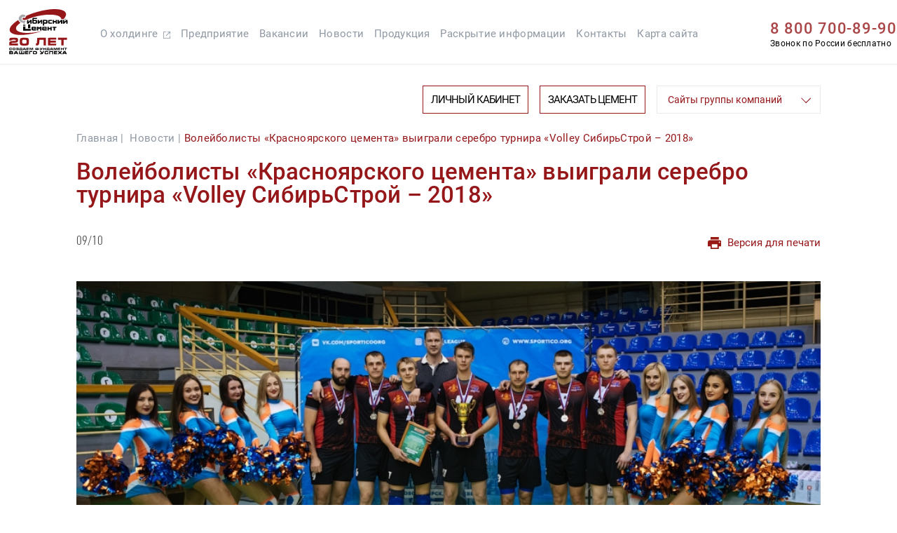

--- FILE ---
content_type: text/html; charset=UTF-8
request_url: https://krasnoyarsky.sibcem.ru/news/volejbolisty-krasnoyarskogo-tsementa-vyigrali-serebro-turnira-volley-sibirstroj-2018/
body_size: 25774
content:
<!DOCTYPE html>
<html lang="ru">
   <head>
		<meta charset="UTF-8">
		<meta name="viewport" content="width=device-width, initial-scale=1.0">
		<meta http-equiv="X-UA-Compatible" content="ie=edge">
		<link href="/s-images/fav.ico" rel="shortcut icon" type="image/x-icon">
		<title>Волейболисты &laquo;Красноярского цемента&raquo; выиграли серебро турнира &laquo;Volley СибирьСтрой &ndash; 2018&raquo;</title>
								<meta http-equiv="Content-Type" content="text/html; charset=UTF-8" />
<link href="/bitrix/cache/css/s3/krasnoyarsky/page_4379140edeeb3062e7738ddf8b6ea4aa/page_4379140edeeb3062e7738ddf8b6ea4aa_v1.css?1763046285363" type="text/css"  rel="stylesheet" />
<link href="/bitrix/cache/css/s3/krasnoyarsky/template_e8524b1750e7a26db8b92059c161e8f3/template_e8524b1750e7a26db8b92059c161e8f3_v1.css?1763041086747849" type="text/css"  data-template-style="true" rel="stylesheet" />
<meta property="og:title" content="Волейболисты &laquo;Красноярского цемента&raquo; выиграли серебро турнира &laquo;Volley СибирьСтрой &ndash; 2018&raquo;"/>
<meta property="og:description" content=""/>
<meta property="og:url" content="http://krasnoyarsky.sibcem.ru/news/volejbolisty-krasnoyarskogo-tsementa-vyigrali-serebro-turnira-volley-sibirstroj-2018/"/>
<meta property="og:image" content="http://krasnoyarsky.sibcem.ru/upload/iblock/313/3138cbe5a1387f7e3b4cd1cbece82166.jpg"/>
<meta property="og:type" content="article"/>



		   </head>
   <body>
	  <div class="bitrix-panel">
			  </div>
       <div class="dev-header dev-header--holding dev-header--not-opacity ">
         <div class="dev-header__content-wrap main">
            <div class="dev-header__content">
               <div class="dev-header__head">
				   <a class="dev-header__logo" href="/">
	<svg class="dev-header__logo-icon" xmlns="http://www.w3.org/2000/svg" viewBox="0 0 92 71">
		<path class="dev-header__logo-icon--line" fill-rule="evenodd" clip-rule="evenodd" d="M68.3907 0.0301118C71.7129 -0.0673105 75.023 0.0716584 78.3225 0.447094C80.8464 0.783031 83.2474 1.51593 85.5249 2.64573C87.0177 3.45612 88.117 4.63125 88.8229 6.17113C89.1731 7.43269 89.1731 8.69622 88.8229 9.96188C88.3574 11.3733 87.675 12.6621 86.7759 13.8284C86.3081 14.3971 85.8411 14.9657 85.3733 15.5343C84.1352 15.5722 82.8972 15.5848 81.6584 15.5722C81.5924 14.4557 81.1754 13.4954 80.4074 12.6912C79.3225 11.6619 78.0715 10.8911 76.6546 10.3789C73.6993 9.41457 70.6667 8.85862 67.5568 8.71093C61.7289 8.42192 55.9417 8.77575 50.1951 9.77234C41.9051 11.1509 33.894 13.4759 26.1618 16.7473C25.822 16.7551 25.4808 16.7424 25.1383 16.7094C24.106 16.9314 23.0825 16.8935 22.0678 16.5957C21.0239 16.1883 20.6574 15.4428 20.9684 14.3591C21.3684 13.8118 21.9117 13.5591 22.5985 13.601C23.364 13.6917 24.1222 13.8054 24.8729 13.9422C25.5614 12.7167 26.269 11.5037 26.9957 10.303C37.8427 5.60903 49.1138 2.4248 60.8092 0.750354C63.3407 0.432841 65.8684 0.192735 68.3907 0.0301118Z" />
		<path class="dev-header__logo-icon--l" fill-rule="evenodd" clip-rule="evenodd" d="M20.854 8.44538C22.6528 8.34607 24.2702 8.82628 25.7062 9.88587C25.2356 10.7386 24.7554 11.5853 24.2657 12.4257C23.6184 12.326 22.9614 12.2628 22.2945 12.2361C20.743 12.2345 19.7195 12.9674 19.224 14.4348C19.0717 16.6844 20.1205 17.9605 22.3703 18.2634C22.8504 18.314 23.3306 18.314 23.8108 18.2634C24.3029 18.1709 24.7957 18.0825 25.2892 17.9981C25.6024 18.0688 25.9057 18.1699 26.199 18.3013C26.2495 18.3771 26.2495 18.453 26.199 18.5288C24.7978 19.7137 24.0397 21.23 23.9245 23.0777C23.882 23.1173 23.8314 23.1425 23.7729 23.1535C23.2011 22.7308 22.7841 22.1875 22.5219 21.5235C20.499 21.2792 18.6795 20.5463 17.0632 19.3248C14.7935 17.1061 14.4018 14.5916 15.8881 11.7812C17.0565 9.94008 18.7118 8.82817 20.854 8.44538Z" />
		<path class="dev-header__logo-icon--text" fill-rule="evenodd" clip-rule="evenodd" d="M86.7383 15.8755C87.4206 15.8755 88.103 15.8755 88.7853 15.8755C88.7853 16.0777 88.7853 16.2798 88.7853 16.482C88.103 16.482 87.4206 16.482 86.7383 16.482C86.7383 16.2798 86.7383 16.0777 86.7383 15.8755Z" />
		<path class="dev-header__logo-icon--text" fill-rule="evenodd" clip-rule="evenodd" d="M28.0559 16.8613C28.0559 18.7567 28.0559 20.6521 28.0559 22.5475C28.7382 22.5475 29.4206 22.5475 30.1029 22.5475C29.409 22.6228 28.7015 22.6481 27.9801 22.6233C27.955 20.6896 27.9802 18.7689 28.0559 16.8613Z" />
		<path class="dev-header__logo-icon--text" fill-rule="evenodd" clip-rule="evenodd" d="M28.0566 16.8613C28.739 16.8613 29.4213 16.8613 30.1036 16.8613C30.0784 17.924 30.1037 18.9854 30.1795 20.0456C30.2255 20.0362 30.2507 20.0109 30.2553 19.9697C31.2162 18.9582 32.1513 17.9221 33.0604 16.8613C33.7933 16.8613 34.5262 16.8613 35.2591 16.8613C35.2591 18.7567 35.2591 20.6521 35.2591 22.5475C34.5767 22.5475 33.8944 22.5475 33.2121 22.5475C33.2373 21.4343 33.212 20.3224 33.1362 19.2116C33.0902 19.221 33.065 19.2462 33.0604 19.2874C32.1007 20.3987 31.1151 21.4854 30.1036 22.5475C29.4213 22.5475 28.739 22.5475 28.0566 22.5475C28.0566 20.6521 28.0566 18.7567 28.0566 16.8613Z" />
		<path class="dev-header__logo-icon--text" fill-rule="evenodd" clip-rule="evenodd" d="M28.0566 16.8609C28.7505 16.7855 29.4581 16.7603 30.1795 16.7851C30.1545 17.8599 30.1798 18.9213 30.2553 19.9693C30.2507 20.0105 30.2255 20.0357 30.1795 20.0451C30.1037 18.9849 30.0784 17.9235 30.1036 16.8609C29.4213 16.8609 28.739 16.8609 28.0566 16.8609Z" />
		<path class="dev-header__logo-icon--text" fill-rule="evenodd" clip-rule="evenodd" d="M33.0605 16.8609C33.805 16.7855 34.5631 16.7603 35.335 16.7851C35.335 18.731 35.335 20.6769 35.335 22.6228C34.6274 22.6228 33.9198 22.6228 33.2122 22.6228C33.2122 22.5976 33.2122 22.5723 33.2122 22.547C33.8945 22.547 34.5768 22.547 35.2592 22.547C35.2592 20.6517 35.2592 18.7563 35.2592 16.8609C34.5263 16.8609 33.7935 16.8609 33.0605 16.8609Z" />
		<path class="dev-header__logo-icon--text" fill-rule="evenodd" clip-rule="evenodd" d="M51.8622 22.5473C51.1799 22.5473 50.4976 22.5473 49.8152 22.5473C49.8402 21.422 49.8149 20.31 49.7394 19.2114C48.6931 20.3211 47.657 21.4457 46.631 22.5852C45.9491 22.6231 45.2668 22.6357 44.584 22.6231C44.584 20.7025 44.584 18.7818 44.584 16.8612C45.2916 16.8612 45.9992 16.8612 46.7068 16.8612C46.6941 17.9229 46.7068 18.9843 46.7447 20.0454C47.6924 18.9966 48.6401 17.9478 49.5878 16.8991C50.3455 16.8612 51.1036 16.8486 51.8622 16.8612C51.8622 18.7565 51.8622 20.6519 51.8622 22.5473Z" />
		<path class="dev-header__logo-icon--text" fill-rule="evenodd" clip-rule="evenodd" d="M62.2484 16.8613C63.8913 16.8613 65.5335 16.8613 67.1764 16.8613C67.1764 17.3668 67.1764 17.8722 67.1764 18.3776C65.8238 18.3526 64.4842 18.3779 63.1582 18.4534C63.0831 19.2991 63.0573 20.1584 63.0824 21.0312C64.447 21.0312 65.8117 21.0312 67.1764 21.0312C67.1764 21.5366 67.1764 22.042 67.1764 22.5475C65.5084 22.5475 63.8405 22.5475 62.1726 22.5475C61.6115 22.4793 61.2454 22.176 61.0733 21.6377C61.0225 20.3488 61.0225 19.06 61.0733 17.7711C61.3022 17.251 61.6942 16.9478 62.2484 16.8613Z" />
		<path class="dev-header__logo-icon--text" fill-rule="evenodd" clip-rule="evenodd" d="M68.1621 16.8613C68.8695 16.8613 69.5776 16.8613 70.2849 16.8613C70.2849 17.4678 70.2849 18.0744 70.2849 18.6809C71.1439 18.6809 72.0037 18.6809 72.8626 18.6809C72.8626 18.0744 72.8626 17.4678 72.8626 16.8613C73.5958 16.8613 74.3281 16.8613 75.0613 16.8613C75.0742 17.4684 75.0613 18.0749 75.0234 18.6809C74.8293 19.1025 74.5131 19.3931 74.0757 19.5528C74.5222 19.772 74.8384 20.1132 75.0234 20.5763C75.0613 21.2581 75.0742 21.9405 75.0613 22.6233C74.3281 22.6233 73.5958 22.6233 72.8626 22.6233C72.8626 21.8904 72.8626 21.1575 72.8626 20.4246C72.0037 20.4246 71.1439 20.4246 70.2849 20.4246C70.2849 21.1575 70.2849 21.8904 70.2849 22.6233C69.5776 22.6233 68.8695 22.6233 68.1621 22.6233C68.1621 20.7026 68.1621 18.7819 68.1621 16.8613Z" />
		<path class="dev-header__logo-icon--text" fill-rule="evenodd" clip-rule="evenodd" d="M75.9707 16.8612C76.6781 16.8612 77.3862 16.8612 78.0935 16.8612C78.0806 17.9229 78.0935 18.9843 78.1314 20.0454C79.0791 18.9966 80.0268 17.9478 80.9745 16.8991C81.7319 16.8612 82.49 16.8486 83.2489 16.8612C83.2489 18.7818 83.2489 20.7025 83.2489 22.6231C82.5416 22.6231 81.8335 22.6231 81.1261 22.6231C81.139 21.4856 81.1261 20.3483 81.0882 19.2114C80.0647 20.336 79.0412 21.4606 78.0177 22.5852C77.3361 22.6231 76.6538 22.6357 75.9707 22.6231C75.9707 20.7025 75.9707 18.7818 75.9707 16.8612Z" />
		<path class="dev-header__logo-icon--text" fill-rule="evenodd" clip-rule="evenodd" d="M86.283 16.8609C85.6006 16.8609 84.9183 16.8609 84.236 16.8609C84.236 18.7563 84.236 20.6517 84.236 22.547C84.9183 22.547 85.6006 22.547 86.283 22.547C85.5893 22.6224 84.8812 22.6476 84.1602 22.6228C84.1602 20.6769 84.1602 18.731 84.1602 16.7851C84.8812 16.7603 85.5893 16.7855 86.283 16.8609Z" />
		<path class="dev-header__logo-icon--text" fill-rule="evenodd" clip-rule="evenodd" d="M86.2814 16.8612C86.2564 17.9238 86.2814 18.9852 86.3572 20.0454C86.4034 20.036 86.4285 20.0107 86.433 19.9696C87.3413 18.927 88.2761 17.9035 89.2382 16.8991C89.9705 16.8612 90.7037 16.8486 91.4368 16.8612C91.4368 18.7565 91.4368 20.6519 91.4368 22.5473C90.7545 22.5473 90.0721 22.5473 89.3898 22.5473C89.4148 21.4342 89.3898 20.3223 89.314 19.2114C89.2677 19.2208 89.2427 19.2461 89.2382 19.2872C88.2359 20.3565 87.2503 21.4431 86.2814 22.5473C85.599 22.5473 84.9167 22.5473 84.2344 22.5473C84.2344 20.6519 84.2344 18.7565 84.2344 16.8612C84.9167 16.8612 85.599 16.8612 86.2814 16.8612Z" />
		<path class="dev-header__logo-icon--text" fill-rule="evenodd" clip-rule="evenodd" d="M86.2828 16.8613C86.3336 17.8975 86.3836 18.9336 86.4344 19.9697C86.4299 20.0109 86.4049 20.0362 86.3586 20.0456C86.2828 18.9854 86.2578 17.924 86.2828 16.8613Z" />
		<path class="dev-header__logo-icon--line" fill-rule="evenodd" clip-rule="evenodd" d="M14.0299 17.0127C14.7327 18.8661 15.9457 20.2939 17.669 21.2962C15.3999 22.7312 13.4413 24.5128 11.7933 26.6412C9.85794 29.6764 10.3761 32.1909 13.3476 34.1848C15.7146 35.4792 18.2417 36.2878 20.9291 36.6109C23.4293 36.9777 25.9438 37.142 28.4726 37.1037C35.5356 37.0521 42.498 36.2056 49.3597 34.5639C49.7857 34.4654 50.2153 34.4401 50.6485 34.4881C41.5937 37.4363 32.319 39.3063 22.8244 40.0984C19.3578 40.2934 15.8956 40.2428 12.4378 39.9467C10.0874 39.6983 7.81298 39.1423 5.61442 38.2788C0.577957 36.0776 -0.597176 32.5774 2.08903 27.7784C3.21306 25.996 4.56514 24.3912 6.14513 22.9642C8.62906 20.7761 11.2573 18.7923 14.0299 17.0127Z" />
		<path class="dev-header__logo-icon--text" fill-rule="evenodd" clip-rule="evenodd" d="M54.8185 25.5796C54.7935 24.5806 54.8189 23.595 54.8943 22.6228C56.234 22.6355 57.5733 22.6228 58.9125 22.5849C59.58 22.3972 59.9464 21.9549 60.0118 21.2581C60.0841 20.04 60.0589 18.827 59.936 17.619C59.7502 17.1553 59.409 16.89 58.9125 16.8229C56.8656 16.785 54.8186 16.7724 52.7715 16.785V25.5796H54.8185ZM57.9269 18.377H54.8943V20.8789H57.9269V18.377Z" />
		<path class="dev-header__logo-icon--text" fill-rule="evenodd" clip-rule="evenodd" d="M62.25 16.8611C63.905 16.7855 65.573 16.7602 67.2538 16.7852C67.2538 17.3412 67.2538 17.8972 67.2538 18.4532C65.8891 18.4532 64.5245 18.4532 63.1598 18.4532C64.4858 18.3776 65.8254 18.3523 67.178 18.3774C67.178 17.8719 67.178 17.3665 67.178 16.8611C65.5351 16.8611 63.8929 16.8611 62.25 16.8611Z" />
		<path class="dev-header__logo-icon--text" fill-rule="evenodd" clip-rule="evenodd" d="M43.5228 13.6768H37.3059C36.7865 13.8808 36.4706 14.2599 36.3582 14.814C36.3077 17.0379 36.3077 19.2618 36.3582 21.4857C36.5225 22.0543 36.8889 22.4207 37.4576 22.585C39.0497 22.6356 40.6418 22.6356 42.2339 22.585C42.9618 22.5141 43.4041 22.1224 43.5607 21.4099C43.6331 20.1665 43.6078 18.9282 43.4849 17.695C43.299 17.2313 42.9579 16.9659 42.4614 16.8989C41.1222 16.861 39.7828 16.8483 38.4432 16.861V15.2689H43.5228V13.6768ZM41.4757 18.4531H38.4431V21.0308H41.4757V18.4531Z" />
		<path class="dev-header__logo-icon--text" fill-rule="evenodd" clip-rule="evenodd" d="M33.0605 19.2868C33.0651 19.2456 33.0903 19.2203 33.1364 19.2109C33.2121 20.3218 33.2374 21.4337 33.2122 22.5468C33.2122 22.572 33.2122 22.5974 33.2122 22.6226C33.1616 21.5106 33.1111 20.3987 33.0605 19.2868Z" />
		<path class="dev-header__logo-icon--text" fill-rule="evenodd" clip-rule="evenodd" d="M49.7402 19.2109C49.8157 20.3095 49.841 21.4215 49.816 22.5468C50.4984 22.5468 51.1807 22.5468 51.8631 22.5468C51.1692 22.6222 50.4616 22.6474 49.7402 22.6226C49.7402 21.4854 49.7402 20.3482 49.7402 19.2109Z" />
		<path class="dev-header__logo-icon--text" fill-rule="evenodd" clip-rule="evenodd" d="M91.4369 16.8613C91.5127 18.7689 91.5378 20.6896 91.5127 22.6233C90.7796 22.6233 90.0472 22.6233 89.3141 22.6233C89.3391 21.4979 89.3141 20.386 89.2383 19.2874C89.2428 19.2462 89.2678 19.221 89.3141 19.2116C89.3899 20.3224 89.4149 21.4343 89.3899 22.5475C90.0722 22.5475 90.7546 22.5475 91.4369 22.5475C91.4369 20.6521 91.4369 18.7567 91.4369 16.8613Z" />
		<path class="dev-header__logo-icon--text" fill-rule="evenodd" clip-rule="evenodd" d="M63.1593 18.4531C63.1593 19.2871 63.1593 20.1211 63.1593 20.955C64.5369 20.93 65.9015 20.9552 67.2533 21.0308C67.2283 21.0308 67.2025 21.0308 67.1775 21.0308C65.8128 21.0308 64.4482 21.0308 63.0835 21.0308C63.0585 20.1581 63.0842 19.2988 63.1593 18.4531Z" />
		<path class="dev-header__logo-icon--text" fill-rule="evenodd" clip-rule="evenodd" d="M67.1776 21.0308C67.2026 21.0308 67.2284 21.0308 67.2534 21.0308C67.2534 21.5615 67.2534 22.0922 67.2534 22.6229C65.5468 22.648 63.8539 22.6226 62.1738 22.5471C63.8418 22.5471 65.5097 22.5471 67.1776 22.5471C67.1776 22.0416 67.1776 21.5362 67.1776 21.0308Z" />
		<path class="dev-header__logo-icon--text" fill-rule="evenodd" clip-rule="evenodd" d="M54.8943 22.623C54.8943 23.6339 54.8943 24.6448 54.8943 25.6556C54.1729 25.6804 53.4653 25.6552 52.7715 25.5798C53.4538 25.5798 54.1362 25.5798 54.8185 25.5798C54.7935 24.5808 54.8189 23.5952 54.8943 22.623Z" />
		<path class="dev-header__logo-icon--text" fill-rule="evenodd" clip-rule="evenodd" d="M21.8398 23.7603C23.0023 23.7603 24.1649 23.7603 25.3273 23.7603C25.3273 24.0383 25.3273 24.3162 25.3273 24.5942C24.1649 24.5942 23.0023 24.5942 21.8398 24.5942C21.8398 24.3162 21.8398 24.0383 21.8398 23.7603Z" />
		<path class="dev-header__logo-icon--text" fill-rule="evenodd" clip-rule="evenodd" d="M32.9848 29.9014C32.9848 27.8544 32.9848 25.8074 32.9848 23.7604C31.8223 23.7604 30.6598 23.7604 29.4973 23.7604C29.4973 25.8074 29.4973 27.8544 29.4973 29.9014C29.4216 27.8421 29.3964 25.7699 29.4215 23.6846C30.6345 23.6846 31.8476 23.6846 33.0606 23.6846C33.0857 25.7699 33.0605 27.8421 32.9848 29.9014Z" />
		<path class="dev-header__logo-icon--text" fill-rule="evenodd" clip-rule="evenodd" d="M32.9836 29.9013C31.8211 29.9013 30.6586 29.9013 29.4961 29.9013C29.4961 27.8543 29.4961 25.8073 29.4961 23.7603C30.6586 23.7603 31.8211 23.7603 32.9836 23.7603C32.9836 25.8073 32.9836 27.8543 32.9836 29.9013Z" />
		<path class="dev-header__logo-icon--text" fill-rule="evenodd" clip-rule="evenodd" d="M21.8398 23.7599C23.0143 23.6844 24.2021 23.6591 25.4031 23.6841C25.4031 24.0126 25.4031 24.3412 25.4031 24.6697C24.2021 24.6947 23.0143 24.6694 21.8398 24.5939C23.0023 24.5939 24.1649 24.5939 25.3273 24.5939C25.3273 24.3159 25.3273 24.038 25.3273 23.7599C24.1649 23.7599 23.0023 23.7599 21.8398 23.7599Z" />
		<path class="dev-header__logo-icon--text" fill-rule="evenodd" clip-rule="evenodd" d="M21.8398 25.5039C23.0276 25.5039 24.2154 25.5039 25.4031 25.5039C25.4031 25.7566 25.4031 26.0094 25.4031 26.2621C24.2154 26.2621 23.0276 26.2621 21.8398 26.2621C21.8398 26.0094 21.8398 25.7566 21.8398 25.5039Z" />
		<path class="dev-header__logo-icon--text" fill-rule="evenodd" clip-rule="evenodd" d="M21.8398 27.1719C23.0023 27.1719 24.1649 27.1719 25.3273 27.1719C25.3023 28.3729 25.3276 29.5607 25.4031 30.7352C28.2083 30.7352 31.0135 30.7352 33.8186 30.7352C33.8186 31.645 33.8186 32.5547 33.8186 33.4645C29.8257 33.4645 25.8328 33.4645 21.8398 33.4645C21.8398 31.3669 21.8398 29.2694 21.8398 27.1719Z" />
		<path class="dev-header__logo-icon--text" fill-rule="evenodd" clip-rule="evenodd" d="M21.8398 27.1721C23.0143 27.0965 24.2021 27.0712 25.4031 27.0962C25.4031 28.3093 25.4031 29.5223 25.4031 30.7354C25.3276 29.5609 25.3023 28.3731 25.3273 27.1721C24.1649 27.1721 23.0023 27.1721 21.8398 27.1721Z" />
		<path class="dev-header__logo-icon--text" fill-rule="evenodd" clip-rule="evenodd" d="M48.5258 33.2374C48.551 32.0738 48.5257 30.9113 48.45 29.7499C48.404 29.7593 48.3787 29.7845 48.3742 29.8257C47.8988 30.339 47.406 30.8445 46.8958 31.342C46.418 30.7883 45.9126 30.2576 45.3795 29.7499C45.3416 30.9121 45.3289 32.0746 45.3416 33.2374C44.634 33.2374 43.9263 33.2374 43.2188 33.2374C43.2188 31.3167 43.2188 29.396 43.2188 27.4754C43.952 27.4628 44.6849 27.4754 45.4174 27.5133C45.9112 28.0198 46.4167 28.5126 46.9337 28.9917C47.453 28.5355 47.9332 28.0427 48.3742 27.5133C49.1066 27.4754 49.8395 27.4628 50.5728 27.4754C50.5728 29.396 50.5728 31.3167 50.5728 33.2374C49.8905 33.2374 49.2081 33.2374 48.5258 33.2374Z" />
		<path class="dev-header__logo-icon--text" fill-rule="evenodd" clip-rule="evenodd" d="M67.6328 27.551C69.7427 27.4754 71.8656 27.4501 74.0013 27.4752C74.0013 28.0312 74.0013 28.5872 74.0013 29.1431C73.2939 29.1431 72.5858 29.1431 71.8785 29.1431C72.5471 29.0678 73.2295 29.0425 73.9255 29.0673C73.9255 28.5619 73.9255 28.0565 73.9255 27.551C71.8277 27.551 69.7306 27.551 67.6328 27.551Z" />
		<path class="dev-header__logo-icon--text" fill-rule="evenodd" clip-rule="evenodd" d="M37.6859 31.0383C37.6859 30.6592 37.6859 30.2801 37.6859 29.9011C38.5335 29.9259 39.3674 29.9007 40.1878 29.8253C40.1878 29.5978 40.1878 29.3704 40.1878 29.1429C39.1651 29.0674 38.129 29.0422 37.0794 29.0671C37.0546 29.9399 37.0798 30.7992 37.1552 31.6448C38.7979 31.6448 40.4405 31.6448 42.0832 31.6448C42.0832 32.1755 42.0832 32.7062 42.0832 33.2369C39.9808 33.2729 37.8833 33.235 35.7906 33.1232C35.5252 32.9589 35.3104 32.7441 35.1461 32.4788C35.0618 31.7629 35.0239 31.0426 35.0324 30.318C35.0451 29.6989 35.0577 29.0798 35.0703 28.4606C35.2093 28.0184 35.5 27.7277 35.9422 27.5887C37.6354 27.5381 39.3286 27.5381 41.0218 27.5887C41.5319 27.7196 41.8731 28.0356 42.0453 28.5364C42.0832 29.37 42.0959 30.2039 42.0832 31.0383C40.6175 31.0383 39.1517 31.0383 37.6859 31.0383Z" />
		<path class="dev-header__logo-icon--text" fill-rule="evenodd" clip-rule="evenodd" d="M58.7609 28.688C58.7609 29.4462 58.7609 30.2043 58.7609 30.9625C57.3204 30.9625 55.8799 30.9625 54.4394 30.9625C54.4394 30.7856 54.4394 30.6086 54.4394 30.4318C54.4394 30.2549 54.4394 30.0779 54.4394 29.9011C55.2869 29.9259 56.1209 29.9007 56.9413 29.8253C56.9413 29.5726 56.9413 29.3198 56.9413 29.0671C55.9051 29.0671 54.869 29.0671 53.8329 29.0671C53.8329 29.9263 53.8329 30.7856 53.8329 31.6448C55.4624 31.7204 57.1051 31.7457 58.7609 31.7206C58.7609 32.2261 58.7609 32.7315 58.7609 33.2369C56.6837 33.2729 54.6114 33.235 52.544 33.1232C52.1074 32.9217 51.8421 32.5805 51.748 32.0997C51.7353 31.5311 51.7227 30.9625 51.7101 30.3939C51.7019 29.7198 51.7399 29.05 51.8238 28.3848C52.0006 27.9553 52.3165 27.69 52.7715 27.5887C54.4646 27.5381 56.1579 27.5381 57.8511 27.5887C58.3936 27.7642 58.6969 28.1306 58.7609 28.688Z" />
		<path class="dev-header__logo-icon--text" fill-rule="evenodd" clip-rule="evenodd" d="M62.0216 27.5508C62.0216 28.1573 62.0216 28.7638 62.0216 29.3703C62.8942 29.3952 63.754 29.37 64.5993 29.2945C64.6744 28.7273 64.7002 28.1461 64.6751 27.5508C65.3575 27.5508 66.0398 27.5508 66.7221 27.5508C66.7221 29.4462 66.7221 31.3415 66.7221 33.2369C66.0148 33.2369 65.3067 33.2369 64.5993 33.2369C64.5993 32.5293 64.5993 31.8217 64.5993 31.1141C63.754 31.0387 62.8942 31.0134 62.0216 31.0383C62.0216 31.7712 62.0216 32.504 62.0216 33.2369C61.3393 33.2369 60.6569 33.2369 59.9746 33.2369C59.9746 31.3415 59.9746 29.4462 59.9746 27.5508C60.6569 27.5508 61.3393 27.5508 62.0216 27.5508Z" />
		<path class="dev-header__logo-icon--text" fill-rule="evenodd" clip-rule="evenodd" d="M66.7224 27.5508C66.0401 27.5508 65.3578 27.5508 64.6754 27.5508C64.7004 28.1461 64.6747 28.7273 64.5996 29.2946C64.5996 28.6881 64.5996 28.0816 64.5996 27.475C65.3206 27.4502 66.0287 27.4755 66.7224 27.5508Z" />
		<path class="dev-header__logo-icon--text" fill-rule="evenodd" clip-rule="evenodd" d="M67.6328 27.5508C69.7306 27.5508 71.8277 27.5508 73.9255 27.5508C73.9255 28.0562 73.9255 28.5616 73.9255 29.0671C73.2295 29.0423 72.5471 29.0676 71.8785 29.1429C71.8785 30.5076 71.8785 31.8722 71.8785 33.2369C71.1711 33.2369 70.463 33.2369 69.7556 33.2369C69.7556 31.847 69.7556 30.457 69.7556 29.0671C69.0483 29.0671 68.3402 29.0671 67.6328 29.0671C67.6328 28.5616 67.6328 28.0562 67.6328 27.5508Z" />
		<path class="dev-header__logo-icon--text" fill-rule="evenodd" clip-rule="evenodd" d="M40.186 29.1427C39.1752 29.1427 38.1643 29.1427 37.1534 29.1427C37.1534 29.9767 37.1534 30.8107 37.1534 31.6446C37.078 30.799 37.0527 29.9397 37.0776 29.0669C38.1272 29.042 39.1633 29.0672 40.186 29.1427Z" />
		<path class="dev-header__logo-icon--text" fill-rule="evenodd" clip-rule="evenodd" d="M62.0215 27.5508C62.0965 28.118 62.1223 28.6992 62.0973 29.2945C62.9313 29.2945 63.7652 29.2945 64.5992 29.2945C63.7539 29.37 62.8941 29.3952 62.0215 29.3703C62.0215 28.7638 62.0215 28.1573 62.0215 27.5508Z" />
		<path class="dev-header__logo-icon--text" fill-rule="evenodd" clip-rule="evenodd" d="M48.375 29.8253C48.3795 29.7842 48.4048 29.7589 48.4508 29.7495C48.5266 30.9109 48.5519 32.0734 48.5266 33.237C48.4761 32.0998 48.4256 30.9626 48.375 29.8253Z" />
		<path class="dev-header__logo-icon--text" fill-rule="evenodd" clip-rule="evenodd" d="M40.1863 29.8252C39.3659 29.9006 38.5319 29.9259 37.6844 29.901C37.6844 30.2801 37.6844 30.6592 37.6844 31.0382C37.6095 30.6485 37.5842 30.2441 37.6086 29.8252C38.4678 29.8252 39.3271 29.8252 40.1863 29.8252Z" />
		<path class="dev-header__logo-icon--text" fill-rule="evenodd" clip-rule="evenodd" d="M56.941 29.8252C56.1206 29.9006 55.2866 29.9259 54.4391 29.901C54.4391 30.0779 54.4391 30.2548 54.4391 30.4317C54.4138 30.4317 54.3885 30.4317 54.3633 30.4317C54.3633 30.2295 54.3633 30.0274 54.3633 29.8252C55.2225 29.8252 56.0818 29.8252 56.941 29.8252Z" />
		<path class="dev-header__logo-icon--text" fill-rule="evenodd" clip-rule="evenodd" d="M58.7606 28.6885C58.8359 29.4582 58.8612 30.2416 58.8364 31.0387C57.3453 31.0387 55.8543 31.0387 54.3633 31.0387C54.3633 30.8365 54.3633 30.6344 54.3633 30.4322C54.3885 30.4322 54.4138 30.4322 54.4391 30.4322C54.4391 30.6091 54.4391 30.7861 54.4391 30.9629C55.8796 30.9629 57.3201 30.9629 58.7606 30.9629C58.7606 30.2048 58.7606 29.4466 58.7606 28.6885Z" />
		<path class="dev-header__logo-icon--text" fill-rule="evenodd" clip-rule="evenodd" d="M64.5992 31.1144C63.7652 31.1144 62.9313 31.1144 62.0973 31.1144C62.1223 31.8357 62.0965 32.5433 62.0215 33.2372C62.0215 32.5043 62.0215 31.7715 62.0215 31.0386C62.8941 31.0137 63.7539 31.0389 64.5992 31.1144Z" />
		<path class="dev-header__logo-icon--text" fill-rule="evenodd" clip-rule="evenodd" d="M53.834 31.645C55.5019 31.645 57.1698 31.645 58.8378 31.645C58.8624 32.1899 58.8371 32.7206 58.762 33.2371C58.762 32.7317 58.762 32.2263 58.762 31.7208C57.1062 31.7459 55.4636 31.7206 53.834 31.645Z" />
		<path class="dev-header__logo-icon--line" fill-rule="evenodd" clip-rule="evenodd" d="M3.71968 53.2519C3.64887 53.3329 3.62355 53.434 3.64387 53.5552C6.97973 53.5552 10.3156 53.5552 13.6515 53.5552C13.6515 54.5661 13.6515 55.577 13.6515 56.5878C9.10255 56.5878 4.55365 56.5878 0.0047491 56.5878C-0.00791201 55.1471 0.0047491 53.7066 0.0426566 52.2664C0.318623 51.2321 0.963051 50.5372 1.97594 50.1814C2.98238 49.8319 4.01847 49.6297 5.08435 49.5749C6.55198 49.5644 8.01779 49.5138 9.48162 49.4233C10.3156 49.3115 10.6063 48.8439 10.3535 48.0207C10.2903 47.907 10.2019 47.8185 10.0881 47.7554C9.09391 47.6698 8.09573 47.6319 7.09345 47.6416C6.09118 47.6319 5.093 47.6698 4.09876 47.7554C3.75031 48.0953 3.62393 48.5123 3.71968 49.0063C2.53189 49.0063 1.34417 49.0063 0.156379 49.0063C0.130981 48.1101 0.219381 47.2256 0.421732 46.3528C0.563127 45.7324 0.904294 45.2648 1.44523 44.9502C2.39285 44.7259 3.35319 44.5996 4.3262 44.5711C5.94357 44.5206 7.561 44.5206 9.17836 44.5711C10.1188 44.6223 11.0539 44.7234 11.9835 44.8744C13.1721 45.2131 13.7913 46.0092 13.841 47.2626C13.9573 48.3789 13.831 49.4655 13.4619 50.5226C13.0101 51.5034 12.2392 52.0467 11.1496 52.1526C10.4425 52.234 9.73492 52.3098 9.02673 52.3801C7.55979 52.3993 6.09398 52.4499 4.62946 52.5317C4.16078 52.5751 3.85752 52.8152 3.71968 53.2519Z" />
		<path class="dev-header__logo-icon--line" fill-rule="evenodd" clip-rule="evenodd" d="M43.7496 44.6851C48.3491 44.6851 52.9485 44.6851 57.5479 44.6851C57.5479 48.6527 57.5479 52.6204 57.5479 56.588C56.3349 56.588 55.1219 56.588 53.9088 56.588C53.9088 53.6312 53.9088 50.6744 53.9088 47.7177C51.7354 47.7177 49.5621 47.7177 47.3887 47.7177C47.3755 49.5949 47.2365 51.465 46.9717 53.328C46.8322 54.3808 46.3899 55.2779 45.645 56.0194C45.346 56.232 45.0175 56.3836 44.6594 56.4743C43.7789 56.5794 42.8945 56.6174 42.0059 56.588C42.0059 55.5519 42.0059 54.5158 42.0059 53.4796C42.7651 53.5368 43.2579 53.2082 43.4843 52.494C43.6684 49.8949 43.7568 47.292 43.7496 44.6851Z" />
		<path class="dev-header__logo-icon--line" fill-rule="evenodd" clip-rule="evenodd" d="M43.75 44.6848C48.3619 44.6091 52.9866 44.5839 57.6241 44.609C57.6241 48.6272 57.6241 52.6454 57.6241 56.6636C56.3725 56.6886 55.1342 56.6633 53.9092 56.5878C55.1223 56.5878 56.3353 56.5878 57.5483 56.5878C57.5483 52.6202 57.5483 48.6525 57.5483 44.6848C52.9489 44.6848 48.3495 44.6848 43.75 44.6848Z" />
		<path class="dev-header__logo-icon--line" fill-rule="evenodd" clip-rule="evenodd" d="M60.7324 44.6851C65.0031 44.6851 69.2745 44.6851 73.5452 44.6851C73.5452 45.6201 73.5452 46.5552 73.5452 47.4902C70.4997 47.465 67.4671 47.4903 64.4474 47.566C64.3723 48.108 64.3473 48.6639 64.3715 49.234C67.3033 49.234 70.2343 49.234 73.1661 49.234C73.1661 50.1943 73.1661 51.1546 73.1661 52.1149C70.2601 52.1149 67.3533 52.1149 64.4474 52.1149C64.4474 52.6456 64.4474 53.1763 64.4474 53.707C67.4671 53.7828 70.4997 53.808 73.5452 53.7829C73.5452 54.7179 73.5452 55.653 73.5452 56.588C69.2745 56.588 65.0031 56.588 60.7324 56.588C60.7324 52.6204 60.7324 48.6527 60.7324 44.6851Z" />
		<path class="dev-header__logo-icon--line" fill-rule="evenodd" clip-rule="evenodd" d="M90.6035 47.7177C88.8598 47.7177 87.1161 47.7177 85.3723 47.7177C85.3723 50.6744 85.3723 53.6312 85.3723 56.588C84.1593 56.588 82.9462 56.588 81.7332 56.588C81.7332 53.6312 81.7332 50.6744 81.7332 47.7177C79.9894 47.7177 78.2457 47.7177 76.502 47.7177C76.502 46.7068 76.502 45.6959 76.502 44.6851C81.2025 44.6851 85.903 44.6851 90.6035 44.6851C90.6035 45.6959 90.6035 46.7068 90.6035 47.7177Z" />
		<path class="dev-header__logo-icon--line" fill-rule="evenodd" clip-rule="evenodd" d="M90.679 47.7178C90.654 47.7178 90.6282 47.7178 90.6032 47.7178C90.6032 46.7069 90.6032 45.696 90.6032 44.6852C85.9027 44.6852 81.2021 44.6852 76.5016 44.6852C76.5016 45.696 76.5016 46.7069 76.5016 47.7178C76.4766 47.7178 76.4508 47.7178 76.4258 47.7178C76.4258 46.6816 76.4258 45.6455 76.4258 44.6094C81.1771 44.6094 85.9277 44.6094 90.679 44.6094C90.679 45.6455 90.679 46.6816 90.679 47.7178Z" />
		<path class="dev-header__logo-icon--line" fill-rule="evenodd" clip-rule="evenodd" d="M60.7324 44.6848C65.016 44.6091 69.3116 44.5839 73.621 44.609C73.621 45.5946 73.621 46.5802 73.621 47.5658C70.5634 47.5658 67.505 47.5658 64.4474 47.5658C67.4671 47.4901 70.4997 47.4648 73.5452 47.49C73.5452 46.555 73.5452 45.6199 73.5452 44.6848C69.2745 44.6848 65.0031 44.6848 60.7324 44.6848Z" />
		<path class="dev-header__logo-icon--line" fill-rule="evenodd" clip-rule="evenodd" d="M27.6026 44.7987C25.6634 44.5734 23.7176 44.485 21.7648 44.5333C20.6697 44.617 19.583 44.8066 18.5048 45.1019C17.815 45.3116 17.3475 45.7539 17.1022 46.4287C16.8365 47.1638 16.6848 47.922 16.6473 48.7032C16.5967 49.992 16.5967 51.2809 16.6473 52.5697C16.7328 53.2599 16.8592 53.9422 17.0264 54.6167C17.1171 54.9748 17.2687 55.3034 17.4813 55.6023C18.1027 56.1339 18.823 56.4499 19.642 56.55C22.1911 56.8744 24.7436 56.8997 27.2993 56.6258C28.2174 56.5201 29.0766 56.2421 29.877 55.7919C30.3172 55.2815 30.5826 54.6876 30.6731 54.0102C30.9972 51.842 31.0224 49.6686 30.7489 47.4901C30.6714 47.1295 30.5703 46.7757 30.4456 46.4287C30.2308 45.8095 29.8139 45.3925 29.1947 45.1778C28.6826 44.9786 28.1518 44.8522 27.6026 44.7987ZM26.0104 47.8312C24.7785 47.662 23.5402 47.5988 22.2954 47.6416C21.8421 47.7528 21.3872 47.8918 20.9308 48.0586C20.6334 48.3374 20.4438 48.6786 20.3622 49.0821C20.1932 50.199 20.2185 51.3109 20.438 52.418C20.5993 53.1136 21.0416 53.5052 21.7647 53.5931C23.1038 53.74 24.4431 53.74 25.7829 53.5931C26.292 53.5341 26.6838 53.294 26.9581 52.8729C27.3521 51.5487 27.4026 50.2093 27.1097 48.8547C26.9647 48.2802 26.5982 47.9391 26.0104 47.8312Z" />
		<path class="dev-header__logo-icon--line" fill-rule="evenodd" clip-rule="evenodd" d="M76.4258 47.7178C76.4508 47.7178 76.4766 47.7178 76.5016 47.7178C78.2453 47.7178 79.9891 47.7178 81.7328 47.7178C81.7328 50.6746 81.7328 53.6313 81.7328 56.5881C81.657 53.6696 81.632 50.738 81.657 47.7936C79.9004 47.8187 78.1566 47.7934 76.4258 47.7178Z" />
		<path class="dev-header__logo-icon--line" fill-rule="evenodd" clip-rule="evenodd" d="M90.6043 47.7178C90.6293 47.7178 90.6551 47.7178 90.6801 47.7178C88.9492 47.7934 87.2055 47.8187 85.4489 47.7936C85.4739 50.738 85.4489 53.6696 85.373 56.5881C85.373 53.6313 85.373 50.6746 85.373 47.7178C87.1168 47.7178 88.8605 47.7178 90.6043 47.7178Z" />
		<path class="dev-header__logo-icon--line" fill-rule="evenodd" clip-rule="evenodd" d="M64.448 47.5664C64.448 48.0971 64.448 48.6278 64.448 49.1585C67.3669 49.1334 70.2737 49.1586 73.1668 49.2343C70.235 49.2343 67.304 49.2343 64.3722 49.2343C64.348 48.6643 64.373 48.1083 64.448 47.5664Z" />
		<path class="dev-header__logo-icon--line" fill-rule="evenodd" clip-rule="evenodd" d="M3.71884 53.252C3.71884 53.3278 3.71884 53.4036 3.71884 53.4794C7.0547 53.4794 10.3906 53.4794 13.7264 53.4794C13.7264 54.5408 13.7264 55.6022 13.7264 56.6636C9.13946 56.6888 4.56524 56.6636 0.00390625 56.5878C4.55281 56.5878 9.10171 56.5878 13.6506 56.5878C13.6506 55.577 13.6506 54.5661 13.6506 53.5552C10.3147 53.5552 6.97889 53.5552 3.64303 53.5552C3.62271 53.434 3.64803 53.3329 3.71884 53.252Z" />
		<path class="dev-header__logo-icon--line" fill-rule="evenodd" clip-rule="evenodd" d="M64.4473 53.707C67.5049 53.707 70.5633 53.707 73.6209 53.707C73.6459 54.6808 73.6209 55.6411 73.5451 56.588C73.5451 55.653 73.5451 54.7179 73.5451 53.7828C70.4996 53.808 67.467 53.7828 64.4473 53.707Z" />
		<path class="dev-header__logo-icon--text" fill-rule="evenodd" clip-rule="evenodd" d="M1.21768 60.2274C2.17697 60.1804 3.12465 60.2562 4.06074 60.4548C4.18879 60.5578 4.28986 60.6841 4.364 60.8339C4.40176 61.0856 4.41442 61.338 4.40191 61.592C4.04808 61.592 3.69433 61.592 3.3405 61.592C3.33588 61.3471 3.20949 61.2084 2.96142 61.175C2.48129 61.1243 2.00108 61.1243 1.52094 61.175C1.38197 61.213 1.29349 61.3017 1.25559 61.4404C1.20502 61.8195 1.20502 62.1985 1.25559 62.5776C1.29084 62.686 1.35407 62.7747 1.44512 62.843C2.0264 62.8938 2.6076 62.8938 3.18887 62.843C3.31434 62.7338 3.36491 62.5943 3.3405 62.426C3.69433 62.426 4.04808 62.426 4.40191 62.426C4.44293 62.8013 4.37977 63.1553 4.21237 63.4874C4.12359 63.5928 4.00987 63.6565 3.8712 63.6769C2.91457 63.7952 1.95422 63.821 0.990234 63.7528C0.388187 63.6428 0.122835 63.2766 0.194176 62.6534C0.143608 62.1478 0.143608 61.6428 0.194176 61.1371C0.230492 60.9003 0.318968 60.6855 0.459529 60.4927C0.720484 60.4029 0.973176 60.3145 1.21768 60.2274Z" />
		<path class="dev-header__logo-icon--text" fill-rule="evenodd" clip-rule="evenodd" d="M11.7555 61.5917C11.4017 61.5917 11.0479 61.5917 10.6941 61.5917C10.6941 61.4651 10.6941 61.3393 10.6941 61.2127C10.6671 60.7993 10.844 60.5087 11.2248 60.3408C12.3425 60.1704 13.4544 60.1957 14.5607 60.4166C14.9134 60.7605 15.0271 61.1778 14.9018 61.6676C14.8134 61.8063 14.6997 61.92 14.5607 62.0087C14.9258 62.3158 15.0395 62.7077 14.9018 63.1839C14.8071 63.3863 14.6681 63.5508 14.4849 63.6767C13.3722 63.8253 12.2602 63.8253 11.149 63.6767C10.9306 63.5819 10.7916 63.4174 10.732 63.1839C10.6943 62.9322 10.6816 62.6797 10.6941 62.4257C11.0479 62.4257 11.4017 62.4257 11.7555 62.4257C11.7311 62.594 11.7817 62.7335 11.9072 62.8427C12.5137 62.8935 13.1202 62.8935 13.7267 62.8427C13.9165 62.7252 13.9165 62.5986 13.7267 62.4636C13.2472 62.4257 12.7671 62.4128 12.2862 62.4257C12.2862 62.1732 12.2862 61.92 12.2862 61.6676C12.7985 61.6964 13.304 61.6585 13.8025 61.5538C13.9056 61.4068 13.8804 61.2809 13.7267 61.1748C13.1186 61.1118 12.5121 61.1247 11.9072 61.2127C11.7931 61.3143 11.7425 61.4409 11.7555 61.5917Z" />
		<path class="dev-header__logo-icon--text" fill-rule="evenodd" clip-rule="evenodd" d="M44.2818 60.6066C44.2109 60.5256 44.1856 60.4246 44.2059 60.3034C43.8774 60.3034 43.5489 60.3034 43.2203 60.3034C43.2407 60.4246 43.2153 60.5256 43.1445 60.6066C43.1445 60.4802 43.1445 60.3539 43.1445 60.2275C43.5236 60.2275 43.9027 60.2275 44.2818 60.2275C44.2818 60.3539 44.2818 60.4802 44.2818 60.6066Z" />
		<path class="dev-header__logo-icon--text" fill-rule="evenodd" clip-rule="evenodd" d="M48.8292 60.3029C48.3599 60.2784 47.905 60.3037 47.4645 60.3787C47.4233 60.3742 47.3981 60.3489 47.3887 60.3029C47.8806 60.2031 48.3608 60.2031 48.8292 60.3029Z" />
		<path class="dev-header__logo-icon--text" fill-rule="evenodd" clip-rule="evenodd" d="M30.6349 60.3027C30.6349 60.5807 30.6349 60.8587 30.6349 61.1367C29.7503 61.1367 28.8659 61.1367 27.9813 61.1367C27.9079 61.2967 27.8826 61.4733 27.9055 61.6674C28.7647 61.6674 29.624 61.6674 30.4832 61.6674C30.4832 61.9199 30.4832 62.1731 30.4832 62.4256C29.624 62.4256 28.7647 62.4256 27.9055 62.4256C27.9055 62.6022 27.9055 62.7796 27.9055 62.9563C28.8153 62.9563 29.7251 62.9563 30.6349 62.9563C30.6349 63.2087 30.6349 63.4619 30.6349 63.7144C29.3966 63.7144 28.1582 63.7144 26.9199 63.7144C26.9199 62.5772 26.9199 61.44 26.9199 60.3027C28.1582 60.3027 29.3966 60.3027 30.6349 60.3027Z" />
		<path class="dev-header__logo-icon--text" fill-rule="evenodd" clip-rule="evenodd" d="M32.7564 61.1373C32.7349 61.0774 32.697 61.0266 32.6426 60.9857C32.6047 61.9205 32.5921 62.8553 32.6047 63.7908C32.2762 63.7908 31.9476 63.7908 31.6191 63.7908C31.6191 62.6286 31.6191 61.4656 31.6191 60.3033C32.2514 60.2907 32.8832 60.3033 33.5145 60.3412C33.9442 61.0751 34.2854 61.8454 34.538 62.6536C34.7893 61.8727 35.1052 61.1145 35.4857 60.3791C36.1155 60.3035 36.7473 60.2782 37.3811 60.3033C37.3811 61.4656 37.3811 62.6286 37.3811 63.7908C37.0273 63.7908 36.6735 63.7908 36.3197 63.7908C36.3323 62.881 36.3197 61.9713 36.2818 61.0615C35.8315 61.9364 35.4019 62.8211 34.9929 63.715C34.6807 63.8136 34.3648 63.8136 34.0452 63.715C33.6136 62.8515 33.184 61.9925 32.7564 61.1373Z" />
		<path class="dev-header__logo-icon--text" fill-rule="evenodd" clip-rule="evenodd" d="M48.8295 60.303C49.3602 60.7831 49.8657 61.2886 50.3458 61.8193C50.4579 62.1203 50.5085 62.0953 50.4974 61.7435C50.7306 61.2689 50.9833 60.8014 51.2556 60.3409C51.6599 60.2903 52.0643 60.2903 52.4686 60.3409C51.8941 61.4402 51.2623 62.5016 50.5733 63.5251C50.4123 63.5865 50.2607 63.6624 50.1184 63.7526C49.3607 63.7905 48.6025 63.8034 47.8439 63.7905C47.8439 63.4872 47.8439 63.184 47.8439 62.8807C48.539 62.9163 49.2213 62.8784 49.8909 62.767C49.0902 61.9535 48.2815 61.1574 47.4648 60.3788C47.9053 60.3037 48.3602 60.2785 48.8295 60.303Z" />
		<path class="dev-header__logo-icon--text" fill-rule="evenodd" clip-rule="evenodd" d="M53.0762 60.3027C53.43 60.3027 53.7838 60.3027 54.1376 60.3027C54.1376 60.7071 54.1376 61.1117 54.1376 61.5158C54.921 61.5158 55.7045 61.5158 56.4878 61.5158C56.4878 61.1117 56.4878 60.7071 56.4878 60.3027C56.8417 60.3027 57.1954 60.3027 57.5493 60.3027C57.5493 61.465 57.5493 62.628 57.5493 63.7902C57.1954 63.7902 56.8417 63.7902 56.4878 63.7902C56.4878 63.3353 56.4878 62.8804 56.4878 62.4256C55.7045 62.4256 54.921 62.4256 54.1376 62.4256C54.1376 62.8804 54.1376 63.3353 54.1376 63.7902C53.7838 63.7902 53.43 63.7902 53.0762 63.7902C53.0762 62.628 53.0762 61.465 53.0762 60.3027Z" />
		<path class="dev-header__logo-icon--text" fill-rule="evenodd" clip-rule="evenodd" d="M58.9883 60.3029C60.3398 60.2273 61.7047 60.2021 63.0823 60.2271C63.0823 61.1119 63.0823 61.9959 63.0823 62.8806C63.0072 62.0353 62.9815 61.1756 63.0065 60.3029C61.6668 60.3029 60.3277 60.3029 58.9883 60.3029Z" />
		<path class="dev-header__logo-icon--text" fill-rule="evenodd" clip-rule="evenodd" d="M74.3802 63.7908C74.3931 62.881 74.3802 61.9713 74.3423 61.0615C74.3036 61.1396 74.2657 61.2154 74.2286 61.2889C73.8283 62.1145 73.4492 62.9485 73.0914 63.7908C72.7631 63.7908 72.434 63.7908 72.1058 63.7908C71.7062 62.8901 71.2635 62.0054 70.779 61.1373C70.7411 62.0213 70.7282 62.9061 70.7411 63.7908C70.387 63.7908 70.0337 63.7908 69.6797 63.7908C69.6797 62.6286 69.6797 61.4656 69.6797 60.3033C70.3385 60.2782 70.9958 60.3035 71.6509 60.3791C72.033 61.1168 72.3484 61.875 72.5986 62.6536C72.8488 61.875 73.1641 61.1168 73.5463 60.3791C74.1763 60.3035 74.8078 60.2782 75.4416 60.3033C75.4416 61.4656 75.4416 62.6286 75.4416 63.7908C75.0876 63.7908 74.7343 63.7908 74.3802 63.7908Z" />
		<path class="dev-header__logo-icon--text" fill-rule="evenodd" clip-rule="evenodd" d="M76.2754 60.3027C77.5134 60.3027 78.7523 60.3027 79.9903 60.3027C79.9903 60.5554 79.9903 60.8082 79.9903 61.0609C79.0919 61.0359 78.2079 61.0616 77.3368 61.1367C77.3368 61.2883 77.3368 61.44 77.3368 61.5916C78.1958 61.5916 79.0555 61.5916 79.9145 61.5916C79.9145 61.8698 79.9145 62.1473 79.9145 62.4256C79.0555 62.4256 78.1958 62.4256 77.3368 62.4256C77.3368 62.6022 77.3368 62.7796 77.3368 62.9563C78.2216 62.9563 79.1056 62.9563 79.9903 62.9563C79.9903 63.2087 79.9903 63.4619 79.9903 63.7144C78.7523 63.7144 77.5134 63.7144 76.2754 63.7144C76.2754 62.5772 76.2754 61.44 76.2754 60.3027Z" />
		<path class="dev-header__logo-icon--text" fill-rule="evenodd" clip-rule="evenodd" d="M82.1122 61.44C82.8817 61.515 83.6656 61.5408 84.4625 61.5158C84.4625 61.1117 84.4625 60.7071 84.4625 60.3027C84.7907 60.3027 85.1198 60.3027 85.4481 60.3027C85.4481 61.44 85.4481 62.5772 85.4481 63.7144C85.1198 63.7144 84.7907 63.7144 84.4625 63.7144C84.4625 63.2845 84.4625 62.8554 84.4625 62.4256C83.6793 62.4256 82.8954 62.4256 82.1122 62.4256C82.1122 62.8804 82.1122 63.3353 82.1122 63.7902C81.7581 63.7902 81.4048 63.7902 81.0508 63.7902C81.0508 62.628 81.0508 61.465 81.0508 60.3027C81.4048 60.3027 81.7581 60.3027 82.1122 60.3027C82.1122 60.6818 82.1122 61.0609 82.1122 61.44Z" />
		<path class="dev-header__logo-icon--text" fill-rule="evenodd" clip-rule="evenodd" d="M85.4485 60.3027C85.5243 61.4521 85.5493 62.6143 85.5243 63.7902C85.1558 63.8145 84.8018 63.7895 84.4629 63.7144C84.7912 63.7144 85.1202 63.7144 85.4485 63.7144C85.4485 62.5772 85.4485 61.44 85.4485 60.3027Z" />
		<path class="dev-header__logo-icon--text" fill-rule="evenodd" clip-rule="evenodd" d="M90.5272 61.1367C89.9965 61.1367 89.4658 61.1367 88.9351 61.1367C88.9351 61.9957 88.9351 62.8554 88.9351 63.7144C88.6069 63.7144 88.2778 63.7144 87.9495 63.7144C87.9495 62.8554 87.9495 61.9957 87.9495 61.1367C87.4188 61.1367 86.8881 61.1367 86.3574 61.1367C86.3574 60.8587 86.3574 60.5807 86.3574 60.3027C87.7471 60.3027 89.1376 60.3027 90.5272 60.3027C90.5272 60.5807 90.5272 60.8587 90.5272 61.1367Z" />
		<path class="dev-header__logo-icon--text" fill-rule="evenodd" clip-rule="evenodd" d="M76.2754 60.3029C77.5256 60.2273 78.7894 60.2021 80.0661 60.2271C80.0661 60.5304 80.0661 60.8336 80.0661 61.1369C79.1564 61.1369 78.2466 61.1369 77.3368 61.1369C78.2079 61.0618 79.0919 61.0361 79.9903 61.0611C79.9903 60.8084 79.9903 60.5556 79.9903 60.3029C78.7523 60.3029 77.5134 60.3029 76.2754 60.3029Z" />
		<path class="dev-header__logo-icon--text" fill-rule="evenodd" clip-rule="evenodd" d="M8.34487 60.2653C7.73888 60.2274 7.13236 60.2148 6.52531 60.2274C6.19794 60.2843 5.86936 60.3727 5.53972 60.4927C5.46693 60.6003 5.40378 60.714 5.35018 60.8339C5.23039 61.5102 5.20515 62.1925 5.27436 62.8809C5.28574 63.3221 5.5006 63.6125 5.91879 63.7528C6.92963 63.8036 7.94055 63.8036 8.95139 63.7528C9.24601 63.7505 9.48604 63.6368 9.67164 63.4116C9.94806 62.4381 9.92281 61.4776 9.59582 60.5306C9.20014 60.36 8.78316 60.2715 8.34487 60.2653ZM8.34488 61.1751C7.78945 61.1372 7.2335 61.1243 6.67695 61.1372C6.54018 61.2039 6.42645 61.3047 6.33578 61.4404C6.28521 61.8195 6.28521 62.1986 6.33578 62.5777C6.40826 62.6595 6.47141 62.7482 6.52532 62.843C7.15708 62.8938 7.78892 62.8938 8.42069 62.843C8.57391 62.8043 8.68764 62.7156 8.76186 62.5777C8.81243 62.1986 8.81243 61.8195 8.76186 61.4404C8.6677 61.2858 8.52873 61.1971 8.34488 61.1751Z" />
		<path class="dev-header__logo-icon--text" fill-rule="evenodd" clip-rule="evenodd" d="M24.6453 60.341C24.014 60.3031 23.3823 60.2905 22.75 60.3031C22.2155 61.4479 21.6595 62.5851 21.082 63.7147C21.484 63.8027 21.8884 63.8156 22.2951 63.7526C22.4112 63.5987 22.5123 63.4342 22.5983 63.2598C23.3299 63.1711 24.0628 63.159 24.797 63.2219C24.8475 63.3103 24.8981 63.3988 24.9486 63.4874C24.9992 63.5759 25.0497 63.6643 25.1002 63.7526C25.5299 63.8034 25.9594 63.8034 26.3891 63.7526L24.6453 60.341ZM23.8493 61.137C23.7726 61.0733 23.6842 61.0483 23.5839 61.0611C23.4177 61.4569 23.2408 61.8489 23.0532 62.2363C23.4851 62.2992 23.9147 62.2863 24.3421 62.1984C24.1571 61.8534 23.9928 61.5001 23.8493 61.137Z" />
		<path class="dev-header__logo-icon--text" fill-rule="evenodd" clip-rule="evenodd" d="M61.9462 62.8805C61.9462 62.3247 61.9462 61.7683 61.9462 61.2125C61.3396 61.2125 60.7331 61.2125 60.1266 61.2125C60.1501 61.4559 60.1249 61.6833 60.0508 61.8949C60.0508 61.6424 60.0508 61.3892 60.0508 61.1367C60.7079 61.1367 61.3647 61.1367 62.022 61.1367C62.047 61.7319 62.0212 62.3134 61.9462 62.8805Z" />
		<path class="dev-header__logo-icon--text" fill-rule="evenodd" clip-rule="evenodd" d="M67.4047 60.3791C66.7497 60.3035 66.0924 60.2782 65.4336 60.3033C64.8975 61.4504 64.3418 62.5876 63.7656 63.715C64.1955 63.8158 64.6246 63.8158 65.0545 63.715C65.1273 63.5315 65.2281 63.3678 65.3577 63.2222C66.0651 63.1714 66.7732 63.1714 67.4806 63.2222C67.5966 63.3761 67.6974 63.5406 67.7838 63.715C68.2137 63.8158 68.6428 63.8158 69.0727 63.715C68.4768 62.624 67.921 61.5126 67.4047 60.3791ZM66.5329 61.1372C66.4821 61.0803 66.4192 61.0546 66.3433 61.0614C66.1515 61.4571 65.9499 61.8491 65.7368 62.2365C66.1659 62.2744 66.595 62.2873 67.0257 62.2744C66.9044 61.8802 66.7406 61.5011 66.5329 61.1372Z" />
		<path class="dev-header__logo-icon--text" fill-rule="evenodd" clip-rule="evenodd" d="M19.5645 64.0935H20.626V62.8804H20.3227V60.3027H16.3045C16.3254 61.0138 16.2875 61.7212 16.1908 62.4256C16.2021 62.6788 16.0884 62.8304 15.8496 62.8804V64.0935C16.2272 64.1322 16.5809 64.0821 16.911 63.9419C16.9194 63.8948 16.9447 63.8569 16.9868 63.8281C17.834 63.7652 18.668 63.7781 19.4887 63.866C19.5573 63.9199 19.5825 63.9957 19.5645 64.0935ZM19.2611 61.1367H17.3657C17.3936 61.7273 17.3431 62.3081 17.2141 62.8805H19.2611V61.1367Z" />
		<path class="dev-header__logo-icon--text" fill-rule="evenodd" clip-rule="evenodd" d="M63.0082 60.3027H58.99C59.0012 61.0381 58.9633 61.7713 58.8763 62.5014C58.8965 62.7591 58.7828 62.8858 58.5352 62.8804V64.1693H59.5966C59.5803 64.045 59.6057 63.9312 59.6724 63.8281C60.5063 63.7773 61.3403 63.7773 62.1743 63.8281C62.241 63.9312 62.266 64.045 62.2501 64.1693H63.3115V62.8804H63.0841C63.009 62.0351 62.9832 61.1754 63.0082 60.3027ZM59.8997 62.8048C60.5801 62.8806 61.2628 62.9056 61.9467 62.8806V61.2126H60.1271C60.1506 61.456 60.1254 61.6835 60.0513 61.895C60.0496 62.2066 59.9991 62.5098 59.8997 62.8048Z" />
		<path class="dev-header__logo-icon--text" fill-rule="evenodd" clip-rule="evenodd" d="M86.3574 61.1367C86.8881 61.1367 87.4188 61.1367 87.9495 61.1367C87.9495 61.9957 87.9495 62.8554 87.9495 63.7144C88.2778 63.7144 88.6069 63.7144 88.9351 63.7144C88.9351 63.7394 88.9351 63.7652 88.9351 63.7902C88.5811 63.7902 88.2278 63.7902 87.8737 63.7902C87.8737 62.9313 87.8737 62.0715 87.8737 61.2125C87.3544 61.2368 86.8487 61.2118 86.3574 61.1367Z" />
		<path class="dev-header__logo-icon--text" fill-rule="evenodd" clip-rule="evenodd" d="M90.5277 61.1367C90.0364 61.2118 89.5307 61.2368 89.0114 61.2125C89.0364 62.0852 89.0106 62.9449 88.9355 63.7902C88.9355 63.7652 88.9355 63.7394 88.9355 63.7144C88.9355 62.8554 88.9355 61.9957 88.9355 61.1367C89.4663 61.1367 89.997 61.1367 90.5277 61.1367Z" />
		<path class="dev-header__logo-icon--text" fill-rule="evenodd" clip-rule="evenodd" d="M32.7579 61.137C32.7074 62.0217 32.6569 62.9057 32.6063 63.7905C32.5937 62.8549 32.6063 61.9202 32.6442 60.9854C32.6986 61.0263 32.7365 61.0771 32.7579 61.137Z" />
		<path class="dev-header__logo-icon--text" fill-rule="evenodd" clip-rule="evenodd" d="M74.3801 63.7909C74.3293 62.9569 74.2793 62.1229 74.2285 61.289C74.2657 61.2154 74.3036 61.1396 74.3422 61.0615C74.3801 61.9713 74.393 62.8811 74.3801 63.7909Z" />
		<path class="dev-header__logo-icon--text" fill-rule="evenodd" clip-rule="evenodd" d="M84.4635 60.3027C84.4635 60.7071 84.4635 61.1117 84.4635 61.5158C83.6667 61.5408 82.8828 61.515 82.1133 61.44C82.8714 61.44 83.6296 61.44 84.3877 61.44C84.3635 61.0465 84.3885 60.667 84.4635 60.3027Z" />
		<path class="dev-header__logo-icon--text" fill-rule="evenodd" clip-rule="evenodd" d="M10.695 61.2129C10.695 61.3395 10.695 61.4654 10.695 61.592C11.0488 61.592 11.4026 61.592 11.7564 61.592C11.3921 61.667 11.0131 61.692 10.6192 61.6678C10.5968 61.498 10.6222 61.3463 10.695 61.2129Z" />
		<path class="dev-header__logo-icon--text" fill-rule="evenodd" clip-rule="evenodd" d="M27.9805 61.1367C27.9805 61.2883 27.9805 61.44 27.9805 61.5916C28.8397 61.5916 29.699 61.5916 30.5582 61.5916C30.582 61.885 30.5568 62.1633 30.4824 62.4256C30.4824 62.1731 30.4824 61.9199 30.4824 61.6674C29.6231 61.6674 28.7639 61.6674 27.9046 61.6674C27.8817 61.4733 27.9071 61.2967 27.9805 61.1367Z" />
		<path class="dev-header__logo-icon--text" fill-rule="evenodd" clip-rule="evenodd" d="M44.2803 60.606C44.8116 60.5934 45.3423 60.606 45.8724 60.6439C46.4645 60.8789 46.7425 61.3209 46.7064 61.9707C46.7419 62.4582 46.5902 62.8751 46.2515 63.2216C46.1312 63.2868 46.0048 63.3376 45.8724 63.3732C45.3423 63.4111 44.8116 63.424 44.2803 63.4111C44.2095 63.4923 44.1842 63.5931 44.2045 63.7144H43.2189C43.2392 63.5931 43.2139 63.4923 43.1431 63.4111C41.2256 63.8312 40.4548 63.098 40.8307 61.2125C40.9742 60.9428 41.189 60.7532 41.4752 60.6439C42.0306 60.606 42.5865 60.5934 43.1431 60.606C43.2139 60.525 43.2392 60.424 43.2189 60.3027H44.2045C44.1842 60.424 44.2095 60.525 44.2803 60.606ZM42.0059 61.5159H43.1431V62.5773C42.7632 62.5902 42.3841 62.5773 42.0059 62.5394C41.7057 62.1982 41.7057 61.857 42.0059 61.5159ZM45.4175 61.5537C45.0393 61.5158 44.6602 61.5029 44.2803 61.5158V62.5014H45.4175C45.7164 62.1891 45.7164 61.8729 45.4175 61.5537Z" />
		<path class="dev-header__logo-icon--text" fill-rule="evenodd" clip-rule="evenodd" d="M50.4973 61.7432C50.5084 62.0949 50.4578 62.12 50.3457 61.819C50.3963 61.794 50.4468 61.7682 50.4973 61.7432Z" />
		<path class="dev-header__logo-icon--text" fill-rule="evenodd" clip-rule="evenodd" d="M44.28 61.5161C44.28 61.8444 44.28 62.1734 44.28 62.5017C44.6591 62.5017 45.0382 62.5017 45.4172 62.5017C45.0275 62.5768 44.6231 62.6018 44.2042 62.5775C44.18 62.2091 44.2052 61.855 44.28 61.5161Z" />
		<path class="dev-header__logo-icon--text" fill-rule="evenodd" clip-rule="evenodd" d="M30.482 62.4258C29.6616 62.5008 28.8276 62.5266 27.9801 62.5016C27.9801 62.6282 27.9801 62.7541 27.9801 62.8807C28.8781 62.8557 29.7627 62.8814 30.6336 62.9565C29.7239 62.9565 28.8141 62.9565 27.9043 62.9565C27.9043 62.7798 27.9043 62.6024 27.9043 62.4258C28.7635 62.4258 29.6228 62.4258 30.482 62.4258Z" />
		<path class="dev-header__logo-icon--text" fill-rule="evenodd" clip-rule="evenodd" d="M30.6345 60.3029C29.3962 60.3029 28.1579 60.3029 26.9196 60.3029C26.9196 61.4402 26.9196 62.5774 26.9196 63.7146C28.1579 63.7146 29.3962 63.7146 30.6345 63.7146C29.3842 63.7904 28.1206 63.8154 26.8438 63.7904C26.8438 62.6024 26.8438 61.4151 26.8438 60.2271C28.1206 60.2021 29.3842 60.2273 30.6345 60.3029Z" />
		<path class="dev-header__logo-icon--text" fill-rule="evenodd" clip-rule="evenodd" d="M43.1445 63.4111C43.2153 63.4923 43.2407 63.5931 43.2203 63.7144C43.5489 63.7144 43.8774 63.7144 44.2059 63.7144C44.1856 63.5931 44.2109 63.4923 44.2818 63.4111C44.2818 63.5377 44.2818 63.6636 44.2818 63.7902C43.9027 63.7902 43.5236 63.7902 43.1445 63.7902C43.1445 63.6636 43.1445 63.5377 43.1445 63.4111Z" />
		<path class="dev-header__logo-icon--text" fill-rule="evenodd" clip-rule="evenodd" d="M79.9903 62.9565C80.0646 63.2189 80.0896 63.4971 80.0661 63.7905C78.7894 63.8155 77.5256 63.7905 76.2754 63.7147C77.5134 63.7147 78.7523 63.7147 79.9903 63.7147C79.9903 63.4622 79.9903 63.209 79.9903 62.9565Z" />
		<path class="dev-header__logo-icon--text" fill-rule="evenodd" clip-rule="evenodd" d="M15.8504 62.8809C15.8504 63.285 15.8504 63.6898 15.8504 64.0939C16.228 64.1326 16.5818 64.0825 16.9118 63.9423C16.9118 64.0181 16.9118 64.0939 16.9118 64.1697C16.5328 64.1697 16.1537 64.1697 15.7746 64.1697C15.7502 63.7254 15.7755 63.2963 15.8504 62.8809Z" />
		<path class="dev-header__logo-icon--text" fill-rule="evenodd" clip-rule="evenodd" d="M19.4883 63.8662C19.5568 63.92 19.5821 63.9959 19.5641 64.0937C19.9179 64.0937 20.2717 64.0937 20.6255 64.0937C20.2612 64.1687 19.8821 64.1937 19.4883 64.1695C19.4883 64.0686 19.4883 63.967 19.4883 63.8662Z" />
		<path class="dev-header__logo-icon--text" fill-rule="evenodd" clip-rule="evenodd" d="M15.3945 65.3828C15.8747 65.3828 16.3549 65.3828 16.835 65.3828C16.835 66.5708 16.835 67.7581 16.835 68.9461C17.5174 68.9461 18.1997 68.9461 18.882 68.9461C18.882 67.7581 18.882 66.5708 18.882 65.3828C19.3622 65.3828 19.8424 65.3828 20.3225 65.3828C20.3225 66.5708 20.3225 67.7581 20.3225 68.9461C21.0048 68.9461 21.6872 68.9461 22.3695 68.9461C22.3695 67.7581 22.3695 66.5708 22.3695 65.3828C22.8496 65.3828 23.3299 65.3828 23.81 65.3828C23.81 66.9999 23.81 68.6178 23.81 70.235C21.0048 70.235 18.1997 70.235 15.3945 70.235C15.3945 68.6178 15.3945 66.9999 15.3945 65.3828Z" />
		<path class="dev-header__logo-icon--text" fill-rule="evenodd" clip-rule="evenodd" d="M29.9511 68.3396C28.7633 68.3396 27.5755 68.3396 26.3878 68.3396C26.3642 68.583 26.3895 68.8104 26.4636 69.0219C27.6633 69.0977 28.8764 69.1228 30.1027 69.0977C30.1027 69.4518 30.1027 69.8051 30.1027 70.1592C28.3842 70.1592 26.6658 70.1592 24.9473 70.1592C24.9473 68.567 24.9473 66.9749 24.9473 65.3828C26.691 65.3828 28.4348 65.3828 30.1785 65.3828C30.1785 65.7619 30.1785 66.141 30.1785 66.52C28.9402 66.52 27.7019 66.52 26.4636 66.52C26.4636 66.7475 26.4636 66.9749 26.4636 67.2024C27.626 67.2024 28.7886 67.2024 29.9511 67.2024C29.9511 67.5814 29.9511 67.9605 29.9511 68.3396Z" />
		<path class="dev-header__logo-icon--text" fill-rule="evenodd" clip-rule="evenodd" d="M31.468 65.3828C31.468 66.9749 31.468 68.567 31.468 70.1592C31.9481 70.1592 32.4283 70.1592 32.9085 70.1592C32.4173 70.2342 31.9118 70.2592 31.3922 70.235C31.3671 68.6042 31.3924 66.9871 31.468 65.3828Z" />
		<path class="dev-header__logo-icon--text" fill-rule="evenodd" clip-rule="evenodd" d="M31.4688 65.3828C33.0609 65.3828 34.653 65.3828 36.2451 65.3828C36.2451 65.7869 36.2451 66.1918 36.2451 66.5959C35.1331 66.5959 34.0212 66.5959 32.9092 66.5959C32.9092 67.7839 32.9092 68.9711 32.9092 70.1592C32.4291 70.1592 31.9489 70.1592 31.4688 70.1592C31.4688 68.567 31.4688 66.9749 31.4688 65.3828Z" />
		<path class="dev-header__logo-icon--text" fill-rule="evenodd" clip-rule="evenodd" d="M51.1793 70.1589C50.2695 70.1589 49.3597 70.1589 48.4499 70.1589C48.4499 69.7548 48.4499 69.3499 48.4499 68.9458C49.3348 68.9587 50.2193 68.9458 51.1034 68.9079C51.1381 68.8768 51.1634 68.8389 51.1793 68.7942C50.0325 67.685 48.8953 66.5607 47.7676 65.4204C48.4499 65.3696 49.1322 65.3696 49.8146 65.4204C50.4613 66.0921 51.131 66.7366 51.8237 67.3537C51.8594 67.4864 51.91 67.6122 51.9753 67.7328C52.2754 66.9178 52.6671 66.1467 53.1504 65.4204C53.7064 65.3696 54.2624 65.3696 54.8184 65.4204C54.0633 66.7411 53.3178 68.0679 52.5818 69.4007C52.2619 69.917 51.7943 70.1695 51.1793 70.1589Z" />
		<path class="dev-header__logo-icon--text" fill-rule="evenodd" clip-rule="evenodd" d="M61.4152 67.2021C60.9353 67.2021 60.4549 67.2021 59.9747 67.2021C59.9927 67.1043 59.9674 67.0285 59.8989 66.9747C59.8243 66.7214 59.6474 66.6077 59.3682 66.6335C58.7111 66.5827 58.0541 66.5827 57.397 66.6335C57.2082 66.6714 57.0945 66.7851 57.0558 66.9747C56.9875 67.5872 57.0128 68.1938 57.1317 68.7942C57.2566 68.8867 57.3956 68.9496 57.5486 68.9837C58.2609 69.0512 58.9685 69.0254 59.6715 68.9079C59.864 68.7707 59.9398 68.5812 59.8989 68.3393C60.4044 68.3393 60.9095 68.3393 61.4152 68.3393C61.4175 68.779 61.3546 69.2082 61.2257 69.6282C61.1309 69.8465 60.9664 69.9853 60.7329 70.0452C60.5257 70.0762 60.3235 70.127 60.1264 70.1968C58.9891 70.2476 57.8519 70.2476 56.7147 70.1968C56.3017 70.1619 55.9859 69.9724 55.767 69.6282C55.5583 69.0012 55.4699 68.3568 55.5016 67.6949C55.4614 67.08 55.5498 66.4864 55.767 65.9132C56.1214 65.5364 56.5637 65.3469 57.0937 65.3446C58.2872 65.2696 59.4749 65.3204 60.6571 65.4963C61.0642 65.6502 61.3038 65.9413 61.3773 66.3681C61.4152 66.6449 61.4281 66.9231 61.4152 67.2021Z" />
		<path class="dev-header__logo-icon--text" fill-rule="evenodd" clip-rule="evenodd" d="M62.7043 65.3828C62.7043 66.9749 62.7043 68.567 62.7043 70.1592C63.1842 70.1592 63.6649 70.1592 64.1448 70.1592C63.6535 70.2342 63.1478 70.2592 62.6285 70.235C62.6035 68.6042 62.6285 66.9871 62.7043 65.3828Z" />
		<path class="dev-header__logo-icon--text" fill-rule="evenodd" clip-rule="evenodd" d="M62.7031 65.3828C64.7751 65.3828 66.8479 65.3828 68.92 65.3828C68.92 66.9749 68.92 68.567 68.92 70.1592C68.44 70.1592 67.9594 70.1592 67.4795 70.1592C67.4795 68.9711 67.4795 67.7839 67.4795 66.5959C66.3673 66.5959 65.2558 66.5959 64.1436 66.5959C64.1436 67.7839 64.1436 68.9711 64.1436 70.1592C63.6637 70.1592 63.183 70.1592 62.7031 70.1592C62.7031 68.567 62.7031 66.9749 62.7031 65.3828Z" />
		<path class="dev-header__logo-icon--text" fill-rule="evenodd" clip-rule="evenodd" d="M68.921 65.3828C68.9968 66.9871 69.0218 68.6042 68.9968 70.235C68.4774 70.2592 67.9718 70.2342 67.4805 70.1592C67.9604 70.1592 68.441 70.1592 68.921 70.1592C68.921 68.567 68.921 66.9749 68.921 65.3828Z" />
		<path class="dev-header__logo-icon--text" fill-rule="evenodd" clip-rule="evenodd" d="M70.0586 65.3828C71.7773 65.3828 73.4953 65.3828 75.214 65.3828C75.214 65.7619 75.214 66.141 75.214 66.52C73.976 66.52 72.7371 66.52 71.4991 66.52C71.4756 66.7634 71.5006 66.9908 71.5749 67.2024C72.7371 67.2024 73.9001 67.2024 75.0624 67.2024C75.0624 67.5814 75.0624 67.9605 75.0624 68.3396C73.8744 68.3396 72.6871 68.3396 71.4991 68.3396C71.4756 68.583 71.5006 68.8104 71.5749 69.0219C72.7743 69.0977 73.9873 69.1228 75.214 69.0977C75.214 69.4518 75.214 69.8051 75.214 70.1592C73.4953 70.1592 71.7773 70.1592 70.0586 70.1592C70.0586 68.567 70.0586 66.9749 70.0586 65.3828Z" />
		<path class="dev-header__logo-icon--text" fill-rule="evenodd" clip-rule="evenodd" d="M78.0942 70.1589C77.4483 70.1839 76.8168 70.1581 76.1989 70.083C76.863 69.2877 77.5453 68.5046 78.2459 67.7328C77.5522 66.9504 76.8448 66.1801 76.123 65.4204C76.8054 65.3696 77.4877 65.3696 78.1701 65.4204C78.6128 65.9269 79.0677 66.4197 79.5347 66.8988C79.982 66.4333 80.4119 65.9526 80.8236 65.4583C81.5059 65.3575 82.1882 65.3575 82.8706 65.4583C82.1905 66.2392 81.4832 66.9974 80.7478 67.7328C81.4945 68.5425 82.2277 69.3643 82.9464 70.1968C82.2891 70.2476 81.6325 70.2476 80.9752 70.1968C80.5067 69.6653 80.0268 69.1475 79.5347 68.6426C79.0192 69.1217 78.5385 69.6266 78.0942 70.1589Z" />
		<path class="dev-header__logo-icon--text" fill-rule="evenodd" clip-rule="evenodd" d="M7.05469 70.083C7.59661 70.1581 8.15256 70.1831 8.72262 70.1589C8.82883 69.9216 8.95522 69.6941 9.10169 69.4765C10.1125 69.3757 11.1235 69.3757 12.1343 69.4765C12.2799 69.6918 12.4062 69.9193 12.5134 70.1589C13.0946 70.2597 13.6758 70.2597 14.2571 70.1589C13.4952 68.5683 12.7119 66.9883 11.9068 65.4204C11.0476 65.3696 10.1883 65.3696 9.32914 65.4204C8.56045 66.9708 7.8023 68.525 7.05469 70.083ZM9.78418 68.0363C10.3401 68.1371 10.8962 68.1371 11.4521 68.0363C11.2636 67.6167 11.0744 67.1966 10.8846 66.7751C10.8464 66.6901 10.8081 66.6051 10.7698 66.52C10.6687 66.4191 10.5676 66.4191 10.4665 66.52C10.4283 66.6047 10.3902 66.6895 10.3521 66.7741C10.1621 67.1959 9.97285 67.6164 9.78418 68.0363Z" />
		<path class="dev-header__logo-icon--text" fill-rule="evenodd" clip-rule="evenodd" d="M70.0586 65.3825C71.7895 65.3067 73.5332 65.2817 75.2898 65.3067C75.2898 65.7366 75.2898 66.1657 75.2898 66.5956C74.0518 66.5956 72.813 66.5956 71.5749 66.5956C71.5749 66.798 71.5749 66.9997 71.5749 67.2021C71.5006 66.9906 71.4756 66.7631 71.4991 66.5198C72.7371 66.5198 73.976 66.5198 75.214 66.5198C75.214 66.1407 75.214 65.7616 75.214 65.3825C73.4953 65.3825 71.7773 65.3825 70.0586 65.3825Z" />
		<path class="dev-header__logo-icon--text" fill-rule="evenodd" clip-rule="evenodd" d="M88.7083 70.1589C89.2785 70.1831 89.8342 70.1581 90.3763 70.083C89.6287 68.525 88.8706 66.9708 88.1018 65.4204C87.2428 65.3696 86.3831 65.3696 85.5241 65.4204C84.7106 66.9845 83.9267 68.5645 83.1738 70.1589C83.7553 70.2597 84.3361 70.2597 84.9176 70.1589C85.0245 69.9193 85.1511 69.6918 85.2966 69.4765C86.3073 69.3757 87.3186 69.3757 88.3292 69.4765C88.4756 69.6941 88.6022 69.9216 88.7083 70.1589ZM85.9031 68.1121C86.4982 68.1371 87.0797 68.1113 87.6468 68.0363C87.5084 67.7284 87.3697 67.4203 87.2307 67.1116C87.1421 66.9146 87.0534 66.7175 86.9645 66.52C86.8637 66.4191 86.7621 66.4191 86.6612 66.52C86.3868 67.0431 86.1343 67.5738 85.9031 68.1121Z" />
		<path class="dev-header__logo-icon--text" fill-rule="evenodd" clip-rule="evenodd" d="M42.1577 65.4202C41.124 65.3232 40.0879 65.2853 39.0493 65.3065C38.6201 65.3474 38.1905 65.4361 37.7605 65.5718C37.3212 65.8304 37.1064 66.2223 37.1161 66.747C37.0655 67.4801 37.0655 68.2125 37.1161 68.9456C37.1704 69.6825 37.5621 70.0995 38.2912 70.1966C39.58 70.2474 40.8689 70.2474 42.1577 70.1966C42.4715 70.1276 42.7748 70.026 43.0675 69.8933C43.2081 69.7007 43.2966 69.4854 43.3329 69.2489C43.4071 68.7591 43.445 68.2663 43.4466 67.7705C43.479 67.1063 43.3905 66.4619 43.1813 65.8372C42.8901 65.5847 42.549 65.4452 42.1577 65.4202ZM41.7787 66.7091C40.873 66.6038 39.9632 66.5658 39.0494 66.5954C38.8456 66.6417 38.7066 66.7683 38.6324 66.9745C38.5818 67.5052 38.5818 68.0359 38.6324 68.5666C38.6531 68.7053 38.7163 68.8191 38.8219 68.9078C39.6768 69.0276 40.536 69.0526 41.3997 68.9836C41.5646 68.9715 41.7036 68.9078 41.8166 68.794C41.9565 68.4423 42.0197 68.0761 42.0062 67.6947C42.0371 67.3354 41.9613 67.0063 41.7787 66.7091Z" />
		<path class="dev-header__logo-icon--text" fill-rule="evenodd" clip-rule="evenodd" d="M59.8984 66.9746C59.967 67.0284 59.9922 67.1043 59.9743 67.2021C60.4544 67.2021 60.9348 67.2021 61.4147 67.2021C60.9235 67.2771 60.4181 67.3021 59.8984 67.2779C59.8984 67.177 59.8984 67.0754 59.8984 66.9746Z" />
		<path class="dev-header__logo-icon--text" fill-rule="evenodd" clip-rule="evenodd" d="M9.7848 68.0361C10.3408 68.137 10.8968 68.137 11.4527 68.0361C11.4939 68.0407 11.5191 68.0657 11.5285 68.1119C10.922 68.2128 10.3155 68.2128 9.70898 68.1119C9.71839 68.0657 9.74363 68.0407 9.7848 68.0361Z" />
		<path class="dev-header__logo-icon--text" fill-rule="evenodd" clip-rule="evenodd" d="M87.6461 68.0361C87.687 68.0407 87.7128 68.0657 87.7219 68.1119C87.1033 68.212 86.4967 68.212 85.9023 68.1119C86.4975 68.137 87.079 68.1112 87.6461 68.0361Z" />
		<path class="dev-header__logo-icon--text" fill-rule="evenodd" clip-rule="evenodd" d="M0.232422 65.3828C1.87526 65.3699 3.51794 65.3828 5.1604 65.4207C5.74167 65.6474 6.01969 66.0765 5.99436 66.7095C5.99793 67.1197 5.8463 67.4609 5.53947 67.733C6.08868 68.0992 6.27821 68.6049 6.10809 69.2493C6.02469 69.8407 5.68352 70.144 5.08458 70.1591H0.232422V65.3828ZM1.67285 66.52C2.60826 66.5071 3.54328 66.52 4.47801 66.5579C4.78127 66.7603 4.78127 66.962 4.47801 67.1644C3.54328 67.2023 2.60826 67.2152 1.67285 67.2023V66.52ZM4.47801 68.3018C3.54328 68.2639 2.60826 68.251 1.67285 68.2639V69.022C2.60826 69.0349 3.54328 69.022 4.47801 68.9841C4.67376 68.7597 4.67376 68.5323 4.47801 68.3018Z" />
		<path class="dev-header__logo-icon--text" fill-rule="evenodd" clip-rule="evenodd" d="M29.9507 68.3394C28.8015 68.4152 27.639 68.4402 26.4632 68.4152C26.4632 68.6176 26.4632 68.8193 26.4632 69.0217C26.3891 68.8102 26.3639 68.5827 26.3874 68.3394C27.5752 68.3394 28.7629 68.3394 29.9507 68.3394Z" />
		<path class="dev-header__logo-icon--text" fill-rule="evenodd" clip-rule="evenodd" d="M75.0621 68.3394C73.9127 68.4152 72.7505 68.4402 71.5746 68.4152C71.5746 68.6176 71.5746 68.8193 71.5746 69.0217C71.5003 68.8102 71.4753 68.5827 71.4988 68.3394C72.6868 68.3394 73.874 68.3394 75.0621 68.3394Z" />
		<path class="dev-header__logo-icon--text" fill-rule="evenodd" clip-rule="evenodd" d="M0.23167 65.3828C0.23167 66.9749 0.23167 68.567 0.23167 70.1592C1.84903 70.1592 3.46647 70.1592 5.08383 70.1592C3.45426 70.235 1.81165 70.26 0.155855 70.235C0.13076 68.6042 0.156082 66.9871 0.23167 65.3828Z" />
		<path class="dev-header__logo-icon--text" fill-rule="evenodd" clip-rule="evenodd" d="M7.05628 70.083C7.59821 70.1581 8.15416 70.1831 8.72421 70.1588C8.15484 70.2589 7.57357 70.2589 6.98047 70.1588C6.98987 70.1126 7.01512 70.0876 7.05628 70.083Z" />
		<path class="dev-header__logo-icon--text" fill-rule="evenodd" clip-rule="evenodd" d="M26.4636 69.0215C27.7019 69.0215 28.9402 69.0215 30.1785 69.0215C30.1785 69.4256 30.1785 69.8304 30.1785 70.2345C28.4216 70.2595 26.6779 70.2345 24.9473 70.1587C26.6658 70.1587 28.3842 70.1587 30.1027 70.1587C30.1027 69.8047 30.1027 69.4514 30.1027 69.0973C28.8764 69.1223 27.6633 69.0973 26.4636 69.0215Z" />
		<path class="dev-header__logo-icon--text" fill-rule="evenodd" clip-rule="evenodd" d="M48.45 68.9463C48.45 69.3504 48.45 69.7552 48.45 70.1593C49.3598 70.1593 50.2696 70.1593 51.1794 70.1593C50.2579 70.2351 49.3228 70.2602 48.3742 70.2351C48.3498 69.7909 48.3751 69.3618 48.45 68.9463Z" />
		<path class="dev-header__logo-icon--text" fill-rule="evenodd" clip-rule="evenodd" d="M71.5749 69.0215C72.813 69.0215 74.0518 69.0215 75.2898 69.0215C75.2898 69.4256 75.2898 69.8304 75.2898 70.2345C73.5332 70.2595 71.7895 70.2345 70.0586 70.1587C71.7773 70.1587 73.4953 70.1587 75.214 70.1587C75.214 69.8047 75.214 69.4514 75.214 69.0973C73.9873 69.1223 72.7743 69.0973 71.5749 69.0215Z" />
		<path class="dev-header__logo-icon--text" fill-rule="evenodd" clip-rule="evenodd" d="M76.1985 70.083C76.8164 70.1581 77.4479 70.1838 78.0939 70.1588C77.4252 70.2468 76.7429 70.2589 76.0469 70.1967C76.0878 70.1421 76.1386 70.1042 76.1985 70.083Z" />
		<path class="dev-header__logo-icon--text" fill-rule="evenodd" clip-rule="evenodd" d="M90.3769 70.083C90.4179 70.0876 90.4436 70.1126 90.4527 70.1588C89.8599 70.2589 89.2784 70.2589 88.709 70.1588C89.2791 70.1831 89.8348 70.1581 90.3769 70.083Z" />
	</svg>
</a>	
                  <div class="dev-header__btns">
                     <a class="dev-header__btn" href="https://www.sibcem.ru/sale/#contacts" target="_blank"><span>заказать цемент</span></a>
                     <a class="dev-header__phone-wrap" href="tel:+88007008989">
	<div class="dev-header__phone-title">8 800 700-89-89</div>
	<p class="text-little dev-header__phone-text">Звонок по России бесплатно</p>
 </a>	 
                     <a class="dev-header__btn-menu"><span class="dev-header__btn-menu-line"></span></a>
                  </div>
               </div>
               <div class="dev-header__list-wrap">
                  <form class="main dev-banner-form dev-banner-form--detail dev-header__form" action="">
                     <div class="dev-banner-form__input-wrap">
                      </div>
                     <div class="dev-banner-form__select-wrap">
                       <a class="dev-banner-form__btn dev-banner-form__btn--base" href="https://online.sibcem.ru/" target="_blank"><span>заказать цемент</span></a>
                       <select class="core-select__item core-select--base dev-banner-form__select">
	<option value="" selected>Сайты группы компаний</option>
			<option value="http://www.sibcem.ru">АО «ХК «Сибцем»</option>
			<option value="http://topkinsky.sibcem.ru">ООО «Топкинский цемент»</option>
			<option value="http://krasnoyarsky.sibcem.ru">ООО «Красноярский цемент»</option>
			<option value="http://timlyusky.sibcem.ru">ООО «ТимлюйЦемент»</option>
			<option value="http://gornaya.sibcem.ru">ООО «Горная компания»</option>
			<option value="http://volna.sibcem.ru">ООО «Комбинат «Волна»</option>
			<option value="http://sibbeton.sibcem.ru">ООО «Сибирский бетон»</option>
			<option value="http://zsc.sibcem.ru">ООО «ЗапСибЦемент»</option>
			<option value="http://ktcem.sibcem.ru">ООО «КузбассТрансЦемент»</option>
			<option value="http://torgdom.sibcem.ru">ООО «ТД» Сибирский цемент»</option>
			<option value="http://sibcemservice.sibcem.ru">ООО «Сибцемсервис»</option>
			<option value="https://iskcem.sibcem.ru/">АО  «Искитимцемент»</option>
			<option value="https://angcem.sibcem.ru/">АО «Ангарскцемент»</option>
		 
</select>                     </div>
                  </form>                 
						<ul class="dev-header__list">
		<li class="dev-header__list-item">
			<a class="dev-header__list-link text-base" href="http://www.sibcem.ru/"  target="_blank">
			   <span>О холдинге</span>
			   <svg class="dev-header__list-link-icon">
				  <use xlink:href="/local/templates/main/assets/sprite.svg#link-usage"></use>
			   </svg>
			</a>
		 </li>
								<li class="dev-header__list-item">
			<a class="dev-header__list-link text-base dev-header__list-link--btn" href="/about/">Предприятие</a>
			 <div class="dev-header-extra">
			   <div class="dev-header-extra__content main">
				  <ul class="dev-header-extra__col">
				
									 <li class="dev-header-extra__col-item"><a class="dev-header-extra__col-link text-base" href="/history/">История предприятия</a></li>
								
									 <li class="dev-header-extra__col-item"><a class="dev-header-extra__col-link text-base" href="/about/">Предприятие сегодня</a></li>
								
									 <li class="dev-header-extra__col-item"><a class="dev-header-extra__col-link text-base" href="/social_activities/">Социальная деятельность</a></li>
										 </ul>
					   </div>
					</div>
				 </li>
								
									<li class="dev-header__list-item"><a class="dev-header__list-link text-base" href="https://www.sibcem.ru/career/vacancy/58/">Вакансии</a></li>
				
									<li class="dev-header__list-item"><a class="dev-header__list-link text-base" href="/news/">Новости</a></li>
				
									<li class="dev-header__list-item"><a class="dev-header__list-link text-base" href="/production/">Продукция</a></li>
				
									<li class="dev-header__list-item"><a class="dev-header__list-link text-base" href="/information/">Раскрытие информации</a></li>
				
									<li class="dev-header__list-item"><a class="dev-header__list-link text-base" href="/contacts/">Контакты</a></li>
				
									<li class="dev-header__list-item"><a class="dev-header__list-link text-base" href="https://www.sibcem.ru/site-map/">Карта сайта</a></li>
				
			</ul>
							
                  <div class="dev-header__options">
                      <a class="dev-header__phone-wrap" href="tel:88007008990">
<div class="dev-header__phone-title">
	 8 800 700-89-90
</div>
<p class="text-little dev-header__phone-text">
	Звонок по России бесплатно
</p>
 </a>	
                  </div>
               </div>
            </div>
         </div>
      </div>
      <div class="page">
<div class="dev-detail main">
    <div class="dev-banner-form dev-banner-form--detail" >
<div class="dev-banner-form__input-wrap">

</div>
	<div class="dev-banner-form__select-wrap">
		<a class="dev-banner-form__btn dev-banner-form__btn--base" href="https://online.sibcem.ru/" target="_blank"><span>Личный кабинет</span></a>
		<a class="dev-banner-form__btn dev-banner-form__btn--base" href="https://www.sibcem.ru/sale/#contacts" target="_blank"><span>заказать цемент</span></a>
		<select class="core-select__item core-select--base dev-banner-form__select">
	<option value="" selected>Сайты группы компаний</option>
			<option value="http://www.sibcem.ru">АО «ХК «Сибцем»</option>
			<option value="http://topkinsky.sibcem.ru">ООО «Топкинский цемент»</option>
			<option value="http://krasnoyarsky.sibcem.ru">ООО «Красноярский цемент»</option>
			<option value="http://timlyusky.sibcem.ru">ООО «ТимлюйЦемент»</option>
			<option value="http://gornaya.sibcem.ru">ООО «Горная компания»</option>
			<option value="http://volna.sibcem.ru">ООО «Комбинат «Волна»</option>
			<option value="http://sibbeton.sibcem.ru">ООО «Сибирский бетон»</option>
			<option value="http://zsc.sibcem.ru">ООО «ЗапСибЦемент»</option>
			<option value="http://ktcem.sibcem.ru">ООО «КузбассТрансЦемент»</option>
			<option value="http://torgdom.sibcem.ru">ООО «ТД» Сибирский цемент»</option>
			<option value="http://sibcemservice.sibcem.ru">ООО «Сибцемсервис»</option>
			<option value="https://iskcem.sibcem.ru/">АО  «Искитимцемент»</option>
			<option value="https://angcem.sibcem.ru/">АО «Ангарскцемент»</option>
		 
</select>	</div>   
</div>	<div class="core-nav">			
				<a class="core-nav__link text-base" href="/">Главная |</a>			
				<a class="core-nav__link text-base" href="/news/">Новости |</a><a class="core-nav__link core-nav__link--active text-base" href="#">Волейболисты &laquo;Красноярского цемента&raquo; выиграли серебро турнира &laquo;Volley СибирьСтрой &ndash; 2018&raquo;</a></div>	
	<div class="h2 dev-detail__title">Волейболисты &laquo;Красноярского цемента&raquo; выиграли серебро турнира &laquo;Volley СибирьСтрой &ndash; 2018&raquo;</div>
<div class="dev-detail-news">
   <div class="dev-detail-news__description">
	  <div class="dev-detail-news__date">09/10</div>
	  <a class="dev-detail-news__printing-link" href="#">Версия для печати</a>
   </div>
   	    		<div class="dev-detail-news__img b-lazy" data-src="/upload/iblock/313/3138cbe5a1387f7e3b4cd1cbece82166.jpg"></div>
         	   <div class="dev-detail-news__important">Волейбольная команда &laquo;Красноярский цемент&raquo; заняла второе место по итогам матчей Всероссийского волейбольного кубка &laquo;Volley СибирьСтрой &ndash; 2018&raquo;. Соревнования работников предприятий строительной и смежных отраслей проходили в конце сентября в Новосибирске.</div>	
	   <p><p>В этом году за звание лучших на чемпионате боролись 12 сборных из Новосибирска, Красноярска, Новокузнецка, Прокопьевска и Криводановки. В команду сибцемовцев, участвовавших в состязаниях во второй раз, вошли волейболисты ООО &laquo;Красноярский цемент&raquo; (дочернее общество АО &laquo;ХК &laquo;Сибцем&raquo;), а также инструктор по спорту ООО &laquo;Комбинат &laquo;Волна&raquo; (дочернее общество АО &laquo;ХК &laquo;Сибцем&raquo;) Николай Танкович.</p>
<p>Групповой этап представители сборной &laquo;Красноярский цемент&raquo; преодолели с легкостью, сыграв в группе &laquo;В&raquo; с коллективами &laquo;Ратэк&raquo;, &laquo;Новосибирский филиал СГК&raquo; и &laquo;DKC&raquo;. Став первыми в группе, сибцемовцы вышли в плей-офф, а затем легко обошли команду &laquo;Noveo&raquo; в четвертьфинале и &laquo;Ратэк&raquo; в полуфинале турнира.</p>
<p>В финале &laquo;Красноярский цемент&raquo; встретился с победителем прошлогоднего чемпионата &ndash; командой &laquo;Новосибирский квартал&raquo;. Противостояние было упорным &ndash; первый сет выиграли красноярцы, второй &ndash; новосибирцы. Судьбу золотого кубка решили два очка в третьем сете. Со счетом 13:15 сибцемовцы уступили соперникам.</p>
<p>&laquo;На турнир приехали волейболисты высокого уровня, поэтому прошел он захватывающе интересно. Наша команда, на мой взгляд, показала неплохую игру. Однако в финале немного не хватило сил и в равной борьбе мы проиграли новосибирцам. Конечно, ребята расстроились, но и серебро турнира &ndash; прогресс для команды, которая в прошлом году оказалась четвертой, &ndash; считает капитан сборной, инструктор по спорту ООО &laquo;Красноярский цемент&raquo; Данила Липатов. &ndash; Спасибо руководителям холдинговой компании и Красноярского цементного завода за постоянную поддержку, за возможность выезжать на престижные соревнования&raquo;.</p>
<p>Организаторы мероприятия высоко оценили игру волейболистов красноярской команды. Данила Липатов признан лучшим диагональным игроком турнира, а инженер по безопасному движению и системе мониторинга транспорта ООО &laquo;Красноярский цемент&raquo; Александр Малкин &ndash; лучшим игроком среди всех участников чемпионата.</p>
<p>&laquo;Завоевав золото волейбольного первенства, проходившего в рамках спартакиады холдинга &laquo;Сибирский цемент&raquo;, мы рассчитывали войти и в тройку лидеров &laquo;Volley СибирьСтрой&raquo;. Радует, что все получилось! &ndash; подчеркивает управляющий директор ООО &laquo;Красноярский цемент&raquo; Владимир Афанасин. &ndash; Благодаря хорошей физической подготовке и стремлению к победе заводчане не только занимают призовые места на различных состязаниях, но и эффективно работают, производят высококачественный цемент. Поэтому пропаганда здорового образа жизни и развитие спорта &ndash; приоритетные направления социальной политики предприятия&raquo;.</p>
<p>С информационными материалам организаторов турнира ООО &laquo;Спортико&raquo; можно ознакомиться по ссылке: <a href="http://sportico.org/page3667620.html"></a><a href="http://sportico.org/page3667620.html">http://sportico.org/page3667620.html</a>
</p>
<p>Фото предоставлено организатором турнира ООО &laquo;Спортико&raquo;.</p></p>
            <div class="dev-detail-news__share-wrap">
	  <a class="core-link core-link--red dev-news__link" href="/news/"><span class="core-link__icon"></span><span class="core-link__text">ВЕРНУТЬСЯ К СПИСКУ</span></a>
	  <div class="core-share dev-detail-news__share">
		 <a class="core-share__item">
			<svg>
			   <use xlink:href="/local/templates/main/assets/sprite.svg#vk-usage"></use>
			</svg>
		 </a>
		 <a class="core-share__item">
			<svg>
			   <use xlink:href="/local/templates/main/assets/sprite.svg#fb-usage"></use>
			</svg>
		 </a>
		 <a class="core-share__item">
			<svg>
			   <use xlink:href="/local/templates/main/assets/sprite.svg#twitter-usage"></use>
			</svg>
		 </a>
		 <a class="core-share__item">
			<svg>
			   <use xlink:href="/local/templates/main/assets/sprite.svg#ok-usage"></use>
			</svg>
		 </a>
	  </div>
   </div>
   	   	   <div class="dev-detail-news__tag-wrp">
							<div class="dev-detail-news__tag">#награждения</div>
							<div class="dev-detail-news__tag">#спорт</div>
							<div class="dev-detail-news__tag">#сотрудники</div>
							<div class="dev-detail-news__tag">#Красноярский цементный завод</div>
				  
	   </div>
   </div>

 </div>	
</div>
      <footer class="dev-footer">
         <div class="dev-footer__content main">
            <p class="text-base dev-footer__copy">
				© 2004-2018 АО "ХК "Сибцем"	
			</p>
			<a class="dev-footer__phone-wrap" href="tel:88007008990">
<div class="dev-footer__phone-title">
	8 800 700-89-90
</div>
<p class="text-little dev-footer__phone-text">
	Звонок по России бесплатно
</p>
 </a>	
            <p class="dev-footer__dev text-base">Разработано в <a href="http://idem.agency/" target="_blank">idem.agency</a></p>
         </div>
      </footer>
      <div class="dev-popup">
         <div class="dev-popup__content-wrap" id="dev-popup-media" name="dev-popup-media">
            <div class="dev-popup__content">
               <a class="dev-popup__close"></a>
               <div class="dev-popup-media"></div>
            </div>
         </div>
         <div class="dev-popup__content-wrap" id="dev-popup-order" name="dev-popup-order">
            <div class="dev-popup__content">
               <a class="dev-popup__close"></a>
               <div class="dev-popup-order">
                  <div class="dev-popup-order__content">
                     <div class="dev-popup-order__head">
                        <div class="h3 dev-popup-order__title">Заказать цемент</div>
                        <p class="text dev-popup-order__text">Заполните фому заявки, чтобы мы смогли выслать все необходимые данные на Вашу почту</p>
                     </div>
                     <form class="dev-popup-order__form dev-popup-order__form--order" action="/ajax/form/order.php">
                        <input class="dev-popup-order__input-hidden" type="hidden" name="product" value="">
                        <div class="core-input dev-popup-order__input">
                           <p class="text-little core-input__fail-text">Ошибка! Неверный ввод.</p>
                           <input class="core-input__item" type="text" placeholder="Ваше имя" name="name" value="">
                        </div>
                        <div class="core-input dev-popup-order__input dev-popup-order__input--phone">
                           <p class="text-little core-input__fail-text">Ошибка! Неверный ввод.</p>
                           <input class="core-input__item" type="text" placeholder="Ваш телефон" name="phone" value="">
                        </div>
                        <div class="core-input dev-popup-order__input dev-popup-order__input--email">
                           <p class="text-little core-input__fail-text">Ошибка! Неверный ввод.</p>
                           <input class="core-input__item" type="text" placeholder="Введите Ваш e-mail" name="email" value="">
                        </div>
						<p class="text-little dev-popup-order__checkbox-text dev-popup-order__checkbox-text--def">Нажимая кнопку “Отправить”, Вы соглашаетесь с <a href='/confidential.pdf' target='_blank'>политикой конфиденциальности</a>.</p>
                        <button class="core-btn core-btn--red dev-popup-order__btn"><span class="core-btn__text">отправить</span></button>
                     </form>
                  </div>
               </div>
            </div>
         </div>			        
		 <div class="dev-popup__content-wrap" id="dev-popup-order-success" name="dev-popup-order-success">
            <div class="dev-popup__content">
               <a class="dev-popup__close"></a>
               <div class="dev-popup-success">
                  <div class="dev-popup-success__content">
                     <div class="h3 dev-popup-success__title">Спасибо за заказ!</div>
                     <p class="text dev-popup-success__text">Мы пришлем Вам информацию о заказе</p>
                  </div>
               </div>
            </div>
         </div>         
         <div class="dev-popup__content-wrap" id="dev-popup-services-success" name="dev-popup-services-success">
            <div class="dev-popup__content">
               <a class="dev-popup__close"></a>
               <div class="dev-popup-success">
                  <div class="dev-popup-success__content">
                     <div class="h3 dev-popup-success__title">Заявка отправлена!</div>
                     <p class="text dev-popup-success__text">Мы пришлем Вам информацию об выбранной услуге</p>
                  </div>
               </div>
            </div>
         </div>
         <div class="dev-popup__content-wrap" id="dev-popup-gallery" name="dev-popup-gallery">
            <div class="dev-popup__content">
               <div class="dev-popup-gallery">
                  <div class="dev-popup-gallery__slider swiper-container">
                     <div class="swiper-wrapper"></div>
                  </div>
                  <div class="dev-popup-gallery__slider-btns">
                     <a class="dev-popup-gallery__slider-btn dev-popup-gallery__slider-btn--close">
                        <svg>
                           <use xlink:href="/local/templates/main/assets/sprite.svg#close-usage"></use>
                        </svg>
                     </a>
                     <a class="dev-popup-gallery__slider-btn dev-popup-gallery__slider-btn--prev">
                        <svg>
                           <use xlink:href="/local/templates/main/assets/sprite.svg#arrow-left-usage"></use>
                        </svg>
                     </a>
                     <a class="dev-popup-gallery__slider-btn dev-popup-gallery__slider-btn--next">
                        <svg>
                           <use xlink:href="/local/templates/main/assets/sprite.svg#arrow-right-usage"></use>
                        </svg>
                     </a>
                     <div class="dev-popup-gallery__pag swiper-pagination"></div>
                  </div>
               </div>
            </div>
         </div>
          <div class="dev-popup__content-wrap" id="dev-popup-excursion" name="dev-popup-exursion">
              <div class="dev-popup__content">
                  <a class="dev-popup__close dev-popup__close--excursion"></a>
                  <div class="dev-popup-excursion">
                      <div class="dev-popup-excursion__content">
                          <div class="dev-popup-excursion__head">
                              <div class="dev-popup-excursion__text-col">
                                  <p class="text dev-popup-excursion__subtitle">мероприятие</p>
                                  <p class="text dev-popup-excursion__title">Реализация экологической политики</p>
                              </div>
                              <div class="dev-popup-excursion__age-limit">
                                  <p>18+</p>
                              </div>
                          </div>
                          <div class="dev-popup-excursion__description">
                              <p>ООО «Красноярский цемент» проводит мероприятие по информированию населения о реализации экологической политики.</p>
                              <p>
                                  Участники смогут посетить территорию завода, ознакомиться с технологией производства цемента и мерами по охране окружающей среды, выполняемыми предприятием.
                                  <b>Обязательна предварительная запись!</b>
                              </p>
                              <p class="dev-popup-excursion__disclaimer">В целях обеспечения безопасности и комфорта гостей завода максимальное количество участников каждой экскурсии – 15 человек</p>
                          </div>
                          <div class="dev-popup-excursion__info">
                              <div class="dev-popup-excursion__info-col">
                                  <div class="dev-popup-excursion__address">
                                      <p>Адрес:</p>
                                      <p class="dev-popup-excursion__value">
                                          <b>г. Красноярск, ул. Краснопресненская, 1</b>
                                      </p>
                                  </div>
                              </div>
                              <p class="dev-popup-excursion__additional-info">
                                  Необходимые для посещения предприятия документы:
                                  <b>паспорт или водительское удостоверение</b>
                              </p>
                          </div>
                          <p class="dev-popup-excursion__disclaimer">Ограничения на фото и видеосъемку: фото и видеосъемка на территории предприятия запрещена</p>
                          <a class="core-btn dev-popup-excursion__btn" href="/excursion-registration/">
                              <span class="core-btn__text">Записаться на экскурсию</span>
                          </a>
                      </div>
                  </div>
              </div>
          </div>
          <div class="dev-popup__content-wrap" id="dev-popup-excursion-success" name="dev-popup-exursion-success">
              <div class="dev-popup__content">
                  <a class="dev-popup__close dev-popup__close--excursion"></a>
                  <div class="dev-popup-excursion-succsess">
                      <div class="dev-popup-excursion-succsess__content">
                          <div class="dev-popup-excursion-succsess__head">
                              <p class="text dev-popup-excursion-succsess__subtitle">подтверждение</p>
                              <p class="text dev-popup-excursion-succsess__title">Ваша заявка принята!</p>
                          </div>
                          <div class="dev-popup-excursion-succsess__description">
                              <p>Ожидайте подтверждения регистрации. Благодарим за внимание к работе нашей компании!</p>
                          </div>
                      </div>
                  </div>
              </div>
          </div>
      </div>
      	                 <script src="https://api-maps.yandex.ru/2.1/?lang=ru_RU"></script>
<script src="https://ajax.googleapis.com/ajax/libs/jquery/3.3.1/jquery.min.js"></script>
<script src="/local/templates/main/assets/scripts/main.bundle.js?17502542321623849"></script>
<script src="/local/templates/content/script_custome.js?16957225834122"></script>

</body>
</html>

--- FILE ---
content_type: text/css
request_url: https://krasnoyarsky.sibcem.ru/bitrix/cache/css/s3/krasnoyarsky/page_4379140edeeb3062e7738ddf8b6ea4aa/page_4379140edeeb3062e7738ddf8b6ea4aa_v1.css?1763046285363
body_size: 120
content:


/* Start:/local/templates/.default/components/bitrix/news.detail/.default/style.css?1695722665155*/
div.news-detail
{
	word-wrap: break-word;
}
div.news-detail img.detail_picture
{
	float:left;
	margin:0 8px 6px 1px;
}
.news-date-time
{
	color:#486DAA;
}

/* End */
/* /local/templates/.default/components/bitrix/news.detail/.default/style.css?1695722665155 */


--- FILE ---
content_type: text/css
request_url: https://krasnoyarsky.sibcem.ru/bitrix/cache/css/s3/krasnoyarsky/template_e8524b1750e7a26db8b92059c161e8f3/template_e8524b1750e7a26db8b92059c161e8f3_v1.css?1763041086747849
body_size: 87374
content:


/* Start:/local/templates/main/assets/styles/style.css?1750254232747693*/
.vjs-svg-icon {
  display: inline-block;
  background-repeat: no-repeat;
  background-position: center;
  fill: currentColor;
  height: 1.8em;
  width: 1.8em;
}

.vjs-svg-icon:before {
  content: none !important;
}

.vjs-svg-icon:hover,
.vjs-control:focus .vjs-svg-icon {
  filter: drop-shadow(0 0 0.25em #fff);
}

.vjs-modal-dialog .vjs-modal-dialog-content,
.video-js .vjs-modal-dialog,
.vjs-button > .vjs-icon-placeholder:before,
.video-js .vjs-big-play-button .vjs-icon-placeholder:before {
  position: absolute;
  top: 0;
  left: 0;
  width: 100%;
  height: 100%;
}

.vjs-button > .vjs-icon-placeholder:before,
.video-js .vjs-big-play-button .vjs-icon-placeholder:before {
  text-align: center;
}

@font-face {
  font-family: VideoJS;
  src: url([data-uri]) format("woff");
  font-weight: normal;
  font-style: normal;
}

.vjs-icon-play,
.video-js .vjs-play-control .vjs-icon-placeholder,
.video-js .vjs-big-play-button .vjs-icon-placeholder:before {
  font-family: VideoJS;
  font-weight: normal;
  font-style: normal;
}

.vjs-icon-play:before,
.video-js .vjs-play-control .vjs-icon-placeholder:before,
.video-js .vjs-big-play-button .vjs-icon-placeholder:before {
  content: "\F101";
}

.vjs-icon-play-circle {
  font-family: VideoJS;
  font-weight: normal;
  font-style: normal;
}

.vjs-icon-play-circle:before {
  content: "\F102";
}

.vjs-icon-pause,
.video-js .vjs-play-control.vjs-playing .vjs-icon-placeholder {
  font-family: VideoJS;
  font-weight: normal;
  font-style: normal;
}

.vjs-icon-pause:before,
.video-js .vjs-play-control.vjs-playing .vjs-icon-placeholder:before {
  content: "\F103";
}

.vjs-icon-volume-mute,
.video-js .vjs-mute-control.vjs-vol-0 .vjs-icon-placeholder {
  font-family: VideoJS;
  font-weight: normal;
  font-style: normal;
}

.vjs-icon-volume-mute:before,
.video-js .vjs-mute-control.vjs-vol-0 .vjs-icon-placeholder:before {
  content: "\F104";
}

.vjs-icon-volume-low,
.video-js .vjs-mute-control.vjs-vol-1 .vjs-icon-placeholder {
  font-family: VideoJS;
  font-weight: normal;
  font-style: normal;
}

.vjs-icon-volume-low:before,
.video-js .vjs-mute-control.vjs-vol-1 .vjs-icon-placeholder:before {
  content: "\F105";
}

.vjs-icon-volume-mid,
.video-js .vjs-mute-control.vjs-vol-2 .vjs-icon-placeholder {
  font-family: VideoJS;
  font-weight: normal;
  font-style: normal;
}

.vjs-icon-volume-mid:before,
.video-js .vjs-mute-control.vjs-vol-2 .vjs-icon-placeholder:before {
  content: "\F106";
}

.vjs-icon-volume-high,
.video-js .vjs-mute-control .vjs-icon-placeholder {
  font-family: VideoJS;
  font-weight: normal;
  font-style: normal;
}

.vjs-icon-volume-high:before,
.video-js .vjs-mute-control .vjs-icon-placeholder:before {
  content: "\F107";
}

.vjs-icon-fullscreen-enter,
.video-js .vjs-fullscreen-control .vjs-icon-placeholder {
  font-family: VideoJS;
  font-weight: normal;
  font-style: normal;
}

.vjs-icon-fullscreen-enter:before,
.video-js .vjs-fullscreen-control .vjs-icon-placeholder:before {
  content: "\F108";
}

.vjs-icon-fullscreen-exit,
.video-js.vjs-fullscreen .vjs-fullscreen-control .vjs-icon-placeholder {
  font-family: VideoJS;
  font-weight: normal;
  font-style: normal;
}

.vjs-icon-fullscreen-exit:before,
.video-js.vjs-fullscreen .vjs-fullscreen-control .vjs-icon-placeholder:before {
  content: "\F109";
}

.vjs-icon-spinner {
  font-family: VideoJS;
  font-weight: normal;
  font-style: normal;
}

.vjs-icon-spinner:before {
  content: "\F10A";
}

.vjs-icon-subtitles,
.video-js .vjs-subs-caps-button .vjs-icon-placeholder,
.video-js.video-js:lang(en-GB) .vjs-subs-caps-button .vjs-icon-placeholder,
.video-js.video-js:lang(en-IE) .vjs-subs-caps-button .vjs-icon-placeholder,
.video-js.video-js:lang(en-AU) .vjs-subs-caps-button .vjs-icon-placeholder,
.video-js.video-js:lang(en-NZ) .vjs-subs-caps-button .vjs-icon-placeholder,
.video-js .vjs-subtitles-button .vjs-icon-placeholder {
  font-family: VideoJS;
  font-weight: normal;
  font-style: normal;
}

.vjs-icon-subtitles:before,
.video-js .vjs-subs-caps-button .vjs-icon-placeholder:before,
.video-js.video-js:lang(en-GB) .vjs-subs-caps-button .vjs-icon-placeholder:before,
.video-js.video-js:lang(en-IE) .vjs-subs-caps-button .vjs-icon-placeholder:before,
.video-js.video-js:lang(en-AU) .vjs-subs-caps-button .vjs-icon-placeholder:before,
.video-js.video-js:lang(en-NZ) .vjs-subs-caps-button .vjs-icon-placeholder:before,
.video-js .vjs-subtitles-button .vjs-icon-placeholder:before {
  content: "\F10B";
}

.vjs-icon-captions,
.video-js:lang(en) .vjs-subs-caps-button .vjs-icon-placeholder,
.video-js:lang(fr-CA) .vjs-subs-caps-button .vjs-icon-placeholder,
.video-js .vjs-captions-button .vjs-icon-placeholder {
  font-family: VideoJS;
  font-weight: normal;
  font-style: normal;
}

.vjs-icon-captions:before,
.video-js:lang(en) .vjs-subs-caps-button .vjs-icon-placeholder:before,
.video-js:lang(fr-CA) .vjs-subs-caps-button .vjs-icon-placeholder:before,
.video-js .vjs-captions-button .vjs-icon-placeholder:before {
  content: "\F10C";
}

.vjs-icon-hd {
  font-family: VideoJS;
  font-weight: normal;
  font-style: normal;
}

.vjs-icon-hd:before {
  content: "\F10D";
}

.vjs-icon-chapters,
.video-js .vjs-chapters-button .vjs-icon-placeholder {
  font-family: VideoJS;
  font-weight: normal;
  font-style: normal;
}

.vjs-icon-chapters:before,
.video-js .vjs-chapters-button .vjs-icon-placeholder:before {
  content: "\F10E";
}

.vjs-icon-downloading {
  font-family: VideoJS;
  font-weight: normal;
  font-style: normal;
}

.vjs-icon-downloading:before {
  content: "\F10F";
}

.vjs-icon-file-download {
  font-family: VideoJS;
  font-weight: normal;
  font-style: normal;
}

.vjs-icon-file-download:before {
  content: "\F110";
}

.vjs-icon-file-download-done {
  font-family: VideoJS;
  font-weight: normal;
  font-style: normal;
}

.vjs-icon-file-download-done:before {
  content: "\F111";
}

.vjs-icon-file-download-off {
  font-family: VideoJS;
  font-weight: normal;
  font-style: normal;
}

.vjs-icon-file-download-off:before {
  content: "\F112";
}

.vjs-icon-share {
  font-family: VideoJS;
  font-weight: normal;
  font-style: normal;
}

.vjs-icon-share:before {
  content: "\F113";
}

.vjs-icon-cog {
  font-family: VideoJS;
  font-weight: normal;
  font-style: normal;
}

.vjs-icon-cog:before {
  content: "\F114";
}

.vjs-icon-square {
  font-family: VideoJS;
  font-weight: normal;
  font-style: normal;
}

.vjs-icon-square:before {
  content: "\F115";
}

.vjs-icon-circle,
.vjs-seek-to-live-control .vjs-icon-placeholder,
.video-js .vjs-volume-level,
.video-js .vjs-play-progress {
  font-family: VideoJS;
  font-weight: normal;
  font-style: normal;
}

.vjs-icon-circle:before,
.vjs-seek-to-live-control .vjs-icon-placeholder:before,
.video-js .vjs-volume-level:before,
.video-js .vjs-play-progress:before {
  content: "\F116";
}

.vjs-icon-circle-outline {
  font-family: VideoJS;
  font-weight: normal;
  font-style: normal;
}

.vjs-icon-circle-outline:before {
  content: "\F117";
}

.vjs-icon-circle-inner-circle {
  font-family: VideoJS;
  font-weight: normal;
  font-style: normal;
}

.vjs-icon-circle-inner-circle:before {
  content: "\F118";
}

.vjs-icon-cancel,
.video-js .vjs-control.vjs-close-button .vjs-icon-placeholder {
  font-family: VideoJS;
  font-weight: normal;
  font-style: normal;
}

.vjs-icon-cancel:before,
.video-js .vjs-control.vjs-close-button .vjs-icon-placeholder:before {
  content: "\F119";
}

.vjs-icon-repeat {
  font-family: VideoJS;
  font-weight: normal;
  font-style: normal;
}

.vjs-icon-repeat:before {
  content: "\F11A";
}

.vjs-icon-replay,
.video-js .vjs-play-control.vjs-ended .vjs-icon-placeholder {
  font-family: VideoJS;
  font-weight: normal;
  font-style: normal;
}

.vjs-icon-replay:before,
.video-js .vjs-play-control.vjs-ended .vjs-icon-placeholder:before {
  content: "\F11B";
}

.vjs-icon-replay-5,
.video-js .vjs-skip-backward-5 .vjs-icon-placeholder {
  font-family: VideoJS;
  font-weight: normal;
  font-style: normal;
}

.vjs-icon-replay-5:before,
.video-js .vjs-skip-backward-5 .vjs-icon-placeholder:before {
  content: "\F11C";
}

.vjs-icon-replay-10,
.video-js .vjs-skip-backward-10 .vjs-icon-placeholder {
  font-family: VideoJS;
  font-weight: normal;
  font-style: normal;
}

.vjs-icon-replay-10:before,
.video-js .vjs-skip-backward-10 .vjs-icon-placeholder:before {
  content: "\F11D";
}

.vjs-icon-replay-30,
.video-js .vjs-skip-backward-30 .vjs-icon-placeholder {
  font-family: VideoJS;
  font-weight: normal;
  font-style: normal;
}

.vjs-icon-replay-30:before,
.video-js .vjs-skip-backward-30 .vjs-icon-placeholder:before {
  content: "\F11E";
}

.vjs-icon-forward-5,
.video-js .vjs-skip-forward-5 .vjs-icon-placeholder {
  font-family: VideoJS;
  font-weight: normal;
  font-style: normal;
}

.vjs-icon-forward-5:before,
.video-js .vjs-skip-forward-5 .vjs-icon-placeholder:before {
  content: "\F11F";
}

.vjs-icon-forward-10,
.video-js .vjs-skip-forward-10 .vjs-icon-placeholder {
  font-family: VideoJS;
  font-weight: normal;
  font-style: normal;
}

.vjs-icon-forward-10:before,
.video-js .vjs-skip-forward-10 .vjs-icon-placeholder:before {
  content: "\F120";
}

.vjs-icon-forward-30,
.video-js .vjs-skip-forward-30 .vjs-icon-placeholder {
  font-family: VideoJS;
  font-weight: normal;
  font-style: normal;
}

.vjs-icon-forward-30:before,
.video-js .vjs-skip-forward-30 .vjs-icon-placeholder:before {
  content: "\F121";
}

.vjs-icon-audio,
.video-js .vjs-audio-button .vjs-icon-placeholder {
  font-family: VideoJS;
  font-weight: normal;
  font-style: normal;
}

.vjs-icon-audio:before,
.video-js .vjs-audio-button .vjs-icon-placeholder:before {
  content: "\F122";
}

.vjs-icon-next-item {
  font-family: VideoJS;
  font-weight: normal;
  font-style: normal;
}

.vjs-icon-next-item:before {
  content: "\F123";
}

.vjs-icon-previous-item {
  font-family: VideoJS;
  font-weight: normal;
  font-style: normal;
}

.vjs-icon-previous-item:before {
  content: "\F124";
}

.vjs-icon-shuffle {
  font-family: VideoJS;
  font-weight: normal;
  font-style: normal;
}

.vjs-icon-shuffle:before {
  content: "\F125";
}

.vjs-icon-cast {
  font-family: VideoJS;
  font-weight: normal;
  font-style: normal;
}

.vjs-icon-cast:before {
  content: "\F126";
}

.vjs-icon-picture-in-picture-enter,
.video-js .vjs-picture-in-picture-control .vjs-icon-placeholder {
  font-family: VideoJS;
  font-weight: normal;
  font-style: normal;
}

.vjs-icon-picture-in-picture-enter:before,
.video-js .vjs-picture-in-picture-control .vjs-icon-placeholder:before {
  content: "\F127";
}

.vjs-icon-picture-in-picture-exit,
.video-js.vjs-picture-in-picture .vjs-picture-in-picture-control .vjs-icon-placeholder {
  font-family: VideoJS;
  font-weight: normal;
  font-style: normal;
}

.vjs-icon-picture-in-picture-exit:before,
.video-js.vjs-picture-in-picture .vjs-picture-in-picture-control .vjs-icon-placeholder:before {
  content: "\F128";
}

.vjs-icon-facebook {
  font-family: VideoJS;
  font-weight: normal;
  font-style: normal;
}

.vjs-icon-facebook:before {
  content: "\F129";
}

.vjs-icon-linkedin {
  font-family: VideoJS;
  font-weight: normal;
  font-style: normal;
}

.vjs-icon-linkedin:before {
  content: "\F12A";
}

.vjs-icon-twitter {
  font-family: VideoJS;
  font-weight: normal;
  font-style: normal;
}

.vjs-icon-twitter:before {
  content: "\F12B";
}

.vjs-icon-tumblr {
  font-family: VideoJS;
  font-weight: normal;
  font-style: normal;
}

.vjs-icon-tumblr:before {
  content: "\F12C";
}

.vjs-icon-pinterest {
  font-family: VideoJS;
  font-weight: normal;
  font-style: normal;
}

.vjs-icon-pinterest:before {
  content: "\F12D";
}

.vjs-icon-audio-description,
.video-js .vjs-descriptions-button .vjs-icon-placeholder {
  font-family: VideoJS;
  font-weight: normal;
  font-style: normal;
}

.vjs-icon-audio-description:before,
.video-js .vjs-descriptions-button .vjs-icon-placeholder:before {
  content: "\F12E";
}

.video-js {
  display: inline-block;
  vertical-align: top;
  box-sizing: border-box;
  color: #fff;
  background-color: #000;
  position: relative;
  padding: 0;
  font-size: 10px;
  line-height: 1;
  font-weight: normal;
  font-style: normal;
  font-family: Arial, Helvetica, sans-serif;
  word-break: initial;
}

.video-js:-moz-full-screen {
  position: absolute;
}

.video-js:-webkit-full-screen {
  width: 100% !important;
  height: 100% !important;
}

.video-js[tabindex="-1"] {
  outline: none;
}

.video-js *,
.video-js *:before,
.video-js *:after {
  box-sizing: inherit;
}

.video-js ul {
  font-family: inherit;
  font-size: inherit;
  line-height: inherit;
  list-style-position: outside;
  margin-left: 0;
  margin-right: 0;
  margin-top: 0;
  margin-bottom: 0;
}

.video-js.vjs-fluid,
.video-js.vjs-16-9,
.video-js.vjs-4-3,
.video-js.vjs-9-16,
.video-js.vjs-1-1 {
  width: 100%;
  max-width: 100%;
}

.video-js.vjs-fluid:not(.vjs-audio-only-mode),
.video-js.vjs-16-9:not(.vjs-audio-only-mode),
.video-js.vjs-4-3:not(.vjs-audio-only-mode),
.video-js.vjs-9-16:not(.vjs-audio-only-mode),
.video-js.vjs-1-1:not(.vjs-audio-only-mode) {
  height: 0;
}

.video-js.vjs-16-9:not(.vjs-audio-only-mode) {
  padding-top: 56.25%;
}

.video-js.vjs-4-3:not(.vjs-audio-only-mode) {
  padding-top: 75%;
}

.video-js.vjs-9-16:not(.vjs-audio-only-mode) {
  padding-top: 177.7777777778%;
}

.video-js.vjs-1-1:not(.vjs-audio-only-mode) {
  padding-top: 100%;
}

.video-js.vjs-fill:not(.vjs-audio-only-mode) {
  width: 100%;
  height: 100%;
}

.video-js .vjs-tech {
  position: absolute;
  top: 0;
  left: 0;
  width: 100%;
  height: 100%;
}

.video-js.vjs-audio-only-mode .vjs-tech {
  display: none;
}

body.vjs-full-window,
body.vjs-pip-window {
  padding: 0;
  margin: 0;
  height: 100%;
}

.vjs-full-window .video-js.vjs-fullscreen,
body.vjs-pip-window .video-js {
  position: fixed;
  overflow: hidden;
  z-index: 1000;
  left: 0;
  top: 0;
  bottom: 0;
  right: 0;
}

.video-js.vjs-fullscreen:not(.vjs-ios-native-fs),
body.vjs-pip-window .video-js {
  width: 100% !important;
  height: 100% !important;
  padding-top: 0 !important;
  display: block;
}

.video-js.vjs-fullscreen.vjs-user-inactive {
  cursor: none;
}

.vjs-pip-container .vjs-pip-text {
  position: absolute;
  bottom: 10%;
  font-size: 2em;
  background-color: rgba(0, 0, 0, 0.7);
  padding: 0.5em;
  text-align: center;
  width: 100%;
}

.vjs-layout-tiny.vjs-pip-container .vjs-pip-text,
.vjs-layout-x-small.vjs-pip-container .vjs-pip-text,
.vjs-layout-small.vjs-pip-container .vjs-pip-text {
  bottom: 0;
  font-size: 1.4em;
}

.vjs-hidden {
  display: none !important;
}

.vjs-disabled {
  opacity: 0.5;
  cursor: default;
}

.video-js .vjs-offscreen {
  height: 1px;
  left: -9999px;
  position: absolute;
  top: 0;
  width: 1px;
}

.vjs-lock-showing {
  display: block !important;
  opacity: 1 !important;
  visibility: visible !important;
}

.vjs-no-js {
  padding: 20px;
  color: #fff;
  background-color: #000;
  font-size: 18px;
  font-family: Arial, Helvetica, sans-serif;
  text-align: center;
  width: 300px;
  height: 150px;
  margin: 0px auto;
}

.vjs-no-js a,
.vjs-no-js a:visited {
  color: #66A8CC;
}

.video-js .vjs-big-play-button {
  font-size: 3em;
  line-height: 1.5em;
  height: 1.63332em;
  width: 3em;
  display: block;
  position: absolute;
  top: 50%;
  left: 50%;
  padding: 0;
  margin-top: -0.81666em;
  margin-left: -1.5em;
  cursor: pointer;
  opacity: 1;
  border: 0.06666em solid #fff;
  background-color: #2B333F;
  background-color: rgba(43, 51, 63, 0.7);
  border-radius: 0.3em;
  transition: all 0.4s;
}

.vjs-big-play-button .vjs-svg-icon {
  width: 1em;
  height: 1em;
  position: absolute;
  top: 50%;
  left: 50%;
  line-height: 1;
  -ms-transform: translate(-50%, -50%);
  transform: translate(-50%, -50%);
}

.video-js:hover .vjs-big-play-button,
.video-js .vjs-big-play-button:focus {
  border-color: #fff;
  background-color: #73859f;
  background-color: rgba(115, 133, 159, 0.5);
  transition: all 0s;
}

.vjs-controls-disabled .vjs-big-play-button,
.vjs-has-started .vjs-big-play-button,
.vjs-using-native-controls .vjs-big-play-button,
.vjs-error .vjs-big-play-button {
  display: none;
}

.vjs-has-started.vjs-paused.vjs-show-big-play-button-on-pause:not(.vjs-seeking, .vjs-scrubbing, .vjs-error) .vjs-big-play-button {
  display: block;
}

.video-js button {
  background: none;
  border: none;
  color: inherit;
  display: inline-block;
  font-size: inherit;
  line-height: inherit;
  text-transform: none;
  text-decoration: none;
  transition: none;
  appearance: none;
}

.video-js.vjs-spatial-navigation-enabled .vjs-button:focus {
  outline: 0.0625em solid white;
  box-shadow: none;
}

.vjs-control .vjs-button {
  width: 100%;
  height: 100%;
}

.video-js .vjs-control.vjs-close-button {
  cursor: pointer;
  height: 3em;
  position: absolute;
  right: 0;
  top: 0.5em;
  z-index: 2;
}

.video-js .vjs-modal-dialog {
  background: rgba(0, 0, 0, 0.8);
  background: linear-gradient(180deg, rgba(0, 0, 0, 0.8), rgba(255, 255, 255, 0));
  overflow: auto;
}

.video-js .vjs-modal-dialog > * {
  box-sizing: border-box;
}

.vjs-modal-dialog .vjs-modal-dialog-content {
  font-size: 1.2em;
  line-height: 1.5;
  padding: 20px 24px;
  z-index: 1;
}

.vjs-menu-button {
  cursor: pointer;
}

.vjs-menu-button.vjs-disabled {
  cursor: default;
}

.vjs-workinghover .vjs-menu-button.vjs-disabled:hover .vjs-menu {
  display: none;
}

.vjs-menu .vjs-menu-content {
  display: block;
  padding: 0;
  margin: 0;
  font-family: Arial, Helvetica, sans-serif;
  overflow: auto;
}

.vjs-menu .vjs-menu-content > * {
  box-sizing: border-box;
}

.vjs-scrubbing .vjs-control.vjs-menu-button:hover .vjs-menu {
  display: none;
}

.vjs-menu li {
  display: -ms-flexbox;
  display: flex;
  -ms-flex-pack: center;
  justify-content: center;
  list-style: none;
  margin: 0;
  padding: 0.2em 0;
  line-height: 1.4em;
  font-size: 1.2em;
  text-align: center;
  text-transform: lowercase;
}

.vjs-menu li.vjs-menu-item:focus,
.vjs-menu li.vjs-menu-item:hover,
.js-focus-visible .vjs-menu li.vjs-menu-item:hover {
  background-color: #73859f;
  background-color: rgba(115, 133, 159, 0.5);
}

.vjs-menu li.vjs-selected,
.vjs-menu li.vjs-selected:focus,
.vjs-menu li.vjs-selected:hover,
.js-focus-visible .vjs-menu li.vjs-selected:hover {
  background-color: #fff;
  color: #2B333F;
}

.vjs-menu li.vjs-selected .vjs-svg-icon,
.vjs-menu li.vjs-selected:focus .vjs-svg-icon,
.vjs-menu li.vjs-selected:hover .vjs-svg-icon,
.js-focus-visible .vjs-menu li.vjs-selected:hover .vjs-svg-icon {
  fill: #000000;
}

.video-js .vjs-menu *:not(.vjs-selected):focus:not(:focus-visible),
.js-focus-visible .vjs-menu *:not(.vjs-selected):focus:not(.focus-visible) {
  background: none;
}

.vjs-menu li.vjs-menu-title {
  text-align: center;
  text-transform: uppercase;
  font-size: 1em;
  line-height: 2em;
  padding: 0;
  margin: 0 0 0.3em 0;
  font-weight: bold;
  cursor: default;
}

.vjs-menu-button-popup .vjs-menu {
  display: none;
  position: absolute;
  bottom: 0;
  width: 10em;
  left: -3em;
  height: 0em;
  margin-bottom: 1.5em;
  border-top-color: rgba(43, 51, 63, 0.7);
}

.vjs-pip-window .vjs-menu-button-popup .vjs-menu {
  left: unset;
  right: 1em;
}

.vjs-menu-button-popup .vjs-menu .vjs-menu-content {
  background-color: #2B333F;
  background-color: rgba(43, 51, 63, 0.7);
  position: absolute;
  width: 100%;
  bottom: 1.5em;
  max-height: 15em;
}

.vjs-layout-tiny .vjs-menu-button-popup .vjs-menu .vjs-menu-content,
.vjs-layout-x-small .vjs-menu-button-popup .vjs-menu .vjs-menu-content {
  max-height: 5em;
}

.vjs-layout-small .vjs-menu-button-popup .vjs-menu .vjs-menu-content {
  max-height: 10em;
}

.vjs-layout-medium .vjs-menu-button-popup .vjs-menu .vjs-menu-content {
  max-height: 14em;
}

.vjs-layout-large .vjs-menu-button-popup .vjs-menu .vjs-menu-content,
.vjs-layout-x-large .vjs-menu-button-popup .vjs-menu .vjs-menu-content,
.vjs-layout-huge .vjs-menu-button-popup .vjs-menu .vjs-menu-content {
  max-height: 25em;
}

.vjs-workinghover .vjs-menu-button-popup.vjs-hover .vjs-menu,
.vjs-menu-button-popup .vjs-menu.vjs-lock-showing {
  display: block;
}

.video-js .vjs-menu-button-inline {
  transition: all 0.4s;
  overflow: hidden;
}

.video-js .vjs-menu-button-inline:before {
  width: 2.222222222em;
}

.video-js .vjs-menu-button-inline:hover,
.video-js .vjs-menu-button-inline:focus,
.video-js .vjs-menu-button-inline.vjs-slider-active {
  width: 12em;
}

.vjs-menu-button-inline .vjs-menu {
  opacity: 0;
  height: 100%;
  width: auto;
  position: absolute;
  left: 4em;
  top: 0;
  padding: 0;
  margin: 0;
  transition: all 0.4s;
}

.vjs-menu-button-inline:hover .vjs-menu,
.vjs-menu-button-inline:focus .vjs-menu,
.vjs-menu-button-inline.vjs-slider-active .vjs-menu {
  display: block;
  opacity: 1;
}

.vjs-menu-button-inline .vjs-menu-content {
  width: auto;
  height: 100%;
  margin: 0;
  overflow: hidden;
}

.video-js .vjs-control-bar {
  display: none;
  width: 100%;
  position: absolute;
  bottom: 0;
  left: 0;
  right: 0;
  height: 3em;
  background-color: #2B333F;
  background-color: rgba(43, 51, 63, 0.7);
}

.video-js.vjs-spatial-navigation-enabled .vjs-control-bar {
  gap: 1px;
}

.video-js:not(.vjs-controls-disabled, .vjs-using-native-controls, .vjs-error) .vjs-control-bar.vjs-lock-showing {
  display: -ms-flexbox !important;
  display: flex !important;
}

.vjs-has-started .vjs-control-bar,
.vjs-audio-only-mode .vjs-control-bar {
  display: -ms-flexbox;
  display: flex;
  visibility: visible;
  opacity: 1;
  transition: visibility 0.1s, opacity 0.1s;
}

.vjs-has-started.vjs-user-inactive.vjs-playing .vjs-control-bar {
  visibility: visible;
  opacity: 0;
  pointer-events: none;
  transition: visibility 1s, opacity 1s;
}

.vjs-controls-disabled .vjs-control-bar,
.vjs-using-native-controls .vjs-control-bar,
.vjs-error .vjs-control-bar {
  display: none !important;
}

.vjs-audio.vjs-has-started.vjs-user-inactive.vjs-playing .vjs-control-bar,
.vjs-audio-only-mode.vjs-has-started.vjs-user-inactive.vjs-playing .vjs-control-bar {
  opacity: 1;
  visibility: visible;
  pointer-events: auto;
}

.video-js .vjs-control {
  position: relative;
  text-align: center;
  margin: 0;
  padding: 0;
  height: 100%;
  width: 4em;
  -ms-flex: none;
  flex: none;
}

.video-js .vjs-control.vjs-visible-text {
  width: auto;
  padding-left: 1em;
  padding-right: 1em;
}

.vjs-button > .vjs-icon-placeholder:before {
  font-size: 1.8em;
  line-height: 1.67;
}

.vjs-button > .vjs-icon-placeholder {
  display: block;
}

.vjs-button > .vjs-svg-icon {
  display: inline-block;
}

.video-js .vjs-control:focus:before,
.video-js .vjs-control:hover:before,
.video-js .vjs-control:focus {
  text-shadow: 0em 0em 1em white;
}

.video-js *:not(.vjs-visible-text) > .vjs-control-text {
  border: 0;
  clip: rect(0 0 0 0);
  height: 1px;
  overflow: hidden;
  padding: 0;
  position: absolute;
  width: 1px;
}

.video-js .vjs-custom-control-spacer {
  display: none;
}

.video-js .vjs-progress-control {
  cursor: pointer;
  -ms-flex: auto;
  flex: auto;
  display: -ms-flexbox;
  display: flex;
  -ms-flex-align: center;
  align-items: center;
  min-width: 4em;
  -ms-touch-action: none;
  touch-action: none;
}

.video-js .vjs-progress-control.disabled {
  cursor: default;
}

.vjs-live .vjs-progress-control {
  display: none;
}

.vjs-liveui .vjs-progress-control {
  display: -ms-flexbox;
  display: flex;
  -ms-flex-align: center;
  align-items: center;
}

.video-js .vjs-progress-holder {
  -ms-flex: auto;
  flex: auto;
  transition: all 0.2s;
  height: 0.3em;
}

.video-js .vjs-progress-control .vjs-progress-holder {
  margin: 0 10px;
}

.video-js .vjs-progress-control:hover .vjs-progress-holder,
.video-js.vjs-scrubbing.vjs-touch-enabled .vjs-progress-control .vjs-progress-holder {
  font-size: 1.6666666667em;
}

.video-js .vjs-progress-control:hover .vjs-progress-holder.disabled {
  font-size: 1em;
}

.video-js .vjs-progress-holder .vjs-play-progress,
.video-js .vjs-progress-holder .vjs-load-progress,
.video-js .vjs-progress-holder .vjs-load-progress div {
  position: absolute;
  display: block;
  height: 100%;
  margin: 0;
  padding: 0;
  width: 0;
}

.video-js .vjs-play-progress {
  background-color: #fff;
}

.video-js .vjs-play-progress:before {
  font-size: 0.9em;
  position: absolute;
  right: -0.5em;
  line-height: 0.35em;
  z-index: 1;
}

.vjs-svg-icons-enabled .vjs-play-progress:before {
  content: none !important;
}

.vjs-play-progress .vjs-svg-icon {
  position: absolute;
  top: -0.35em;
  right: -0.4em;
  width: 0.9em;
  height: 0.9em;
  pointer-events: none;
  line-height: 0.15em;
  z-index: 1;
}

.video-js .vjs-load-progress {
  background: rgba(115, 133, 159, 0.5);
}

.video-js .vjs-load-progress div {
  background: rgba(115, 133, 159, 0.75);
}

.video-js .vjs-time-tooltip {
  background-color: #fff;
  background-color: rgba(255, 255, 255, 0.8);
  border-radius: 0.3em;
  color: #000;
  float: right;
  font-family: Arial, Helvetica, sans-serif;
  font-size: 1em;
  padding: 6px 8px 8px 8px;
  pointer-events: none;
  position: absolute;
  top: -3.4em;
  visibility: hidden;
  z-index: 1;
}

.video-js .vjs-progress-holder:focus .vjs-time-tooltip {
  display: none;
}

.video-js .vjs-progress-control:hover .vjs-time-tooltip,
.video-js .vjs-progress-control:hover .vjs-progress-holder:focus .vjs-time-tooltip,
.video-js.vjs-scrubbing.vjs-touch-enabled .vjs-progress-control .vjs-time-tooltip {
  display: block;
  font-size: 0.6em;
  visibility: visible;
}

.video-js .vjs-progress-control.disabled:hover .vjs-time-tooltip {
  font-size: 1em;
}

.video-js .vjs-progress-control .vjs-mouse-display {
  display: none;
  position: absolute;
  width: 1px;
  height: 100%;
  background-color: #000;
  z-index: 1;
}

.video-js .vjs-progress-control:hover .vjs-mouse-display {
  display: block;
}

.video-js.vjs-scrubbing.vjs-touch-enabled .vjs-progress-control .vjs-mouse-display {
  display: block;
}

.video-js.vjs-user-inactive .vjs-progress-control .vjs-mouse-display {
  visibility: hidden;
  opacity: 0;
  transition: visibility 1s, opacity 1s;
}

.vjs-mouse-display .vjs-time-tooltip {
  color: #fff;
  background-color: #000;
  background-color: rgba(0, 0, 0, 0.8);
}

.video-js .vjs-slider {
  position: relative;
  cursor: pointer;
  padding: 0;
  margin: 0 0.45em 0 0.45em;
  /* iOS Safari */
  -webkit-touch-callout: none;
  /* Safari, and Chrome 53 */
  -webkit-user-select: none;
  /* Non-prefixed version, currently supported by Chrome and Opera */
  -ms-user-select: none;
  user-select: none;
  background-color: #73859f;
  background-color: rgba(115, 133, 159, 0.5);
}

.video-js .vjs-slider.disabled {
  cursor: default;
}

.video-js .vjs-slider:focus {
  text-shadow: 0em 0em 1em white;
  box-shadow: 0 0 1em #fff;
}

.video-js.vjs-spatial-navigation-enabled .vjs-slider:focus {
  outline: 0.0625em solid white;
}

.video-js .vjs-mute-control {
  cursor: pointer;
  -ms-flex: none;
  flex: none;
}

.video-js .vjs-volume-control {
  cursor: pointer;
  margin-right: 1em;
  display: -ms-flexbox;
  display: flex;
}

.video-js .vjs-volume-control.vjs-volume-horizontal {
  width: 5em;
}

.video-js .vjs-volume-panel .vjs-volume-control {
  visibility: visible;
  opacity: 0;
  width: 1px;
  height: 1px;
  margin-left: -1px;
}

.video-js .vjs-volume-panel {
  transition: width 1s;
}

.video-js .vjs-volume-panel.vjs-hover .vjs-volume-control,
.video-js .vjs-volume-panel:active .vjs-volume-control,
.video-js .vjs-volume-panel:focus .vjs-volume-control,
.video-js .vjs-volume-panel .vjs-volume-control:active,
.video-js .vjs-volume-panel.vjs-hover .vjs-mute-control ~ .vjs-volume-control,
.video-js .vjs-volume-panel .vjs-volume-control.vjs-slider-active {
  visibility: visible;
  opacity: 1;
  position: relative;
  transition: visibility 0.1s, opacity 0.1s, height 0.1s, width 0.1s, left 0s, top 0s;
}

.video-js .vjs-volume-panel.vjs-hover .vjs-volume-control.vjs-volume-horizontal,
.video-js .vjs-volume-panel:active .vjs-volume-control.vjs-volume-horizontal,
.video-js .vjs-volume-panel:focus .vjs-volume-control.vjs-volume-horizontal,
.video-js .vjs-volume-panel .vjs-volume-control:active.vjs-volume-horizontal,
.video-js .vjs-volume-panel.vjs-hover .vjs-mute-control ~ .vjs-volume-control.vjs-volume-horizontal,
.video-js .vjs-volume-panel .vjs-volume-control.vjs-slider-active.vjs-volume-horizontal {
  width: 5em;
  height: 3em;
  margin-right: 0;
}

.video-js .vjs-volume-panel.vjs-hover .vjs-volume-control.vjs-volume-vertical,
.video-js .vjs-volume-panel:active .vjs-volume-control.vjs-volume-vertical,
.video-js .vjs-volume-panel:focus .vjs-volume-control.vjs-volume-vertical,
.video-js .vjs-volume-panel .vjs-volume-control:active.vjs-volume-vertical,
.video-js .vjs-volume-panel.vjs-hover .vjs-mute-control ~ .vjs-volume-control.vjs-volume-vertical,
.video-js .vjs-volume-panel .vjs-volume-control.vjs-slider-active.vjs-volume-vertical {
  left: -3.5em;
  transition: left 0s;
}

.video-js .vjs-volume-panel.vjs-volume-panel-horizontal.vjs-hover,
.video-js .vjs-volume-panel.vjs-volume-panel-horizontal:active,
.video-js .vjs-volume-panel.vjs-volume-panel-horizontal.vjs-slider-active {
  width: 10em;
  transition: width 0.1s;
}

.video-js .vjs-volume-panel.vjs-volume-panel-horizontal.vjs-mute-toggle-only {
  width: 4em;
}

.video-js .vjs-volume-panel .vjs-volume-control.vjs-volume-vertical {
  height: 8em;
  width: 3em;
  left: -3000em;
  transition: visibility 1s, opacity 1s, height 1s 1s, width 1s 1s, left 1s 1s, top 1s 1s;
}

.video-js .vjs-volume-panel .vjs-volume-control.vjs-volume-horizontal {
  transition: visibility 1s, opacity 1s, height 1s 1s, width 1s, left 1s 1s, top 1s 1s;
}

.video-js .vjs-volume-panel {
  display: -ms-flexbox;
  display: flex;
}

.video-js .vjs-volume-bar {
  margin: 1.35em 0.45em;
}

.vjs-volume-bar.vjs-slider-horizontal {
  width: 5em;
  height: 0.3em;
}

.vjs-volume-bar.vjs-slider-vertical {
  width: 0.3em;
  height: 5em;
  margin: 1.35em auto;
}

.video-js .vjs-volume-level {
  position: absolute;
  bottom: 0;
  left: 0;
  background-color: #fff;
}

.video-js .vjs-volume-level:before {
  position: absolute;
  font-size: 0.9em;
  z-index: 1;
}

.vjs-slider-vertical .vjs-volume-level {
  width: 0.3em;
}

.vjs-slider-vertical .vjs-volume-level:before {
  top: -0.5em;
  left: -0.3em;
  z-index: 1;
}

.vjs-svg-icons-enabled .vjs-volume-level:before {
  content: none;
}

.vjs-volume-level .vjs-svg-icon {
  position: absolute;
  width: 0.9em;
  height: 0.9em;
  pointer-events: none;
  z-index: 1;
}

.vjs-slider-horizontal .vjs-volume-level {
  height: 0.3em;
}

.vjs-slider-horizontal .vjs-volume-level:before {
  line-height: 0.35em;
  right: -0.5em;
}

.vjs-slider-horizontal .vjs-volume-level .vjs-svg-icon {
  right: -0.3em;
  -ms-transform: translateY(-50%);
  transform: translateY(-50%);
}

.vjs-slider-vertical .vjs-volume-level .vjs-svg-icon {
  top: -0.55em;
  -ms-transform: translateX(-50%);
  transform: translateX(-50%);
}

.video-js .vjs-volume-panel.vjs-volume-panel-vertical {
  width: 4em;
}

.vjs-volume-bar.vjs-slider-vertical .vjs-volume-level {
  height: 100%;
}

.vjs-volume-bar.vjs-slider-horizontal .vjs-volume-level {
  width: 100%;
}

.video-js .vjs-volume-vertical {
  width: 3em;
  height: 8em;
  bottom: 8em;
  background-color: #2B333F;
  background-color: rgba(43, 51, 63, 0.7);
}

.video-js .vjs-volume-horizontal .vjs-menu {
  left: -2em;
}

.video-js .vjs-volume-tooltip {
  background-color: #fff;
  background-color: rgba(255, 255, 255, 0.8);
  border-radius: 0.3em;
  color: #000;
  float: right;
  font-family: Arial, Helvetica, sans-serif;
  font-size: 1em;
  padding: 6px 8px 8px 8px;
  pointer-events: none;
  position: absolute;
  top: -3.4em;
  visibility: hidden;
  z-index: 1;
}

.video-js .vjs-volume-control:hover .vjs-volume-tooltip,
.video-js .vjs-volume-control:hover .vjs-progress-holder:focus .vjs-volume-tooltip {
  display: block;
  font-size: 1em;
  visibility: visible;
}

.video-js .vjs-volume-vertical:hover .vjs-volume-tooltip,
.video-js .vjs-volume-vertical:hover .vjs-progress-holder:focus .vjs-volume-tooltip {
  left: 1em;
  top: -12px;
}

.video-js .vjs-volume-control.disabled:hover .vjs-volume-tooltip {
  font-size: 1em;
}

.video-js .vjs-volume-control .vjs-mouse-display {
  display: none;
  position: absolute;
  width: 100%;
  height: 1px;
  background-color: #000;
  z-index: 1;
}

.video-js .vjs-volume-horizontal .vjs-mouse-display {
  width: 1px;
  height: 100%;
}

.video-js .vjs-volume-control:hover .vjs-mouse-display {
  display: block;
}

.video-js.vjs-user-inactive .vjs-volume-control .vjs-mouse-display {
  visibility: hidden;
  opacity: 0;
  transition: visibility 1s, opacity 1s;
}

.vjs-mouse-display .vjs-volume-tooltip {
  color: #fff;
  background-color: #000;
  background-color: rgba(0, 0, 0, 0.8);
}

.vjs-poster {
  display: inline-block;
  vertical-align: middle;
  cursor: pointer;
  margin: 0;
  padding: 0;
  position: absolute;
  top: 0;
  right: 0;
  bottom: 0;
  left: 0;
  height: 100%;
}

.vjs-has-started .vjs-poster,
.vjs-using-native-controls .vjs-poster {
  display: none;
}

.vjs-audio.vjs-has-started .vjs-poster,
.vjs-has-started.vjs-audio-poster-mode .vjs-poster,
.vjs-pip-container.vjs-has-started .vjs-poster {
  display: block;
}

.vjs-poster img {
  width: 100%;
  height: 100%;
  object-fit: contain;
}

.video-js .vjs-live-control {
  display: -ms-flexbox;
  display: flex;
  -ms-flex-align: start;
  align-items: flex-start;
  -ms-flex: auto;
  flex: auto;
  font-size: 1em;
  line-height: 3em;
}

.video-js:not(.vjs-live) .vjs-live-control,
.video-js.vjs-liveui .vjs-live-control {
  display: none;
}

.video-js .vjs-seek-to-live-control {
  -ms-flex-align: center;
  align-items: center;
  cursor: pointer;
  -ms-flex: none;
  flex: none;
  display: -ms-inline-flexbox;
  display: inline-flex;
  height: 100%;
  padding-left: 0.5em;
  padding-right: 0.5em;
  font-size: 1em;
  line-height: 3em;
  width: auto;
  min-width: 4em;
}

.video-js.vjs-live:not(.vjs-liveui) .vjs-seek-to-live-control,
.video-js:not(.vjs-live) .vjs-seek-to-live-control {
  display: none;
}

.vjs-seek-to-live-control.vjs-control.vjs-at-live-edge {
  cursor: auto;
}

.vjs-seek-to-live-control .vjs-icon-placeholder {
  margin-right: 0.5em;
  color: #888;
}

.vjs-svg-icons-enabled .vjs-seek-to-live-control {
  line-height: 0;
}

.vjs-seek-to-live-control .vjs-svg-icon {
  width: 1em;
  height: 1em;
  pointer-events: none;
  fill: #888888;
}

.vjs-seek-to-live-control.vjs-control.vjs-at-live-edge .vjs-icon-placeholder {
  color: red;
}

.vjs-seek-to-live-control.vjs-control.vjs-at-live-edge .vjs-svg-icon {
  fill: red;
}

.video-js .vjs-time-control {
  -ms-flex: none;
  flex: none;
  font-size: 1em;
  line-height: 3em;
  min-width: 2em;
  width: auto;
  padding-left: 1em;
  padding-right: 1em;
}

.vjs-live .vjs-time-control,
.vjs-live .vjs-time-divider,
.video-js .vjs-current-time,
.video-js .vjs-duration {
  display: none;
}

.vjs-time-divider {
  display: none;
  line-height: 3em;
}

.vjs-normalise-time-controls:not(.vjs-live) .vjs-time-control {
  display: -ms-flexbox;
  display: flex;
}

.video-js .vjs-play-control {
  cursor: pointer;
}

.video-js .vjs-play-control .vjs-icon-placeholder {
  -ms-flex: none;
  flex: none;
}

.vjs-text-track-display {
  position: absolute;
  bottom: 3em;
  left: 0;
  right: 0;
  top: 0;
  pointer-events: none;
}

.vjs-error .vjs-text-track-display {
  display: none;
}

.video-js.vjs-controls-disabled .vjs-text-track-display,
.video-js.vjs-user-inactive.vjs-playing .vjs-text-track-display {
  bottom: 1em;
}

.video-js .vjs-text-track {
  font-size: 1.4em;
  text-align: center;
  margin-bottom: 0.1em;
}

.vjs-subtitles {
  color: #fff;
}

.vjs-captions {
  color: #fc6;
}

.vjs-tt-cue {
  display: block;
}

video::-webkit-media-text-track-display {
  transform: translateY(-3em);
}

.video-js.vjs-controls-disabled video::-webkit-media-text-track-display,
.video-js.vjs-user-inactive.vjs-playing video::-webkit-media-text-track-display {
  transform: translateY(-1.5em);
}

.video-js.vjs-force-center-align-cues .vjs-text-track-cue {
  text-align: center !important;
  width: 80% !important;
}

@supports not (inset: 10px) {
  .video-js .vjs-text-track-display > div {
    top: 0;
    right: 0;
    bottom: 0;
    left: 0;
  }
}

.video-js .vjs-picture-in-picture-control {
  cursor: pointer;
  -ms-flex: none;
  flex: none;
}

.video-js.vjs-audio-only-mode .vjs-picture-in-picture-control,
.vjs-pip-window .vjs-picture-in-picture-control {
  display: none;
}

.video-js .vjs-fullscreen-control {
  cursor: pointer;
  -ms-flex: none;
  flex: none;
}

.video-js.vjs-audio-only-mode .vjs-fullscreen-control,
.vjs-pip-window .vjs-fullscreen-control {
  display: none;
}

.vjs-playback-rate > .vjs-menu-button,
.vjs-playback-rate .vjs-playback-rate-value {
  position: absolute;
  top: 0;
  left: 0;
  width: 100%;
  height: 100%;
}

.vjs-playback-rate .vjs-playback-rate-value {
  pointer-events: none;
  font-size: 1.5em;
  line-height: 2;
  text-align: center;
}

.vjs-playback-rate .vjs-menu {
  width: 4em;
  left: 0em;
}

.vjs-error .vjs-error-display .vjs-modal-dialog-content {
  font-size: 1.4em;
  text-align: center;
}

.vjs-loading-spinner {
  display: none;
  position: absolute;
  top: 50%;
  left: 50%;
  -ms-transform: translate(-50%, -50%);
  transform: translate(-50%, -50%);
  opacity: 0.85;
  text-align: left;
  border: 0.6em solid rgba(43, 51, 63, 0.7);
  box-sizing: border-box;
  background-clip: padding-box;
  width: 5em;
  height: 5em;
  border-radius: 50%;
  visibility: hidden;
}

.vjs-seeking .vjs-loading-spinner,
.vjs-waiting .vjs-loading-spinner {
  display: -ms-flexbox;
  display: flex;
  -ms-flex-pack: center;
  justify-content: center;
  -ms-flex-align: center;
  align-items: center;
  animation: vjs-spinner-show 0s linear 0.3s forwards;
}

.vjs-error .vjs-loading-spinner {
  display: none;
}

.vjs-loading-spinner:before,
.vjs-loading-spinner:after {
  content: "";
  position: absolute;
  box-sizing: inherit;
  width: inherit;
  height: inherit;
  border-radius: inherit;
  opacity: 1;
  border: inherit;
  border-color: transparent;
  border-top-color: white;
}

.vjs-seeking .vjs-loading-spinner:before,
.vjs-seeking .vjs-loading-spinner:after,
.vjs-waiting .vjs-loading-spinner:before,
.vjs-waiting .vjs-loading-spinner:after {
  animation: vjs-spinner-spin 1.1s cubic-bezier(0.6, 0.2, 0, 0.8) infinite, vjs-spinner-fade 1.1s linear infinite;
}

.vjs-seeking .vjs-loading-spinner:before,
.vjs-waiting .vjs-loading-spinner:before {
  border-top-color: white;
}

.vjs-seeking .vjs-loading-spinner:after,
.vjs-waiting .vjs-loading-spinner:after {
  border-top-color: white;
  animation-delay: 0.44s;
}

@keyframes vjs-spinner-show {
  to {
    visibility: visible;
  }
}

@keyframes vjs-spinner-spin {
  100% {
    transform: rotate(360deg);
  }
}

@keyframes vjs-spinner-fade {
  0% {
    border-top-color: #73859f;
  }

  20% {
    border-top-color: #73859f;
  }

  35% {
    border-top-color: white;
  }

  60% {
    border-top-color: #73859f;
  }

  100% {
    border-top-color: #73859f;
  }
}

.video-js.vjs-audio-only-mode .vjs-captions-button {
  display: none;
}

.vjs-chapters-button .vjs-menu ul {
  width: 24em;
}

.video-js.vjs-audio-only-mode .vjs-descriptions-button {
  display: none;
}

.vjs-subs-caps-button + .vjs-menu .vjs-captions-menu-item .vjs-svg-icon {
  width: 1.5em;
  height: 1.5em;
}

.video-js .vjs-subs-caps-button + .vjs-menu .vjs-captions-menu-item .vjs-menu-item-text .vjs-icon-placeholder {
  vertical-align: middle;
  display: inline-block;
  margin-bottom: -0.1em;
}

.video-js .vjs-subs-caps-button + .vjs-menu .vjs-captions-menu-item .vjs-menu-item-text .vjs-icon-placeholder:before {
  font-family: VideoJS;
  content: "\F10C";
  font-size: 1.5em;
  line-height: inherit;
}

.video-js.vjs-audio-only-mode .vjs-subs-caps-button {
  display: none;
}

.video-js .vjs-audio-button + .vjs-menu .vjs-descriptions-menu-item .vjs-menu-item-text .vjs-icon-placeholder,
.video-js .vjs-audio-button + .vjs-menu .vjs-main-desc-menu-item .vjs-menu-item-text .vjs-icon-placeholder {
  vertical-align: middle;
  display: inline-block;
  margin-bottom: -0.1em;
}

.video-js .vjs-audio-button + .vjs-menu .vjs-descriptions-menu-item .vjs-menu-item-text .vjs-icon-placeholder:before,
.video-js .vjs-audio-button + .vjs-menu .vjs-main-desc-menu-item .vjs-menu-item-text .vjs-icon-placeholder:before {
  font-family: VideoJS;
  content: " \F12E";
  font-size: 1.5em;
  line-height: inherit;
}

.video-js.vjs-layout-small .vjs-current-time,
.video-js.vjs-layout-small .vjs-time-divider,
.video-js.vjs-layout-small .vjs-duration,
.video-js.vjs-layout-small .vjs-remaining-time,
.video-js.vjs-layout-small .vjs-playback-rate,
.video-js.vjs-layout-small .vjs-volume-control,
.video-js.vjs-layout-x-small .vjs-current-time,
.video-js.vjs-layout-x-small .vjs-time-divider,
.video-js.vjs-layout-x-small .vjs-duration,
.video-js.vjs-layout-x-small .vjs-remaining-time,
.video-js.vjs-layout-x-small .vjs-playback-rate,
.video-js.vjs-layout-x-small .vjs-volume-control,
.video-js.vjs-layout-tiny .vjs-current-time,
.video-js.vjs-layout-tiny .vjs-time-divider,
.video-js.vjs-layout-tiny .vjs-duration,
.video-js.vjs-layout-tiny .vjs-remaining-time,
.video-js.vjs-layout-tiny .vjs-playback-rate,
.video-js.vjs-layout-tiny .vjs-volume-control {
  display: none;
}

.video-js.vjs-layout-small .vjs-volume-panel.vjs-volume-panel-horizontal:hover,
.video-js.vjs-layout-small .vjs-volume-panel.vjs-volume-panel-horizontal:active,
.video-js.vjs-layout-small .vjs-volume-panel.vjs-volume-panel-horizontal.vjs-slider-active,
.video-js.vjs-layout-small .vjs-volume-panel.vjs-volume-panel-horizontal.vjs-hover,
.video-js.vjs-layout-x-small .vjs-volume-panel.vjs-volume-panel-horizontal:hover,
.video-js.vjs-layout-x-small .vjs-volume-panel.vjs-volume-panel-horizontal:active,
.video-js.vjs-layout-x-small .vjs-volume-panel.vjs-volume-panel-horizontal.vjs-slider-active,
.video-js.vjs-layout-x-small .vjs-volume-panel.vjs-volume-panel-horizontal.vjs-hover,
.video-js.vjs-layout-tiny .vjs-volume-panel.vjs-volume-panel-horizontal:hover,
.video-js.vjs-layout-tiny .vjs-volume-panel.vjs-volume-panel-horizontal:active,
.video-js.vjs-layout-tiny .vjs-volume-panel.vjs-volume-panel-horizontal.vjs-slider-active,
.video-js.vjs-layout-tiny .vjs-volume-panel.vjs-volume-panel-horizontal.vjs-hover {
  width: auto;
  width: initial;
}

.video-js.vjs-layout-x-small .vjs-progress-control,
.video-js.vjs-layout-tiny .vjs-progress-control {
  display: none;
}

.video-js.vjs-layout-x-small .vjs-custom-control-spacer {
  -ms-flex: auto;
  flex: auto;
  display: block;
}

.vjs-modal-dialog.vjs-text-track-settings {
  background-color: #2B333F;
  background-color: rgba(43, 51, 63, 0.75);
  color: #fff;
  height: 70%;
}

.vjs-spatial-navigation-enabled .vjs-modal-dialog.vjs-text-track-settings {
  height: 80%;
}

.vjs-error .vjs-text-track-settings {
  display: none;
}

.vjs-text-track-settings .vjs-modal-dialog-content {
  display: table;
}

.vjs-text-track-settings .vjs-track-settings-colors,
.vjs-text-track-settings .vjs-track-settings-font,
.vjs-text-track-settings .vjs-track-settings-controls {
  display: table-cell;
}

.vjs-text-track-settings .vjs-track-settings-controls {
  text-align: right;
  vertical-align: bottom;
}

@supports (display: grid) {
  .vjs-text-track-settings .vjs-modal-dialog-content {
    display: -ms-grid;
    display: grid;
    -ms-grid-columns: 1fr 1fr;
    grid-template-columns: 1fr 1fr;
    -ms-grid-rows: 1fr;
    grid-template-rows: 1fr;
    padding: 20px 24px 0px 24px;
  }

  .vjs-track-settings-controls .vjs-default-button {
    margin-bottom: 20px;
  }

  .vjs-text-track-settings .vjs-track-settings-controls {
    grid-column: 1/-1;
  }

  .vjs-layout-small .vjs-text-track-settings .vjs-modal-dialog-content,
  .vjs-layout-x-small .vjs-text-track-settings .vjs-modal-dialog-content,
  .vjs-layout-tiny .vjs-text-track-settings .vjs-modal-dialog-content {
    -ms-grid-columns: 1fr;
    grid-template-columns: 1fr;
  }
}

.vjs-text-track-settings select {
  font-size: inherit;
}

.vjs-track-setting > select {
  margin-right: 1em;
  margin-bottom: 0.5em;
}

.vjs-text-track-settings fieldset {
  margin: 10px;
  border: none;
}

.vjs-text-track-settings fieldset span {
  display: inline-block;
  padding: 0 0.6em 0.8em;
}

.vjs-text-track-settings fieldset span > select {
  max-width: 7.3em;
}

.vjs-text-track-settings legend {
  color: #fff;
  font-weight: bold;
  font-size: 1.2em;
}

.vjs-text-track-settings .vjs-label {
  margin: 0 0.5em 0.5em 0;
}

.vjs-track-settings-controls button:focus,
.vjs-track-settings-controls button:active {
  outline-style: solid;
  outline-width: medium;
  background-image: linear-gradient(0deg, #fff 88%, #73859f 100%);
}

.vjs-track-settings-controls button:hover {
  color: rgba(43, 51, 63, 0.75);
}

.vjs-track-settings-controls button {
  background-color: #fff;
  background-image: linear-gradient(-180deg, #fff 88%, #73859f 100%);
  color: #2B333F;
  cursor: pointer;
  border-radius: 2px;
}

.vjs-track-settings-controls .vjs-default-button {
  margin-right: 1em;
}

.vjs-title-bar {
  background: rgba(0, 0, 0, 0.9);
  background: linear-gradient(180deg, rgba(0, 0, 0, 0.9) 0%, rgba(0, 0, 0, 0.7) 60%, rgba(0, 0, 0, 0) 100%);
  font-size: 1.2em;
  line-height: 1.5;
  transition: opacity 0.1s;
  padding: 0.666em 1.333em 4em;
  pointer-events: none;
  position: absolute;
  top: 0;
  width: 100%;
}

.vjs-error .vjs-title-bar {
  display: none;
}

.vjs-title-bar-title,
.vjs-title-bar-description {
  margin: 0;
  overflow: hidden;
  text-overflow: ellipsis;
  white-space: nowrap;
}

.vjs-title-bar-title {
  font-weight: bold;
  margin-bottom: 0.333em;
}

.vjs-playing.vjs-user-inactive .vjs-title-bar {
  opacity: 0;
  transition: opacity 1s;
}

.video-js .vjs-skip-forward-5 {
  cursor: pointer;
}

.video-js .vjs-skip-forward-10 {
  cursor: pointer;
}

.video-js .vjs-skip-forward-30 {
  cursor: pointer;
}

.video-js .vjs-skip-backward-5 {
  cursor: pointer;
}

.video-js .vjs-skip-backward-10 {
  cursor: pointer;
}

.video-js .vjs-skip-backward-30 {
  cursor: pointer;
}

.video-js .vjs-transient-button {
  position: absolute;
  height: 3em;
  display: -ms-flexbox;
  display: flex;
  -ms-flex-align: center;
  align-items: center;
  -ms-flex-pack: center;
  justify-content: center;
  background-color: rgba(50, 50, 50, 0.5);
  cursor: pointer;
  opacity: 1;
  transition: opacity 1s;
}

.video-js:not(.vjs-has-started) .vjs-transient-button {
  display: none;
}

.video-js.not-hover .vjs-transient-button:not(.force-display),
.video-js.vjs-user-inactive .vjs-transient-button:not(.force-display) {
  opacity: 0;
}

.video-js .vjs-transient-button span {
  padding: 0 0.5em;
}

.video-js .vjs-transient-button.vjs-left {
  left: 1em;
}

.video-js .vjs-transient-button.vjs-right {
  right: 1em;
}

.video-js .vjs-transient-button.vjs-top {
  top: 1em;
}

.video-js .vjs-transient-button.vjs-near-top {
  top: 4em;
}

.video-js .vjs-transient-button.vjs-bottom {
  bottom: 4em;
}

.video-js .vjs-transient-button:hover {
  background-color: rgba(50, 50, 50, 0.9);
}

.vjs-resize-manager {
  position: absolute;
  top: 0;
  left: 0;
  width: 100%;
  height: 100%;
  border: none;
  z-index: -1000;
}

.js-focus-visible .video-js *:focus:not(.focus-visible) {
  outline: none;
}

.video-js *:focus:not(:focus-visible) {
  outline: none;
}

@media print {
  .video-js > *:not(.vjs-tech):not(.vjs-poster) {
    visibility: hidden;
  }
}.sprite-symbol-usage {
  display: block !important;
}

* {
  padding: 0;
  margin: 0;
  box-sizing: border-box;
  -webkit-print-color-adjust: exact;
}

*::after,
*::before {
  box-sizing: border-box;
}

html {
  font-size: 16px;
}

body {
  display: -ms-flexbox;
  display: flex;
  -ms-flex-direction: column;
  flex-direction: column;
  min-height: 100vh;
  font-family: 'Roboto', 'PFDinTextCondPro', sans-serif;
  -webkit-font-smoothing: antialiased;
  text-rendering: optimizeLegibility;
}

a {
  text-decoration: none;
  outline: 0;
  color: #000;
  cursor: pointer;
  transition: color 0.4s ease;
}

button,
input,
textarea,
select {
  background-color: transparent;
  font-family: 'Roboto', 'PFDinTextCondPro', sans-serif;
  border: 0;
  border-radius: 0;
  outline: 0;
  transition: border 0.4s ease, color 0.4s ease;
  cursor: pointer;
}

svg {
  display: block;
  width: 100%;
  height: 100%;
  transition: fill 0.4s ease, stroke 0.4s ease;
}

.page {
  -ms-flex: 1 0 auto;
  flex: 1 0 auto;
  overflow: hidden;
}

.main {
  max-width: 72rem;
  margin: 0 auto;
}

.base-link {
  font-size: 1.125rem;
  font-weight: 400;
  line-height: 1.7;
  color: #96171a;
  transition: color 0.4s ease;
}

.base-link:hover {
  color: #000;
}

.animated {
  animation-duration: 1s;
}

@keyframes fadeIn {
  from {
    opacity: 0;
  }

  to {
    opacity: 1;
  }
}

.fadeIn {
  animation-name: fadeIn;
}

@keyframes fadeInTop {
  from {
    opacity: 0;
    transform: translate3d(0, 100%, 0);
  }

  to {
    opacity: 1;
    transform: translate3d(0, 0, 0);
  }
}

@keyframes fadeInRight {
  from {
    opacity: 0;
    transform: translate3d(100%, 0, 0);
  }

  to {
    opacity: 1;
    transform: translate3d(0, 0, 0);
  }
}

@font-face {
  font-family: 'Roboto';
  src: url("/fonts/Roboto-Light.woff") format("woff"), url("/fonts/Roboto-Light.ttf") format("truetype");
  font-style: normal;
  font-weight: 200;
}

@font-face {
  font-family: 'Roboto';
  src: url("/fonts/Roboto-Regular.woff") format("woff"), url("/fonts/Roboto-Regular.ttf") format("truetype");
  font-style: normal;
  font-weight: 400;
}

@font-face {
  font-family: 'Roboto';
  src: url("/fonts/Roboto-Medium.woff") format("woff"), url("/fonts/Roboto-Medium.ttf") format("truetype");
  font-style: normal;
  font-weight: 500;
}

@font-face {
  font-family: 'Roboto';
  src: url("/fonts/Roboto-Bold.woff") format("woff"), url("/fonts/Roboto-Bold.ttf") format("truetype");
  font-style: normal;
  font-weight: 600;
}

@font-face {
  font-family: 'PFDinTextCondPro';
  src: url("/fonts/PFDinTextCondPro-Thin.woff") format("woff"), url("/fonts/PFDinTextCondPro-Thin.ttf") format("truetype");
  font-style: normal;
  font-weight: 200;
}

@font-face {
  font-family: 'PFDinTextCondPro';
  src: url("/fonts/PFDinTextCondPro-Light.woff") format("woff"), url("/fonts/PFDinTextCondPro-Light.ttf") format("truetype");
  font-style: normal;
  font-weight: 300;
}

@font-face {
  font-family: 'PFDinTextCondPro';
  src: url("/fonts/PFDinTextCondPro-Regular.woff") format("woff"), url("/fonts/PFDinTextCondPro-Regular.ttf") format("truetype");
  font-style: normal;
  font-weight: 400;
}

@font-face {
  font-family: 'PFDinTextCondPro';
  src: url("/fonts/PFDinTextCondPro-Medium.woff") format("woff"), url("/fonts/PFDinTextCondPro-Medium.ttf") format("truetype");
  font-style: normal;
  font-weight: 500;
}

@font-face {
  font-family: 'PFDinTextCondPro';
  src: url("/fonts/PFDinTextCondPro-Bold.woff") format("woff"), url("/fonts/PFDinTextCondPro-Bold.ttf") format("truetype");
  font-style: normal;
  font-weight: 600;
}

@font-face {
  font-family: 'Georgia';
  src: url("/fonts/Georgia-Italic.woff") format("woff"), url("/fonts/Georgia-Italic.ttf") format("truetype");
  font-style: italic;
  font-weight: 400;
}

.ps {
  overflow: hidden !important;
  overflow-anchor: none;
  -ms-overflow-style: none;
  touch-action: auto;
  -ms-touch-action: auto;
}

.ps__rail-x {
  transition: background-color 0.2s linear, opacity 0.2s linear;
  -webkit-transition: background-color 0.2s linear, opacity 0.2s linear;
  height: 15px;
  border-radius: 4px;
  overflow: hidden;
  bottom: 0;
  position: absolute;
}

.ps__rail-y {
  transition: background-color 0.2s linear, opacity 0.2s linear;
  -webkit-transition: background-color 0.2s linear, opacity 0.2s linear;
  width: 5px;
  margin-top: 4px;
  margin-right: 4px;
  margin-bottom: 4px;
  right: 0;
  position: absolute;
}

.ps--active-x > .ps__rail-x,
.ps--active-y > .ps__rail-y {
  display: block;
  background-color: #8f98a3;
  border-radius: 4px;
}

.ps--focus > .ps__rail-x,
.ps--focus > .ps__rail-y,
.ps--scrolling-x > .ps__rail-x,
.ps--scrolling-y > .ps__rail-y {
  opacity: 1;
}

.ps .ps__rail-x:focus,
.ps .ps__rail-y:focus,
.ps .ps__rail-x.ps--clicking,
.ps .ps__rail-y.ps--clicking {
  opacity: 0.8;
}

.ps__thumb-x {
  background-color: #96171a;
  transition: background-color 0.2s linear, height 0.2s ease-in-out;
  -webkit-transition: background-color 0.2s linear, height 0.2s ease-in-out;
  height: 6px;
  bottom: 2px;
  position: absolute;
}

.ps__thumb-y {
  background-color: #96171a;
  transition: background-color 0.2s linear, width 0.2s ease-in-out;
  -webkit-transition: background-color 0.2s linear, width 0.2s ease-in-out;
  width: 5px;
  right: 0;
  border-radius: 4px;
  position: absolute;
  cursor: pointer;
}

.ps__rail-x:focus > .ps__thumb-x,
.ps__rail-x.ps--clicking .ps__thumb-x {
  opacity: 0.8;
  height: 11px;
}

.ps__rail-y:focus > .ps__thumb-y,
.ps__rail-y.ps--clicking .ps__thumb-y {
  opacity: 0.8;
  width: 5px;
}

/* MS supports */

@supports (-ms-overflow-style: none) {
  .ps {
    overflow: auto !important;
  }
}

.swiper-container {
  margin-left: auto;
  margin-right: auto;
  position: relative;
  overflow: hidden;
  z-index: 1;
}

.swiper-container .swiper-notification {
  position: absolute;
  left: 0;
  top: 0;
  pointer-events: none;
  opacity: 0;
  z-index: -1000;
}

.swiper-wrapper {
  position: relative;
  width: 100%;
  height: 100%;
  z-index: 1;
  display: -ms-flexbox;
  display: flex;
  transition-property: transform;
  box-sizing: content-box;
  transform: translate3d(0, 0, 0);
}

.swiper-slide {
  -ms-flex-negative: 0;
  flex-shrink: 0;
  width: 100%;
  height: 100%;
  position: relative;
}

.swiper-container-no-flexbox .swiper-slide {
  float: left;
}

.swiper-container-vertical > .swiper-wrapper {
  -ms-flex-direction: column;
  flex-direction: column;
}

.swiper-container-multirow > .swiper-wrapper {
  -ms-flex-wrap: wrap;
  flex-wrap: wrap;
}

.swiper-container-free-mode > .swiper-wrapper {
  transition-timing-function: ease-out;
  margin: 0 auto;
}

.swiper-container-autoheight {
  height: auto;
}

.swiper-container-autoheight .swiper-slide {
  height: auto;
}

.swiper-container-autoheight .swiper-wrapper {
  -ms-flex-align: start;
  align-items: flex-start;
  transition-property: transform, height;
}

.swiper-wp8-horizontal {
  -ms-touch-action: pan-y;
  touch-action: pan-y;
}

.swiper-wp8-vertical {
  -ms-touch-action: pan-x;
  touch-action: pan-x;
}

.swiper-pagination-progress {
  background: rgba(0, 0, 0, 0.25);
  position: absolute;
}

.swiper-pagination-progress .swiper-pagination-progressbar {
  background: #007aff;
  position: absolute;
  left: 0;
  top: 0;
  width: 100%;
  height: 100%;
  -ms-transform: scale(0);
  transform: scale(0);
  -ms-transform-origin: left top;
  transform-origin: left top;
}

.swiper-container-rtl .swiper-pagination-progress .swiper-pagination-progressbar {
  -ms-transform-origin: right top;
  transform-origin: right top;
}

.swiper-container-horizontal > .swiper-pagination-progress {
  width: 100%;
  height: 4px;
  left: 0;
  top: 0;
}

.swiper-container-vertical > .swiper-pagination-progress {
  width: 4px;
  height: 100%;
  left: 0;
  top: 0;
}

.swiper-pagination-progress.swiper-pagination-white {
  background: rgba(255, 255, 255, 0.5);
}

.swiper-pagination-progress.swiper-pagination-white .swiper-pagination-progressbar {
  background: #fff;
}

.swiper-pagination-progress.swiper-pagination-black .swiper-pagination-progressbar {
  background: #000;
}

.swiper-container-3d {
  perspective: 1200;
}

.swiper-container-3d .swiper-wrapper,
.swiper-container-3d .swiper-slide,
.swiper-container-3d .swiper-slide-shadow-left,
.swiper-container-3d .swiper-slide-shadow-right,
.swiper-container-3d .swiper-slide-shadow-top,
.swiper-container-3d .swiper-slide-shadow-bottom,
.swiper-container-3d .swiper-cube-shadow {
  transform-style: preserve-3d;
}

.swiper-container-3d .swiper-slide-shadow-left,
.swiper-container-3d .swiper-slide-shadow-right,
.swiper-container-3d .swiper-slide-shadow-top,
.swiper-container-3d .swiper-slide-shadow-bottom {
  position: absolute;
  left: 0;
  top: 0;
  width: 100%;
  height: 100%;
  pointer-events: none;
  z-index: 10;
}

.swiper-container-3d .swiper-slide-shadow-left {
  background-image: linear-gradient(to left, rgba(0, 0, 0, 0.5), rgba(0, 0, 0, 0));
}

.swiper-container-3d .swiper-slide-shadow-right {
  background-image: linear-gradient(to right, rgba(0, 0, 0, 0.5), rgba(0, 0, 0, 0));
}

.swiper-container-3d .swiper-slide-shadow-top {
  background-image: linear-gradient(to top, rgba(0, 0, 0, 0.5), rgba(0, 0, 0, 0));
}

.swiper-container-3d .swiper-slide-shadow-bottom {
  background-image: linear-gradient(to bottom, rgba(0, 0, 0, 0.5), rgba(0, 0, 0, 0));
}

.swiper-container-coverflow .swiper-wrapper {
  -ms-perspective: 1200;
}

.swiper-zoom-container {
  width: 100%;
  height: 100%;
  display: -ms-flexbox;
  display: flex;
  -ms-flex-pack: center;
  justify-content: center;
  -ms-flex-align: center;
  align-items: center;
  text-align: center;
}

.swiper-zoom-container > img,
.swiper-zoom-container > svg,
.swiper-zoom-container > canvas {
  max-width: 100%;
  max-height: 100%;
  object-fit: contain;
}

.swiper-scrollbar {
  border-radius: 0.625rem;
  position: relative;
  -ms-touch-action: none;
  background: rgba(0, 0, 0, 0.1);
}

.swiper-container-horizontal > .swiper-scrollbar {
  position: absolute;
  left: 1%;
  bottom: 3px;
  z-index: 50;
  height: 5px;
  width: 98%;
}

.swiper-container-vertical > .swiper-scrollbar {
  position: absolute;
  right: 3px;
  top: 1%;
  z-index: 50;
  width: 5px;
  height: 98%;
}

.swiper-scrollbar-drag {
  height: 100%;
  width: 100%;
  position: relative;
  background: rgba(0, 0, 0, 0.5);
  border-radius: 0.625rem;
  left: 0;
  top: 0;
}

.swiper-scrollbar-cursor-drag {
  cursor: move;
}

.swiper-lazy-preloader {
  width: 2.625rem;
  height: 2.625rem;
  position: absolute;
  left: 50%;
  top: 50%;
  margin-left: -21px;
  margin-top: -21px;
  z-index: 10;
  -ms-transform-origin: 50%;
  transform-origin: 50%;
  animation: swiper-preloader-spin 1s steps(12, end) infinite;
}

.swiper-lazy-preloader::after {
  display: block;
  content: "";
  width: 100%;
  height: 100%;
  background-image: url("data:image/svg+xml;charset=utf-8,%3Csvg%20viewBox%3D'0%200%20120%20120'%20xmlns%3D'http%3A%2F%2Fwww.w3.org%2F2000%2Fsvg'%20xmlns%3Axlink%3D'http%3A%2F%2Fwww.w3.org%2F1999%2Fxlink'%3E%3Cdefs%3E%3Cline%20id%3D'l'%20x1%3D'60'%20x2%3D'60'%20y1%3D'7'%20y2%3D'27'%20stroke%3D'%236c6c6c'%20stroke-width%3D'11'%20stroke-linecap%3D'round'%2F%3E%3C%2Fdefs%3E%3Cg%3E%3Cuse%20xlink%3Ahref%3D'%23l'%20opacity%3D'.27'%2F%3E%3Cuse%20xlink%3Ahref%3D'%23l'%20opacity%3D'.27'%20transform%3D'rotate(30%2060%2C60)'%2F%3E%3Cuse%20xlink%3Ahref%3D'%23l'%20opacity%3D'.27'%20transform%3D'rotate(60%2060%2C60)'%2F%3E%3Cuse%20xlink%3Ahref%3D'%23l'%20opacity%3D'.27'%20transform%3D'rotate(90%2060%2C60)'%2F%3E%3Cuse%20xlink%3Ahref%3D'%23l'%20opacity%3D'.27'%20transform%3D'rotate(120%2060%2C60)'%2F%3E%3Cuse%20xlink%3Ahref%3D'%23l'%20opacity%3D'.27'%20transform%3D'rotate(150%2060%2C60)'%2F%3E%3Cuse%20xlink%3Ahref%3D'%23l'%20opacity%3D'.37'%20transform%3D'rotate(180%2060%2C60)'%2F%3E%3Cuse%20xlink%3Ahref%3D'%23l'%20opacity%3D'.46'%20transform%3D'rotate(210%2060%2C60)'%2F%3E%3Cuse%20xlink%3Ahref%3D'%23l'%20opacity%3D'.56'%20transform%3D'rotate(240%2060%2C60)'%2F%3E%3Cuse%20xlink%3Ahref%3D'%23l'%20opacity%3D'.66'%20transform%3D'rotate(270%2060%2C60)'%2F%3E%3Cuse%20xlink%3Ahref%3D'%23l'%20opacity%3D'.75'%20transform%3D'rotate(300%2060%2C60)'%2F%3E%3Cuse%20xlink%3Ahref%3D'%23l'%20opacity%3D'.85'%20transform%3D'rotate(330%2060%2C60)'%2F%3E%3C%2Fg%3E%3C%2Fsvg%3E");
  background-position: 50%;
  background-size: 100%;
  background-repeat: no-repeat;
}

.swiper-lazy-preloader-white::after {
  background-image: url("data:image/svg+xml;charset=utf-8,%3Csvg%20viewBox%3D'0%200%20120%20120'%20xmlns%3D'http%3A%2F%2Fwww.w3.org%2F2000%2Fsvg'%20xmlns%3Axlink%3D'http%3A%2F%2Fwww.w3.org%2F1999%2Fxlink'%3E%3Cdefs%3E%3Cline%20id%3D'l'%20x1%3D'60'%20x2%3D'60'%20y1%3D'7'%20y2%3D'27'%20stroke%3D'%23fff'%20stroke-width%3D'11'%20stroke-linecap%3D'round'%2F%3E%3C%2Fdefs%3E%3Cg%3E%3Cuse%20xlink%3Ahref%3D'%23l'%20opacity%3D'.27'%2F%3E%3Cuse%20xlink%3Ahref%3D'%23l'%20opacity%3D'.27'%20transform%3D'rotate(30%2060%2C60)'%2F%3E%3Cuse%20xlink%3Ahref%3D'%23l'%20opacity%3D'.27'%20transform%3D'rotate(60%2060%2C60)'%2F%3E%3Cuse%20xlink%3Ahref%3D'%23l'%20opacity%3D'.27'%20transform%3D'rotate(90%2060%2C60)'%2F%3E%3Cuse%20xlink%3Ahref%3D'%23l'%20opacity%3D'.27'%20transform%3D'rotate(120%2060%2C60)'%2F%3E%3Cuse%20xlink%3Ahref%3D'%23l'%20opacity%3D'.27'%20transform%3D'rotate(150%2060%2C60)'%2F%3E%3Cuse%20xlink%3Ahref%3D'%23l'%20opacity%3D'.37'%20transform%3D'rotate(180%2060%2C60)'%2F%3E%3Cuse%20xlink%3Ahref%3D'%23l'%20opacity%3D'.46'%20transform%3D'rotate(210%2060%2C60)'%2F%3E%3Cuse%20xlink%3Ahref%3D'%23l'%20opacity%3D'.56'%20transform%3D'rotate(240%2060%2C60)'%2F%3E%3Cuse%20xlink%3Ahref%3D'%23l'%20opacity%3D'.66'%20transform%3D'rotate(270%2060%2C60)'%2F%3E%3Cuse%20xlink%3Ahref%3D'%23l'%20opacity%3D'.75'%20transform%3D'rotate(300%2060%2C60)'%2F%3E%3Cuse%20xlink%3Ahref%3D'%23l'%20opacity%3D'.85'%20transform%3D'rotate(330%2060%2C60)'%2F%3E%3C%2Fg%3E%3C%2Fsvg%3E");
}

@keyframes swiper-preloader-spin {
  100% {
    transform: rotate(360deg);
  }
}

.swiper-button-prev {
  left: 1.125rem;
}

.swiper-button-next {
  right: 1.125rem;
}

.swiper-button-prev,
.swiper-button-next {
  position: absolute;
  top: calc(50% - 2rem);
  display: -ms-flexbox;
  display: flex;
  -ms-flex-pack: center;
  justify-content: center;
  -ms-flex-align: center;
  align-items: center;
  width: 2.5rem;
  height: 2.5rem;
  padding: 0;
  border-radius: 50%;
  cursor: pointer;
  transition: 0.4s ease;
  background-color: #f06842;
  z-index: 2;
}

.swiper-button-prev svg,
.swiper-button-next svg {
  display: block;
  stroke: #fff;
}

.swiper-button-prev:hover,
.swiper-button-next:hover {
  background-color: #fb5021;
}

.swiper-button-prev.swiper-button-disabled,
.swiper-button-next.swiper-button-disabled {
  display: none;
  cursor: auto;
  pointer-events: none;
}

.swiper-pagination {
  width: 100%;
  height: 0.5625rem;
  display: -ms-flexbox;
  display: flex;
  -ms-flex-align: center;
  align-items: center;
  text-align: center;
  transition: 300ms;
  transform: translate3d(0, 0, 0);
  z-index: 10;
}

.swiper-pagination.swiper-pagination-hidden {
  opacity: 0;
}

.swiper-pagination-bullet {
  position: relative;
  display: -ms-inline-flexbox;
  display: inline-flex;
  width: 0.5rem;
  height: 0.5rem;
  margin-right: 0.75rem;
  background-color: #efefef;
  transition: 0.4s ease;
  cursor: pointer;
  outline: none;
  opacity: 0.5;
}

.swiper-pagination-bullet:last-of-type {
  margin-right: 0;
}

.swiper-pagination-bullet:hover {
  opacity: 1;
}

.swiper-pagination-bullet.swiper-pagination-bullet-active {
  opacity: 1;
}

button.swiper-pagination-bullet {
  border: none;
  margin: 0;
  padding: 0;
  box-shadow: none;
  appearance: none;
}

.swiper-pagination-clickable .swiper-pagination-bullet {
  cursor: pointer;
}

.swiper-pagination-white .swiper-pagination-bullet {
  background: #fff;
}

.swiper-container-vertical > .swiper-pagination-bullets {
  right: 0.625rem;
  top: 50%;
  transform: translate3d(0, -50%, 0);
}

.swiper-container-vertical > .swiper-pagination-bullets .swiper-pagination-bullet {
  margin: 5px 0;
  display: block;
}

.h1 {
  font-size: 4.6875rem;
  font-weight: 600;
  letter-spacing: 0.1875rem;
  text-transform: uppercase;
  line-height: 1.2;
  color: #454545;
}

.h1--default {
  text-transform: none;
}

.h2 {
  font-weight: 500;
  font-size: 2.5rem;
  line-height: 1;
  letter-spacing: 0.2px;
  color: #000;
}

.h2--pfdin {
  font-family: 'PFDinTextCondPro', 'Roboto', sans-serif;
  text-transform: uppercase;
}

.h3 {
  font-weight: 500;
  font-size: 2.125rem;
  line-height: 1.2;
  color: #454545;
}

.h4 {
  font-size: 1.75rem;
  font-weight: 400;
  line-height: 1.2;
  color: #454545;
}

.h5 {
  font-size: 1.625rem;
  font-weight: 400;
  line-height: 1.15;
  color: #454545;
}

.h6 {
  font-size: 1.375rem;
  line-height: 1.6;
  font-weight: 400;
  color: #454545;
}

.text-base {
  font-size: 1rem;
  font-weight: 400;
  line-height: 1.2;
  color: #000;
  letter-spacing: 0.3px;
}

.text-base--up {
  text-transform: uppercase;
}

.text-base--pfdin {
  text-transform: uppercase;
  font-family: 'PFDinTextCondPro', 'Roboto', sans-serif;
  letter-spacing: 0.8px;
}

.text-big {
  font-size: 1.25rem;
  font-weight: 400;
  line-height: 1.2;
  color: #000;
}

.text-big--pfdin {
  font-family: 'PFDinTextCondPro', 'Roboto', sans-serif;
  font-weight: 200;
  text-transform: uppercase;
}

.text-large {
  font-weight: 500;
  font-size: 0.75rem;
  line-height: 1;
  color: #000;
  letter-spacing: 0.14375rem;
  text-transform: uppercase;
}

.text-little {
  font-size: 0.875rem;
  font-weight: 400;
  line-height: 1.2;
  color: #000;
}

.text {
  font-size: 1.125rem;
  font-weight: 400;
  line-height: 1.7;
  color: #454545;
}

.text--pfdin {
  line-height: 1.2;
  font-family: 'PFDinTextCondPro', 'Roboto', sans-serif;
  text-transform: uppercase;
}

.text--upp {
  text-transform: uppercase;
}

.text--bold,
.text b {
  font-weight: 700;
}

.core-accordion {
  width: 100%;
}

.core-accordion__head-text {
  color: #000;
  letter-spacing: 0.5px;
  transition: color 0.4s ease;
}

.core-accordion__head-text span {
  font-family: 'PFDinTextCondPro', 'Roboto', sans-serif;
  font-weight: 500;
  color: #96171a;
}

.core-accordion__head-address {
  margin-top: 1.25rem;
}

.core-accordion__head-address span {
  color: #808080;
}

.core-accordion__head-icon {
  position: absolute;
  top: 2.625rem;
  right: 3rem;
  min-width: 0.625rem;
  width: 0.625rem;
  height: 0.625rem;
  border-top: 1px solid #96171a;
  border-left: 1px solid #96171a;
  -ms-transform: rotate(225deg);
  transform: rotate(225deg);
  transition: opacity 0.4s ease, transform 0.4s ease;
}

.core-accordion__head {
  position: relative;
  width: 100%;
  display: -ms-flexbox;
  display: flex;
  -ms-flex-direction: column;
  flex-direction: column;
  -ms-flex-pack: start;
  justify-content: flex-start;
  padding: 1.875rem 3.875rem 1.75rem 0;
  border-bottom: 1px solid #e9eaed;
  cursor: pointer;
  transition: border 0.4s ease;
}

.core-accordion__head:hover {
  border-color: #96171a;
}

.core-accordion__head:hover .core-accordion__head-text {
  color: #96171a;
}

.core-accordion__content-wrap {
  width: 100%;
  height: 0;
  overflow: hidden;
  transition: 0.4s ease;
}

.core-accordion__content {
  width: 100%;
  display: -ms-flexbox;
  display: flex;
  -ms-flex-direction: column;
  flex-direction: column;
  -ms-flex-align: start;
  align-items: flex-start;
  padding: 0.875rem 0 4.5rem;
  border-bottom: 1px solid #e9eaed;
}

.core-accordion__content div,
.core-accordion__content p {
  max-width: 100%;
}

.core-accordion__demands {
  padding: 0 1.875rem;
}

.core-accordion__demands-item {
  margin-bottom: 2rem;
}

.core-accordion__demands-item:last-of-type {
  margin-bottom: 0;
}

.core-accordion__demands-title {
  margin-bottom: 0.625rem;
  font-size: 1.25rem;
}

.core-accordion__list {
  margin-bottom: 1.5rem;
}

.core-accordion__list:last-of-type {
  margin-bottom: 0;
}

.core-accordion__price {
  width: 100%;
  color: #96171a;
  font-weight: 500;
  text-align: right;
}

.core-accordion__contacts {
  width: 100%;
  height: 3.625rem;
  padding: 0 1.625rem;
  margin-top: 3.75rem;
  display: -ms-flexbox;
  display: flex;
  -ms-flex-align: center;
  align-items: center;
  background-color: #eef0f1;
}

.core-accordion__contact-icon {
  min-width: 1.375rem;
  width: 1.375rem;
  height: 1.375rem;
  margin-right: 1rem;
  fill: #8f98a3;
}

.core-accordion a.core-accordion__contact-item:hover .core-accordion__contact-text {
  color: #96171a;
}

.core-accordion a.core-accordion__contact-item--mail:hover .core-accordion__contact-text {
  color: #000;
}

.core-accordion__contact-item {
  display: -ms-inline-flexbox;
  display: inline-flex;
  -ms-flex-align: center;
  align-items: center;
  margin-right: 5.75rem;
}

.core-accordion__contact-item:last-child {
  margin: 0;
}

.core-accordion__contact-item--mail .core-accordion__contact-text {
  color: #96171a;
}

.core-accordion__contact-item--mail:hover .core-accordion__contact-text {
  color: #000;
}

.core-accordion__footer {
  width: 100%;
  margin-top: 3rem;
  display: -ms-flexbox;
  display: flex;
  -ms-flex-pack: justify;
  justify-content: space-between;
}

.core-accordion__text {
  margin-bottom: 1.5rem;
}

.core-accordion__text:last-of-type {
  margin-bottom: 0;
}

.core-accordion__item {
  width: 100%;
}

.core-accordion__item--active .core-accordion__head {
  border-color: transparent;
}

.core-accordion__item--active .core-accordion__head-text {
  color: #96171a;
}

.core-accordion__item--active .core-accordion__head-icon {
  opacity: 0.4;
  -ms-transform: rotate(45deg);
  transform: rotate(45deg);
}

.core-btn {
  display: -ms-inline-flexbox;
  display: inline-flex;
  -ms-flex-pack: center;
  justify-content: center;
  -ms-flex-align: center;
  align-items: center;
  height: 3.75rem;
  padding: 0 1.5rem;
  border: 2px solid #96171a;
  transition: border 0.4s ease, background 0.4s ease;
}

.core-btn__icon {
  min-width: 0.625rem;
  width: 0.625rem;
  height: 0.625rem;
  border-top: 2px solid #fff;
  border-right: 2px solid #fff;
  margin-right: 1.125rem;
  -ms-transform: rotate(45deg);
  transform: rotate(45deg);
  transition: border 0.4s ease, margin 0.4s ease;
}

.core-btn__text {
  font-size: 1rem;
  font-family: 'PFDinTextCondPro', 'Roboto', sans-serif;
  font-weight: 400;
  letter-spacing: 0.6px;
  text-transform: uppercase;
  text-align: center;
  color: #fff;
  transition: color 0.4s ease;
}

.core-btn input {
  display: none;
}

.core-btn:hover {
  background-color: #96171a;
}

.core-btn:hover .core-btn__icon {
  margin-left: 0.375rem;
  margin-right: 0.75rem;
}

.core-btn--small {
  border-width: 1px;
  height: 3.0625rem;
  background: #96171a;
}

.core-btn--small .core-btn__text {
  color: #fff;
}

.core-btn--small:hover {
  background: transparent;
}

.core-btn--small:hover .core-btn__text {
  color: #96171a;
}

.core-btn--rev {
  -ms-flex-direction: row-reverse;
  flex-direction: row-reverse;
}

.core-btn--rev .core-btn__icon {
  margin-right: 0;
  margin-left: 1.125rem;
}

.core-btn--rev:hover .core-btn__icon {
  margin-left: 0.75rem;
  margin-right: 0.375rem;
}

.core-btn--red .core-btn__text {
  color: #96171a;
}

.core-btn--red:hover .core-btn__icon {
  border-color: #fff;
}

.core-btn--red:hover .core-btn__text {
  color: #fff;
}

.core-btn--back-red {
  background-color: #96171a;
}

.core-btn--back-red:hover {
  background-color: transparent;
}

.core-btn--back-red:hover .core-btn__icon {
  border-color: #96171a;
}

.core-btn--back-red:hover .core-btn__text {
  color: #96171a;
}

.core-btn--white {
  border-color: #fff;
}

.core-btn--white:hover {
  background-color: #fff;
}

.core-btn--white:hover .core-btn__icon {
  border-color: #8f98a3;
}

.core-btn--white:hover .core-btn__text {
  color: #8f98a3;
}

.core-checkbox {
  padding: 0;
}

.core-checkbox input {
  width: 1px;
  height: 1px;
  opacity: 0;
}

.core-checkbox label {
  padding-left: 2.375rem;
  position: relative;
  cursor: pointer;
  padding-right: 0.625rem;
}

.core-checkbox label::before {
  content: "";
  position: absolute;
  left: 0;
  top: 0;
  width: 1.125rem;
  height: 1.125rem;
  border: 1px solid #d6d6d6;
}

.core-checkbox label:hover::before {
  border-color: #96171a;
}

.core-checkbox input:checked + label::after {
  content: "";
  position: absolute;
  left: 0.4375rem;
  top: 0.25rem;
  width: 0.25rem;
  height: 0.5rem;
  border: 1px solid #fff;
  border-top: 0;
  border-left: 0;
  -ms-transform: rotate(45deg);
  transform: rotate(45deg);
}

.core-checkbox input:checked + label::before {
  background: #96171a;
  border-color: #96171a;
}

.core-doc {
  max-width: 100%;
  display: -ms-inline-flexbox;
  display: inline-flex;
}

.core-doc__icon {
  position: relative;
  min-width: 2.6875rem;
  width: 2.6875rem;
  height: 3.3125rem;
  margin-right: 0.875rem;
}

.core-doc__icon-name {
  position: absolute;
  left: 0;
  top: 1.9375rem;
  width: 2.6875rem;
  padding: 0 0.125rem;
  text-align: center;
  text-transform: uppercase;
  font-size: 0.75rem;
  line-height: 1.25;
  font-weight: 500;
  color: #96171a;
}

.core-doc__icon-svg {
  fill: #96171a;
  stroke: #96171a;
}

.core-doc__description {
  max-width: calc(100% - 3.375rem);
  display: -ms-flexbox;
  display: flex;
  -ms-flex-direction: column;
  flex-direction: column;
  -ms-flex-align: start;
  align-items: flex-start;
}

.core-doc__name {
  max-width: 100%;
  white-space: nowrap;
  overflow: hidden;
  text-overflow: ellipsis;
  color: #96171a;
  transition: color 0.4s ease;
}

.core-doc__type {
  margin-top: 0.125rem;
  color: #8f98a3;
}

.core-doc--zip .core-doc__icon {
  min-width: 3.125rem;
  width: 3.125rem;
  height: 3.625rem;
  margin-right: 1.125rem;
}

.core-doc:hover .core-doc__name {
  color: #8f98a3;
}

.core-img {
  display: block;
  width: 100%;
  height: 100%;
}

.core-img img {
  width: 100%;
  height: 100%;
  object-fit: cover;
}

.core-input {
  position: relative;
  height: 3.75rem;
}

.core-input__fail-text {
  position: absolute;
  top: -1.25rem;
  left: 0;
  color: #da1008;
  display: none;
  opacity: 0;
  animation-duration: 0.6s;
  animation-fill-mode: both;
  animation-name: fadeIn;
}

.core-input__item {
  width: 100%;
  height: 100%;
  padding: 0 1.5rem;
  border: 2px solid #d6d6d6;
  font-size: 1.125rem;
  color: #22211e;
}

.core-input__item:-ms-input-placeholder {
  color: #d6d6d6;
}

.core-input__item::placeholder {
  color: #d6d6d6;
}

.core-input__item:active,
.core-input__item:hover,
.core-input__item:focus {
  border-color: #96171a;
}

.core-input--fail .core-input__fail-text {
  opacity: 1;
  display: inline-block;
}

.core-input--fail .core-input__item {
  border-color: #da1008;
}

.core-input--text .core-input__item {
  color: #8f98a3;
}

.core-input--text .core-input__item:active,
.core-input--text .core-input__item:hover,
.core-input--text .core-input__item:focus {
  border-color: #96171a;
  color: #22211e;
}

.core-input--small .core-input__item {
  border-width: 1px;
  height: 3.0625rem;
  background: #fff;
}

.core-link {
  display: -ms-inline-flexbox;
  display: inline-flex;
  -ms-flex-align: center;
  align-items: center;
}

.core-link__icon {
  min-width: 0.625rem;
  width: 0.625rem;
  height: 0.625rem;
  border-top: 2px solid #fff;
  border-right: 2px solid #fff;
  margin-right: 1.125rem;
  -ms-transform: rotate(45deg);
  transform: rotate(45deg);
  transition: border 0.4s ease, margin 0.4s ease;
}

.core-link__text {
  font-family: 'PFDinTextCondPro', 'Roboto', sans-serif;
  font-weight: 500;
  font-size: 1rem;
  letter-spacing: 0.8px;
  text-transform: uppercase;
  color: #454545;
  transition: color 0.4s ease;
}

.core-link:hover .core-link__icon {
  border-color: #96171a;
  margin-left: 0.375rem;
  margin-right: 0.75rem;
}

.core-link:hover .core-link__text {
  color: #96171a;
}

.core-link--red .core-link__icon {
  border-color: #96171a;
}

.core-link--red .core-link__text {
  color: #96171a;
}

.core-link--red:hover .core-link__icon {
  border-color: #8f98a3;
}

.core-link--red:hover .core-link__text {
  color: #8f98a3;
}

.core-link--white .core-link__icon {
  border-color: #fff;
}

.core-link--white .core-link__text {
  color: #fff;
}

.core-link--white:hover .core-link__icon {
  border-color: #96171a;
}

.core-link--white:hover .core-link__text {
  color: #96171a;
}

.core-list {
  list-style: none;
}

.core-list__item {
  position: relative;
  padding-left: 1.0625rem;
}

.core-list__item::after {
  content: '';
  position: absolute;
  top: 1.125rem;
  left: 0;
  width: 0.5625rem;
  height: 0.1875rem;
  background-color: #96171a;
}

.core-nav {
  padding: 1.75rem 0 1.5rem;
}

.core-nav__link {
  color: #8f98a3;
  margin-right: 0.3125rem;
  transition: color 0.4s ease;
}

.core-nav__link:hover {
  color: #272727;
}

.core-nav__link--active {
  color: #96171a;
}

.core-nav__link--active:hover {
  color: #96171a;
}

.core-pag {
  width: 100%;
  display: -ms-flexbox;
  display: flex;
  -ms-flex-pack: center;
  justify-content: center;
  -ms-flex-align: center;
  align-items: center;
}

.core-pag__list {
  padding: 0 1.25rem;
  list-style: none;
  display: -ms-flexbox;
  display: flex;
  -ms-flex-align: baseline;
  align-items: baseline;
}

.core-pag__list-link {
  display: inline-block;
  min-width: 1.875rem;
  padding: 0.125rem;
  color: #96171a;
  text-align: center;
  transition: color 0.4s ease;
}

.core-pag__list-link--active {
  color: #8f98a3;
}

.core-pag__list-link:hover {
  color: #8f98a3;
}

.core-pag__list-item {
  margin-right: 0.5rem;
}

.core-pag__list-item:last-of-type {
  margin-right: 0;
}

.core-pag__list-item--active .core-pag__list-link {
  color: #8f98a3;
}

.core-pag__arrow-svg {
  width: 0.4375rem;
  height: 0.875rem;
  fill: #96171a;
}

.core-pag__arrow {
  min-width: 3.3125rem;
  width: 3.3125rem;
  height: 3.3125rem;
  border: 1px solid #e9eaed;
  display: -ms-flexbox;
  display: flex;
  -ms-flex-pack: center;
  justify-content: center;
  -ms-flex-align: center;
  align-items: center;
  transition: border 0.4s ease, background 0.4s ease;
}

.core-pag__arrow:hover {
  background-color: #96171a;
  border-color: #96171a;
}

.core-pag__arrow:hover .core-pag__arrow-svg {
  fill: #fff;
}

.core-policy {
  display: -ms-inline-flexbox;
  display: inline-flex;
  -ms-flex-align: center;
  align-items: center;
}

.core-policy a {
  color: #96171a;
}

.core-policy a:hover {
  color: #8f98a3;
}

.core-policy--fail {
  color: #96171a;
}

.core-policy--fail a {
  color: #8f98a3;
}

.core-policy--fail a:hover {
  color: #454545;
}

.core-policy--fail .core-policy__checkmark {
  border-color: #96171a;
}

.core-policy__checkbox {
  display: none;
}

.core-policy__checkbox:checked + .core-policy__checkmark {
  border-color: #96171a;
  background-color: #96171a;
  color: #fff;
}

.core-policy__checkmark {
  transition-property: border-color background-color, color;
  transition-duration: 0.4s;
  border: 2px solid #d6d6d6;
  color: transparent;
  position: relative;
  -ms-flex-negative: 0;
  flex-shrink: 0;
  width: 1.625rem;
  height: 1.625rem;
  -ms-flex-item-align: start;
  align-self: flex-start;
  margin-right: 1.125rem;
  cursor: pointer;
}

.core-policy__checkmark::before {
  content: "";
  border: 1px solid currentColor;
  border-top: none;
  border-left: none;
  position: absolute;
  top: 4px;
  left: 9px;
  -ms-transform: rotate(45deg);
  transform: rotate(45deg);
  width: 25%;
  height: 50%;
}

.core-select {
  position: relative;
  width: 100%;
}

.core-select__item {
  width: 100%;
}

.core-select__item--hidden {
  position: absolute;
  top: 0;
  left: 0;
  opacity: 0;
  display: none;
}

.core-select__btn {
  position: relative;
  width: 100%;
  height: 2.75rem;
  padding: 0.5625rem 2rem 0.5625rem 1rem;
  border: 1px solid #fff;
  font-size: 0.9375rem;
  line-height: 1.625rem;
  color: #fff;
  white-space: nowrap;
  overflow: hidden;
  text-overflow: ellipsis;
  cursor: pointer;
  transition: border 0.4s ease, color 0.4s ease;
}

.core-select__btn::before {
  content: '';
  position: absolute;
  top: calc(50% - 0.5rem);
  right: 1rem;
  width: 0.6875rem;
  height: 0.6875rem;
  border-top: 1px solid #fff;
  border-right: 1px solid #fff;
  -ms-transform: rotate(135deg);
  transform: rotate(135deg);
  transition: top 0.4s ease, border 0.4s ease, transform 0.4s ease;
}

.core-select__content-wrap {
  position: absolute;
  top: 2.75rem;
  left: 0;
  width: 100%;
  max-height: 13.25rem;
  border: 1px solid #fff;
  border-top: 0;
  overflow: auto;
  display: none;
}

.core-select__content {
  list-style: none;
  display: -ms-flexbox;
  display: flex;
  -ms-flex-direction: column;
  flex-direction: column;
}

.core-select__content-item {
  display: block;
  width: 100%;
  height: 2.625rem;
  min-height: 2.625rem;
  padding: 0.5rem 1rem;
  font-size: 0.9375rem;
  line-height: 1.625rem;
  color: #fff;
  white-space: nowrap;
  overflow: hidden;
  text-overflow: ellipsis;
  transition: color 0.4s ease;
  cursor: pointer;
}

.core-select__content-item:last-of-type {
  border-bottom: 0;
}

.core-select__content-item:hover {
  color: #96171a;
}

.core-select__content-item--none {
  display: none;
}

.core-select--open {
  z-index: 5;
}

.core-select--open .core-select__btn {
  border-color: #96171a;
}

.core-select--open .core-select__btn::before {
  top: calc(50% - 0.125rem);
  -ms-transform: rotate(-45deg);
  transform: rotate(-45deg);
}

.core-select--open .core-select__content-wrap {
  display: block;
}

.core-select--base .core-select__btn {
  border-color: rgba(143, 152, 163, 0.2);
  color: #96171a;
}

.core-select--base .core-select__btn::before {
  border-color: #96171a;
}

.core-select--base .core-select__content-wrap {
  background-color: #fff;
  border-color: rgba(143, 152, 163, 0.2);
}

.core-select--base .core-select__content-item {
  color: #8f98a3;
}

.core-select--base .core-select__content-item:hover {
  color: #96171a;
}

.core-select--disabled {
  opacity: 0.5;
}

.core-select__item-hidden {
  display: none;
}

.core-share {
  display: -ms-flexbox;
  display: flex;
  -ms-flex-align: center;
  align-items: center;
  -ms-flex-pack: justify;
  justify-content: space-between;
  width: 15.625rem;
}

.core-share__item {
  height: 3.375rem;
  width: 3.375rem;
  border: 1px solid #8f98a3;
  display: -ms-inline-flexbox;
  display: inline-flex;
  -ms-flex-align: center;
  align-items: center;
  -ms-flex-pack: center;
  justify-content: center;
  transition: border 0.4s ease;
}

.core-share__item svg {
  height: 1.25rem;
  width: 1.25rem;
  fill: #8f98a3;
}

.core-share__item:hover,
.core-share__item:focus,
.core-share__item:active {
  border-color: #96171a;
}

.core-share__item:hover svg,
.core-share__item:focus svg,
.core-share__item:active svg {
  fill: #96171a;
}

.core-textarea {
  position: relative;
  height: 3.75rem;
}

.core-textarea__fail-text {
  position: absolute;
  top: -1.25rem;
  left: 0;
  color: #da1008;
  display: none;
  opacity: 0;
  animation-duration: 0.6s;
  animation-fill-mode: both;
  animation-name: fadeIn;
}

.core-textarea__item {
  width: 100%;
  height: 100%;
  padding: 0 1.5rem;
  border: 2px solid #d6d6d6;
  font-size: 1.125rem;
  color: #22211e;
}

.core-textarea__item:-ms-input-placeholder {
  color: #d6d6d6;
}

.core-textarea__item::placeholder {
  color: #d6d6d6;
}

.core-textarea__item:active,
.core-textarea__item:hover,
.core-textarea__item:focus {
  border-color: #96171a;
}

.core-textarea--fail .core-textarea__fail-text {
  opacity: 1;
  display: inline-block;
}

.core-textarea--fail .core-textarea__item {
  border-color: #da1008;
}

.core-textarea--text .core-textarea__item {
  color: #8f98a3;
}

.core-textarea--text .core-textarea__item:active,
.core-textarea--text .core-textarea__item:hover,
.core-textarea--text .core-textarea__item:focus {
  border-color: #96171a;
  color: #22211e;
}

.core-textarea--small .core-textarea__item {
  border-width: 1px;
  height: 3.0625rem;
  background: #fff;
}

.dev-about-contacts {
  padding: 1.375rem 0 5.5rem;
}

.dev-about-contacts__title {
  margin-bottom: 2.6875rem;
  font-weight: 500;
}

.dev-about-contacts__content {
  display: -ms-flexbox;
  display: flex;
}

.dev-about-contacts__person {
  min-width: 13.875rem;
  width: 13.875rem;
  margin-right: 4.625rem;
}

.dev-about-contacts__img-wrap {
  position: relative;
  width: 100%;
  height: 19rem;
  margin-bottom: 0.875rem;
  background-image: radial-gradient(circle closest-corner, rgba(255, 255, 255, 0.8) 0%, #8f98a3 84%);
  background-color: #8f98a3;
}

.dev-about-contacts__img {
  position: absolute;
  bottom: 0;
  left: 0;
  width: 100%;
  height: 100%;
  background-repeat: no-repeat;
  background-position: top center;
  background-size: cover;
}

.dev-about-contacts__person-post {
  color: #808080;
  line-height: 1.4;
}

.dev-about-contacts__person-name {
  font-weight: 500;
  line-height: 1.4;
}

.dev-about-contacts__description {
  display: -ms-flexbox;
  display: flex;
  -ms-flex-direction: column;
  flex-direction: column;
  -ms-flex-align: start;
  align-items: flex-start;
}

.dev-about-contacts__select-wrap {
  width: 25.5rem;
  margin-bottom: 3rem;
}

.dev-about-contacts__item {
  margin-bottom: 2.3125rem;
}

.dev-about-contacts__item:last-of-type {
  margin-bottom: 0;
}

.dev-about-contacts__item-title {
  margin-bottom: 0.4375rem;
  font-weight: 500;
}

.dev-about-contacts__phone-wrap {
  display: -ms-flexbox;
  display: flex;
  -ms-flex-align: baseline;
  align-items: baseline;
  -ms-flex-pack: start;
  justify-content: flex-start;
}

.dev-about-contacts__phone-delimiter {
  margin: 0 1rem;
}

.dev-about-contacts__item-text--mail {
  color: #96171a;
}

.dev-about-contacts a.dev-about-contacts__item-text:hover {
  color: #96171a;
}

.dev-about-contacts a.dev-about-contacts__item-text--mail:hover {
  color: #000;
}

.dev-about-holding {
  padding: 5.9375rem 0 4.5rem;
}

.dev-about-holding__title {
  margin-bottom: 1.875rem;
}

.dev-about-holding__title--applicants {
  margin-bottom: 5.875rem;
}

.dev-about-holding__text {
  max-width: 54.625rem;
  margin-bottom: 6.0625rem;
}

.dev-about-holding__text-title {
  font-size: 1rem;
  margin-bottom: 1.25rem;
  line-height: 120%;
}

.dev-about-holding__list {
  margin-bottom: 1.25rem;
}

.dev-about-holding__list li {
  margin-bottom: 1.25rem;
  padding-left: 0.75rem;
  line-height: 120%;
  font-size: 1rem;
}

.dev-about-holding__list li::after {
  content: '';
  position: absolute;
  top: 0.5rem;
  left: 0;
  width: 0.1875rem;
  height: 0.1875rem;
  border-radius: 50%;
  background-color: #454545;
}

.dev-about-holding__s-title {
  margin-bottom: 4.25rem;
}

.dev-about-holding__items {
  display: -ms-flexbox;
  display: flex;
  -ms-flex-wrap: wrap;
  flex-wrap: wrap;
}

.dev-about-holding__item {
  width: 26%;
  margin-right: 11%;
  margin-bottom: 1.5rem;
  display: -ms-flexbox;
  display: flex;
  -ms-flex-align: start;
  align-items: flex-start;
}

.dev-about-holding__item:nth-of-type(3n) {
  margin-right: 0;
}

.dev-about-holding__icon {
  min-width: 3.25rem;
  width: 3.25rem;
  height: 3.25rem;
  margin-right: 0.875rem;
  fill: #96171a;
}

.dev-about-holding__item-description {
  width: 100%;
  max-width: 100%;
  display: -ms-flexbox;
  display: flex;
  -ms-flex-direction: column;
  flex-direction: column;
  -ms-flex-align: start;
  align-items: flex-start;
}

.dev-about-holding__item-title {
  width: 100%;
  max-width: 100%;
  margin-bottom: 0.5rem;
  color: #96171a;
}

.dev-about-holding__item-text {
  width: 100%;
  max-width: 100%;
  line-height: 1.5;
}

.dev-about-index {
  position: relative;
}

.dev-about-index__back {
  position: absolute;
  top: 0;
  right: 0;
  width: 39.9%;
  width: calc(50% - 36rem + 25.25rem);
  height: 100%;
  background-color: #272727;
  z-index: -1;
}

.dev-about-index__back--holding {
  width: calc(50% - 36rem + 21rem);
}

.dev-about-index__select-wrap {
  display: none;
  width: 100%;
  margin-bottom: 1rem;
}

.dev-about-index__content {
  position: relative;
  padding: 4.875rem 0 3.375rem;
  display: -ms-flexbox;
  display: flex;
  -ms-flex-align: start;
  align-items: flex-start;
  z-index: 2;
}

.dev-about-index__slider-wrap {
  width: 46.625rem;
  padding-top: 2.125rem;
  padding-left: 5.5rem;
  padding-right: 2.75rem;
}

.dev-about-index__slider-head {
  display: -ms-inline-flexbox;
  display: inline-flex;
  -ms-flex-pack: justify;
  justify-content: space-between;
}

.dev-about-index__slider {
  width: 100%;
}

.dev-about-index__slide {
  width: 100%;
  padding-top: 1rem;
  padding-left: 1.25rem;
  padding-right: 3.125rem;
}

.dev-about-index__title {
  padding-left: 1.25rem;
  margin-bottom: 1.25rem;
}

.dev-about-index__s-title {
  margin-bottom: 2.375rem;
}

.dev-about-index__text {
  max-width: 91%;
  margin-bottom: 1.25rem;
}

.dev-about-index__text:last-of-type {
  margin-bottom: 0;
}

.dev-about-index__link {
  margin-top: 3.75rem;
}

.dev-about-index__nav-wrap {
  position: relative;
  width: 25.25rem;
  padding-left: 6rem;
}

.dev-about-index__nav-wrap::after {
  content: '';
  position: absolute;
  top: calc(50% - 1px);
  left: -4.6875rem;
  width: 9.375rem;
  height: 2px;
  background-color: #96171a;
}

.dev-about-index__nav {
  width: calc(100% + 4rem);
  height: 28.125rem;
}

.dev-about-index__nav-text {
  font-size: 1.125rem;
  line-height: 2rem;
  color: #8f98a3;
  font-weight: 200;
  transition: font 0.4s ease, color 0.4s ease;
}

.dev-about-index__nav-item {
  width: 100%;
  display: -ms-flexbox;
  display: flex;
  -ms-flex-align: center;
  align-items: center;
  height: 3.125rem;
  cursor: pointer;
}

.dev-about-index__nav-item.swiper-slide-active .dev-about-index__nav-text {
  font-size: 1.625rem;
  font-weight: 400;
  color: #fff;
}

.dev-about-index__nav-item:hover .dev-about-index__nav-text {
  color: #fff;
}

.dev-about-index__pag-wrap {
  position: absolute;
  top: 0;
  right: -8.4375rem;
  width: 4.375rem;
  height: 100%;
  display: -ms-flexbox;
  display: flex;
  -ms-flex-direction: column;
  flex-direction: column;
  -ms-flex-align: center;
  align-items: center;
  -ms-flex-pack: center;
  justify-content: center;
}

.dev-about-index__pag {
  display: -ms-flexbox;
  display: flex;
  -ms-flex-direction: column;
  flex-direction: column;
  -ms-flex-align: center;
  align-items: center;
}

.dev-about-index__pag-icon {
  fill: #fff;
}

.dev-about-index__pag-arrow {
  width: 1.875rem;
  height: 0.875rem;
  transition: transform 0.4s ease;
}

.dev-about-index__pag-arrow:hover {
  -ms-transform: scale(1.15);
  transform: scale(1.15);
}

.dev-about-index__pag-number {
  display: -ms-flexbox;
  display: flex;
  -ms-flex-align: baseline;
  align-items: baseline;
  padding: 2.375rem 0;
  color: #8f98a3;
}

.dev-about-index__images-wrap {
  position: relative;
  z-index: 2;
}

.dev-about-index__images-items-wrap {
  position: relative;
  z-index: 2;
}

.dev-about-index__images-items-wrap .dev-about-index__images-wrap {
  display: none;
}

.dev-about-index__images-items-wrap .dev-about-index__images-wrap--active {
  display: block;
}

.dev-about-index__images-slider-wrap {
  display: -ms-flexbox;
  display: flex;
  padding: 0 2.875rem;
  height: 32.125rem;
}

.dev-about-index__image-prev {
  position: absolute;
  left: 0;
  bottom: 0;
  width: calc(50% - 33.125rem);
  height: 20.375rem;
  background-color: #8f98a3;
  background-size: cover;
  background-position: center;
  background-repeat: no-repeat;
  animation-duration: 0.6s;
  animation-fill-mode: both;
  animation-name: fadeIn;
}

.dev-about-index__images-slider,
.dev-about-index__image-slide {
  width: 100%;
  height: 100%;
  margin: 0;
}

.dev-about-index__images-slider {
  position: relative;
}

.dev-about-index__image-slide {
  background-color: #8f98a3;
  background-size: cover;
  background-position: center;
  background-repeat: no-repeat;
}

.dev-about-index__images-arrows {
  position: absolute;
  right: 0;
  bottom: 0;
  display: -ms-inline-flexbox;
  display: inline-flex;
  z-index: 7;
}

.dev-about-index__images-arrow-icon {
  width: 0.875rem;
  height: 1.875rem;
  fill: #8f98a3;
}

.dev-about-index__images-arrow {
  width: 5rem;
  height: 5rem;
  display: -ms-flexbox;
  display: flex;
  -ms-flex-align: center;
  align-items: center;
  -ms-flex-pack: center;
  justify-content: center;
  background-color: #000;
  transition: background 0.4s ease;
}

.dev-about-index__images-arrow:hover {
  background-color: #8f98a3;
}

.dev-about-index__images-arrow:hover .dev-about-index__images-arrow-icon {
  fill: #fff;
}

.dev-about-index-holding {
  display: -ms-flexbox;
  display: flex;
  padding-top: 4.625rem;
  padding-bottom: 6.5rem;
}

.dev-about-index-holding__manager {
  position: absolute;
  top: 0;
  left: 0;
  width: 18.75rem;
}

.dev-about-index-holding__manager-img {
  width: 17.875rem;
  height: 24.25rem;
  background-color: #999;
  background-repeat: no-repeat;
  background-position: center top;
  background-size: cover;
}

.dev-about-index-holding__manager-description {
  padding-top: 1.0625rem;
  padding-left: 3.75rem;
}

.dev-about-index-holding__manager-text {
  margin-bottom: 0.375rem;
  color: #808080;
}

.dev-about-index-holding__manager-name {
  line-height: 1.3;
  font-weight: 500;
  color: #000;
}

.dev-about-index-holding__content {
  display: -ms-flexbox;
  display: flex;
}

.dev-about-index-holding__description-wrap {
  display: -ms-flexbox;
  display: flex;
  -ms-flex-direction: column;
  flex-direction: column;
  width: calc(100% - 21rem);
  padding-left: 13.875rem;
  padding-right: 5.875rem;
}

.dev-about-index-holding__head {
  width: 100%;
  max-width: 100%;
}

.dev-about-index-holding__title {
  margin-bottom: 2.125rem;
  color: #808080;
}

.dev-about-index-holding__s-title {
  margin-bottom: 2.25rem;
}

.dev-about-index-holding__description-content {
  width: 100%;
  max-width: 100%;
}

.dev-about-index-holding__description {
  width: 100%;
  max-width: 100%;
  display: -ms-flexbox;
  display: flex;
  -ms-flex-direction: column;
  flex-direction: column;
  -ms-flex-align: start;
  align-items: flex-start;
}

.dev-about-index-holding__text-wrap {
  width: 100%;
  max-width: 100%;
  margin-bottom: 3.625rem;
}

.dev-about-index-holding__text-content {
  width: 100%;
  max-width: 100%;
}

.dev-about-index-holding__text {
  width: 100%;
  max-width: 100%;
  margin-bottom: 1.875rem;
}

.dev-about-index-holding__text:last-of-type {
  margin-bottom: 0;
}

.dev-about-index-holding__more {
  margin-bottom: 1.25rem;
}

.dev-about-index-holding__contacts-wrap {
  position: relative;
  width: 15rem;
  padding-top: 3.3125rem;
  padding-left: 5rem;
}

.dev-about-index-holding__contacts {
  width: calc(100% + 12.75rem);
}

.dev-about-index-holding__contacts-title {
  margin-bottom: 3.25rem;
  line-height: 1.4;
  color: #fff;
}

.dev-about-index-holding__col {
  margin-bottom: 2.6875rem;
}

.dev-about-index-holding__col:last-of-type {
  margin-bottom: 0;
}

.dev-about-index-holding__row-title {
  margin-bottom: 0.625rem;
  font-weight: 500;
  line-height: 1.2;
  color: #fff;
}

.dev-about-index-holding__row-text {
  line-height: 1.5;
  color: rgba(255, 255, 255, 0.3);
}

.dev-about-index-holding__row-text a {
  color: rgba(255, 255, 255, 0.5);
}

.dev-about-index-holding__row-text a:hover {
  color: #96171a;
}

.dev-about-index-product {
  position: relative;
  padding-top: 12.875rem;
  padding-bottom: 10.5rem;
  background-color: #272727;
}

.dev-about-index-product__back-wrap {
  position: absolute;
  bottom: 0;
  left: 0;
  display: -ms-flexbox;
  display: flex;
  -ms-flex-align: end;
  align-items: flex-end;
  opacity: 0.06;
  width: 100%;
  max-height: 100%;
  overflow: hidden;
}

.dev-about-index-product__back-wrap::after {
  content: '';
  position: absolute;
  top: 0;
  left: 0;
  display: block;
  width: 100%;
  height: 30%;
  background-image: linear-gradient(to bottom, #272727, rgba(39, 39, 39, 0));
}

.dev-about-index-product__back {
  display: block;
  width: 100%;
  height: auto;
}

.dev-about-index-product__content {
  position: relative;
  display: -ms-flexbox;
  display: flex;
  z-index: 1;
}

.dev-about-index-product__head {
  width: calc(100% - 51rem);
  padding-right: 3.125rem;
  margin-top: -0.625rem;
}

.dev-about-index-product__title {
  color: #fff;
  font-weight: 600;
}

.dev-about-index-product__items-wrap {
  width: 51rem;
}

.dev-about-index-product__items {
  width: 58.25rem;
  display: -ms-flexbox;
  display: flex;
  -ms-flex-wrap: wrap;
  flex-wrap: wrap;
}

.dev-about-index-product__item-img {
  position: absolute;
  top: 0;
  left: 0;
  width: 100%;
  height: 100%;
  background-position: center;
  background-repeat: no-repeat;
  background-size: cover;
  opacity: 0;
  transition: opacity 0.4s ease;
}

.dev-about-index-product__item-img::after {
  content: '';
  position: absolute;
  top: 0;
  left: 0;
  width: 100%;
  height: 100%;
  background-color: #000;
  opacity: 0.5;
}

.dev-about-index-product__description {
  position: relative;
  z-index: 1;
}

.dev-about-index-product__name {
  position: relative;
  font-weight: 600;
  margin-bottom: 0.75rem;
  color: #fff;
  z-index: 1;
}

.dev-about-index-product__text {
  color: #fff;
  opacity: 0.22;
  transition: opacity 0.4s ease;
}

.dev-about-index-product__icon {
  display: -ms-flexbox;
  display: flex;
  -ms-flex-align: center;
  align-items: center;
  -ms-flex-pack: center;
  justify-content: center;
  width: 3.875rem;
  height: 3.875rem;
  margin-left: auto;
  border: 1px solid #fff;
  position: relative;
  z-index: 1;
  opacity: 0;
  transition: opacity 0.4s ease;
}

.dev-about-index-product__icon-svg {
  width: 1.5rem;
  height: 1.5rem;
  fill: #fff;
  opacity: 0.6;
}

.dev-about-index-product__item {
  position: relative;
  width: 50%;
  padding: 3.375rem 2.625rem 2.625rem 3.6875rem;
  height: 23.125rem;
  border: 1px solid rgba(255, 255, 255, 0.6);
  display: -ms-flexbox;
  display: flex;
  -ms-flex-direction: column;
  flex-direction: column;
  -ms-flex-pack: justify;
  justify-content: space-between;
  transition: border 0.4s ease;
}

.dev-about-index-product__item:hover {
  border-color: transparent;
}

.dev-about-index-product__item:hover .dev-about-index-product__item-img,
.dev-about-index-product__item:hover .dev-about-index-product__icon,
.dev-about-index-product__item:hover .dev-about-index-product__text {
  opacity: 1;
}

.dev-about-index-sale {
  padding-top: 13.875rem;
  padding-bottom: 5.875rem;
  margin-top: -7.875rem;
  background-color: #fff;
}

.dev-about-index-sale__head {
  width: 40%;
  margin-bottom: 3.375rem;
}

.dev-about-index-sale__title {
  margin-bottom: 2.25rem;
  color: #808080;
}

.dev-about-index-sale__s-title {
  margin-bottom: 2.25rem;
}

.dev-about-index-sale__items {
  display: -ms-flexbox;
  display: flex;
  -ms-flex-align: start;
  align-items: flex-start;
  -ms-flex-wrap: wrap;
  flex-wrap: wrap;
  margin-bottom: 2rem;
}

.dev-about-index-sale__item {
  display: -ms-flexbox;
  display: flex;
  -ms-flex-align: start;
  align-items: flex-start;
  padding-right: 2rem;
  width: 30%;
  margin-right: 5%;
  margin-bottom: 1.375rem;
}

.dev-about-index-sale__icon {
  width: 3rem;
  height: 2rem;
  margin-right: 1.25rem;
}

.dev-about-index-sale__icon svg {
  fill: #96171a;
}

.dev-about-index-sale__description {
  display: -ms-flexbox;
  display: flex;
  -ms-flex-direction: column;
  flex-direction: column;
}

.dev-about-index-sale__item-title {
  margin-bottom: 0.5rem;
  font-size: 1.5rem;
  font-weight: 500;
}

.dev-about-index-sale__btns {
  display: -ms-flexbox;
  display: flex;
  -ms-flex-align: start;
  align-items: flex-start;
  -ms-flex-wrap: wrap;
  flex-wrap: wrap;
}

.dev-about-index-sale__btns-title {
  margin-bottom: 1.75rem;
}

.dev-about-index-sale__btn {
  margin-right: 1.125rem;
  margin-bottom: 1.125rem;
}

.dev-about-index-sale__btn:last-of-type {
  margin-right: 0;
}

.dev-about-map {
  padding: 3.75rem 0 2.5rem;
}

.dev-about-map__tabs-wrap {
  border-bottom: 1px solid #e1e1e1;
}

.dev-about-map__tabs {
  display: -ms-flexbox;
  display: flex;
  -ms-flex-pack: justify;
  justify-content: space-between;
  margin-bottom: -1px;
}

.dev-about-map__tabs-text {
  width: 80%;
  margin: 0 auto;
  color: #96171a;
}

.dev-about-map__tabs-item {
  width: 17.25rem;
  height: 5.25rem;
  padding: 1.25rem 0;
  border-bottom: 2px solid transparent;
  display: -ms-flexbox;
  display: flex;
  -ms-flex-pack: center;
  justify-content: center;
  -ms-flex-align: start;
  align-items: flex-start;
  transition: border 0.4s ease;
}

.dev-about-map__tabs-item:first-of-type .dev-about-map__tabs-text {
  margin-left: 0;
}

.dev-about-map__tabs-item:last-of-type .dev-about-map__tabs-text {
  margin-right: 0;
}

.dev-about-map__tabs-item--active {
  border-color: #96171a;
}

.dev-about-map__tabs-item:hover {
  border-color: #96171a;
}

.dev-about-map__content-wrap {
  position: relative;
}

.dev-about-map__content {
  position: relative;
  padding-top: 7.75rem;
  min-height: 33rem;
  z-index: 1;
}

.dev-about-map__content-item {
  display: none;
}

.dev-about-map__content-item--active {
  display: block;
}

.dev-about-map__item {
  margin-bottom: 2.875rem;
}

.dev-about-map__item:last-of-type {
  margin-bottom: 0;
}

.dev-about-map__item-head {
  color: #96171a;
  margin-bottom: 1.0625rem;
}

.dev-about-map__item-text {
  margin-bottom: 0.5rem;
}

.dev-about-map__img {
  position: absolute;
  top: 1.25rem;
  right: -10.875rem;
  width: 56.375rem;
  height: 31.375rem;
  background-position: top right;
  background-repeat: no-repeat;
  background-size: contain;
}

.dev-about-power {
  background-color: #8f98a3;
  overflow: hidden;
}

.dev-about-power__content {
  padding: 6.5625rem 0 0;
}

.dev-about-power__s-title {
  margin-bottom: 2.25rem;
  color: #38414c;
}

.dev-about-power__description {
  width: 39rem;
  height: 16.75rem;
  margin-bottom: -13.5rem;
}

.dev-about-power__title {
  margin-bottom: 2.375rem;
  color: #fff;
}

.dev-about-power__text {
  max-width: 30.125rem;
  color: #4b4b4b;
}

.dev-about-power__stats {
  width: 100%;
  margin-bottom: -3.375rem;
  display: -ms-flexbox;
  display: flex;
  -ms-flex-align: end;
  align-items: flex-end;
  -ms-flex-pack: justify;
  justify-content: space-between;
}

.dev-about-power__cube {
  width: 9.75rem;
  height: 35.5rem;
  margin-top: 1.25rem;
}

.dev-about-power__stat {
  position: relative;
  display: -ms-flexbox;
  display: flex;
  -ms-flex-direction: column;
  flex-direction: column;
  -ms-flex-align: center;
  align-items: center;
  width: 12rem;
}

.dev-about-power__stat-head {
  display: -ms-flexbox;
  display: flex;
  -ms-flex-direction: column;
  flex-direction: column;
  -ms-flex-align: center;
  align-items: center;
}

.dev-about-power__stat-number {
  width: 118%;
  margin-bottom: 0.125rem;
  font-size: 2.5rem;
  text-align: center;
  font-family: 'PFDinTextCondPro', 'Roboto', sans-serif;
  letter-spacing: 0.125rem;
  color: #fff;
}

.dev-about-power__stat-text {
  width: 118%;
  letter-spacing: 0.5px;
  text-align: center;
  color: #fff;
}

.dev-addition {
  background-color: #eef0f1;
  padding: 1rem 0;
}

.dev-addition a {
  text-transform: uppercase;
  color: #96171a;
}

.dev-addition a:hover {
  color: #000;
}

.dev-banner {
  position: relative;
  width: 100%;
  min-height: 100vh;
  background-color: #333;
  background-size: cover;
  background-position: center;
  background-repeat: no-repeat;
  overflow: hidden;
  display: -ms-flexbox;
  display: flex;
  -ms-flex-direction: column;
  flex-direction: column;
}

.dev-banner::after {
  content: '';
  position: absolute;
  top: 0;
  left: 0;
  width: 100%;
  height: 100%;
  background-color: #000;
  opacity: 0.35;
}

.dev-banner__belongs {
  position: absolute;
  top: 0;
  left: 5.125rem;
  height: 100%;
  font-size: 0.9375rem;
  line-height: 1;
  color: #fff;
  text-align: center;
  -ms-writing-mode: tb-lr;
  writing-mode: vertical-lr;
  -ms-transform: rotate(180deg);
  transform: rotate(180deg);
  z-index: 2;
}

.dev-banner__video {
  position: absolute;
  top: 50%;
  left: 50%;
  -ms-transform: translateX(-50%) translateY(-50%);
  transform: translateX(-50%) translateY(-50%);
  min-width: 100%;
  min-height: 100%;
  height: auto;
  backface-visibility: hidden;
  z-index: 0;
  opacity: 0;
  transition: 1.2s ease opacity;
}

.dev-banner__video--visibility {
  opacity: 1;
}

.dev-banner__content {
  position: relative;
  height: 100%;
  padding: 12.875rem 0 6.375rem 0;
  display: -ms-flexbox;
  display: flex;
  -ms-flex-direction: column;
  flex-direction: column;
  -ms-flex-pack: center;
  justify-content: center;
  -ms-flex-align: start;
  align-items: flex-start;
  z-index: 2;
  -ms-flex: 1 0 auto;
  flex: 1 0 auto;
  width: 100%;
}

.dev-banner__title {
  margin-bottom: 0.6875rem;
  color: #fff;
  max-width: 100%;
}

.dev-banner__s-title {
  color: #fff;
}

.dev-banner__h-title {
  max-width: 51.75rem;
  margin-bottom: 2rem;
  font-size: 3rem;
  font-weight: 500;
  line-height: 1.25;
  letter-spacing: 0.125rem;
  text-transform: uppercase;
  color: #fff;
}

.dev-banner__text {
  max-width: 28rem;
  color: #fff;
}

.dev-banner__btn {
  padding: 0 1.875rem;
  margin-top: 5.5rem;
  -ms-flex-negative: 0;
  flex-shrink: 0;
}

.dev-banner__bottom {
  position: absolute;
  bottom: 2.75rem;
  left: 0;
  width: 100%;
  height: 4.625rem;
  display: -ms-flexbox;
  display: flex;
  -ms-flex-pack: justify;
  justify-content: space-between;
  -ms-flex-align: center;
  align-items: center;
  pointer-events: none;
}

.dev-banner__scroll {
  display: -ms-inline-flexbox;
  display: inline-flex;
  -ms-flex-align: center;
  align-items: center;
  opacity: 1;
  transition: opacity 0.4s ease;
  pointer-events: auto;
}

.dev-banner__scroll:hover {
  opacity: 0.6;
}

.dev-banner__scroll-icon {
  width: 1.0625rem;
  height: 1.6875rem;
  margin-right: 0.75rem;
  stroke: #fff;
}

.dev-banner__scroll-text {
  color: #fff;
}

.dev-banner__quote {
  max-width: 32rem;
  margin-left: auto;
  font-family: 'Georgia', 'Roboto', sans-serif;
  font-size: 1.5rem;
  line-height: 1.5;
  font-style: italic;
  text-align: right;
  color: #fff;
}

.dev-banner__form {
  position: absolute;
  top: 8.125rem;
  left: 0;
  width: 100%;
}

.dev-banner-form {
  display: -ms-flexbox;
  display: flex;
  -ms-flex-pack: justify;
  justify-content: space-between;
  -ms-flex-align: center;
  align-items: center;
}

.dev-banner-form__label {
  position: absolute;
  top: 0.75rem;
  left: 0;
  width: 1.25rem;
  height: 1.25rem;
  cursor: pointer;
}

.dev-banner-form__label-icon {
  fill: #fff;
  -ms-transform: scale(-1, 1);
  transform: scale(-1, 1);
}

.dev-banner-form__input-wrap {
  position: relative;
}

.dev-banner-form__input {
  width: 20rem;
  height: 2.75rem;
  padding: 0 2.125rem;
  border: 0;
  border-bottom: 1px solid transparent;
  background-color: transparent;
  font-size: 1rem;
  letter-spacing: 0.4px;
  color: #fff;
}

.dev-banner-form__input:-ms-input-placeholder {
  color: #fff;
}

.dev-banner-form__input::placeholder {
  color: #fff;
}

.dev-banner-form__input:hover,
.dev-banner-form__input:focus,
.dev-banner-form__input:active {
  border-color: #fff;
}

.dev-banner-form__select-wrap {
  display: -ms-flexbox;
  display: flex;
  -ms-flex-align: center;
  align-items: center;
}

.dev-banner-form__btn {
  max-width: 11.5rem;
  min-width: 10.25rem;
  height: 2.75rem;
  border: 1px solid #96171a;
  margin-right: 1.0625rem;
  display: -ms-inline-flexbox;
  display: inline-flex;
  -ms-flex-pack: center;
  justify-content: center;
  -ms-flex-align: center;
  align-items: center;
  font-size: 1rem;
  text-transform: uppercase;
  letter-spacing: -0.0625rem;
  white-space: nowrap;
  color: #fff;
  transition: background 0.4s ease, color 0.4s ease;
}

.dev-banner-form__btn span {
  transition: 0s;
}

.dev-banner-form__btn--base {
  color: #000;
}

.dev-banner-form__btn:hover {
  background-color: #96171a;
  color: #fff;
}

.dev-banner-form__btn--excursion {
  max-width: 15.625rem;
  width: 100%;
}

.dev-banner-form__select {
  width: 15.875rem;
}

.dev-banner-form__search-wrap {
  display: -ms-flexbox;
  display: flex;
  -ms-flex-align: center;
  align-items: center;
}

.dev-banner-form__search {
  width: 35.25rem;
  margin-right: 1.75rem;
}

.dev-banner-form__search .core-input__item {
  padding-left: 4.25rem;
}

.dev-banner-form__search-label {
  position: absolute;
  top: 50%;
  left: 1.75rem;
  width: 1.25rem;
  height: 1.25rem;
  -ms-transform: translate(0, -50%);
  transform: translate(0, -50%);
  cursor: pointer;
}

.dev-banner-form__search-icon {
  fill: #8f98a3;
  -ms-transform: scale(-1, 1);
  transform: scale(-1, 1);
}

.dev-banner-form__search-btn {
  width: 10.5rem;
  padding: 0;
}

.dev-banner-form--detail {
  width: 100%;
}

.dev-banner-form--detail .dev-banner-form__label-icon {
  fill: #8f98a3;
}

.dev-banner-form--detail .dev-banner-form__input {
  color: #8f98a3;
}

.dev-banner-form--detail .dev-banner-form__input:-ms-input-placeholder {
  color: #8f98a3;
}

.dev-banner-form--detail .dev-banner-form__input::placeholder {
  color: #8f98a3;
}

.dev-banner-form--detail .dev-banner-form__input:hover,
.dev-banner-form--detail .dev-banner-form__input:focus,
.dev-banner-form--detail .dev-banner-form__input:active {
  border-color: #8f98a3;
}

.dev-calculator {
  padding: 3.125rem 0;
}

.dev-calculator__title {
  padding-bottom: 1rem;
}

.dev-calculator__text {
  font-size: 1rem;
  line-height: 1.625rem;
  color: #454545;
  padding-bottom: 2.25rem;
}

.dev-calculator__filter {
  display: -ms-flexbox;
  display: flex;
  -ms-flex-pack: start;
  justify-content: flex-start;
  -ms-flex-align: center;
  align-items: center;
}

.dev-calculator__filter-item {
  padding-left: 1rem;
}

.dev-calculator__filter-item--wide {
  width: 17.0625rem;
  padding-left: 0;
}

.dev-calculator__total {
  font-size: 1.5rem;
  line-height: 2.375rem;
  font-weight: 500;
  color: #8f98a3;
  margin: 1.75rem 0;
}

.dev-calculator__total-price {
  color: #96171a;
  padding-left: 0.3125rem;
}

.dev-calculator__production {
  display: -ms-flexbox;
  display: flex;
}

.dev-calculator__production-content {
  display: -ms-flexbox;
  display: flex;
}

.dev-calculator__production-item {
  display: -ms-flexbox;
  display: flex;
  -ms-flex-align: center;
  align-items: center;
  border: 1px solid #ddd;
}

.dev-calculator__production-name {
  font-size: 0.75rem;
  line-height: 1.4375rem;
  color: #454545;
  height: 3.25rem;
  display: -ms-flexbox;
  display: flex;
  -ms-flex-align: center;
  align-items: center;
  width: 10.3125rem;
  padding-left: 1.25rem;
}

.dev-calculator__production-count {
  font-size: 0.75rem;
  line-height: 1.4375rem;
  color: #454545;
  height: 3.25rem;
  display: -ms-flexbox;
  display: flex;
  -ms-flex-align: center;
  align-items: center;
  width: 10.25rem;
  padding-left: 1.25rem;
}

.dev-calculator__item-name {
  font-size: 0.75rem;
  line-height: 1.4375rem;
  color: #454545;
  font-weight: bold;
  height: 3.25rem;
  display: -ms-flexbox;
  display: flex;
  -ms-flex-align: center;
  align-items: center;
  -ms-flex-pack: center;
  justify-content: center;
  background: #eef0f1;
  width: 10.3125rem;
}

.dev-calculator__item-count {
  display: -ms-flexbox;
  display: flex;
  -ms-flex-align: center;
  align-items: center;
  -ms-flex-pack: center;
  justify-content: center;
  width: 10.3125rem;
  height: 3.25rem;
}

.dev-calculator__input {
  border: 1px solid #d6d6d6;
  height: 2rem;
  width: 2rem;
  padding: 0;
  text-align: center;
  font-size: 0.8125rem;
  margin: 0 2px;
}

.dev-calculator__count-btn {
  position: relative;
  width: 1.5rem;
  height: 1.5rem;
}

.dev-calculator__count-btn::before,
.dev-calculator__count-btn::after {
  position: absolute;
  content: '';
  width: 0.75rem;
  height: 0.125rem;
  border-radius: 0.3125rem;
  background-color: #454545;
  top: 50%;
  left: 50%;
  -ms-transform: translate(-50%, -50%);
  transform: translate(-50%, -50%);
}

.dev-calculator__count-btn::after {
  content: none;
}

.dev-calculator__count-btn:hover .dev-calculator__btn-svg {
  fill: #96171a;
}

.dev-calculator__count-plus::after {
  content: '';
  -ms-transform: translate(-50%, -50%) rotate(90deg);
  transform: translate(-50%, -50%) rotate(90deg);
}

.dev-calculator__form {
  background: #eef0f1;
  padding: 1.5rem;
  position: relative;
}

.dev-calculator__form-title {
  font-weight: 500;
  font-size: 1.125rem;
  line-height: 160%;
}

.dev-calculator__form-container {
  position: relative;
  z-index: 2;
  display: -ms-flexbox;
  display: flex;
  padding-top: 1.25rem;
  -ms-flex-wrap: wrap;
  flex-wrap: wrap;
}

.dev-calculator__form-field {
  width: 100%;
}

.dev-calculator__form-logo {
  bottom: 0;
  right: 0;
  position: absolute;
  z-index: 1;
  width: 14.375rem;
  height: 5rem;
}

.dev-contacts {
  padding-top: 5.25rem;
  padding-bottom: 3.125rem;
  background-color: #eef0f1;
}

.dev-contacts--white {
  background-color: transparent;
}

.dev-contacts__head-icon {
  min-width: 3.25rem;
  width: 2.375rem;
  height: 2.375rem;
  fill: #96171a;
  margin-right: 1.875rem;
}

.dev-contacts__head-description {
  margin-top: -0.4375rem;
}

.dev-contacts__head-title {
  margin-bottom: 0.625rem;
  color: #4b4b4b;
}

.dev-contacts__head-text {
  color: #4b4b4b;
}

.dev-contacts__head {
  display: -ms-flexbox;
  display: flex;
  margin-bottom: 3.125rem;
}

.dev-contacts__items {
  display: -ms-flexbox;
  display: flex;
  -ms-flex-align: baseline;
  align-items: baseline;
  -ms-flex-wrap: wrap;
  flex-wrap: wrap;
  width: calc(100% + 1.5rem);
}

.dev-contacts__col:nth-of-type(1) {
  width: 33.125rem;
}

.dev-contacts__col:nth-of-type(2) {
  width: 24.875rem;
}

.dev-contacts__col:nth-of-type(3) {
  width: 15.375rem;
}

.dev-contacts__row {
  display: -ms-flexbox;
  display: flex;
  -ms-flex-wrap: wrap;
  flex-wrap: wrap;
  margin-bottom: 2.875rem;
}

.dev-contacts__row:last-of-type {
  margin-bottom: 0;
}

.dev-contacts__row-title {
  margin-bottom: 0.875rem;
  font-weight: 500;
  line-height: 1.2;
}

.dev-contacts__row-text {
  line-height: 1.5;
}

.dev-contacts__row-text a:hover {
  color: #96171a;
}

.dev-contacts__row-text--mail {
  color: #96171a;
}

.dev-contacts__row-text--mail:hover {
  color: #000;
}

.dev-contacts__addition {
  margin-top: 3.125rem;
}

.dev-contacts__addition a {
  text-transform: uppercase;
  color: #96171a;
}

.dev-contacts__addition a:hover {
  color: #000;
}

.dev-cookie {
  position: fixed;
  bottom: 0;
  left: 0;
  width: 100%;
  padding: 0.625rem 0;
  height: auto;
  display: none;
  background-color: #f9f9f9;
  animation-duration: 0.6s;
  animation-fill-mode: both;
  animation-name: fadeInTop;
  z-index: 7;
}

.dev-cookie--open {
  display: block;
}

.dev-cookie__content {
  display: -ms-flexbox;
  display: flex;
  -ms-flex-align: center;
  align-items: center;
  -ms-flex-pack: justify;
  justify-content: space-between;
  width: 100%;
  height: 100%;
  margin: 0 auto;
}

.dev-cookie__text {
  line-height: 1.4;
  color: #808080;
}

.dev-cookie__text a {
  color: #96171a;
}

.dev-cookie__text a:hover {
  color: #808080;
}

.dev-cookie__close {
  display: -ms-flexbox;
  display: flex;
  -ms-flex-direction: column;
  flex-direction: column;
  -ms-flex-align: end;
  align-items: flex-end;
  -ms-flex-pack: justify;
  justify-content: space-between;
  min-width: 1.875rem;
  width: 1.875rem;
  height: 1.8125rem;
  margin-left: 1.875rem;
}

.dev-cookie__close::after,
.dev-cookie__close::before {
  content: '';
  display: block;
  width: 2.5rem;
  height: 1px;
  background-color: #96171a;
  -ms-transform-origin: 100% 50%;
  transform-origin: 100% 50%;
  transition: background 0.4s ease;
}

.dev-cookie__close::before {
  -ms-transform: rotate(-45deg);
  transform: rotate(-45deg);
}

.dev-cookie__close::after {
  -ms-transform: rotate(45deg);
  transform: rotate(45deg);
}

.dev-cookie__close:hover {
  border-color: #8f98a3;
}

.dev-cookie__close:hover::after,
.dev-cookie__close:hover::before {
  background-color: #8f98a3;
}

.dev-detail-blame {
  padding: 4.0625rem 0 2.1875rem;
}

.dev-detail-blame__img {
  position: absolute;
  top: 0;
  left: 0;
  width: 100%;
  height: 23.625rem;
  padding: 3.5rem 5.5rem;
  display: -ms-flexbox;
  display: flex;
  -ms-flex-pack: end;
  justify-content: flex-end;
  -ms-flex-align: end;
  align-items: flex-end;
  background-color: #8f98a3;
  background-position: center;
  background-size: cover;
  background-repeat: no-repeat;
  opacity: 0;
  transition: opacity 0.4s ease;
}

.dev-detail-blame__img::after {
  content: '';
  position: absolute;
  top: 0;
  left: 0;
  width: 100%;
  height: 100%;
  background-color: #000;
  opacity: 0.5;
  transition: opacity 0.4s ease;
}

.dev-detail-blame__img-link {
  position: relative;
  z-index: 1;
  opacity: 0;
}

.dev-detail-blame__description {
  position: relative;
  padding: 4.25rem 0 4.0625rem;
  min-height: 23.5rem;
  display: -ms-flexbox;
  display: flex;
  -ms-flex-direction: column;
  flex-direction: column;
  -ms-flex-align: start;
  align-items: flex-start;
  transition: height 0.4s ease, min-height 0.4s ease, opacity 0s ease;
  z-index: 2;
}

.dev-detail-blame__description--active {
  opacity: 0;
}

.dev-detail-blame__main {
  width: 100%;
  padding: 0 4.25rem 0;
}

.dev-detail-blame__main--important {
  background-color: #f9f9f9;
}

.dev-detail-blame__main--btns {
  display: -ms-flexbox;
  display: flex;
  -ms-flex-align: center;
  align-items: center;
  -ms-flex-pack: justify;
  justify-content: space-between;
}

.dev-detail-blame__content-wrap {
  width: 100%;
  height: 9.5rem;
  margin-bottom: 4.5rem;
  transition: height 0.4s ease;
  overflow: hidden;
  opacity: 1;
}

.dev-detail-blame__content {
  width: 100%;
}

.dev-detail-blame__title {
  font-weight: 500;
  padding-right: 13.875rem;
  margin-bottom: 2rem;
  transition: color 0.4s ease;
}

.dev-detail-blame__text {
  padding-right: 13.875rem;
  margin-bottom: 1.75rem;
  transition: color 0.4s ease;
}

.dev-detail-blame__text:last-of-type {
  margin-bottom: 0;
}

.dev-detail-blame__important {
  display: -ms-flexbox;
  display: flex;
  -ms-flex-align: center;
  align-items: center;
  padding: 1.875rem 0 2.375rem;
  margin-top: 2.375rem;
}

.dev-detail-blame__important-icon {
  min-width: 3.25rem;
  width: 3.25rem;
  height: 2.875rem;
  fill: #d6d6d6;
  margin-right: 1.125rem;
}

.dev-detail-blame__options {
  display: -ms-flexbox;
  display: flex;
  -ms-flex-wrap: wrap;
  flex-wrap: wrap;
  padding-top: 2.25rem;
}

.dev-detail-blame__options-item {
  display: -ms-flexbox;
  display: flex;
  width: 44%;
  padding-right: 2rem;
  margin-bottom: 1.125rem;
}

.dev-detail-blame__options-icon {
  min-width: 3.375rem;
  width: 3.375rem;
  height: 2.4375rem;
  margin-right: 1rem;
  margin-top: 0.75rem;
  fill: #96171a;
}

.dev-detail-blame__bid {
  height: 0;
  display: -ms-flexbox;
  display: flex;
  -ms-flex-align: center;
  align-items: center;
  -ms-flex-pack: end;
  justify-content: flex-end;
}

.dev-detail-blame__bid-text {
  max-width: 19.5rem;
  text-align: right;
  color: #808080;
}

.dev-detail-blame__bid-btn {
  width: 12rem;
  margin-left: 1.75rem;
}

.dev-detail-blame__options,
.dev-detail-blame__main--important,
.dev-detail-blame__bid {
  opacity: 0;
  transition: opacity 0.4s ease;
  pointer-events: none;
}

.dev-detail-blame__item {
  position: relative;
  width: 100%;
  margin-bottom: 2.25rem;
  border: 1px solid #dcdcdc;
  transition: padding 0.4s ease, border 0.4s ease;
}

.dev-detail-blame__item:last-of-type {
  margin-bottom: 0;
}

.dev-detail-blame__item:hover .dev-detail-blame__img {
  opacity: 1;
}

.dev-detail-blame__item:hover .dev-detail-blame__title,
.dev-detail-blame__item:hover .dev-detail-blame__text {
  color: #fff;
}

.dev-detail-blame__item:hover .dev-detail-blame__content-btn .core-link__text {
  color: #fff;
}

.dev-detail-blame__item:hover .dev-detail-blame__content-btn:hover .core-link__text {
  color: #96171a;
}

.dev-detail-blame__item--active {
  padding-top: 23.625rem;
}

.dev-detail-blame__item--active .dev-detail-blame__title {
  color: #96171a;
}

.dev-detail-blame__item--active .dev-detail-blame__img {
  opacity: 1;
}

.dev-detail-blame__item--active .dev-detail-blame__img::after {
  opacity: 0;
}

.dev-detail-blame__item--active .dev-detail-blame__img-link {
  opacity: 1;
}

.dev-detail-blame__item--active .dev-detail-blame__options,
.dev-detail-blame__item--active .dev-detail-blame__main--important,
.dev-detail-blame__item--active .dev-detail-blame__bid {
  opacity: 1;
  pointer-events: inherit;
}

.dev-detail-blame__item--active .dev-detail-blame__bid {
  height: 3.75rem;
}

.dev-detail-blame__item--active:hover .dev-detail-blame__img {
  opacity: 1;
}

.dev-detail-blame__item--active:hover .dev-detail-blame__title {
  color: #96171a;
}

.dev-detail-blame__item--active:hover .dev-detail-blame__text {
  color: #454545;
}

.dev-detail-blame__item--active:hover .dev-detail-blame__content-btn .core-link__text {
  color: #96171a;
}

.dev-detail-blame__item--active:hover .dev-detail-blame__content-btn:hover .core-link__text {
  color: #8f98a3;
}

.dev-detail-cancel {
  display: -ms-flexbox;
  display: flex;
  -ms-flex-direction: column;
  flex-direction: column;
  -ms-flex-align: start;
  align-items: flex-start;
  padding: 1.875rem 0 2.1875rem;
}

.dev-detail-cancel__title {
  margin-bottom: 0.75rem;
  letter-spacing: -0.7px;
}

.dev-detail-cancel__return {
  display: none;
  width: 19.875rem;
  margin-top: 2rem;
}

.dev-detail-cancel__text {
  margin-bottom: 2rem;
  letter-spacing: -0.7px;
}

.dev-detail-cancel__text a {
  color: #96171a;
}

.dev-detail-cancel__text a:hover {
  color: #8f98a3;
}

.dev-detail-cancel__btns {
  display: -ms-inline-flexbox;
  display: inline-flex;
  -ms-flex-align: center;
  align-items: center;
}

.dev-detail-cancel__btn {
  width: 10rem;
  margin-right: 1.875rem;
}

.dev-detail-cancel__back {
  color: #96171a;
  text-decoration: underline;
}

.dev-detail-cancel__back:hover {
  color: #8f98a3;
  text-decoration: none;
}

.dev-detail-cancel--success .dev-detail-cancel__return {
  display: -ms-inline-flexbox;
  display: inline-flex;
}

.dev-detail-cancel--success .dev-detail-cancel__form {
  display: none;
}

.dev-detail-company {
  padding: 2.875rem 0 0;
}

.dev-detail-company__img-wrap {
  position: relative;
  width: 100%;
  margin-bottom: 3.75rem;
}

.dev-detail-company__img-wrap::after {
  content: '';
  position: absolute;
  top: 0;
  left: 0;
  width: 100%;
  height: 100%;
  background-color: #000;
  opacity: 0.5;
}

.dev-detail-company__img {
  display: block;
  width: 100%;
}

.dev-detail-company__text {
  margin-bottom: 1.875rem;
}

.dev-detail-company__doc {
  margin-top: 1.125rem;
}

.dev-detail-company__items-wrap {
  padding-top: 5.125rem;
}

.dev-detail-company__items-title {
  margin-bottom: 3.625rem;
  font-size: 1.5rem;
  font-weight: 500;
  color: #272727;
}

.dev-detail-company__items {
  display: -ms-flexbox;
  display: flex;
  -ms-flex-wrap: wrap;
  flex-wrap: wrap;
}

.dev-detail-company__item {
  width: 31.2%;
  margin-right: 11%;
  margin-bottom: 1.5rem;
  display: -ms-flexbox;
  display: flex;
  -ms-flex-align: start;
  align-items: flex-start;
}

.dev-detail-company__item:nth-of-type(2n) {
  margin-right: 0;
}

.dev-detail-company__icon {
  min-width: 3.5rem;
  width: 3.5rem;
  height: 3.5rem;
  margin-right: 0.875rem;
  fill: #96171a;
}

.dev-detail-company__item-description {
  display: -ms-flexbox;
  display: flex;
  -ms-flex-direction: column;
  flex-direction: column;
  -ms-flex-align: start;
  align-items: flex-start;
  width: 100%;
}

.dev-detail-company__item-title {
  width: 100%;
  max-width: 100%;
  font-size: 1.5rem;
  line-height: 1;
  margin-bottom: 1rem;
  color: #96171a;
}

.dev-detail-company__item-text {
  width: 100%;
  max-width: 100%;
  line-height: 1.5;
}

.dev-detail-contacts {
  padding: 3.125rem 0 2.25rem;
}

.dev-detail-contacts__item {
  display: -ms-flexbox;
  display: flex;
  margin-bottom: 4.5rem;
}

.dev-detail-contacts__item:last-of-type {
  margin-bottom: 0;
}

.dev-detail-contacts__map {
  min-width: 44.25rem;
  width: 44.25rem;
  height: 25.75rem;
  background-color: #999;
  background-size: cover;
  background-position: center;
  background-repeat: no-repeat;
}

.dev-detail-contacts__description {
  width: 27.125rem;
}

.dev-detail-contacts__title {
  margin-top: -0.4375rem;
  margin-bottom: 2.6875rem;
  line-height: 1.4;
}

.dev-detail-contacts__col {
  margin-bottom: 2.375rem;
}

.dev-detail-contacts__col:last-of-type {
  margin-bottom: 0;
}

.dev-detail-contacts__row-title {
  margin-bottom: 0.75rem;
  font-weight: 500;
  line-height: 1.2;
}

.dev-detail-contacts__row-text {
  line-height: 1.5;
}

.dev-detail-contacts__row-text a:hover {
  color: #96171a;
}

.dev-detail-contacts__row-text--mail {
  color: #96171a;
}

.dev-detail-contacts__row-text--mail:hover {
  color: #000;
}

.dev-detail {
  position: relative;
  padding: 2rem 0 3.4375rem;
  margin-top: 6.25rem;
}

.dev-detail__title {
  margin-bottom: 0.125rem;
  color: #96171a;
}

.dev-detail__text {
  margin-top: 2.5rem;
  font-size: 1.125rem;
}

.dev-detail__text-title {
  font-weight: 500;
}

.dev-detail__text-main {
  margin-top: 0.9375rem;
}

.dev-detail__text-description {
  margin-top: 0.9375rem;
  font-weight: 500;
}

.dev-detail-history {
  position: relative;
  padding: 2.625rem 0 6.125rem;
}

.dev-detail-history__img-back {
  position: absolute;
  top: 0;
  left: 0;
  width: 100%;
  height: 100%;
  background-position: top center;
  background-repeat: no-repeat;
  background-size: cover;
  opacity: 0.3;
  filter: grayscale(80%);
}

.dev-detail-history__img-back::after {
  content: '';
  position: absolute;
  left: 0;
  top: 0;
  width: 100%;
  height: 3.125rem;
  background-image: linear-gradient(white 26%, rgba(255, 255, 255, 0));
  opacity: 0.9;
}

.dev-detail-history__items {
  position: relative;
  z-index: 2;
}

.dev-detail-history__item {
  display: -ms-flexbox;
  display: flex;
  background-color: #fff;
  margin-bottom: 3.75rem;
}

.dev-detail-history__item:last-of-type {
  margin-bottom: 0;
}

.dev-detail-history__img {
  width: 33.25rem;
  height: 25.375rem;
  background-position: center;
  background-repeat: no-repeat;
  background-size: cover;
}

.dev-detail-history__description-wrap {
  width: calc(100% - 33.25rem);
  padding: 3.125rem 3.625rem 2rem;
}

.dev-detail-history__date {
  position: relative;
  max-width: 80%;
  display: inline-block;
  padding-right: 3.25rem;
  margin-bottom: 1.625rem;
  letter-spacing: 0.125rem;
  font-weight: 500;
  color: #96171a;
}

.dev-detail-history__date::after {
  content: '';
  position: absolute;
  top: 50%;
  right: -18px;
  width: 18px;
  height: 18px;
  border-radius: 50%;
  border: 2px solid #96171a;
  background-color: #fff;
  -ms-transform: translate(0, -50%);
  transform: translate(0, -50%);
}

.dev-detail-history__date::before {
  content: '';
  position: absolute;
  top: 50%;
  right: -100vw;
  width: 100vw;
  height: 2px;
  background-color: #96171a;
  -ms-transform: translate(0, -50%);
  transform: translate(0, -50%);
}

.dev-detail-history__content-wrap {
  max-height: 11.375rem;
  margin-bottom: 2.75rem;
  transition: max-height 0.4s ease;
  overflow: hidden;
}

.dev-detail-internship {
  width: 100%;
  margin-top: 1.5rem;
  position: relative;
  overflow: auto;
}

.dev-detail-internship__wrapper {
  position: relative;
  overflow: auto;
}

.dev-detail-internship__item-box {
  background-color: #f8f8f8;
  border: 1px solid #e9eaed;
  padding: 1rem;
  min-height: 6.875rem;
  height: auto;
  font-size: 1rem;
  font-weight: 400;
  line-height: 160%;
  color: #454545;
  width: 100%;
}

.dev-detail-internship__item-box--head {
  color: #000;
  font-size: 1rem;
  font-weight: 500;
  line-height: 160%;
  background-color: transparent;
}

.dev-detail-internship__item-box--contacts {
  width: calc(100% - 2px);
}

.dev-detail-internship__item:nth-of-type(2n - 1) {
  border-color: red;
}

.dev-detail-internship__item:nth-of-type(2n - 1) .dev-detail-internship__item-box {
  background-color: transparent;
}

.dev-detail-internship__line {
  display: -ms-grid;
  display: grid;
  -ms-grid-columns: 13.625rem 12.75rem 15.75rem;
  grid-template-columns: 13.625rem 12.75rem 15.75rem;
}

.dev-detail-internship__item-contacts-name {
  margin-bottom: 0.75rem;
}

.dev-detail-internship__item-contacts-link {
  cursor: pointer;
  display: block;
}

.dev-detail-internship__item-contacts-link:hover {
  color: #da1008;
}

.ps__rail-x {
  height: 0.3125rem;
}

.ps__rail-y {
  margin: 0;
  opacity: 0;
}

.dev-detail-investors {
  padding: 3.75rem 0 2.8125rem;
}

.dev-detail-investors__title {
  margin-bottom: 3.25rem;
}

.dev-detail-management {
  padding: 4.375rem 0 4.5rem;
  display: -ms-flexbox;
  display: flex;
  -ms-flex-direction: column;
  flex-direction: column;
}

.dev-detail-management__img-wrap {
  position: relative;
  display: -ms-flexbox;
  display: flex;
  -ms-flex-align: center;
  align-items: center;
  -ms-flex-pack: center;
  justify-content: center;
  min-width: 14.875rem;
  width: 14.875rem;
  height: 20.375rem;
  padding: 2.375rem;
  background-image: radial-gradient(circle closest-corner, rgba(255, 255, 255, 0.8) 0%, #8f98a3 84%);
  background-color: #8f98a3;
}

.dev-detail-management__img-icon {
  fill: #8f98a3;
}

.dev-detail-management__img {
  position: absolute;
  bottom: 0;
  left: 0;
  width: 100%;
  height: 100%;
  background-repeat: no-repeat;
  background-position: top center;
  background-size: cover;
}

.dev-detail-management__description {
  display: -ms-flexbox;
  display: flex;
  -ms-flex-direction: column;
  flex-direction: column;
  -ms-flex-align: start;
  align-items: flex-start;
  width: calc(100% - 14.875rem);
  padding-left: 4.25rem;
  padding-top: 1.375rem;
}

.dev-detail-management__head {
  width: 100%;
  max-width: 100%;
  margin-bottom: 2.75rem;
}

.dev-detail-management__name {
  margin-bottom: 0.75rem;
}

.dev-detail-management__position {
  color: #808080;
}

.dev-detail-management__text-wrap {
  width: 100%;
  max-width: 100%;
  margin-bottom: 2.125rem;
  overflow: hidden;
  transition: max-height 0.4s ease;
}

.dev-detail-management__text {
  margin-bottom: 1.875rem;
}

.dev-detail-management__text:last-of-type {
  margin-bottom: 0;
}

.dev-detail-management__contacts {
  display: -ms-flexbox;
  display: flex;
  -ms-flex-direction: column;
  flex-direction: column;
  -ms-flex-wrap: wrap;
  flex-wrap: wrap;
  width: 31.25rem;
  height: 10.375rem;
}

.dev-detail-management__contacts-item {
  width: 15.625rem;
  margin-bottom: 2.5rem;
}

.dev-detail-management__contacts-item-head {
  font-weight: 500;
  margin-bottom: 0.5rem;
}

.dev-detail-management__contacts-link:hover {
  color: #96171a;
}

.dev-detail-management__contacts-link--mail {
  color: #96171a;
}

.dev-detail-management__contacts-link--mail:hover {
  text-decoration: none;
  color: #000;
}

.dev-detail-management__item {
  width: 100%;
  display: -ms-flexbox;
  display: flex;
  -ms-flex-align: start;
  align-items: flex-start;
  margin-bottom: 4.125rem;
}

.dev-detail-management__item:last-of-type {
  margin-bottom: 0;
}

.dev-detail-management__item--active .dev-detail-management__img-icon {
  opacity: 0;
}

.dev-detail-news {
  padding-top: 2.5rem;
}

.dev-detail-news__img {
  width: 100%;
  height: 32.8125rem;
  margin: 2.8125rem 0;
  background-position: center;
  background-repeat: no-repeat;
  background-size: cover;
}

.dev-detail-news__wrapper {
  position: relative;
  width: 60%;
  height: auto;
  margin: 0 auto;
}

.dev-detail-news__wrapper button {
  position: absolute;
  top: 50%;
  left: 50%;
  -ms-transform: translate(-50%, -50%);
  transform: translate(-50%, -50%);
  width: 3.125rem;
  height: 3.125rem;
  border-radius: 50%;
  background-color: #dee2e6;
  transition: background-color 0.3s linear;
  cursor: pointer;
  z-index: 1;
}

.dev-detail-news__wrapper button:hover {
  background-color: #808080;
}

.dev-detail-news__wrapper button:active {
  background-color: #96171a;
}

.dev-detail-news__wrapper button.played {
  display: none;
}

.dev-detail-news__wrapper svg {
  width: 1.25rem;
  position: absolute;
  top: 50%;
  left: 50%;
  -ms-transform: translate(-40%, -50%);
  transform: translate(-40%, -50%);
  height: 1.25rem;
}

.dev-detail-news__video {
  width: 100%;
  height: auto;
  margin: 2.8125rem 0;
}

.dev-detail-news p {
  font-size: 1.125rem;
  line-height: 1.875rem;
  color: #4b4b4b;
  padding: 2.5rem 0;
}

.dev-detail-news__description {
  display: -ms-flexbox;
  display: flex;
  -ms-flex-pack: justify;
  justify-content: space-between;
}

.dev-detail-news__date {
  font-family: 'PFDinTextCondPro', 'Roboto', sans-serif;
  font-size: 1.25rem;
  color: #4b4b4b;
  font-weight: 300;
}

.dev-detail-news__printing-link {
  position: relative;
  font-size: 1rem;
  line-height: 1.875rem;
  color: #96171a;
  padding-left: 1.875rem;
  transition: color 0.4s ease;
}

.dev-detail-news__printing-link::after {
  content: '';
  position: absolute;
  top: 50%;
  left: 0;
  width: 1.25rem;
  height: 1.125rem;
  -ms-transform: translate(0, -50%);
  transform: translate(0, -50%);
  background-position: center left;
  background-repeat: no-repeat;
  background-size: contain;
  background-image: url([data-uri]);
}

.dev-detail-news__printing-link:hover {
  color: #8f98a3;
}

.dev-detail-news__important {
  position: relative;
  font-family: 'Georgia', 'Roboto', sans-serif;
  font-size: 1.25rem;
  color: #96171a;
  line-height: 2.25rem;
  padding-left: 3.125rem;
}

.dev-detail-news__important::after {
  content: '';
  position: absolute;
  top: 0.625rem;
  left: 0;
  width: 0.6875rem;
  height: 3.3125rem;
  background-position: center;
  background-repeat: no-repeat;
  background-size: contain;
  background-image: url([data-uri]);
}

.dev-detail-news__share-wrap {
  display: -ms-flexbox;
  display: flex;
  -ms-flex-align: center;
  align-items: center;
  -ms-flex-pack: justify;
  justify-content: space-between;
  -ms-flex-wrap: wrap;
  flex-wrap: wrap;
}

.dev-detail-news__tag-wrp {
  padding-top: 3.25rem;
  display: -ms-flexbox;
  display: flex;
  -ms-flex-wrap: wrap;
  flex-wrap: wrap;
  -ms-flex-pack: start;
  justify-content: flex-start;
}

.dev-detail-news__tag {
  display: inline-block;
  margin-right: 0.625rem;
  margin-bottom: 0.625rem;
  color: #4b4b4b;
  cursor: pointer;
  background-color: #e9eaed;
  height: 1.875rem;
  line-height: 1.875rem;
  padding: 0 0.625rem;
  transition: color 0.4s ease;
}

.dev-detail-news__tag:hover {
  color: #96171a;
}

.dev-detail-newspaper {
  padding: 2.875rem 0 1.5rem;
}

.dev-detail-newspaper__head {
  display: -ms-flexbox;
  display: flex;
  margin-bottom: 2.5rem;
}

.dev-detail-newspaper__select {
  width: 10.125rem;
  margin-right: 0.875rem;
}

.dev-detail-newspaper__select:last-of-type {
  margin-right: 0;
}

.dev-detail-newspaper__items {
  display: -ms-flexbox;
  display: flex;
  -ms-flex-wrap: wrap;
  flex-wrap: wrap;
}

.dev-detail-newspaper__img-wrap {
  width: 100%;
  height: 19.625rem;
  padding: 0.5rem;
  margin-bottom: 1.875rem;
  background-color: #eef0f1;
  transition: background 0.4s ease;
}

.dev-detail-newspaper__img {
  width: 100%;
  height: 100%;
  background-position: center;
  background-repeat: no-repeat;
  background-size: cover;
}

.dev-detail-newspaper__doc .core-doc__name {
  white-space: inherit;
}

.dev-detail-newspaper__doc .core-doc__type {
  margin-top: 0.375rem;
}

.dev-detail-newspaper__item {
  width: 14.25rem;
  margin-right: 4.5rem;
  margin-bottom: 2rem;
}

.dev-detail-newspaper__item:hover .dev-detail-newspaper__img-wrap {
  background-color: #96171a;
}

.dev-detail-newspaper__item:hover .core-doc__name {
  color: #8f98a3;
}

.dev-detail-photos {
  padding: 3rem 0 2rem;
}

.dev-detail-photos__head-text {
  margin-top: -1.5625rem;
  margin-bottom: 2.8125rem;
}

.dev-detail-photos__content {
  display: -ms-flexbox;
  display: flex;
  -ms-flex-pack: justify;
  justify-content: space-between;
  -ms-flex-align: start;
  align-items: flex-start;
}

.dev-detail-photos__img {
  position: absolute;
  top: 0;
  left: 0;
  width: 100%;
  height: 100%;
  background-position: center;
  background-size: cover;
  background-repeat: no-repeat;
  transition: transform 0.4s ease;
}

.dev-detail-photos__item-content {
  position: relative;
  display: -ms-flexbox;
  display: flex;
  -ms-flex-direction: column;
  flex-direction: column;
  -ms-flex-pack: end;
  justify-content: flex-end;
  width: 100%;
  height: 100%;
  padding: 1.5rem 2.25rem;
  z-index: 2;
}

.dev-detail-photos__item-text {
  color: #fff;
}

.dev-detail-photos__item {
  position: relative;
  width: 23.75rem;
  height: 16.875rem;
  margin-right: 1.5rem;
  margin-bottom: 1.625rem;
  background-color: #999;
  overflow: hidden;
}

.dev-detail-photos__item::after {
  content: '';
  position: absolute;
  top: 0;
  left: 0;
  width: 100%;
  height: 100%;
  background-color: #000;
  opacity: 0.5;
  transition: opacity 0.4s ease;
}

.dev-detail-photos__item:hover::after {
  opacity: 0;
}

.dev-detail-photos__item:hover .dev-detail-photos__img {
  -ms-transform: scale(1.1);
  transform: scale(1.1);
}

.dev-detail-photos__item:nth-of-type(2n) {
  margin-right: 0;
}

.dev-detail-photos__items {
  max-width: 49rem;
  margin-bottom: 1.75rem;
  display: -ms-flexbox;
  display: flex;
  -ms-flex-wrap: wrap;
  flex-wrap: wrap;
}

.dev-detail-photos__items--detail {
  width: 100%;
  max-width: 100%;
}

.dev-detail-press {
  padding: 2.25rem 0 1.125rem;
}

.dev-detail-press__tabs {
  display: -ms-inline-flexbox;
  display: inline-flex;
  margin-bottom: 2.625rem;
}

.dev-detail-press__tabs-text {
  text-align: center;
  color: #8f98a3;
  transition: color 0.4s ease;
}

.dev-detail-press__tabs-item {
  width: 11rem;
  height: 3.3125rem;
  display: -ms-inline-flexbox;
  display: inline-flex;
  -ms-flex-pack: center;
  justify-content: center;
  -ms-flex-align: center;
  align-items: center;
  border: 1px solid #8f98a3;
  border-right-width: 0;
  transition: border 0.4s ease;
}

.dev-detail-press__tabs-item:last-of-type {
  border-right-width: 1px;
}

.dev-detail-press__tabs-item + .dev-detail-press__tabs-item {
  border-left-color: #96171a;
}

.dev-detail-press__tabs-item--active {
  border-color: #96171a;
}

.dev-detail-press__tabs-item--active + .dev-detail-press__tabs-item {
  border-left-color: #96171a;
}

.dev-detail-press__tabs-item--active .dev-detail-press__tabs-text {
  color: #96171a;
}

.dev-detail-press__tabs-item:hover {
  border-color: #96171a;
}

.dev-detail-press__tabs-item:hover + .dev-detail-press__tabs-item {
  border-left-color: #96171a;
}

.dev-detail-press__tabs-item:hover .dev-detail-press__tabs-text {
  color: #96171a;
}

.dev-detail-press__content {
  display: none;
  animation-duration: 1s;
  animation-fill-mode: both;
  animation-name: fadeIn;
}

.dev-detail-press__content--active {
  display: block;
}

.dev-detail-press__title {
  margin-bottom: 2.625rem;
}

.dev-detail-press__items {
  max-width: 61.375rem;
  margin-bottom: 3rem;
}

.dev-detail-press__item-icon {
  position: absolute;
  top: 0;
  right: 0;
  width: 3.3125rem;
  height: 3.3125rem;
  border: 1px solid #e9eaed;
  margin-left: 1.5rem;
  display: -ms-flexbox;
  display: flex;
  -ms-flex-pack: center;
  justify-content: center;
  -ms-flex-align: center;
  align-items: center;
  transition: background 0.4s ease, border 0.4s ease;
}

.dev-detail-press__item-icon-svg {
  width: 0.4375rem;
  height: 0.875rem;
  fill: #96171a;
}

.dev-detail-press__item-title {
  width: 100%;
  max-width: 100%;
  margin-bottom: 1.125rem;
  font-size: 1.5rem;
  line-height: 1.5;
  transition: color 0.4s ease;
  color: #96171a;
}

.dev-detail-press__date {
  width: 100%;
  max-width: 100%;
  letter-spacing: 0.0625rem;
  margin-bottom: 0.9375rem;
  color: #696969;
}

.dev-detail-press__text {
  width: 100%;
  max-width: 100%;
  line-height: 1.35;
}

.dev-detail-press__item {
  position: relative;
  width: 100%;
  display: -ms-flexbox;
  display: flex;
  -ms-flex-direction: column;
  flex-direction: column;
  -ms-flex-align: start;
  align-items: flex-start;
  padding-right: 4.5rem;
  margin-bottom: 3.5rem;
}

.dev-detail-press__item:last-of-type {
  margin-bottom: 0;
}

.dev-detail-press__item:hover .dev-detail-press__item-title {
  color: #8f98a3;
}

.dev-detail-press__item:hover .dev-detail-press__item-icon {
  background-color: #96171a;
  border-color: #96171a;
}

.dev-detail-press__item:hover .dev-detail-press__item-icon-svg {
  fill: #fff;
}

.dev-detail-production {
  padding: 2.875rem 0 5.125rem;
}

.dev-detail-production__title {
  font-size: 2.25rem;
  margin-bottom: 3.25rem;
}

.dev-detail-production__quality-wrap {
  display: -ms-flexbox;
  display: flex;
}

.dev-detail-production__quality {
  width: 66.66%;
  padding-right: 1.875rem;
  padding-top: 5.125rem;
  padding-bottom: 11.875rem;
}

.dev-detail-production__quality-title {
  margin-bottom: 2.75rem;
  font-size: 2.25rem;
}

.dev-detail-production__quality-items {
  display: -ms-flexbox;
  display: flex;
  -ms-flex-wrap: wrap;
  flex-wrap: wrap;
  margin-bottom: 2.625rem;
}

.dev-detail-production__quality-item {
  width: 50%;
  padding-right: 2.375rem;
  display: -ms-flexbox;
  display: flex;
  -ms-flex-align: start;
  align-items: flex-start;
  margin-bottom: 3.125rem;
}

.dev-detail-production__quality-item:nth-last-of-type(1),
.dev-detail-production__quality-item:nth-last-of-type(2) {
  margin-bottom: 0;
}

.dev-detail-production__quality-item-icon {
  min-width: 2.625rem;
  width: 2.625rem;
  height: 2.8125rem;
  margin-right: 1.25rem;
  fill: #96171a;
}

.dev-detail-production__fake {
  position: relative;
  width: 33.33%;
  padding: 8.75rem 4.875rem;
  background-color: #eef0f1;
}

.dev-detail-production__fake::after {
  content: '';
  position: absolute;
  top: 0;
  left: -34vw;
  width: 134vw;
  height: 100%;
  display: none;
  background-color: #eef0f1;
}

.dev-detail-production__fake-col {
  position: relative;
  z-index: 2;
}

.dev-detail-production__fake-title {
  margin-bottom: 1.25rem;
  color: #808080;
}

.dev-detail-production__fake-s-title {
  margin-bottom: 1rem;
}

.dev-detail-production__fake-date {
  margin-bottom: -0.1875rem;
  text-transform: uppercase;
  line-height: 1.2;
  letter-spacing: 0.1875rem;
  font-family: 'PFDinTextCondPro', 'Roboto', sans-serif;
  font-size: 3.625rem;
  font-weight: 500;
  color: #96171a;
}

.dev-detail-production__fake-text {
  margin-bottom: 2rem;
  line-height: 1.5;
  color: #8d8d8d;
}

.dev-detail-production__services-wrap {
  margin-top: -6.25rem;
  margin-bottom: 5.625rem;
}

.dev-detail-production__services-title {
  font-size: 2.25rem;
  margin-bottom: 3.5rem;
}

.dev-detail-production__services {
  display: -ms-flexbox;
  display: flex;
}

.dev-detail-production__services-item-img {
  position: absolute;
  top: 0;
  left: 0;
  width: 100%;
  height: 100%;
  background-position: center;
  background-size: cover;
  background-repeat: no-repeat;
  transition: transform 0.4s ease;
}

.dev-detail-production__services-item {
  position: relative;
  width: 50%;
  height: 26.375rem;
  padding: 3.75rem 4.75rem;
  display: -ms-flexbox;
  display: flex;
  -ms-flex-direction: column;
  flex-direction: column;
  -ms-flex-pack: end;
  justify-content: flex-end;
  background-color: #333;
  overflow: hidden;
}

.dev-detail-production__services-item::after {
  content: '';
  position: absolute;
  top: 0;
  left: 0;
  width: 100%;
  height: 100%;
  background-color: #000;
  opacity: 0.4;
  transition: opacity 0.4s ease;
}

.dev-detail-production__services-item:hover::after {
  opacity: 0.6;
}

.dev-detail-production__services-item:hover .dev-detail-production__services-item-img {
  -ms-transform: scale(1.15);
  transform: scale(1.15);
}

.dev-detail-production__services-text {
  position: relative;
  color: #fff;
  z-index: 2;
}

.dev-detail-production__slider {
  margin-bottom: 2.875rem;
}

.dev-detail-production__slider-pag {
  display: -ms-flexbox;
  display: flex;
  -ms-flex-pack: center;
  justify-content: center;
  width: 100%;
}

.dev-detail-production__slider-pag .swiper-pagination-bullet {
  background-color: #000;
}

.dev-detail-production__slide {
  min-height: 25.75rem;
  padding: 2.375rem 4.125rem 1.75rem;
  display: -ms-flexbox;
  display: flex;
  border: 2px solid #dbdbdb;
}

.dev-detail-production__slide-img {
  min-width: 12.625rem;
  width: 12.625rem;
  height: 20.5rem;
  background-position: center;
  background-repeat: no-repeat;
  background-size: contain;
}

.dev-detail-production__slide-description {
  width: calc(100% - 12.625rem);
  padding-left: 3.75rem;
  display: -ms-flexbox;
  display: flex;
  -ms-flex-direction: column;
  flex-direction: column;
  -ms-flex-pack: center;
  justify-content: center;
}

.dev-detail-production__slide-name {
  margin-bottom: 0.9375rem;
}

.dev-detail-production__slide-post {
  margin-bottom: 2.25rem;
  letter-spacing: 0;
  color: #808080;
}

.dev-detail-production-items {
  display: -ms-flexbox;
  display: flex;
  -ms-flex-wrap: wrap;
  flex-wrap: wrap;
}

.dev-detail-production-items__img {
  position: absolute;
  top: 0;
  left: 0;
  width: 100%;
  height: 100%;
  background-position: center;
  background-size: cover;
  background-repeat: no-repeat;
  transition: transform 0.6s ease;
}

.dev-detail-production-items__item-title {
  position: relative;
  color: #fff;
  z-index: 2;
  transition: color 0.6s ease;
}

.dev-detail-production-items__item-title:hover {
  color: #96171a;
}

.dev-detail-production-items__item-content-wrap {
  position: relative;
  overflow: hidden;
  height: 0;
  z-index: 2;
  margin-top: 0;
  transition: height 0.6s ease, margin-top 0.6s ease;
}

.dev-detail-production-items__item-content {
  display: -ms-flexbox;
  display: flex;
  -ms-flex-direction: column;
  flex-direction: column;
  -ms-flex-align: start;
  align-items: flex-start;
}

.dev-detail-production-items__item-text {
  margin-bottom: 0.3125rem;
  color: #fff;
  transition: color 0.6s ease;
}

.dev-detail-production-items__item-text:last-of-type {
  margin-bottom: 0;
}

.dev-detail-production-items__item-text:hover {
  color: #96171a;
}

.dev-detail-production-items__item {
  position: relative;
  width: 33.33%;
  height: 24.0625rem;
  padding: 3.4375rem 3.375rem;
  display: -ms-flexbox;
  display: flex;
  -ms-flex-direction: column;
  flex-direction: column;
  -ms-flex-pack: end;
  justify-content: flex-end;
  background-color: #333;
  overflow: hidden;
}

.dev-detail-production-items__item::after {
  content: '';
  position: absolute;
  top: 0;
  left: 0;
  width: 100%;
  height: 100%;
  background-color: #000;
  opacity: 0.5;
}

.dev-detail-production-items__item--only {
  cursor: pointer;
}

.dev-detail-production-items__item:hover .dev-detail-production-items__item-content-wrap {
  height: 11.25rem;
  margin-top: 2rem;
}

.dev-detail-production-items__item:hover .dev-detail-production-items__img {
  -ms-transform: scale(1.15);
  transform: scale(1.15);
}

.dev-detail-production-items a.dev-detail-production-items__item .dev-detail-production-items__item-title:hover,
.dev-detail-production-items a.dev-detail-production-items__item .dev-detail-production-items__item-text:hover {
  color: #fff;
}

.dev-detail-productsale {
  padding: 3.25rem 0 5.0625rem;
}

.dev-detail-productsale__item {
  display: -ms-flexbox;
  display: flex;
  -ms-flex-direction: column;
  flex-direction: column;
  -ms-flex-align: start;
  align-items: flex-start;
  margin-bottom: 3.5rem;
}

.dev-detail-productsale__item:last-of-type {
  margin-bottom: 0;
}

.dev-detail-productsale__date {
  margin-bottom: 1.8125rem;
  font-size: 2.125rem;
  font-weight: 500;
  color: #000;
}

.dev-detail-productsale__date--title {
  font-weight: 400;
  letter-spacing: 0.0625rem;
}

.dev-detail-productsale__doc {
  margin-bottom: 1.875rem;
}

.dev-detail-productsale__doc:last-of-type {
  margin-bottom: 0;
}

.dev-detail-quality {
  padding: 5.125rem 0 5.875rem;
}

.dev-detail-quality__title {
  margin-bottom: 2.875rem;
}

.dev-detail-quality__text {
  margin-bottom: 1.875rem;
}

.dev-detail-quality__text:last-of-type {
  margin-bottom: 0;
}

.dev-detail-quality__content-wrap {
  max-height: 24.375rem;
  margin-bottom: 3.375rem;
  transition: max-height 0.4s ease;
  overflow: hidden;
}

.dev-detail-quality__quality-col {
  margin-bottom: 2.25rem;
}

.dev-detail-quality__quality-col:last-of-type {
  margin-bottom: 0;
}

.dev-detail-quality__head {
  display: -ms-flexbox;
  display: flex;
  margin-bottom: 2.375rem;
}

.dev-detail-quality__head-icon {
  min-width: 3.3125rem;
  width: 3.3125rem;
  height: 3.125rem;
  margin-right: 1.5625rem;
  fill: #96171a;
}

.dev-detail-quality__head-description {
  margin-top: -0.3125rem;
}

.dev-detail-quality__head-title {
  margin-bottom: 0.25rem;
}

.dev-detail-quality__quality-title {
  margin-bottom: 0.75rem;
  font-weight: 500;
  line-height: 1.2;
}

.dev-detail-quality__quality-text {
  line-height: 1.5;
}

.dev-detail-quality__quality-text--mail a {
  color: #96171a;
}

.dev-detail-quality__quality-text--mail a:hover {
  color: #8f98a3;
}

.dev-detail-quality__department {
  padding-top: 4rem;
  padding-right: 31.25rem;
}

.dev-detail-reviews {
  padding: 3.875rem 0 2.25rem;
}

.dev-detail-reviews__item {
  min-height: 29.375rem;
  margin-bottom: 3.875rem;
  padding: 2.375rem 4.125rem 1.75rem;
  display: -ms-flexbox;
  display: flex;
  border: 1px solid #dbdbdb;
}

.dev-detail-reviews__item:last-of-type {
  margin-bottom: 0;
}

.dev-detail-reviews__img {
  min-width: 12.625rem;
  width: 12.625rem;
  height: 24.25rem;
  background-position: center;
  background-repeat: no-repeat;
  background-size: contain;
}

.dev-detail-reviews__description {
  width: calc(100% - 12.625rem);
  padding-left: 3.75rem;
  padding-top: 2.5rem;
  display: -ms-flexbox;
  display: flex;
  -ms-flex-direction: column;
  flex-direction: column;
  -ms-flex-pack: center;
  justify-content: center;
}

.dev-detail-reviews__name {
  margin-bottom: 0.9375rem;
}

.dev-detail-reviews__post {
  margin-bottom: 2.25rem;
  letter-spacing: 0;
  color: #808080;
}

.dev-detail-reviews__content-wrap {
  max-height: 13.125rem;
  margin-bottom: 1.625rem;
  transition: max-height 0.4s ease;
  overflow: hidden;
}

.dev-detail-rocedure {
  padding-top: 2.5rem;
  padding-bottom: 0.125rem;
}

.dev-detail-rocedure__title {
  width: 100%;
  max-width: 100%;
  margin-bottom: 2rem;
  font-weight: 400;
}

.dev-detail-rocedure__text {
  width: 100%;
  max-width: 100%;
  margin-bottom: 0.8125rem;
}

.dev-detail-rocedure__address {
  display: -ms-flexbox;
  display: flex;
  margin-bottom: 0.8125rem;
}

.dev-detail-rocedure__address-icon {
  min-width: 0.75rem;
  width: 0.75rem;
  height: 1rem;
  margin-top: 0.25rem;
  margin-right: 0.875rem;
  fill: #96171a;
}

.dev-detail-rocedure__address-text {
  font-weight: 500;
}

.padding {
  padding-top: 3.75rem;
  padding-bottom: 2.5rem;
}

.dev-detail-safety {
  padding: 2.75rem 0 1rem;
}

.dev-detail-safety__title {
  margin-bottom: 2rem;
}

.dev-detail-safety__text {
  margin-bottom: 1.75rem;
}

.dev-detail-safety__important-wrap {
  display: -ms-flexbox;
  display: flex;
  -ms-flex-align: start;
  align-items: flex-start;
  padding-right: 2rem;
  margin-bottom: 2.125rem;
}

.dev-detail-safety__important-icon {
  min-width: 0.6875rem;
  width: 0.6875rem;
  height: 3.3125rem;
  margin-top: 0.5625rem;
  margin-right: 1.625rem;
  fill: #8f98a3;
}

.dev-detail-safety__important-text {
  font-family: 'Georgia', 'Roboto', sans-serif;
  font-size: 1.25rem;
  line-height: 1.8;
  color: #96171a;
}

.dev-detail-search {
  padding-top: 2.625rem;
  padding-bottom: 3rem;
}

.dev-detail-search__head {
  font-weight: 500;
  margin-bottom: 1.875rem;
  letter-spacing: 0.0625rem;
}

.dev-detail-search__head span {
  color: #96171a;
}

.dev-detail-search__items {
  margin-bottom: 6.25rem;
}

.dev-detail-search__item {
  display: -ms-flexbox;
  display: flex;
  -ms-flex-direction: column;
  flex-direction: column;
  width: 100%;
  padding: 1.375rem 1.875rem;
  border: 1px solid #e9eaed;
  margin-bottom: 1.5rem;
  transition: border 0.4s ease;
}

.dev-detail-search__item:hover {
  border-color: #96171a;
}

.dev-detail-search__date {
  color: #8f98a3;
}

.dev-detail-search__title {
  color: #96171a;
}

.dev-detail-search__text {
  max-height: 3.75rem;
  overflow: hidden;
}

.dev-detail-search__nav {
  display: -ms-flexbox;
  display: flex;
  -ms-flex-align: baseline;
  align-items: baseline;
  -ms-flex-wrap: wrap;
  flex-wrap: wrap;
}

.dev-detail-search__nav-item {
  color: #8f98a3;
  margin-right: 0.3125rem;
}

.dev-detail-search__nav-item--active {
  color: #96171a;
}

.dev-detail-service {
  padding: 4.0625rem 0 2.1875rem;
}

.dev-detail-service__img {
  position: absolute;
  top: 0;
  left: 0;
  width: 100%;
  height: 100%;
  display: -ms-flexbox;
  display: flex;
  -ms-flex-pack: end;
  justify-content: flex-end;
  -ms-flex-align: end;
  align-items: flex-end;
  background-color: #8f98a3;
  background-position: center;
  background-size: cover;
  background-repeat: no-repeat;
  opacity: 0;
  transition: opacity 0.4s ease;
}

.dev-detail-service__img::after {
  content: '';
  position: absolute;
  top: 0;
  left: 0;
  width: 100%;
  height: 100%;
  background-color: #000;
  opacity: 0.5;
}

.dev-detail-service__description {
  position: relative;
  display: -ms-flexbox;
  display: flex;
  -ms-flex-direction: column;
  flex-direction: column;
  -ms-flex-align: start;
  align-items: flex-start;
  z-index: 2;
}

.dev-detail-service__title {
  width: 100%;
  max-width: 100%;
  font-weight: 500;
  padding-right: 13.875rem;
  margin-bottom: 2rem;
  transition: color 0.4s ease;
}

.dev-detail-service__text {
  width: 100%;
  max-width: 100%;
  padding-right: 13.875rem;
  margin-bottom: 1.75rem;
  transition: color 0.4s ease;
}

.dev-detail-service__text:last-of-type {
  margin-bottom: 0;
}

.dev-detail-service__bid-btn {
  position: absolute;
  right: 4.25rem;
  bottom: 2.5rem;
  width: 12rem;
  padding: 0;
}

.dev-detail-service__item {
  position: relative;
  width: 100%;
  padding: 4.25rem 4.25rem 7rem;
  min-height: 20.375rem;
  margin-bottom: 2.25rem;
  border: 1px solid #dcdcdc;
}

.dev-detail-service__item:last-of-type {
  margin-bottom: 0;
}

.dev-detail-site {
  padding-top: 2.375rem;
}

.dev-detail-site__item {
  max-width: 100%;
  display: -ms-flexbox;
  display: flex;
  -ms-flex-direction: column;
  flex-direction: column;
  -ms-flex-align: start;
  align-items: flex-start;
  margin-bottom: 1.25rem;
}

.dev-detail-site__item:last-of-type {
  margin-bottom: 0;
}

.dev-detail-site__section {
  display: inline-block;
  color: #96171a;
  margin-bottom: 1.5rem;
  font-weight: 500;
  transition: color 0.4s ease;
}

.dev-detail-site__section:hover {
  color: #000;
}

.dev-detail-site__subsection-link {
  display: inline-block;
  margin-bottom: 0.8125rem;
  font-weight: 500;
  transition: color 0.4s ease;
}

.dev-detail-site__subsection-link:hover {
  color: #96171a;
}

.dev-detail-site__subsection {
  display: -ms-flexbox;
  display: flex;
  -ms-flex-direction: column;
  flex-direction: column;
  -ms-flex-align: start;
  align-items: flex-start;
  padding-left: 1.75rem;
  margin-bottom: 1rem;
}

.dev-detail-site__subsection--holding .dev-detail-site__subsection-link + .dev-detail-site__subsection-link {
  margin-top: 0.5625rem;
}

.dev-detail-site__list-item {
  max-width: 100%;
  margin-bottom: 1.3125rem;
}

.dev-detail-site__list-item:last-of-type {
  margin-bottom: 0;
}

.dev-detail-site__link {
  display: inline-block;
  color: #8f98a3;
  transition: color 0.4s ease;
}

.dev-detail-site__link:hover {
  color: #96171a;
}

.dev-detail-site__list {
  display: -ms-flexbox;
  display: flex;
  -ms-flex-direction: column;
  flex-direction: column;
  -ms-flex-align: start;
  align-items: flex-start;
  padding-left: 2.5rem;
  list-style: none;
}

.dev-detail-site__list--holding {
  margin-bottom: 0.75rem;
}

.dev-detail-site__list--holding .dev-detail-site__list-item {
  margin-bottom: 2rem;
}

.dev-detail-site__list--holding .dev-detail-site__list-item:last-of-type {
  margin-bottom: 0;
}

.dev-detail-site__list--holding .dev-detail-site__link {
  color: #96171a;
  font-weight: 500;
  transition: color 0.4s ease;
}

.dev-detail-site__list--holding .dev-detail-site__link:hover {
  color: #000;
}

.dev-detail-site__subsection,
.dev-detail-site__list {
  max-width: 100%;
}

.dev-detail-smi {
  padding: 2.625rem 0 2.25rem;
}

.dev-detail-smi__head {
  display: -ms-flexbox;
  display: flex;
  margin-bottom: 2.5rem;
}

.dev-detail-smi__select {
  width: 11rem;
  margin-right: 0.875rem;
}

.dev-detail-smi__select:last-of-type {
  margin-right: 0;
}

.dev-detail-smi__items {
  margin-bottom: 3.75rem;
}

.dev-detail-smi__img {
  min-width: 8.875rem;
  width: 8.875rem;
  height: 3.375rem;
  margin-bottom: 0.875rem;
  background-position: center;
  background-repeat: no-repeat;
  background-size: contain;
}

.dev-detail-smi__description {
  width: calc(100% - 8.875rem);
  padding-left: 3.125rem;
  padding-right: 2rem;
}

.dev-detail-smi__text {
  margin-bottom: 1.125rem;
}

.dev-detail-smi__date {
  color: #8f98a3;
  text-transform: inherit;
  letter-spacing: 0.0625rem;
}

.dev-detail-smi__item {
  display: -ms-flexbox;
  display: flex;
  -ms-flex-align: center;
  align-items: center;
  min-height: 11.5rem;
  padding: 1.5rem 2rem;
  border: 1px solid #e9eaed;
  margin-bottom: 1.625rem;
}

.dev-detail-smi__item:last-of-type {
  margin-bottom: 0;
}

.dev-detail-smi__item:hover .dev-detail-smi__text {
  color: #96171a;
}

.dev-detail-social {
  padding: 3.25rem 0 5.0625rem;
}

.dev-detail-social__item {
  display: -ms-flexbox;
  display: flex;
  -ms-flex-direction: column;
  flex-direction: column;
  -ms-flex-align: start;
  align-items: flex-start;
  margin-bottom: 3.5rem;
}

.dev-detail-social__item:last-of-type {
  margin-bottom: 0;
}

.dev-detail-social__date {
  margin-bottom: 1.8125rem;
  font-size: 2.125rem;
  font-weight: 500;
  color: #000;
}

.dev-detail-social__date--title {
  font-weight: 400;
  letter-spacing: 0.0625rem;
}

.dev-detail-social__doc {
  margin-bottom: 1.875rem;
}

.dev-detail-social__doc:last-child {
  margin-bottom: 0;
}

.dev-detail-sucess-detail {
  color: #454545;
  margin-top: 1.5rem;
}

.dev-detail-sucess-detail__view {
  margin-bottom: 2.5rem;
  position: relative;
  height: 100%;
  display: block;
}

.dev-detail-sucess-detail__view--line {
  display: -ms-flexbox;
  display: flex;
}

.dev-detail-sucess-detail__view-image {
  width: 100%;
  height: 25.5625rem;
  margin-bottom: 1.5rem;
}

.dev-detail-sucess-detail__view-image img {
  object-fit: contain;
}

.dev-detail-sucess-detail__view-text {
  display: -webkit-box;
  -webkit-line-clamp: 17;
  overflow: hidden;
  font-weight: 400;
  line-height: 160%;
  font-size: 1rem;
  color: #454545;
}

.dev-detail-sucess-detail__view-text--open {
  display: inline;
}

.dev-detail-sucess-detail__view-description {
  margin-bottom: 1rem;
  line-height: 160%;
  height: 100%;
  overflow: hidden;
  font-size: 1rem;
  color: #454545;
  display: -webkit-box;
  -webkit-line-clamp: 23;
}

.dev-detail-sucess-detail__view-description--open {
  max-height: none;
  display: block;
}

.dev-detail-sucess-detail__view-description br {
  margin-bottom: 0.5rem;
}

.dev-detail-sucess-detail__view-show {
  color: #96171a;
  cursor: pointer;
  display: block;
  margin-top: 0.5rem;
}

.dev-detail-sucess-detail__view-show--hidden {
  display: none;
}

.dev-detail-sucess-detail__view-show-text {
  font-size: 1.25rem;
  font-weight: 400;
  line-height: normal;
}

.dev-detail-sucess-detail__view-show-text--hidden {
  display: none;
}

.dev-detail-sucess-detail__view-show-icon {
  width: 0.6875rem;
  height: 1.0625rem;
  position: absolute;
  left: 0;
  top: 50%;
  -ms-transform: translateY(-50%);
  transform: translateY(-50%);
}

.dev-detail-sucess-detail__quote {
  padding: 3.125rem 0;
  background-color: #eef0f1;
  margin-bottom: 2.5rem;
}

.dev-detail-sucess-detail__quote-wrapper {
  position: relative;
  padding: 0 1.5rem;
}

.dev-detail-sucess-detail__quote-icon {
  width: 1.5rem;
  height: 1.25rem;
  position: absolute;
  left: 1.5rem;
  top: -1.625rem;
}

.dev-detail-sucess-detail__quote-text {
  text-align: center;
  font-size: 1rem;
  font-weight: 400;
  line-height: 160%;
}

.dev-detail-sucess-detail__slider {
  margin-bottom: 2.5rem;
  position: relative;
}

.dev-detail-sucess-detail__slider-title {
  margin-bottom: 1.5rem;
}

.dev-detail-sucess-detail__slide {
  width: 19.5625rem;
  max-width: 19.5625rem;
  cursor: pointer;
}

.dev-detail-sucess-detail__slide-image {
  margin-bottom: 1rem;
  width: 100%;
  height: 24.4375rem;
  min-height: 24.4375rem;
  object-fit: fill;
}

.dev-detail-sucess-detail__slide-title {
  margin-bottom: 0.375rem;
  font-size: 1.125rem;
  color: #000;
  font-weight: 500;
  line-height: 160%;
}

.dev-detail-sucess-detail__slide-description {
  font-size: 1rem;
  font-weight: 400;
  line-height: 160%;
}

.dev-detail-sucess-detail__slider-navigation {
  display: none;
  z-index: 4;
}

.dev-detail-sucess-detail__slider-arrow {
  width: 5rem;
  height: 5rem;
  display: -ms-flexbox;
  display: flex;
  -ms-flex-pack: center;
  justify-content: center;
  -ms-flex-align: center;
  align-items: center;
  cursor: pointer;
  background-color: #000;
}

.dev-detail-sucess-detail__slider-icon {
  width: 1.0625rem;
  height: 2rem;
  stroke: white;
}

.dev-detail-sucess-detail__achievements {
  display: -ms-flexbox;
  display: flex;
  -ms-flex-direction: column;
  flex-direction: column;
  gap: 1.5rem;
  margin-bottom: 2.5rem;
}

.dev-detail-sucess-detail__achievements-item-title {
  font-size: 3.25rem;
  margin-bottom: 0.5rem;
  color: #000;
}

.dev-detail-sucess-detail__achievements-item-text {
  font-size: 0.875rem;
  color: #000;
}

.dev-detail-sucess-detail__vacancies {
  background-color: #eef0f1;
  position: relative;
  margin-bottom: 2.5rem;
  padding: 1rem 1rem 6.8125rem 1rem;
}

.dev-detail-sucess-detail__vacancies-title {
  font-size: 1.375rem;
  color: #000;
  margin-bottom: 0.75rem;
}

.dev-detail-sucess-detail__vacancies-description {
  font-size: 1rem;
  margin-bottom: 1.5rem;
}

.dev-detail-sucess-detail__vacancies-link {
  padding: 1.0625rem 1.875rem;
  border: 1px solid #da1008;
  color: #000;
  fill: #000;
  text-transform: uppercase;
}

.dev-detail-sucess-detail__vacancies-resume {
  position: absolute;
  bottom: 0;
  right: 0;
  width: 100%;
  height: 5.8125rem;
  background-color: #000;
  padding: 1rem;
}

.dev-detail-sucess-detail__vacancies-resume-title {
  font-size: 1rem;
  color: white;
  margin-bottom: 0.375rem;
  text-transform: uppercase;
}

.dev-detail-sucess-detail__vacancies-resume-link {
  color: #8f98a3;
}

.dev-detail-sucess-detail__back-arrow {
  min-width: 0.625rem;
  width: 0.625rem;
  height: 0.625rem;
  border-top: 2px solid #454545;
  border-right: 2px solid #454545;
  margin-right: 0.75rem;
  -ms-transform: rotate(45deg) translate(3px, 0.5rem);
  transform: rotate(45deg) translate(3px, 0.5rem);
}

.dev-detail-sucess-detail__back {
  color: #96171a;
  font-family: 'PFDinTextCondPro', 'Roboto', sans-serif;
  font-size: 1rem;
  font-weight: 500;
  line-height: 160%;
  text-transform: uppercase;
  display: -ms-flexbox;
  display: flex;
  margin-top: 1.5rem;
}

.dev-detail-sucess-detail__back div {
  border-color: #96171a;
}

.dev-detail-sucess {
  color: #454545;
  margin-top: 1.5rem;
}

.dev-detail-sucess__view {
  margin-bottom: 2.5rem;
  position: relative;
}

.dev-detail-sucess__view-image {
  width: 100%;
  height: 25.5625rem;
}

.dev-detail-sucess__view-image img {
  object-fit: contain;
}

.dev-detail-sucess__view-icon {
  width: 2.5rem;
  height: 2.0625rem;
  position: absolute;
  right: 1.0625rem;
  top: 24.375rem;
}

.dev-detail-sucess__view-text {
  padding: 1.125rem 1rem 1rem 1rem;
  background-color: #eef0f1;
}

.dev-detail-sucess__view-title {
  color: #000;
  font-size: 1.375rem;
  margin-bottom: 0.5rem;
  padding-right: 1.6875rem;
  line-height: 140%;
}

.dev-detail-sucess__view-description {
  display: block;
  font-size: 1rem;
  margin-bottom: 1rem;
  color: #454545;
  font-weight: 400;
  line-height: 160%;
}

.dev-detail-sucess__view-show {
  width: 6.0625rem;
  height: 1.625rem;
  text-transform: uppercase;
  color: #96171a;
  cursor: pointer;
  stroke: #96171a;
  fill: #96171a;
  margin-bottom: 1.5rem;
}

.dev-detail-sucess__view-show span {
  color: #96171a;
  border-color: #96171a;
  font-size: 1rem;
  font-weight: 500;
  line-height: 160%;
  text-transform: uppercase;
}

.dev-detail-sucess__view-show-icon {
  width: 0.6875rem;
  height: 1.0625rem;
  position: absolute;
  left: 0;
  top: 50%;
  -ms-transform: translateY(-50%);
  transform: translateY(-50%);
}

.dev-detail-sucess__view-author-title {
  color: #000;
  margin-bottom: 4px;
  font-size: 1.125rem;
  font-weight: 400;
  line-height: 160%;
}

.dev-detail-sucess__view-author-text {
  color: #454545;
  margin-bottom: 4px;
  font-size: 0.875rem;
  line-height: 160%;
}

.dev-detail-sucess__slider {
  margin-bottom: 2.5rem;
  position: relative;
}

.dev-detail-sucess__slider-swiper {
  overflow: visible;
}

.dev-detail-sucess__slider-swiper::before {
  background-color: #fff;
  height: 100%;
  content: "";
  left: 0;
  position: absolute;
  width: 50vw;
  z-index: 3;
  -ms-transform: translateX(-100%);
  transform: translateX(-100%);
}

.dev-detail-sucess__slider-title-wrapper {
  margin-bottom: 1.5rem;
}

.dev-detail-sucess__slider-navigation {
  display: none;
  z-index: 4;
}

.dev-detail-sucess__slider-arrow {
  width: 3.25rem;
  height: 3.25rem;
  display: -ms-flexbox;
  display: flex;
  -ms-flex-pack: center;
  justify-content: center;
  -ms-flex-align: center;
  align-items: center;
  cursor: pointer;
  border: 1px solid #96171a;
  background-color: transparent;
}

.dev-detail-sucess__slider-arrow--next {
  border-left: 0;
}

.dev-detail-sucess__slider-icon {
  width: 0.5rem;
  height: 1.125rem;
  stroke: #96171a;
}

.dev-detail-sucess__slide {
  width: 19.5625rem;
  max-width: 19.5625rem;
  cursor: pointer;
  margin-right: 1rem;
}

.dev-detail-sucess__slide-image {
  margin-bottom: 1rem;
  width: 100%;
  height: 24.4375rem;
  min-height: 24.4375rem;
  object-fit: cover;
}

.dev-detail-sucess__slide-title {
  margin-bottom: 0.375rem;
  font-size: 1.125rem;
  color: #000;
  font-weight: 500;
  line-height: 160%;
}

.dev-detail-sucess__slide-description {
  font-size: 1rem;
  font-weight: 400;
  line-height: 160%;
}

.dev-detail-sucess__achievements {
  display: -ms-flexbox;
  display: flex;
  -ms-flex-direction: column;
  flex-direction: column;
  gap: 1.5rem;
  margin-bottom: 2.5rem;
}

.dev-detail-sucess__achievements-item-title {
  font-size: 3.25rem;
  font-weight: 500;
  margin-bottom: 0.5rem;
  color: #000;
}

.dev-detail-sucess__achievements-item-text {
  font-size: 0.875rem;
  color: #000;
}

.dev-detail-sucess__vacancies {
  background-color: #eef0f1;
  position: relative;
  margin-bottom: 2.5rem;
  padding: 1rem 1rem 6.8125rem 1rem;
}

.dev-detail-sucess__vacancies-title {
  font-size: 1.375rem;
  color: #000;
  margin-bottom: 1rem;
  line-height: 160%;
}

.dev-detail-sucess__vacancies-description {
  font-size: 1rem;
  margin-bottom: 1.5rem;
}

.dev-detail-sucess__vacancies-link {
  padding: 1.0625rem 1.625rem;
  border: 1px solid #da1008;
  color: #000;
  fill: #000;
  text-transform: uppercase;
}

.dev-detail-sucess__vacancies-link span {
  border-color: #000;
  font-size: 1rem;
  font-weight: 500;
  line-height: 160%;
  font-family: 'PFDinTextCondPro', 'Roboto', sans-serif;
}

.dev-detail-sucess__vacancies-link span:first-of-type {
  margin-right: 0.75rem;
}

.dev-detail-sucess__vacancies-resume {
  position: absolute;
  bottom: 0;
  right: 0;
  width: 100%;
  background-color: #000;
  padding: 1rem;
}

.dev-detail-sucess__vacancies-resume-title {
  font-size: 1rem;
  color: white;
  margin-bottom: 0.375rem;
  text-transform: uppercase;
  font-weight: 500;
  line-height: 160%;
  font-family: 'PFDinTextCondPro', 'Roboto', sans-serif;
}

.dev-detail-sucess__vacancies-resume-link {
  color: #8f98a3;
  font-size: 1.125rem;
  line-height: 160%;
  font-family: "Roboto", sans-serif;
}

.dev-detail-vacancies {
  padding: 2.625rem 0 4.375rem;
}

.dev-detail-vacancies__selects-wrap {
  display: -ms-flexbox;
  display: flex;
  -ms-flex-pack: start;
  justify-content: flex-start;
  margin-bottom: 2.625rem;
}

.dev-detail-vacancies__select {
  width: 16rem;
  margin-right: 1.25rem;
}

.dev-detail-vacancies__select:last-of-type {
  margin-right: 0;
}

.dev-detail-vacancies__terms {
  padding-top: 2rem;
}

.dev-detail-vacancies__terms ul {
  list-style: none;
}

.dev-detail-vacancies__terms ul li {
  position: relative;
  font-weight: 400;
  font-size: 1.125rem;
  line-height: 1.7;
  color: #454545;
  padding-left: 1.25rem;
}

.dev-detail-vacancies__terms ul li::before {
  content: '';
  position: absolute;
  top: 1.25rem;
  left: 0;
  width: 0.5625rem;
  height: 0.1875rem;
  background-color: #96171a;
}

.dev-detail-vacancies__title {
  color: #000;
  margin-bottom: 1.375rem;
}

.dev-detail-videos {
  padding: 3.625rem 0 2.75rem;
}

.dev-detail-videos__content {
  margin-bottom: 1.625rem;
}

.dev-detail-videos__main-img-wrap {
  position: relative;
  width: 39.625rem;
  background-color: #999;
  overflow: hidden;
}

.dev-detail-videos__main-img {
  position: relative;
  width: 100%;
  height: 100%;
  background-position: center;
  background-repeat: no-repeat;
  background-size: cover;
  transition: transform 0.4s ease;
}

.dev-detail-videos__main-img::after {
  content: '';
  position: absolute;
  top: 0;
  left: 0;
  width: 100%;
  height: 100%;
  background-color: #000;
  opacity: 0.5;
  transition: opacity 0.4s ease;
}

.dev-detail-videos__main-description {
  width: calc(100% - 39.625rem);
  height: 100%;
  padding: 3.375rem 1.75rem 1.75rem 3.5rem;
  display: -ms-flexbox;
  display: flex;
  -ms-flex-direction: column;
  flex-direction: column;
}

.dev-detail-videos__main-head {
  width: 100%;
  display: -ms-flexbox;
  display: flex;
  -ms-flex-pack: justify;
  justify-content: space-between;
  -ms-flex-align: start;
  align-items: flex-start;
  margin-bottom: 1.25rem;
}

.dev-detail-videos__date {
  display: -ms-flexbox;
  display: flex;
  -ms-flex-align: start;
  align-items: flex-start;
  letter-spacing: 0.125rem;
  font-weight: 200;
  font-family: 'PFDinTextCondPro', 'Roboto', sans-serif;
  font-size: 1.25rem;
  line-height: 1;
  color: #8f98a3;
}

.dev-detail-videos__date span {
  margin-right: 0.3125rem;
  margin-top: -0.1875rem;
  color: #000;
  font-size: 3.125rem;
}

.dev-detail-videos__main-name {
  max-width: 18.75rem;
  color: #8f98a3;
  letter-spacing: 0.0625rem;
  text-align: right;
}

.dev-detail-videos__main-text {
  margin-bottom: 3.25rem;
}

.dev-detail-videos__main {
  display: -ms-flexbox;
  display: flex;
  height: 23.625rem;
  border: 1px solid #e9eaed;
  margin-bottom: 4.875rem;
}

.dev-detail-videos__main:hover .dev-detail-videos__main-img {
  -ms-transform: scale(1.1);
  transform: scale(1.1);
}

.dev-detail-videos__main:hover .dev-detail-videos__main-img::after {
  opacity: 0;
}

.dev-detail-videos__main:hover .dev-detail-videos__icon {
  border-color: #fff;
  -ms-transform: translate(-50%, -50%) scale(1.1);
  transform: translate(-50%, -50%) scale(1.1);
}

.dev-detail-videos__main:hover .dev-detail-videos__icon-svg {
  -ms-transform: scale(0.9);
  transform: scale(0.9);
}

.dev-detail-videos__main:hover .dev-detail-videos__main-text {
  color: #96171a;
}

.dev-detail-videos__items {
  display: -ms-flexbox;
  display: flex;
  -ms-flex-wrap: wrap;
  flex-wrap: wrap;
}

.dev-detail-videos__item-img-wrap {
  position: relative;
  width: 100%;
  height: 17rem;
  margin-bottom: 1.25rem;
  overflow: hidden;
  background-color: #999;
  transition: transform 0.4s ease;
}

.dev-detail-videos__item-img-wrap::after {
  content: '';
  position: absolute;
  top: 0;
  left: 0;
  width: 100%;
  height: 100%;
  background-color: #000;
  opacity: 0.3;
  transition: opacity 0.4s ease;
}

.dev-detail-videos__item-img {
  width: 100%;
  height: 100%;
  background-position: center;
  background-repeat: no-repeat;
  background-size: cover;
  transition: transform 0.4s ease;
}

.dev-detail-videos__icon {
  position: absolute;
  top: 50%;
  left: 51%;
  width: 3.3125rem;
  height: 3.3125rem;
  border: 1px solid rgba(255, 255, 255, 0.6);
  display: -ms-flexbox;
  display: flex;
  -ms-flex-pack: center;
  justify-content: center;
  -ms-flex-align: center;
  align-items: center;
  -ms-transform: translate(-50%, -50%);
  transform: translate(-50%, -50%);
  z-index: 1;
  transition: border 0.4s ease, transform 0.4s ease;
}

.dev-detail-videos__icon-svg {
  width: 0.6875rem;
  height: 0.8125rem;
  fill: #fff;
  transition: fill 0.4s ease, transform 0.4s ease;
}

.dev-detail-videos__item-description {
  width: 100%;
}

.dev-detail-videos__item-text {
  max-height: 4.5rem;
  margin-bottom: 0.5rem;
  overflow: hidden;
  line-height: 1.35;
  transition: color 0.4s ease;
}

.dev-detail-videos__item-name {
  margin-bottom: 0.25rem;
  color: #8f98a3;
  letter-spacing: 0.0625rem;
}

.dev-detail-videos__item {
  width: 22.8125rem;
  margin-right: 1.75rem;
  margin-bottom: 1.75rem;
}

.dev-detail-videos__item:hover .dev-detail-videos__item-img-wrap::after {
  opacity: 0;
}

.dev-detail-videos__item:hover .dev-detail-videos__item-img {
  -ms-transform: scale(1.1);
  transform: scale(1.1);
}

.dev-detail-videos__item:hover .dev-detail-videos__icon {
  border-color: #fff;
  -ms-transform: translate(-50%, -50%) scale(1.1);
  transform: translate(-50%, -50%) scale(1.1);
}

.dev-detail-videos__item:hover .dev-detail-videos__icon-svg {
  -ms-transform: scale(0.9);
  transform: scale(0.9);
}

.dev-detail-videos__item:hover .dev-detail-videos__item-text {
  color: #96171a;
}

.dev-error {
  position: relative;
  height: 100vh;
  padding-top: 3.375rem;
  min-height: 36.375rem;
  background-color: #333;
  background-image: url(/s-images/404.jpg);
  background-position: center;
  background-repeat: no-repeat;
  background-size: cover;
}

.dev-error::after {
  content: '';
  position: absolute;
  top: 0;
  left: 0;
  width: 100%;
  height: 100%;
  background-color: #000;
  opacity: 0.6;
}

.dev-error__form {
  position: absolute;
  top: 4.75rem;
  left: 0;
  width: 100%;
}

.dev-error__content {
  position: relative;
  z-index: 1;
  width: 100%;
  height: 100%;
  padding-top: 2rem;
  display: -ms-flexbox;
  display: flex;
  -ms-flex-pack: center;
  justify-content: center;
  -ms-flex-direction: column;
  flex-direction: column;
  -ms-flex-align: center;
  align-items: center;
}

.dev-error__title {
  font-size: 11.25rem;
  letter-spacing: 0.5625rem;
  font-weight: 600;
  line-height: 1;
  color: #fff;
}

.dev-error__s-title {
  color: #fff;
  margin-bottom: 3.375rem;
}

.dev-excursion {
  padding: 2.5rem 0 4.375rem;
}

.dev-excursion__title {
  margin-bottom: 3.5rem;
}

.dev-excursion__wraper {
  display: -ms-flexbox;
  display: flex;
  -ms-flex-direction: row;
  flex-direction: row;
  -ms-flex-pack: start;
  justify-content: flex-start;
  -ms-flex-wrap: wrap;
  flex-wrap: wrap;
}

.dev-excursion__item {
  margin-bottom: 1.5rem;
  max-width: 17.0625rem;
  width: 100%;
  margin-right: 1.25rem;
}

.dev-excursion__item:nth-child(4n) {
  margin-right: 0;
}

.dev-excursion__item:nth-child(9) {
  margin-right: 0;
}

.dev-excursion__item--hide {
  display: none;
}

.dev-excursion__date {
  margin-bottom: 1.5rem;
  max-width: 17.0625rem;
  width: 100%;
}

.dev-excursion__accept {
  max-width: 100%;
}

.dev-excursion__accept .dev-popup-order__checkbox-wrap {
  -ms-flex-align: center;
  align-items: center;
}

.dev-excursion__accept .dev-popup-order__checkbox-icon {
  min-width: 1.125rem;
  height: 1.125rem;
  width: 1.125rem;
  margin-right: 0.625rem;
}

.dev-excursion__accept p {
  font-size: 0.75rem;
}

.dev-excursion__select .core-select__btn {
  height: 3.0625rem;
  padding: 0.75rem 2rem 0.75rem 1rem;
}

.dev-excursion__input {
  height: 3.0625rem;
}

.dev-excursion__input .core-input__item {
  border: 1px solid rgba(143, 152, 163, 0.2);
  font-size: 0.875rem;
}

.dev-excursion__btn {
  width: 100%;
  max-width: 17.0625rem;
  background: #96171a;
  height: 3.0625rem;
}

.dev-excursion__btn span .core-btn__text {
  color: #fff;
  font-weight: 500;
}

.dev-excursion .core-select .select-error {
  display: block;
}

.dev-fake-guarantee {
  padding: 6.375rem 0 5.5rem;
}

.dev-fake-guarantee__title {
  margin-bottom: 3.75rem;
}

.dev-fake-guarantee__items {
  display: -ms-flexbox;
  display: flex;
  -ms-flex-pack: justify;
  justify-content: space-between;
  margin-bottom: 5.25rem;
}

.dev-fake-guarantee__item-about {
  display: -ms-flexbox;
  display: flex;
  -ms-flex-align: center;
  align-items: center;
  padding-right: 2.625rem;
  transition: margin-bottom 0.4s ease;
}

.dev-fake-guarantee__item-icon {
  min-width: 3.5625rem;
  width: 3.5625rem;
  height: 3.5625rem;
  margin-right: 0.75rem;
  fill: #96171a;
}

.dev-fake-guarantee__item-title {
  color: #96171a;
}

.dev-fake-guarantee__item-text-wrap {
  max-height: 0;
  overflow: hidden;
  transition: max-height 0.6s ease;
}

.dev-fake-guarantee__item-text {
  letter-spacing: 0;
  line-height: 1.5;
  color: #8d8d8d;
  transition: margin 0.4s ease;
}

.dev-fake-guarantee__item {
  display: -ms-flexbox;
  display: flex;
  -ms-flex-direction: column;
  flex-direction: column;
  -ms-flex-pack: center;
  justify-content: center;
  width: 23rem;
  min-height: 21.875rem;
  padding: 1.5rem 1.25rem 1.5rem 2.25rem;
  border: 1px solid #e9eaed;
}

.dev-fake-guarantee__item:last-of-type {
  margin: 0;
}

.dev-fake-guarantee__content-title {
  margin-bottom: 3.25rem;
}

.dev-fake-guarantee__content-wrap {
  max-height: 30rem;
  margin-bottom: 3rem;
  overflow: hidden;
  transition: max-height 0.4s ease;
}

.dev-fake-guarantee__text {
  margin-bottom: 1.75rem;
}

.dev-fake-guarantee__important-wrap {
  display: -ms-flexbox;
  display: flex;
  -ms-flex-align: start;
  align-items: flex-start;
  padding-right: 2rem;
  margin-top: -0.5rem;
  margin-bottom: 1.75rem;
}

.dev-fake-guarantee__important-icon {
  min-width: 0.6875rem;
  width: 0.6875rem;
  height: 3.3125rem;
  margin-top: 0.5625rem;
  margin-right: 1.625rem;
  fill: #8f98a3;
}

.dev-fake-guarantee__important-text {
  font-family: 'Georgia', 'Roboto', sans-serif;
  font-size: 1.25rem;
  line-height: 1.8;
  color: #96171a;
}

.dev-fake-market {
  position: relative;
  padding: 6rem 0 8.875rem;
}

.dev-fake-market__title {
  margin-bottom: 2.25rem;
}

.dev-fake-market__items {
  max-width: 51.625rem;
  margin-bottom: 5.25rem;
}

.dev-fake-market__item {
  display: -ms-flexbox;
  display: flex;
  -ms-flex-align: center;
  align-items: center;
  margin-bottom: 1.625rem;
}

.dev-fake-market__item-number {
  min-width: 4.0625rem;
  width: 4.0625rem;
  height: 4.0625rem;
  margin-right: 1.5rem;
  display: -ms-flexbox;
  display: flex;
  -ms-flex-pack: center;
  justify-content: center;
  -ms-flex-align: center;
  align-items: center;
  border-radius: 50%;
  background-color: #96171a;
  font-family: 'PFDinTextCondPro', 'Roboto', sans-serif;
  font-weight: 500;
  font-size: 2.25rem;
  color: #fff;
}

.dev-fake-market__text {
  margin-bottom: 3.5rem;
}

.dev-fake-market__title-accordion {
  padding-top: 1.5rem;
  margin-bottom: 3.375rem;
}

.dev-fake-sign {
  margin-top: 0.5rem;
  padding: 3.25rem 0 2.1875rem;
  background-color: #8f98a3;
  overflow: hidden;
}

.dev-fake-sign__title {
  position: relative;
  margin-bottom: 5rem;
  color: #fff;
  z-index: 2;
}

.dev-fake-sign__items-wrap {
  position: relative;
}

.dev-fake-sign__img-wrap {
  position: absolute;
  top: 4.8125rem;
  left: 54.7%;
  -ms-transform: translate(-50%, 0);
  transform: translate(-50%, 0);
}

.dev-fake-sign__img-wrap::after {
  content: '';
  position: absolute;
  top: 37%;
  left: 23%;
  width: 62.5rem;
  height: 62.5rem;
  background-image: radial-gradient(circle closest-corner, rgba(255, 255, 255, 0.8) 0%, #8f98a3 64%);
  -ms-transform: translate(-50%, -50%);
  transform: translate(-50%, -50%);
  opacity: 0.7;
}

.dev-fake-sign__img {
  position: relative;
  display: block;
  width: 50.625rem;
  z-index: 2;
}

.dev-fake-sign__items {
  position: relative;
  display: -ms-flexbox;
  display: flex;
  -ms-flex-direction: column;
  flex-direction: column;
  -ms-flex-wrap: wrap;
  flex-wrap: wrap;
  height: 62.5rem;
}

.dev-fake-sign__number {
  position: relative;
  width: 100%;
  margin-bottom: 0.25rem;
  font-size: 5rem;
  color: #67707c;
  line-height: 1;
  opacity: 0.52;
  z-index: 2;
}

.dev-fake-sign__text {
  position: relative;
  letter-spacing: 0.0625rem;
  color: #fff;
  z-index: 2;
}

.dev-fake-sign__line {
  position: absolute;
  bottom: 0;
  left: 0;
  border-top: 1px solid #fff;
  border-right: 1px solid #fff;
  -ms-transform: translate(0, 100%);
  transform: translate(0, 100%);
}

.dev-fake-sign__line::after {
  content: '';
  position: absolute;
  right: 0;
  width: 0.4375rem;
  height: 0.4375rem;
  border-radius: 50%;
  background-color: #fff;
  -ms-transform: translate(50%, -50%);
  transform: translate(50%, -50%);
}

.dev-fake-sign__item {
  position: relative;
  display: -ms-flexbox;
  display: flex;
  -ms-flex-direction: column;
  flex-direction: column;
  -ms-flex-align: start;
  align-items: flex-start;
  width: 35%;
  padding-bottom: 0.5625rem;
  margin-bottom: 1.5rem;
}

.dev-fake-sign__item:nth-of-type(1) .dev-fake-sign__line {
  width: 28.9375rem;
  height: 1.0625rem;
}

.dev-fake-sign__item:nth-of-type(1) .dev-fake-sign__line::after {
  top: 1.0625rem;
}

.dev-fake-sign__item:nth-of-type(2) .dev-fake-sign__line {
  width: 18.125rem;
  height: 0rem;
}

.dev-fake-sign__item:nth-of-type(2) .dev-fake-sign__line::after {
  top: 0rem;
}

.dev-fake-sign__item:nth-of-type(3) .dev-fake-sign__line {
  width: 18.125rem;
  height: 0rem;
}

.dev-fake-sign__item:nth-of-type(4) .dev-fake-sign__line {
  width: 19.0625rem;
  height: 0.9375rem;
  -ms-transform: none;
  transform: none;
  border-top: 0;
  border-bottom: 1px solid #fff;
}

.dev-fake-sign__item:nth-of-type(4) .dev-fake-sign__line::after {
  bottom: 0.5rem;
}

.dev-fake-sign__item:nth-of-type(5) .dev-fake-sign__line {
  width: 20.625rem;
  height: 10.625rem;
  -ms-transform: none;
  transform: none;
  border-top: 0;
  border-bottom: 1px solid #fff;
}

.dev-fake-sign__item:nth-of-type(5) .dev-fake-sign__line::after {
  bottom: 10.25rem;
}

.dev-fake-sign__item:nth-of-type(6) .dev-fake-sign__line {
  width: 40rem;
  height: 1.25rem;
  -ms-transform: none;
  transform: none;
  border-top: 0;
  border-bottom: 1px solid #fff;
}

.dev-fake-sign__item:nth-of-type(6) .dev-fake-sign__line::after {
  bottom: 0.9375rem;
}

.dev-fake-sign__item:nth-of-type(7) .dev-fake-sign__line {
  width: 32.5rem;
}

.dev-fake-sign__item:nth-of-type(8) .dev-fake-sign__line {
  width: 30rem;
  height: 20rem;
}

.dev-fake-sign__item:nth-of-type(8) .dev-fake-sign__line::after {
  bottom: -0.5rem;
}

.dev-fake-sign__item:nth-of-type(9) .dev-fake-sign__line {
  width: 27.5rem;
  height: 5rem;
}

.dev-fake-sign__item:nth-of-type(9) .dev-fake-sign__line::after {
  bottom: -0.5rem;
}

.dev-fake-sign__item:nth-of-type(10) .dev-fake-sign__line {
  width: 23.75rem;
  height: 3.75rem;
  -ms-transform: none;
  transform: none;
  border-top: 0;
  border-bottom: 1px solid #fff;
}

.dev-fake-sign__item:nth-of-type(10) .dev-fake-sign__line::after {
  top: 0;
}

.dev-fake-sign__item:nth-of-type(11) .dev-fake-sign__line {
  width: 23.125rem;
}

.dev-fake-sign__item:nth-of-type(12) .dev-fake-sign__line {
  width: 26.25rem;
  height: 5.625rem;
  -ms-transform: none;
  transform: none;
  border-top: 0;
  border-bottom: 1px solid #fff;
}

.dev-fake-sign__item:nth-of-type(12) .dev-fake-sign__line::after {
  top: 0;
}

.dev-fake-think {
  position: relative;
  padding: 8.5rem 0 8.625rem;
  background-color: #333;
  background-position: center;
  background-repeat: no-repeat;
  background-size: cover;
  overflow: hidden;
}

.dev-fake-think__img-wrap {
  position: absolute;
  top: 0;
  left: 0;
  width: 100%;
  height: auto;
}

.dev-fake-think__img {
  display: block;
  width: 100%;
}

.dev-fake-think::after {
  content: '';
  position: absolute;
  top: 0;
  left: 0;
  width: 100%;
  height: 100%;
  background-color: #000;
  opacity: 0.6;
}

.dev-fake-think__content {
  position: relative;
  z-index: 2;
}

.dev-fake-think__title {
  margin-bottom: 3.25rem;
  text-align: center;
  font-weight: 400;
  color: #fff;
}

.dev-fake-think__s-title {
  font-family: 'Georgia', 'Roboto', sans-serif;
  font-size: 1.5rem;
  line-height: 1.5;
  font-style: italic;
  color: #fff;
  text-align: center;
}

.dev-feedback__form {
  margin: 2rem 0 4.5rem;
}

.dev-feedback__item {
  margin-bottom: 1rem;
  width: 100%;
}

.dev-feedback__item .core-input__item {
  border: 1px solid rgba(143, 152, 163, 0.2);
  padding: 0.6875rem 1rem;
  width: 100%;
  margin-bottom: 1rem;
  font-style: normal;
  font-weight: normal;
  font-size: 16px;
  line-height: 160%;
  color: #454545;
}

.dev-feedback__item .core-input__item:-ms-input-placeholder {
  font-style: normal;
  font-weight: normal;
  font-size: 16px;
  line-height: 160%;
  color: #8f98a3;
}

.dev-feedback__item .core-input__item::placeholder {
  font-style: normal;
  font-weight: normal;
  font-size: 16px;
  line-height: 160%;
  color: #8f98a3;
}

.dev-feedback .core-textarea {
  margin-bottom: 1rem;
  width: 100%;
  height: 11.25rem;
  font-style: normal;
  font-weight: normal;
  font-size: 16px;
  line-height: 160%;
  color: #454545;
}

.dev-feedback .core-textarea__item {
  border: 1px solid rgba(143, 152, 163, 0.2);
  margin-bottom: 1rem;
  padding: 0.6875rem 1rem;
  width: 100%;
  height: 11.25rem;
  font-style: normal;
  font-weight: normal;
  font-size: 16px;
  line-height: 160%;
  color: #454545;
}

.dev-feedback .core-textarea__item:-ms-input-placeholder {
  font-style: normal;
  font-weight: normal;
  font-size: 16px;
  line-height: 160%;
  color: #8f98a3;
}

.dev-feedback .core-textarea__item::placeholder {
  font-style: normal;
  font-weight: normal;
  font-size: 16px;
  line-height: 160%;
  color: #8f98a3;
}

.dev-feedback__policy {
  margin-bottom: 2rem;
}

.dev-feedback__btn {
  padding: 0.6875rem 7.6875rem;
  background-color: #96171a;
}

.dev-feedback__btn span {
  font-family: 'Roboto', 'PFDinTextCondPro', sans-serif;
  text-transform: none;
  font-style: normal;
  font-weight: 500;
  font-size: 16px;
  line-height: 160%;
  text-align: center;
  color: #fff;
}

.dev-footer {
  height: 6.875rem;
  background-color: #1c1c1c;
}

.dev-footer__content {
  height: 100%;
  display: -ms-flexbox;
  display: flex;
  -ms-flex-align: center;
  align-items: center;
  -ms-flex-pack: justify;
  justify-content: space-between;
}

.dev-footer__phone-title {
  margin-bottom: 0.25rem;
  color: #fff;
  font-weight: 500;
  letter-spacing: 0.0625rem;
  font-size: 1.625rem;
  line-height: 1;
  transition: color 0.4s ease;
}

.dev-footer__phone-text {
  letter-spacing: 0.3px;
  color: #fff;
  transition: color 0.4s ease;
}

.dev-footer__phone-wrap {
  margin-right: 2rem;
  display: -ms-inline-flexbox;
  display: inline-flex;
  -ms-flex-direction: column;
  flex-direction: column;
  -ms-flex-align: start;
  align-items: flex-start;
  opacity: 0.8;
}

.dev-footer__phone-wrap:hover .dev-footer__phone-title {
  color: #96171a;
}

.dev-footer__phone-wrap:hover p:first-child {
  color: #96171a;
}

.dev-footer__copy,
.dev-footer__dev {
  letter-spacing: 0;
  color: rgba(255, 255, 255, 0.22);
}

.dev-footer__copy a,
.dev-footer__dev a {
  color: #fff;
}

.dev-footer__copy a:hover,
.dev-footer__dev a:hover {
  color: #96171a;
}

.dev-footer-up {
  background-color: #272727;
}

.dev-footer-up__content {
  padding: 4.625rem 0 2.875rem;
}

.dev-footer-up__links-wrap {
  display: -ms-flexbox;
  display: flex;
  margin-bottom: 1.6875rem;
}

.dev-footer-up__links-wrap:last-of-type {
  margin-bottom: 0;
}

.dev-footer-up__link-col {
  width: 22%;
  margin-right: 4%;
}

.dev-footer-up__link-col:nth-of-type(5n) {
  margin-right: 0;
}

.dev-footer-up__main-link {
  max-width: 100%;
  display: -ms-inline-flexbox;
  display: inline-flex;
  color: #fff;
  transition: color 0.4s ease;
}

.dev-footer-up__main-link:hover {
  color: #96171a;
}

.dev-footer-up__list {
  width: 102.5%;
  display: -ms-flexbox;
  display: flex;
  -ms-flex-direction: column;
  flex-direction: column;
  -ms-flex-align: start;
  align-items: flex-start;
  list-style: none;
  margin-top: 1rem;
  padding-top: 1.375rem;
  border-top: 1px solid #8f98a3;
}

.dev-footer-up__list-item {
  max-width: 100%;
  margin-bottom: 1.3125rem;
}

.dev-footer-up__list-item:last-of-type {
  margin-bottom: 0;
}

.dev-footer-up__list-link {
  max-width: 100%;
  display: -ms-inline-flexbox;
  display: inline-flex;
  color: #8f98a3;
  transition: color 0.4s ease;
}

.dev-footer-up__list-link:hover {
  color: #fff;
}

.dev-header {
  position: fixed;
  top: 0;
  left: 0;
  max-width: 100vw;
  width: 100%;
  height: 6.25rem;
  border-bottom: 1px solid rgba(255, 255, 255, 0.5);
  z-index: 10;
  transition: border 0.4s ease, background-color 0.4s ease;
}

.dev-header__content-wrap {
  max-width: 88.75rem;
  width: 100%;
  height: 100%;
}

.dev-header__content {
  width: 100%;
  height: 100%;
  display: -ms-flexbox;
  display: flex;
  -ms-flex-pack: justify;
  justify-content: space-between;
  -ms-flex-align: center;
  align-items: center;
}

.dev-header__head {
  display: -ms-flexbox;
  display: flex;
  -ms-flex-align: center;
  align-items: center;
  -ms-flex-pack: justify;
  justify-content: space-between;
}

.dev-header__search-input-wrap {
  position: absolute;
  top: 0;
  left: 0;
  width: 100%;
  height: 100%;
  background-color: #e9eaed;
  display: none;
  animation-duration: 0.6s;
  animation-fill-mode: both;
  animation-name: fadeInRight;
}

.dev-header__search-input {
  display: block;
  height: 100%;
  padding-right: 5.125rem;
  font-size: 1.125rem;
  color: rgba(33, 33, 34, 0.75);
}

.dev-header__search-input:hover,
.dev-header__search-input:focus {
  color: #212122;
}

.dev-header__logo-icon {
  fill: #fff;
}

.dev-header__logo-icon--hole {
  fill: #2c2b2a;
}

.dev-header__logo {
  width: 5.6875rem;
  height: 4.375rem;
  transition: opacity 0.4s ease;
}

.dev-header__logo:hover {
  opacity: 0.85;
}

.dev-header__list-wrap {
  width: 86.6%;
  padding-top: 0.4375rem;
  display: -ms-flexbox;
  display: flex;
  -ms-flex-align: center;
  align-items: center;
  -ms-flex-pack: justify;
  justify-content: space-between;
  margin-left: auto;
}

.dev-header__list {
  display: -ms-flexbox;
  display: flex;
  -ms-flex-align: center;
  align-items: center;
  list-style: none;
}

.dev-header__list:last-of-type {
  margin-right: 0;
}

.dev-header__list-link-icon {
  width: 0.6875rem;
  height: 0.6875rem;
  margin-left: 0.5rem;
  margin-bottom: -0.125rem;
  fill: #fff;
}

.dev-header__list-link {
  display: -ms-inline-flexbox;
  display: inline-flex;
  -ms-flex-align: center;
  align-items: center;
  padding: 0.25rem 0.125rem;
  white-space: nowrap;
  color: #fff;
  transition: color 0.4s ease;
}

.dev-header__list-link span {
  transition: 0s;
}

.dev-header__list-link:hover {
  color: #96171a;
}

.dev-header__list-link:hover .dev-header__list-link-icon {
  color: #96171a;
}

.dev-header__list-item {
  padding: 0.625rem 0;
  margin-right: 0.75rem;
}

.dev-header__list-item:last-of-type {
  margin-right: 0;
}

.dev-header__list-item--open .dev-header__list-link {
  color: #96171a;
}

.dev-header__list-item--open .dev-header__list-link::after {
  top: 0.875rem;
  -ms-transform: rotate(-45deg);
  transform: rotate(-45deg);
  border-color: #96171a;
}

.dev-header__list-item--open .dev-header-extra {
  display: block;
}

.dev-header__phone-title {
  margin-bottom: 0.25rem;
  color: #fff;
  font-size: 1.125rem;
  font-weight: 500;
  line-height: 1;
  opacity: 0.8;
  letter-spacing: 0.0625rem;
  transition: color 0.4s ease;
}

.dev-header__phone-text {
  font-size: 0.875rem;
  color: #fff;
  letter-spacing: 0.3px;
  transition: color 0.4s ease;
}

.dev-header__phone-wrap {
  display: -ms-inline-flexbox;
  display: inline-flex;
  -ms-flex-direction: column;
  flex-direction: column;
  -ms-flex-align: start;
  align-items: flex-start;
}

.dev-header__phone-wrap:hover .dev-header__phone-title {
  color: #96171a;
}

.dev-header__btns {
  display: none;
  -ms-flex-align: center;
  align-items: center;
}

.dev-header__btns--search .dev-header__search-input-wrap {
  display: block;
}

.dev-header__tg-mobile {
  stroke: #000;
  display: -ms-inline-flexbox;
  display: inline-flex;
  margin-right: 1.25rem;
}

.dev-header__tg-desktop {
  stroke: #fff;
  display: -ms-inline-flexbox;
  display: inline-flex;
  margin: 0.4375rem 0.875rem 0;
}

.dev-header__tg-icon {
  width: 1.5rem;
  height: 1.5rem;
}

.dev-header__search-icon {
  fill: #8f98a3;
  -ms-transform: scale(-1, 1);
  transform: scale(-1, 1);
}

.dev-header__search {
  position: relative;
  display: -ms-inline-flexbox;
  display: inline-flex;
  width: 1.25rem;
  height: 1.25rem;
  margin-right: 2.5rem;
  z-index: 3;
}

.dev-header__btn-menu-line {
  height: 0.1875rem;
  width: 100%;
  background-color: #000;
  transition: opacity 0.4s ease;
}

.dev-header__btn-menu {
  position: relative;
  width: 1.875rem;
  height: 1.5625rem;
  padding: 0.25rem 0;
  display: -ms-inline-flexbox;
  display: inline-flex;
  -ms-flex-direction: column;
  flex-direction: column;
  -ms-flex-pack: justify;
  justify-content: space-between;
  z-index: 5;
}

.dev-header__btn-menu::after,
.dev-header__btn-menu::before {
  content: '';
  height: 0.1875rem;
  width: 100%;
  background-color: #000;
  -ms-transform-origin: 84% 50%;
  transform-origin: 84% 50%;
  transition: transform 0.4s ease;
}

.dev-header__btn-menu--open .dev-header__btn-menu-line {
  opacity: 0;
}

.dev-header__btn-menu--open::before {
  -ms-transform: rotate(-45deg);
  transform: rotate(-45deg);
}

.dev-header__btn-menu--open::after {
  -ms-transform: rotate(45deg);
  transform: rotate(45deg);
}

.dev-header__select-wrap {
  width: 15.875rem;
  margin-bottom: 2.5rem;
}

.dev-header__select-wrap .core-select__content {
  max-height: 7.875rem;
}

.dev-header__options {
  padding-left: 0.9375rem;
}

.dev-header__btn {
  width: 9.125rem;
  height: 2.5rem;
  border: 2px solid #96171a;
  margin-right: 1.375rem;
  display: -ms-inline-flexbox;
  display: inline-flex;
  -ms-flex-pack: center;
  justify-content: center;
  -ms-flex-align: center;
  align-items: center;
  font-size: 0.875rem;
  text-transform: uppercase;
  letter-spacing: -0.0625rem;
  white-space: nowrap;
  color: #000;
}

.dev-header__btn span {
  transition: 0.4s ease;
}

.dev-header__btn:hover {
  background-color: #96171a;
  color: #fff;
}

.dev-header__form {
  margin-top: 0.5rem;
  margin-bottom: 2rem;
  display: none;
}

.dev-header--big .dev-header__phone-title {
  font-size: 1.4375rem;
}

.dev-header--big .dev-header__phone-text {
  font-size: 0.75rem;
}

.dev-header--holding .dev-header__list-item:last-of-type {
  margin-right: 0;
}

.dev-header--active {
  border-color: rgba(143, 152, 163, 0.2);
  background-color: #fff;
}

.dev-header--active .dev-header__logo-icon {
  fill: #fff;
}

.dev-header--active .dev-header__logo-icon--hole {
  fill: #fff;
}

.dev-header--active .dev-header__logo-icon--l {
  fill: #a7a7ac;
}

.dev-header--active .dev-header__logo-icon--line {
  fill: #96171a;
}

.dev-header--active .dev-header__logo-icon--text {
  fill: #000;
}

.dev-header--active .dev-header__list-link-icon {
  fill: #8f98a3;
}

.dev-header--active .dev-header__list-link {
  color: #8f98a3;
}

.dev-header--active .dev-header__list-link:hover {
  color: #96171a;
}

.dev-header--active .dev-header__list-link:hover .dev-header__list-link-icon {
  fill: #96171a;
}

.dev-header--active .dev-header__phone-title {
  color: #96171a;
}

.dev-header--active .dev-header__phone-text {
  color: #000;
}

.dev-header--active .dev-header__phone-wrap:hover .dev-header__phone-title {
  color: #8f98a3;
}

.dev-header--active .dev-header__tg-desktop {
  stroke: #454545;
}

.dev-header--open .dev-header__tg-mobile {
  display: none;
}

.dev-header--open .dev-header__list-wrap {
  display: -ms-flexbox;
  display: flex;
}

.dev-header-extra {
  position: absolute;
  left: 0;
  top: 6.25rem;
  width: 100%;
  padding: 3.625rem 0 4.75rem;
  display: none;
  background-color: #fff;
  animation-duration: 0.6s;
  animation-fill-mode: both;
  animation-name: fadeIn;
  box-shadow: 0 0.25rem 0.75rem 0 rgba(0, 0, 0, 0.1);
}

.dev-header-extra::after {
  content: '';
  position: absolute;
  top: -2.125rem;
  left: 0;
  width: 100%;
  height: 2.125rem;
}

.dev-header-extra__content {
  max-width: 86.25rem;
  width: 100%;
  height: 100%;
  display: -ms-flexbox;
  display: flex;
  -ms-flex-align: start;
  align-items: flex-start;
}

.dev-header-extra__col-link {
  font-weight: 500;
  transition: color 0.4s ease;
}

.dev-header-extra__col-link:hover {
  color: #96171a;
}

.dev-header-extra__col-item {
  width: 100%;
  margin-bottom: 1.25rem;
  transition: color 0.4s ease;
}

.dev-header-extra__col-item--cellar .dev-header-extra__col-link {
  color: #8f98a3;
}

.dev-header-extra__col-item--cellar .dev-header-extra__col-link:hover {
  color: #96171a;
}

.dev-header-extra__col {
  width: 21.74%;
  margin-right: 1.6%;
  display: -ms-flexbox;
  display: flex;
  -ms-flex-wrap: wrap;
  flex-wrap: wrap;
  list-style: none;
}

.dev-header-extra__col:last-of-type {
  margin-right: 0;
}

.dev-header-extra__col--2 {
  width: 45.08%;
}

.dev-header-extra__col--2 .dev-header-extra__col-item--cellar {
  width: 50%;
  padding-right: 1rem;
}

.dev-header-extra__col--hide .dev-header-extra__col-item--cellar {
  display: none;
}

.dev-header-extra__col--hide .dev-header-extra__col-link--btn {
  color: #96171a;
}

.dev-header-extra__col--hide .dev-header-extra__col-link--btn::after {
  top: 0.75rem;
  -ms-transform: rotate(-45deg);
  transform: rotate(-45deg);
  border-color: #96171a;
}

.dev-history-detail {
  padding: 2.5rem 0 1rem;
}

.dev-history-detail__text {
  width: 100%;
  max-width: 100%;
  margin-bottom: 1.875rem;
}

.dev-history {
  position: relative;
  padding: 5.5rem 0 2.5rem;
  background-color: #8f98a3;
  overflow: hidden;
}

.dev-history + div {
  margin-top: 2rem;
}

.dev-history--company {
  margin-bottom: 2rem;
}

.dev-history::after {
  content: '';
  position: absolute;
  top: 0;
  left: 0;
  width: 100%;
  height: 100%;
  background-image: radial-gradient(circle closest-corner, rgba(255, 255, 255, 0.8) 0%, #8f98a3 84%);
  opacity: 0.6;
}

.dev-history__content {
  position: relative;
  z-index: 1;
}

.dev-history__head {
  margin-bottom: 2.5rem;
}

.dev-history__head-s-title {
  margin-bottom: 2rem;
}

.dev-history__head-title {
  margin-bottom: 1.5rem;
  font-weight: 500;
  color: #fff;
}

.dev-history__head-icon {
  width: 3.5rem;
  height: 2.5rem;
}

.dev-history__timeline {
  position: relative;
  padding-top: 11.375rem;
}

.dev-history__slider-wrap {
  position: relative;
}

.dev-history__timeline-icon-wrap {
  position: absolute;
  width: 100%;
  height: 100%;
  z-index: -1;
}

.dev-history__timeline-icon {
  position: absolute;
  top: 50%;
  left: 50%;
  width: 107.3125rem;
  height: 4.3125rem;
  -ms-transform: translate(-50%, -50%);
  transform: translate(-50%, -50%);
}

.dev-history__timeline-icon-shadow {
  position: absolute;
  left: 0;
  top: 64%;
  width: 100%;
  height: 6.75rem;
  background-position: center;
  background-repeat: no-repeat;
  background-size: contain;
  -ms-transform: translate(0, -50%);
  transform: translate(0, -50%);
  opacity: 0.2;
}

.dev-history__img-wrap {
  position: absolute;
  top: 50%;
  left: 50%;
  width: 13.875rem;
  min-width: 13.875rem;
  height: 13.875rem;
  padding: 0.375rem;
  border-radius: 50%;
  background-color: #fff;
  -ms-transform: translate(-50%, -50%);
  transform: translate(-50%, -50%);
  transition: 0.4s ease 0.4s;
}

.dev-history__img-icon {
  width: 10.5rem;
  height: 4.625rem;
  fill: #7b838c;
}

.dev-history__doc {
  position: absolute;
  top: 50%;
  left: 50%;
  width: 2.6875rem;
  height: 3.3125rem;
  z-index: 6;
  -ms-transform: translate(-50%, -50%) scale(0);
  transform: translate(-50%, -50%) scale(0);
  overflow: hidden;
}

.dev-history__doc svg {
  fill: #96171a;
  stroke: #96171a;
}

.dev-history__doc span {
  position: absolute;
  left: 0;
  top: 1.9375rem;
  width: 2.6875rem;
  padding: 0 0.125rem;
  text-align: center;
  text-transform: uppercase;
  font-size: 0.75rem;
  line-height: 1.25;
  font-weight: 500;
  color: #96171a;
}

.dev-history__img {
  display: -ms-flexbox;
  display: flex;
  -ms-flex-pack: center;
  justify-content: center;
  -ms-flex-align: center;
  align-items: center;
  padding-bottom: 0.625rem;
  width: 100%;
  height: 100%;
  border-radius: 50%;
  background-color: #a0a6ad;
  background-image: radial-gradient(circle closest-corner, #a0a6ad 0%, #848c95 84%);
  background-position: center;
  background-repeat: no-repeat;
  background-size: cover;
}

.dev-history__img--active .dev-history__img-icon {
  opacity: 0;
  display: none;
}

.dev-history__img--file {
  background-image: none !important;
}

.dev-history__img--file .dev-history__doc {
  -ms-transform: translate(-50%, -50%) scale(1);
  transform: translate(-50%, -50%) scale(1);
}

.dev-history__line {
  position: absolute;
  top: 13.875rem;
  left: 50%;
  height: 12.375rem;
  width: 1px;
  background-color: #fff;
  -ms-transform: translate(-50%, 0);
  transform: translate(-50%, 0);
  transition: 0.4s ease;
}

.dev-history__line::after {
  content: '';
  position: absolute;
  bottom: 0;
  left: 50%;
  -ms-transform: translate(-50%, 0);
  transform: translate(-50%, 0);
  width: 0.4375rem;
  height: 0.4375rem;
  border-radius: 50%;
  background-color: #fff;
}

.dev-history__description-wrap {
  position: absolute;
  top: 0;
  left: 13.875rem;
  width: 20.75rem;
  overflow: hidden;
  transition: 0.4s ease 0.8s;
}

.dev-history__description {
  width: 20.75rem;
  padding-top: 0.25rem;
  padding-left: 1.5rem;
}

.dev-history__date {
  margin-bottom: 1.125rem;
  letter-spacing: 0.125rem;
  text-transform: inherit;
}

.dev-history__event {
  margin-bottom: 0.75rem;
  letter-spacing: 0.0625rem;
  font-weight: 500;
  text-transform: inherit;
  color: #fff;
}

.dev-history__text {
  text-transform: inherit;
  letter-spacing: 0.0625rem;
}

.dev-history__timeline-main {
  position: absolute;
  left: 50%;
  top: 0;
  display: -ms-flexbox;
  display: flex;
  width: 13.875rem;
  height: 13.875rem;
  -ms-transform: translate(-50%, 0);
  transform: translate(-50%, 0);
}

.dev-history__timeline-main--opacity .dev-history__img-wrap {
  width: 0;
  min-width: 0;
  height: 0;
  padding: 0;
  transition: 0.2s ease 0.2s;
}

.dev-history__timeline-main--opacity .dev-history__line {
  height: 0;
  transition: 0.2s ease;
}

.dev-history__timeline-main--opacity .dev-history__line::after {
  width: 0;
  height: 0;
  transition: 0.2s ease;
}

.dev-history__timeline-main--opacity .dev-history__description-wrap {
  width: 0;
  transition: 0.2s ease 0.4s;
}

.dev-history__slider {
  width: 112%;
  margin-left: -6%;
}

.dev-history__slide-date {
  margin-top: 1.125rem;
  overflow: hidden;
  transition: 0.4s ease;
  text-align: center;
}

.dev-history__slide-line-wrap {
  display: -ms-flexbox;
  display: flex;
  -ms-flex-direction: column;
  flex-direction: column;
  -ms-flex-align: center;
  align-items: center;
  height: 13rem;
  transition: 0.4s ease;
  overflow: hidden;
}

.dev-history__slide-line {
  position: relative;
  width: 1px;
  height: 9.375rem;
  background-color: #fff;
  transition: 0.4s ease;
}

.dev-history__slide-line::after {
  content: '';
  position: absolute;
  top: 0;
  left: 50%;
  width: 7px;
  height: 7px;
  border-radius: 50%;
  background-color: #fff;
  -ms-transform: translate(-50%, 0);
  transform: translate(-50%, 0);
}

.dev-history__slide-line-circle {
  position: absolute;
  bottom: 0;
  left: 50%;
  width: 1.125rem;
  height: 1.125rem;
  padding: 0.1875rem;
  border-radius: 50%;
  -ms-transform: translate(-50%, 0);
  transform: translate(-50%, 0);
  background-color: #fff;
  transition: 0.4s ease;
}

.dev-history__slide-line-circle span {
  display: block;
  width: 100%;
  height: 100%;
  border-radius: 50%;
  background-color: #96171a;
  transition: 0.4s ease;
}

.dev-history__slide {
  width: 20%;
  height: 30.75rem;
  padding: 2.125rem 0 3rem 0;
  display: -ms-flexbox;
  display: flex;
  -ms-flex-pack: end;
  justify-content: flex-end;
  -ms-flex-direction: column;
  flex-direction: column;
  -ms-flex-align: center;
  align-items: center;
}

.dev-history__slide.swiper-slide-active {
  padding: 15.375rem 0;
}

.dev-history__slide.swiper-slide-active .dev-history__slide-line-wrap {
  height: 0;
}

.dev-history__slide:nth-of-type(2n+1) {
  -ms-flex-direction: column-reverse;
  flex-direction: column-reverse;
}

.dev-history__slide:nth-of-type(2n+1) .dev-history__slide-line-wrap {
  -ms-flex-direction: column-reverse;
  flex-direction: column-reverse;
}

.dev-history__slide:nth-of-type(2n+1) .dev-history__slide-date {
  margin-top: 0;
  margin-bottom: 1.125rem;
}

.dev-history__slide:nth-of-type(2n+1) .dev-history__slide-line::after {
  top: auto;
  bottom: 0;
}

.dev-history__slide:nth-of-type(2n+1) .dev-history__slide-line-circle {
  top: 0;
  bottom: auto;
}

.dev-holding {
  padding: 6.75rem 0 0;
  overflow: hidden;
  background-color: #8f98a3;
}

.dev-holding__title {
  width: 32.25rem;
  margin-bottom: 3.875rem;
  color: #fff;
  -ms-flex-item-align: start;
  align-self: flex-start;
}

.dev-holding__content {
  display: -ms-flexbox;
  display: flex;
  -ms-flex-pack: justify;
  justify-content: space-between;
}

.dev-holding__items-wrap {
  display: -ms-flexbox;
  display: flex;
  -ms-flex-direction: column;
  flex-direction: column;
  -ms-flex-align: center;
  align-items: center;
  width: 16.375rem;
}

.dev-holding__items {
  width: 100%;
}

.dev-holding__item {
  display: -ms-flexbox;
  display: flex;
  -ms-flex-direction: column;
  flex-direction: column;
  -ms-flex-align: center;
  align-items: center;
  width: 100%;
  margin-bottom: 3.375rem;
}

.dev-holding__item:last-of-type {
  margin-bottom: 0;
}

.dev-holding__item-number {
  width: 100%;
  text-align: center;
  font-size: 5rem;
  color: #67707c;
}

.dev-holding__item-text {
  width: 110%;
  text-align: center;
  color: #fff;
}

.dev-holding__stats-wrap {
  display: -ms-flexbox;
  display: flex;
  -ms-flex-direction: column;
  flex-direction: column;
  -ms-flex-align: center;
  align-items: center;
  width: 45.875rem;
  padding-top: 1.5rem;
}

.dev-holding__s-title {
  margin-bottom: 4.125rem;
  padding-right: 4.375rem;
  -ms-flex-item-align: end;
  align-self: flex-end;
  color: #38414c;
}

.dev-holding__stats {
  position: relative;
  width: 100%;
  padding-top: 2rem;
  margin-right: -7.125rem;
  margin-bottom: -8.25rem;
  display: -ms-flexbox;
  display: flex;
  -ms-flex-align: end;
  align-items: flex-end;
  z-index: 1;
}

.dev-holding__stats::after {
  content: '';
  position: absolute;
  top: 2.625rem;
  left: -5%;
  width: 64rem;
  height: 64rem;
  border-radius: 50%;
  background: radial-gradient(#8f98a3, rgba(255, 255, 255, 0.1));
  filter: blur(6px);
  opacity: 0.4;
  z-index: -1;
}

.dev-holding__cube {
  width: 9.75rem;
  height: 35.5rem;
  margin-top: 1.6875rem;
}

.dev-holding__stat {
  position: relative;
  display: -ms-flexbox;
  display: flex;
  -ms-flex-direction: column;
  flex-direction: column;
  -ms-flex-align: center;
  align-items: center;
  width: 12rem;
  margin-right: 1rem;
}

.dev-holding__stat:last-of-type {
  margin-right: 0;
}

.dev-holding__stat-head {
  display: -ms-flexbox;
  display: flex;
  -ms-flex-direction: column;
  flex-direction: column;
  -ms-flex-align: center;
  align-items: center;
}

.dev-holding__stat-number {
  width: 118%;
  margin-bottom: 0.125rem;
  font-size: 2.5rem;
  text-align: center;
  font-family: 'PFDinTextCondPro', 'Roboto', sans-serif;
  letter-spacing: 0.125rem;
  color: #fff;
}

.dev-holding__stat-text {
  width: 118%;
  letter-spacing: 0.5px;
  text-align: center;
  color: #fff;
}

.page--safari .dev-holding__stats::after {
  display: none;
}

.dev-holding-digits {
  padding-top: 3.375rem;
  overflow: hidden;
  background-color: #8f98a3;
}

.dev-holding-digits__title {
  width: 32.25rem;
  margin-bottom: 3.875rem;
  color: #fff;
  -ms-flex-item-align: start;
  align-self: flex-start;
}

.dev-holding-digits__content {
  display: -ms-flexbox;
  display: flex;
  -ms-flex-pack: justify;
  justify-content: space-between;
}

.dev-holding-digits__items-wrap {
  display: -ms-flexbox;
  display: flex;
  -ms-flex-direction: column;
  flex-direction: column;
  -ms-flex-align: center;
  align-items: center;
  width: 14.375rem;
}

.dev-holding-digits__items {
  width: 100%;
}

.dev-holding-digits__item {
  display: -ms-flexbox;
  display: flex;
  -ms-flex-direction: column;
  flex-direction: column;
  -ms-flex-align: center;
  align-items: center;
  width: 100%;
  margin-bottom: 3.125rem;
}

.dev-holding-digits__item:last-of-type {
  margin-bottom: 0;
}

.dev-holding-digits__item-number {
  width: 100%;
  text-align: center;
  font-size: 5rem;
  color: #67707c;
}

.dev-holding-digits__item-text {
  width: 110%;
  text-align: center;
  color: #fff;
}

.dev-holding-digits__stats-wrap {
  position: relative;
  display: -ms-flexbox;
  display: flex;
  -ms-flex-direction: column;
  flex-direction: column;
  -ms-flex-align: center;
  align-items: center;
  width: 45.875rem;
  padding-top: 1.5rem;
  z-index: 1;
}

.dev-holding-digits__stats-wrap::after {
  content: '';
  position: absolute;
  top: 2.625rem;
  left: -5%;
  width: 64rem;
  height: 64rem;
  border-radius: 50%;
  background: radial-gradient(#8f98a3, rgba(255, 255, 255, 0.1));
  filter: blur(6px);
  opacity: 0.4;
  z-index: -1;
}

.dev-holding-digits__s-title {
  margin-bottom: 5.625rem;
  padding-right: 5rem;
  -ms-flex-item-align: end;
  align-self: flex-end;
  color: #38414c;
}

.dev-holding-digits__diagram {
  position: relative;
  width: 100%;
  margin-right: -18.125rem;
  display: -ms-flexbox;
  display: flex;
  -ms-flex-direction: column;
  flex-direction: column;
  -ms-flex-align: center;
  align-items: center;
}

.dev-holding-digits__stats {
  position: relative;
  width: 100%;
  height: 5.75rem;
  padding: 0 2.75rem;
  display: -ms-flexbox;
  display: flex;
  -ms-flex-align: start;
  align-items: flex-start;
}

.dev-holding-digits__stat {
  position: absolute;
  top: 0;
  display: -ms-flexbox;
  display: flex;
  -ms-flex-direction: column;
  flex-direction: column;
  -ms-flex-align: center;
  align-items: center;
  width: 12rem;
  margin-right: 1.5rem;
  -ms-transform: translate(-50%, 0);
  transform: translate(-50%, 0);
  z-index: 1;
}

.dev-holding-digits__stat--1 {
  left: 18%;
}

.dev-holding-digits__stat--2 {
  left: 46%;
}

.dev-holding-digits__stat--3 {
  left: 75.5%;
}

.dev-holding-digits__stat--4 {
  left: 22%;
}

.dev-holding-digits__stat--5 {
  left: 48.8%;
}

.dev-holding-digits__stat--6 {
  left: 64%;
}

.dev-holding-digits__stat--7 {
  left: 82.2%;
}

.dev-holding-digits__stat-color {
  min-width: 1.125rem;
  width: 1.125rem;
  height: 1.125rem;
  margin-top: 0.875rem;
  margin-right: 1.875rem;
  background-color: #a30d18;
  display: none;
}

.dev-holding-digits__stat-head {
  display: -ms-flexbox;
  display: flex;
  -ms-flex-direction: column;
  flex-direction: column;
  -ms-flex-align: center;
  align-items: center;
}

.dev-holding-digits__stat-number {
  width: 118%;
  margin-bottom: 0.125rem;
  font-size: 2.5rem;
  text-align: center;
  font-weight: 500;
  font-family: 'PFDinTextCondPro', 'Roboto', sans-serif;
  letter-spacing: 0.125rem;
  color: #fff;
}

.dev-holding-digits__stat-text {
  width: 118%;
  letter-spacing: 0.5px;
  text-align: center;
  color: #fff;
}

.dev-holding-digits__stat-line {
  position: absolute;
  top: calc(100% + 0.5rem);
  left: 50%;
  width: 1px;
  background-color: #fff;
  -ms-transform: translate(-50%, 0);
  transform: translate(-50%, 0);
}

.dev-holding-digits__stat-line::after {
  content: '';
  position: absolute;
  bottom: 0;
  left: 50%;
  display: block;
  width: 0.4375rem;
  height: 0.4375rem;
  border-radius: 50%;
  background-color: #fff;
  -ms-transform: translate(-50%, 0);
  transform: translate(-50%, 0);
}

.dev-holding-digits__stat-line--1 {
  height: 12.25rem;
}

.dev-holding-digits__stat-line--2 {
  height: 14.75rem;
}

.dev-holding-digits__stat-line--3 {
  height: 8.5rem;
}

.dev-holding-digits__stat-line--4 {
  height: 9rem;
}

.dev-holding-digits__stat-line--5 {
  height: 3.75rem;
}

.dev-holding-digits__stat-line--6 {
  height: 14rem;
}

.dev-holding-digits__stat-line--7 {
  height: 11.25rem;
}

.dev-holding-digits__stat-line--8 {
  height: 12.125rem;
}

.dev-holding-digits__stat-line--9 {
  height: 15rem;
}

.dev-holding-digits__stat-line--10 {
  height: 7rem;
}

.dev-holding-digits__stat-line--11 {
  height: 9rem;
}

.dev-holding-digits__stat-line--12 {
  height: 5rem;
}

.dev-holding-digits__stat-line--13 {
  height: 9.625rem;
}

.dev-holding-digits__icon-wrap {
  margin-top: 1.5625rem;
  width: 34.25rem;
  height: 24.625rem;
  transform: rotateX(22.5deg);
}

.dev-holding-digits__img {
  display: block;
  width: 100%;
}

.dev-holding-digits__labels {
  position: absolute;
  bottom: 2rem;
  left: 66%;
  width: 18.875rem;
  -ms-transform: translate(-50%, 0);
  transform: translate(-50%, 0);
  z-index: 1;
}

.dev-holding-digits__label {
  width: 100%;
  display: -ms-flexbox;
  display: flex;
  -ms-flex-align: start;
  align-items: flex-start;
}

.dev-holding-digits__label-color {
  min-width: 1.125rem;
  width: 1.125rem;
  height: 1.125rem;
  margin-top: 0.625rem;
  margin-right: 0.875rem;
  background-color: #a30d18;
  display: block;
}

.dev-holding-digits__label-head {
  display: -ms-flexbox;
  display: flex;
  -ms-flex-align: center;
  align-items: center;
}

.dev-holding-digits__label-number {
  margin-right: 0.5rem;
  font-size: 2.5rem;
  white-space: nowrap;
  font-family: 'PFDinTextCondPro', 'Roboto', sans-serif;
  font-weight: 500;
  letter-spacing: 0.125rem;
  color: #fff;
}

.dev-holding-digits__label-description {
  min-width: 12.5rem;
  width: 12.5rem;
  padding-top: 0.1875rem;
}

.dev-holding-digits__label-text {
  letter-spacing: 0.5px;
  color: #fff;
}

.dev-holding-digits__maps-wrap {
  width: 40.625rem;
  padding-top: 1.5rem;
  display: -ms-flexbox;
  display: flex;
  -ms-flex-direction: column;
  flex-direction: column;
  -ms-flex-align: center;
  align-items: center;
}

.dev-holding-digits__map-s-title {
  margin-bottom: 2.25rem;
  padding-right: 10.5rem;
  -ms-flex-item-align: end;
  align-self: flex-end;
  color: #38414c;
}

.dev-holding-digits__tabs {
  display: -ms-flexbox;
  display: flex;
  -ms-flex-pack: center;
  justify-content: center;
  width: 33.125rem;
  margin-right: -4.625rem;
  border-bottom: 1px solid #888f98;
}

.dev-holding-digits__tabs-text {
  color: #fff;
  transition: color 0.4s ease;
}

.dev-holding-digits__tabs-item {
  display: -ms-flexbox;
  display: flex;
  -ms-flex-align: center;
  align-items: center;
  height: 3.625rem;
  padding: 0 2.125rem;
  margin-right: 1.375rem;
  border-bottom: 2px solid transparent;
  margin-bottom: -2px;
  transition: border 0.4s ease;
}

.dev-holding-digits__tabs-item:last-of-type {
  margin-right: 0;
}

.dev-holding-digits__tabs-item--active {
  border-color: #96171a;
}

.dev-holding-digits__tabs-item--active .dev-holding-digits__tabs-text {
  color: #96171a;
}

.dev-holding-digits__tabs-item:hover {
  border-color: #96171a;
}

.dev-holding-digits__tabs-item:hover .dev-holding-digits__tabs-text {
  color: #96171a;
}

.dev-holding-digits__tabs-content-wrap {
  position: relative;
  width: 100%;
  margin-right: -5.3125rem;
  height: 31.875rem;
  padding-top: 5.625rem;
}

.dev-holding-digits__map-labels {
  position: relative;
  width: 100%;
  display: -ms-flexbox;
  display: flex;
  -ms-flex-wrap: wrap;
  flex-wrap: wrap;
  -ms-flex-align: start;
  align-items: flex-start;
  z-index: 1;
}

.dev-holding-digits__tabs-content {
  width: 100%;
  display: none;
}

.dev-holding-digits__tabs-content--active {
  display: block;
}

.dev-holding-digits__tabs-content:not(:first-child) .dev-holding-digits__map-labels {
  margin-top: 6rem;
}

.dev-holding-digits__map-label-line {
  position: absolute;
  top: 2.75rem;
  left: 10.375rem;
  width: 1px;
  background-color: #fff;
}

.dev-holding-digits__map-label-line::before {
  content: '';
  position: absolute;
  bottom: 0;
  left: 50%;
  display: block;
  width: 0.4375rem;
  height: 0.4375rem;
  border-radius: 50%;
  background-color: #fff;
  -ms-transform: translate(-50%, 0);
  transform: translate(-50%, 0);
}

.dev-holding-digits__map-label-line::after {
  content: '';
  position: absolute;
  top: 0;
  right: 0;
  left: auto;
  height: 1px;
  width: 10.3125rem;
  background-color: #fff;
}

.dev-holding-digits__map-label-line--1 {
  height: 10.625rem;
}

.dev-holding-digits__map-label-line--2 {
  height: 16.25rem;
}

.dev-holding-digits__map-label-line--3 {
  height: 10.875rem;
}

.dev-holding-digits__map-label-line--4 {
  height: 21.125rem;
}

.dev-holding-digits__map-label-line--5 {
  height: 16.375rem;
}

.dev-holding-digits__map-label-text {
  width: 100%;
  color: #fff;
}

.dev-holding-digits__map-label {
  width: 25%;
  position: relative;
  display: -ms-flexbox;
  display: flex;
  -ms-flex-align: center;
  align-items: center;
  height: 3rem;
}

.dev-holding-digits__map-label:nth-of-type(2) .dev-holding-digits__map-label-text {
  text-align: center;
}

.dev-holding-digits__map-label:nth-of-type(2) .dev-holding-digits__map-label-line {
  left: 50%;
}

.dev-holding-digits__map-label:nth-of-type(2) .dev-holding-digits__map-label-line::after {
  display: none;
}

.dev-holding-digits__map-label:nth-of-type(3) .dev-holding-digits__map-label-text {
  text-align: right;
}

.dev-holding-digits__map-label:nth-of-type(3) .dev-holding-digits__map-label-line {
  left: auto;
  right: 10.375rem;
}

.dev-holding-digits__map-label:nth-of-type(3) .dev-holding-digits__map-label-line::after {
  left: 0;
  right: auto;
}

.dev-holding-digits__map-label--wide {
  width: 100%;
  -ms-flex-align: end;
  align-items: flex-end;
  text-align: right;
}

.dev-holding-digits__map-label:nth-child(4) {
  -ms-flex-order: 1;
  order: 1;
}

.dev-holding-digits__map-label:nth-child(4) .dev-holding-digits__map-label-line {
  left: auto;
  right: 2.5rem;
}

.dev-holding-digits__map-label:nth-child(5) {
  -ms-flex-order: 2;
  order: 2;
  padding-right: 3.75rem;
}

.dev-holding-digits__map-label:nth-child(5) .dev-holding-digits__map-label-line {
  left: auto;
  right: 5.625rem;
}

.dev-holding-digits__map-label:nth-child(1) {
  -ms-flex-order: 3;
  order: 3;
}

.dev-holding-digits__map-label:nth-child(2) {
  -ms-flex-order: 4;
  order: 4;
}

.dev-holding-digits__map-label:nth-child(3) {
  -ms-flex-order: 5;
  order: 5;
}

.dev-holding-digits__map-icon-wrap {
  position: absolute;
  top: 0;
  left: 0.25rem;
  display: block;
  height: calc(100% + 3.5rem);
}

.dev-holding-digits__map-icon {
  width: auto;
  display: block;
  height: 100%;
}

.page--safari .dev-holding-digits__stats-wrap::after {
  display: none;
}

.dev-holding-security {
  position: relative;
  padding: 6.5rem 0 0;
  overflow: hidden;
}

.dev-holding-security__back-wrap {
  position: absolute;
  top: 0;
  left: 0;
  display: -ms-flexbox;
  display: flex;
  -ms-flex-align: start;
  align-items: flex-start;
  opacity: 0.11;
  width: 100%;
  max-height: 100%;
  overflow: hidden;
}

.dev-holding-security__back-wrap::after {
  content: '';
  position: absolute;
  bottom: 0;
  left: 0;
  display: block;
  width: 100%;
  height: 18%;
  background-image: linear-gradient(to bottom, rgba(255, 255, 255, 0), white);
}

.dev-holding-security__back {
  display: block;
  width: 100%;
  height: auto;
}

.dev-holding-security__items-wrap {
  position: relative;
  overflow: hidden;
  background-color: #dcdcdc;
  background-position: top center;
  background-size: cover;
  background-repeat: no-repeat;
  margin-bottom: 4rem;
}

.dev-holding-security__items-img-wrap {
  position: absolute;
  top: -6.5rem;
  left: 50%;
  overflow: hidden;
  width: 100vw;
  height: auto;
  -ms-transform: translate(-50%, 0);
  transform: translate(-50%, 0);
}

.dev-holding-security__items-img-wrap::after {
  content: '';
  position: absolute;
  bottom: 0;
  left: 0;
  display: block;
  width: 100%;
  height: 18%;
  background-image: linear-gradient(to bottom, rgba(255, 255, 255, 0), white);
}

.dev-holding-security__items-img {
  display: block;
  width: 100%;
  height: auto;
}

.dev-holding-security__items {
  position: relative;
  display: -ms-flexbox;
  display: flex;
  -ms-flex-wrap: wrap;
  flex-wrap: wrap;
  z-index: 2;
}

.dev-holding-security__item-head {
  position: relative;
  display: -ms-flexbox;
  display: flex;
  -ms-flex-pack: justify;
  justify-content: space-between;
  -ms-flex-align: end;
  align-items: flex-end;
  z-index: 3;
}

.dev-holding-security__item-title {
  color: #fff;
}

.dev-holding-security__item-icon {
  margin-bottom: 0.3125rem;
  min-width: 1.5625rem;
  width: 1.5625rem;
  height: 1.5625rem;
  fill: #fff;
}

.dev-holding-security__link-wrap {
  position: relative;
  padding-right: 0.125rem;
  margin-bottom: 0;
  height: 0;
  overflow: hidden;
  z-index: 3;
}

.dev-holding-security__link {
  width: 6.25rem;
  margin-right: auto;
  display: -ms-flexbox;
  display: flex;
}

.dev-holding-security__link .core-link__icon {
  border-color: #fff;
}

.dev-holding-security__link .core-link__text {
  color: #fff;
  letter-spacing: -0.4px;
}

.dev-holding-security__item {
  position: relative;
  display: -ms-flexbox;
  display: flex;
  -ms-flex-direction: column;
  flex-direction: column;
  -ms-flex-pack: end;
  justify-content: flex-end;
  width: 50%;
  height: 31.25rem;
  padding: 2.875rem 2.25rem 2.875rem 3rem;
  border: 1px solid #dcdcdc;
  border-right-color: transparent;
  transition: border 0.4s ease;
}

.dev-holding-security__item:last-of-type {
  border-right-color: #dcdcdc;
}

.dev-holding-security__item--mini {
  width: 100%;
  height: 15.75rem;
}

.dev-holding-security__item::after {
  content: '';
  position: absolute;
  top: 0;
  left: 0;
  width: 100%;
  height: 100%;
  transition: background 0.4s ease;
}

.dev-holding-security__item:hover {
  border-color: rgba(150, 23, 26, 0.8);
  -ms-flex-pack: justify;
  justify-content: space-between;
}

.dev-holding-security__item:hover::after {
  background-color: rgba(150, 23, 26, 0.8);
}

.dev-holding-security__item:hover .dev-holding-security__item-head {
  margin-bottom: auto;
}

.dev-holding-security__item:hover .dev-holding-security__item-icon {
  opacity: 0;
}

.dev-holding-security__item:hover .dev-holding-security__link-wrap {
  height: 1.5rem;
}

.dev-news-company {
  padding: 2.875rem 0 2.1875rem;
}

.dev-news-company__content {
  display: -ms-flexbox;
  display: flex;
  -ms-flex-pack: justify;
  justify-content: space-between;
  -ms-flex-align: start;
  align-items: flex-start;
}

.dev-news-company__items {
  max-width: 49.125rem;
  margin-bottom: 3.125rem;
}

.dev-news-company__img-wrap {
  position: relative;
  width: 22.875rem;
  height: 100%;
  display: -ms-inline-flexbox;
  display: inline-flex;
  -ms-flex-pack: center;
  justify-content: center;
  -ms-flex-align: center;
  align-items: center;
  background-color: #999;
  overflow: hidden;
}

.dev-news-company__img {
  position: absolute;
  top: 0;
  left: 0;
  width: 100%;
  height: 100%;
  background-position: center;
  background-size: cover;
  transition: transform 0.4s ease;
}

.dev-news-company__img::before {
  content: '';
  position: absolute;
  top: 0;
  left: 0;
  width: 100%;
  height: 100%;
  background-color: #000;
  opacity: 0;
  transition: opacity 0.4s ease;
}

.dev-news-company__img-eye {
  position: relative;
  width: 3.875rem;
  height: 2rem;
  fill: #fff;
  opacity: 0;
  z-index: 1;
  transition: opacity 0.4s ease;
}

.dev-news-company__description-wrap {
  width: calc(100% - 22.875rem);
  height: 100%;
  padding: 2.75rem 1.75rem 1.5rem 2.5rem;
}

.dev-news-company__date {
  display: -ms-flexbox;
  display: flex;
  -ms-flex-align: start;
  align-items: flex-start;
  margin-bottom: 1.25rem;
  letter-spacing: 0.125rem;
  font-weight: 200;
  font-family: 'PFDinTextCondPro', 'Roboto', sans-serif;
  font-size: 1.25rem;
  line-height: 1;
  color: #8f98a3;
}

.dev-news-company__date span {
  margin-right: 0.3125rem;
  margin-top: -0.1875rem;
  color: #000;
  font-size: 3.125rem;
}

.dev-news-company__text-wrap {
  height: 5.625rem;
  margin-bottom: 2rem;
  overflow: hidden;
}

.dev-news-company__item {
  display: -ms-flexbox;
  display: flex;
  width: 100%;
  height: 18.625rem;
  border: 1px solid #e9eaed;
  margin-bottom: 2.25rem;
}

.dev-news-company__item:last-of-type {
  margin-bottom: 0;
}

.dev-news-company__item:hover .dev-news-company__text {
  color: #96171a;
}

.dev-news-company__item:hover .dev-news-company__img {
  -ms-transform: scale(1.1);
  transform: scale(1.1);
}

.dev-news-company__item:hover .dev-news-company__img::before {
  opacity: 0.3;
}

.dev-news-company__item:hover .dev-news-company__img-eye {
  opacity: 1;
}

.dev-news {
  padding: 2.875rem 0 2.75rem;
}

.dev-news__content {
  display: -ms-flexbox;
  display: flex;
  -ms-flex-pack: justify;
  justify-content: space-between;
  -ms-flex-align: start;
  align-items: flex-start;
}

.dev-news__items {
  max-width: 47.5rem;
  margin-bottom: 3.125rem;
  display: -ms-flexbox;
  display: flex;
  -ms-flex-wrap: wrap;
  flex-wrap: wrap;
}

.dev-news .dev-news-preview {
  margin-bottom: 3.5rem;
}

.dev-news-form {
  width: 21.125rem;
}

.dev-news-form__calendar {
  padding: 1.25rem 1rem 0.125rem;
  border: 1px solid #e9eaed;
  margin-bottom: 1.6875rem;
}

.dev-news-form__calendar-title {
  width: 100%;
  margin-bottom: 1rem;
  letter-spacing: 0;
  text-align: center;
  color: #808080;
}

.dev-news-form__date-wrap {
  display: -ms-flexbox;
  display: flex;
  -ms-flex-pack: justify;
  justify-content: space-between;
  -ms-flex-align: center;
  align-items: center;
  max-width: 19rem;
  width: 100%;
  height: 2.75rem;
  padding: 0 0.5rem;
  border: 1px solid #e9eaed;
  margin-bottom: 0.875rem;
}

.dev-news-form__date-arrow-icon {
  width: 0.4375rem;
  height: 0.875rem;
  fill: #96171a;
}

.dev-news-form__date-arrow {
  min-width: 2rem;
  width: 2rem;
  height: 2rem;
  display: -ms-flexbox;
  display: flex;
  -ms-flex-pack: center;
  justify-content: center;
  -ms-flex-align: center;
  align-items: center;
}

.dev-news-form__date-arrow:disabled {
  opacity: 0;
  pointer-events: none;
}

.dev-news-form__date-arrow:hover .dev-news-form__date-arrow-icon {
  fill: #919191;
}

.dev-news-form__date {
  width: 12.5rem;
  height: 100%;
  font-family: 'PFDinTextCondPro', 'Roboto', sans-serif;
  font-size: 1.25rem;
  font-weight: 200;
  text-align: center;
  color: #272727;
}

.dev-news-form__months {
  max-width: 19rem;
  width: 100%;
  display: -ms-flexbox;
  display: flex;
  -ms-flex-wrap: wrap;
  flex-wrap: wrap;
}

.dev-news-form__month {
  width: 5.75rem;
  height: 1.9375rem;
  margin-right: 0.875rem;
  margin-bottom: 0.875rem;
  cursor: pointer;
}

.dev-news-form__month:nth-of-type(3n) {
  margin-right: 0;
}

.dev-news-form__month-text {
  text-align: center;
  color: #272727;
  transition: color 0.4s ease;
}

.dev-news-form__month-checkbox {
  width: 100%;
  height: 100%;
  display: -ms-flexbox;
  display: flex;
  -ms-flex-pack: center;
  justify-content: center;
  -ms-flex-align: center;
  align-items: center;
  border: 1px solid #e9eaed;
  transition: border 0.4s ease, background 0.4s ease;
}

.dev-news-form__month-checkbox:hover {
  border-color: #96171a;
}

.dev-news-form__month-input {
  display: none;
}

.dev-news-form__month-input:checked + .dev-news-form__month-checkbox {
  background-color: #96171a;
  border-color: #96171a;
}

.dev-news-form__month-input:checked + .dev-news-form__month-checkbox .dev-news-form__month-text {
  color: #fff;
}

.dev-news-form__tags-content {
  max-height: 17.375rem;
  margin-bottom: 0.625rem;
  overflow: hidden;
  transition: max-height 0.4s ease;
}

.dev-news-form__tags {
  width: 100%;
  display: -ms-flexbox;
  display: flex;
  -ms-flex-wrap: wrap;
  flex-wrap: wrap;
}

.dev-news-form__tag {
  height: 1.9375rem;
  margin-right: 0.625rem;
  margin-bottom: 0.625rem;
  cursor: pointer;
}

.dev-news-form__tag-text {
  text-align: center;
  color: #4b4b4b;
  transition: color 0.4s ease;
}

.dev-news-form__tag-checkbox {
  height: 100%;
  padding: 0 0.5rem;
  display: -ms-flexbox;
  display: flex;
  -ms-flex-pack: center;
  justify-content: center;
  -ms-flex-align: center;
  align-items: center;
  border: 1px solid #e9eaed;
  background-color: #e9eaed;
}

.dev-news-form__tag-checkbox:hover .dev-news-form__tag-text {
  color: #96171a;
}

.dev-news-form__tag-input {
  display: none;
}

.dev-news-form__tag-input:checked + .dev-news-form__tag-checkbox .dev-news-form__tag-text {
  color: #96171a;
}

.dev-news-form__tags-more-text {
  color: #96171a;
}

.dev-news-form__tags-more {
  width: 8.4375rem;
  height: 1.9375rem;
  padding: 0 1.0625rem;
  border: 2px solid #96171a;
  -ms-flex-pack: center;
  justify-content: center;
  -ms-flex-align: center;
  align-items: center;
  transition: border 0.4s ease;
  display: none;
}

.dev-news-form__tags-more:hover {
  background-color: #96171a;
}

.dev-news-form__tags-more:hover .dev-news-form__tags-more-text {
  color: #fff;
}

.dev-news-index {
  position: relative;
  padding: 2.25rem 0 7.625rem;
  z-index: 1;
}

.dev-news-index__title {
  margin-bottom: 3.25rem;
}

.dev-news-index__items {
  display: -ms-flexbox;
  display: flex;
  -ms-flex-wrap: wrap;
  flex-wrap: wrap;
}

.dev-news-index__link {
  margin-top: 1.0625rem;
}

.dev-news-preview {
  display: -ms-inline-flexbox;
  display: inline-flex;
  -ms-flex-direction: column;
  flex-direction: column;
  width: 23rem;
  margin-right: 1.5rem;
  margin-bottom: 2.25rem;
}

.dev-news-preview__date {
  display: -ms-flexbox;
  display: flex;
  -ms-flex-align: start;
  align-items: flex-start;
  margin-bottom: 0.75rem;
  font-weight: 200;
  font-family: 'PFDinTextCondPro', 'Roboto', sans-serif;
  font-size: 1.25rem;
  line-height: 1;
  color: #8f98a3;
}

.dev-news-preview__date span {
  margin-right: 0.3125rem;
  margin-top: -0.1875rem;
  color: #000;
  font-size: 3.125rem;
}

.dev-news-preview__date span:nth-child(2) {
  font-size: 1.25rem;
  color: #8f98a3;
  margin: 0;
}

.dev-news-preview__img-wrap {
  width: 100%;
  height: 16.875rem;
  margin-bottom: 1.625rem;
  position: relative;
  display: -ms-inline-flexbox;
  display: inline-flex;
  -ms-flex-pack: center;
  justify-content: center;
  -ms-flex-align: center;
  align-items: center;
  background-color: #333;
  overflow: hidden;
}

.dev-news-preview__img {
  position: absolute;
  top: 0;
  left: 0;
  width: 100%;
  height: 100%;
  background-size: cover;
  background-position: center;
  background-repeat: no-repeat;
  transition: transform 0.4s ease;
}

.dev-news-preview__img::before {
  content: '';
  position: absolute;
  top: 0;
  left: 0;
  width: 100%;
  height: 100%;
  background-color: #000;
  opacity: 0;
  transition: opacity 0.4s ease;
}

.dev-news-preview__img-eye {
  position: relative;
  width: 3.875rem;
  height: 2rem;
  fill: #fff;
  opacity: 0;
  z-index: 1;
  transition: opacity 0.4s ease;
}

.dev-news-preview__text {
  max-height: 5.8125rem;
  line-height: 1.3;
  overflow: hidden;
  transition: color 0.4s ease;
}

.dev-news-preview:hover .dev-news-preview__text {
  color: #96171a;
}

.dev-news-preview:hover .dev-news-preview__img {
  -ms-transform: scale(1.1);
  transform: scale(1.1);
}

.dev-news-preview:hover .dev-news-preview__img::before {
  opacity: 0.3;
}

.dev-news-preview:hover .dev-news-preview__img-eye {
  opacity: 1;
}

.dev-popup {
  position: fixed;
  top: 0;
  left: 0;
  right: 0;
  bottom: 0;
  width: 100%;
  display: none;
  min-height: 100vh;
  padding: 2.75rem 0;
  background-color: rgba(0, 0, 0, 0.65);
  overflow-x: hidden;
  overflow-y: auto;
  z-index: 50;
  opacity: 0;
  animation-duration: 0.6s;
  animation-fill-mode: both;
  animation-name: fadeIn;
}

.dev-popup--open {
  display: block;
  opacity: 1;
}

.dev-popup__content-wrap {
  display: none;
  -ms-flex-pack: center;
  justify-content: center;
  -ms-flex-align: center;
  align-items: center;
  min-height: 100%;
}

.dev-popup__content-wrap--open {
  display: -ms-flexbox;
  display: flex;
}

.dev-popup__content {
  position: relative;
}

.dev-popup__close {
  position: absolute;
  top: 1.5rem;
  right: 1.5rem;
  display: -ms-flexbox;
  display: flex;
  -ms-flex-direction: column;
  flex-direction: column;
  -ms-flex-align: end;
  align-items: flex-end;
  -ms-flex-pack: justify;
  justify-content: space-between;
  width: 1.875rem;
  height: 1.8125rem;
}

.dev-popup__close::after,
.dev-popup__close::before {
  content: '';
  display: block;
  width: 2.5rem;
  height: 1px;
  background-color: #96171a;
  -ms-transform-origin: 100% 50%;
  transform-origin: 100% 50%;
  transition: background 0.4s ease;
}

.dev-popup__close::before {
  -ms-transform: rotate(-45deg);
  transform: rotate(-45deg);
}

.dev-popup__close::after {
  -ms-transform: rotate(45deg);
  transform: rotate(45deg);
}

.dev-popup__close:hover {
  border-color: #8f98a3;
}

.dev-popup__close:hover::after,
.dev-popup__close:hover::before {
  background-color: #8f98a3;
}

.dev-popup__close--excursion {
  position: absolute;
  top: 1rem;
  right: 1rem;
  display: -ms-flexbox;
  display: flex;
  -ms-flex-direction: column;
  flex-direction: column;
  -ms-flex-align: end;
  align-items: flex-end;
  -ms-flex-pack: center;
  justify-content: center;
  width: 2.5rem;
  height: 40px;
  z-index: 5;
}

.dev-popup__close--excursion::after,
.dev-popup__close--excursion::before {
  content: '';
  display: block;
  width: 1.25rem;
  height: 2px;
  background-color: #8f98a3;
  -ms-transform-origin: 100% 50%;
  transform-origin: 100% 50%;
  transition: background 0.4s ease;
  margin-bottom: 0.75rem;
}

.dev-popup-excursion {
  position: relative;
  width: 43.75rem;
  min-height: 37.25rem;
  padding: 3.75rem 2.5rem 2.5rem;
  color: #000;
  background-color: white;
}

.dev-popup-excursion__head {
  display: -ms-flexbox;
  display: flex;
  -ms-flex-pack: justify;
  justify-content: space-between;
  margin-bottom: 1.25rem;
}

.dev-popup-excursion__subtitle {
  font-size: 0.875rem;
  line-height: 160%;
  text-transform: uppercase;
  color: #8f98a3;
  letter-spacing: 0.17em;
}

.dev-popup-excursion__title {
  font-weight: 500;
  font-size: 1.25rem;
  line-height: 160%;
}

.dev-popup-excursion__age-limit {
  border-radius: 50%;
  background-color: #eef0f1;
  display: -ms-flexbox;
  display: flex;
  -ms-flex-pack: center;
  justify-content: center;
  -ms-flex-align: center;
  align-items: center;
  max-width: 3rem;
  max-height: 3rem;
  width: 100%;
}

.dev-popup-excursion__age-limit p {
  color: #96171a;
  font-weight: 500;
  font-size: 1.25rem;
  line-height: 160%;
}

.dev-popup-excursion__description {
  font-weight: 400;
  font-size: 1rem;
  line-height: 160%;
  margin-bottom: 0.9375rem;
}

.dev-popup-excursion__description p {
  margin-bottom: 1.25rem;
}

.dev-popup-excursion__info {
  display: -ms-flexbox;
  display: flex;
  -ms-flex-direction: row;
  flex-direction: row;
  -ms-flex-pack: justify;
  justify-content: space-between;
  font-size: 14px;
  line-height: 160%;
  font-weight: 400;
  margin-bottom: 1.875rem;
}

.dev-popup-excursion__info p {
  display: inline-block;
}

.dev-popup-excursion__info-col {
  width: 50%;
  position: relative;
}

.dev-popup-excursion__info-col::after {
  content: '';
  position: absolute;
  top: 0;
  right: 0;
  width: 2px;
  height: 100%;
  background-color: #8f98a333;
}

.dev-popup-excursion__value {
  max-width: 80%;
  margin-left: 1.75rem;
}

.dev-popup-excursion__address {
  display: -ms-flexbox;
  display: flex;
  width: 100%;
  margin-bottom: 0.9375rem;
}

.dev-popup-excursion__additional-info {
  font-weight: 400;
  font-size: 16px;
  line-height: 160%;
  margin-bottom: 0;
  width: 50%;
  padding-left: 2.3125rem;
}

.dev-popup-excursion__disclaimer {
  font-weight: 400;
  color: #454545;
  font-size: 14px;
  line-height: 160%;
  margin-bottom: 1.25rem;
}

.dev-popup-excursion__btn {
  width: 100%;
  max-width: 21.5rem;
  background: #96171a;
}

.dev-popup-excursion__btn span .core-btn__text {
  color: #fff;
  font-weight: 500;
}

.dev-popup-gallery {
  position: relative;
  width: 67.5rem;
  height: 38rem;
}

.dev-popup-gallery__slider {
  width: 100%;
  height: 100%;
}

.dev-popup-gallery__slide {
  position: relative;
  width: 100%;
  height: 100%;
  display: -ms-flexbox;
  display: flex;
  -ms-flex-align: center;
  align-items: center;
  -ms-flex-pack: center;
  justify-content: center;
}

.dev-popup-gallery__slide-img {
  display: block;
  max-width: 100%;
  max-height: 100%;
}

.dev-popup-gallery__slider-btn {
  position: absolute;
  top: 50%;
  width: 3.25rem;
  height: 3.25rem;
  display: -ms-inline-flexbox;
  display: inline-flex;
  -ms-flex-pack: center;
  justify-content: center;
  -ms-flex-align: center;
  align-items: center;
  border: 1px solid #fff;
  -ms-transform: translate(0, -50%);
  transform: translate(0, -50%);
  z-index: 7;
  transition: border 0.4s ease, background 0.4s ease;
}

.dev-popup-gallery__slider-btn svg {
  width: 0.8125rem;
  height: 1.25rem;
  fill: #fff;
}

.dev-popup-gallery__slider-btn--prev {
  left: -5.5rem;
}

.dev-popup-gallery__slider-btn--next {
  right: -5.5rem;
}

.dev-popup-gallery__slider-btn--close {
  top: 0;
  right: -5.5rem;
  -ms-transform: translate(0, 0);
  transform: translate(0, 0);
}

.dev-popup-gallery__slider-btn--close svg {
  width: 1.125rem;
  height: 1.125rem;
}

.dev-popup-gallery__slider-btn:hover {
  border-color: #96171a;
  background-color: #96171a;
}

.dev-popup-gallery__slider-btn:hover svg {
  fill: #fff;
}

.dev-popup-gallery__pag {
  position: absolute;
  bottom: -1.625rem;
  left: 50%;
  width: auto;
  -ms-transform: translate(-50%, 0);
  transform: translate(-50%, 0);
  display: -ms-inline-flexbox;
  display: inline-flex;
  -ms-flex-pack: center;
  justify-content: center;
}

.dev-popup-media {
  width: 72rem;
  height: 40.875rem;
  background-color: #fff;
}

.dev-popup-media__content {
  display: -ms-flexbox;
  display: flex;
  width: 100%;
  height: 100%;
}

.dev-popup-media__img-wrap {
  position: relative;
  width: 44.5rem;
  height: 100%;
  background-color: #000;
  transition: 0.4s ease;
}

.dev-popup-media__video {
  display: block;
  width: 100%;
  height: 100%;
  object-fit: cover;
}

.dev-popup-media__video .vjs-big-play-button {
  transition: transform 0.4s ease;
  border: 1px solid rgba(255, 255, 255, 0.6);
  background: transparent;
  border-radius: 0;
  font-size: 1.5rem;
  line-height: 3.25rem;
  z-index: 1;
  width: 3.3125rem;
  height: 3.3125rem;
  margin: 0;
  -ms-transform: translate(-50%, -50%);
  transform: translate(-50%, -50%);
}

.dev-popup-media__video .vjs-poster img {
  object-fit: cover;
}

.dev-popup-media__description-wrap {
  width: calc(100% - 44.5rem);
  padding: 7rem 3.125rem 3.125rem 3.75rem;
}

.dev-popup-media__description-scroll {
  position: relative;
  width: 100%;
  padding-right: 0.625rem;
  height: 21.5rem;
  max-height: 21.5rem;
  margin-bottom: 0.875rem;
  overflow: auto;
}

.dev-popup-media__description {
  width: 100%;
  padding-top: 0.125rem;
}

.dev-popup-media__date {
  margin-bottom: 1.25rem;
  display: -ms-flexbox;
  display: flex;
  -ms-flex-align: start;
  align-items: flex-start;
  letter-spacing: 0.125rem;
  font-weight: 200;
  font-family: 'PFDinTextCondPro', 'Roboto', sans-serif;
  font-size: 1.25rem;
  line-height: 1;
  color: #8f98a3;
}

.dev-popup-media__date span {
  margin-right: 0.3125rem;
  margin-top: -0.1875rem;
  color: #000;
  font-size: 3.125rem;
}

.dev-popup-media__title {
  padding-top: 0.5rem;
  margin-bottom: 2.125rem;
  font-size: 1.5rem;
  line-height: 1;
  color: #272727;
}

.dev-popup-media__name {
  margin-bottom: 1.5625rem;
  letter-spacing: 0.0625rem;
  color: #8f98a3;
}

.dev-popup-media__share-wrap {
  width: 100%;
}

.dev-popup-media__share-title {
  margin-bottom: 1.25rem;
  letter-spacing: 0;
  color: #8f98a3;
}

.dev-popup-order {
  width: 46rem;
  padding: 4.125rem 0 5.625rem;
  display: -ms-flexbox;
  display: flex;
  -ms-flex-direction: column;
  flex-direction: column;
  -ms-flex-align: center;
  align-items: center;
  background-color: #fff;
}

.dev-popup-order__content {
  width: 27.125rem;
  display: -ms-flexbox;
  display: flex;
  -ms-flex-direction: column;
  flex-direction: column;
  -ms-flex-align: center;
  align-items: center;
}

.dev-popup-order__head {
  max-width: 100%;
  margin-bottom: 2.5rem;
}

.dev-popup-order__title {
  width: 100%;
  text-align: center;
}

.dev-popup-order__text {
  width: 100%;
  margin-top: 1.375rem;
  text-align: center;
}

.dev-popup-order__form {
  display: -ms-flexbox;
  display: flex;
  -ms-flex-direction: column;
  flex-direction: column;
  -ms-flex-align: center;
  align-items: center;
  width: 25.375rem;
}

.dev-popup-order__input-hidden {
  display: none;
}

.dev-popup-order__input {
  width: 100%;
  margin-bottom: 1.625rem;
}

.dev-popup-order__input:last-of-type {
  margin-bottom: 0;
}

.dev-popup-order__checkbox-icon {
  min-width: 1.625rem;
  width: 1.625rem;
  height: 1.625rem;
  border: 2px solid #d6d6d6;
  margin-right: 1.125rem;
  transition: border 0.4s ease, background 0.4s ease;
  cursor: pointer;
}

.dev-popup-order__checkbox-input {
  display: none;
}

.dev-popup-order__checkbox-input:checked + .dev-popup-order__checkbox-icon {
  border-color: #96171a;
  background-color: #96171a;
}

.dev-popup-order__checkbox-text a {
  color: #96171a;
}

.dev-popup-order__checkbox-text a:hover {
  color: #8f98a3;
}

.dev-popup-order__checkbox-text--def {
  margin-top: 1.25rem;
  text-align: center;
}

.dev-popup-order__checkbox-wrap {
  width: 100%;
  display: -ms-flexbox;
  display: flex;
  -ms-flex-align: start;
  align-items: flex-start;
  margin-top: 1rem;
}

.dev-popup-order__checkbox-wrap--fail .dev-popup-order__checkbox-icon {
  border-color: #96171a;
}

.dev-popup-order__checkbox-wrap--fail .dev-popup-order__checkbox-text {
  color: #96171a;
}

.dev-popup-order__checkbox-wrap--fail .dev-popup-order__checkbox-text a {
  color: #8f98a3;
}

.dev-popup-order__checkbox-wrap--fail .dev-popup-order__checkbox-text a:hover {
  color: #454545;
}

.dev-popup-order__btn {
  width: 10.125rem;
  margin-top: 2.5rem;
}

.dev-popup-success {
  width: 35.25rem;
  padding: 4.875rem 0 5rem;
  background-color: #fff;
}

.dev-popup-success__content {
  width: 23.375rem;
  margin: 0 auto;
}

.dev-popup-success__title {
  width: 100%;
  margin-bottom: 1.25rem;
  text-align: center;
}

.dev-popup-success__text {
  width: 100%;
  padding: 0 0.375rem;
  text-align: center;
}

.dev-popup-excursion-succsess {
  position: relative;
  width: 35.375rem;
  height: 13.1875rem;
  padding: 2.5rem;
  color: #000;
  background-color: white;
}

.dev-popup-excursion-succsess__head {
  display: -ms-flexbox;
  display: flex;
  -ms-flex-direction: column;
  flex-direction: column;
  -ms-flex-pack: center;
  justify-content: center;
  margin-bottom: 1.25rem;
}

.dev-popup-excursion-succsess__subtitle {
  font-size: 0.875rem;
  line-height: 160%;
  text-transform: uppercase;
  color: #8f98a3;
  letter-spacing: 0.17em;
  text-align: center;
}

.dev-popup-excursion-succsess__title {
  font-weight: 500;
  font-size: 1.25rem;
  line-height: 160%;
  color: #96171a;
  text-align: center;
}

.dev-popup-excursion-succsess__description {
  font-weight: 400;
  font-size: 1rem;
  line-height: 160%;
  margin-bottom: 0.9375rem;
  text-align: center;
}

.dev-powers {
  position: relative;
  padding: 6.875rem 0 6.5rem;
  background-color: #272727;
  z-index: 1;
}

.dev-powers__content {
  position: relative;
  z-index: 2;
}

.dev-powers__head {
  margin-bottom: 5.125rem;
}

.dev-powers__title {
  color: #fff;
  margin-bottom: 2.25rem;
}

.dev-powers__text {
  max-width: 35.5rem;
  color: rgba(255, 255, 255, 0.2);
}

.dev-powers__items {
  max-width: 38.25rem;
  display: -ms-flexbox;
  display: flex;
  -ms-flex-wrap: wrap;
  flex-wrap: wrap;
}

.dev-powers__item {
  width: 15.75rem;
  margin-right: 5.875rem;
  margin-bottom: 3.875rem;
}

.dev-powers__item:nth-of-type(2n) {
  margin-right: 0;
}

.dev-powers__item-head {
  color: #fff;
  font-weight: 500;
  margin-bottom: 1rem;
}

.dev-powers__item-text {
  font-weight: 200;
  color: rgba(255, 255, 255, 0.2);
}

.dev-powers__img {
  position: absolute;
  top: 5%;
  right: 5.3%;
  width: 63rem;
  height: 31.5rem;
  background-position: top right;
  background-repeat: no-repeat;
  background-size: contain;
}

.dev-powers__img::after {
  content: '';
  position: absolute;
  top: -38.875rem;
  left: -5%;
  width: 107.625rem;
  height: 107.625rem;
  border-radius: 50%;
  background: radial-gradient(rgba(255, 255, 255, 0.4), rgba(255, 255, 255, 0));
  filter: blur(8px);
  opacity: 0.2;
  z-index: -1;
}

.page--safari .dev-powers__img::after {
  filter: none;
}

.dev-press {
  padding: 5rem 0 5.125rem;
}

.dev-press__tabs {
  display: -ms-inline-flexbox;
  display: inline-flex;
  margin-bottom: 3rem;
}

.dev-press__tabs-text {
  text-align: center;
  color: #8f98a3;
  transition: color 0.4s ease;
}

.dev-press__tabs-item {
  width: 11rem;
  height: 3.3125rem;
  display: -ms-inline-flexbox;
  display: inline-flex;
  -ms-flex-pack: center;
  justify-content: center;
  -ms-flex-align: center;
  align-items: center;
  border: 1px solid #8f98a3;
  border-right-width: 0;
  transition: border 0.4s ease;
}

.dev-press__tabs-item:last-of-type {
  border-right-width: 1px;
}

.dev-press__tabs-item + .dev-press__tabs-item {
  border-left-color: #96171a;
}

.dev-press__tabs-item--active {
  border-color: #96171a;
}

.dev-press__tabs-item--active + .dev-press__tabs-item {
  border-left-color: #96171a;
}

.dev-press__tabs-item--active .dev-press__tabs-text {
  color: #96171a;
}

.dev-press__tabs-item:hover {
  border-color: #96171a;
}

.dev-press__tabs-item:hover + .dev-press__tabs-item {
  border-left-color: #96171a;
}

.dev-press__tabs-item:hover .dev-press__tabs-text {
  color: #96171a;
}

.dev-press__content {
  display: none;
  animation-duration: 1s;
  animation-fill-mode: both;
  animation-name: fadeIn;
}

.dev-press__content--active {
  display: block;
}

.dev-press__head {
  margin-bottom: 2rem;
  display: -ms-flexbox;
  display: flex;
  -ms-flex-pack: justify;
  justify-content: space-between;
  -ms-flex-align: end;
  align-items: flex-end;
}

.dev-press__items {
  display: -ms-flexbox;
  display: flex;
  -ms-flex-wrap: wrap;
  flex-wrap: wrap;
}

.dev-press__icon {
  position: absolute;
  top: 50%;
  left: 51%;
  width: 3.3125rem;
  height: 3.3125rem;
  border: 1px solid rgba(255, 255, 255, 0.6);
  display: -ms-flexbox;
  display: flex;
  -ms-flex-pack: center;
  justify-content: center;
  -ms-flex-align: center;
  align-items: center;
  -ms-transform: translate(-50%, -50%);
  transform: translate(-50%, -50%);
  transition: transform 0.4s ease, border 0.4s ease;
  z-index: 1;
}

.dev-press__icon-svg {
  width: 0.6875rem;
  height: 0.8125rem;
  fill: #fff;
  transition: transform 0.4s ease, fill 0.4s ease;
}

.dev-press__item-img {
  position: absolute;
  top: 0;
  left: 0;
  width: 100%;
  height: 100%;
  z-index: 0;
  background-position: center;
  background-repeat: no-repeat;
  background-size: cover;
  transition: transform 0.4s ease;
}

.dev-press__item-content {
  position: relative;
  z-index: 2;
}

.dev-press__item-title {
  margin-bottom: 1.375rem;
  letter-spacing: 0.0625rem;
  color: #fff;
}

.dev-press__date {
  display: -ms-flexbox;
  display: flex;
  -ms-flex-align: start;
  align-items: flex-start;
  margin-bottom: 1.25rem;
  font-weight: 200;
  font-family: 'PFDinTextCondPro', 'Roboto', sans-serif;
  font-size: 1.25rem;
  line-height: 1;
  color: #fff;
}

.dev-press__date span {
  margin-right: 0.3125rem;
  margin-top: -0.1875rem;
  color: #fff;
  font-size: 3.125rem;
}

.dev-press__item-text {
  color: #fff;
}

.dev-press__item {
  position: relative;
  display: -ms-flexbox;
  display: flex;
  -ms-flex-align: end;
  align-items: flex-end;
  width: 35.125rem;
  height: 33.875rem;
  padding: 3.125rem 4.375rem;
  margin-right: 1.75rem;
  margin-bottom: 1.75rem;
  background-color: #999;
  overflow: hidden;
}

.dev-press__item:nth-of-type(2n) {
  margin-right: 0;
}

.dev-press__item::after {
  content: '';
  position: absolute;
  top: 0;
  left: 0;
  width: 100%;
  height: 100%;
  background-color: #000;
  opacity: 0.4;
  z-index: 0;
  transition: opacity 0.4s ease;
}

.dev-press__item:hover::after {
  opacity: 0;
}

.dev-press__item:hover .dev-press__icon {
  border-color: #fff;
  -ms-transform: translate(-50%, -50%) scale(1.1);
  transform: translate(-50%, -50%) scale(1.1);
}

.dev-press__item:hover .dev-press__item-img {
  -ms-transform: scale(1.1);
  transform: scale(1.1);
}

.dev-press__item:hover .dev-press__icon-svg {
  -ms-transform: scale(0.9);
  transform: scale(0.9);
}

.dev-press-subscription {
  padding: 5.25rem 0 4.875rem;
  background-color: #eef0f1;
}

.dev-press-subscription__content {
  display: -ms-flexbox;
  display: flex;
  -ms-flex-pack: justify;
  justify-content: space-between;
  -ms-flex-align: start;
  align-items: flex-start;
}

.dev-press-subscription__item {
  width: 30rem;
}

.dev-press-subscription__head {
  display: -ms-flexbox;
  display: flex;
  -ms-flex-align: center;
  align-items: center;
  margin-bottom: 1.75rem;
}

.dev-press-subscription__item-head-icon {
  min-width: 3.4375rem;
  width: 3.4375rem;
  height: 3.1875rem;
  margin-right: 2.125rem;
  fill: #96171a;
}

.dev-press-subscription__head-description {
  display: -ms-flexbox;
  display: flex;
  -ms-flex-direction: column;
  flex-direction: column;
}

.dev-press-subscription__head-title {
  margin-bottom: 0.5rem;
}

.dev-press-subscription__form-row {
  display: -ms-flexbox;
  display: flex;
  -ms-flex-align: center;
  align-items: center;
  margin-bottom: 0.75rem;
}

.dev-press-subscription__form-input {
  width: 17.75rem;
}

.dev-press-subscription__form-btn {
  width: 10.125rem;
}

.dev-press-subscription__annotation {
  color: #696969;
  line-height: 1.5;
  letter-spacing: 0;
}

.dev-press-subscription__annotation a {
  color: #96171a;
}

.dev-press-subscription__annotation a:hover {
  color: #8f98a3;
}

.dev-press-subscription__contacts {
  width: 35.5rem;
}

.dev-press-subscription__contacts-head-icon {
  min-width: 2.875rem;
  width: 2.875rem;
  height: 3.375rem;
  margin-right: 1.875rem;
  fill: #96171a;
}

.dev-press-subscription__contacts-items {
  padding-top: 0.3125rem;
  display: -ms-flexbox;
  display: flex;
  -ms-flex-pack: justify;
  justify-content: space-between;
}

.dev-press-subscription__contacts-item {
  width: 30%;
}

.dev-press-subscription__contacts-item-head {
  font-weight: 500;
  margin-bottom: 0.5rem;
}

.dev-press-subscription__contacts-link:hover {
  color: #96171a;
}

.dev-press-subscription__contacts-link--mail {
  color: #96171a;
}

.dev-press-subscription__contacts-link--mail:hover {
  color: #000;
}

.dev-procurement {
  padding: 3.25rem 0 5.375rem;
}

.dev-procurement__item {
  display: -ms-flexbox;
  display: flex;
  -ms-flex-direction: column;
  flex-direction: column;
  -ms-flex-align: start;
  align-items: flex-start;
  margin-bottom: 3rem;
}

.dev-procurement__item:last-of-type {
  margin-bottom: 0;
}

.dev-procurement__title {
  margin-bottom: 2.1875rem;
  font-weight: 400;
}

.dev-procurement__doc {
  margin-bottom: 1.4375rem;
}

.dev-procurement__doc:last-of-type {
  margin-bottom: 0;
}

.dev-product-contact {
  position: absolute;
  top: 0;
  right: 0;
  width: 26.75rem;
  padding: 3.875rem 0 7.5rem 2.625rem;
}

.dev-product-contact--static {
  position: relative;
}

.dev-product-contact--fixed {
  position: fixed;
  top: 6.125rem;
  right: calc(50% - 36rem);
}

.dev-product-contact::after {
  content: '';
  position: absolute;
  top: 0;
  left: 0;
  width: 100vw;
  height: 100%;
  background-color: #eef0f1;
}

.dev-product-contact__content {
  position: relative;
  z-index: 1;
  display: -ms-flexbox;
  display: flex;
  -ms-flex-direction: column;
  flex-direction: column;
  -ms-flex-align: end;
  align-items: flex-end;
}

.dev-product-contact__title {
  max-width: 24rem;
  margin-bottom: 3.5rem;
  letter-spacing: 0;
  line-height: 1.5;
  text-align: right;
  color: #808080;
}

.dev-product-contact__s-title {
  margin-bottom: 2.25rem;
  font-size: 1.5rem;
  color: #272727;
  text-align: right;
}

.dev-product-contact__items {
  width: 100%;
  max-width: 100%;
  margin-bottom: 3.5rem;
}

.dev-product-contact__item {
  width: 100%;
  max-width: 100%;
  display: -ms-flexbox;
  display: flex;
  -ms-flex-direction: column;
  flex-direction: column;
  -ms-flex-align: end;
  align-items: flex-end;
  padding-left: 4.5rem;
  margin-bottom: 2.3125rem;
}

.dev-product-contact__item:last-of-type {
  margin-bottom: 0;
}

.dev-product-contact__phone-wrap {
  display: -ms-flexbox;
  display: flex;
  -ms-flex-direction: column;
  flex-direction: column;
  -ms-flex-align: end;
  align-items: flex-end;
}

.dev-product-contact__item-title {
  margin-bottom: 0.4375rem;
  font-weight: 500;
  text-align: right;
}

.dev-product-contact a.dev-product-contact__item-text:hover {
  color: #96171a;
}

.dev-product-contact a.dev-product-contact__item-text--mail:hover {
  color: #000;
}

.dev-product-contact__item-text {
  width: 100%;
  max-width: 100%;
  text-align: right;
  transition: color 0.4s ease;
}

.dev-product-contact__item-text--mail {
  color: #96171a;
}

.dev-product-contact__item-text--mail:hover {
  color: #000;
}

.dev-product-contact__bid {
  display: -ms-flexbox;
  display: flex;
  -ms-flex-align: center;
  align-items: center;
}

.dev-product-contact__bid-text {
  max-width: 7.375rem;
  color: #808080;
  text-align: right;
}

.dev-product-contact__bid-btn {
  width: 12rem;
  margin-left: 1.125rem;
}

.dev-product {
  position: relative;
  display: -ms-flexbox;
  display: flex;
  -ms-flex-align: start;
  align-items: flex-start;
}

.dev-product__description-wrap {
  width: calc(100% - 26.75rem);
  padding-top: 4.5rem;
  padding-right: 12.5rem;
  padding-bottom: 2.375rem;
}

.dev-product__subtitle {
  margin-bottom: 2rem;
}

.dev-product__content-wrap {
  max-height: 30.25rem;
  margin-bottom: 2rem;
  overflow: hidden;
  transition: max-height 0.4s ease;
}

.dev-product__text {
  margin-bottom: 2rem;
}

.dev-product__title {
  margin-bottom: 2.5rem;
}

.dev-product__s-title {
  margin-top: 3.5rem;
  margin-bottom: 2rem;
}

.dev-product__items {
  margin-bottom: 2rem;
}

.dev-product__item {
  display: -ms-flexbox;
  display: flex;
  margin-bottom: 1.5rem;
}

.dev-product__item:last-of-type {
  margin-bottom: 0;
}

.dev-product__item-icon {
  min-width: 3.375rem;
  width: 3.375rem;
  height: 3.375rem;
  margin-right: 2.125rem;
  margin-top: 0.5rem;
  fill: #96171a;
}

.dev-product__docs {
  display: -ms-flexbox;
  display: flex;
  -ms-flex-direction: column;
  flex-direction: column;
  -ms-flex-align: start;
  align-items: flex-start;
  width: calc(100% + 2rem);
  margin-bottom: 2rem;
  margin-top: 1rem;
}

.dev-product__doc {
  margin-bottom: 2.5rem;
}

.dev-product__doc:last-of-type {
  margin-bottom: 0;
}

.dev-product__doc .core-doc__name {
  max-width: 500px;
  white-space: inherit;
}

.dev-product-head {
  position: relative;
  height: 23.4375rem;
  background-color: #333;
  background-position: center;
  background-repeat: no-repeat;
  background-size: cover;
  overflow: hidden;
}

.dev-product-head__img-wrap {
  position: absolute;
  top: 0;
  left: 0;
  width: 100%;
  height: 100%;
}

.dev-product-head__img {
  display: block;
  width: 100%;
}

.dev-product-head::after {
  content: '';
  position: absolute;
  top: 0;
  left: 0;
  width: 100%;
  height: 100%;
  background-color: #000;
  opacity: 0.5;
}

.dev-product-head__content {
  position: relative;
  height: 100%;
  padding-bottom: 1.875rem;
  display: -ms-flexbox;
  display: flex;
  -ms-flex-direction: column;
  flex-direction: column;
  -ms-flex-pack: center;
  justify-content: center;
  z-index: 1;
}

.dev-product-head__title {
  margin-bottom: 2.25rem;
  color: #fff;
}

.dev-product-head__select-wrap {
  width: 25.5rem;
}

.dev-product-head__select-wrap .core-select__content-wrap {
  max-height: 8rem;
}

.dev-product-head__select-wrap .core-select__content-item {
  height: 2.125rem;
  min-height: 2.125rem;
  padding: 0.25rem 1rem;
  font-size: 0.9375rem;
  line-height: 1.625rem;
}

.dev-product-profile {
  position: relative;
}

.dev-product-profile__tabs {
  display: -ms-flexbox;
  display: flex;
  margin-top: 1.0625rem;
}

.dev-product-profile__tabs-elem {
  display: -ms-inline-flexbox;
  display: inline-flex;
  -ms-flex-pack: center;
  justify-content: center;
  -ms-flex-align: center;
  align-items: center;
  height: 3.125rem;
  width: 9.375rem;
  padding: 0 1.5rem;
  transition: border 0.4s ease, color 0.4s ease;
  font-size: 0.875rem;
  line-height: 1.875rem;
  border: 1px solid #8f98a3;
  color: #8f98a3;
}

.dev-product-profile__tabs-elem:hover {
  color: #96171a;
  border: 1px solid #96171a;
}

.dev-product-profile__tabs-elem--active {
  color: #96171a;
  border: 1px solid #96171a;
  z-index: 3;
}

.dev-product-profile__tabs-elem:not(:first-of-type) {
  margin-left: -1px;
}

.dev-product-profile__form {
  display: none;
}

.dev-product-profile__form--active {
  display: block;
}

.dev-product-profile__items {
  width: 100%;
}

.dev-product-profile__item {
  margin-top: 2.1875rem;
  border: 2px solid #cbcfd4;
  padding: 1.5625rem;
}

.dev-product-profile__question {
  color: #4b4b4b;
  font-size: 1rem;
  line-height: 1.875rem;
  margin-bottom: 1.875rem;
}

.dev-product-profile__answers {
  font-size: 0.875rem;
  line-height: 1.875rem;
}

.dev-product-profile__answer-text {
  color: #8f98a3;
  transition: color 0.6s ease;
}

.dev-product-profile__answer-check {
  position: relative;
  padding-left: 1.625rem;
  cursor: pointer;
}

.dev-product-profile__answer-check::before {
  content: "";
  display: inline-block;
  position: absolute;
  left: 0;
  right: 0;
  top: 2px;
  width: 0.9375rem;
  height: 0.9375rem;
  border: 1px solid #d6d6d6;
  border-radius: 50%;
  transition: border 0.4s ease, background-color 0.4s ease;
}

.dev-product-profile__answer-check::after {
  content: "";
  display: inline-block;
  position: absolute;
  left: 0.1875rem;
  right: 0;
  top: 0.3125rem;
  width: 0.5625rem;
  height: 0.5625rem;
  border-radius: 50%;
  transition: opacity 0.4s ease;
  opacity: 0;
  background-color: #96171a;
}

.dev-product-profile__answer-check:hover::before {
  border-color: #96171a;
}

.dev-product-profile__answer-check:hover .dev-product-profile__answer-text {
  color: #96171a;
}

.dev-product-profile__answer-check--checkbox::before {
  border-radius: 0;
}

.dev-product-profile__answer-check--checkbox::after {
  top: 0.375rem;
  left: 0.25rem;
  height: 0.25rem;
  width: 0.5rem;
  border-radius: 0;
  -ms-transform: rotate(-45deg);
  transform: rotate(-45deg);
  border: solid #96171a;
  border-width: 0 0 1px 1px;
  background-color: transparent;
}

.dev-product-profile__answer {
  display: -ms-flexbox;
  display: flex;
  margin-top: 1.0625rem;
  max-width: 100%;
}

.dev-product-profile__answer:first-of-type {
  margin-top: 0;
}

.dev-product-profile__answer label {
  display: inline-block;
  cursor: pointer;
}

.dev-product-profile__answer input {
  display: none;
}

.dev-product-profile__answer input:checked + .dev-product-profile__answer-check::before {
  border-color: #96171a;
}

.dev-product-profile__answer input:checked + .dev-product-profile__answer-check::after {
  opacity: 1;
}

.dev-product-profile__answer input:checked + .dev-product-profile__answer-check .dev-product-profile__answer-text {
  color: #96171a;
}

.dev-product-profile__input-wrp {
  color: #8f98a3;
  display: inline-block;
}

.dev-product-profile__input-wrp--text {
  padding-left: 1.625rem;
  display: -ms-flexbox;
  display: flex;
  -ms-flex-direction: column;
  flex-direction: column;
}

.dev-product-profile__input-wrp:not(:last-of-type) {
  padding-right: 1.625rem;
  padding-bottom: 1.0625rem;
}

.dev-product-profile__input-text {
  color: #8f98a3;
  font-size: 1rem;
  line-height: 1.875rem;
  margin: 1.0625rem 0 1.0625rem 0;
  cursor: pointer;
}

.dev-product-profile__input {
  width: 16.6875rem;
  height: 3.625rem;
}

.dev-product-profile__textarea {
  width: 17.5rem;
  max-width: 100%;
  height: 8.1875rem;
}

.dev-product-profile__captcha {
  margin-top: 2.625rem;
}

.dev-product-profile__img {
  width: 12.5rem;
  height: 3.75rem;
}

.dev-product-profile__text-captcha {
  color: #8f98a3;
  font-size: 1rem;
  line-height: 1.875rem;
  margin: 1.0625rem 0 1.0625rem 0;
}

.dev-product-profile__send {
  font-size: 1rem;
  font-family: 'PFDinTextCondPro', 'Roboto', sans-serif;
  font-weight: 400;
  letter-spacing: 0.6px;
  text-transform: uppercase;
  text-align: center;
  transition: color 0.4s ease, border 0.4s ease, background 0.4s ease;
  border: 2px solid #8f98a3;
  cursor: not-allowed;
  pointer-events: none;
  width: 10.1875rem;
  height: 3.75rem;
  margin: 1.875rem 0 0.625rem 0;
  color: #8f98a3;
}

.dev-product-profile__send--active {
  border: 2px solid #96171a;
  pointer-events: auto;
  color: #96171a;
  cursor: pointer;
}

.dev-product-profile__send--active:hover {
  color: #fff;
  background-color: #96171a;
}

.dev-quality {
  position: relative;
  padding: 5.75rem 0 7.5rem;
  background-color: #333;
  background-position: center;
  background-repeat: no-repeat;
  background-size: cover;
  overflow: hidden;
}

.dev-quality__img-wrap {
  position: absolute;
  top: 0;
  left: 0;
  width: 100%;
  height: auto;
}

.dev-quality__img {
  display: block;
  width: 100%;
}

.dev-quality::after {
  content: '';
  position: absolute;
  top: 0;
  left: 0;
  width: 100%;
  height: 100%;
  background-color: #000;
  opacity: 0.6;
}

.dev-quality__content {
  position: relative;
  padding: 0 5.4%;
  display: -ms-flexbox;
  display: flex;
  -ms-flex-direction: column;
  flex-direction: column;
  -ms-flex-align: center;
  align-items: center;
  z-index: 2;
}

.dev-quality__title {
  margin-bottom: 4rem;
  color: #fff;
  text-align: center;
}

.dev-quality__s-title {
  width: 100%;
  max-width: 100%;
  margin-bottom: 4.375rem;
  font-family: 'Georgia', 'Roboto', sans-serif;
  font-size: 1.5rem;
  line-height: 1.5;
  font-style: italic;
  color: #fff;
  text-align: center;
}

.dev-quality__items {
  width: 100%;
  display: -ms-flexbox;
  display: flex;
  -ms-flex-pack: justify;
  justify-content: space-between;
}

.dev-quality__item {
  width: 16.5rem;
  display: -ms-flexbox;
  display: flex;
  -ms-flex-align: start;
  align-items: flex-start;
}

.dev-quality__item:last-of-type {
  margin: 0;
}

.dev-quality__icon {
  min-width: 2.75rem;
  width: 2.75rem;
  height: 2.75rem;
  margin-right: 0.625rem;
  margin-top: 0.375rem;
  fill: #fff;
}

.dev-quality__text {
  color: #fff;
}

.dev-rocedure {
  padding-top: 6.125rem;
  padding-bottom: 4.375rem;
  background-color: #eef0f1;
}

.dev-rocedure__head {
  display: -ms-flexbox;
  display: flex;
  margin-bottom: 3.375rem;
}

.dev-rocedure__head-icon {
  min-width: 2.875rem;
  width: 2.875rem;
  height: 3.5625rem;
  fill: #96171a;
  margin-right: 1.75rem;
}

.dev-rocedure__head-description {
  margin-top: -0.25rem;
}

.dev-rocedure__head-title {
  margin-bottom: 0.75rem;
  font-size: 1.5rem;
  color: #4b4b4b;
}

.dev-rocedure__head-text {
  color: #4b4b4b;
}

.dev-rocedure__items {
  width: calc(100% + 1.5rem);
  display: -ms-flexbox;
  display: flex;
}

.dev-rocedure__col:nth-of-type(1) {
  width: 25rem;
}

.dev-rocedure__col:nth-of-type(2) {
  width: 17.125rem;
}

.dev-rocedure__col:nth-of-type(3) {
  width: 31.25rem;
}

.dev-rocedure__row {
  margin-bottom: 2.375rem;
}

.dev-rocedure__row:last-of-type {
  margin-bottom: 0;
}

.dev-rocedure__row-title {
  margin-bottom: 0.875rem;
  font-weight: 500;
}

.dev-rocedure__row-text {
  letter-spacing: 0.0625rem;
  margin-bottom: 0.75rem;
}

.dev-safety {
  position: relative;
  width: 100%;
  height: 55.625rem;
  background-color: #8f98a3;
  background-position: center;
  background-repeat: no-repeat;
  background-size: cover;
}

.dev-safety::after {
  content: '';
  position: absolute;
  top: 0;
  left: 0;
  width: 100%;
  height: 100%;
  background-color: #000;
  opacity: 0.6;
}

.dev-safety__content {
  position: relative;
  width: 100%;
  height: 100%;
  padding-top: 1rem;
  display: -ms-flexbox;
  display: flex;
  -ms-flex-direction: column;
  flex-direction: column;
  -ms-flex-pack: center;
  justify-content: center;
  -ms-flex-align: center;
  align-items: center;
  z-index: 2;
}

.dev-safety__title {
  width: 32rem;
  margin-bottom: 3.375rem;
  font-family: 'Georgia', 'Roboto', sans-serif;
  font-size: 1.5rem;
  font-style: italic;
  line-height: 1.5;
  text-align: center;
  color: #fff;
}

.dev-safety__price-wrap {
  width: 15.125rem;
  margin-bottom: 5rem;
  display: -ms-flexbox;
  display: flex;
  -ms-flex-direction: column;
  flex-direction: column;
  -ms-flex-align: center;
  align-items: center;
}

.dev-safety__price {
  margin-bottom: 0.375rem;
  font-size: 5rem;
  color: #fff;
  text-align: center;
  line-height: 1;
}

.dev-safety__price-text {
  text-transform: uppercase;
  letter-spacing: 0.8px;
  text-align: center;
  font-family: 'PFDinTextCondPro', 'Roboto', sans-serif;
  color: #fff;
}

.dev-safety__slider {
  position: relative;
  width: 41.625rem;
  height: 22.5rem;
  border: 2px solid rgba(255, 255, 255, 0.2);
}

.dev-safety__slide {
  width: 100%;
  height: 100%;
  padding: 3.9375rem 5rem 6.25rem;
  display: -ms-flexbox;
  display: flex;
  -ms-flex-direction: column;
  flex-direction: column;
  -ms-flex-align: center;
  align-items: center;
}

.dev-safety__slide-title {
  width: 100%;
  max-width: 100%;
  margin-bottom: 1.625rem;
  text-align: center;
  color: #fff;
}

.dev-safety__slide-text {
  width: 100%;
  max-width: 100%;
  text-align: center;
  color: #fff;
}

.dev-safety__pag {
  position: absolute;
  left: 35%;
  bottom: 4.875rem;
  width: 30%;
  display: -ms-flexbox;
  display: flex;
  -ms-flex-pack: center;
  justify-content: center;
  -ms-flex-align: center;
  align-items: center;
  z-index: 8;
}

.dev-sale {
  padding: 5.125rem 0 5.25rem;
  scroll-margin-top: 6.25rem;
  background-color: #eef0f1;
}

.dev-sale__title {
  margin-bottom: 2.875rem;
}

.dev-sale__tabs-wrap {
  border-bottom: 1px solid #e1e1e1;
}

.dev-sale__tabs {
  display: -ms-flexbox;
  display: flex;
  -ms-flex-pack: justify;
  justify-content: space-between;
  margin-bottom: -1px;
}

.dev-sale__tabs-text {
  width: 80%;
  margin: 0 auto;
  color: #96171a;
  text-align: center;
  transition: color 0.4s ease;
}

.dev-sale__tabs-item {
  width: 17.25rem;
  height: 5.25rem;
  padding: 1.25rem 0;
  border-bottom: 2px solid transparent;
  display: -ms-flexbox;
  display: flex;
  -ms-flex-pack: center;
  justify-content: center;
  -ms-flex-align: start;
  align-items: flex-start;
}

.dev-sale__tabs-item:hover .dev-sale__tabs-text {
  color: #8f98a3;
}

.dev-sale__tabs-item--active {
  border-color: #96171a;
}

.dev-sale__tabs-item--active .dev-sale__tabs-text {
  color: #96171a;
}

.dev-sale__tabs-item--active:hover .dev-sale__tabs-text {
  color: #96171a;
}

.dev-sale__content-wrap {
  position: relative;
}

.dev-sale__content {
  position: relative;
  padding-top: 4.125rem;
  z-index: 1;
}

.dev-sale__content-item {
  padding-right: 31.25rem;
  display: none;
}

.dev-sale__content-item--active {
  display: block;
}

.dev-sale__select-title {
  margin-bottom: 0.6875rem;
}

.dev-sale__select-wrap {
  width: 30rem;
  margin-bottom: 2.5rem;
}

.dev-security {
  position: relative;
  padding: 7.125rem 0 3.75rem;
}

.dev-security__back {
  position: absolute;
  top: 7.125rem;
  left: 0;
  width: 100%;
  height: auto;
  background-size: cover;
  background-position: top center;
  background-repeat: no-repeat;
}

.dev-security__back::after {
  content: '';
  position: absolute;
  bottom: -1%;
  left: 0;
  width: 100%;
  height: 101%;
  background-color: #fff;
  opacity: 0.9;
}

.dev-security__back::before {
  content: '';
  position: absolute;
  bottom: -0.5rem;
  left: 0;
  width: 100%;
  height: 6.75rem;
  background-image: linear-gradient(rgba(255, 255, 255, 0), white 74%);
  opacity: 0.9;
}

.dev-security__back-img {
  display: block;
  width: 100%;
  height: auto;
}

.dev-security__content-wrap {
  position: relative;
  border: 1px solid #dcdcdc;
  z-index: 1;
}

.dev-security__content {
  display: -ms-flexbox;
  display: flex;
  border-bottom: 1px solid #dcdcdc;
}

.dev-security__img-text {
  position: relative;
  width: 50%;
  color: #fff;
  z-index: 1;
}

.dev-security__img {
  position: relative;
  width: 41.7%;
  padding: 2.875rem 2.5rem;
  display: -ms-flexbox;
  display: flex;
  -ms-flex-direction: column;
  flex-direction: column;
  -ms-flex-pack: end;
  justify-content: flex-end;
  background-position: center;
  background-repeat: no-repeat;
  background-size: cover;
}

.dev-security__img::after {
  content: '';
  position: absolute;
  top: 0;
  left: 0;
  width: 100%;
  height: 100%;
  background-color: rgba(150, 23, 26, 0.91);
  opacity: 0;
  transition: opacity 0.4s ease;
}

.dev-security__img:hover::after {
  opacity: 1;
}

.dev-security__img:hover .dev-security__link-wrap {
  margin-bottom: -1.125rem;
  height: 1.5rem;
}

.dev-security__items {
  width: 58.3%;
  display: -ms-flexbox;
  display: flex;
  -ms-flex-wrap: wrap;
  flex-wrap: wrap;
}

.dev-security__item-text {
  position: relative;
  max-width: 23rem;
  z-index: 1;
  transition: color 0.4s ease, min-height 0.4s ease;
}

.dev-security__link-wrap {
  position: relative;
  padding-right: 0.125rem;
  margin-bottom: 0;
  height: 0;
  overflow: hidden;
  z-index: 1;
  transition: height 0.4s ease, margin 0.4s ease;
}

.dev-security__link {
  width: 6.25rem;
  margin-left: auto;
  display: -ms-flexbox;
  display: flex;
}

.dev-security__link .core-link__icon {
  border-color: #fff;
}

.dev-security__link .core-link__text {
  color: #fff;
  letter-spacing: -0.4px;
}

.dev-security__item {
  position: relative;
  display: -ms-flexbox;
  display: flex;
  -ms-flex-direction: column;
  flex-direction: column;
  -ms-flex-pack: end;
  justify-content: flex-end;
  width: 50%;
  height: 15.625rem;
  padding: 2.25rem 2.375rem 2.25rem 1.875rem;
  border-left: 1px solid #dcdcdc;
  border-bottom: 1px solid #dcdcdc;
  background-position: center;
  background-repeat: no-repeat;
  background-size: cover;
  transition: border 0.4s ease;
}

.dev-security__item::after {
  content: '';
  position: absolute;
  top: 0;
  left: 0;
  width: 100%;
  height: 100%;
  transition: background 0.4s ease;
}

.dev-security__item:last-of-type {
  border-bottom: 0;
}

.dev-security__item--img .dev-security__item-text {
  color: #fff;
}

.dev-security__item:hover {
  border-color: rgba(150, 23, 26, 0.91);
}

.dev-security__item:hover::after {
  background-color: rgba(150, 23, 26, 0.91);
}

.dev-security__item:hover .dev-security__item-text {
  color: #fff;
}

.dev-security__item:hover .dev-security__link-wrap {
  margin-bottom: -1.125rem;
  height: 1.5rem;
}

.dev-security__bottom {
  display: -ms-flexbox;
  display: flex;
}

.dev-security__bottom .dev-security__item {
  width: 100%;
  border: 0;
  border-right: 1px solid #dcdcdc;
}

.dev-security__bottom .dev-security__item:last-of-type {
  border-right: 0;
}

.dev-services {
  position: relative;
  height: 37.5rem;
  display: -ms-flexbox;
  display: flex;
}

.dev-services__content {
  position: relative;
  display: -ms-flexbox;
  display: flex;
  -ms-flex-align: end;
  align-items: flex-end;
  -ms-flex-pack: justify;
  justify-content: space-between;
  max-width: 82.2%;
  width: 82.2%;
  padding-left: 0.75rem;
  padding-right: 4.125rem;
  margin-left: auto;
  margin-right: 0;
  z-index: 1;
  transition: width 0.4s ease, max-width 0.4s ease;
}

.dev-services__description {
  max-width: calc(100% - 12.625rem);
  display: -ms-flexbox;
  display: flex;
  -ms-flex-direction: column;
  flex-direction: column;
  -ms-flex-pack: center;
  justify-content: center;
}

.dev-services__title {
  padding-bottom: 0.625rem;
  color: #fff;
  transition: font 0.4s ease, color 0.4s ease;
}

.dev-services__extra-wrap {
  width: 100%;
  height: 0;
  overflow: hidden;
  transition: height 0.4s ease;
}

.dev-services__extra {
  width: 28.25rem;
  padding-top: 0.875rem;
}

.dev-services__text {
  margin-bottom: 7.125rem;
  color: #fff;
}

.dev-services__s-title {
  position: relative;
  margin-bottom: 1.5rem;
  color: #fff;
}

.dev-services__s-title::before {
  transition: width 0.4s ease;
}

.dev-services__s-title:last-of-type {
  margin-bottom: 0;
}

.dev-services__btns-wrap {
  min-width: 12.625rem;
  display: -ms-flexbox;
  display: flex;
  -ms-flex-pack: end;
  justify-content: flex-end;
}

.dev-services__btn-wrap {
  display: -ms-flexbox;
  display: flex;
  -ms-flex-align: end;
  align-items: flex-end;
  width: 0;
  overflow: hidden;
  transition: 0.4s ease;
}

.dev-services__btn {
  min-width: 11.75rem;
  width: 11.75rem;
  padding: 0;
}

.dev-services__icon-wrap {
  width: 3.875rem;
  height: 3.875rem;
  overflow: hidden;
  transition: 0.4s ease;
}

.dev-services__icon {
  display: -ms-flexbox;
  display: flex;
  -ms-flex-align: center;
  align-items: center;
  -ms-flex-pack: center;
  justify-content: center;
  width: 100%;
  height: 100%;
  border: 1px solid #fff;
}

.dev-services__icon-svg {
  width: 1.5rem;
  height: 1.5rem;
  fill: #fff;
  opacity: 0.6;
}

.dev-services__item {
  position: absolute;
  top: 0;
  left: 0;
  display: -ms-flexbox;
  display: flex;
  -ms-flex-align: end;
  align-items: flex-end;
  width: 50%;
  height: 100%;
  padding-bottom: 3.125rem;
  background-color: #333;
  background-size: cover;
  background-position: center;
  background-repeat: no-repeat;
  transition: width 0.4s ease, background 0s ease;
}

.dev-services__item::after {
  content: '';
  position: absolute;
  top: 0;
  left: 0;
  width: 100%;
  height: 100%;
  background-color: #000;
  opacity: 0.2;
  transition: opacity 0.4s ease;
}

.dev-services__item:hover::after {
  opacity: 0.45;
}

.dev-subscription {
  padding: 5.375rem 0 3.4375rem;
  background-color: #eef0f1;
}

.dev-subscription__content {
  display: -ms-flexbox;
  display: flex;
  -ms-flex-pack: justify;
  justify-content: space-between;
  -ms-flex-align: start;
  align-items: flex-start;
}

.dev-subscription__head {
  display: -ms-flexbox;
  display: flex;
  -ms-flex-align: center;
  align-items: center;
  width: 30rem;
  margin-bottom: 1.75rem;
}

.dev-subscription__item-head-icon {
  min-width: 3.4375rem;
  width: 3.4375rem;
  height: 3.1875rem;
  margin-right: 2.125rem;
  fill: #96171a;
}

.dev-subscription__head-description {
  display: -ms-flexbox;
  display: flex;
  -ms-flex-direction: column;
  flex-direction: column;
}

.dev-subscription__head-title {
  margin-bottom: 0.5rem;
}

.dev-subscription__form {
  width: 35.125rem;
  display: -ms-flexbox;
  display: flex;
  -ms-flex-wrap: wrap;
  flex-wrap: wrap;
  -ms-flex-align: center;
  align-items: center;
}

.dev-subscription__form-input {
  width: 25rem;
}

.dev-subscription__form-btn {
  width: 10rem;
}

.dev-subscription__policy {
  margin-top: 1rem;
}

.dev-technical-support__cards {
  display: -ms-flexbox;
  display: flex;
  -ms-flex-direction: row;
  flex-direction: row;
  -ms-flex-wrap: wrap;
  flex-wrap: wrap;
  list-style-type: none;
  margin-bottom: 3.75rem;
  margin-top: 1.125rem;
}

.dev-technical-support__card {
  width: 100%;
}

.dev-technical-support__card:not(:last-child) {
  margin-bottom: 1.5rem;
}

.dev-technical-support__card-number {
  margin-bottom: 0.5rem;
  font-style: normal;
  font-weight: 500;
  font-size: 4rem;
  line-height: 75px;
  color: #dcdcdc;
}

.dev-technical-support__card-text {
  width: 93%;
  font-style: normal;
  font-weight: normal;
  font-size: 1rem;
  line-height: 160%;
  color: #454545;
}

.contacts-list {
  list-style-type: none;
}

.contacts-list__item {
  margin-top: 2.25rem;
}

.contacts-list__item::after {
  content: '';
  border-bottom: 1px solid #8f98a3;
  display: block;
}

.contacts-list__item:last-child {
  padding-bottom: 2.875rem;
}

.contacts-list__item:last-child::after {
  display: none;
}

.contacts-list__info {
  display: block;
  margin-bottom: 1rem;
}

.contacts-list__name p {
  margin-bottom: 0.125rem;
  font-style: normal;
  font-weight: 500;
  font-size: 1.125rem;
  line-height: 160%;
  color: #000;
}

.contacts-list__adress p {
  margin-bottom: 0.125rem;
  font-style: normal;
  font-weight: 500;
  font-size: 0.875rem;
  line-height: 160%;
  color: #000;
}

.contacts-list__position p {
  font-style: normal;
  font-weight: normal;
  font-size: 0.875rem;
  line-height: 160%;
  color: #454545;
}

.contacts-list__tel {
  margin-bottom: 1rem;
}

.contacts-list__tel-title p {
  margin-bottom: 0.125rem;
  font-style: normal;
  font-weight: 500;
  font-size: 1rem;
  line-height: 160%;
  text-transform: uppercase;
  color: #000;
}

.contacts-list__tel-number p {
  font-style: normal;
  font-weight: 400;
  font-size: 1rem;
  line-height: 160%;
  color: #454545;
}

.contacts-list__mail-title p {
  margin-bottom: 0.125rem;
  font-style: normal;
  font-weight: 500;
  font-size: 1rem;
  line-height: 160%;
  text-transform: uppercase;
  color: #000;
}

.contacts-list__mail-text {
  padding-bottom: 1.5rem;
}

.contacts-list__mail-text p {
  font-style: normal;
  font-weight: 400;
  font-size: 1rem;
  line-height: 160%;
  color: #96171a;
}

.contacts-list__mail-text a {
  font-style: normal;
  font-weight: 400;
  font-size: 1rem;
  line-height: 160%;
  color: #96171a;
}

.dev-technical-support-img {
  height: 6.125rem;
  background-size: cover;
}

.dev-technical-support__info {
  margin-top: 1.125rem;
  margin-bottom: 1.75rem;
  font-style: normal;
  font-weight: 600;
  font-size: 0.875rem;
  line-height: 160%;
}

.dev-technical-support .support__title {
  font-size: 1.125rem;
}

.dev-technical-support__descr {
  margin-bottom: 3rem;
  padding: 1.125rem;
  border: 1px solid #96171a;
  font-style: normal;
  font-weight: normal;
  font-size: 1rem;
  line-height: 160%;
  color: #454545;
}

.dev-technical-support__tests-list {
  margin-top: 1.125rem;
  margin-bottom: 4.375rem;
  list-style-type: none;
}

.dev-technical-support__tests-list .dev-technical-support__tests-item {
  font-style: normal;
  font-weight: normal;
  font-size: 0.875rem;
  line-height: 160%;
  color: #454545;
}

.dev-technical-support__tests-list .dev-technical-support__tests-item:not(:last-child) {
  margin-bottom: 0.75rem;
}

.dev-technical-support-contacts {
  background-color: #eef0f1;
  margin-bottom: 6.25rem;
}

.dev-technical-support-contacts__container {
  padding-top: 2rem;
}

.dev-technical-support-contacts .support__title {
  font-size: 1.125rem;
}

.dev-detail__title {
  font-size: 1.125rem;
}

.dev-about-contacts {
  padding: 1.375rem 0 5.5rem;
}

.dev-about-contacts__title {
  margin-bottom: 2.6875rem;
  font-weight: 500;
}

.dev-about-contacts__content {
  display: -ms-flexbox;
  display: flex;
}

.dev-about-contacts__person {
  min-width: 13.875rem;
  width: 13.875rem;
  margin-right: 4.625rem;
}

.dev-about-contacts__img-wrap {
  position: relative;
  width: 100%;
  height: 19rem;
  margin-bottom: 0.875rem;
  background-image: radial-gradient(circle closest-corner, rgba(255, 255, 255, 0.8) 0%, #8f98a3 84%);
  background-color: #8f98a3;
}

.dev-about-contacts__img {
  position: absolute;
  bottom: 0;
  left: 0;
  width: 100%;
  height: 100%;
  background-repeat: no-repeat;
  background-position: top center;
  background-size: cover;
}

.dev-about-contacts__person-post {
  color: #808080;
  line-height: 1.4;
}

.dev-about-contacts__person-name {
  font-weight: 500;
  line-height: 1.4;
}

.dev-about-contacts__description {
  display: -ms-flexbox;
  display: flex;
  -ms-flex-direction: column;
  flex-direction: column;
  -ms-flex-align: start;
  align-items: flex-start;
}

.dev-about-contacts__select-wrap {
  width: 25.5rem;
  margin-bottom: 3rem;
}

.dev-about-contacts__item {
  margin-bottom: 2.3125rem;
}

.dev-about-contacts__item:last-of-type {
  margin-bottom: 0;
}

.dev-about-contacts__item-title {
  margin-bottom: 0.4375rem;
  font-weight: 500;
}

.dev-about-contacts__phone-wrap {
  display: -ms-flexbox;
  display: flex;
  -ms-flex-align: baseline;
  align-items: baseline;
  -ms-flex-pack: start;
  justify-content: flex-start;
}

.dev-about-contacts__phone-delimiter {
  margin: 0 1rem;
}

.dev-about-contacts__item-text--mail {
  color: #96171a;
}

.dev-about-contacts a.dev-about-contacts__item-text:hover {
  color: #96171a;
}

.dev-about-contacts a.dev-about-contacts__item-text--mail:hover {
  color: #000;
}

.dev-about-holding {
  padding: 5.9375rem 0 4.5rem;
}

.dev-about-holding__title {
  margin-bottom: 1.875rem;
}

.dev-about-holding__title--applicants {
  margin-bottom: 5.875rem;
}

.dev-about-holding__text {
  max-width: 54.625rem;
  margin-bottom: 6.0625rem;
}

.dev-about-holding__text-title {
  font-size: 1rem;
  margin-bottom: 1.25rem;
  line-height: 120%;
}

.dev-about-holding__list {
  margin-bottom: 1.25rem;
}

.dev-about-holding__list li {
  margin-bottom: 1.25rem;
  padding-left: 0.75rem;
  line-height: 120%;
  font-size: 1rem;
}

.dev-about-holding__list li::after {
  content: '';
  position: absolute;
  top: 0.5rem;
  left: 0;
  width: 0.1875rem;
  height: 0.1875rem;
  border-radius: 50%;
  background-color: #454545;
}

.dev-about-holding__s-title {
  margin-bottom: 4.25rem;
}

.dev-about-holding__items {
  display: -ms-flexbox;
  display: flex;
  -ms-flex-wrap: wrap;
  flex-wrap: wrap;
}

.dev-about-holding__item {
  width: 26%;
  margin-right: 11%;
  margin-bottom: 1.5rem;
  display: -ms-flexbox;
  display: flex;
  -ms-flex-align: start;
  align-items: flex-start;
}

.dev-about-holding__item:nth-of-type(3n) {
  margin-right: 0;
}

.dev-about-holding__icon {
  min-width: 3.25rem;
  width: 3.25rem;
  height: 3.25rem;
  margin-right: 0.875rem;
  fill: #96171a;
}

.dev-about-holding__item-description {
  width: 100%;
  max-width: 100%;
  display: -ms-flexbox;
  display: flex;
  -ms-flex-direction: column;
  flex-direction: column;
  -ms-flex-align: start;
  align-items: flex-start;
}

.dev-about-holding__item-title {
  width: 100%;
  max-width: 100%;
  margin-bottom: 0.5rem;
  color: #96171a;
}

.dev-about-holding__item-text {
  width: 100%;
  max-width: 100%;
  line-height: 1.5;
}

.dev-about-index {
  position: relative;
}

.dev-about-index__back {
  position: absolute;
  top: 0;
  right: 0;
  width: 39.9%;
  width: calc(50% - 36rem + 25.25rem);
  height: 100%;
  background-color: #272727;
  z-index: -1;
}

.dev-about-index__back--holding {
  width: calc(50% - 36rem + 21rem);
}

.dev-about-index__select-wrap {
  display: none;
  width: 100%;
  margin-bottom: 1rem;
}

.dev-about-index__content {
  position: relative;
  padding: 4.875rem 0 3.375rem;
  display: -ms-flexbox;
  display: flex;
  -ms-flex-align: start;
  align-items: flex-start;
  z-index: 2;
}

.dev-about-index__slider-wrap {
  width: 46.625rem;
  padding-top: 2.125rem;
  padding-left: 5.5rem;
  padding-right: 2.75rem;
}

.dev-about-index__slider-head {
  display: -ms-inline-flexbox;
  display: inline-flex;
  -ms-flex-pack: justify;
  justify-content: space-between;
}

.dev-about-index__slider {
  width: 100%;
}

.dev-about-index__slide {
  width: 100%;
  padding-top: 1rem;
  padding-left: 1.25rem;
  padding-right: 3.125rem;
}

.dev-about-index__title {
  padding-left: 1.25rem;
  margin-bottom: 1.25rem;
}

.dev-about-index__s-title {
  margin-bottom: 2.375rem;
}

.dev-about-index__text {
  max-width: 91%;
  margin-bottom: 1.25rem;
}

.dev-about-index__text:last-of-type {
  margin-bottom: 0;
}

.dev-about-index__link {
  margin-top: 3.75rem;
}

.dev-about-index__nav-wrap {
  position: relative;
  width: 25.25rem;
  padding-left: 6rem;
}

.dev-about-index__nav-wrap::after {
  content: '';
  position: absolute;
  top: calc(50% - 1px);
  left: -4.6875rem;
  width: 9.375rem;
  height: 2px;
  background-color: #96171a;
}

.dev-about-index__nav {
  width: calc(100% + 4rem);
  height: 28.125rem;
}

.dev-about-index__nav-text {
  font-size: 1.125rem;
  line-height: 2rem;
  color: #8f98a3;
  font-weight: 200;
  transition: font 0.4s ease, color 0.4s ease;
}

.dev-about-index__nav-item {
  width: 100%;
  display: -ms-flexbox;
  display: flex;
  -ms-flex-align: center;
  align-items: center;
  height: 3.125rem;
  cursor: pointer;
}

.dev-about-index__nav-item.swiper-slide-active .dev-about-index__nav-text {
  font-size: 1.625rem;
  font-weight: 400;
  color: #fff;
}

.dev-about-index__nav-item:hover .dev-about-index__nav-text {
  color: #fff;
}

.dev-about-index__pag-wrap {
  position: absolute;
  top: 0;
  right: -8.4375rem;
  width: 4.375rem;
  height: 100%;
  display: -ms-flexbox;
  display: flex;
  -ms-flex-direction: column;
  flex-direction: column;
  -ms-flex-align: center;
  align-items: center;
  -ms-flex-pack: center;
  justify-content: center;
}

.dev-about-index__pag {
  display: -ms-flexbox;
  display: flex;
  -ms-flex-direction: column;
  flex-direction: column;
  -ms-flex-align: center;
  align-items: center;
}

.dev-about-index__pag-icon {
  fill: #fff;
}

.dev-about-index__pag-arrow {
  width: 1.875rem;
  height: 0.875rem;
  transition: transform 0.4s ease;
}

.dev-about-index__pag-arrow:hover {
  -ms-transform: scale(1.15);
  transform: scale(1.15);
}

.dev-about-index__pag-number {
  display: -ms-flexbox;
  display: flex;
  -ms-flex-align: baseline;
  align-items: baseline;
  padding: 2.375rem 0;
  color: #8f98a3;
}

.dev-about-index__images-wrap {
  position: relative;
  z-index: 2;
}

.dev-about-index__images-items-wrap {
  position: relative;
  z-index: 2;
}

.dev-about-index__images-items-wrap .dev-about-index__images-wrap {
  display: none;
}

.dev-about-index__images-items-wrap .dev-about-index__images-wrap--active {
  display: block;
}

.dev-about-index__images-slider-wrap {
  display: -ms-flexbox;
  display: flex;
  padding: 0 2.875rem;
  height: 32.125rem;
}

.dev-about-index__image-prev {
  position: absolute;
  left: 0;
  bottom: 0;
  width: calc(50% - 33.125rem);
  height: 20.375rem;
  background-color: #8f98a3;
  background-size: cover;
  background-position: center;
  background-repeat: no-repeat;
  animation-duration: 0.6s;
  animation-fill-mode: both;
  animation-name: fadeIn;
}

.dev-about-index__images-slider,
.dev-about-index__image-slide {
  width: 100%;
  height: 100%;
  margin: 0;
}

.dev-about-index__images-slider {
  position: relative;
}

.dev-about-index__image-slide {
  background-color: #8f98a3;
  background-size: cover;
  background-position: center;
  background-repeat: no-repeat;
}

.dev-about-index__images-arrows {
  position: absolute;
  right: 0;
  bottom: 0;
  display: -ms-inline-flexbox;
  display: inline-flex;
  z-index: 7;
}

.dev-about-index__images-arrow-icon {
  width: 0.875rem;
  height: 1.875rem;
  fill: #8f98a3;
}

.dev-about-index__images-arrow {
  width: 5rem;
  height: 5rem;
  display: -ms-flexbox;
  display: flex;
  -ms-flex-align: center;
  align-items: center;
  -ms-flex-pack: center;
  justify-content: center;
  background-color: #000;
  transition: background 0.4s ease;
}

.dev-about-index__images-arrow:hover {
  background-color: #8f98a3;
}

.dev-about-index__images-arrow:hover .dev-about-index__images-arrow-icon {
  fill: #fff;
}

.dev-about-index-holding {
  display: -ms-flexbox;
  display: flex;
  padding-top: 4.625rem;
  padding-bottom: 6.5rem;
}

.dev-about-index-holding__manager {
  position: absolute;
  top: 0;
  left: 0;
  width: 18.75rem;
}

.dev-about-index-holding__manager-img {
  width: 17.875rem;
  height: 24.25rem;
  background-color: #999;
  background-repeat: no-repeat;
  background-position: center top;
  background-size: cover;
}

.dev-about-index-holding__manager-description {
  padding-top: 1.0625rem;
  padding-left: 3.75rem;
}

.dev-about-index-holding__manager-text {
  margin-bottom: 0.375rem;
  color: #808080;
}

.dev-about-index-holding__manager-name {
  line-height: 1.3;
  font-weight: 500;
  color: #000;
}

.dev-about-index-holding__content {
  display: -ms-flexbox;
  display: flex;
}

.dev-about-index-holding__description-wrap {
  display: -ms-flexbox;
  display: flex;
  -ms-flex-direction: column;
  flex-direction: column;
  width: calc(100% - 21rem);
  padding-left: 13.875rem;
  padding-right: 5.875rem;
}

.dev-about-index-holding__head {
  width: 100%;
  max-width: 100%;
}

.dev-about-index-holding__title {
  margin-bottom: 2.125rem;
  color: #808080;
}

.dev-about-index-holding__s-title {
  margin-bottom: 2.25rem;
}

.dev-about-index-holding__description-content {
  width: 100%;
  max-width: 100%;
}

.dev-about-index-holding__description {
  width: 100%;
  max-width: 100%;
  display: -ms-flexbox;
  display: flex;
  -ms-flex-direction: column;
  flex-direction: column;
  -ms-flex-align: start;
  align-items: flex-start;
}

.dev-about-index-holding__text-wrap {
  width: 100%;
  max-width: 100%;
  margin-bottom: 3.625rem;
}

.dev-about-index-holding__text-content {
  width: 100%;
  max-width: 100%;
}

.dev-about-index-holding__text {
  width: 100%;
  max-width: 100%;
  margin-bottom: 1.875rem;
}

.dev-about-index-holding__text:last-of-type {
  margin-bottom: 0;
}

.dev-about-index-holding__more {
  margin-bottom: 1.25rem;
}

.dev-about-index-holding__contacts-wrap {
  position: relative;
  width: 15rem;
  padding-top: 3.3125rem;
  padding-left: 5rem;
}

.dev-about-index-holding__contacts {
  width: calc(100% + 12.75rem);
}

.dev-about-index-holding__contacts-title {
  margin-bottom: 3.25rem;
  line-height: 1.4;
  color: #fff;
}

.dev-about-index-holding__col {
  margin-bottom: 2.6875rem;
}

.dev-about-index-holding__col:last-of-type {
  margin-bottom: 0;
}

.dev-about-index-holding__row-title {
  margin-bottom: 0.625rem;
  font-weight: 500;
  line-height: 1.2;
  color: #fff;
}

.dev-about-index-holding__row-text {
  line-height: 1.5;
  color: rgba(255, 255, 255, 0.3);
}

.dev-about-index-holding__row-text a {
  color: rgba(255, 255, 255, 0.5);
}

.dev-about-index-holding__row-text a:hover {
  color: #96171a;
}

.dev-about-index-product {
  position: relative;
  padding-top: 12.875rem;
  padding-bottom: 10.5rem;
  background-color: #272727;
}

.dev-about-index-product__back-wrap {
  position: absolute;
  bottom: 0;
  left: 0;
  display: -ms-flexbox;
  display: flex;
  -ms-flex-align: end;
  align-items: flex-end;
  opacity: 0.06;
  width: 100%;
  max-height: 100%;
  overflow: hidden;
}

.dev-about-index-product__back-wrap::after {
  content: '';
  position: absolute;
  top: 0;
  left: 0;
  display: block;
  width: 100%;
  height: 30%;
  background-image: linear-gradient(to bottom, #272727, rgba(39, 39, 39, 0));
}

.dev-about-index-product__back {
  display: block;
  width: 100%;
  height: auto;
}

.dev-about-index-product__content {
  position: relative;
  display: -ms-flexbox;
  display: flex;
  z-index: 1;
}

.dev-about-index-product__head {
  width: calc(100% - 51rem);
  padding-right: 3.125rem;
  margin-top: -0.625rem;
}

.dev-about-index-product__title {
  color: #fff;
  font-weight: 600;
}

.dev-about-index-product__items-wrap {
  width: 51rem;
}

.dev-about-index-product__items {
  width: 58.25rem;
  display: -ms-flexbox;
  display: flex;
  -ms-flex-wrap: wrap;
  flex-wrap: wrap;
}

.dev-about-index-product__item-img {
  position: absolute;
  top: 0;
  left: 0;
  width: 100%;
  height: 100%;
  background-position: center;
  background-repeat: no-repeat;
  background-size: cover;
  opacity: 0;
  transition: opacity 0.4s ease;
}

.dev-about-index-product__item-img::after {
  content: '';
  position: absolute;
  top: 0;
  left: 0;
  width: 100%;
  height: 100%;
  background-color: #000;
  opacity: 0.5;
}

.dev-about-index-product__description {
  position: relative;
  z-index: 1;
}

.dev-about-index-product__name {
  position: relative;
  font-weight: 600;
  margin-bottom: 0.75rem;
  color: #fff;
  z-index: 1;
}

.dev-about-index-product__text {
  color: #fff;
  opacity: 0.22;
  transition: opacity 0.4s ease;
}

.dev-about-index-product__icon {
  display: -ms-flexbox;
  display: flex;
  -ms-flex-align: center;
  align-items: center;
  -ms-flex-pack: center;
  justify-content: center;
  width: 3.875rem;
  height: 3.875rem;
  margin-left: auto;
  border: 1px solid #fff;
  position: relative;
  z-index: 1;
  opacity: 0;
  transition: opacity 0.4s ease;
}

.dev-about-index-product__icon-svg {
  width: 1.5rem;
  height: 1.5rem;
  fill: #fff;
  opacity: 0.6;
}

.dev-about-index-product__item {
  position: relative;
  width: 50%;
  padding: 3.375rem 2.625rem 2.625rem 3.6875rem;
  height: 23.125rem;
  border: 1px solid rgba(255, 255, 255, 0.6);
  display: -ms-flexbox;
  display: flex;
  -ms-flex-direction: column;
  flex-direction: column;
  -ms-flex-pack: justify;
  justify-content: space-between;
  transition: border 0.4s ease;
}

.dev-about-index-product__item:hover {
  border-color: transparent;
}

.dev-about-index-product__item:hover .dev-about-index-product__item-img,
.dev-about-index-product__item:hover .dev-about-index-product__icon,
.dev-about-index-product__item:hover .dev-about-index-product__text {
  opacity: 1;
}

.dev-about-index-sale {
  padding-top: 13.875rem;
  padding-bottom: 5.875rem;
  margin-top: -7.875rem;
  background-color: #fff;
}

.dev-about-index-sale__head {
  width: 40%;
  margin-bottom: 3.375rem;
}

.dev-about-index-sale__title {
  margin-bottom: 2.25rem;
  color: #808080;
}

.dev-about-index-sale__s-title {
  margin-bottom: 2.25rem;
}

.dev-about-index-sale__items {
  display: -ms-flexbox;
  display: flex;
  -ms-flex-align: start;
  align-items: flex-start;
  -ms-flex-wrap: wrap;
  flex-wrap: wrap;
  margin-bottom: 2rem;
}

.dev-about-index-sale__item {
  display: -ms-flexbox;
  display: flex;
  -ms-flex-align: start;
  align-items: flex-start;
  padding-right: 2rem;
  width: 30%;
  margin-right: 5%;
  margin-bottom: 1.375rem;
}

.dev-about-index-sale__icon {
  width: 3rem;
  height: 2rem;
  margin-right: 1.25rem;
}

.dev-about-index-sale__icon svg {
  fill: #96171a;
}

.dev-about-index-sale__description {
  display: -ms-flexbox;
  display: flex;
  -ms-flex-direction: column;
  flex-direction: column;
}

.dev-about-index-sale__item-title {
  margin-bottom: 0.5rem;
  font-size: 1.5rem;
  font-weight: 500;
}

.dev-about-index-sale__btns {
  display: -ms-flexbox;
  display: flex;
  -ms-flex-align: start;
  align-items: flex-start;
  -ms-flex-wrap: wrap;
  flex-wrap: wrap;
}

.dev-about-index-sale__btns-title {
  margin-bottom: 1.75rem;
}

.dev-about-index-sale__btn {
  margin-right: 1.125rem;
  margin-bottom: 1.125rem;
}

.dev-about-index-sale__btn:last-of-type {
  margin-right: 0;
}

.dev-about-map {
  padding: 3.75rem 0 2.5rem;
}

.dev-about-map__tabs-wrap {
  border-bottom: 1px solid #e1e1e1;
}

.dev-about-map__tabs {
  display: -ms-flexbox;
  display: flex;
  -ms-flex-pack: justify;
  justify-content: space-between;
  margin-bottom: -1px;
}

.dev-about-map__tabs-text {
  width: 80%;
  margin: 0 auto;
  color: #96171a;
}

.dev-about-map__tabs-item {
  width: 17.25rem;
  height: 5.25rem;
  padding: 1.25rem 0;
  border-bottom: 2px solid transparent;
  display: -ms-flexbox;
  display: flex;
  -ms-flex-pack: center;
  justify-content: center;
  -ms-flex-align: start;
  align-items: flex-start;
  transition: border 0.4s ease;
}

.dev-about-map__tabs-item:first-of-type .dev-about-map__tabs-text {
  margin-left: 0;
}

.dev-about-map__tabs-item:last-of-type .dev-about-map__tabs-text {
  margin-right: 0;
}

.dev-about-map__tabs-item--active {
  border-color: #96171a;
}

.dev-about-map__tabs-item:hover {
  border-color: #96171a;
}

.dev-about-map__content-wrap {
  position: relative;
}

.dev-about-map__content {
  position: relative;
  padding-top: 7.75rem;
  min-height: 33rem;
  z-index: 1;
}

.dev-about-map__content-item {
  display: none;
}

.dev-about-map__content-item--active {
  display: block;
}

.dev-about-map__item {
  margin-bottom: 2.875rem;
}

.dev-about-map__item:last-of-type {
  margin-bottom: 0;
}

.dev-about-map__item-head {
  color: #96171a;
  margin-bottom: 1.0625rem;
}

.dev-about-map__item-text {
  margin-bottom: 0.5rem;
}

.dev-about-map__img {
  position: absolute;
  top: 1.25rem;
  right: -10.875rem;
  width: 56.375rem;
  height: 31.375rem;
  background-position: top right;
  background-repeat: no-repeat;
  background-size: contain;
}

.dev-about-power {
  background-color: #8f98a3;
  overflow: hidden;
}

.dev-about-power__content {
  padding: 6.5625rem 0 0;
}

.dev-about-power__s-title {
  margin-bottom: 2.25rem;
  color: #38414c;
}

.dev-about-power__description {
  width: 39rem;
  height: 16.75rem;
  margin-bottom: -13.5rem;
}

.dev-about-power__title {
  margin-bottom: 2.375rem;
  color: #fff;
}

.dev-about-power__text {
  max-width: 30.125rem;
  color: #4b4b4b;
}

.dev-about-power__stats {
  width: 100%;
  margin-bottom: -3.375rem;
  display: -ms-flexbox;
  display: flex;
  -ms-flex-align: end;
  align-items: flex-end;
  -ms-flex-pack: justify;
  justify-content: space-between;
}

.dev-about-power__cube {
  width: 9.75rem;
  height: 35.5rem;
  margin-top: 1.25rem;
}

.dev-about-power__stat {
  position: relative;
  display: -ms-flexbox;
  display: flex;
  -ms-flex-direction: column;
  flex-direction: column;
  -ms-flex-align: center;
  align-items: center;
  width: 12rem;
}

.dev-about-power__stat-head {
  display: -ms-flexbox;
  display: flex;
  -ms-flex-direction: column;
  flex-direction: column;
  -ms-flex-align: center;
  align-items: center;
}

.dev-about-power__stat-number {
  width: 118%;
  margin-bottom: 0.125rem;
  font-size: 2.5rem;
  text-align: center;
  font-family: 'PFDinTextCondPro', 'Roboto', sans-serif;
  letter-spacing: 0.125rem;
  color: #fff;
}

.dev-about-power__stat-text {
  width: 118%;
  letter-spacing: 0.5px;
  text-align: center;
  color: #fff;
}

.dev-addition {
  background-color: #eef0f1;
  padding: 1rem 0;
}

.dev-addition a {
  text-transform: uppercase;
  color: #96171a;
}

.dev-addition a:hover {
  color: #000;
}

.dev-banner {
  position: relative;
  width: 100%;
  min-height: 100vh;
  background-color: #333;
  background-size: cover;
  background-position: center;
  background-repeat: no-repeat;
  overflow: hidden;
  display: -ms-flexbox;
  display: flex;
  -ms-flex-direction: column;
  flex-direction: column;
}

.dev-banner::after {
  content: '';
  position: absolute;
  top: 0;
  left: 0;
  width: 100%;
  height: 100%;
  background-color: #000;
  opacity: 0.35;
}

.dev-banner__belongs {
  position: absolute;
  top: 0;
  left: 5.125rem;
  height: 100%;
  font-size: 0.9375rem;
  line-height: 1;
  color: #fff;
  text-align: center;
  -ms-writing-mode: tb-lr;
  writing-mode: vertical-lr;
  -ms-transform: rotate(180deg);
  transform: rotate(180deg);
  z-index: 2;
}

.dev-banner__video {
  position: absolute;
  top: 50%;
  left: 50%;
  -ms-transform: translateX(-50%) translateY(-50%);
  transform: translateX(-50%) translateY(-50%);
  min-width: 100%;
  min-height: 100%;
  height: auto;
  backface-visibility: hidden;
  z-index: 0;
  opacity: 0;
  transition: 1.2s ease opacity;
}

.dev-banner__video--visibility {
  opacity: 1;
}

.dev-banner__content {
  position: relative;
  height: 100%;
  padding: 12.875rem 0 6.375rem 0;
  display: -ms-flexbox;
  display: flex;
  -ms-flex-direction: column;
  flex-direction: column;
  -ms-flex-pack: center;
  justify-content: center;
  -ms-flex-align: start;
  align-items: flex-start;
  z-index: 2;
  -ms-flex: 1 0 auto;
  flex: 1 0 auto;
  width: 100%;
}

.dev-banner__title {
  margin-bottom: 0.6875rem;
  color: #fff;
  max-width: 100%;
}

.dev-banner__s-title {
  color: #fff;
}

.dev-banner__h-title {
  max-width: 51.75rem;
  margin-bottom: 2rem;
  font-size: 3rem;
  font-weight: 500;
  line-height: 1.25;
  letter-spacing: 0.125rem;
  text-transform: uppercase;
  color: #fff;
}

.dev-banner__text {
  max-width: 28rem;
  color: #fff;
}

.dev-banner__btn {
  padding: 0 1.875rem;
  margin-top: 5.5rem;
  -ms-flex-negative: 0;
  flex-shrink: 0;
}

.dev-banner__bottom {
  position: absolute;
  bottom: 2.75rem;
  left: 0;
  width: 100%;
  height: 4.625rem;
  display: -ms-flexbox;
  display: flex;
  -ms-flex-pack: justify;
  justify-content: space-between;
  -ms-flex-align: center;
  align-items: center;
  pointer-events: none;
}

.dev-banner__scroll {
  display: -ms-inline-flexbox;
  display: inline-flex;
  -ms-flex-align: center;
  align-items: center;
  opacity: 1;
  transition: opacity 0.4s ease;
  pointer-events: auto;
}

.dev-banner__scroll:hover {
  opacity: 0.6;
}

.dev-banner__scroll-icon {
  width: 1.0625rem;
  height: 1.6875rem;
  margin-right: 0.75rem;
  stroke: #fff;
}

.dev-banner__scroll-text {
  color: #fff;
}

.dev-banner__quote {
  max-width: 32rem;
  margin-left: auto;
  font-family: 'Georgia', 'Roboto', sans-serif;
  font-size: 1.5rem;
  line-height: 1.5;
  font-style: italic;
  text-align: right;
  color: #fff;
}

.dev-banner__form {
  position: absolute;
  top: 8.125rem;
  left: 0;
  width: 100%;
}

.dev-banner-form {
  display: -ms-flexbox;
  display: flex;
  -ms-flex-pack: justify;
  justify-content: space-between;
  -ms-flex-align: center;
  align-items: center;
}

.dev-banner-form__label {
  position: absolute;
  top: 0.75rem;
  left: 0;
  width: 1.25rem;
  height: 1.25rem;
  cursor: pointer;
}

.dev-banner-form__label-icon {
  fill: #fff;
  -ms-transform: scale(-1, 1);
  transform: scale(-1, 1);
}

.dev-banner-form__input-wrap {
  position: relative;
}

.dev-banner-form__input {
  width: 20rem;
  height: 2.75rem;
  padding: 0 2.125rem;
  border: 0;
  border-bottom: 1px solid transparent;
  background-color: transparent;
  font-size: 1rem;
  letter-spacing: 0.4px;
  color: #fff;
}

.dev-banner-form__input:-ms-input-placeholder {
  color: #fff;
}

.dev-banner-form__input::placeholder {
  color: #fff;
}

.dev-banner-form__input:hover,
.dev-banner-form__input:focus,
.dev-banner-form__input:active {
  border-color: #fff;
}

.dev-banner-form__select-wrap {
  display: -ms-flexbox;
  display: flex;
  -ms-flex-align: center;
  align-items: center;
}

.dev-banner-form__btn {
  max-width: 11.5rem;
  min-width: 10.25rem;
  height: 2.75rem;
  border: 1px solid #96171a;
  margin-right: 1.0625rem;
  display: -ms-inline-flexbox;
  display: inline-flex;
  -ms-flex-pack: center;
  justify-content: center;
  -ms-flex-align: center;
  align-items: center;
  font-size: 1rem;
  text-transform: uppercase;
  letter-spacing: -0.0625rem;
  white-space: nowrap;
  color: #fff;
  transition: background 0.4s ease, color 0.4s ease;
}

.dev-banner-form__btn span {
  transition: 0s;
}

.dev-banner-form__btn--base {
  color: #000;
}

.dev-banner-form__btn:hover {
  background-color: #96171a;
  color: #fff;
}

.dev-banner-form__btn--excursion {
  max-width: 15.625rem;
  width: 100%;
}

.dev-banner-form__select {
  width: 15.875rem;
}

.dev-banner-form__search-wrap {
  display: -ms-flexbox;
  display: flex;
  -ms-flex-align: center;
  align-items: center;
}

.dev-banner-form__search {
  width: 35.25rem;
  margin-right: 1.75rem;
}

.dev-banner-form__search .core-input__item {
  padding-left: 4.25rem;
}

.dev-banner-form__search-label {
  position: absolute;
  top: 50%;
  left: 1.75rem;
  width: 1.25rem;
  height: 1.25rem;
  -ms-transform: translate(0, -50%);
  transform: translate(0, -50%);
  cursor: pointer;
}

.dev-banner-form__search-icon {
  fill: #8f98a3;
  -ms-transform: scale(-1, 1);
  transform: scale(-1, 1);
}

.dev-banner-form__search-btn {
  width: 10.5rem;
  padding: 0;
}

.dev-banner-form--detail {
  width: 100%;
}

.dev-banner-form--detail .dev-banner-form__label-icon {
  fill: #8f98a3;
}

.dev-banner-form--detail .dev-banner-form__input {
  color: #8f98a3;
}

.dev-banner-form--detail .dev-banner-form__input:-ms-input-placeholder {
  color: #8f98a3;
}

.dev-banner-form--detail .dev-banner-form__input::placeholder {
  color: #8f98a3;
}

.dev-banner-form--detail .dev-banner-form__input:hover,
.dev-banner-form--detail .dev-banner-form__input:focus,
.dev-banner-form--detail .dev-banner-form__input:active {
  border-color: #8f98a3;
}

.dev-calculator {
  padding: 3.125rem 0;
}

.dev-calculator__title {
  padding-bottom: 1rem;
}

.dev-calculator__text {
  font-size: 1rem;
  line-height: 1.625rem;
  color: #454545;
  padding-bottom: 2.25rem;
}

.dev-calculator__filter {
  display: -ms-flexbox;
  display: flex;
  -ms-flex-pack: start;
  justify-content: flex-start;
  -ms-flex-align: center;
  align-items: center;
}

.dev-calculator__filter-item {
  padding-left: 1rem;
}

.dev-calculator__filter-item--wide {
  width: 17.0625rem;
  padding-left: 0;
}

.dev-calculator__total {
  font-size: 1.5rem;
  line-height: 2.375rem;
  font-weight: 500;
  color: #8f98a3;
  margin: 1.75rem 0;
}

.dev-calculator__total-price {
  color: #96171a;
  padding-left: 0.3125rem;
}

.dev-calculator__production {
  display: -ms-flexbox;
  display: flex;
}

.dev-calculator__production-content {
  display: -ms-flexbox;
  display: flex;
}

.dev-calculator__production-item {
  display: -ms-flexbox;
  display: flex;
  -ms-flex-align: center;
  align-items: center;
  border: 1px solid #ddd;
}

.dev-calculator__production-name {
  font-size: 0.75rem;
  line-height: 1.4375rem;
  color: #454545;
  height: 3.25rem;
  display: -ms-flexbox;
  display: flex;
  -ms-flex-align: center;
  align-items: center;
  width: 10.3125rem;
  padding-left: 1.25rem;
}

.dev-calculator__production-count {
  font-size: 0.75rem;
  line-height: 1.4375rem;
  color: #454545;
  height: 3.25rem;
  display: -ms-flexbox;
  display: flex;
  -ms-flex-align: center;
  align-items: center;
  width: 10.25rem;
  padding-left: 1.25rem;
}

.dev-calculator__item-name {
  font-size: 0.75rem;
  line-height: 1.4375rem;
  color: #454545;
  font-weight: bold;
  height: 3.25rem;
  display: -ms-flexbox;
  display: flex;
  -ms-flex-align: center;
  align-items: center;
  -ms-flex-pack: center;
  justify-content: center;
  background: #eef0f1;
  width: 10.3125rem;
}

.dev-calculator__item-count {
  display: -ms-flexbox;
  display: flex;
  -ms-flex-align: center;
  align-items: center;
  -ms-flex-pack: center;
  justify-content: center;
  width: 10.3125rem;
  height: 3.25rem;
}

.dev-calculator__input {
  border: 1px solid #d6d6d6;
  height: 2rem;
  width: 2rem;
  padding: 0;
  text-align: center;
  font-size: 0.8125rem;
  margin: 0 2px;
}

.dev-calculator__count-btn {
  position: relative;
  width: 1.5rem;
  height: 1.5rem;
}

.dev-calculator__count-btn::before,
.dev-calculator__count-btn::after {
  position: absolute;
  content: '';
  width: 0.75rem;
  height: 0.125rem;
  border-radius: 0.3125rem;
  background-color: #454545;
  top: 50%;
  left: 50%;
  -ms-transform: translate(-50%, -50%);
  transform: translate(-50%, -50%);
}

.dev-calculator__count-btn::after {
  content: none;
}

.dev-calculator__count-btn:hover .dev-calculator__btn-svg {
  fill: #96171a;
}

.dev-calculator__count-plus::after {
  content: '';
  -ms-transform: translate(-50%, -50%) rotate(90deg);
  transform: translate(-50%, -50%) rotate(90deg);
}

.dev-calculator__form {
  background: #eef0f1;
  padding: 1.5rem;
  position: relative;
}

.dev-calculator__form-title {
  font-weight: 500;
  font-size: 1.125rem;
  line-height: 160%;
}

.dev-calculator__form-container {
  position: relative;
  z-index: 2;
  display: -ms-flexbox;
  display: flex;
  padding-top: 1.25rem;
  -ms-flex-wrap: wrap;
  flex-wrap: wrap;
}

.dev-calculator__form-field {
  width: 100%;
}

.dev-calculator__form-logo {
  bottom: 0;
  right: 0;
  position: absolute;
  z-index: 1;
  width: 14.375rem;
  height: 5rem;
}

.dev-contacts {
  padding-top: 5.25rem;
  padding-bottom: 3.125rem;
  background-color: #eef0f1;
}

.dev-contacts--white {
  background-color: transparent;
}

.dev-contacts__head-icon {
  min-width: 3.25rem;
  width: 2.375rem;
  height: 2.375rem;
  fill: #96171a;
  margin-right: 1.875rem;
}

.dev-contacts__head-description {
  margin-top: -0.4375rem;
}

.dev-contacts__head-title {
  margin-bottom: 0.625rem;
  color: #4b4b4b;
}

.dev-contacts__head-text {
  color: #4b4b4b;
}

.dev-contacts__head {
  display: -ms-flexbox;
  display: flex;
  margin-bottom: 3.125rem;
}

.dev-contacts__items {
  display: -ms-flexbox;
  display: flex;
  -ms-flex-align: baseline;
  align-items: baseline;
  -ms-flex-wrap: wrap;
  flex-wrap: wrap;
  width: calc(100% + 1.5rem);
}

.dev-contacts__col:nth-of-type(1) {
  width: 33.125rem;
}

.dev-contacts__col:nth-of-type(2) {
  width: 24.875rem;
}

.dev-contacts__col:nth-of-type(3) {
  width: 15.375rem;
}

.dev-contacts__row {
  display: -ms-flexbox;
  display: flex;
  -ms-flex-wrap: wrap;
  flex-wrap: wrap;
  margin-bottom: 2.875rem;
}

.dev-contacts__row:last-of-type {
  margin-bottom: 0;
}

.dev-contacts__row-title {
  margin-bottom: 0.875rem;
  font-weight: 500;
  line-height: 1.2;
}

.dev-contacts__row-text {
  line-height: 1.5;
}

.dev-contacts__row-text a:hover {
  color: #96171a;
}

.dev-contacts__row-text--mail {
  color: #96171a;
}

.dev-contacts__row-text--mail:hover {
  color: #000;
}

.dev-contacts__addition {
  margin-top: 3.125rem;
}

.dev-contacts__addition a {
  text-transform: uppercase;
  color: #96171a;
}

.dev-contacts__addition a:hover {
  color: #000;
}

.dev-cookie {
  position: fixed;
  bottom: 0;
  left: 0;
  width: 100%;
  padding: 0.625rem 0;
  height: auto;
  display: none;
  background-color: #f9f9f9;
  animation-duration: 0.6s;
  animation-fill-mode: both;
  animation-name: fadeInTop;
  z-index: 7;
}

.dev-cookie--open {
  display: block;
}

.dev-cookie__content {
  display: -ms-flexbox;
  display: flex;
  -ms-flex-align: center;
  align-items: center;
  -ms-flex-pack: justify;
  justify-content: space-between;
  width: 100%;
  height: 100%;
  margin: 0 auto;
}

.dev-cookie__text {
  line-height: 1.4;
  color: #808080;
}

.dev-cookie__text a {
  color: #96171a;
}

.dev-cookie__text a:hover {
  color: #808080;
}

.dev-cookie__close {
  display: -ms-flexbox;
  display: flex;
  -ms-flex-direction: column;
  flex-direction: column;
  -ms-flex-align: end;
  align-items: flex-end;
  -ms-flex-pack: justify;
  justify-content: space-between;
  min-width: 1.875rem;
  width: 1.875rem;
  height: 1.8125rem;
  margin-left: 1.875rem;
}

.dev-cookie__close::after,
.dev-cookie__close::before {
  content: '';
  display: block;
  width: 2.5rem;
  height: 1px;
  background-color: #96171a;
  -ms-transform-origin: 100% 50%;
  transform-origin: 100% 50%;
  transition: background 0.4s ease;
}

.dev-cookie__close::before {
  -ms-transform: rotate(-45deg);
  transform: rotate(-45deg);
}

.dev-cookie__close::after {
  -ms-transform: rotate(45deg);
  transform: rotate(45deg);
}

.dev-cookie__close:hover {
  border-color: #8f98a3;
}

.dev-cookie__close:hover::after,
.dev-cookie__close:hover::before {
  background-color: #8f98a3;
}

.dev-detail-blame {
  padding: 4.0625rem 0 2.1875rem;
}

.dev-detail-blame__img {
  position: absolute;
  top: 0;
  left: 0;
  width: 100%;
  height: 23.625rem;
  padding: 3.5rem 5.5rem;
  display: -ms-flexbox;
  display: flex;
  -ms-flex-pack: end;
  justify-content: flex-end;
  -ms-flex-align: end;
  align-items: flex-end;
  background-color: #8f98a3;
  background-position: center;
  background-size: cover;
  background-repeat: no-repeat;
  opacity: 0;
  transition: opacity 0.4s ease;
}

.dev-detail-blame__img::after {
  content: '';
  position: absolute;
  top: 0;
  left: 0;
  width: 100%;
  height: 100%;
  background-color: #000;
  opacity: 0.5;
  transition: opacity 0.4s ease;
}

.dev-detail-blame__img-link {
  position: relative;
  z-index: 1;
  opacity: 0;
}

.dev-detail-blame__description {
  position: relative;
  padding: 4.25rem 0 4.0625rem;
  min-height: 23.5rem;
  display: -ms-flexbox;
  display: flex;
  -ms-flex-direction: column;
  flex-direction: column;
  -ms-flex-align: start;
  align-items: flex-start;
  transition: height 0.4s ease, min-height 0.4s ease, opacity 0s ease;
  z-index: 2;
}

.dev-detail-blame__description--active {
  opacity: 0;
}

.dev-detail-blame__main {
  width: 100%;
  padding: 0 4.25rem 0;
}

.dev-detail-blame__main--important {
  background-color: #f9f9f9;
}

.dev-detail-blame__main--btns {
  display: -ms-flexbox;
  display: flex;
  -ms-flex-align: center;
  align-items: center;
  -ms-flex-pack: justify;
  justify-content: space-between;
}

.dev-detail-blame__content-wrap {
  width: 100%;
  height: 9.5rem;
  margin-bottom: 4.5rem;
  transition: height 0.4s ease;
  overflow: hidden;
  opacity: 1;
}

.dev-detail-blame__content {
  width: 100%;
}

.dev-detail-blame__title {
  font-weight: 500;
  padding-right: 13.875rem;
  margin-bottom: 2rem;
  transition: color 0.4s ease;
}

.dev-detail-blame__text {
  padding-right: 13.875rem;
  margin-bottom: 1.75rem;
  transition: color 0.4s ease;
}

.dev-detail-blame__text:last-of-type {
  margin-bottom: 0;
}

.dev-detail-blame__important {
  display: -ms-flexbox;
  display: flex;
  -ms-flex-align: center;
  align-items: center;
  padding: 1.875rem 0 2.375rem;
  margin-top: 2.375rem;
}

.dev-detail-blame__important-icon {
  min-width: 3.25rem;
  width: 3.25rem;
  height: 2.875rem;
  fill: #d6d6d6;
  margin-right: 1.125rem;
}

.dev-detail-blame__options {
  display: -ms-flexbox;
  display: flex;
  -ms-flex-wrap: wrap;
  flex-wrap: wrap;
  padding-top: 2.25rem;
}

.dev-detail-blame__options-item {
  display: -ms-flexbox;
  display: flex;
  width: 44%;
  padding-right: 2rem;
  margin-bottom: 1.125rem;
}

.dev-detail-blame__options-icon {
  min-width: 3.375rem;
  width: 3.375rem;
  height: 2.4375rem;
  margin-right: 1rem;
  margin-top: 0.75rem;
  fill: #96171a;
}

.dev-detail-blame__bid {
  height: 0;
  display: -ms-flexbox;
  display: flex;
  -ms-flex-align: center;
  align-items: center;
  -ms-flex-pack: end;
  justify-content: flex-end;
}

.dev-detail-blame__bid-text {
  max-width: 19.5rem;
  text-align: right;
  color: #808080;
}

.dev-detail-blame__bid-btn {
  width: 12rem;
  margin-left: 1.75rem;
}

.dev-detail-blame__options,
.dev-detail-blame__main--important,
.dev-detail-blame__bid {
  opacity: 0;
  transition: opacity 0.4s ease;
  pointer-events: none;
}

.dev-detail-blame__item {
  position: relative;
  width: 100%;
  margin-bottom: 2.25rem;
  border: 1px solid #dcdcdc;
  transition: padding 0.4s ease, border 0.4s ease;
}

.dev-detail-blame__item:last-of-type {
  margin-bottom: 0;
}

.dev-detail-blame__item:hover .dev-detail-blame__img {
  opacity: 1;
}

.dev-detail-blame__item:hover .dev-detail-blame__title,
.dev-detail-blame__item:hover .dev-detail-blame__text {
  color: #fff;
}

.dev-detail-blame__item:hover .dev-detail-blame__content-btn .core-link__text {
  color: #fff;
}

.dev-detail-blame__item:hover .dev-detail-blame__content-btn:hover .core-link__text {
  color: #96171a;
}

.dev-detail-blame__item--active {
  padding-top: 23.625rem;
}

.dev-detail-blame__item--active .dev-detail-blame__title {
  color: #96171a;
}

.dev-detail-blame__item--active .dev-detail-blame__img {
  opacity: 1;
}

.dev-detail-blame__item--active .dev-detail-blame__img::after {
  opacity: 0;
}

.dev-detail-blame__item--active .dev-detail-blame__img-link {
  opacity: 1;
}

.dev-detail-blame__item--active .dev-detail-blame__options,
.dev-detail-blame__item--active .dev-detail-blame__main--important,
.dev-detail-blame__item--active .dev-detail-blame__bid {
  opacity: 1;
  pointer-events: inherit;
}

.dev-detail-blame__item--active .dev-detail-blame__bid {
  height: 3.75rem;
}

.dev-detail-blame__item--active:hover .dev-detail-blame__img {
  opacity: 1;
}

.dev-detail-blame__item--active:hover .dev-detail-blame__title {
  color: #96171a;
}

.dev-detail-blame__item--active:hover .dev-detail-blame__text {
  color: #454545;
}

.dev-detail-blame__item--active:hover .dev-detail-blame__content-btn .core-link__text {
  color: #96171a;
}

.dev-detail-blame__item--active:hover .dev-detail-blame__content-btn:hover .core-link__text {
  color: #8f98a3;
}

.dev-detail-cancel {
  display: -ms-flexbox;
  display: flex;
  -ms-flex-direction: column;
  flex-direction: column;
  -ms-flex-align: start;
  align-items: flex-start;
  padding: 1.875rem 0 2.1875rem;
}

.dev-detail-cancel__title {
  margin-bottom: 0.75rem;
  letter-spacing: -0.7px;
}

.dev-detail-cancel__return {
  display: none;
  width: 19.875rem;
  margin-top: 2rem;
}

.dev-detail-cancel__text {
  margin-bottom: 2rem;
  letter-spacing: -0.7px;
}

.dev-detail-cancel__text a {
  color: #96171a;
}

.dev-detail-cancel__text a:hover {
  color: #8f98a3;
}

.dev-detail-cancel__btns {
  display: -ms-inline-flexbox;
  display: inline-flex;
  -ms-flex-align: center;
  align-items: center;
}

.dev-detail-cancel__btn {
  width: 10rem;
  margin-right: 1.875rem;
}

.dev-detail-cancel__back {
  color: #96171a;
  text-decoration: underline;
}

.dev-detail-cancel__back:hover {
  color: #8f98a3;
  text-decoration: none;
}

.dev-detail-cancel--success .dev-detail-cancel__return {
  display: -ms-inline-flexbox;
  display: inline-flex;
}

.dev-detail-cancel--success .dev-detail-cancel__form {
  display: none;
}

.dev-detail-company {
  padding: 2.875rem 0 0;
}

.dev-detail-company__img-wrap {
  position: relative;
  width: 100%;
  margin-bottom: 3.75rem;
}

.dev-detail-company__img-wrap::after {
  content: '';
  position: absolute;
  top: 0;
  left: 0;
  width: 100%;
  height: 100%;
  background-color: #000;
  opacity: 0.5;
}

.dev-detail-company__img {
  display: block;
  width: 100%;
}

.dev-detail-company__text {
  margin-bottom: 1.875rem;
}

.dev-detail-company__doc {
  margin-top: 1.125rem;
}

.dev-detail-company__items-wrap {
  padding-top: 5.125rem;
}

.dev-detail-company__items-title {
  margin-bottom: 3.625rem;
  font-size: 1.5rem;
  font-weight: 500;
  color: #272727;
}

.dev-detail-company__items {
  display: -ms-flexbox;
  display: flex;
  -ms-flex-wrap: wrap;
  flex-wrap: wrap;
}

.dev-detail-company__item {
  width: 31.2%;
  margin-right: 11%;
  margin-bottom: 1.5rem;
  display: -ms-flexbox;
  display: flex;
  -ms-flex-align: start;
  align-items: flex-start;
}

.dev-detail-company__item:nth-of-type(2n) {
  margin-right: 0;
}

.dev-detail-company__icon {
  min-width: 3.5rem;
  width: 3.5rem;
  height: 3.5rem;
  margin-right: 0.875rem;
  fill: #96171a;
}

.dev-detail-company__item-description {
  display: -ms-flexbox;
  display: flex;
  -ms-flex-direction: column;
  flex-direction: column;
  -ms-flex-align: start;
  align-items: flex-start;
  width: 100%;
}

.dev-detail-company__item-title {
  width: 100%;
  max-width: 100%;
  font-size: 1.5rem;
  line-height: 1;
  margin-bottom: 1rem;
  color: #96171a;
}

.dev-detail-company__item-text {
  width: 100%;
  max-width: 100%;
  line-height: 1.5;
}

.dev-detail-contacts {
  padding: 3.125rem 0 2.25rem;
}

.dev-detail-contacts__item {
  display: -ms-flexbox;
  display: flex;
  margin-bottom: 4.5rem;
}

.dev-detail-contacts__item:last-of-type {
  margin-bottom: 0;
}

.dev-detail-contacts__map {
  min-width: 44.25rem;
  width: 44.25rem;
  height: 25.75rem;
  background-color: #999;
  background-size: cover;
  background-position: center;
  background-repeat: no-repeat;
}

.dev-detail-contacts__description {
  width: 27.125rem;
}

.dev-detail-contacts__title {
  margin-top: -0.4375rem;
  margin-bottom: 2.6875rem;
  line-height: 1.4;
}

.dev-detail-contacts__col {
  margin-bottom: 2.375rem;
}

.dev-detail-contacts__col:last-of-type {
  margin-bottom: 0;
}

.dev-detail-contacts__row-title {
  margin-bottom: 0.75rem;
  font-weight: 500;
  line-height: 1.2;
}

.dev-detail-contacts__row-text {
  line-height: 1.5;
}

.dev-detail-contacts__row-text a:hover {
  color: #96171a;
}

.dev-detail-contacts__row-text--mail {
  color: #96171a;
}

.dev-detail-contacts__row-text--mail:hover {
  color: #000;
}

.dev-detail {
  position: relative;
  padding: 2rem 0 3.4375rem;
  margin-top: 6.25rem;
}

.dev-detail__title {
  margin-bottom: 0.125rem;
  color: #96171a;
}

.dev-detail__text {
  margin-top: 2.5rem;
  font-size: 1.125rem;
}

.dev-detail__text-title {
  font-weight: 500;
}

.dev-detail__text-main {
  margin-top: 0.9375rem;
}

.dev-detail__text-description {
  margin-top: 0.9375rem;
  font-weight: 500;
}

.dev-detail-history {
  position: relative;
  padding: 2.625rem 0 6.125rem;
}

.dev-detail-history__img-back {
  position: absolute;
  top: 0;
  left: 0;
  width: 100%;
  height: 100%;
  background-position: top center;
  background-repeat: no-repeat;
  background-size: cover;
  opacity: 0.3;
  filter: grayscale(80%);
}

.dev-detail-history__img-back::after {
  content: '';
  position: absolute;
  left: 0;
  top: 0;
  width: 100%;
  height: 3.125rem;
  background-image: linear-gradient(white 26%, rgba(255, 255, 255, 0));
  opacity: 0.9;
}

.dev-detail-history__items {
  position: relative;
  z-index: 2;
}

.dev-detail-history__item {
  display: -ms-flexbox;
  display: flex;
  background-color: #fff;
  margin-bottom: 3.75rem;
}

.dev-detail-history__item:last-of-type {
  margin-bottom: 0;
}

.dev-detail-history__img {
  width: 33.25rem;
  height: 25.375rem;
  background-position: center;
  background-repeat: no-repeat;
  background-size: cover;
}

.dev-detail-history__description-wrap {
  width: calc(100% - 33.25rem);
  padding: 3.125rem 3.625rem 2rem;
}

.dev-detail-history__date {
  position: relative;
  max-width: 80%;
  display: inline-block;
  padding-right: 3.25rem;
  margin-bottom: 1.625rem;
  letter-spacing: 0.125rem;
  font-weight: 500;
  color: #96171a;
}

.dev-detail-history__date::after {
  content: '';
  position: absolute;
  top: 50%;
  right: -18px;
  width: 18px;
  height: 18px;
  border-radius: 50%;
  border: 2px solid #96171a;
  background-color: #fff;
  -ms-transform: translate(0, -50%);
  transform: translate(0, -50%);
}

.dev-detail-history__date::before {
  content: '';
  position: absolute;
  top: 50%;
  right: -100vw;
  width: 100vw;
  height: 2px;
  background-color: #96171a;
  -ms-transform: translate(0, -50%);
  transform: translate(0, -50%);
}

.dev-detail-history__content-wrap {
  max-height: 11.375rem;
  margin-bottom: 2.75rem;
  transition: max-height 0.4s ease;
  overflow: hidden;
}

.dev-detail-internship {
  width: 100%;
  margin-top: 1.5rem;
  position: relative;
  overflow: auto;
}

.dev-detail-internship__wrapper {
  position: relative;
  overflow: auto;
}

.dev-detail-internship__item-box {
  background-color: #f8f8f8;
  border: 1px solid #e9eaed;
  padding: 1rem;
  min-height: 6.875rem;
  height: auto;
  font-size: 1rem;
  font-weight: 400;
  line-height: 160%;
  color: #454545;
  width: 100%;
}

.dev-detail-internship__item-box--head {
  color: #000;
  font-size: 1rem;
  font-weight: 500;
  line-height: 160%;
  background-color: transparent;
}

.dev-detail-internship__item-box--contacts {
  width: calc(100% - 2px);
}

.dev-detail-internship__item:nth-of-type(2n - 1) {
  border-color: red;
}

.dev-detail-internship__item:nth-of-type(2n - 1) .dev-detail-internship__item-box {
  background-color: transparent;
}

.dev-detail-internship__line {
  display: -ms-grid;
  display: grid;
  -ms-grid-columns: 13.625rem 12.75rem 15.75rem;
  grid-template-columns: 13.625rem 12.75rem 15.75rem;
}

.dev-detail-internship__item-contacts-name {
  margin-bottom: 0.75rem;
}

.dev-detail-internship__item-contacts-link {
  cursor: pointer;
  display: block;
}

.dev-detail-internship__item-contacts-link:hover {
  color: #da1008;
}

.ps__rail-x {
  height: 0.3125rem;
}

.ps__rail-y {
  margin: 0;
  opacity: 0;
}

.dev-detail-investors {
  padding: 3.75rem 0 2.8125rem;
}

.dev-detail-investors__title {
  margin-bottom: 3.25rem;
}

.dev-detail-management {
  padding: 4.375rem 0 4.5rem;
  display: -ms-flexbox;
  display: flex;
  -ms-flex-direction: column;
  flex-direction: column;
}

.dev-detail-management__img-wrap {
  position: relative;
  display: -ms-flexbox;
  display: flex;
  -ms-flex-align: center;
  align-items: center;
  -ms-flex-pack: center;
  justify-content: center;
  min-width: 14.875rem;
  width: 14.875rem;
  height: 20.375rem;
  padding: 2.375rem;
  background-image: radial-gradient(circle closest-corner, rgba(255, 255, 255, 0.8) 0%, #8f98a3 84%);
  background-color: #8f98a3;
}

.dev-detail-management__img-icon {
  fill: #8f98a3;
}

.dev-detail-management__img {
  position: absolute;
  bottom: 0;
  left: 0;
  width: 100%;
  height: 100%;
  background-repeat: no-repeat;
  background-position: top center;
  background-size: cover;
}

.dev-detail-management__description {
  display: -ms-flexbox;
  display: flex;
  -ms-flex-direction: column;
  flex-direction: column;
  -ms-flex-align: start;
  align-items: flex-start;
  width: calc(100% - 14.875rem);
  padding-left: 4.25rem;
  padding-top: 1.375rem;
}

.dev-detail-management__head {
  width: 100%;
  max-width: 100%;
  margin-bottom: 2.75rem;
}

.dev-detail-management__name {
  margin-bottom: 0.75rem;
}

.dev-detail-management__position {
  color: #808080;
}

.dev-detail-management__text-wrap {
  width: 100%;
  max-width: 100%;
  margin-bottom: 2.125rem;
  overflow: hidden;
  transition: max-height 0.4s ease;
}

.dev-detail-management__text {
  margin-bottom: 1.875rem;
}

.dev-detail-management__text:last-of-type {
  margin-bottom: 0;
}

.dev-detail-management__contacts {
  display: -ms-flexbox;
  display: flex;
  -ms-flex-direction: column;
  flex-direction: column;
  -ms-flex-wrap: wrap;
  flex-wrap: wrap;
  width: 31.25rem;
  height: 10.375rem;
}

.dev-detail-management__contacts-item {
  width: 15.625rem;
  margin-bottom: 2.5rem;
}

.dev-detail-management__contacts-item-head {
  font-weight: 500;
  margin-bottom: 0.5rem;
}

.dev-detail-management__contacts-link:hover {
  color: #96171a;
}

.dev-detail-management__contacts-link--mail {
  color: #96171a;
}

.dev-detail-management__contacts-link--mail:hover {
  text-decoration: none;
  color: #000;
}

.dev-detail-management__item {
  width: 100%;
  display: -ms-flexbox;
  display: flex;
  -ms-flex-align: start;
  align-items: flex-start;
  margin-bottom: 4.125rem;
}

.dev-detail-management__item:last-of-type {
  margin-bottom: 0;
}

.dev-detail-management__item--active .dev-detail-management__img-icon {
  opacity: 0;
}

.dev-detail-news {
  padding-top: 2.5rem;
}

.dev-detail-news__img {
  width: 100%;
  height: 32.8125rem;
  margin: 2.8125rem 0;
  background-position: center;
  background-repeat: no-repeat;
  background-size: cover;
}

.dev-detail-news__wrapper {
  position: relative;
  width: 60%;
  height: auto;
  margin: 0 auto;
}

.dev-detail-news__wrapper button {
  position: absolute;
  top: 50%;
  left: 50%;
  -ms-transform: translate(-50%, -50%);
  transform: translate(-50%, -50%);
  width: 3.125rem;
  height: 3.125rem;
  border-radius: 50%;
  background-color: #dee2e6;
  transition: background-color 0.3s linear;
  cursor: pointer;
  z-index: 1;
}

.dev-detail-news__wrapper button:hover {
  background-color: #808080;
}

.dev-detail-news__wrapper button:active {
  background-color: #96171a;
}

.dev-detail-news__wrapper button.played {
  display: none;
}

.dev-detail-news__wrapper svg {
  width: 1.25rem;
  position: absolute;
  top: 50%;
  left: 50%;
  -ms-transform: translate(-40%, -50%);
  transform: translate(-40%, -50%);
  height: 1.25rem;
}

.dev-detail-news__video {
  width: 100%;
  height: auto;
  margin: 2.8125rem 0;
}

.dev-detail-news p {
  font-size: 1.125rem;
  line-height: 1.875rem;
  color: #4b4b4b;
  padding: 2.5rem 0;
}

.dev-detail-news__description {
  display: -ms-flexbox;
  display: flex;
  -ms-flex-pack: justify;
  justify-content: space-between;
}

.dev-detail-news__date {
  font-family: 'PFDinTextCondPro', 'Roboto', sans-serif;
  font-size: 1.25rem;
  color: #4b4b4b;
  font-weight: 300;
}

.dev-detail-news__printing-link {
  position: relative;
  font-size: 1rem;
  line-height: 1.875rem;
  color: #96171a;
  padding-left: 1.875rem;
  transition: color 0.4s ease;
}

.dev-detail-news__printing-link::after {
  content: '';
  position: absolute;
  top: 50%;
  left: 0;
  width: 1.25rem;
  height: 1.125rem;
  -ms-transform: translate(0, -50%);
  transform: translate(0, -50%);
  background-position: center left;
  background-repeat: no-repeat;
  background-size: contain;
  background-image: url([data-uri]);
}

.dev-detail-news__printing-link:hover {
  color: #8f98a3;
}

.dev-detail-news__important {
  position: relative;
  font-family: 'Georgia', 'Roboto', sans-serif;
  font-size: 1.25rem;
  color: #96171a;
  line-height: 2.25rem;
  padding-left: 3.125rem;
}

.dev-detail-news__important::after {
  content: '';
  position: absolute;
  top: 0.625rem;
  left: 0;
  width: 0.6875rem;
  height: 3.3125rem;
  background-position: center;
  background-repeat: no-repeat;
  background-size: contain;
  background-image: url([data-uri]);
}

.dev-detail-news__share-wrap {
  display: -ms-flexbox;
  display: flex;
  -ms-flex-align: center;
  align-items: center;
  -ms-flex-pack: justify;
  justify-content: space-between;
  -ms-flex-wrap: wrap;
  flex-wrap: wrap;
}

.dev-detail-news__tag-wrp {
  padding-top: 3.25rem;
  display: -ms-flexbox;
  display: flex;
  -ms-flex-wrap: wrap;
  flex-wrap: wrap;
  -ms-flex-pack: start;
  justify-content: flex-start;
}

.dev-detail-news__tag {
  display: inline-block;
  margin-right: 0.625rem;
  margin-bottom: 0.625rem;
  color: #4b4b4b;
  cursor: pointer;
  background-color: #e9eaed;
  height: 1.875rem;
  line-height: 1.875rem;
  padding: 0 0.625rem;
  transition: color 0.4s ease;
}

.dev-detail-news__tag:hover {
  color: #96171a;
}

.dev-detail-newspaper {
  padding: 2.875rem 0 1.5rem;
}

.dev-detail-newspaper__head {
  display: -ms-flexbox;
  display: flex;
  margin-bottom: 2.5rem;
}

.dev-detail-newspaper__select {
  width: 10.125rem;
  margin-right: 0.875rem;
}

.dev-detail-newspaper__select:last-of-type {
  margin-right: 0;
}

.dev-detail-newspaper__items {
  display: -ms-flexbox;
  display: flex;
  -ms-flex-wrap: wrap;
  flex-wrap: wrap;
}

.dev-detail-newspaper__img-wrap {
  width: 100%;
  height: 19.625rem;
  padding: 0.5rem;
  margin-bottom: 1.875rem;
  background-color: #eef0f1;
  transition: background 0.4s ease;
}

.dev-detail-newspaper__img {
  width: 100%;
  height: 100%;
  background-position: center;
  background-repeat: no-repeat;
  background-size: cover;
}

.dev-detail-newspaper__doc .core-doc__name {
  white-space: inherit;
}

.dev-detail-newspaper__doc .core-doc__type {
  margin-top: 0.375rem;
}

.dev-detail-newspaper__item {
  width: 14.25rem;
  margin-right: 4.5rem;
  margin-bottom: 2rem;
}

.dev-detail-newspaper__item:hover .dev-detail-newspaper__img-wrap {
  background-color: #96171a;
}

.dev-detail-newspaper__item:hover .core-doc__name {
  color: #8f98a3;
}

.dev-detail-photos {
  padding: 3rem 0 2rem;
}

.dev-detail-photos__head-text {
  margin-top: -1.5625rem;
  margin-bottom: 2.8125rem;
}

.dev-detail-photos__content {
  display: -ms-flexbox;
  display: flex;
  -ms-flex-pack: justify;
  justify-content: space-between;
  -ms-flex-align: start;
  align-items: flex-start;
}

.dev-detail-photos__img {
  position: absolute;
  top: 0;
  left: 0;
  width: 100%;
  height: 100%;
  background-position: center;
  background-size: cover;
  background-repeat: no-repeat;
  transition: transform 0.4s ease;
}

.dev-detail-photos__item-content {
  position: relative;
  display: -ms-flexbox;
  display: flex;
  -ms-flex-direction: column;
  flex-direction: column;
  -ms-flex-pack: end;
  justify-content: flex-end;
  width: 100%;
  height: 100%;
  padding: 1.5rem 2.25rem;
  z-index: 2;
}

.dev-detail-photos__item-text {
  color: #fff;
}

.dev-detail-photos__item {
  position: relative;
  width: 23.75rem;
  height: 16.875rem;
  margin-right: 1.5rem;
  margin-bottom: 1.625rem;
  background-color: #999;
  overflow: hidden;
}

.dev-detail-photos__item::after {
  content: '';
  position: absolute;
  top: 0;
  left: 0;
  width: 100%;
  height: 100%;
  background-color: #000;
  opacity: 0.5;
  transition: opacity 0.4s ease;
}

.dev-detail-photos__item:hover::after {
  opacity: 0;
}

.dev-detail-photos__item:hover .dev-detail-photos__img {
  -ms-transform: scale(1.1);
  transform: scale(1.1);
}

.dev-detail-photos__item:nth-of-type(2n) {
  margin-right: 0;
}

.dev-detail-photos__items {
  max-width: 49rem;
  margin-bottom: 1.75rem;
  display: -ms-flexbox;
  display: flex;
  -ms-flex-wrap: wrap;
  flex-wrap: wrap;
}

.dev-detail-photos__items--detail {
  width: 100%;
  max-width: 100%;
}

.dev-detail-press {
  padding: 2.25rem 0 1.125rem;
}

.dev-detail-press__tabs {
  display: -ms-inline-flexbox;
  display: inline-flex;
  margin-bottom: 2.625rem;
}

.dev-detail-press__tabs-text {
  text-align: center;
  color: #8f98a3;
  transition: color 0.4s ease;
}

.dev-detail-press__tabs-item {
  width: 11rem;
  height: 3.3125rem;
  display: -ms-inline-flexbox;
  display: inline-flex;
  -ms-flex-pack: center;
  justify-content: center;
  -ms-flex-align: center;
  align-items: center;
  border: 1px solid #8f98a3;
  border-right-width: 0;
  transition: border 0.4s ease;
}

.dev-detail-press__tabs-item:last-of-type {
  border-right-width: 1px;
}

.dev-detail-press__tabs-item + .dev-detail-press__tabs-item {
  border-left-color: #96171a;
}

.dev-detail-press__tabs-item--active {
  border-color: #96171a;
}

.dev-detail-press__tabs-item--active + .dev-detail-press__tabs-item {
  border-left-color: #96171a;
}

.dev-detail-press__tabs-item--active .dev-detail-press__tabs-text {
  color: #96171a;
}

.dev-detail-press__tabs-item:hover {
  border-color: #96171a;
}

.dev-detail-press__tabs-item:hover + .dev-detail-press__tabs-item {
  border-left-color: #96171a;
}

.dev-detail-press__tabs-item:hover .dev-detail-press__tabs-text {
  color: #96171a;
}

.dev-detail-press__content {
  display: none;
  animation-duration: 1s;
  animation-fill-mode: both;
  animation-name: fadeIn;
}

.dev-detail-press__content--active {
  display: block;
}

.dev-detail-press__title {
  margin-bottom: 2.625rem;
}

.dev-detail-press__items {
  max-width: 61.375rem;
  margin-bottom: 3rem;
}

.dev-detail-press__item-icon {
  position: absolute;
  top: 0;
  right: 0;
  width: 3.3125rem;
  height: 3.3125rem;
  border: 1px solid #e9eaed;
  margin-left: 1.5rem;
  display: -ms-flexbox;
  display: flex;
  -ms-flex-pack: center;
  justify-content: center;
  -ms-flex-align: center;
  align-items: center;
  transition: background 0.4s ease, border 0.4s ease;
}

.dev-detail-press__item-icon-svg {
  width: 0.4375rem;
  height: 0.875rem;
  fill: #96171a;
}

.dev-detail-press__item-title {
  width: 100%;
  max-width: 100%;
  margin-bottom: 1.125rem;
  font-size: 1.5rem;
  line-height: 1.5;
  transition: color 0.4s ease;
  color: #96171a;
}

.dev-detail-press__date {
  width: 100%;
  max-width: 100%;
  letter-spacing: 0.0625rem;
  margin-bottom: 0.9375rem;
  color: #696969;
}

.dev-detail-press__text {
  width: 100%;
  max-width: 100%;
  line-height: 1.35;
}

.dev-detail-press__item {
  position: relative;
  width: 100%;
  display: -ms-flexbox;
  display: flex;
  -ms-flex-direction: column;
  flex-direction: column;
  -ms-flex-align: start;
  align-items: flex-start;
  padding-right: 4.5rem;
  margin-bottom: 3.5rem;
}

.dev-detail-press__item:last-of-type {
  margin-bottom: 0;
}

.dev-detail-press__item:hover .dev-detail-press__item-title {
  color: #8f98a3;
}

.dev-detail-press__item:hover .dev-detail-press__item-icon {
  background-color: #96171a;
  border-color: #96171a;
}

.dev-detail-press__item:hover .dev-detail-press__item-icon-svg {
  fill: #fff;
}

.dev-detail-production {
  padding: 2.875rem 0 5.125rem;
}

.dev-detail-production__title {
  font-size: 2.25rem;
  margin-bottom: 3.25rem;
}

.dev-detail-production__quality-wrap {
  display: -ms-flexbox;
  display: flex;
}

.dev-detail-production__quality {
  width: 66.66%;
  padding-right: 1.875rem;
  padding-top: 5.125rem;
  padding-bottom: 11.875rem;
}

.dev-detail-production__quality-title {
  margin-bottom: 2.75rem;
  font-size: 2.25rem;
}

.dev-detail-production__quality-items {
  display: -ms-flexbox;
  display: flex;
  -ms-flex-wrap: wrap;
  flex-wrap: wrap;
  margin-bottom: 2.625rem;
}

.dev-detail-production__quality-item {
  width: 50%;
  padding-right: 2.375rem;
  display: -ms-flexbox;
  display: flex;
  -ms-flex-align: start;
  align-items: flex-start;
  margin-bottom: 3.125rem;
}

.dev-detail-production__quality-item:nth-last-of-type(1),
.dev-detail-production__quality-item:nth-last-of-type(2) {
  margin-bottom: 0;
}

.dev-detail-production__quality-item-icon {
  min-width: 2.625rem;
  width: 2.625rem;
  height: 2.8125rem;
  margin-right: 1.25rem;
  fill: #96171a;
}

.dev-detail-production__fake {
  position: relative;
  width: 33.33%;
  padding: 8.75rem 4.875rem;
  background-color: #eef0f1;
}

.dev-detail-production__fake::after {
  content: '';
  position: absolute;
  top: 0;
  left: -34vw;
  width: 134vw;
  height: 100%;
  display: none;
  background-color: #eef0f1;
}

.dev-detail-production__fake-col {
  position: relative;
  z-index: 2;
}

.dev-detail-production__fake-title {
  margin-bottom: 1.25rem;
  color: #808080;
}

.dev-detail-production__fake-s-title {
  margin-bottom: 1rem;
}

.dev-detail-production__fake-date {
  margin-bottom: -0.1875rem;
  text-transform: uppercase;
  line-height: 1.2;
  letter-spacing: 0.1875rem;
  font-family: 'PFDinTextCondPro', 'Roboto', sans-serif;
  font-size: 3.625rem;
  font-weight: 500;
  color: #96171a;
}

.dev-detail-production__fake-text {
  margin-bottom: 2rem;
  line-height: 1.5;
  color: #8d8d8d;
}

.dev-detail-production__services-wrap {
  margin-top: -6.25rem;
  margin-bottom: 5.625rem;
}

.dev-detail-production__services-title {
  font-size: 2.25rem;
  margin-bottom: 3.5rem;
}

.dev-detail-production__services {
  display: -ms-flexbox;
  display: flex;
}

.dev-detail-production__services-item-img {
  position: absolute;
  top: 0;
  left: 0;
  width: 100%;
  height: 100%;
  background-position: center;
  background-size: cover;
  background-repeat: no-repeat;
  transition: transform 0.4s ease;
}

.dev-detail-production__services-item {
  position: relative;
  width: 50%;
  height: 26.375rem;
  padding: 3.75rem 4.75rem;
  display: -ms-flexbox;
  display: flex;
  -ms-flex-direction: column;
  flex-direction: column;
  -ms-flex-pack: end;
  justify-content: flex-end;
  background-color: #333;
  overflow: hidden;
}

.dev-detail-production__services-item::after {
  content: '';
  position: absolute;
  top: 0;
  left: 0;
  width: 100%;
  height: 100%;
  background-color: #000;
  opacity: 0.4;
  transition: opacity 0.4s ease;
}

.dev-detail-production__services-item:hover::after {
  opacity: 0.6;
}

.dev-detail-production__services-item:hover .dev-detail-production__services-item-img {
  -ms-transform: scale(1.15);
  transform: scale(1.15);
}

.dev-detail-production__services-text {
  position: relative;
  color: #fff;
  z-index: 2;
}

.dev-detail-production__slider {
  margin-bottom: 2.875rem;
}

.dev-detail-production__slider-pag {
  display: -ms-flexbox;
  display: flex;
  -ms-flex-pack: center;
  justify-content: center;
  width: 100%;
}

.dev-detail-production__slider-pag .swiper-pagination-bullet {
  background-color: #000;
}

.dev-detail-production__slide {
  min-height: 25.75rem;
  padding: 2.375rem 4.125rem 1.75rem;
  display: -ms-flexbox;
  display: flex;
  border: 2px solid #dbdbdb;
}

.dev-detail-production__slide-img {
  min-width: 12.625rem;
  width: 12.625rem;
  height: 20.5rem;
  background-position: center;
  background-repeat: no-repeat;
  background-size: contain;
}

.dev-detail-production__slide-description {
  width: calc(100% - 12.625rem);
  padding-left: 3.75rem;
  display: -ms-flexbox;
  display: flex;
  -ms-flex-direction: column;
  flex-direction: column;
  -ms-flex-pack: center;
  justify-content: center;
}

.dev-detail-production__slide-name {
  margin-bottom: 0.9375rem;
}

.dev-detail-production__slide-post {
  margin-bottom: 2.25rem;
  letter-spacing: 0;
  color: #808080;
}

.dev-detail-production-items {
  display: -ms-flexbox;
  display: flex;
  -ms-flex-wrap: wrap;
  flex-wrap: wrap;
}

.dev-detail-production-items__img {
  position: absolute;
  top: 0;
  left: 0;
  width: 100%;
  height: 100%;
  background-position: center;
  background-size: cover;
  background-repeat: no-repeat;
  transition: transform 0.6s ease;
}

.dev-detail-production-items__item-title {
  position: relative;
  color: #fff;
  z-index: 2;
  transition: color 0.6s ease;
}

.dev-detail-production-items__item-title:hover {
  color: #96171a;
}

.dev-detail-production-items__item-content-wrap {
  position: relative;
  overflow: hidden;
  height: 0;
  z-index: 2;
  margin-top: 0;
  transition: height 0.6s ease, margin-top 0.6s ease;
}

.dev-detail-production-items__item-content {
  display: -ms-flexbox;
  display: flex;
  -ms-flex-direction: column;
  flex-direction: column;
  -ms-flex-align: start;
  align-items: flex-start;
}

.dev-detail-production-items__item-text {
  margin-bottom: 0.3125rem;
  color: #fff;
  transition: color 0.6s ease;
}

.dev-detail-production-items__item-text:last-of-type {
  margin-bottom: 0;
}

.dev-detail-production-items__item-text:hover {
  color: #96171a;
}

.dev-detail-production-items__item {
  position: relative;
  width: 33.33%;
  height: 24.0625rem;
  padding: 3.4375rem 3.375rem;
  display: -ms-flexbox;
  display: flex;
  -ms-flex-direction: column;
  flex-direction: column;
  -ms-flex-pack: end;
  justify-content: flex-end;
  background-color: #333;
  overflow: hidden;
}

.dev-detail-production-items__item::after {
  content: '';
  position: absolute;
  top: 0;
  left: 0;
  width: 100%;
  height: 100%;
  background-color: #000;
  opacity: 0.5;
}

.dev-detail-production-items__item--only {
  cursor: pointer;
}

.dev-detail-production-items__item:hover .dev-detail-production-items__item-content-wrap {
  height: 11.25rem;
  margin-top: 2rem;
}

.dev-detail-production-items__item:hover .dev-detail-production-items__img {
  -ms-transform: scale(1.15);
  transform: scale(1.15);
}

.dev-detail-production-items a.dev-detail-production-items__item .dev-detail-production-items__item-title:hover,
.dev-detail-production-items a.dev-detail-production-items__item .dev-detail-production-items__item-text:hover {
  color: #fff;
}

.dev-detail-productsale {
  padding: 3.25rem 0 5.0625rem;
}

.dev-detail-productsale__item {
  display: -ms-flexbox;
  display: flex;
  -ms-flex-direction: column;
  flex-direction: column;
  -ms-flex-align: start;
  align-items: flex-start;
  margin-bottom: 3.5rem;
}

.dev-detail-productsale__item:last-of-type {
  margin-bottom: 0;
}

.dev-detail-productsale__date {
  margin-bottom: 1.8125rem;
  font-size: 2.125rem;
  font-weight: 500;
  color: #000;
}

.dev-detail-productsale__date--title {
  font-weight: 400;
  letter-spacing: 0.0625rem;
}

.dev-detail-productsale__doc {
  margin-bottom: 1.875rem;
}

.dev-detail-productsale__doc:last-of-type {
  margin-bottom: 0;
}

.dev-detail-quality {
  padding: 5.125rem 0 5.875rem;
}

.dev-detail-quality__title {
  margin-bottom: 2.875rem;
}

.dev-detail-quality__text {
  margin-bottom: 1.875rem;
}

.dev-detail-quality__text:last-of-type {
  margin-bottom: 0;
}

.dev-detail-quality__content-wrap {
  max-height: 24.375rem;
  margin-bottom: 3.375rem;
  transition: max-height 0.4s ease;
  overflow: hidden;
}

.dev-detail-quality__quality-col {
  margin-bottom: 2.25rem;
}

.dev-detail-quality__quality-col:last-of-type {
  margin-bottom: 0;
}

.dev-detail-quality__head {
  display: -ms-flexbox;
  display: flex;
  margin-bottom: 2.375rem;
}

.dev-detail-quality__head-icon {
  min-width: 3.3125rem;
  width: 3.3125rem;
  height: 3.125rem;
  margin-right: 1.5625rem;
  fill: #96171a;
}

.dev-detail-quality__head-description {
  margin-top: -0.3125rem;
}

.dev-detail-quality__head-title {
  margin-bottom: 0.25rem;
}

.dev-detail-quality__quality-title {
  margin-bottom: 0.75rem;
  font-weight: 500;
  line-height: 1.2;
}

.dev-detail-quality__quality-text {
  line-height: 1.5;
}

.dev-detail-quality__quality-text--mail a {
  color: #96171a;
}

.dev-detail-quality__quality-text--mail a:hover {
  color: #8f98a3;
}

.dev-detail-quality__department {
  padding-top: 4rem;
  padding-right: 31.25rem;
}

.dev-detail-reviews {
  padding: 3.875rem 0 2.25rem;
}

.dev-detail-reviews__item {
  min-height: 29.375rem;
  margin-bottom: 3.875rem;
  padding: 2.375rem 4.125rem 1.75rem;
  display: -ms-flexbox;
  display: flex;
  border: 1px solid #dbdbdb;
}

.dev-detail-reviews__item:last-of-type {
  margin-bottom: 0;
}

.dev-detail-reviews__img {
  min-width: 12.625rem;
  width: 12.625rem;
  height: 24.25rem;
  background-position: center;
  background-repeat: no-repeat;
  background-size: contain;
}

.dev-detail-reviews__description {
  width: calc(100% - 12.625rem);
  padding-left: 3.75rem;
  padding-top: 2.5rem;
  display: -ms-flexbox;
  display: flex;
  -ms-flex-direction: column;
  flex-direction: column;
  -ms-flex-pack: center;
  justify-content: center;
}

.dev-detail-reviews__name {
  margin-bottom: 0.9375rem;
}

.dev-detail-reviews__post {
  margin-bottom: 2.25rem;
  letter-spacing: 0;
  color: #808080;
}

.dev-detail-reviews__content-wrap {
  max-height: 13.125rem;
  margin-bottom: 1.625rem;
  transition: max-height 0.4s ease;
  overflow: hidden;
}

.dev-detail-rocedure {
  padding-top: 2.5rem;
  padding-bottom: 0.125rem;
}

.dev-detail-rocedure__title {
  width: 100%;
  max-width: 100%;
  margin-bottom: 2rem;
  font-weight: 400;
}

.dev-detail-rocedure__text {
  width: 100%;
  max-width: 100%;
  margin-bottom: 0.8125rem;
}

.dev-detail-rocedure__address {
  display: -ms-flexbox;
  display: flex;
  margin-bottom: 0.8125rem;
}

.dev-detail-rocedure__address-icon {
  min-width: 0.75rem;
  width: 0.75rem;
  height: 1rem;
  margin-top: 0.25rem;
  margin-right: 0.875rem;
  fill: #96171a;
}

.dev-detail-rocedure__address-text {
  font-weight: 500;
}

.padding {
  padding-top: 3.75rem;
  padding-bottom: 2.5rem;
}

.dev-detail-safety {
  padding: 2.75rem 0 1rem;
}

.dev-detail-safety__title {
  margin-bottom: 2rem;
}

.dev-detail-safety__text {
  margin-bottom: 1.75rem;
}

.dev-detail-safety__important-wrap {
  display: -ms-flexbox;
  display: flex;
  -ms-flex-align: start;
  align-items: flex-start;
  padding-right: 2rem;
  margin-bottom: 2.125rem;
}

.dev-detail-safety__important-icon {
  min-width: 0.6875rem;
  width: 0.6875rem;
  height: 3.3125rem;
  margin-top: 0.5625rem;
  margin-right: 1.625rem;
  fill: #8f98a3;
}

.dev-detail-safety__important-text {
  font-family: 'Georgia', 'Roboto', sans-serif;
  font-size: 1.25rem;
  line-height: 1.8;
  color: #96171a;
}

.dev-detail-search {
  padding-top: 2.625rem;
  padding-bottom: 3rem;
}

.dev-detail-search__head {
  font-weight: 500;
  margin-bottom: 1.875rem;
  letter-spacing: 0.0625rem;
}

.dev-detail-search__head span {
  color: #96171a;
}

.dev-detail-search__items {
  margin-bottom: 6.25rem;
}

.dev-detail-search__item {
  display: -ms-flexbox;
  display: flex;
  -ms-flex-direction: column;
  flex-direction: column;
  width: 100%;
  padding: 1.375rem 1.875rem;
  border: 1px solid #e9eaed;
  margin-bottom: 1.5rem;
  transition: border 0.4s ease;
}

.dev-detail-search__item:hover {
  border-color: #96171a;
}

.dev-detail-search__date {
  color: #8f98a3;
}

.dev-detail-search__title {
  color: #96171a;
}

.dev-detail-search__text {
  max-height: 3.75rem;
  overflow: hidden;
}

.dev-detail-search__nav {
  display: -ms-flexbox;
  display: flex;
  -ms-flex-align: baseline;
  align-items: baseline;
  -ms-flex-wrap: wrap;
  flex-wrap: wrap;
}

.dev-detail-search__nav-item {
  color: #8f98a3;
  margin-right: 0.3125rem;
}

.dev-detail-search__nav-item--active {
  color: #96171a;
}

.dev-detail-service {
  padding: 4.0625rem 0 2.1875rem;
}

.dev-detail-service__img {
  position: absolute;
  top: 0;
  left: 0;
  width: 100%;
  height: 100%;
  display: -ms-flexbox;
  display: flex;
  -ms-flex-pack: end;
  justify-content: flex-end;
  -ms-flex-align: end;
  align-items: flex-end;
  background-color: #8f98a3;
  background-position: center;
  background-size: cover;
  background-repeat: no-repeat;
  opacity: 0;
  transition: opacity 0.4s ease;
}

.dev-detail-service__img::after {
  content: '';
  position: absolute;
  top: 0;
  left: 0;
  width: 100%;
  height: 100%;
  background-color: #000;
  opacity: 0.5;
}

.dev-detail-service__description {
  position: relative;
  display: -ms-flexbox;
  display: flex;
  -ms-flex-direction: column;
  flex-direction: column;
  -ms-flex-align: start;
  align-items: flex-start;
  z-index: 2;
}

.dev-detail-service__title {
  width: 100%;
  max-width: 100%;
  font-weight: 500;
  padding-right: 13.875rem;
  margin-bottom: 2rem;
  transition: color 0.4s ease;
}

.dev-detail-service__text {
  width: 100%;
  max-width: 100%;
  padding-right: 13.875rem;
  margin-bottom: 1.75rem;
  transition: color 0.4s ease;
}

.dev-detail-service__text:last-of-type {
  margin-bottom: 0;
}

.dev-detail-service__bid-btn {
  position: absolute;
  right: 4.25rem;
  bottom: 2.5rem;
  width: 12rem;
  padding: 0;
}

.dev-detail-service__item {
  position: relative;
  width: 100%;
  padding: 4.25rem 4.25rem 7rem;
  min-height: 20.375rem;
  margin-bottom: 2.25rem;
  border: 1px solid #dcdcdc;
}

.dev-detail-service__item:last-of-type {
  margin-bottom: 0;
}

.dev-detail-site {
  padding-top: 2.375rem;
}

.dev-detail-site__item {
  max-width: 100%;
  display: -ms-flexbox;
  display: flex;
  -ms-flex-direction: column;
  flex-direction: column;
  -ms-flex-align: start;
  align-items: flex-start;
  margin-bottom: 1.25rem;
}

.dev-detail-site__item:last-of-type {
  margin-bottom: 0;
}

.dev-detail-site__section {
  display: inline-block;
  color: #96171a;
  margin-bottom: 1.5rem;
  font-weight: 500;
  transition: color 0.4s ease;
}

.dev-detail-site__section:hover {
  color: #000;
}

.dev-detail-site__subsection-link {
  display: inline-block;
  margin-bottom: 0.8125rem;
  font-weight: 500;
  transition: color 0.4s ease;
}

.dev-detail-site__subsection-link:hover {
  color: #96171a;
}

.dev-detail-site__subsection {
  display: -ms-flexbox;
  display: flex;
  -ms-flex-direction: column;
  flex-direction: column;
  -ms-flex-align: start;
  align-items: flex-start;
  padding-left: 1.75rem;
  margin-bottom: 1rem;
}

.dev-detail-site__subsection--holding .dev-detail-site__subsection-link + .dev-detail-site__subsection-link {
  margin-top: 0.5625rem;
}

.dev-detail-site__list-item {
  max-width: 100%;
  margin-bottom: 1.3125rem;
}

.dev-detail-site__list-item:last-of-type {
  margin-bottom: 0;
}

.dev-detail-site__link {
  display: inline-block;
  color: #8f98a3;
  transition: color 0.4s ease;
}

.dev-detail-site__link:hover {
  color: #96171a;
}

.dev-detail-site__list {
  display: -ms-flexbox;
  display: flex;
  -ms-flex-direction: column;
  flex-direction: column;
  -ms-flex-align: start;
  align-items: flex-start;
  padding-left: 2.5rem;
  list-style: none;
}

.dev-detail-site__list--holding {
  margin-bottom: 0.75rem;
}

.dev-detail-site__list--holding .dev-detail-site__list-item {
  margin-bottom: 2rem;
}

.dev-detail-site__list--holding .dev-detail-site__list-item:last-of-type {
  margin-bottom: 0;
}

.dev-detail-site__list--holding .dev-detail-site__link {
  color: #96171a;
  font-weight: 500;
  transition: color 0.4s ease;
}

.dev-detail-site__list--holding .dev-detail-site__link:hover {
  color: #000;
}

.dev-detail-site__subsection,
.dev-detail-site__list {
  max-width: 100%;
}

.dev-detail-smi {
  padding: 2.625rem 0 2.25rem;
}

.dev-detail-smi__head {
  display: -ms-flexbox;
  display: flex;
  margin-bottom: 2.5rem;
}

.dev-detail-smi__select {
  width: 11rem;
  margin-right: 0.875rem;
}

.dev-detail-smi__select:last-of-type {
  margin-right: 0;
}

.dev-detail-smi__items {
  margin-bottom: 3.75rem;
}

.dev-detail-smi__img {
  min-width: 8.875rem;
  width: 8.875rem;
  height: 3.375rem;
  margin-bottom: 0.875rem;
  background-position: center;
  background-repeat: no-repeat;
  background-size: contain;
}

.dev-detail-smi__description {
  width: calc(100% - 8.875rem);
  padding-left: 3.125rem;
  padding-right: 2rem;
}

.dev-detail-smi__text {
  margin-bottom: 1.125rem;
}

.dev-detail-smi__date {
  color: #8f98a3;
  text-transform: inherit;
  letter-spacing: 0.0625rem;
}

.dev-detail-smi__item {
  display: -ms-flexbox;
  display: flex;
  -ms-flex-align: center;
  align-items: center;
  min-height: 11.5rem;
  padding: 1.5rem 2rem;
  border: 1px solid #e9eaed;
  margin-bottom: 1.625rem;
}

.dev-detail-smi__item:last-of-type {
  margin-bottom: 0;
}

.dev-detail-smi__item:hover .dev-detail-smi__text {
  color: #96171a;
}

.dev-detail-social {
  padding: 3.25rem 0 5.0625rem;
}

.dev-detail-social__item {
  display: -ms-flexbox;
  display: flex;
  -ms-flex-direction: column;
  flex-direction: column;
  -ms-flex-align: start;
  align-items: flex-start;
  margin-bottom: 3.5rem;
}

.dev-detail-social__item:last-of-type {
  margin-bottom: 0;
}

.dev-detail-social__date {
  margin-bottom: 1.8125rem;
  font-size: 2.125rem;
  font-weight: 500;
  color: #000;
}

.dev-detail-social__date--title {
  font-weight: 400;
  letter-spacing: 0.0625rem;
}

.dev-detail-social__doc {
  margin-bottom: 1.875rem;
}

.dev-detail-social__doc:last-child {
  margin-bottom: 0;
}

.dev-detail-sucess-detail {
  color: #454545;
  margin-top: 1.5rem;
}

.dev-detail-sucess-detail__view {
  margin-bottom: 2.5rem;
  position: relative;
  height: 100%;
  display: block;
}

.dev-detail-sucess-detail__view--line {
  display: -ms-flexbox;
  display: flex;
}

.dev-detail-sucess-detail__view-image {
  width: 100%;
  height: 25.5625rem;
  margin-bottom: 1.5rem;
}

.dev-detail-sucess-detail__view-image img {
  object-fit: contain;
}

.dev-detail-sucess-detail__view-text {
  display: -webkit-box;
  -webkit-line-clamp: 17;
  overflow: hidden;
  font-weight: 400;
  line-height: 160%;
  font-size: 1rem;
  color: #454545;
}

.dev-detail-sucess-detail__view-text--open {
  display: inline;
}

.dev-detail-sucess-detail__view-description {
  margin-bottom: 1rem;
  line-height: 160%;
  height: 100%;
  overflow: hidden;
  font-size: 1rem;
  color: #454545;
  display: -webkit-box;
  -webkit-line-clamp: 23;
}

.dev-detail-sucess-detail__view-description--open {
  max-height: none;
  display: block;
}

.dev-detail-sucess-detail__view-description br {
  margin-bottom: 0.5rem;
}

.dev-detail-sucess-detail__view-show {
  color: #96171a;
  cursor: pointer;
  display: block;
  margin-top: 0.5rem;
}

.dev-detail-sucess-detail__view-show--hidden {
  display: none;
}

.dev-detail-sucess-detail__view-show-text {
  font-size: 1.25rem;
  font-weight: 400;
  line-height: normal;
}

.dev-detail-sucess-detail__view-show-text--hidden {
  display: none;
}

.dev-detail-sucess-detail__view-show-icon {
  width: 0.6875rem;
  height: 1.0625rem;
  position: absolute;
  left: 0;
  top: 50%;
  -ms-transform: translateY(-50%);
  transform: translateY(-50%);
}

.dev-detail-sucess-detail__quote {
  padding: 3.125rem 0;
  background-color: #eef0f1;
  margin-bottom: 2.5rem;
}

.dev-detail-sucess-detail__quote-wrapper {
  position: relative;
  padding: 0 1.5rem;
}

.dev-detail-sucess-detail__quote-icon {
  width: 1.5rem;
  height: 1.25rem;
  position: absolute;
  left: 1.5rem;
  top: -1.625rem;
}

.dev-detail-sucess-detail__quote-text {
  text-align: center;
  font-size: 1rem;
  font-weight: 400;
  line-height: 160%;
}

.dev-detail-sucess-detail__slider {
  margin-bottom: 2.5rem;
  position: relative;
}

.dev-detail-sucess-detail__slider-title {
  margin-bottom: 1.5rem;
}

.dev-detail-sucess-detail__slide {
  width: 19.5625rem;
  max-width: 19.5625rem;
  cursor: pointer;
}

.dev-detail-sucess-detail__slide-image {
  margin-bottom: 1rem;
  width: 100%;
  height: 24.4375rem;
  min-height: 24.4375rem;
  object-fit: fill;
}

.dev-detail-sucess-detail__slide-title {
  margin-bottom: 0.375rem;
  font-size: 1.125rem;
  color: #000;
  font-weight: 500;
  line-height: 160%;
}

.dev-detail-sucess-detail__slide-description {
  font-size: 1rem;
  font-weight: 400;
  line-height: 160%;
}

.dev-detail-sucess-detail__slider-navigation {
  display: none;
  z-index: 4;
}

.dev-detail-sucess-detail__slider-arrow {
  width: 5rem;
  height: 5rem;
  display: -ms-flexbox;
  display: flex;
  -ms-flex-pack: center;
  justify-content: center;
  -ms-flex-align: center;
  align-items: center;
  cursor: pointer;
  background-color: #000;
}

.dev-detail-sucess-detail__slider-icon {
  width: 1.0625rem;
  height: 2rem;
  stroke: white;
}

.dev-detail-sucess-detail__achievements {
  display: -ms-flexbox;
  display: flex;
  -ms-flex-direction: column;
  flex-direction: column;
  gap: 1.5rem;
  margin-bottom: 2.5rem;
}

.dev-detail-sucess-detail__achievements-item-title {
  font-size: 3.25rem;
  margin-bottom: 0.5rem;
  color: #000;
}

.dev-detail-sucess-detail__achievements-item-text {
  font-size: 0.875rem;
  color: #000;
}

.dev-detail-sucess-detail__vacancies {
  background-color: #eef0f1;
  position: relative;
  margin-bottom: 2.5rem;
  padding: 1rem 1rem 6.8125rem 1rem;
}

.dev-detail-sucess-detail__vacancies-title {
  font-size: 1.375rem;
  color: #000;
  margin-bottom: 0.75rem;
}

.dev-detail-sucess-detail__vacancies-description {
  font-size: 1rem;
  margin-bottom: 1.5rem;
}

.dev-detail-sucess-detail__vacancies-link {
  padding: 1.0625rem 1.875rem;
  border: 1px solid #da1008;
  color: #000;
  fill: #000;
  text-transform: uppercase;
}

.dev-detail-sucess-detail__vacancies-resume {
  position: absolute;
  bottom: 0;
  right: 0;
  width: 100%;
  height: 5.8125rem;
  background-color: #000;
  padding: 1rem;
}

.dev-detail-sucess-detail__vacancies-resume-title {
  font-size: 1rem;
  color: white;
  margin-bottom: 0.375rem;
  text-transform: uppercase;
}

.dev-detail-sucess-detail__vacancies-resume-link {
  color: #8f98a3;
}

.dev-detail-sucess-detail__back-arrow {
  min-width: 0.625rem;
  width: 0.625rem;
  height: 0.625rem;
  border-top: 2px solid #454545;
  border-right: 2px solid #454545;
  margin-right: 0.75rem;
  -ms-transform: rotate(45deg) translate(3px, 0.5rem);
  transform: rotate(45deg) translate(3px, 0.5rem);
}

.dev-detail-sucess-detail__back {
  color: #96171a;
  font-family: 'PFDinTextCondPro', 'Roboto', sans-serif;
  font-size: 1rem;
  font-weight: 500;
  line-height: 160%;
  text-transform: uppercase;
  display: -ms-flexbox;
  display: flex;
  margin-top: 1.5rem;
}

.dev-detail-sucess-detail__back div {
  border-color: #96171a;
}

.dev-detail-sucess {
  color: #454545;
  margin-top: 1.5rem;
}

.dev-detail-sucess__view {
  margin-bottom: 2.5rem;
  position: relative;
}

.dev-detail-sucess__view-image {
  width: 100%;
  height: 25.5625rem;
}

.dev-detail-sucess__view-image img {
  object-fit: contain;
}

.dev-detail-sucess__view-icon {
  width: 2.5rem;
  height: 2.0625rem;
  position: absolute;
  right: 1.0625rem;
  top: 24.375rem;
}

.dev-detail-sucess__view-text {
  padding: 1.125rem 1rem 1rem 1rem;
  background-color: #eef0f1;
}

.dev-detail-sucess__view-title {
  color: #000;
  font-size: 1.375rem;
  margin-bottom: 0.5rem;
  padding-right: 1.6875rem;
  line-height: 140%;
}

.dev-detail-sucess__view-description {
  display: block;
  font-size: 1rem;
  margin-bottom: 1rem;
  color: #454545;
  font-weight: 400;
  line-height: 160%;
}

.dev-detail-sucess__view-show {
  width: 6.0625rem;
  height: 1.625rem;
  text-transform: uppercase;
  color: #96171a;
  cursor: pointer;
  stroke: #96171a;
  fill: #96171a;
  margin-bottom: 1.5rem;
}

.dev-detail-sucess__view-show span {
  color: #96171a;
  border-color: #96171a;
  font-size: 1rem;
  font-weight: 500;
  line-height: 160%;
  text-transform: uppercase;
}

.dev-detail-sucess__view-show-icon {
  width: 0.6875rem;
  height: 1.0625rem;
  position: absolute;
  left: 0;
  top: 50%;
  -ms-transform: translateY(-50%);
  transform: translateY(-50%);
}

.dev-detail-sucess__view-author-title {
  color: #000;
  margin-bottom: 4px;
  font-size: 1.125rem;
  font-weight: 400;
  line-height: 160%;
}

.dev-detail-sucess__view-author-text {
  color: #454545;
  margin-bottom: 4px;
  font-size: 0.875rem;
  line-height: 160%;
}

.dev-detail-sucess__slider {
  margin-bottom: 2.5rem;
  position: relative;
}

.dev-detail-sucess__slider-swiper {
  overflow: visible;
}

.dev-detail-sucess__slider-swiper::before {
  background-color: #fff;
  height: 100%;
  content: "";
  left: 0;
  position: absolute;
  width: 50vw;
  z-index: 3;
  -ms-transform: translateX(-100%);
  transform: translateX(-100%);
}

.dev-detail-sucess__slider-title-wrapper {
  margin-bottom: 1.5rem;
}

.dev-detail-sucess__slider-navigation {
  display: none;
  z-index: 4;
}

.dev-detail-sucess__slider-arrow {
  width: 3.25rem;
  height: 3.25rem;
  display: -ms-flexbox;
  display: flex;
  -ms-flex-pack: center;
  justify-content: center;
  -ms-flex-align: center;
  align-items: center;
  cursor: pointer;
  border: 1px solid #96171a;
  background-color: transparent;
}

.dev-detail-sucess__slider-arrow--next {
  border-left: 0;
}

.dev-detail-sucess__slider-icon {
  width: 0.5rem;
  height: 1.125rem;
  stroke: #96171a;
}

.dev-detail-sucess__slide {
  width: 19.5625rem;
  max-width: 19.5625rem;
  cursor: pointer;
  margin-right: 1rem;
}

.dev-detail-sucess__slide-image {
  margin-bottom: 1rem;
  width: 100%;
  height: 24.4375rem;
  min-height: 24.4375rem;
  object-fit: cover;
}

.dev-detail-sucess__slide-title {
  margin-bottom: 0.375rem;
  font-size: 1.125rem;
  color: #000;
  font-weight: 500;
  line-height: 160%;
}

.dev-detail-sucess__slide-description {
  font-size: 1rem;
  font-weight: 400;
  line-height: 160%;
}

.dev-detail-sucess__achievements {
  display: -ms-flexbox;
  display: flex;
  -ms-flex-direction: column;
  flex-direction: column;
  gap: 1.5rem;
  margin-bottom: 2.5rem;
}

.dev-detail-sucess__achievements-item-title {
  font-size: 3.25rem;
  font-weight: 500;
  margin-bottom: 0.5rem;
  color: #000;
}

.dev-detail-sucess__achievements-item-text {
  font-size: 0.875rem;
  color: #000;
}

.dev-detail-sucess__vacancies {
  background-color: #eef0f1;
  position: relative;
  margin-bottom: 2.5rem;
  padding: 1rem 1rem 6.8125rem 1rem;
}

.dev-detail-sucess__vacancies-title {
  font-size: 1.375rem;
  color: #000;
  margin-bottom: 1rem;
  line-height: 160%;
}

.dev-detail-sucess__vacancies-description {
  font-size: 1rem;
  margin-bottom: 1.5rem;
}

.dev-detail-sucess__vacancies-link {
  padding: 1.0625rem 1.625rem;
  border: 1px solid #da1008;
  color: #000;
  fill: #000;
  text-transform: uppercase;
}

.dev-detail-sucess__vacancies-link span {
  border-color: #000;
  font-size: 1rem;
  font-weight: 500;
  line-height: 160%;
  font-family: 'PFDinTextCondPro', 'Roboto', sans-serif;
}

.dev-detail-sucess__vacancies-link span:first-of-type {
  margin-right: 0.75rem;
}

.dev-detail-sucess__vacancies-resume {
  position: absolute;
  bottom: 0;
  right: 0;
  width: 100%;
  background-color: #000;
  padding: 1rem;
}

.dev-detail-sucess__vacancies-resume-title {
  font-size: 1rem;
  color: white;
  margin-bottom: 0.375rem;
  text-transform: uppercase;
  font-weight: 500;
  line-height: 160%;
  font-family: 'PFDinTextCondPro', 'Roboto', sans-serif;
}

.dev-detail-sucess__vacancies-resume-link {
  color: #8f98a3;
  font-size: 1.125rem;
  line-height: 160%;
  font-family: "Roboto", sans-serif;
}

.dev-detail-vacancies {
  padding: 2.625rem 0 4.375rem;
}

.dev-detail-vacancies__selects-wrap {
  display: -ms-flexbox;
  display: flex;
  -ms-flex-pack: start;
  justify-content: flex-start;
  margin-bottom: 2.625rem;
}

.dev-detail-vacancies__select {
  width: 16rem;
  margin-right: 1.25rem;
}

.dev-detail-vacancies__select:last-of-type {
  margin-right: 0;
}

.dev-detail-vacancies__terms {
  padding-top: 2rem;
}

.dev-detail-vacancies__terms ul {
  list-style: none;
}

.dev-detail-vacancies__terms ul li {
  position: relative;
  font-weight: 400;
  font-size: 1.125rem;
  line-height: 1.7;
  color: #454545;
  padding-left: 1.25rem;
}

.dev-detail-vacancies__terms ul li::before {
  content: '';
  position: absolute;
  top: 1.25rem;
  left: 0;
  width: 0.5625rem;
  height: 0.1875rem;
  background-color: #96171a;
}

.dev-detail-vacancies__title {
  color: #000;
  margin-bottom: 1.375rem;
}

.dev-detail-videos {
  padding: 3.625rem 0 2.75rem;
}

.dev-detail-videos__content {
  margin-bottom: 1.625rem;
}

.dev-detail-videos__main-img-wrap {
  position: relative;
  width: 39.625rem;
  background-color: #999;
  overflow: hidden;
}

.dev-detail-videos__main-img {
  position: relative;
  width: 100%;
  height: 100%;
  background-position: center;
  background-repeat: no-repeat;
  background-size: cover;
  transition: transform 0.4s ease;
}

.dev-detail-videos__main-img::after {
  content: '';
  position: absolute;
  top: 0;
  left: 0;
  width: 100%;
  height: 100%;
  background-color: #000;
  opacity: 0.5;
  transition: opacity 0.4s ease;
}

.dev-detail-videos__main-description {
  width: calc(100% - 39.625rem);
  height: 100%;
  padding: 3.375rem 1.75rem 1.75rem 3.5rem;
  display: -ms-flexbox;
  display: flex;
  -ms-flex-direction: column;
  flex-direction: column;
}

.dev-detail-videos__main-head {
  width: 100%;
  display: -ms-flexbox;
  display: flex;
  -ms-flex-pack: justify;
  justify-content: space-between;
  -ms-flex-align: start;
  align-items: flex-start;
  margin-bottom: 1.25rem;
}

.dev-detail-videos__date {
  display: -ms-flexbox;
  display: flex;
  -ms-flex-align: start;
  align-items: flex-start;
  letter-spacing: 0.125rem;
  font-weight: 200;
  font-family: 'PFDinTextCondPro', 'Roboto', sans-serif;
  font-size: 1.25rem;
  line-height: 1;
  color: #8f98a3;
}

.dev-detail-videos__date span {
  margin-right: 0.3125rem;
  margin-top: -0.1875rem;
  color: #000;
  font-size: 3.125rem;
}

.dev-detail-videos__main-name {
  max-width: 18.75rem;
  color: #8f98a3;
  letter-spacing: 0.0625rem;
  text-align: right;
}

.dev-detail-videos__main-text {
  margin-bottom: 3.25rem;
}

.dev-detail-videos__main {
  display: -ms-flexbox;
  display: flex;
  height: 23.625rem;
  border: 1px solid #e9eaed;
  margin-bottom: 4.875rem;
}

.dev-detail-videos__main:hover .dev-detail-videos__main-img {
  -ms-transform: scale(1.1);
  transform: scale(1.1);
}

.dev-detail-videos__main:hover .dev-detail-videos__main-img::after {
  opacity: 0;
}

.dev-detail-videos__main:hover .dev-detail-videos__icon {
  border-color: #fff;
  -ms-transform: translate(-50%, -50%) scale(1.1);
  transform: translate(-50%, -50%) scale(1.1);
}

.dev-detail-videos__main:hover .dev-detail-videos__icon-svg {
  -ms-transform: scale(0.9);
  transform: scale(0.9);
}

.dev-detail-videos__main:hover .dev-detail-videos__main-text {
  color: #96171a;
}

.dev-detail-videos__items {
  display: -ms-flexbox;
  display: flex;
  -ms-flex-wrap: wrap;
  flex-wrap: wrap;
}

.dev-detail-videos__item-img-wrap {
  position: relative;
  width: 100%;
  height: 17rem;
  margin-bottom: 1.25rem;
  overflow: hidden;
  background-color: #999;
  transition: transform 0.4s ease;
}

.dev-detail-videos__item-img-wrap::after {
  content: '';
  position: absolute;
  top: 0;
  left: 0;
  width: 100%;
  height: 100%;
  background-color: #000;
  opacity: 0.3;
  transition: opacity 0.4s ease;
}

.dev-detail-videos__item-img {
  width: 100%;
  height: 100%;
  background-position: center;
  background-repeat: no-repeat;
  background-size: cover;
  transition: transform 0.4s ease;
}

.dev-detail-videos__icon {
  position: absolute;
  top: 50%;
  left: 51%;
  width: 3.3125rem;
  height: 3.3125rem;
  border: 1px solid rgba(255, 255, 255, 0.6);
  display: -ms-flexbox;
  display: flex;
  -ms-flex-pack: center;
  justify-content: center;
  -ms-flex-align: center;
  align-items: center;
  -ms-transform: translate(-50%, -50%);
  transform: translate(-50%, -50%);
  z-index: 1;
  transition: border 0.4s ease, transform 0.4s ease;
}

.dev-detail-videos__icon-svg {
  width: 0.6875rem;
  height: 0.8125rem;
  fill: #fff;
  transition: fill 0.4s ease, transform 0.4s ease;
}

.dev-detail-videos__item-description {
  width: 100%;
}

.dev-detail-videos__item-text {
  max-height: 4.5rem;
  margin-bottom: 0.5rem;
  overflow: hidden;
  line-height: 1.35;
  transition: color 0.4s ease;
}

.dev-detail-videos__item-name {
  margin-bottom: 0.25rem;
  color: #8f98a3;
  letter-spacing: 0.0625rem;
}

.dev-detail-videos__item {
  width: 22.8125rem;
  margin-right: 1.75rem;
  margin-bottom: 1.75rem;
}

.dev-detail-videos__item:hover .dev-detail-videos__item-img-wrap::after {
  opacity: 0;
}

.dev-detail-videos__item:hover .dev-detail-videos__item-img {
  -ms-transform: scale(1.1);
  transform: scale(1.1);
}

.dev-detail-videos__item:hover .dev-detail-videos__icon {
  border-color: #fff;
  -ms-transform: translate(-50%, -50%) scale(1.1);
  transform: translate(-50%, -50%) scale(1.1);
}

.dev-detail-videos__item:hover .dev-detail-videos__icon-svg {
  -ms-transform: scale(0.9);
  transform: scale(0.9);
}

.dev-detail-videos__item:hover .dev-detail-videos__item-text {
  color: #96171a;
}

.dev-error {
  position: relative;
  height: 100vh;
  padding-top: 3.375rem;
  min-height: 36.375rem;
  background-color: #333;
  background-image: url(/s-images/404.jpg);
  background-position: center;
  background-repeat: no-repeat;
  background-size: cover;
}

.dev-error::after {
  content: '';
  position: absolute;
  top: 0;
  left: 0;
  width: 100%;
  height: 100%;
  background-color: #000;
  opacity: 0.6;
}

.dev-error__form {
  position: absolute;
  top: 4.75rem;
  left: 0;
  width: 100%;
}

.dev-error__content {
  position: relative;
  z-index: 1;
  width: 100%;
  height: 100%;
  padding-top: 2rem;
  display: -ms-flexbox;
  display: flex;
  -ms-flex-pack: center;
  justify-content: center;
  -ms-flex-direction: column;
  flex-direction: column;
  -ms-flex-align: center;
  align-items: center;
}

.dev-error__title {
  font-size: 11.25rem;
  letter-spacing: 0.5625rem;
  font-weight: 600;
  line-height: 1;
  color: #fff;
}

.dev-error__s-title {
  color: #fff;
  margin-bottom: 3.375rem;
}

.dev-excursion {
  padding: 2.5rem 0 4.375rem;
}

.dev-excursion__title {
  margin-bottom: 3.5rem;
}

.dev-excursion__wraper {
  display: -ms-flexbox;
  display: flex;
  -ms-flex-direction: row;
  flex-direction: row;
  -ms-flex-pack: start;
  justify-content: flex-start;
  -ms-flex-wrap: wrap;
  flex-wrap: wrap;
}

.dev-excursion__item {
  margin-bottom: 1.5rem;
  max-width: 17.0625rem;
  width: 100%;
  margin-right: 1.25rem;
}

.dev-excursion__item:nth-child(4n) {
  margin-right: 0;
}

.dev-excursion__item:nth-child(9) {
  margin-right: 0;
}

.dev-excursion__item--hide {
  display: none;
}

.dev-excursion__date {
  margin-bottom: 1.5rem;
  max-width: 17.0625rem;
  width: 100%;
}

.dev-excursion__accept {
  max-width: 100%;
}

.dev-excursion__accept .dev-popup-order__checkbox-wrap {
  -ms-flex-align: center;
  align-items: center;
}

.dev-excursion__accept .dev-popup-order__checkbox-icon {
  min-width: 1.125rem;
  height: 1.125rem;
  width: 1.125rem;
  margin-right: 0.625rem;
}

.dev-excursion__accept p {
  font-size: 0.75rem;
}

.dev-excursion__select .core-select__btn {
  height: 3.0625rem;
  padding: 0.75rem 2rem 0.75rem 1rem;
}

.dev-excursion__input {
  height: 3.0625rem;
}

.dev-excursion__input .core-input__item {
  border: 1px solid rgba(143, 152, 163, 0.2);
  font-size: 0.875rem;
}

.dev-excursion__btn {
  width: 100%;
  max-width: 17.0625rem;
  background: #96171a;
  height: 3.0625rem;
}

.dev-excursion__btn span .core-btn__text {
  color: #fff;
  font-weight: 500;
}

.dev-excursion .core-select .select-error {
  display: block;
}

.dev-fake-guarantee {
  padding: 6.375rem 0 5.5rem;
}

.dev-fake-guarantee__title {
  margin-bottom: 3.75rem;
}

.dev-fake-guarantee__items {
  display: -ms-flexbox;
  display: flex;
  -ms-flex-pack: justify;
  justify-content: space-between;
  margin-bottom: 5.25rem;
}

.dev-fake-guarantee__item-about {
  display: -ms-flexbox;
  display: flex;
  -ms-flex-align: center;
  align-items: center;
  padding-right: 2.625rem;
  transition: margin-bottom 0.4s ease;
}

.dev-fake-guarantee__item-icon {
  min-width: 3.5625rem;
  width: 3.5625rem;
  height: 3.5625rem;
  margin-right: 0.75rem;
  fill: #96171a;
}

.dev-fake-guarantee__item-title {
  color: #96171a;
}

.dev-fake-guarantee__item-text-wrap {
  max-height: 0;
  overflow: hidden;
  transition: max-height 0.6s ease;
}

.dev-fake-guarantee__item-text {
  letter-spacing: 0;
  line-height: 1.5;
  color: #8d8d8d;
  transition: margin 0.4s ease;
}

.dev-fake-guarantee__item {
  display: -ms-flexbox;
  display: flex;
  -ms-flex-direction: column;
  flex-direction: column;
  -ms-flex-pack: center;
  justify-content: center;
  width: 23rem;
  min-height: 21.875rem;
  padding: 1.5rem 1.25rem 1.5rem 2.25rem;
  border: 1px solid #e9eaed;
}

.dev-fake-guarantee__item:last-of-type {
  margin: 0;
}

.dev-fake-guarantee__content-title {
  margin-bottom: 3.25rem;
}

.dev-fake-guarantee__content-wrap {
  max-height: 30rem;
  margin-bottom: 3rem;
  overflow: hidden;
  transition: max-height 0.4s ease;
}

.dev-fake-guarantee__text {
  margin-bottom: 1.75rem;
}

.dev-fake-guarantee__important-wrap {
  display: -ms-flexbox;
  display: flex;
  -ms-flex-align: start;
  align-items: flex-start;
  padding-right: 2rem;
  margin-top: -0.5rem;
  margin-bottom: 1.75rem;
}

.dev-fake-guarantee__important-icon {
  min-width: 0.6875rem;
  width: 0.6875rem;
  height: 3.3125rem;
  margin-top: 0.5625rem;
  margin-right: 1.625rem;
  fill: #8f98a3;
}

.dev-fake-guarantee__important-text {
  font-family: 'Georgia', 'Roboto', sans-serif;
  font-size: 1.25rem;
  line-height: 1.8;
  color: #96171a;
}

.dev-fake-market {
  position: relative;
  padding: 6rem 0 8.875rem;
}

.dev-fake-market__title {
  margin-bottom: 2.25rem;
}

.dev-fake-market__items {
  max-width: 51.625rem;
  margin-bottom: 5.25rem;
}

.dev-fake-market__item {
  display: -ms-flexbox;
  display: flex;
  -ms-flex-align: center;
  align-items: center;
  margin-bottom: 1.625rem;
}

.dev-fake-market__item-number {
  min-width: 4.0625rem;
  width: 4.0625rem;
  height: 4.0625rem;
  margin-right: 1.5rem;
  display: -ms-flexbox;
  display: flex;
  -ms-flex-pack: center;
  justify-content: center;
  -ms-flex-align: center;
  align-items: center;
  border-radius: 50%;
  background-color: #96171a;
  font-family: 'PFDinTextCondPro', 'Roboto', sans-serif;
  font-weight: 500;
  font-size: 2.25rem;
  color: #fff;
}

.dev-fake-market__text {
  margin-bottom: 3.5rem;
}

.dev-fake-market__title-accordion {
  padding-top: 1.5rem;
  margin-bottom: 3.375rem;
}

.dev-fake-sign {
  margin-top: 0.5rem;
  padding: 3.25rem 0 2.1875rem;
  background-color: #8f98a3;
  overflow: hidden;
}

.dev-fake-sign__title {
  position: relative;
  margin-bottom: 5rem;
  color: #fff;
  z-index: 2;
}

.dev-fake-sign__items-wrap {
  position: relative;
}

.dev-fake-sign__img-wrap {
  position: absolute;
  top: 4.8125rem;
  left: 54.7%;
  -ms-transform: translate(-50%, 0);
  transform: translate(-50%, 0);
}

.dev-fake-sign__img-wrap::after {
  content: '';
  position: absolute;
  top: 37%;
  left: 23%;
  width: 62.5rem;
  height: 62.5rem;
  background-image: radial-gradient(circle closest-corner, rgba(255, 255, 255, 0.8) 0%, #8f98a3 64%);
  -ms-transform: translate(-50%, -50%);
  transform: translate(-50%, -50%);
  opacity: 0.7;
}

.dev-fake-sign__img {
  position: relative;
  display: block;
  width: 50.625rem;
  z-index: 2;
}

.dev-fake-sign__items {
  position: relative;
  display: -ms-flexbox;
  display: flex;
  -ms-flex-direction: column;
  flex-direction: column;
  -ms-flex-wrap: wrap;
  flex-wrap: wrap;
  height: 62.5rem;
}

.dev-fake-sign__number {
  position: relative;
  width: 100%;
  margin-bottom: 0.25rem;
  font-size: 5rem;
  color: #67707c;
  line-height: 1;
  opacity: 0.52;
  z-index: 2;
}

.dev-fake-sign__text {
  position: relative;
  letter-spacing: 0.0625rem;
  color: #fff;
  z-index: 2;
}

.dev-fake-sign__line {
  position: absolute;
  bottom: 0;
  left: 0;
  border-top: 1px solid #fff;
  border-right: 1px solid #fff;
  -ms-transform: translate(0, 100%);
  transform: translate(0, 100%);
}

.dev-fake-sign__line::after {
  content: '';
  position: absolute;
  right: 0;
  width: 0.4375rem;
  height: 0.4375rem;
  border-radius: 50%;
  background-color: #fff;
  -ms-transform: translate(50%, -50%);
  transform: translate(50%, -50%);
}

.dev-fake-sign__item {
  position: relative;
  display: -ms-flexbox;
  display: flex;
  -ms-flex-direction: column;
  flex-direction: column;
  -ms-flex-align: start;
  align-items: flex-start;
  width: 35%;
  padding-bottom: 0.5625rem;
  margin-bottom: 1.5rem;
}

.dev-fake-sign__item:nth-of-type(1) .dev-fake-sign__line {
  width: 28.9375rem;
  height: 1.0625rem;
}

.dev-fake-sign__item:nth-of-type(1) .dev-fake-sign__line::after {
  top: 1.0625rem;
}

.dev-fake-sign__item:nth-of-type(2) .dev-fake-sign__line {
  width: 18.125rem;
  height: 0rem;
}

.dev-fake-sign__item:nth-of-type(2) .dev-fake-sign__line::after {
  top: 0rem;
}

.dev-fake-sign__item:nth-of-type(3) .dev-fake-sign__line {
  width: 18.125rem;
  height: 0rem;
}

.dev-fake-sign__item:nth-of-type(4) .dev-fake-sign__line {
  width: 19.0625rem;
  height: 0.9375rem;
  -ms-transform: none;
  transform: none;
  border-top: 0;
  border-bottom: 1px solid #fff;
}

.dev-fake-sign__item:nth-of-type(4) .dev-fake-sign__line::after {
  bottom: 0.5rem;
}

.dev-fake-sign__item:nth-of-type(5) .dev-fake-sign__line {
  width: 20.625rem;
  height: 10.625rem;
  -ms-transform: none;
  transform: none;
  border-top: 0;
  border-bottom: 1px solid #fff;
}

.dev-fake-sign__item:nth-of-type(5) .dev-fake-sign__line::after {
  bottom: 10.25rem;
}

.dev-fake-sign__item:nth-of-type(6) .dev-fake-sign__line {
  width: 40rem;
  height: 1.25rem;
  -ms-transform: none;
  transform: none;
  border-top: 0;
  border-bottom: 1px solid #fff;
}

.dev-fake-sign__item:nth-of-type(6) .dev-fake-sign__line::after {
  bottom: 0.9375rem;
}

.dev-fake-sign__item:nth-of-type(7) .dev-fake-sign__line {
  width: 32.5rem;
}

.dev-fake-sign__item:nth-of-type(8) .dev-fake-sign__line {
  width: 30rem;
  height: 20rem;
}

.dev-fake-sign__item:nth-of-type(8) .dev-fake-sign__line::after {
  bottom: -0.5rem;
}

.dev-fake-sign__item:nth-of-type(9) .dev-fake-sign__line {
  width: 27.5rem;
  height: 5rem;
}

.dev-fake-sign__item:nth-of-type(9) .dev-fake-sign__line::after {
  bottom: -0.5rem;
}

.dev-fake-sign__item:nth-of-type(10) .dev-fake-sign__line {
  width: 23.75rem;
  height: 3.75rem;
  -ms-transform: none;
  transform: none;
  border-top: 0;
  border-bottom: 1px solid #fff;
}

.dev-fake-sign__item:nth-of-type(10) .dev-fake-sign__line::after {
  top: 0;
}

.dev-fake-sign__item:nth-of-type(11) .dev-fake-sign__line {
  width: 23.125rem;
}

.dev-fake-sign__item:nth-of-type(12) .dev-fake-sign__line {
  width: 26.25rem;
  height: 5.625rem;
  -ms-transform: none;
  transform: none;
  border-top: 0;
  border-bottom: 1px solid #fff;
}

.dev-fake-sign__item:nth-of-type(12) .dev-fake-sign__line::after {
  top: 0;
}

.dev-fake-think {
  position: relative;
  padding: 8.5rem 0 8.625rem;
  background-color: #333;
  background-position: center;
  background-repeat: no-repeat;
  background-size: cover;
  overflow: hidden;
}

.dev-fake-think__img-wrap {
  position: absolute;
  top: 0;
  left: 0;
  width: 100%;
  height: auto;
}

.dev-fake-think__img {
  display: block;
  width: 100%;
}

.dev-fake-think::after {
  content: '';
  position: absolute;
  top: 0;
  left: 0;
  width: 100%;
  height: 100%;
  background-color: #000;
  opacity: 0.6;
}

.dev-fake-think__content {
  position: relative;
  z-index: 2;
}

.dev-fake-think__title {
  margin-bottom: 3.25rem;
  text-align: center;
  font-weight: 400;
  color: #fff;
}

.dev-fake-think__s-title {
  font-family: 'Georgia', 'Roboto', sans-serif;
  font-size: 1.5rem;
  line-height: 1.5;
  font-style: italic;
  color: #fff;
  text-align: center;
}

.dev-feedback__form {
  margin: 2rem 0 4.5rem;
}

.dev-feedback__item {
  margin-bottom: 1rem;
  width: 100%;
}

.dev-feedback__item .core-input__item {
  border: 1px solid rgba(143, 152, 163, 0.2);
  padding: 0.6875rem 1rem;
  width: 100%;
  margin-bottom: 1rem;
  font-style: normal;
  font-weight: normal;
  font-size: 16px;
  line-height: 160%;
  color: #454545;
}

.dev-feedback__item .core-input__item:-ms-input-placeholder {
  font-style: normal;
  font-weight: normal;
  font-size: 16px;
  line-height: 160%;
  color: #8f98a3;
}

.dev-feedback__item .core-input__item::placeholder {
  font-style: normal;
  font-weight: normal;
  font-size: 16px;
  line-height: 160%;
  color: #8f98a3;
}

.dev-feedback .core-textarea {
  margin-bottom: 1rem;
  width: 100%;
  height: 11.25rem;
  font-style: normal;
  font-weight: normal;
  font-size: 16px;
  line-height: 160%;
  color: #454545;
}

.dev-feedback .core-textarea__item {
  border: 1px solid rgba(143, 152, 163, 0.2);
  margin-bottom: 1rem;
  padding: 0.6875rem 1rem;
  width: 100%;
  height: 11.25rem;
  font-style: normal;
  font-weight: normal;
  font-size: 16px;
  line-height: 160%;
  color: #454545;
}

.dev-feedback .core-textarea__item:-ms-input-placeholder {
  font-style: normal;
  font-weight: normal;
  font-size: 16px;
  line-height: 160%;
  color: #8f98a3;
}

.dev-feedback .core-textarea__item::placeholder {
  font-style: normal;
  font-weight: normal;
  font-size: 16px;
  line-height: 160%;
  color: #8f98a3;
}

.dev-feedback__policy {
  margin-bottom: 2rem;
}

.dev-feedback__btn {
  padding: 0.6875rem 7.6875rem;
  background-color: #96171a;
}

.dev-feedback__btn span {
  font-family: 'Roboto', 'PFDinTextCondPro', sans-serif;
  text-transform: none;
  font-style: normal;
  font-weight: 500;
  font-size: 16px;
  line-height: 160%;
  text-align: center;
  color: #fff;
}

.dev-footer {
  height: 6.875rem;
  background-color: #1c1c1c;
}

.dev-footer__content {
  height: 100%;
  display: -ms-flexbox;
  display: flex;
  -ms-flex-align: center;
  align-items: center;
  -ms-flex-pack: justify;
  justify-content: space-between;
}

.dev-footer__phone-title {
  margin-bottom: 0.25rem;
  color: #fff;
  font-weight: 500;
  letter-spacing: 0.0625rem;
  font-size: 1.625rem;
  line-height: 1;
  transition: color 0.4s ease;
}

.dev-footer__phone-text {
  letter-spacing: 0.3px;
  color: #fff;
  transition: color 0.4s ease;
}

.dev-footer__phone-wrap {
  margin-right: 2rem;
  display: -ms-inline-flexbox;
  display: inline-flex;
  -ms-flex-direction: column;
  flex-direction: column;
  -ms-flex-align: start;
  align-items: flex-start;
  opacity: 0.8;
}

.dev-footer__phone-wrap:hover .dev-footer__phone-title {
  color: #96171a;
}

.dev-footer__phone-wrap:hover p:first-child {
  color: #96171a;
}

.dev-footer__copy,
.dev-footer__dev {
  letter-spacing: 0;
  color: rgba(255, 255, 255, 0.22);
}

.dev-footer__copy a,
.dev-footer__dev a {
  color: #fff;
}

.dev-footer__copy a:hover,
.dev-footer__dev a:hover {
  color: #96171a;
}

.dev-footer-up {
  background-color: #272727;
}

.dev-footer-up__content {
  padding: 4.625rem 0 2.875rem;
}

.dev-footer-up__links-wrap {
  display: -ms-flexbox;
  display: flex;
  margin-bottom: 1.6875rem;
}

.dev-footer-up__links-wrap:last-of-type {
  margin-bottom: 0;
}

.dev-footer-up__link-col {
  width: 22%;
  margin-right: 4%;
}

.dev-footer-up__link-col:nth-of-type(5n) {
  margin-right: 0;
}

.dev-footer-up__main-link {
  max-width: 100%;
  display: -ms-inline-flexbox;
  display: inline-flex;
  color: #fff;
  transition: color 0.4s ease;
}

.dev-footer-up__main-link:hover {
  color: #96171a;
}

.dev-footer-up__list {
  width: 102.5%;
  display: -ms-flexbox;
  display: flex;
  -ms-flex-direction: column;
  flex-direction: column;
  -ms-flex-align: start;
  align-items: flex-start;
  list-style: none;
  margin-top: 1rem;
  padding-top: 1.375rem;
  border-top: 1px solid #8f98a3;
}

.dev-footer-up__list-item {
  max-width: 100%;
  margin-bottom: 1.3125rem;
}

.dev-footer-up__list-item:last-of-type {
  margin-bottom: 0;
}

.dev-footer-up__list-link {
  max-width: 100%;
  display: -ms-inline-flexbox;
  display: inline-flex;
  color: #8f98a3;
  transition: color 0.4s ease;
}

.dev-footer-up__list-link:hover {
  color: #fff;
}

.dev-header {
  position: fixed;
  top: 0;
  left: 0;
  max-width: 100vw;
  width: 100%;
  height: 6.25rem;
  border-bottom: 1px solid rgba(255, 255, 255, 0.5);
  z-index: 10;
  transition: border 0.4s ease, background-color 0.4s ease;
}

.dev-header__content-wrap {
  max-width: 88.75rem;
  width: 100%;
  height: 100%;
}

.dev-header__content {
  width: 100%;
  height: 100%;
  display: -ms-flexbox;
  display: flex;
  -ms-flex-pack: justify;
  justify-content: space-between;
  -ms-flex-align: center;
  align-items: center;
}

.dev-header__head {
  display: -ms-flexbox;
  display: flex;
  -ms-flex-align: center;
  align-items: center;
  -ms-flex-pack: justify;
  justify-content: space-between;
}

.dev-header__search-input-wrap {
  position: absolute;
  top: 0;
  left: 0;
  width: 100%;
  height: 100%;
  background-color: #e9eaed;
  display: none;
  animation-duration: 0.6s;
  animation-fill-mode: both;
  animation-name: fadeInRight;
}

.dev-header__search-input {
  display: block;
  height: 100%;
  padding-right: 5.125rem;
  font-size: 1.125rem;
  color: rgba(33, 33, 34, 0.75);
}

.dev-header__search-input:hover,
.dev-header__search-input:focus {
  color: #212122;
}

.dev-header__logo-icon {
  fill: #fff;
}

.dev-header__logo-icon--hole {
  fill: #2c2b2a;
}

.dev-header__logo {
  width: 5.6875rem;
  height: 4.375rem;
  transition: opacity 0.4s ease;
}

.dev-header__logo:hover {
  opacity: 0.85;
}

.dev-header__list-wrap {
  width: 86.6%;
  padding-top: 0.4375rem;
  display: -ms-flexbox;
  display: flex;
  -ms-flex-align: center;
  align-items: center;
  -ms-flex-pack: justify;
  justify-content: space-between;
  margin-left: auto;
}

.dev-header__list {
  display: -ms-flexbox;
  display: flex;
  -ms-flex-align: center;
  align-items: center;
  list-style: none;
}

.dev-header__list:last-of-type {
  margin-right: 0;
}

.dev-header__list-link-icon {
  width: 0.6875rem;
  height: 0.6875rem;
  margin-left: 0.5rem;
  margin-bottom: -0.125rem;
  fill: #fff;
}

.dev-header__list-link {
  display: -ms-inline-flexbox;
  display: inline-flex;
  -ms-flex-align: center;
  align-items: center;
  padding: 0.25rem 0.125rem;
  white-space: nowrap;
  color: #fff;
  transition: color 0.4s ease;
}

.dev-header__list-link span {
  transition: 0s;
}

.dev-header__list-link:hover {
  color: #96171a;
}

.dev-header__list-link:hover .dev-header__list-link-icon {
  color: #96171a;
}

.dev-header__list-item {
  padding: 0.625rem 0;
  margin-right: 0.75rem;
}

.dev-header__list-item:last-of-type {
  margin-right: 0;
}

.dev-header__list-item--open .dev-header__list-link {
  color: #96171a;
}

.dev-header__list-item--open .dev-header__list-link::after {
  top: 0.875rem;
  -ms-transform: rotate(-45deg);
  transform: rotate(-45deg);
  border-color: #96171a;
}

.dev-header__list-item--open .dev-header-extra {
  display: block;
}

.dev-header__phone-title {
  margin-bottom: 0.25rem;
  color: #fff;
  font-size: 1.125rem;
  font-weight: 500;
  line-height: 1;
  opacity: 0.8;
  letter-spacing: 0.0625rem;
  transition: color 0.4s ease;
}

.dev-header__phone-text {
  font-size: 0.875rem;
  color: #fff;
  letter-spacing: 0.3px;
  transition: color 0.4s ease;
}

.dev-header__phone-wrap {
  display: -ms-inline-flexbox;
  display: inline-flex;
  -ms-flex-direction: column;
  flex-direction: column;
  -ms-flex-align: start;
  align-items: flex-start;
}

.dev-header__phone-wrap:hover .dev-header__phone-title {
  color: #96171a;
}

.dev-header__btns {
  display: none;
  -ms-flex-align: center;
  align-items: center;
}

.dev-header__btns--search .dev-header__search-input-wrap {
  display: block;
}

.dev-header__tg-mobile {
  stroke: #000;
  display: -ms-inline-flexbox;
  display: inline-flex;
  margin-right: 1.25rem;
}

.dev-header__tg-desktop {
  stroke: #fff;
  display: -ms-inline-flexbox;
  display: inline-flex;
  margin: 0.4375rem 0.875rem 0;
}

.dev-header__tg-icon {
  width: 1.5rem;
  height: 1.5rem;
}

.dev-header__search-icon {
  fill: #8f98a3;
  -ms-transform: scale(-1, 1);
  transform: scale(-1, 1);
}

.dev-header__search {
  position: relative;
  display: -ms-inline-flexbox;
  display: inline-flex;
  width: 1.25rem;
  height: 1.25rem;
  margin-right: 2.5rem;
  z-index: 3;
}

.dev-header__btn-menu-line {
  height: 0.1875rem;
  width: 100%;
  background-color: #000;
  transition: opacity 0.4s ease;
}

.dev-header__btn-menu {
  position: relative;
  width: 1.875rem;
  height: 1.5625rem;
  padding: 0.25rem 0;
  display: -ms-inline-flexbox;
  display: inline-flex;
  -ms-flex-direction: column;
  flex-direction: column;
  -ms-flex-pack: justify;
  justify-content: space-between;
  z-index: 5;
}

.dev-header__btn-menu::after,
.dev-header__btn-menu::before {
  content: '';
  height: 0.1875rem;
  width: 100%;
  background-color: #000;
  -ms-transform-origin: 84% 50%;
  transform-origin: 84% 50%;
  transition: transform 0.4s ease;
}

.dev-header__btn-menu--open .dev-header__btn-menu-line {
  opacity: 0;
}

.dev-header__btn-menu--open::before {
  -ms-transform: rotate(-45deg);
  transform: rotate(-45deg);
}

.dev-header__btn-menu--open::after {
  -ms-transform: rotate(45deg);
  transform: rotate(45deg);
}

.dev-header__select-wrap {
  width: 15.875rem;
  margin-bottom: 2.5rem;
}

.dev-header__select-wrap .core-select__content {
  max-height: 7.875rem;
}

.dev-header__options {
  padding-left: 0.9375rem;
}

.dev-header__btn {
  width: 9.125rem;
  height: 2.5rem;
  border: 2px solid #96171a;
  margin-right: 1.375rem;
  display: -ms-inline-flexbox;
  display: inline-flex;
  -ms-flex-pack: center;
  justify-content: center;
  -ms-flex-align: center;
  align-items: center;
  font-size: 0.875rem;
  text-transform: uppercase;
  letter-spacing: -0.0625rem;
  white-space: nowrap;
  color: #000;
}

.dev-header__btn span {
  transition: 0.4s ease;
}

.dev-header__btn:hover {
  background-color: #96171a;
  color: #fff;
}

.dev-header__form {
  margin-top: 0.5rem;
  margin-bottom: 2rem;
  display: none;
}

.dev-header--big .dev-header__phone-title {
  font-size: 1.4375rem;
}

.dev-header--big .dev-header__phone-text {
  font-size: 0.75rem;
}

.dev-header--holding .dev-header__list-item:last-of-type {
  margin-right: 0;
}

.dev-header--active {
  border-color: rgba(143, 152, 163, 0.2);
  background-color: #fff;
}

.dev-header--active .dev-header__logo-icon {
  fill: #fff;
}

.dev-header--active .dev-header__logo-icon--hole {
  fill: #fff;
}

.dev-header--active .dev-header__logo-icon--l {
  fill: #a7a7ac;
}

.dev-header--active .dev-header__logo-icon--line {
  fill: #96171a;
}

.dev-header--active .dev-header__logo-icon--text {
  fill: #000;
}

.dev-header--active .dev-header__list-link-icon {
  fill: #8f98a3;
}

.dev-header--active .dev-header__list-link {
  color: #8f98a3;
}

.dev-header--active .dev-header__list-link:hover {
  color: #96171a;
}

.dev-header--active .dev-header__list-link:hover .dev-header__list-link-icon {
  fill: #96171a;
}

.dev-header--active .dev-header__phone-title {
  color: #96171a;
}

.dev-header--active .dev-header__phone-text {
  color: #000;
}

.dev-header--active .dev-header__phone-wrap:hover .dev-header__phone-title {
  color: #8f98a3;
}

.dev-header--active .dev-header__tg-desktop {
  stroke: #454545;
}

.dev-header--open .dev-header__tg-mobile {
  display: none;
}

.dev-header--open .dev-header__list-wrap {
  display: -ms-flexbox;
  display: flex;
}

.dev-header-extra {
  position: absolute;
  left: 0;
  top: 6.25rem;
  width: 100%;
  padding: 3.625rem 0 4.75rem;
  display: none;
  background-color: #fff;
  animation-duration: 0.6s;
  animation-fill-mode: both;
  animation-name: fadeIn;
  box-shadow: 0 0.25rem 0.75rem 0 rgba(0, 0, 0, 0.1);
}

.dev-header-extra::after {
  content: '';
  position: absolute;
  top: -2.125rem;
  left: 0;
  width: 100%;
  height: 2.125rem;
}

.dev-header-extra__content {
  max-width: 86.25rem;
  width: 100%;
  height: 100%;
  display: -ms-flexbox;
  display: flex;
  -ms-flex-align: start;
  align-items: flex-start;
}

.dev-header-extra__col-link {
  font-weight: 500;
  transition: color 0.4s ease;
}

.dev-header-extra__col-link:hover {
  color: #96171a;
}

.dev-header-extra__col-item {
  width: 100%;
  margin-bottom: 1.25rem;
  transition: color 0.4s ease;
}

.dev-header-extra__col-item--cellar .dev-header-extra__col-link {
  color: #8f98a3;
}

.dev-header-extra__col-item--cellar .dev-header-extra__col-link:hover {
  color: #96171a;
}

.dev-header-extra__col {
  width: 21.74%;
  margin-right: 1.6%;
  display: -ms-flexbox;
  display: flex;
  -ms-flex-wrap: wrap;
  flex-wrap: wrap;
  list-style: none;
}

.dev-header-extra__col:last-of-type {
  margin-right: 0;
}

.dev-header-extra__col--2 {
  width: 45.08%;
}

.dev-header-extra__col--2 .dev-header-extra__col-item--cellar {
  width: 50%;
  padding-right: 1rem;
}

.dev-header-extra__col--hide .dev-header-extra__col-item--cellar {
  display: none;
}

.dev-header-extra__col--hide .dev-header-extra__col-link--btn {
  color: #96171a;
}

.dev-header-extra__col--hide .dev-header-extra__col-link--btn::after {
  top: 0.75rem;
  -ms-transform: rotate(-45deg);
  transform: rotate(-45deg);
  border-color: #96171a;
}

.dev-history-detail {
  padding: 2.5rem 0 1rem;
}

.dev-history-detail__text {
  width: 100%;
  max-width: 100%;
  margin-bottom: 1.875rem;
}

.dev-history {
  position: relative;
  padding: 5.5rem 0 2.5rem;
  background-color: #8f98a3;
  overflow: hidden;
}

.dev-history + div {
  margin-top: 2rem;
}

.dev-history--company {
  margin-bottom: 2rem;
}

.dev-history::after {
  content: '';
  position: absolute;
  top: 0;
  left: 0;
  width: 100%;
  height: 100%;
  background-image: radial-gradient(circle closest-corner, rgba(255, 255, 255, 0.8) 0%, #8f98a3 84%);
  opacity: 0.6;
}

.dev-history__content {
  position: relative;
  z-index: 1;
}

.dev-history__head {
  margin-bottom: 2.5rem;
}

.dev-history__head-s-title {
  margin-bottom: 2rem;
}

.dev-history__head-title {
  margin-bottom: 1.5rem;
  font-weight: 500;
  color: #fff;
}

.dev-history__head-icon {
  width: 3.5rem;
  height: 2.5rem;
}

.dev-history__timeline {
  position: relative;
  padding-top: 11.375rem;
}

.dev-history__slider-wrap {
  position: relative;
}

.dev-history__timeline-icon-wrap {
  position: absolute;
  width: 100%;
  height: 100%;
  z-index: -1;
}

.dev-history__timeline-icon {
  position: absolute;
  top: 50%;
  left: 50%;
  width: 107.3125rem;
  height: 4.3125rem;
  -ms-transform: translate(-50%, -50%);
  transform: translate(-50%, -50%);
}

.dev-history__timeline-icon-shadow {
  position: absolute;
  left: 0;
  top: 64%;
  width: 100%;
  height: 6.75rem;
  background-position: center;
  background-repeat: no-repeat;
  background-size: contain;
  -ms-transform: translate(0, -50%);
  transform: translate(0, -50%);
  opacity: 0.2;
}

.dev-history__img-wrap {
  position: absolute;
  top: 50%;
  left: 50%;
  width: 13.875rem;
  min-width: 13.875rem;
  height: 13.875rem;
  padding: 0.375rem;
  border-radius: 50%;
  background-color: #fff;
  -ms-transform: translate(-50%, -50%);
  transform: translate(-50%, -50%);
  transition: 0.4s ease 0.4s;
}

.dev-history__img-icon {
  width: 10.5rem;
  height: 4.625rem;
  fill: #7b838c;
}

.dev-history__doc {
  position: absolute;
  top: 50%;
  left: 50%;
  width: 2.6875rem;
  height: 3.3125rem;
  z-index: 6;
  -ms-transform: translate(-50%, -50%) scale(0);
  transform: translate(-50%, -50%) scale(0);
  overflow: hidden;
}

.dev-history__doc svg {
  fill: #96171a;
  stroke: #96171a;
}

.dev-history__doc span {
  position: absolute;
  left: 0;
  top: 1.9375rem;
  width: 2.6875rem;
  padding: 0 0.125rem;
  text-align: center;
  text-transform: uppercase;
  font-size: 0.75rem;
  line-height: 1.25;
  font-weight: 500;
  color: #96171a;
}

.dev-history__img {
  display: -ms-flexbox;
  display: flex;
  -ms-flex-pack: center;
  justify-content: center;
  -ms-flex-align: center;
  align-items: center;
  padding-bottom: 0.625rem;
  width: 100%;
  height: 100%;
  border-radius: 50%;
  background-color: #a0a6ad;
  background-image: radial-gradient(circle closest-corner, #a0a6ad 0%, #848c95 84%);
  background-position: center;
  background-repeat: no-repeat;
  background-size: cover;
}

.dev-history__img--active .dev-history__img-icon {
  opacity: 0;
  display: none;
}

.dev-history__img--file {
  background-image: none !important;
}

.dev-history__img--file .dev-history__doc {
  -ms-transform: translate(-50%, -50%) scale(1);
  transform: translate(-50%, -50%) scale(1);
}

.dev-history__line {
  position: absolute;
  top: 13.875rem;
  left: 50%;
  height: 12.375rem;
  width: 1px;
  background-color: #fff;
  -ms-transform: translate(-50%, 0);
  transform: translate(-50%, 0);
  transition: 0.4s ease;
}

.dev-history__line::after {
  content: '';
  position: absolute;
  bottom: 0;
  left: 50%;
  -ms-transform: translate(-50%, 0);
  transform: translate(-50%, 0);
  width: 0.4375rem;
  height: 0.4375rem;
  border-radius: 50%;
  background-color: #fff;
}

.dev-history__description-wrap {
  position: absolute;
  top: 0;
  left: 13.875rem;
  width: 20.75rem;
  overflow: hidden;
  transition: 0.4s ease 0.8s;
}

.dev-history__description {
  width: 20.75rem;
  padding-top: 0.25rem;
  padding-left: 1.5rem;
}

.dev-history__date {
  margin-bottom: 1.125rem;
  letter-spacing: 0.125rem;
  text-transform: inherit;
}

.dev-history__event {
  margin-bottom: 0.75rem;
  letter-spacing: 0.0625rem;
  font-weight: 500;
  text-transform: inherit;
  color: #fff;
}

.dev-history__text {
  text-transform: inherit;
  letter-spacing: 0.0625rem;
}

.dev-history__timeline-main {
  position: absolute;
  left: 50%;
  top: 0;
  display: -ms-flexbox;
  display: flex;
  width: 13.875rem;
  height: 13.875rem;
  -ms-transform: translate(-50%, 0);
  transform: translate(-50%, 0);
}

.dev-history__timeline-main--opacity .dev-history__img-wrap {
  width: 0;
  min-width: 0;
  height: 0;
  padding: 0;
  transition: 0.2s ease 0.2s;
}

.dev-history__timeline-main--opacity .dev-history__line {
  height: 0;
  transition: 0.2s ease;
}

.dev-history__timeline-main--opacity .dev-history__line::after {
  width: 0;
  height: 0;
  transition: 0.2s ease;
}

.dev-history__timeline-main--opacity .dev-history__description-wrap {
  width: 0;
  transition: 0.2s ease 0.4s;
}

.dev-history__slider {
  width: 112%;
  margin-left: -6%;
}

.dev-history__slide-date {
  margin-top: 1.125rem;
  overflow: hidden;
  transition: 0.4s ease;
  text-align: center;
}

.dev-history__slide-line-wrap {
  display: -ms-flexbox;
  display: flex;
  -ms-flex-direction: column;
  flex-direction: column;
  -ms-flex-align: center;
  align-items: center;
  height: 13rem;
  transition: 0.4s ease;
  overflow: hidden;
}

.dev-history__slide-line {
  position: relative;
  width: 1px;
  height: 9.375rem;
  background-color: #fff;
  transition: 0.4s ease;
}

.dev-history__slide-line::after {
  content: '';
  position: absolute;
  top: 0;
  left: 50%;
  width: 7px;
  height: 7px;
  border-radius: 50%;
  background-color: #fff;
  -ms-transform: translate(-50%, 0);
  transform: translate(-50%, 0);
}

.dev-history__slide-line-circle {
  position: absolute;
  bottom: 0;
  left: 50%;
  width: 1.125rem;
  height: 1.125rem;
  padding: 0.1875rem;
  border-radius: 50%;
  -ms-transform: translate(-50%, 0);
  transform: translate(-50%, 0);
  background-color: #fff;
  transition: 0.4s ease;
}

.dev-history__slide-line-circle span {
  display: block;
  width: 100%;
  height: 100%;
  border-radius: 50%;
  background-color: #96171a;
  transition: 0.4s ease;
}

.dev-history__slide {
  width: 20%;
  height: 30.75rem;
  padding: 2.125rem 0 3rem 0;
  display: -ms-flexbox;
  display: flex;
  -ms-flex-pack: end;
  justify-content: flex-end;
  -ms-flex-direction: column;
  flex-direction: column;
  -ms-flex-align: center;
  align-items: center;
}

.dev-history__slide.swiper-slide-active {
  padding: 15.375rem 0;
}

.dev-history__slide.swiper-slide-active .dev-history__slide-line-wrap {
  height: 0;
}

.dev-history__slide:nth-of-type(2n+1) {
  -ms-flex-direction: column-reverse;
  flex-direction: column-reverse;
}

.dev-history__slide:nth-of-type(2n+1) .dev-history__slide-line-wrap {
  -ms-flex-direction: column-reverse;
  flex-direction: column-reverse;
}

.dev-history__slide:nth-of-type(2n+1) .dev-history__slide-date {
  margin-top: 0;
  margin-bottom: 1.125rem;
}

.dev-history__slide:nth-of-type(2n+1) .dev-history__slide-line::after {
  top: auto;
  bottom: 0;
}

.dev-history__slide:nth-of-type(2n+1) .dev-history__slide-line-circle {
  top: 0;
  bottom: auto;
}

.dev-holding {
  padding: 6.75rem 0 0;
  overflow: hidden;
  background-color: #8f98a3;
}

.dev-holding__title {
  width: 32.25rem;
  margin-bottom: 3.875rem;
  color: #fff;
  -ms-flex-item-align: start;
  align-self: flex-start;
}

.dev-holding__content {
  display: -ms-flexbox;
  display: flex;
  -ms-flex-pack: justify;
  justify-content: space-between;
}

.dev-holding__items-wrap {
  display: -ms-flexbox;
  display: flex;
  -ms-flex-direction: column;
  flex-direction: column;
  -ms-flex-align: center;
  align-items: center;
  width: 16.375rem;
}

.dev-holding__items {
  width: 100%;
}

.dev-holding__item {
  display: -ms-flexbox;
  display: flex;
  -ms-flex-direction: column;
  flex-direction: column;
  -ms-flex-align: center;
  align-items: center;
  width: 100%;
  margin-bottom: 3.375rem;
}

.dev-holding__item:last-of-type {
  margin-bottom: 0;
}

.dev-holding__item-number {
  width: 100%;
  text-align: center;
  font-size: 5rem;
  color: #67707c;
}

.dev-holding__item-text {
  width: 110%;
  text-align: center;
  color: #fff;
}

.dev-holding__stats-wrap {
  display: -ms-flexbox;
  display: flex;
  -ms-flex-direction: column;
  flex-direction: column;
  -ms-flex-align: center;
  align-items: center;
  width: 45.875rem;
  padding-top: 1.5rem;
}

.dev-holding__s-title {
  margin-bottom: 4.125rem;
  padding-right: 4.375rem;
  -ms-flex-item-align: end;
  align-self: flex-end;
  color: #38414c;
}

.dev-holding__stats {
  position: relative;
  width: 100%;
  padding-top: 2rem;
  margin-right: -7.125rem;
  margin-bottom: -8.25rem;
  display: -ms-flexbox;
  display: flex;
  -ms-flex-align: end;
  align-items: flex-end;
  z-index: 1;
}

.dev-holding__stats::after {
  content: '';
  position: absolute;
  top: 2.625rem;
  left: -5%;
  width: 64rem;
  height: 64rem;
  border-radius: 50%;
  background: radial-gradient(#8f98a3, rgba(255, 255, 255, 0.1));
  filter: blur(6px);
  opacity: 0.4;
  z-index: -1;
}

.dev-holding__cube {
  width: 9.75rem;
  height: 35.5rem;
  margin-top: 1.6875rem;
}

.dev-holding__stat {
  position: relative;
  display: -ms-flexbox;
  display: flex;
  -ms-flex-direction: column;
  flex-direction: column;
  -ms-flex-align: center;
  align-items: center;
  width: 12rem;
  margin-right: 1rem;
}

.dev-holding__stat:last-of-type {
  margin-right: 0;
}

.dev-holding__stat-head {
  display: -ms-flexbox;
  display: flex;
  -ms-flex-direction: column;
  flex-direction: column;
  -ms-flex-align: center;
  align-items: center;
}

.dev-holding__stat-number {
  width: 118%;
  margin-bottom: 0.125rem;
  font-size: 2.5rem;
  text-align: center;
  font-family: 'PFDinTextCondPro', 'Roboto', sans-serif;
  letter-spacing: 0.125rem;
  color: #fff;
}

.dev-holding__stat-text {
  width: 118%;
  letter-spacing: 0.5px;
  text-align: center;
  color: #fff;
}

.page--safari .dev-holding__stats::after {
  display: none;
}

.dev-holding-digits {
  padding-top: 3.375rem;
  overflow: hidden;
  background-color: #8f98a3;
}

.dev-holding-digits__title {
  width: 32.25rem;
  margin-bottom: 3.875rem;
  color: #fff;
  -ms-flex-item-align: start;
  align-self: flex-start;
}

.dev-holding-digits__content {
  display: -ms-flexbox;
  display: flex;
  -ms-flex-pack: justify;
  justify-content: space-between;
}

.dev-holding-digits__items-wrap {
  display: -ms-flexbox;
  display: flex;
  -ms-flex-direction: column;
  flex-direction: column;
  -ms-flex-align: center;
  align-items: center;
  width: 14.375rem;
}

.dev-holding-digits__items {
  width: 100%;
}

.dev-holding-digits__item {
  display: -ms-flexbox;
  display: flex;
  -ms-flex-direction: column;
  flex-direction: column;
  -ms-flex-align: center;
  align-items: center;
  width: 100%;
  margin-bottom: 3.125rem;
}

.dev-holding-digits__item:last-of-type {
  margin-bottom: 0;
}

.dev-holding-digits__item-number {
  width: 100%;
  text-align: center;
  font-size: 5rem;
  color: #67707c;
}

.dev-holding-digits__item-text {
  width: 110%;
  text-align: center;
  color: #fff;
}

.dev-holding-digits__stats-wrap {
  position: relative;
  display: -ms-flexbox;
  display: flex;
  -ms-flex-direction: column;
  flex-direction: column;
  -ms-flex-align: center;
  align-items: center;
  width: 45.875rem;
  padding-top: 1.5rem;
  z-index: 1;
}

.dev-holding-digits__stats-wrap::after {
  content: '';
  position: absolute;
  top: 2.625rem;
  left: -5%;
  width: 64rem;
  height: 64rem;
  border-radius: 50%;
  background: radial-gradient(#8f98a3, rgba(255, 255, 255, 0.1));
  filter: blur(6px);
  opacity: 0.4;
  z-index: -1;
}

.dev-holding-digits__s-title {
  margin-bottom: 5.625rem;
  padding-right: 5rem;
  -ms-flex-item-align: end;
  align-self: flex-end;
  color: #38414c;
}

.dev-holding-digits__diagram {
  position: relative;
  width: 100%;
  margin-right: -18.125rem;
  display: -ms-flexbox;
  display: flex;
  -ms-flex-direction: column;
  flex-direction: column;
  -ms-flex-align: center;
  align-items: center;
}

.dev-holding-digits__stats {
  position: relative;
  width: 100%;
  height: 5.75rem;
  padding: 0 2.75rem;
  display: -ms-flexbox;
  display: flex;
  -ms-flex-align: start;
  align-items: flex-start;
}

.dev-holding-digits__stat {
  position: absolute;
  top: 0;
  display: -ms-flexbox;
  display: flex;
  -ms-flex-direction: column;
  flex-direction: column;
  -ms-flex-align: center;
  align-items: center;
  width: 12rem;
  margin-right: 1.5rem;
  -ms-transform: translate(-50%, 0);
  transform: translate(-50%, 0);
  z-index: 1;
}

.dev-holding-digits__stat--1 {
  left: 18%;
}

.dev-holding-digits__stat--2 {
  left: 46%;
}

.dev-holding-digits__stat--3 {
  left: 75.5%;
}

.dev-holding-digits__stat--4 {
  left: 22%;
}

.dev-holding-digits__stat--5 {
  left: 48.8%;
}

.dev-holding-digits__stat--6 {
  left: 64%;
}

.dev-holding-digits__stat--7 {
  left: 82.2%;
}

.dev-holding-digits__stat-color {
  min-width: 1.125rem;
  width: 1.125rem;
  height: 1.125rem;
  margin-top: 0.875rem;
  margin-right: 1.875rem;
  background-color: #a30d18;
  display: none;
}

.dev-holding-digits__stat-head {
  display: -ms-flexbox;
  display: flex;
  -ms-flex-direction: column;
  flex-direction: column;
  -ms-flex-align: center;
  align-items: center;
}

.dev-holding-digits__stat-number {
  width: 118%;
  margin-bottom: 0.125rem;
  font-size: 2.5rem;
  text-align: center;
  font-weight: 500;
  font-family: 'PFDinTextCondPro', 'Roboto', sans-serif;
  letter-spacing: 0.125rem;
  color: #fff;
}

.dev-holding-digits__stat-text {
  width: 118%;
  letter-spacing: 0.5px;
  text-align: center;
  color: #fff;
}

.dev-holding-digits__stat-line {
  position: absolute;
  top: calc(100% + 0.5rem);
  left: 50%;
  width: 1px;
  background-color: #fff;
  -ms-transform: translate(-50%, 0);
  transform: translate(-50%, 0);
}

.dev-holding-digits__stat-line::after {
  content: '';
  position: absolute;
  bottom: 0;
  left: 50%;
  display: block;
  width: 0.4375rem;
  height: 0.4375rem;
  border-radius: 50%;
  background-color: #fff;
  -ms-transform: translate(-50%, 0);
  transform: translate(-50%, 0);
}

.dev-holding-digits__stat-line--1 {
  height: 12.25rem;
}

.dev-holding-digits__stat-line--2 {
  height: 14.75rem;
}

.dev-holding-digits__stat-line--3 {
  height: 8.5rem;
}

.dev-holding-digits__stat-line--4 {
  height: 9rem;
}

.dev-holding-digits__stat-line--5 {
  height: 3.75rem;
}

.dev-holding-digits__stat-line--6 {
  height: 14rem;
}

.dev-holding-digits__stat-line--7 {
  height: 11.25rem;
}

.dev-holding-digits__stat-line--8 {
  height: 12.125rem;
}

.dev-holding-digits__stat-line--9 {
  height: 15rem;
}

.dev-holding-digits__stat-line--10 {
  height: 7rem;
}

.dev-holding-digits__stat-line--11 {
  height: 9rem;
}

.dev-holding-digits__stat-line--12 {
  height: 5rem;
}

.dev-holding-digits__stat-line--13 {
  height: 9.625rem;
}

.dev-holding-digits__icon-wrap {
  margin-top: 1.5625rem;
  width: 34.25rem;
  height: 24.625rem;
  transform: rotateX(22.5deg);
}

.dev-holding-digits__img {
  display: block;
  width: 100%;
}

.dev-holding-digits__labels {
  position: absolute;
  bottom: 2rem;
  left: 66%;
  width: 18.875rem;
  -ms-transform: translate(-50%, 0);
  transform: translate(-50%, 0);
  z-index: 1;
}

.dev-holding-digits__label {
  width: 100%;
  display: -ms-flexbox;
  display: flex;
  -ms-flex-align: start;
  align-items: flex-start;
}

.dev-holding-digits__label-color {
  min-width: 1.125rem;
  width: 1.125rem;
  height: 1.125rem;
  margin-top: 0.625rem;
  margin-right: 0.875rem;
  background-color: #a30d18;
  display: block;
}

.dev-holding-digits__label-head {
  display: -ms-flexbox;
  display: flex;
  -ms-flex-align: center;
  align-items: center;
}

.dev-holding-digits__label-number {
  margin-right: 0.5rem;
  font-size: 2.5rem;
  white-space: nowrap;
  font-family: 'PFDinTextCondPro', 'Roboto', sans-serif;
  font-weight: 500;
  letter-spacing: 0.125rem;
  color: #fff;
}

.dev-holding-digits__label-description {
  min-width: 12.5rem;
  width: 12.5rem;
  padding-top: 0.1875rem;
}

.dev-holding-digits__label-text {
  letter-spacing: 0.5px;
  color: #fff;
}

.dev-holding-digits__maps-wrap {
  width: 40.625rem;
  padding-top: 1.5rem;
  display: -ms-flexbox;
  display: flex;
  -ms-flex-direction: column;
  flex-direction: column;
  -ms-flex-align: center;
  align-items: center;
}

.dev-holding-digits__map-s-title {
  margin-bottom: 2.25rem;
  padding-right: 10.5rem;
  -ms-flex-item-align: end;
  align-self: flex-end;
  color: #38414c;
}

.dev-holding-digits__tabs {
  display: -ms-flexbox;
  display: flex;
  -ms-flex-pack: center;
  justify-content: center;
  width: 33.125rem;
  margin-right: -4.625rem;
  border-bottom: 1px solid #888f98;
}

.dev-holding-digits__tabs-text {
  color: #fff;
  transition: color 0.4s ease;
}

.dev-holding-digits__tabs-item {
  display: -ms-flexbox;
  display: flex;
  -ms-flex-align: center;
  align-items: center;
  height: 3.625rem;
  padding: 0 2.125rem;
  margin-right: 1.375rem;
  border-bottom: 2px solid transparent;
  margin-bottom: -2px;
  transition: border 0.4s ease;
}

.dev-holding-digits__tabs-item:last-of-type {
  margin-right: 0;
}

.dev-holding-digits__tabs-item--active {
  border-color: #96171a;
}

.dev-holding-digits__tabs-item--active .dev-holding-digits__tabs-text {
  color: #96171a;
}

.dev-holding-digits__tabs-item:hover {
  border-color: #96171a;
}

.dev-holding-digits__tabs-item:hover .dev-holding-digits__tabs-text {
  color: #96171a;
}

.dev-holding-digits__tabs-content-wrap {
  position: relative;
  width: 100%;
  margin-right: -5.3125rem;
  height: 31.875rem;
  padding-top: 5.625rem;
}

.dev-holding-digits__map-labels {
  position: relative;
  width: 100%;
  display: -ms-flexbox;
  display: flex;
  -ms-flex-wrap: wrap;
  flex-wrap: wrap;
  -ms-flex-align: start;
  align-items: flex-start;
  z-index: 1;
}

.dev-holding-digits__tabs-content {
  width: 100%;
  display: none;
}

.dev-holding-digits__tabs-content--active {
  display: block;
}

.dev-holding-digits__tabs-content:not(:first-child) .dev-holding-digits__map-labels {
  margin-top: 6rem;
}

.dev-holding-digits__map-label-line {
  position: absolute;
  top: 2.75rem;
  left: 10.375rem;
  width: 1px;
  background-color: #fff;
}

.dev-holding-digits__map-label-line::before {
  content: '';
  position: absolute;
  bottom: 0;
  left: 50%;
  display: block;
  width: 0.4375rem;
  height: 0.4375rem;
  border-radius: 50%;
  background-color: #fff;
  -ms-transform: translate(-50%, 0);
  transform: translate(-50%, 0);
}

.dev-holding-digits__map-label-line::after {
  content: '';
  position: absolute;
  top: 0;
  right: 0;
  left: auto;
  height: 1px;
  width: 10.3125rem;
  background-color: #fff;
}

.dev-holding-digits__map-label-line--1 {
  height: 10.625rem;
}

.dev-holding-digits__map-label-line--2 {
  height: 16.25rem;
}

.dev-holding-digits__map-label-line--3 {
  height: 10.875rem;
}

.dev-holding-digits__map-label-line--4 {
  height: 21.125rem;
}

.dev-holding-digits__map-label-line--5 {
  height: 16.375rem;
}

.dev-holding-digits__map-label-text {
  width: 100%;
  color: #fff;
}

.dev-holding-digits__map-label {
  width: 25%;
  position: relative;
  display: -ms-flexbox;
  display: flex;
  -ms-flex-align: center;
  align-items: center;
  height: 3rem;
}

.dev-holding-digits__map-label:nth-of-type(2) .dev-holding-digits__map-label-text {
  text-align: center;
}

.dev-holding-digits__map-label:nth-of-type(2) .dev-holding-digits__map-label-line {
  left: 50%;
}

.dev-holding-digits__map-label:nth-of-type(2) .dev-holding-digits__map-label-line::after {
  display: none;
}

.dev-holding-digits__map-label:nth-of-type(3) .dev-holding-digits__map-label-text {
  text-align: right;
}

.dev-holding-digits__map-label:nth-of-type(3) .dev-holding-digits__map-label-line {
  left: auto;
  right: 10.375rem;
}

.dev-holding-digits__map-label:nth-of-type(3) .dev-holding-digits__map-label-line::after {
  left: 0;
  right: auto;
}

.dev-holding-digits__map-label--wide {
  width: 100%;
  -ms-flex-align: end;
  align-items: flex-end;
  text-align: right;
}

.dev-holding-digits__map-label:nth-child(4) {
  -ms-flex-order: 1;
  order: 1;
}

.dev-holding-digits__map-label:nth-child(4) .dev-holding-digits__map-label-line {
  left: auto;
  right: 2.5rem;
}

.dev-holding-digits__map-label:nth-child(5) {
  -ms-flex-order: 2;
  order: 2;
  padding-right: 3.75rem;
}

.dev-holding-digits__map-label:nth-child(5) .dev-holding-digits__map-label-line {
  left: auto;
  right: 5.625rem;
}

.dev-holding-digits__map-label:nth-child(1) {
  -ms-flex-order: 3;
  order: 3;
}

.dev-holding-digits__map-label:nth-child(2) {
  -ms-flex-order: 4;
  order: 4;
}

.dev-holding-digits__map-label:nth-child(3) {
  -ms-flex-order: 5;
  order: 5;
}

.dev-holding-digits__map-icon-wrap {
  position: absolute;
  top: 0;
  left: 0.25rem;
  display: block;
  height: calc(100% + 3.5rem);
}

.dev-holding-digits__map-icon {
  width: auto;
  display: block;
  height: 100%;
}

.page--safari .dev-holding-digits__stats-wrap::after {
  display: none;
}

.dev-holding-security {
  position: relative;
  padding: 6.5rem 0 0;
  overflow: hidden;
}

.dev-holding-security__back-wrap {
  position: absolute;
  top: 0;
  left: 0;
  display: -ms-flexbox;
  display: flex;
  -ms-flex-align: start;
  align-items: flex-start;
  opacity: 0.11;
  width: 100%;
  max-height: 100%;
  overflow: hidden;
}

.dev-holding-security__back-wrap::after {
  content: '';
  position: absolute;
  bottom: 0;
  left: 0;
  display: block;
  width: 100%;
  height: 18%;
  background-image: linear-gradient(to bottom, rgba(255, 255, 255, 0), white);
}

.dev-holding-security__back {
  display: block;
  width: 100%;
  height: auto;
}

.dev-holding-security__items-wrap {
  position: relative;
  overflow: hidden;
  background-color: #dcdcdc;
  background-position: top center;
  background-size: cover;
  background-repeat: no-repeat;
  margin-bottom: 4rem;
}

.dev-holding-security__items-img-wrap {
  position: absolute;
  top: -6.5rem;
  left: 50%;
  overflow: hidden;
  width: 100vw;
  height: auto;
  -ms-transform: translate(-50%, 0);
  transform: translate(-50%, 0);
}

.dev-holding-security__items-img-wrap::after {
  content: '';
  position: absolute;
  bottom: 0;
  left: 0;
  display: block;
  width: 100%;
  height: 18%;
  background-image: linear-gradient(to bottom, rgba(255, 255, 255, 0), white);
}

.dev-holding-security__items-img {
  display: block;
  width: 100%;
  height: auto;
}

.dev-holding-security__items {
  position: relative;
  display: -ms-flexbox;
  display: flex;
  -ms-flex-wrap: wrap;
  flex-wrap: wrap;
  z-index: 2;
}

.dev-holding-security__item-head {
  position: relative;
  display: -ms-flexbox;
  display: flex;
  -ms-flex-pack: justify;
  justify-content: space-between;
  -ms-flex-align: end;
  align-items: flex-end;
  z-index: 3;
}

.dev-holding-security__item-title {
  color: #fff;
}

.dev-holding-security__item-icon {
  margin-bottom: 0.3125rem;
  min-width: 1.5625rem;
  width: 1.5625rem;
  height: 1.5625rem;
  fill: #fff;
}

.dev-holding-security__link-wrap {
  position: relative;
  padding-right: 0.125rem;
  margin-bottom: 0;
  height: 0;
  overflow: hidden;
  z-index: 3;
}

.dev-holding-security__link {
  width: 6.25rem;
  margin-right: auto;
  display: -ms-flexbox;
  display: flex;
}

.dev-holding-security__link .core-link__icon {
  border-color: #fff;
}

.dev-holding-security__link .core-link__text {
  color: #fff;
  letter-spacing: -0.4px;
}

.dev-holding-security__item {
  position: relative;
  display: -ms-flexbox;
  display: flex;
  -ms-flex-direction: column;
  flex-direction: column;
  -ms-flex-pack: end;
  justify-content: flex-end;
  width: 50%;
  height: 31.25rem;
  padding: 2.875rem 2.25rem 2.875rem 3rem;
  border: 1px solid #dcdcdc;
  border-right-color: transparent;
  transition: border 0.4s ease;
}

.dev-holding-security__item:last-of-type {
  border-right-color: #dcdcdc;
}

.dev-holding-security__item--mini {
  width: 100%;
  height: 15.75rem;
}

.dev-holding-security__item::after {
  content: '';
  position: absolute;
  top: 0;
  left: 0;
  width: 100%;
  height: 100%;
  transition: background 0.4s ease;
}

.dev-holding-security__item:hover {
  border-color: rgba(150, 23, 26, 0.8);
  -ms-flex-pack: justify;
  justify-content: space-between;
}

.dev-holding-security__item:hover::after {
  background-color: rgba(150, 23, 26, 0.8);
}

.dev-holding-security__item:hover .dev-holding-security__item-head {
  margin-bottom: auto;
}

.dev-holding-security__item:hover .dev-holding-security__item-icon {
  opacity: 0;
}

.dev-holding-security__item:hover .dev-holding-security__link-wrap {
  height: 1.5rem;
}

.dev-news-company {
  padding: 2.875rem 0 2.1875rem;
}

.dev-news-company__content {
  display: -ms-flexbox;
  display: flex;
  -ms-flex-pack: justify;
  justify-content: space-between;
  -ms-flex-align: start;
  align-items: flex-start;
}

.dev-news-company__items {
  max-width: 49.125rem;
  margin-bottom: 3.125rem;
}

.dev-news-company__img-wrap {
  position: relative;
  width: 22.875rem;
  height: 100%;
  display: -ms-inline-flexbox;
  display: inline-flex;
  -ms-flex-pack: center;
  justify-content: center;
  -ms-flex-align: center;
  align-items: center;
  background-color: #999;
  overflow: hidden;
}

.dev-news-company__img {
  position: absolute;
  top: 0;
  left: 0;
  width: 100%;
  height: 100%;
  background-position: center;
  background-size: cover;
  transition: transform 0.4s ease;
}

.dev-news-company__img::before {
  content: '';
  position: absolute;
  top: 0;
  left: 0;
  width: 100%;
  height: 100%;
  background-color: #000;
  opacity: 0;
  transition: opacity 0.4s ease;
}

.dev-news-company__img-eye {
  position: relative;
  width: 3.875rem;
  height: 2rem;
  fill: #fff;
  opacity: 0;
  z-index: 1;
  transition: opacity 0.4s ease;
}

.dev-news-company__description-wrap {
  width: calc(100% - 22.875rem);
  height: 100%;
  padding: 2.75rem 1.75rem 1.5rem 2.5rem;
}

.dev-news-company__date {
  display: -ms-flexbox;
  display: flex;
  -ms-flex-align: start;
  align-items: flex-start;
  margin-bottom: 1.25rem;
  letter-spacing: 0.125rem;
  font-weight: 200;
  font-family: 'PFDinTextCondPro', 'Roboto', sans-serif;
  font-size: 1.25rem;
  line-height: 1;
  color: #8f98a3;
}

.dev-news-company__date span {
  margin-right: 0.3125rem;
  margin-top: -0.1875rem;
  color: #000;
  font-size: 3.125rem;
}

.dev-news-company__text-wrap {
  height: 5.625rem;
  margin-bottom: 2rem;
  overflow: hidden;
}

.dev-news-company__item {
  display: -ms-flexbox;
  display: flex;
  width: 100%;
  height: 18.625rem;
  border: 1px solid #e9eaed;
  margin-bottom: 2.25rem;
}

.dev-news-company__item:last-of-type {
  margin-bottom: 0;
}

.dev-news-company__item:hover .dev-news-company__text {
  color: #96171a;
}

.dev-news-company__item:hover .dev-news-company__img {
  -ms-transform: scale(1.1);
  transform: scale(1.1);
}

.dev-news-company__item:hover .dev-news-company__img::before {
  opacity: 0.3;
}

.dev-news-company__item:hover .dev-news-company__img-eye {
  opacity: 1;
}

.dev-news {
  padding: 2.875rem 0 2.75rem;
}

.dev-news__content {
  display: -ms-flexbox;
  display: flex;
  -ms-flex-pack: justify;
  justify-content: space-between;
  -ms-flex-align: start;
  align-items: flex-start;
}

.dev-news__items {
  max-width: 47.5rem;
  margin-bottom: 3.125rem;
  display: -ms-flexbox;
  display: flex;
  -ms-flex-wrap: wrap;
  flex-wrap: wrap;
}

.dev-news .dev-news-preview {
  margin-bottom: 3.5rem;
}

.dev-news-form {
  width: 21.125rem;
}

.dev-news-form__calendar {
  padding: 1.25rem 1rem 0.125rem;
  border: 1px solid #e9eaed;
  margin-bottom: 1.6875rem;
}

.dev-news-form__calendar-title {
  width: 100%;
  margin-bottom: 1rem;
  letter-spacing: 0;
  text-align: center;
  color: #808080;
}

.dev-news-form__date-wrap {
  display: -ms-flexbox;
  display: flex;
  -ms-flex-pack: justify;
  justify-content: space-between;
  -ms-flex-align: center;
  align-items: center;
  max-width: 19rem;
  width: 100%;
  height: 2.75rem;
  padding: 0 0.5rem;
  border: 1px solid #e9eaed;
  margin-bottom: 0.875rem;
}

.dev-news-form__date-arrow-icon {
  width: 0.4375rem;
  height: 0.875rem;
  fill: #96171a;
}

.dev-news-form__date-arrow {
  min-width: 2rem;
  width: 2rem;
  height: 2rem;
  display: -ms-flexbox;
  display: flex;
  -ms-flex-pack: center;
  justify-content: center;
  -ms-flex-align: center;
  align-items: center;
}

.dev-news-form__date-arrow:disabled {
  opacity: 0;
  pointer-events: none;
}

.dev-news-form__date-arrow:hover .dev-news-form__date-arrow-icon {
  fill: #919191;
}

.dev-news-form__date {
  width: 12.5rem;
  height: 100%;
  font-family: 'PFDinTextCondPro', 'Roboto', sans-serif;
  font-size: 1.25rem;
  font-weight: 200;
  text-align: center;
  color: #272727;
}

.dev-news-form__months {
  max-width: 19rem;
  width: 100%;
  display: -ms-flexbox;
  display: flex;
  -ms-flex-wrap: wrap;
  flex-wrap: wrap;
}

.dev-news-form__month {
  width: 5.75rem;
  height: 1.9375rem;
  margin-right: 0.875rem;
  margin-bottom: 0.875rem;
  cursor: pointer;
}

.dev-news-form__month:nth-of-type(3n) {
  margin-right: 0;
}

.dev-news-form__month-text {
  text-align: center;
  color: #272727;
  transition: color 0.4s ease;
}

.dev-news-form__month-checkbox {
  width: 100%;
  height: 100%;
  display: -ms-flexbox;
  display: flex;
  -ms-flex-pack: center;
  justify-content: center;
  -ms-flex-align: center;
  align-items: center;
  border: 1px solid #e9eaed;
  transition: border 0.4s ease, background 0.4s ease;
}

.dev-news-form__month-checkbox:hover {
  border-color: #96171a;
}

.dev-news-form__month-input {
  display: none;
}

.dev-news-form__month-input:checked + .dev-news-form__month-checkbox {
  background-color: #96171a;
  border-color: #96171a;
}

.dev-news-form__month-input:checked + .dev-news-form__month-checkbox .dev-news-form__month-text {
  color: #fff;
}

.dev-news-form__tags-content {
  max-height: 17.375rem;
  margin-bottom: 0.625rem;
  overflow: hidden;
  transition: max-height 0.4s ease;
}

.dev-news-form__tags {
  width: 100%;
  display: -ms-flexbox;
  display: flex;
  -ms-flex-wrap: wrap;
  flex-wrap: wrap;
}

.dev-news-form__tag {
  height: 1.9375rem;
  margin-right: 0.625rem;
  margin-bottom: 0.625rem;
  cursor: pointer;
}

.dev-news-form__tag-text {
  text-align: center;
  color: #4b4b4b;
  transition: color 0.4s ease;
}

.dev-news-form__tag-checkbox {
  height: 100%;
  padding: 0 0.5rem;
  display: -ms-flexbox;
  display: flex;
  -ms-flex-pack: center;
  justify-content: center;
  -ms-flex-align: center;
  align-items: center;
  border: 1px solid #e9eaed;
  background-color: #e9eaed;
}

.dev-news-form__tag-checkbox:hover .dev-news-form__tag-text {
  color: #96171a;
}

.dev-news-form__tag-input {
  display: none;
}

.dev-news-form__tag-input:checked + .dev-news-form__tag-checkbox .dev-news-form__tag-text {
  color: #96171a;
}

.dev-news-form__tags-more-text {
  color: #96171a;
}

.dev-news-form__tags-more {
  width: 8.4375rem;
  height: 1.9375rem;
  padding: 0 1.0625rem;
  border: 2px solid #96171a;
  -ms-flex-pack: center;
  justify-content: center;
  -ms-flex-align: center;
  align-items: center;
  transition: border 0.4s ease;
  display: none;
}

.dev-news-form__tags-more:hover {
  background-color: #96171a;
}

.dev-news-form__tags-more:hover .dev-news-form__tags-more-text {
  color: #fff;
}

.dev-news-index {
  position: relative;
  padding: 2.25rem 0 7.625rem;
  z-index: 1;
}

.dev-news-index__title {
  margin-bottom: 3.25rem;
}

.dev-news-index__items {
  display: -ms-flexbox;
  display: flex;
  -ms-flex-wrap: wrap;
  flex-wrap: wrap;
}

.dev-news-index__link {
  margin-top: 1.0625rem;
}

.dev-news-preview {
  display: -ms-inline-flexbox;
  display: inline-flex;
  -ms-flex-direction: column;
  flex-direction: column;
  width: 23rem;
  margin-right: 1.5rem;
  margin-bottom: 2.25rem;
}

.dev-news-preview__date {
  display: -ms-flexbox;
  display: flex;
  -ms-flex-align: start;
  align-items: flex-start;
  margin-bottom: 0.75rem;
  font-weight: 200;
  font-family: 'PFDinTextCondPro', 'Roboto', sans-serif;
  font-size: 1.25rem;
  line-height: 1;
  color: #8f98a3;
}

.dev-news-preview__date span {
  margin-right: 0.3125rem;
  margin-top: -0.1875rem;
  color: #000;
  font-size: 3.125rem;
}

.dev-news-preview__date span:nth-child(2) {
  font-size: 1.25rem;
  color: #8f98a3;
  margin: 0;
}

.dev-news-preview__img-wrap {
  width: 100%;
  height: 16.875rem;
  margin-bottom: 1.625rem;
  position: relative;
  display: -ms-inline-flexbox;
  display: inline-flex;
  -ms-flex-pack: center;
  justify-content: center;
  -ms-flex-align: center;
  align-items: center;
  background-color: #333;
  overflow: hidden;
}

.dev-news-preview__img {
  position: absolute;
  top: 0;
  left: 0;
  width: 100%;
  height: 100%;
  background-size: cover;
  background-position: center;
  background-repeat: no-repeat;
  transition: transform 0.4s ease;
}

.dev-news-preview__img::before {
  content: '';
  position: absolute;
  top: 0;
  left: 0;
  width: 100%;
  height: 100%;
  background-color: #000;
  opacity: 0;
  transition: opacity 0.4s ease;
}

.dev-news-preview__img-eye {
  position: relative;
  width: 3.875rem;
  height: 2rem;
  fill: #fff;
  opacity: 0;
  z-index: 1;
  transition: opacity 0.4s ease;
}

.dev-news-preview__text {
  max-height: 5.8125rem;
  line-height: 1.3;
  overflow: hidden;
  transition: color 0.4s ease;
}

.dev-news-preview:hover .dev-news-preview__text {
  color: #96171a;
}

.dev-news-preview:hover .dev-news-preview__img {
  -ms-transform: scale(1.1);
  transform: scale(1.1);
}

.dev-news-preview:hover .dev-news-preview__img::before {
  opacity: 0.3;
}

.dev-news-preview:hover .dev-news-preview__img-eye {
  opacity: 1;
}

.dev-popup {
  position: fixed;
  top: 0;
  left: 0;
  right: 0;
  bottom: 0;
  width: 100%;
  display: none;
  min-height: 100vh;
  padding: 2.75rem 0;
  background-color: rgba(0, 0, 0, 0.65);
  overflow-x: hidden;
  overflow-y: auto;
  z-index: 50;
  opacity: 0;
  animation-duration: 0.6s;
  animation-fill-mode: both;
  animation-name: fadeIn;
}

.dev-popup--open {
  display: block;
  opacity: 1;
}

.dev-popup__content-wrap {
  display: none;
  -ms-flex-pack: center;
  justify-content: center;
  -ms-flex-align: center;
  align-items: center;
  min-height: 100%;
}

.dev-popup__content-wrap--open {
  display: -ms-flexbox;
  display: flex;
}

.dev-popup__content {
  position: relative;
}

.dev-popup__close {
  position: absolute;
  top: 1.5rem;
  right: 1.5rem;
  display: -ms-flexbox;
  display: flex;
  -ms-flex-direction: column;
  flex-direction: column;
  -ms-flex-align: end;
  align-items: flex-end;
  -ms-flex-pack: justify;
  justify-content: space-between;
  width: 1.875rem;
  height: 1.8125rem;
}

.dev-popup__close::after,
.dev-popup__close::before {
  content: '';
  display: block;
  width: 2.5rem;
  height: 1px;
  background-color: #96171a;
  -ms-transform-origin: 100% 50%;
  transform-origin: 100% 50%;
  transition: background 0.4s ease;
}

.dev-popup__close::before {
  -ms-transform: rotate(-45deg);
  transform: rotate(-45deg);
}

.dev-popup__close::after {
  -ms-transform: rotate(45deg);
  transform: rotate(45deg);
}

.dev-popup__close:hover {
  border-color: #8f98a3;
}

.dev-popup__close:hover::after,
.dev-popup__close:hover::before {
  background-color: #8f98a3;
}

.dev-popup__close--excursion {
  position: absolute;
  top: 1rem;
  right: 1rem;
  display: -ms-flexbox;
  display: flex;
  -ms-flex-direction: column;
  flex-direction: column;
  -ms-flex-align: end;
  align-items: flex-end;
  -ms-flex-pack: center;
  justify-content: center;
  width: 2.5rem;
  height: 40px;
  z-index: 5;
}

.dev-popup__close--excursion::after,
.dev-popup__close--excursion::before {
  content: '';
  display: block;
  width: 1.25rem;
  height: 2px;
  background-color: #8f98a3;
  -ms-transform-origin: 100% 50%;
  transform-origin: 100% 50%;
  transition: background 0.4s ease;
  margin-bottom: 0.75rem;
}

.dev-popup-excursion {
  position: relative;
  width: 43.75rem;
  min-height: 37.25rem;
  padding: 3.75rem 2.5rem 2.5rem;
  color: #000;
  background-color: white;
}

.dev-popup-excursion__head {
  display: -ms-flexbox;
  display: flex;
  -ms-flex-pack: justify;
  justify-content: space-between;
  margin-bottom: 1.25rem;
}

.dev-popup-excursion__subtitle {
  font-size: 0.875rem;
  line-height: 160%;
  text-transform: uppercase;
  color: #8f98a3;
  letter-spacing: 0.17em;
}

.dev-popup-excursion__title {
  font-weight: 500;
  font-size: 1.25rem;
  line-height: 160%;
}

.dev-popup-excursion__age-limit {
  border-radius: 50%;
  background-color: #eef0f1;
  display: -ms-flexbox;
  display: flex;
  -ms-flex-pack: center;
  justify-content: center;
  -ms-flex-align: center;
  align-items: center;
  max-width: 3rem;
  max-height: 3rem;
  width: 100%;
}

.dev-popup-excursion__age-limit p {
  color: #96171a;
  font-weight: 500;
  font-size: 1.25rem;
  line-height: 160%;
}

.dev-popup-excursion__description {
  font-weight: 400;
  font-size: 1rem;
  line-height: 160%;
  margin-bottom: 0.9375rem;
}

.dev-popup-excursion__description p {
  margin-bottom: 1.25rem;
}

.dev-popup-excursion__info {
  display: -ms-flexbox;
  display: flex;
  -ms-flex-direction: row;
  flex-direction: row;
  -ms-flex-pack: justify;
  justify-content: space-between;
  font-size: 14px;
  line-height: 160%;
  font-weight: 400;
  margin-bottom: 1.875rem;
}

.dev-popup-excursion__info p {
  display: inline-block;
}

.dev-popup-excursion__info-col {
  width: 50%;
  position: relative;
}

.dev-popup-excursion__info-col::after {
  content: '';
  position: absolute;
  top: 0;
  right: 0;
  width: 2px;
  height: 100%;
  background-color: #8f98a333;
}

.dev-popup-excursion__value {
  max-width: 80%;
  margin-left: 1.75rem;
}

.dev-popup-excursion__address {
  display: -ms-flexbox;
  display: flex;
  width: 100%;
  margin-bottom: 0.9375rem;
}

.dev-popup-excursion__additional-info {
  font-weight: 400;
  font-size: 16px;
  line-height: 160%;
  margin-bottom: 0;
  width: 50%;
  padding-left: 2.3125rem;
}

.dev-popup-excursion__disclaimer {
  font-weight: 400;
  color: #454545;
  font-size: 14px;
  line-height: 160%;
  margin-bottom: 1.25rem;
}

.dev-popup-excursion__btn {
  width: 100%;
  max-width: 21.5rem;
  background: #96171a;
}

.dev-popup-excursion__btn span .core-btn__text {
  color: #fff;
  font-weight: 500;
}

.dev-popup-gallery {
  position: relative;
  width: 67.5rem;
  height: 38rem;
}

.dev-popup-gallery__slider {
  width: 100%;
  height: 100%;
}

.dev-popup-gallery__slide {
  position: relative;
  width: 100%;
  height: 100%;
  display: -ms-flexbox;
  display: flex;
  -ms-flex-align: center;
  align-items: center;
  -ms-flex-pack: center;
  justify-content: center;
}

.dev-popup-gallery__slide-img {
  display: block;
  max-width: 100%;
  max-height: 100%;
}

.dev-popup-gallery__slider-btn {
  position: absolute;
  top: 50%;
  width: 3.25rem;
  height: 3.25rem;
  display: -ms-inline-flexbox;
  display: inline-flex;
  -ms-flex-pack: center;
  justify-content: center;
  -ms-flex-align: center;
  align-items: center;
  border: 1px solid #fff;
  -ms-transform: translate(0, -50%);
  transform: translate(0, -50%);
  z-index: 7;
  transition: border 0.4s ease, background 0.4s ease;
}

.dev-popup-gallery__slider-btn svg {
  width: 0.8125rem;
  height: 1.25rem;
  fill: #fff;
}

.dev-popup-gallery__slider-btn--prev {
  left: -5.5rem;
}

.dev-popup-gallery__slider-btn--next {
  right: -5.5rem;
}

.dev-popup-gallery__slider-btn--close {
  top: 0;
  right: -5.5rem;
  -ms-transform: translate(0, 0);
  transform: translate(0, 0);
}

.dev-popup-gallery__slider-btn--close svg {
  width: 1.125rem;
  height: 1.125rem;
}

.dev-popup-gallery__slider-btn:hover {
  border-color: #96171a;
  background-color: #96171a;
}

.dev-popup-gallery__slider-btn:hover svg {
  fill: #fff;
}

.dev-popup-gallery__pag {
  position: absolute;
  bottom: -1.625rem;
  left: 50%;
  width: auto;
  -ms-transform: translate(-50%, 0);
  transform: translate(-50%, 0);
  display: -ms-inline-flexbox;
  display: inline-flex;
  -ms-flex-pack: center;
  justify-content: center;
}

.dev-popup-media {
  width: 72rem;
  height: 40.875rem;
  background-color: #fff;
}

.dev-popup-media__content {
  display: -ms-flexbox;
  display: flex;
  width: 100%;
  height: 100%;
}

.dev-popup-media__img-wrap {
  position: relative;
  width: 44.5rem;
  height: 100%;
  background-color: #000;
  transition: 0.4s ease;
}

.dev-popup-media__video {
  display: block;
  width: 100%;
  height: 100%;
  object-fit: cover;
}

.dev-popup-media__video .vjs-big-play-button {
  transition: transform 0.4s ease;
  border: 1px solid rgba(255, 255, 255, 0.6);
  background: transparent;
  border-radius: 0;
  font-size: 1.5rem;
  line-height: 3.25rem;
  z-index: 1;
  width: 3.3125rem;
  height: 3.3125rem;
  margin: 0;
  -ms-transform: translate(-50%, -50%);
  transform: translate(-50%, -50%);
}

.dev-popup-media__video .vjs-poster img {
  object-fit: cover;
}

.dev-popup-media__description-wrap {
  width: calc(100% - 44.5rem);
  padding: 7rem 3.125rem 3.125rem 3.75rem;
}

.dev-popup-media__description-scroll {
  position: relative;
  width: 100%;
  padding-right: 0.625rem;
  height: 21.5rem;
  max-height: 21.5rem;
  margin-bottom: 0.875rem;
  overflow: auto;
}

.dev-popup-media__description {
  width: 100%;
  padding-top: 0.125rem;
}

.dev-popup-media__date {
  margin-bottom: 1.25rem;
  display: -ms-flexbox;
  display: flex;
  -ms-flex-align: start;
  align-items: flex-start;
  letter-spacing: 0.125rem;
  font-weight: 200;
  font-family: 'PFDinTextCondPro', 'Roboto', sans-serif;
  font-size: 1.25rem;
  line-height: 1;
  color: #8f98a3;
}

.dev-popup-media__date span {
  margin-right: 0.3125rem;
  margin-top: -0.1875rem;
  color: #000;
  font-size: 3.125rem;
}

.dev-popup-media__title {
  padding-top: 0.5rem;
  margin-bottom: 2.125rem;
  font-size: 1.5rem;
  line-height: 1;
  color: #272727;
}

.dev-popup-media__name {
  margin-bottom: 1.5625rem;
  letter-spacing: 0.0625rem;
  color: #8f98a3;
}

.dev-popup-media__share-wrap {
  width: 100%;
}

.dev-popup-media__share-title {
  margin-bottom: 1.25rem;
  letter-spacing: 0;
  color: #8f98a3;
}

.dev-popup-order {
  width: 46rem;
  padding: 4.125rem 0 5.625rem;
  display: -ms-flexbox;
  display: flex;
  -ms-flex-direction: column;
  flex-direction: column;
  -ms-flex-align: center;
  align-items: center;
  background-color: #fff;
}

.dev-popup-order__content {
  width: 27.125rem;
  display: -ms-flexbox;
  display: flex;
  -ms-flex-direction: column;
  flex-direction: column;
  -ms-flex-align: center;
  align-items: center;
}

.dev-popup-order__head {
  max-width: 100%;
  margin-bottom: 2.5rem;
}

.dev-popup-order__title {
  width: 100%;
  text-align: center;
}

.dev-popup-order__text {
  width: 100%;
  margin-top: 1.375rem;
  text-align: center;
}

.dev-popup-order__form {
  display: -ms-flexbox;
  display: flex;
  -ms-flex-direction: column;
  flex-direction: column;
  -ms-flex-align: center;
  align-items: center;
  width: 25.375rem;
}

.dev-popup-order__input-hidden {
  display: none;
}

.dev-popup-order__input {
  width: 100%;
  margin-bottom: 1.625rem;
}

.dev-popup-order__input:last-of-type {
  margin-bottom: 0;
}

.dev-popup-order__checkbox-icon {
  min-width: 1.625rem;
  width: 1.625rem;
  height: 1.625rem;
  border: 2px solid #d6d6d6;
  margin-right: 1.125rem;
  transition: border 0.4s ease, background 0.4s ease;
  cursor: pointer;
}

.dev-popup-order__checkbox-input {
  display: none;
}

.dev-popup-order__checkbox-input:checked + .dev-popup-order__checkbox-icon {
  border-color: #96171a;
  background-color: #96171a;
}

.dev-popup-order__checkbox-text a {
  color: #96171a;
}

.dev-popup-order__checkbox-text a:hover {
  color: #8f98a3;
}

.dev-popup-order__checkbox-text--def {
  margin-top: 1.25rem;
  text-align: center;
}

.dev-popup-order__checkbox-wrap {
  width: 100%;
  display: -ms-flexbox;
  display: flex;
  -ms-flex-align: start;
  align-items: flex-start;
  margin-top: 1rem;
}

.dev-popup-order__checkbox-wrap--fail .dev-popup-order__checkbox-icon {
  border-color: #96171a;
}

.dev-popup-order__checkbox-wrap--fail .dev-popup-order__checkbox-text {
  color: #96171a;
}

.dev-popup-order__checkbox-wrap--fail .dev-popup-order__checkbox-text a {
  color: #8f98a3;
}

.dev-popup-order__checkbox-wrap--fail .dev-popup-order__checkbox-text a:hover {
  color: #454545;
}

.dev-popup-order__btn {
  width: 10.125rem;
  margin-top: 2.5rem;
}

.dev-popup-success {
  width: 35.25rem;
  padding: 4.875rem 0 5rem;
  background-color: #fff;
}

.dev-popup-success__content {
  width: 23.375rem;
  margin: 0 auto;
}

.dev-popup-success__title {
  width: 100%;
  margin-bottom: 1.25rem;
  text-align: center;
}

.dev-popup-success__text {
  width: 100%;
  padding: 0 0.375rem;
  text-align: center;
}

.dev-popup-excursion-succsess {
  position: relative;
  width: 35.375rem;
  height: 13.1875rem;
  padding: 2.5rem;
  color: #000;
  background-color: white;
}

.dev-popup-excursion-succsess__head {
  display: -ms-flexbox;
  display: flex;
  -ms-flex-direction: column;
  flex-direction: column;
  -ms-flex-pack: center;
  justify-content: center;
  margin-bottom: 1.25rem;
}

.dev-popup-excursion-succsess__subtitle {
  font-size: 0.875rem;
  line-height: 160%;
  text-transform: uppercase;
  color: #8f98a3;
  letter-spacing: 0.17em;
  text-align: center;
}

.dev-popup-excursion-succsess__title {
  font-weight: 500;
  font-size: 1.25rem;
  line-height: 160%;
  color: #96171a;
  text-align: center;
}

.dev-popup-excursion-succsess__description {
  font-weight: 400;
  font-size: 1rem;
  line-height: 160%;
  margin-bottom: 0.9375rem;
  text-align: center;
}

.dev-powers {
  position: relative;
  padding: 6.875rem 0 6.5rem;
  background-color: #272727;
  z-index: 1;
}

.dev-powers__content {
  position: relative;
  z-index: 2;
}

.dev-powers__head {
  margin-bottom: 5.125rem;
}

.dev-powers__title {
  color: #fff;
  margin-bottom: 2.25rem;
}

.dev-powers__text {
  max-width: 35.5rem;
  color: rgba(255, 255, 255, 0.2);
}

.dev-powers__items {
  max-width: 38.25rem;
  display: -ms-flexbox;
  display: flex;
  -ms-flex-wrap: wrap;
  flex-wrap: wrap;
}

.dev-powers__item {
  width: 15.75rem;
  margin-right: 5.875rem;
  margin-bottom: 3.875rem;
}

.dev-powers__item:nth-of-type(2n) {
  margin-right: 0;
}

.dev-powers__item-head {
  color: #fff;
  font-weight: 500;
  margin-bottom: 1rem;
}

.dev-powers__item-text {
  font-weight: 200;
  color: rgba(255, 255, 255, 0.2);
}

.dev-powers__img {
  position: absolute;
  top: 5%;
  right: 5.3%;
  width: 63rem;
  height: 31.5rem;
  background-position: top right;
  background-repeat: no-repeat;
  background-size: contain;
}

.dev-powers__img::after {
  content: '';
  position: absolute;
  top: -38.875rem;
  left: -5%;
  width: 107.625rem;
  height: 107.625rem;
  border-radius: 50%;
  background: radial-gradient(rgba(255, 255, 255, 0.4), rgba(255, 255, 255, 0));
  filter: blur(8px);
  opacity: 0.2;
  z-index: -1;
}

.page--safari .dev-powers__img::after {
  filter: none;
}

.dev-press {
  padding: 5rem 0 5.125rem;
}

.dev-press__tabs {
  display: -ms-inline-flexbox;
  display: inline-flex;
  margin-bottom: 3rem;
}

.dev-press__tabs-text {
  text-align: center;
  color: #8f98a3;
  transition: color 0.4s ease;
}

.dev-press__tabs-item {
  width: 11rem;
  height: 3.3125rem;
  display: -ms-inline-flexbox;
  display: inline-flex;
  -ms-flex-pack: center;
  justify-content: center;
  -ms-flex-align: center;
  align-items: center;
  border: 1px solid #8f98a3;
  border-right-width: 0;
  transition: border 0.4s ease;
}

.dev-press__tabs-item:last-of-type {
  border-right-width: 1px;
}

.dev-press__tabs-item + .dev-press__tabs-item {
  border-left-color: #96171a;
}

.dev-press__tabs-item--active {
  border-color: #96171a;
}

.dev-press__tabs-item--active + .dev-press__tabs-item {
  border-left-color: #96171a;
}

.dev-press__tabs-item--active .dev-press__tabs-text {
  color: #96171a;
}

.dev-press__tabs-item:hover {
  border-color: #96171a;
}

.dev-press__tabs-item:hover + .dev-press__tabs-item {
  border-left-color: #96171a;
}

.dev-press__tabs-item:hover .dev-press__tabs-text {
  color: #96171a;
}

.dev-press__content {
  display: none;
  animation-duration: 1s;
  animation-fill-mode: both;
  animation-name: fadeIn;
}

.dev-press__content--active {
  display: block;
}

.dev-press__head {
  margin-bottom: 2rem;
  display: -ms-flexbox;
  display: flex;
  -ms-flex-pack: justify;
  justify-content: space-between;
  -ms-flex-align: end;
  align-items: flex-end;
}

.dev-press__items {
  display: -ms-flexbox;
  display: flex;
  -ms-flex-wrap: wrap;
  flex-wrap: wrap;
}

.dev-press__icon {
  position: absolute;
  top: 50%;
  left: 51%;
  width: 3.3125rem;
  height: 3.3125rem;
  border: 1px solid rgba(255, 255, 255, 0.6);
  display: -ms-flexbox;
  display: flex;
  -ms-flex-pack: center;
  justify-content: center;
  -ms-flex-align: center;
  align-items: center;
  -ms-transform: translate(-50%, -50%);
  transform: translate(-50%, -50%);
  transition: transform 0.4s ease, border 0.4s ease;
  z-index: 1;
}

.dev-press__icon-svg {
  width: 0.6875rem;
  height: 0.8125rem;
  fill: #fff;
  transition: transform 0.4s ease, fill 0.4s ease;
}

.dev-press__item-img {
  position: absolute;
  top: 0;
  left: 0;
  width: 100%;
  height: 100%;
  z-index: 0;
  background-position: center;
  background-repeat: no-repeat;
  background-size: cover;
  transition: transform 0.4s ease;
}

.dev-press__item-content {
  position: relative;
  z-index: 2;
}

.dev-press__item-title {
  margin-bottom: 1.375rem;
  letter-spacing: 0.0625rem;
  color: #fff;
}

.dev-press__date {
  display: -ms-flexbox;
  display: flex;
  -ms-flex-align: start;
  align-items: flex-start;
  margin-bottom: 1.25rem;
  font-weight: 200;
  font-family: 'PFDinTextCondPro', 'Roboto', sans-serif;
  font-size: 1.25rem;
  line-height: 1;
  color: #fff;
}

.dev-press__date span {
  margin-right: 0.3125rem;
  margin-top: -0.1875rem;
  color: #fff;
  font-size: 3.125rem;
}

.dev-press__item-text {
  color: #fff;
}

.dev-press__item {
  position: relative;
  display: -ms-flexbox;
  display: flex;
  -ms-flex-align: end;
  align-items: flex-end;
  width: 35.125rem;
  height: 33.875rem;
  padding: 3.125rem 4.375rem;
  margin-right: 1.75rem;
  margin-bottom: 1.75rem;
  background-color: #999;
  overflow: hidden;
}

.dev-press__item:nth-of-type(2n) {
  margin-right: 0;
}

.dev-press__item::after {
  content: '';
  position: absolute;
  top: 0;
  left: 0;
  width: 100%;
  height: 100%;
  background-color: #000;
  opacity: 0.4;
  z-index: 0;
  transition: opacity 0.4s ease;
}

.dev-press__item:hover::after {
  opacity: 0;
}

.dev-press__item:hover .dev-press__icon {
  border-color: #fff;
  -ms-transform: translate(-50%, -50%) scale(1.1);
  transform: translate(-50%, -50%) scale(1.1);
}

.dev-press__item:hover .dev-press__item-img {
  -ms-transform: scale(1.1);
  transform: scale(1.1);
}

.dev-press__item:hover .dev-press__icon-svg {
  -ms-transform: scale(0.9);
  transform: scale(0.9);
}

.dev-press-subscription {
  padding: 5.25rem 0 4.875rem;
  background-color: #eef0f1;
}

.dev-press-subscription__content {
  display: -ms-flexbox;
  display: flex;
  -ms-flex-pack: justify;
  justify-content: space-between;
  -ms-flex-align: start;
  align-items: flex-start;
}

.dev-press-subscription__item {
  width: 30rem;
}

.dev-press-subscription__head {
  display: -ms-flexbox;
  display: flex;
  -ms-flex-align: center;
  align-items: center;
  margin-bottom: 1.75rem;
}

.dev-press-subscription__item-head-icon {
  min-width: 3.4375rem;
  width: 3.4375rem;
  height: 3.1875rem;
  margin-right: 2.125rem;
  fill: #96171a;
}

.dev-press-subscription__head-description {
  display: -ms-flexbox;
  display: flex;
  -ms-flex-direction: column;
  flex-direction: column;
}

.dev-press-subscription__head-title {
  margin-bottom: 0.5rem;
}

.dev-press-subscription__form-row {
  display: -ms-flexbox;
  display: flex;
  -ms-flex-align: center;
  align-items: center;
  margin-bottom: 0.75rem;
}

.dev-press-subscription__form-input {
  width: 17.75rem;
}

.dev-press-subscription__form-btn {
  width: 10.125rem;
}

.dev-press-subscription__annotation {
  color: #696969;
  line-height: 1.5;
  letter-spacing: 0;
}

.dev-press-subscription__annotation a {
  color: #96171a;
}

.dev-press-subscription__annotation a:hover {
  color: #8f98a3;
}

.dev-press-subscription__contacts {
  width: 35.5rem;
}

.dev-press-subscription__contacts-head-icon {
  min-width: 2.875rem;
  width: 2.875rem;
  height: 3.375rem;
  margin-right: 1.875rem;
  fill: #96171a;
}

.dev-press-subscription__contacts-items {
  padding-top: 0.3125rem;
  display: -ms-flexbox;
  display: flex;
  -ms-flex-pack: justify;
  justify-content: space-between;
}

.dev-press-subscription__contacts-item {
  width: 30%;
}

.dev-press-subscription__contacts-item-head {
  font-weight: 500;
  margin-bottom: 0.5rem;
}

.dev-press-subscription__contacts-link:hover {
  color: #96171a;
}

.dev-press-subscription__contacts-link--mail {
  color: #96171a;
}

.dev-press-subscription__contacts-link--mail:hover {
  color: #000;
}

.dev-procurement {
  padding: 3.25rem 0 5.375rem;
}

.dev-procurement__item {
  display: -ms-flexbox;
  display: flex;
  -ms-flex-direction: column;
  flex-direction: column;
  -ms-flex-align: start;
  align-items: flex-start;
  margin-bottom: 3rem;
}

.dev-procurement__item:last-of-type {
  margin-bottom: 0;
}

.dev-procurement__title {
  margin-bottom: 2.1875rem;
  font-weight: 400;
}

.dev-procurement__doc {
  margin-bottom: 1.4375rem;
}

.dev-procurement__doc:last-of-type {
  margin-bottom: 0;
}

.dev-product-contact {
  position: absolute;
  top: 0;
  right: 0;
  width: 26.75rem;
  padding: 3.875rem 0 7.5rem 2.625rem;
}

.dev-product-contact--static {
  position: relative;
}

.dev-product-contact--fixed {
  position: fixed;
  top: 6.125rem;
  right: calc(50% - 36rem);
}

.dev-product-contact::after {
  content: '';
  position: absolute;
  top: 0;
  left: 0;
  width: 100vw;
  height: 100%;
  background-color: #eef0f1;
}

.dev-product-contact__content {
  position: relative;
  z-index: 1;
  display: -ms-flexbox;
  display: flex;
  -ms-flex-direction: column;
  flex-direction: column;
  -ms-flex-align: end;
  align-items: flex-end;
}

.dev-product-contact__title {
  max-width: 24rem;
  margin-bottom: 3.5rem;
  letter-spacing: 0;
  line-height: 1.5;
  text-align: right;
  color: #808080;
}

.dev-product-contact__s-title {
  margin-bottom: 2.25rem;
  font-size: 1.5rem;
  color: #272727;
  text-align: right;
}

.dev-product-contact__items {
  width: 100%;
  max-width: 100%;
  margin-bottom: 3.5rem;
}

.dev-product-contact__item {
  width: 100%;
  max-width: 100%;
  display: -ms-flexbox;
  display: flex;
  -ms-flex-direction: column;
  flex-direction: column;
  -ms-flex-align: end;
  align-items: flex-end;
  padding-left: 4.5rem;
  margin-bottom: 2.3125rem;
}

.dev-product-contact__item:last-of-type {
  margin-bottom: 0;
}

.dev-product-contact__phone-wrap {
  display: -ms-flexbox;
  display: flex;
  -ms-flex-direction: column;
  flex-direction: column;
  -ms-flex-align: end;
  align-items: flex-end;
}

.dev-product-contact__item-title {
  margin-bottom: 0.4375rem;
  font-weight: 500;
  text-align: right;
}

.dev-product-contact a.dev-product-contact__item-text:hover {
  color: #96171a;
}

.dev-product-contact a.dev-product-contact__item-text--mail:hover {
  color: #000;
}

.dev-product-contact__item-text {
  width: 100%;
  max-width: 100%;
  text-align: right;
  transition: color 0.4s ease;
}

.dev-product-contact__item-text--mail {
  color: #96171a;
}

.dev-product-contact__item-text--mail:hover {
  color: #000;
}

.dev-product-contact__bid {
  display: -ms-flexbox;
  display: flex;
  -ms-flex-align: center;
  align-items: center;
}

.dev-product-contact__bid-text {
  max-width: 7.375rem;
  color: #808080;
  text-align: right;
}

.dev-product-contact__bid-btn {
  width: 12rem;
  margin-left: 1.125rem;
}

.dev-product {
  position: relative;
  display: -ms-flexbox;
  display: flex;
  -ms-flex-align: start;
  align-items: flex-start;
}

.dev-product__description-wrap {
  width: calc(100% - 26.75rem);
  padding-top: 4.5rem;
  padding-right: 12.5rem;
  padding-bottom: 2.375rem;
}

.dev-product__subtitle {
  margin-bottom: 2rem;
}

.dev-product__content-wrap {
  max-height: 30.25rem;
  margin-bottom: 2rem;
  overflow: hidden;
  transition: max-height 0.4s ease;
}

.dev-product__text {
  margin-bottom: 2rem;
}

.dev-product__title {
  margin-bottom: 2.5rem;
}

.dev-product__s-title {
  margin-top: 3.5rem;
  margin-bottom: 2rem;
}

.dev-product__items {
  margin-bottom: 2rem;
}

.dev-product__item {
  display: -ms-flexbox;
  display: flex;
  margin-bottom: 1.5rem;
}

.dev-product__item:last-of-type {
  margin-bottom: 0;
}

.dev-product__item-icon {
  min-width: 3.375rem;
  width: 3.375rem;
  height: 3.375rem;
  margin-right: 2.125rem;
  margin-top: 0.5rem;
  fill: #96171a;
}

.dev-product__docs {
  display: -ms-flexbox;
  display: flex;
  -ms-flex-direction: column;
  flex-direction: column;
  -ms-flex-align: start;
  align-items: flex-start;
  width: calc(100% + 2rem);
  margin-bottom: 2rem;
  margin-top: 1rem;
}

.dev-product__doc {
  margin-bottom: 2.5rem;
}

.dev-product__doc:last-of-type {
  margin-bottom: 0;
}

.dev-product__doc .core-doc__name {
  max-width: 500px;
  white-space: inherit;
}

.dev-product-head {
  position: relative;
  height: 23.4375rem;
  background-color: #333;
  background-position: center;
  background-repeat: no-repeat;
  background-size: cover;
  overflow: hidden;
}

.dev-product-head__img-wrap {
  position: absolute;
  top: 0;
  left: 0;
  width: 100%;
  height: 100%;
}

.dev-product-head__img {
  display: block;
  width: 100%;
}

.dev-product-head::after {
  content: '';
  position: absolute;
  top: 0;
  left: 0;
  width: 100%;
  height: 100%;
  background-color: #000;
  opacity: 0.5;
}

.dev-product-head__content {
  position: relative;
  height: 100%;
  padding-bottom: 1.875rem;
  display: -ms-flexbox;
  display: flex;
  -ms-flex-direction: column;
  flex-direction: column;
  -ms-flex-pack: center;
  justify-content: center;
  z-index: 1;
}

.dev-product-head__title {
  margin-bottom: 2.25rem;
  color: #fff;
}

.dev-product-head__select-wrap {
  width: 25.5rem;
}

.dev-product-head__select-wrap .core-select__content-wrap {
  max-height: 8rem;
}

.dev-product-head__select-wrap .core-select__content-item {
  height: 2.125rem;
  min-height: 2.125rem;
  padding: 0.25rem 1rem;
  font-size: 0.9375rem;
  line-height: 1.625rem;
}

.dev-product-profile {
  position: relative;
}

.dev-product-profile__tabs {
  display: -ms-flexbox;
  display: flex;
  margin-top: 1.0625rem;
}

.dev-product-profile__tabs-elem {
  display: -ms-inline-flexbox;
  display: inline-flex;
  -ms-flex-pack: center;
  justify-content: center;
  -ms-flex-align: center;
  align-items: center;
  height: 3.125rem;
  width: 9.375rem;
  padding: 0 1.5rem;
  transition: border 0.4s ease, color 0.4s ease;
  font-size: 0.875rem;
  line-height: 1.875rem;
  border: 1px solid #8f98a3;
  color: #8f98a3;
}

.dev-product-profile__tabs-elem:hover {
  color: #96171a;
  border: 1px solid #96171a;
}

.dev-product-profile__tabs-elem--active {
  color: #96171a;
  border: 1px solid #96171a;
  z-index: 3;
}

.dev-product-profile__tabs-elem:not(:first-of-type) {
  margin-left: -1px;
}

.dev-product-profile__form {
  display: none;
}

.dev-product-profile__form--active {
  display: block;
}

.dev-product-profile__items {
  width: 100%;
}

.dev-product-profile__item {
  margin-top: 2.1875rem;
  border: 2px solid #cbcfd4;
  padding: 1.5625rem;
}

.dev-product-profile__question {
  color: #4b4b4b;
  font-size: 1rem;
  line-height: 1.875rem;
  margin-bottom: 1.875rem;
}

.dev-product-profile__answers {
  font-size: 0.875rem;
  line-height: 1.875rem;
}

.dev-product-profile__answer-text {
  color: #8f98a3;
  transition: color 0.6s ease;
}

.dev-product-profile__answer-check {
  position: relative;
  padding-left: 1.625rem;
  cursor: pointer;
}

.dev-product-profile__answer-check::before {
  content: "";
  display: inline-block;
  position: absolute;
  left: 0;
  right: 0;
  top: 2px;
  width: 0.9375rem;
  height: 0.9375rem;
  border: 1px solid #d6d6d6;
  border-radius: 50%;
  transition: border 0.4s ease, background-color 0.4s ease;
}

.dev-product-profile__answer-check::after {
  content: "";
  display: inline-block;
  position: absolute;
  left: 0.1875rem;
  right: 0;
  top: 0.3125rem;
  width: 0.5625rem;
  height: 0.5625rem;
  border-radius: 50%;
  transition: opacity 0.4s ease;
  opacity: 0;
  background-color: #96171a;
}

.dev-product-profile__answer-check:hover::before {
  border-color: #96171a;
}

.dev-product-profile__answer-check:hover .dev-product-profile__answer-text {
  color: #96171a;
}

.dev-product-profile__answer-check--checkbox::before {
  border-radius: 0;
}

.dev-product-profile__answer-check--checkbox::after {
  top: 0.375rem;
  left: 0.25rem;
  height: 0.25rem;
  width: 0.5rem;
  border-radius: 0;
  -ms-transform: rotate(-45deg);
  transform: rotate(-45deg);
  border: solid #96171a;
  border-width: 0 0 1px 1px;
  background-color: transparent;
}

.dev-product-profile__answer {
  display: -ms-flexbox;
  display: flex;
  margin-top: 1.0625rem;
  max-width: 100%;
}

.dev-product-profile__answer:first-of-type {
  margin-top: 0;
}

.dev-product-profile__answer label {
  display: inline-block;
  cursor: pointer;
}

.dev-product-profile__answer input {
  display: none;
}

.dev-product-profile__answer input:checked + .dev-product-profile__answer-check::before {
  border-color: #96171a;
}

.dev-product-profile__answer input:checked + .dev-product-profile__answer-check::after {
  opacity: 1;
}

.dev-product-profile__answer input:checked + .dev-product-profile__answer-check .dev-product-profile__answer-text {
  color: #96171a;
}

.dev-product-profile__input-wrp {
  color: #8f98a3;
  display: inline-block;
}

.dev-product-profile__input-wrp--text {
  padding-left: 1.625rem;
  display: -ms-flexbox;
  display: flex;
  -ms-flex-direction: column;
  flex-direction: column;
}

.dev-product-profile__input-wrp:not(:last-of-type) {
  padding-right: 1.625rem;
  padding-bottom: 1.0625rem;
}

.dev-product-profile__input-text {
  color: #8f98a3;
  font-size: 1rem;
  line-height: 1.875rem;
  margin: 1.0625rem 0 1.0625rem 0;
  cursor: pointer;
}

.dev-product-profile__input {
  width: 16.6875rem;
  height: 3.625rem;
}

.dev-product-profile__textarea {
  width: 17.5rem;
  max-width: 100%;
  height: 8.1875rem;
}

.dev-product-profile__captcha {
  margin-top: 2.625rem;
}

.dev-product-profile__img {
  width: 12.5rem;
  height: 3.75rem;
}

.dev-product-profile__text-captcha {
  color: #8f98a3;
  font-size: 1rem;
  line-height: 1.875rem;
  margin: 1.0625rem 0 1.0625rem 0;
}

.dev-product-profile__send {
  font-size: 1rem;
  font-family: 'PFDinTextCondPro', 'Roboto', sans-serif;
  font-weight: 400;
  letter-spacing: 0.6px;
  text-transform: uppercase;
  text-align: center;
  transition: color 0.4s ease, border 0.4s ease, background 0.4s ease;
  border: 2px solid #8f98a3;
  cursor: not-allowed;
  pointer-events: none;
  width: 10.1875rem;
  height: 3.75rem;
  margin: 1.875rem 0 0.625rem 0;
  color: #8f98a3;
}

.dev-product-profile__send--active {
  border: 2px solid #96171a;
  pointer-events: auto;
  color: #96171a;
  cursor: pointer;
}

.dev-product-profile__send--active:hover {
  color: #fff;
  background-color: #96171a;
}

.dev-quality {
  position: relative;
  padding: 5.75rem 0 7.5rem;
  background-color: #333;
  background-position: center;
  background-repeat: no-repeat;
  background-size: cover;
  overflow: hidden;
}

.dev-quality__img-wrap {
  position: absolute;
  top: 0;
  left: 0;
  width: 100%;
  height: auto;
}

.dev-quality__img {
  display: block;
  width: 100%;
}

.dev-quality::after {
  content: '';
  position: absolute;
  top: 0;
  left: 0;
  width: 100%;
  height: 100%;
  background-color: #000;
  opacity: 0.6;
}

.dev-quality__content {
  position: relative;
  padding: 0 5.4%;
  display: -ms-flexbox;
  display: flex;
  -ms-flex-direction: column;
  flex-direction: column;
  -ms-flex-align: center;
  align-items: center;
  z-index: 2;
}

.dev-quality__title {
  margin-bottom: 4rem;
  color: #fff;
  text-align: center;
}

.dev-quality__s-title {
  width: 100%;
  max-width: 100%;
  margin-bottom: 4.375rem;
  font-family: 'Georgia', 'Roboto', sans-serif;
  font-size: 1.5rem;
  line-height: 1.5;
  font-style: italic;
  color: #fff;
  text-align: center;
}

.dev-quality__items {
  width: 100%;
  display: -ms-flexbox;
  display: flex;
  -ms-flex-pack: justify;
  justify-content: space-between;
}

.dev-quality__item {
  width: 16.5rem;
  display: -ms-flexbox;
  display: flex;
  -ms-flex-align: start;
  align-items: flex-start;
}

.dev-quality__item:last-of-type {
  margin: 0;
}

.dev-quality__icon {
  min-width: 2.75rem;
  width: 2.75rem;
  height: 2.75rem;
  margin-right: 0.625rem;
  margin-top: 0.375rem;
  fill: #fff;
}

.dev-quality__text {
  color: #fff;
}

.dev-rocedure {
  padding-top: 6.125rem;
  padding-bottom: 4.375rem;
  background-color: #eef0f1;
}

.dev-rocedure__head {
  display: -ms-flexbox;
  display: flex;
  margin-bottom: 3.375rem;
}

.dev-rocedure__head-icon {
  min-width: 2.875rem;
  width: 2.875rem;
  height: 3.5625rem;
  fill: #96171a;
  margin-right: 1.75rem;
}

.dev-rocedure__head-description {
  margin-top: -0.25rem;
}

.dev-rocedure__head-title {
  margin-bottom: 0.75rem;
  font-size: 1.5rem;
  color: #4b4b4b;
}

.dev-rocedure__head-text {
  color: #4b4b4b;
}

.dev-rocedure__items {
  width: calc(100% + 1.5rem);
  display: -ms-flexbox;
  display: flex;
}

.dev-rocedure__col:nth-of-type(1) {
  width: 25rem;
}

.dev-rocedure__col:nth-of-type(2) {
  width: 17.125rem;
}

.dev-rocedure__col:nth-of-type(3) {
  width: 31.25rem;
}

.dev-rocedure__row {
  margin-bottom: 2.375rem;
}

.dev-rocedure__row:last-of-type {
  margin-bottom: 0;
}

.dev-rocedure__row-title {
  margin-bottom: 0.875rem;
  font-weight: 500;
}

.dev-rocedure__row-text {
  letter-spacing: 0.0625rem;
  margin-bottom: 0.75rem;
}

.dev-safety {
  position: relative;
  width: 100%;
  height: 55.625rem;
  background-color: #8f98a3;
  background-position: center;
  background-repeat: no-repeat;
  background-size: cover;
}

.dev-safety::after {
  content: '';
  position: absolute;
  top: 0;
  left: 0;
  width: 100%;
  height: 100%;
  background-color: #000;
  opacity: 0.6;
}

.dev-safety__content {
  position: relative;
  width: 100%;
  height: 100%;
  padding-top: 1rem;
  display: -ms-flexbox;
  display: flex;
  -ms-flex-direction: column;
  flex-direction: column;
  -ms-flex-pack: center;
  justify-content: center;
  -ms-flex-align: center;
  align-items: center;
  z-index: 2;
}

.dev-safety__title {
  width: 32rem;
  margin-bottom: 3.375rem;
  font-family: 'Georgia', 'Roboto', sans-serif;
  font-size: 1.5rem;
  font-style: italic;
  line-height: 1.5;
  text-align: center;
  color: #fff;
}

.dev-safety__price-wrap {
  width: 15.125rem;
  margin-bottom: 5rem;
  display: -ms-flexbox;
  display: flex;
  -ms-flex-direction: column;
  flex-direction: column;
  -ms-flex-align: center;
  align-items: center;
}

.dev-safety__price {
  margin-bottom: 0.375rem;
  font-size: 5rem;
  color: #fff;
  text-align: center;
  line-height: 1;
}

.dev-safety__price-text {
  text-transform: uppercase;
  letter-spacing: 0.8px;
  text-align: center;
  font-family: 'PFDinTextCondPro', 'Roboto', sans-serif;
  color: #fff;
}

.dev-safety__slider {
  position: relative;
  width: 41.625rem;
  height: 22.5rem;
  border: 2px solid rgba(255, 255, 255, 0.2);
}

.dev-safety__slide {
  width: 100%;
  height: 100%;
  padding: 3.9375rem 5rem 6.25rem;
  display: -ms-flexbox;
  display: flex;
  -ms-flex-direction: column;
  flex-direction: column;
  -ms-flex-align: center;
  align-items: center;
}

.dev-safety__slide-title {
  width: 100%;
  max-width: 100%;
  margin-bottom: 1.625rem;
  text-align: center;
  color: #fff;
}

.dev-safety__slide-text {
  width: 100%;
  max-width: 100%;
  text-align: center;
  color: #fff;
}

.dev-safety__pag {
  position: absolute;
  left: 35%;
  bottom: 4.875rem;
  width: 30%;
  display: -ms-flexbox;
  display: flex;
  -ms-flex-pack: center;
  justify-content: center;
  -ms-flex-align: center;
  align-items: center;
  z-index: 8;
}

.dev-sale {
  padding: 5.125rem 0 5.25rem;
  scroll-margin-top: 6.25rem;
  background-color: #eef0f1;
}

.dev-sale__title {
  margin-bottom: 2.875rem;
}

.dev-sale__tabs-wrap {
  border-bottom: 1px solid #e1e1e1;
}

.dev-sale__tabs {
  display: -ms-flexbox;
  display: flex;
  -ms-flex-pack: justify;
  justify-content: space-between;
  margin-bottom: -1px;
}

.dev-sale__tabs-text {
  width: 80%;
  margin: 0 auto;
  color: #96171a;
  text-align: center;
  transition: color 0.4s ease;
}

.dev-sale__tabs-item {
  width: 17.25rem;
  height: 5.25rem;
  padding: 1.25rem 0;
  border-bottom: 2px solid transparent;
  display: -ms-flexbox;
  display: flex;
  -ms-flex-pack: center;
  justify-content: center;
  -ms-flex-align: start;
  align-items: flex-start;
}

.dev-sale__tabs-item:hover .dev-sale__tabs-text {
  color: #8f98a3;
}

.dev-sale__tabs-item--active {
  border-color: #96171a;
}

.dev-sale__tabs-item--active .dev-sale__tabs-text {
  color: #96171a;
}

.dev-sale__tabs-item--active:hover .dev-sale__tabs-text {
  color: #96171a;
}

.dev-sale__content-wrap {
  position: relative;
}

.dev-sale__content {
  position: relative;
  padding-top: 4.125rem;
  z-index: 1;
}

.dev-sale__content-item {
  padding-right: 31.25rem;
  display: none;
}

.dev-sale__content-item--active {
  display: block;
}

.dev-sale__select-title {
  margin-bottom: 0.6875rem;
}

.dev-sale__select-wrap {
  width: 30rem;
  margin-bottom: 2.5rem;
}

.dev-security {
  position: relative;
  padding: 7.125rem 0 3.75rem;
}

.dev-security__back {
  position: absolute;
  top: 7.125rem;
  left: 0;
  width: 100%;
  height: auto;
  background-size: cover;
  background-position: top center;
  background-repeat: no-repeat;
}

.dev-security__back::after {
  content: '';
  position: absolute;
  bottom: -1%;
  left: 0;
  width: 100%;
  height: 101%;
  background-color: #fff;
  opacity: 0.9;
}

.dev-security__back::before {
  content: '';
  position: absolute;
  bottom: -0.5rem;
  left: 0;
  width: 100%;
  height: 6.75rem;
  background-image: linear-gradient(rgba(255, 255, 255, 0), white 74%);
  opacity: 0.9;
}

.dev-security__back-img {
  display: block;
  width: 100%;
  height: auto;
}

.dev-security__content-wrap {
  position: relative;
  border: 1px solid #dcdcdc;
  z-index: 1;
}

.dev-security__content {
  display: -ms-flexbox;
  display: flex;
  border-bottom: 1px solid #dcdcdc;
}

.dev-security__img-text {
  position: relative;
  width: 50%;
  color: #fff;
  z-index: 1;
}

.dev-security__img {
  position: relative;
  width: 41.7%;
  padding: 2.875rem 2.5rem;
  display: -ms-flexbox;
  display: flex;
  -ms-flex-direction: column;
  flex-direction: column;
  -ms-flex-pack: end;
  justify-content: flex-end;
  background-position: center;
  background-repeat: no-repeat;
  background-size: cover;
}

.dev-security__img::after {
  content: '';
  position: absolute;
  top: 0;
  left: 0;
  width: 100%;
  height: 100%;
  background-color: rgba(150, 23, 26, 0.91);
  opacity: 0;
  transition: opacity 0.4s ease;
}

.dev-security__img:hover::after {
  opacity: 1;
}

.dev-security__img:hover .dev-security__link-wrap {
  margin-bottom: -1.125rem;
  height: 1.5rem;
}

.dev-security__items {
  width: 58.3%;
  display: -ms-flexbox;
  display: flex;
  -ms-flex-wrap: wrap;
  flex-wrap: wrap;
}

.dev-security__item-text {
  position: relative;
  max-width: 23rem;
  z-index: 1;
  transition: color 0.4s ease, min-height 0.4s ease;
}

.dev-security__link-wrap {
  position: relative;
  padding-right: 0.125rem;
  margin-bottom: 0;
  height: 0;
  overflow: hidden;
  z-index: 1;
  transition: height 0.4s ease, margin 0.4s ease;
}

.dev-security__link {
  width: 6.25rem;
  margin-left: auto;
  display: -ms-flexbox;
  display: flex;
}

.dev-security__link .core-link__icon {
  border-color: #fff;
}

.dev-security__link .core-link__text {
  color: #fff;
  letter-spacing: -0.4px;
}

.dev-security__item {
  position: relative;
  display: -ms-flexbox;
  display: flex;
  -ms-flex-direction: column;
  flex-direction: column;
  -ms-flex-pack: end;
  justify-content: flex-end;
  width: 50%;
  height: 15.625rem;
  padding: 2.25rem 2.375rem 2.25rem 1.875rem;
  border-left: 1px solid #dcdcdc;
  border-bottom: 1px solid #dcdcdc;
  background-position: center;
  background-repeat: no-repeat;
  background-size: cover;
  transition: border 0.4s ease;
}

.dev-security__item::after {
  content: '';
  position: absolute;
  top: 0;
  left: 0;
  width: 100%;
  height: 100%;
  transition: background 0.4s ease;
}

.dev-security__item:last-of-type {
  border-bottom: 0;
}

.dev-security__item--img .dev-security__item-text {
  color: #fff;
}

.dev-security__item:hover {
  border-color: rgba(150, 23, 26, 0.91);
}

.dev-security__item:hover::after {
  background-color: rgba(150, 23, 26, 0.91);
}

.dev-security__item:hover .dev-security__item-text {
  color: #fff;
}

.dev-security__item:hover .dev-security__link-wrap {
  margin-bottom: -1.125rem;
  height: 1.5rem;
}

.dev-security__bottom {
  display: -ms-flexbox;
  display: flex;
}

.dev-security__bottom .dev-security__item {
  width: 100%;
  border: 0;
  border-right: 1px solid #dcdcdc;
}

.dev-security__bottom .dev-security__item:last-of-type {
  border-right: 0;
}

.dev-services {
  position: relative;
  height: 37.5rem;
  display: -ms-flexbox;
  display: flex;
}

.dev-services__content {
  position: relative;
  display: -ms-flexbox;
  display: flex;
  -ms-flex-align: end;
  align-items: flex-end;
  -ms-flex-pack: justify;
  justify-content: space-between;
  max-width: 82.2%;
  width: 82.2%;
  padding-left: 0.75rem;
  padding-right: 4.125rem;
  margin-left: auto;
  margin-right: 0;
  z-index: 1;
  transition: width 0.4s ease, max-width 0.4s ease;
}

.dev-services__description {
  max-width: calc(100% - 12.625rem);
  display: -ms-flexbox;
  display: flex;
  -ms-flex-direction: column;
  flex-direction: column;
  -ms-flex-pack: center;
  justify-content: center;
}

.dev-services__title {
  padding-bottom: 0.625rem;
  color: #fff;
  transition: font 0.4s ease, color 0.4s ease;
}

.dev-services__extra-wrap {
  width: 100%;
  height: 0;
  overflow: hidden;
  transition: height 0.4s ease;
}

.dev-services__extra {
  width: 28.25rem;
  padding-top: 0.875rem;
}

.dev-services__text {
  margin-bottom: 7.125rem;
  color: #fff;
}

.dev-services__s-title {
  position: relative;
  margin-bottom: 1.5rem;
  color: #fff;
}

.dev-services__s-title::before {
  transition: width 0.4s ease;
}

.dev-services__s-title:last-of-type {
  margin-bottom: 0;
}

.dev-services__btns-wrap {
  min-width: 12.625rem;
  display: -ms-flexbox;
  display: flex;
  -ms-flex-pack: end;
  justify-content: flex-end;
}

.dev-services__btn-wrap {
  display: -ms-flexbox;
  display: flex;
  -ms-flex-align: end;
  align-items: flex-end;
  width: 0;
  overflow: hidden;
  transition: 0.4s ease;
}

.dev-services__btn {
  min-width: 11.75rem;
  width: 11.75rem;
  padding: 0;
}

.dev-services__icon-wrap {
  width: 3.875rem;
  height: 3.875rem;
  overflow: hidden;
  transition: 0.4s ease;
}

.dev-services__icon {
  display: -ms-flexbox;
  display: flex;
  -ms-flex-align: center;
  align-items: center;
  -ms-flex-pack: center;
  justify-content: center;
  width: 100%;
  height: 100%;
  border: 1px solid #fff;
}

.dev-services__icon-svg {
  width: 1.5rem;
  height: 1.5rem;
  fill: #fff;
  opacity: 0.6;
}

.dev-services__item {
  position: absolute;
  top: 0;
  left: 0;
  display: -ms-flexbox;
  display: flex;
  -ms-flex-align: end;
  align-items: flex-end;
  width: 50%;
  height: 100%;
  padding-bottom: 3.125rem;
  background-color: #333;
  background-size: cover;
  background-position: center;
  background-repeat: no-repeat;
  transition: width 0.4s ease, background 0s ease;
}

.dev-services__item::after {
  content: '';
  position: absolute;
  top: 0;
  left: 0;
  width: 100%;
  height: 100%;
  background-color: #000;
  opacity: 0.2;
  transition: opacity 0.4s ease;
}

.dev-services__item:hover::after {
  opacity: 0.45;
}

.dev-subscription {
  padding: 5.375rem 0 3.4375rem;
  background-color: #eef0f1;
}

.dev-subscription__content {
  display: -ms-flexbox;
  display: flex;
  -ms-flex-pack: justify;
  justify-content: space-between;
  -ms-flex-align: start;
  align-items: flex-start;
}

.dev-subscription__head {
  display: -ms-flexbox;
  display: flex;
  -ms-flex-align: center;
  align-items: center;
  width: 30rem;
  margin-bottom: 1.75rem;
}

.dev-subscription__item-head-icon {
  min-width: 3.4375rem;
  width: 3.4375rem;
  height: 3.1875rem;
  margin-right: 2.125rem;
  fill: #96171a;
}

.dev-subscription__head-description {
  display: -ms-flexbox;
  display: flex;
  -ms-flex-direction: column;
  flex-direction: column;
}

.dev-subscription__head-title {
  margin-bottom: 0.5rem;
}

.dev-subscription__form {
  width: 35.125rem;
  display: -ms-flexbox;
  display: flex;
  -ms-flex-wrap: wrap;
  flex-wrap: wrap;
  -ms-flex-align: center;
  align-items: center;
}

.dev-subscription__form-input {
  width: 25rem;
}

.dev-subscription__form-btn {
  width: 10rem;
}

.dev-subscription__policy {
  margin-top: 1rem;
}

.dev-technical-support__cards {
  display: -ms-flexbox;
  display: flex;
  -ms-flex-direction: row;
  flex-direction: row;
  -ms-flex-wrap: wrap;
  flex-wrap: wrap;
  list-style-type: none;
  margin-bottom: 3.75rem;
  margin-top: 1.125rem;
}

.dev-technical-support__card {
  width: 100%;
}

.dev-technical-support__card:not(:last-child) {
  margin-bottom: 1.5rem;
}

.dev-technical-support__card-number {
  margin-bottom: 0.5rem;
  font-style: normal;
  font-weight: 500;
  font-size: 4rem;
  line-height: 75px;
  color: #dcdcdc;
}

.dev-technical-support__card-text {
  width: 93%;
  font-style: normal;
  font-weight: normal;
  font-size: 1rem;
  line-height: 160%;
  color: #454545;
}

.contacts-list {
  list-style-type: none;
}

.contacts-list__item {
  margin-top: 2.25rem;
}

.contacts-list__item::after {
  content: '';
  border-bottom: 1px solid #8f98a3;
  display: block;
}

.contacts-list__item:last-child {
  padding-bottom: 2.875rem;
}

.contacts-list__item:last-child::after {
  display: none;
}

.contacts-list__info {
  display: block;
  margin-bottom: 1rem;
}

.contacts-list__name p {
  margin-bottom: 0.125rem;
  font-style: normal;
  font-weight: 500;
  font-size: 1.125rem;
  line-height: 160%;
  color: #000;
}

.contacts-list__adress p {
  margin-bottom: 0.125rem;
  font-style: normal;
  font-weight: 500;
  font-size: 0.875rem;
  line-height: 160%;
  color: #000;
}

.contacts-list__position p {
  font-style: normal;
  font-weight: normal;
  font-size: 0.875rem;
  line-height: 160%;
  color: #454545;
}

.contacts-list__tel {
  margin-bottom: 1rem;
}

.contacts-list__tel-title p {
  margin-bottom: 0.125rem;
  font-style: normal;
  font-weight: 500;
  font-size: 1rem;
  line-height: 160%;
  text-transform: uppercase;
  color: #000;
}

.contacts-list__tel-number p {
  font-style: normal;
  font-weight: 400;
  font-size: 1rem;
  line-height: 160%;
  color: #454545;
}

.contacts-list__mail-title p {
  margin-bottom: 0.125rem;
  font-style: normal;
  font-weight: 500;
  font-size: 1rem;
  line-height: 160%;
  text-transform: uppercase;
  color: #000;
}

.contacts-list__mail-text {
  padding-bottom: 1.5rem;
}

.contacts-list__mail-text p {
  font-style: normal;
  font-weight: 400;
  font-size: 1rem;
  line-height: 160%;
  color: #96171a;
}

.contacts-list__mail-text a {
  font-style: normal;
  font-weight: 400;
  font-size: 1rem;
  line-height: 160%;
  color: #96171a;
}

.dev-technical-support-img {
  height: 6.125rem;
  background-size: cover;
}

.dev-technical-support__info {
  margin-top: 1.125rem;
  margin-bottom: 1.75rem;
  font-style: normal;
  font-weight: 600;
  font-size: 0.875rem;
  line-height: 160%;
}

.dev-technical-support .support__title {
  font-size: 1.125rem;
}

.dev-technical-support__descr {
  margin-bottom: 3rem;
  padding: 1.125rem;
  border: 1px solid #96171a;
  font-style: normal;
  font-weight: normal;
  font-size: 1rem;
  line-height: 160%;
  color: #454545;
}

.dev-technical-support__tests-list {
  margin-top: 1.125rem;
  margin-bottom: 4.375rem;
  list-style-type: none;
}

.dev-technical-support__tests-list .dev-technical-support__tests-item {
  font-style: normal;
  font-weight: normal;
  font-size: 0.875rem;
  line-height: 160%;
  color: #454545;
}

.dev-technical-support__tests-list .dev-technical-support__tests-item:not(:last-child) {
  margin-bottom: 0.75rem;
}

.dev-technical-support-contacts {
  background-color: #eef0f1;
  margin-bottom: 6.25rem;
}

.dev-technical-support-contacts__container {
  padding-top: 2rem;
}

.dev-technical-support-contacts .support__title {
  font-size: 1.125rem;
}

.dev-detail__title {
  font-size: 1.125rem;
}

@media screen and (min-width: 767px) {
  .dev-holding-digits__map-label:nth-child(4) {
    margin: -2.5rem 0 2.5rem;
  }

  .dev-holding-digits__map-label:nth-child(5) {
    margin: -1.25rem 0 1.25rem;
  }

  .dev-holding-digits__map-label:nth-child(4) {
    margin: -2.5rem 0 2.5rem;
  }

  .dev-holding-digits__map-label:nth-child(5) {
    margin: -1.25rem 0 1.25rem;
  }
}

@media (min-width: 767px) {
  .dev-feedback__form {
    margin: 2.5625rem 0 12.8125rem;
  }

  .dev-feedback__inputs {
    display: -ms-flexbox;
    display: flex;
    -ms-flex-direction: row;
    flex-direction: row;
    -ms-flex-wrap: wrap;
    flex-wrap: wrap;
  }

  .dev-feedback__item {
    width: 48%;
    margin-right: 1.25rem;
    margin-bottom: 1.25rem;
  }

  .dev-feedback__item:nth-child(2n) {
    margin-right: 0;
  }

  .dev-feedback .core-textarea__item {
    margin-bottom: 1.25rem;
  }

  .dev-feedback__policy {
    margin-bottom: 1.5rem;
  }

  .dev-technical-support__cards {
    margin-bottom: 4.375rem;
    margin-top: 1.75rem;
  }

  .dev-technical-support__card {
    width: 46%;
    margin-right: 2.75rem;
  }

  .dev-technical-support__card:nth-child(2n) {
    margin-right: 0rem;
  }

  .dev-technical-support__card:nth-child(3) {
    margin-bottom: 0rem;
  }

  .contacts-list {
    margin-top: 2.25rem;
  }

  .contacts-list__item {
    margin-top: 0;
    margin-bottom: 1.875rem;
    display: -ms-flexbox;
    display: flex;
    -ms-flex-direction: row;
    flex-direction: row;
    -ms-flex-pack: start;
    justify-content: flex-start;
  }

  .contacts-list__item::after {
    display: none;
  }

  .contacts-list__info {
    width: 53%;
    margin-right: 3.5625rem;
  }

  .dev-technical-support-img {
    height: 12.5rem;
  }

  .dev-technical-support__info {
    font-size: 1rem;
    margin-top: 2.5rem;
    margin-bottom: 2rem;
  }

  .dev-technical-support .support__title {
    font-size: 1.5rem;
  }

  .dev-technical-support__descr {
    margin-bottom: 3.5rem;
    padding: 2rem;
    font-size: 1.125rem;
  }

  .dev-technical-support__tests-list .dev-technical-support__tests-item {
    font-size: 1.125rem;
  }

  .dev-technical-support__tests-list .dev-technical-support__tests-item:not(:last-child) {
    margin-bottom: 1.125rem;
  }

  .dev-technical-support__tests-list {
    margin-top: 1.5rem;
    margin-bottom: 5.625rem;
  }

  .dev-technical-support-contacts__container {
    padding-top: 3rem;
  }

  .dev-technical-support-contacts .support__title {
    font-size: 1.5rem;
  }

  .dev-detail__title {
    font-size: 1.875rem;
  }

  .dev-feedback__form {
    margin: 2.5625rem 0 12.8125rem;
  }

  .dev-feedback__inputs {
    display: -ms-flexbox;
    display: flex;
    -ms-flex-direction: row;
    flex-direction: row;
    -ms-flex-wrap: wrap;
    flex-wrap: wrap;
  }

  .dev-feedback__item {
    width: 48%;
    margin-right: 1.25rem;
    margin-bottom: 1.25rem;
  }

  .dev-feedback__item:nth-child(2n) {
    margin-right: 0;
  }

  .dev-feedback .core-textarea__item {
    margin-bottom: 1.25rem;
  }

  .dev-feedback__policy {
    margin-bottom: 1.5rem;
  }

  .dev-technical-support__cards {
    margin-bottom: 4.375rem;
    margin-top: 1.75rem;
  }

  .dev-technical-support__card {
    width: 46%;
    margin-right: 2.75rem;
  }

  .dev-technical-support__card:nth-child(2n) {
    margin-right: 0rem;
  }

  .dev-technical-support__card:nth-child(3) {
    margin-bottom: 0rem;
  }

  .contacts-list {
    margin-top: 2.25rem;
  }

  .contacts-list__item {
    margin-top: 0;
    margin-bottom: 1.875rem;
    display: -ms-flexbox;
    display: flex;
    -ms-flex-direction: row;
    flex-direction: row;
    -ms-flex-pack: start;
    justify-content: flex-start;
  }

  .contacts-list__item::after {
    display: none;
  }

  .contacts-list__info {
    width: 53%;
    margin-right: 3.5625rem;
  }

  .dev-technical-support-img {
    height: 12.5rem;
  }

  .dev-technical-support__info {
    font-size: 1rem;
    margin-top: 2.5rem;
    margin-bottom: 2rem;
  }

  .dev-technical-support .support__title {
    font-size: 1.5rem;
  }

  .dev-technical-support__descr {
    margin-bottom: 3.5rem;
    padding: 2rem;
    font-size: 1.125rem;
  }

  .dev-technical-support__tests-list .dev-technical-support__tests-item {
    font-size: 1.125rem;
  }

  .dev-technical-support__tests-list .dev-technical-support__tests-item:not(:last-child) {
    margin-bottom: 1.125rem;
  }

  .dev-technical-support__tests-list {
    margin-top: 1.5rem;
    margin-bottom: 5.625rem;
  }

  .dev-technical-support-contacts__container {
    padding-top: 3rem;
  }

  .dev-technical-support-contacts .support__title {
    font-size: 1.5rem;
  }

  .dev-detail__title {
    font-size: 1.875rem;
  }
}

@media screen and (min-width: 768px) {
  .dev-about-index__slider-head .dev-about-index__pag-wrap {
    display: none;
  }

  .dev-addition {
    padding: 3.875rem 0;
  }

  .dev-banner__form .core-select__content-wrap {
    max-height: 10.9375rem;
  }

  .dev-calculator__production-name {
    width: 9.6875rem;
  }

  .dev-calculator__production-count {
    width: 9.6875rem;
  }

  .dev-calculator__item-name {
    width: 9.6875rem;
  }

  .dev-calculator__item-count {
    width: 9.6875rem;
  }

  .dev-calculator__form {
    padding: 2.25rem;
  }

  .dev-calculator__form-logo {
    width: 20.875rem;
    height: 7.25rem;
  }

  .dev-contacts__head--center {
    -ms-flex-align: center;
    align-items: center;
  }

  .dev-contacts__head--center .dev-contacts__head-description {
    margin-top: 0;
  }

  .dev-contacts__head--center .dev-contacts__head-title {
    margin-bottom: 0;
  }

  .dev-detail-internship {
    padding-bottom: 0;
    margin-top: 2.5rem;
  }

  .dev-detail-management__contacts-item:nth-of-type(2n) {
    margin-bottom: 0;
  }

  .dev-detail-management--press .dev-detail-management__img-wrap {
    min-width: 14rem;
    width: 14rem;
    height: 19rem;
  }

  .dev-detail-management--press .dev-detail-management__description {
    width: calc(100% - 14rem);
  }

  .dev-detail-service__item:hover .dev-detail-service__img {
    opacity: 1;
  }

  .dev-detail-service__item:hover .dev-detail-service__title,
  .dev-detail-service__item:hover .dev-detail-service__text {
    color: #fff;
  }

  .dev-detail-service__item:hover .dev-detail-service__bid-btn {
    border-color: #fff;
  }

  .dev-detail-service__item:hover .dev-detail-service__bid-btn .core-btn__text {
    color: #fff;
  }

  .dev-detail-service__item:hover .dev-detail-service__bid-btn:hover {
    border-color: #96171a;
  }

  .dev-detail-sucess-detail {
    margin-top: 2.125rem;
  }

  .dev-detail-sucess-detail__view {
    margin-bottom: 5rem;
    font-size: 1.25rem;
  }

  .dev-detail-sucess-detail__view-image {
    margin-bottom: 2.5rem;
    height: 37.875rem;
  }

  .dev-detail-sucess-detail__view-text {
    font-size: 1.25rem;
  }

  .dev-detail-sucess-detail__view-description {
    margin-bottom: 2.5rem;
    font-size: 1.25rem;
    -webkit-line-clamp: 15;
  }

  .dev-detail-sucess-detail__view-description br {
    margin-bottom: 1rem;
  }

  .dev-detail-sucess-detail__view-show {
    margin-top: 1rem;
  }

  .dev-detail-sucess-detail__quote {
    width: 100vw;
    padding: 3.75rem 0;
    margin-bottom: 5rem;
    -ms-transform: translateX(calc((100vw - 43rem) * -0.5));
    transform: translateX(calc((100vw - 43rem) * -0.5));
  }

  .dev-detail-sucess-detail__quote-wrapper {
    padding: 0 5.75rem;
  }

  .dev-detail-sucess-detail__quote-icon {
    width: 2.5rem;
    height: 2.0625rem;
    left: 3rem;
    top: -0.5rem;
  }

  .dev-detail-sucess-detail__quote-text {
    font-size: 1.375rem;
  }

  .dev-detail-sucess-detail__slider {
    margin-bottom: 5rem;
  }

  .dev-detail-sucess-detail__slider-title {
    margin-bottom: 2.5rem;
  }

  .dev-detail-sucess-detail__slide-image {
    margin-bottom: 1.125rem;
  }

  .dev-detail-sucess-detail__achievements {
    gap: 3.1875rem;
    -ms-flex-direction: row;
    flex-direction: row;
    margin-bottom: 5rem;
    -ms-flex-wrap: wrap;
    flex-wrap: wrap;
    -ms-flex-pack: justify;
    justify-content: space-between;
  }

  .dev-detail-sucess-detail__achievements-item {
    width: fit-content;
  }

  .dev-detail-sucess-detail__achievements-item-title {
    font-size: 4.25rem;
  }

  .dev-detail-sucess-detail__vacancies {
    margin-bottom: 5rem;
    padding: 2.5rem;
  }

  .dev-detail-sucess-detail__vacancies-title {
    margin-bottom: 1.75rem;
  }

  .dev-detail-sucess-detail__vacancies-description {
    font-size: 1.25rem;
    margin-bottom: 2.5rem;
  }

  .dev-detail-sucess-detail__vacancies-resume {
    width: fit-content;
    padding: 1.5rem;
    height: 7.1875rem;
  }

  .dev-detail-sucess-detail__vacancies-resume-title {
    margin-bottom: 0.75rem;
  }

  .dev-detail-sucess-detail__back {
    margin-top: 2.5rem;
  }

  .dev-detail-sucess {
    margin-top: 2.125rem;
  }

  .dev-detail-sucess__view {
    margin-bottom: 5rem;
  }

  .dev-detail-sucess__view-image {
    height: 37.875rem;
  }

  .dev-detail-sucess__view-icon {
    width: 4.5rem;
    height: 3.75rem;
    right: 2.5rem;
    top: 36.0625rem;
  }

  .dev-detail-sucess__view-text {
    padding: 2.5rem;
  }

  .dev-detail-sucess__view-title {
    font-size: 1.75rem;
    margin-bottom: 1rem;
    padding-right: 0;
    line-height: 160%;
  }

  .dev-detail-sucess__view-description {
    margin-bottom: 2.5rem;
    font-size: 1.25rem;
  }

  .dev-detail-sucess__view-author-title {
    margin-bottom: 0.375rem;
    font-size: 1.5rem;
  }

  .dev-detail-sucess__view-author-text {
    font-size: 1rem;
  }

  .dev-detail-sucess__slider {
    margin-bottom: 5rem;
  }

  .dev-detail-sucess__slider-title-wrapper {
    margin-bottom: 2.5rem;
  }

  .dev-detail-sucess__slide {
    margin-right: 2.5rem;
  }

  .dev-detail-sucess__slide-image {
    margin-bottom: 1.125rem;
  }

  .dev-detail-sucess__achievements {
    gap: 3.1875rem;
    -ms-flex-direction: row;
    flex-direction: row;
    margin-bottom: 5rem;
    -ms-flex-wrap: wrap;
    flex-wrap: wrap;
    -ms-flex-pack: justify;
    justify-content: space-between;
  }

  .dev-detail-sucess__achievements-item {
    width: fit-content;
  }

  .dev-detail-sucess__achievements-item-title {
    font-size: 4.25rem;
  }

  .dev-detail-sucess__vacancies {
    margin-bottom: 5rem;
    padding: 2.5rem;
  }

  .dev-detail-sucess__vacancies-title {
    font-size: 1.75rem;
  }

  .dev-detail-sucess__vacancies-description {
    font-size: 1.25rem;
    margin-bottom: 2.5rem;
  }

  .dev-detail-sucess__vacancies-resume {
    width: fit-content;
    padding: 1.5rem;
    height: 7.1875rem;
  }

  .dev-detail-sucess__vacancies-resume-title {
    margin-bottom: 0.75rem;
  }

  .dev-fake-sign__item:nth-of-type(7),
  .dev-fake-sign__item:nth-of-type(8),
  .dev-fake-sign__item:nth-of-type(9),
  .dev-fake-sign__item:nth-of-type(10),
  .dev-fake-sign__item:nth-of-type(11),
  .dev-fake-sign__item:nth-of-type(12) {
    margin-left: auto;
    -ms-flex-align: end;
    align-items: flex-end;
  }

  .dev-fake-sign__item:nth-of-type(7) .dev-fake-sign__number,
  .dev-fake-sign__item:nth-of-type(8) .dev-fake-sign__number,
  .dev-fake-sign__item:nth-of-type(9) .dev-fake-sign__number,
  .dev-fake-sign__item:nth-of-type(10) .dev-fake-sign__number,
  .dev-fake-sign__item:nth-of-type(11) .dev-fake-sign__number,
  .dev-fake-sign__item:nth-of-type(12) .dev-fake-sign__number {
    text-align: right;
  }

  .dev-fake-sign__item:nth-of-type(7) .dev-fake-sign__text,
  .dev-fake-sign__item:nth-of-type(8) .dev-fake-sign__text,
  .dev-fake-sign__item:nth-of-type(9) .dev-fake-sign__text,
  .dev-fake-sign__item:nth-of-type(10) .dev-fake-sign__text,
  .dev-fake-sign__item:nth-of-type(11) .dev-fake-sign__text,
  .dev-fake-sign__item:nth-of-type(12) .dev-fake-sign__text {
    text-align: right;
  }

  .dev-fake-sign__item:nth-of-type(7) .dev-fake-sign__line,
  .dev-fake-sign__item:nth-of-type(8) .dev-fake-sign__line,
  .dev-fake-sign__item:nth-of-type(9) .dev-fake-sign__line,
  .dev-fake-sign__item:nth-of-type(10) .dev-fake-sign__line,
  .dev-fake-sign__item:nth-of-type(11) .dev-fake-sign__line,
  .dev-fake-sign__item:nth-of-type(12) .dev-fake-sign__line {
    left: auto;
    right: 0;
    border-right: 0;
    border-left: 1px solid #fff;
  }

  .dev-fake-sign__item:nth-of-type(7) .dev-fake-sign__line::after,
  .dev-fake-sign__item:nth-of-type(8) .dev-fake-sign__line::after,
  .dev-fake-sign__item:nth-of-type(9) .dev-fake-sign__line::after,
  .dev-fake-sign__item:nth-of-type(10) .dev-fake-sign__line::after,
  .dev-fake-sign__item:nth-of-type(11) .dev-fake-sign__line::after,
  .dev-fake-sign__item:nth-of-type(12) .dev-fake-sign__line::after {
    left: 0;
    right: auto;
    -ms-transform: translate(-50%, -50%);
    transform: translate(-50%, -50%);
  }

  .dev-header__search {
    display: none;
  }

  .dev-header__select-wrap {
    display: none;
  }

  .dev-holding__stat:nth-of-type(1) {
    margin-bottom: -2rem;
  }

  .dev-holding__stat:nth-of-type(2) {
    margin-bottom: -8.625rem;
  }

  .dev-holding__stat:nth-of-type(3) {
    margin-bottom: -17.375rem;
  }

  .dev-holding__stat:nth-of-type(4) {
    margin-bottom: -12.875rem;
  }

  .dev-news .dev-news-preview:nth-of-type(2n) {
    margin-right: 0;
  }

  .dev-powers__item:nth-last-of-type(2),
  .dev-powers__item:last-of-type {
    margin-bottom: 0;
  }

  .dev-press-subscription__form-input .core-input__item {
    border-right: 0;
  }

  .dev-product-profile__tabs {
    margin-top: 1.875rem;
  }

  .dev-product-profile__tabs-elem {
    font-size: 1.125rem;
  }

  .dev-product-profile__item {
    padding: 1.875rem;
  }

  .dev-product-profile__question {
    font-size: 1.125rem;
  }

  .dev-product-profile__answers {
    font-size: 1rem;
  }

  .dev-product-profile__input-wrp:not(:last-of-type) {
    padding-bottom: 0;
  }

  .dev-product-profile__textarea {
    width: 39.5rem;
  }

  .dev-product-profile__send {
    margin: 2.625rem 0 1.5625rem 0;
  }

  .dev-security__img-text {
    min-height: 3.625rem;
    display: -ms-flexbox;
    display: flex;
    -ms-flex-align: end;
    align-items: flex-end;
  }

  .dev-security__img:hover .dev-security__img-text {
    -ms-flex-align: start;
    align-items: flex-start;
    min-height: 25rem;
  }

  .dev-security__item-text {
    min-height: 3.625rem;
    display: -ms-flexbox;
    display: flex;
    -ms-flex-align: end;
    align-items: flex-end;
  }

  .dev-subscription__form-input .core-input__item {
    border-right: 0;
  }

  .dev-about-index__slider-head .dev-about-index__pag-wrap {
    display: none;
  }

  .dev-addition {
    padding: 3.875rem 0;
  }

  .dev-banner__form .core-select__content-wrap {
    max-height: 10.9375rem;
  }

  .dev-calculator__production-name {
    width: 9.6875rem;
  }

  .dev-calculator__production-count {
    width: 9.6875rem;
  }

  .dev-calculator__item-name {
    width: 9.6875rem;
  }

  .dev-calculator__item-count {
    width: 9.6875rem;
  }

  .dev-calculator__form {
    padding: 2.25rem;
  }

  .dev-calculator__form-logo {
    width: 20.875rem;
    height: 7.25rem;
  }

  .dev-contacts__head--center {
    -ms-flex-align: center;
    align-items: center;
  }

  .dev-contacts__head--center .dev-contacts__head-description {
    margin-top: 0;
  }

  .dev-contacts__head--center .dev-contacts__head-title {
    margin-bottom: 0;
  }

  .dev-detail-internship {
    padding-bottom: 0;
    margin-top: 2.5rem;
  }

  .dev-detail-management__contacts-item:nth-of-type(2n) {
    margin-bottom: 0;
  }

  .dev-detail-management--press .dev-detail-management__img-wrap {
    min-width: 14rem;
    width: 14rem;
    height: 19rem;
  }

  .dev-detail-management--press .dev-detail-management__description {
    width: calc(100% - 14rem);
  }

  .dev-detail-service__item:hover .dev-detail-service__img {
    opacity: 1;
  }

  .dev-detail-service__item:hover .dev-detail-service__title,
  .dev-detail-service__item:hover .dev-detail-service__text {
    color: #fff;
  }

  .dev-detail-service__item:hover .dev-detail-service__bid-btn {
    border-color: #fff;
  }

  .dev-detail-service__item:hover .dev-detail-service__bid-btn .core-btn__text {
    color: #fff;
  }

  .dev-detail-service__item:hover .dev-detail-service__bid-btn:hover {
    border-color: #96171a;
  }

  .dev-detail-sucess-detail {
    margin-top: 2.125rem;
  }

  .dev-detail-sucess-detail__view {
    margin-bottom: 5rem;
    font-size: 1.25rem;
  }

  .dev-detail-sucess-detail__view-image {
    margin-bottom: 2.5rem;
    height: 37.875rem;
  }

  .dev-detail-sucess-detail__view-text {
    font-size: 1.25rem;
  }

  .dev-detail-sucess-detail__view-description {
    margin-bottom: 2.5rem;
    font-size: 1.25rem;
    -webkit-line-clamp: 15;
  }

  .dev-detail-sucess-detail__view-description br {
    margin-bottom: 1rem;
  }

  .dev-detail-sucess-detail__view-show {
    margin-top: 1rem;
  }

  .dev-detail-sucess-detail__quote {
    width: 100vw;
    padding: 3.75rem 0;
    margin-bottom: 5rem;
    -ms-transform: translateX(calc((100vw - 43rem) * -0.5));
    transform: translateX(calc((100vw - 43rem) * -0.5));
  }

  .dev-detail-sucess-detail__quote-wrapper {
    padding: 0 5.75rem;
  }

  .dev-detail-sucess-detail__quote-icon {
    width: 2.5rem;
    height: 2.0625rem;
    left: 3rem;
    top: -0.5rem;
  }

  .dev-detail-sucess-detail__quote-text {
    font-size: 1.375rem;
  }

  .dev-detail-sucess-detail__slider {
    margin-bottom: 5rem;
  }

  .dev-detail-sucess-detail__slider-title {
    margin-bottom: 2.5rem;
  }

  .dev-detail-sucess-detail__slide-image {
    margin-bottom: 1.125rem;
  }

  .dev-detail-sucess-detail__achievements {
    gap: 3.1875rem;
    -ms-flex-direction: row;
    flex-direction: row;
    margin-bottom: 5rem;
    -ms-flex-wrap: wrap;
    flex-wrap: wrap;
    -ms-flex-pack: justify;
    justify-content: space-between;
  }

  .dev-detail-sucess-detail__achievements-item {
    width: fit-content;
  }

  .dev-detail-sucess-detail__achievements-item-title {
    font-size: 4.25rem;
  }

  .dev-detail-sucess-detail__vacancies {
    margin-bottom: 5rem;
    padding: 2.5rem;
  }

  .dev-detail-sucess-detail__vacancies-title {
    margin-bottom: 1.75rem;
  }

  .dev-detail-sucess-detail__vacancies-description {
    font-size: 1.25rem;
    margin-bottom: 2.5rem;
  }

  .dev-detail-sucess-detail__vacancies-resume {
    width: fit-content;
    padding: 1.5rem;
    height: 7.1875rem;
  }

  .dev-detail-sucess-detail__vacancies-resume-title {
    margin-bottom: 0.75rem;
  }

  .dev-detail-sucess-detail__back {
    margin-top: 2.5rem;
  }

  .dev-detail-sucess {
    margin-top: 2.125rem;
  }

  .dev-detail-sucess__view {
    margin-bottom: 5rem;
  }

  .dev-detail-sucess__view-image {
    height: 37.875rem;
  }

  .dev-detail-sucess__view-icon {
    width: 4.5rem;
    height: 3.75rem;
    right: 2.5rem;
    top: 36.0625rem;
  }

  .dev-detail-sucess__view-text {
    padding: 2.5rem;
  }

  .dev-detail-sucess__view-title {
    font-size: 1.75rem;
    margin-bottom: 1rem;
    padding-right: 0;
    line-height: 160%;
  }

  .dev-detail-sucess__view-description {
    margin-bottom: 2.5rem;
    font-size: 1.25rem;
  }

  .dev-detail-sucess__view-author-title {
    margin-bottom: 0.375rem;
    font-size: 1.5rem;
  }

  .dev-detail-sucess__view-author-text {
    font-size: 1rem;
  }

  .dev-detail-sucess__slider {
    margin-bottom: 5rem;
  }

  .dev-detail-sucess__slider-title-wrapper {
    margin-bottom: 2.5rem;
  }

  .dev-detail-sucess__slide {
    margin-right: 2.5rem;
  }

  .dev-detail-sucess__slide-image {
    margin-bottom: 1.125rem;
  }

  .dev-detail-sucess__achievements {
    gap: 3.1875rem;
    -ms-flex-direction: row;
    flex-direction: row;
    margin-bottom: 5rem;
    -ms-flex-wrap: wrap;
    flex-wrap: wrap;
    -ms-flex-pack: justify;
    justify-content: space-between;
  }

  .dev-detail-sucess__achievements-item {
    width: fit-content;
  }

  .dev-detail-sucess__achievements-item-title {
    font-size: 4.25rem;
  }

  .dev-detail-sucess__vacancies {
    margin-bottom: 5rem;
    padding: 2.5rem;
  }

  .dev-detail-sucess__vacancies-title {
    font-size: 1.75rem;
  }

  .dev-detail-sucess__vacancies-description {
    font-size: 1.25rem;
    margin-bottom: 2.5rem;
  }

  .dev-detail-sucess__vacancies-resume {
    width: fit-content;
    padding: 1.5rem;
    height: 7.1875rem;
  }

  .dev-detail-sucess__vacancies-resume-title {
    margin-bottom: 0.75rem;
  }

  .dev-fake-sign__item:nth-of-type(7),
  .dev-fake-sign__item:nth-of-type(8),
  .dev-fake-sign__item:nth-of-type(9),
  .dev-fake-sign__item:nth-of-type(10),
  .dev-fake-sign__item:nth-of-type(11),
  .dev-fake-sign__item:nth-of-type(12) {
    margin-left: auto;
    -ms-flex-align: end;
    align-items: flex-end;
  }

  .dev-fake-sign__item:nth-of-type(7) .dev-fake-sign__number,
  .dev-fake-sign__item:nth-of-type(8) .dev-fake-sign__number,
  .dev-fake-sign__item:nth-of-type(9) .dev-fake-sign__number,
  .dev-fake-sign__item:nth-of-type(10) .dev-fake-sign__number,
  .dev-fake-sign__item:nth-of-type(11) .dev-fake-sign__number,
  .dev-fake-sign__item:nth-of-type(12) .dev-fake-sign__number {
    text-align: right;
  }

  .dev-fake-sign__item:nth-of-type(7) .dev-fake-sign__text,
  .dev-fake-sign__item:nth-of-type(8) .dev-fake-sign__text,
  .dev-fake-sign__item:nth-of-type(9) .dev-fake-sign__text,
  .dev-fake-sign__item:nth-of-type(10) .dev-fake-sign__text,
  .dev-fake-sign__item:nth-of-type(11) .dev-fake-sign__text,
  .dev-fake-sign__item:nth-of-type(12) .dev-fake-sign__text {
    text-align: right;
  }

  .dev-fake-sign__item:nth-of-type(7) .dev-fake-sign__line,
  .dev-fake-sign__item:nth-of-type(8) .dev-fake-sign__line,
  .dev-fake-sign__item:nth-of-type(9) .dev-fake-sign__line,
  .dev-fake-sign__item:nth-of-type(10) .dev-fake-sign__line,
  .dev-fake-sign__item:nth-of-type(11) .dev-fake-sign__line,
  .dev-fake-sign__item:nth-of-type(12) .dev-fake-sign__line {
    left: auto;
    right: 0;
    border-right: 0;
    border-left: 1px solid #fff;
  }

  .dev-fake-sign__item:nth-of-type(7) .dev-fake-sign__line::after,
  .dev-fake-sign__item:nth-of-type(8) .dev-fake-sign__line::after,
  .dev-fake-sign__item:nth-of-type(9) .dev-fake-sign__line::after,
  .dev-fake-sign__item:nth-of-type(10) .dev-fake-sign__line::after,
  .dev-fake-sign__item:nth-of-type(11) .dev-fake-sign__line::after,
  .dev-fake-sign__item:nth-of-type(12) .dev-fake-sign__line::after {
    left: 0;
    right: auto;
    -ms-transform: translate(-50%, -50%);
    transform: translate(-50%, -50%);
  }

  .dev-header__search {
    display: none;
  }

  .dev-header__select-wrap {
    display: none;
  }

  .dev-holding__stat:nth-of-type(1) {
    margin-bottom: -2rem;
  }

  .dev-holding__stat:nth-of-type(2) {
    margin-bottom: -8.625rem;
  }

  .dev-holding__stat:nth-of-type(3) {
    margin-bottom: -17.375rem;
  }

  .dev-holding__stat:nth-of-type(4) {
    margin-bottom: -12.875rem;
  }

  .dev-news .dev-news-preview:nth-of-type(2n) {
    margin-right: 0;
  }

  .dev-powers__item:nth-last-of-type(2),
  .dev-powers__item:last-of-type {
    margin-bottom: 0;
  }

  .dev-press-subscription__form-input .core-input__item {
    border-right: 0;
  }

  .dev-product-profile__tabs {
    margin-top: 1.875rem;
  }

  .dev-product-profile__tabs-elem {
    font-size: 1.125rem;
  }

  .dev-product-profile__item {
    padding: 1.875rem;
  }

  .dev-product-profile__question {
    font-size: 1.125rem;
  }

  .dev-product-profile__answers {
    font-size: 1rem;
  }

  .dev-product-profile__input-wrp:not(:last-of-type) {
    padding-bottom: 0;
  }

  .dev-product-profile__textarea {
    width: 39.5rem;
  }

  .dev-product-profile__send {
    margin: 2.625rem 0 1.5625rem 0;
  }

  .dev-security__img-text {
    min-height: 3.625rem;
    display: -ms-flexbox;
    display: flex;
    -ms-flex-align: end;
    align-items: flex-end;
  }

  .dev-security__img:hover .dev-security__img-text {
    -ms-flex-align: start;
    align-items: flex-start;
    min-height: 25rem;
  }

  .dev-security__item-text {
    min-height: 3.625rem;
    display: -ms-flexbox;
    display: flex;
    -ms-flex-align: end;
    align-items: flex-end;
  }

  .dev-subscription__form-input .core-input__item {
    border-right: 0;
  }
}

@media (min-width: 1023px) {
  .dev-feedback__form {
    margin: 3rem 0 12.5rem;
  }

  .dev-feedback__item {
    width: 49%;
  }

  .dev-feedback .core-textarea__item {
    margin-bottom: 1.75rem;
  }

  .dev-feedback__btn {
    padding: 0.6875rem 6rem;
  }

  .dev-technical-support__cards {
    margin-bottom: 3.75rem;
  }

  .dev-technical-support__card {
    margin-right: 3.75rem;
  }

  .dev-technical-support__card-number {
    margin-bottom: 0.75rem;
  }

  .contacts-list {
    margin-top: 2.5rem;
  }

  .contacts-list__item {
    -ms-flex-pack: justify;
    justify-content: space-between;
    margin-bottom: 1.625rem;
  }

  .contacts-list__info {
    width: 34%;
    margin-bottom: 0.5625rem;
  }

  .contacts-list__connection {
    display: -ms-flexbox;
    display: flex;
    -ms-flex-direction: row;
    flex-direction: row;
    -ms-flex-pack: start;
    justify-content: flex-start;
    width: 57%;
  }

  .contacts-list__tel {
    width: 59%;
  }

  .dev-technical-support-img {
    height: 16.6875rem;
  }

  .dev-technical-support__info {
    font-size: 1.125rem;
  }

  .dev-technical-support-contacts__container {
    padding-top: 4rem;
  }

  .dev-detail__title {
    font-size: 2.25rem;
  }

  .dev-feedback__form {
    margin: 3rem 0 12.5rem;
  }

  .dev-feedback__item {
    width: 49%;
  }

  .dev-feedback .core-textarea__item {
    margin-bottom: 1.75rem;
  }

  .dev-feedback__btn {
    padding: 0.6875rem 6rem;
  }

  .dev-technical-support__cards {
    margin-bottom: 3.75rem;
  }

  .dev-technical-support__card {
    margin-right: 3.75rem;
  }

  .dev-technical-support__card-number {
    margin-bottom: 0.75rem;
  }

  .contacts-list {
    margin-top: 2.5rem;
  }

  .contacts-list__item {
    -ms-flex-pack: justify;
    justify-content: space-between;
    margin-bottom: 1.625rem;
  }

  .contacts-list__info {
    width: 34%;
    margin-bottom: 0.5625rem;
  }

  .contacts-list__connection {
    display: -ms-flexbox;
    display: flex;
    -ms-flex-direction: row;
    flex-direction: row;
    -ms-flex-pack: start;
    justify-content: flex-start;
    width: 57%;
  }

  .contacts-list__tel {
    width: 59%;
  }

  .dev-technical-support-img {
    height: 16.6875rem;
  }

  .dev-technical-support__info {
    font-size: 1.125rem;
  }

  .dev-technical-support-contacts__container {
    padding-top: 4rem;
  }

  .dev-detail__title {
    font-size: 2.25rem;
  }
}

@media screen and (min-width: 1024px) {
  .dev-about-index__images-wrap + .dev-history {
    margin-top: -7.8125rem;
    padding: 12.5rem 0 2.5rem;
    background-color: #8f98a3;
  }

  .dev-about-index-holding__s-title {
    font-size: 2.25rem;
  }

  .dev-about-index-sale__s-title {
    font-size: 2.25rem;
  }

  .dev-about-index-sale__item:nth-of-type(3n) {
    margin-right: 0;
  }

  .dev-about-power__stat:nth-of-type(1) {
    margin-bottom: -26.375rem;
  }

  .dev-about-power__stat:nth-of-type(2) {
    margin-bottom: -26rem;
  }

  .dev-about-power__stat:nth-of-type(3) {
    margin-bottom: -22.125rem;
  }

  .dev-about-power__stat:nth-of-type(4) {
    margin-bottom: -22.125rem;
  }

  .dev-about-power__stat:nth-of-type(5) {
    margin-bottom: -15.875rem;
  }

  .dev-about-power__stat:nth-of-type(6) {
    margin-bottom: -3.75rem;
  }

  .dev-banner--holding {
    padding-bottom: 1.875rem;
  }

  .dev-banner--holding .dev-banner__content {
    padding: 11rem 0 6rem 0;
  }

  .dev-calculator {
    padding: 6.25rem 0;
  }

  .dev-calculator__title {
    padding-bottom: 1.5rem;
  }

  .dev-calculator__filter {
    margin-bottom: 2.25rem;
  }

  .dev-calculator__filter-item {
    margin-right: 1.25rem;
    padding-left: 0;
  }

  .dev-calculator__filter-item--wide {
    width: 17.0625rem;
  }

  .dev-calculator__total {
    text-align: right;
  }

  .dev-calculator__production-content {
    width: calc(100% - 8.625rem);
  }

  .dev-calculator__production-header {
    width: 8.625rem;
    min-width: 8.625rem;
  }

  .dev-calculator__production-item {
    width: 14.28%;
    -ms-flex-direction: column;
    flex-direction: column;
    border-right: 0;
  }

  .dev-calculator__production-item:last-child {
    border-right: 1px solid #ddd;
  }

  .dev-calculator__production-name {
    width: auto;
    padding-left: 0;
  }

  .dev-calculator__production-count {
    height: 3.5625rem;
    width: auto;
    padding-left: 0;
  }

  .dev-calculator__item-name {
    width: 100%;
  }

  .dev-calculator__item-count {
    width: auto;
    height: 3.5625rem;
  }

  .dev-calculator__form {
    padding: 2.5rem;
  }

  .dev-calculator__form-container {
    padding-top: 1.75rem;
  }

  .dev-calculator__form-field {
    width: calc((100% - 2.5rem) / 3);
  }

  .dev-calculator__form-field:not(:first-child) {
    margin-left: 1.25rem;
  }

  .dev-calculator__form-policy {
    margin-top: 1.75rem;
  }

  .dev-calculator__form-logo {
    width: 29.1875rem;
    height: 7.25rem;
  }

  .dev-detail-blame__item--active .dev-detail-blame__content-wrap {
    margin-bottom: 3.625rem;
  }

  .dev-detail__title--internship {
    width: 54.625rem;
  }

  .dev-detail-internship__item-box {
    padding: 1.5rem;
    min-height: 6.625rem;
  }

  .dev-detail-internship__item-box {
    font-size: 1.125rem;
  }

  .dev-detail-internship__line {
    -ms-grid-columns: 18.125rem 24.75rem 29.25rem;
    grid-template-columns: 18.125rem 24.75rem 29.25rem;
  }

  .dev-detail-management--press {
    padding-top: 3.75rem;
  }

  .dev-detail-newspaper__item:nth-of-type(4n) {
    margin-right: 0;
  }

  .dev-detail-photos__items--detail .dev-detail-photos__item {
    width: 23rem;
  }

  .dev-detail-photos__items--detail .dev-detail-photos__item:nth-of-type(2n) {
    margin-right: 1.5rem;
  }

  .dev-detail-photos__items--detail .dev-detail-photos__item:nth-of-type(3n) {
    margin-right: 0;
  }

  .dev-detail-photos__items--detail .dev-detail-photos__item::after {
    opacity: 0;
  }

  .dev-detail-photos__items--detail .dev-detail-photos__item:hover::after {
    opacity: 0.4;
  }

  .dev-detail-production-items--career .dev-detail-production-items__item {
    width: 50%;
  }

  .dev-detail-rocedure__title {
    font-size: 2.25rem;
  }

  .dev-detail-sucess-detail__quote {
    padding: 5rem 0;
    -ms-transform: translateX(calc((100vw - 72rem) * -0.5));
    transform: translateX(calc((100vw - 72rem) * -0.5));
    margin-top: 5rem;
  }

  .dev-detail-sucess-detail__back {
    margin-top: 3.75rem;
  }

  .dev-detail-videos__item:nth-of-type(3n) {
    margin-right: 0;
  }

  .dev-fake-guarantee__item:hover .dev-fake-guarantee__item-about {
    margin-bottom: 1.5rem;
  }

  .dev-fake-guarantee__item:hover .dev-fake-guarantee__item-text-wrap {
    max-height: 22.5rem;
  }

  .dev-header-extra__col-item--m {
    display: none;
  }

  .dev-header-extra__col--small {
    width: auto;
    margin-right: 5.625rem;
  }

  .dev-history--holding {
    margin-top: -7.8125rem;
    padding: 12.5rem 0 2.5rem;
  }

  .dev-holding__item:nth-of-type(2) {
    margin-bottom: 4.125rem;
  }

  .dev-holding-digits__item:nth-of-type(2) {
    margin-bottom: 1.75rem;
  }

  .dev-news-index .dev-news-preview:nth-of-type(3n) {
    margin-right: 0;
  }

  .dev-popup-media__video:not(.vjs-has-started)::after {
    content: "";
    transition: opacity 0.4s ease;
    background: rgba(0, 0, 0, 0.3);
    position: absolute;
    left: 0;
    top: 0;
    right: 0;
    height: 100%;
  }

  .dev-popup-media__video:not(.vjs-has-started):hover::after {
    opacity: 0;
  }

  .dev-popup-media__video:not(.vjs-has-started):hover .vjs-big-play-button {
    border-color: #fff;
    -ms-transform: translate(-50%, -50%) scale(1.1);
    transform: translate(-50%, -50%) scale(1.1);
  }

  .dev-popup-media__video:not(.vjs-has-started):hover .vjs-big-play-button ::after {
    -ms-transform: scale(0.9);
    transform: scale(0.9);
  }

  .dev-popup-order__checkbox-text--def a {
    display: inline-block;
  }

  .dev-powers__img {
    max-width: 100%;
  }

  .dev-press-subscription__annotation a {
    display: inline-block;
  }

  .dev-product-head {
    max-width: 100%;
    width: 100%;
  }

  .dev-security__back {
    background-image: none !important;
  }

  .dev-security__item:nth-last-of-type(2) {
    border-bottom: 0;
  }

  .dev-security__item--m {
    display: none;
  }

  .dev-security__item:hover .dev-security__item-text {
    -ms-flex-align: start;
    align-items: flex-start;
    min-height: 10.75rem;
  }

  .dev-services__extra-wrap {
    width: calc(100% + 3.125rem);
    padding-left: 3.125rem;
    margin-left: -3.125rem;
  }

  .dev-services__s-title::before {
    content: '';
    position: absolute;
    top: 1rem;
    left: -3rem;
    display: block;
    width: 0;
    height: 1px;
    background-color: #fff;
  }

  .dev-services__s-title:hover::before {
    width: 1.875rem;
  }

  .dev-services__item:nth-of-type(2n) {
    right: 0;
    left: auto;
  }

  .dev-services__item:nth-of-type(2n) .dev-services__content {
    padding-right: 0;
    padding-left: 3.625rem;
    margin-right: auto;
    margin-left: 0;
  }

  .dev-services__item:hover {
    width: 82.6%;
    z-index: 2;
  }

  .dev-services__item:hover .dev-services__content {
    max-width: 88.2%;
    width: 88.2%;
  }

  .dev-services__item:hover .dev-services__extra-wrap {
    height: 24.75rem;
  }

  .dev-services__item:hover .dev-services__title {
    font-size: 2.5rem;
  }

  .dev-services__item:hover .dev-services__btn-wrap {
    width: 11.75rem;
  }

  .dev-services__item:hover .dev-services__icon-wrap {
    width: 0;
  }

  .dev-subscription__policy {
    margin-top: 1.5rem;
  }

  .dev-about-index__images-wrap + .dev-history {
    margin-top: -7.8125rem;
    padding: 12.5rem 0 2.5rem;
    background-color: #8f98a3;
  }

  .dev-about-index-holding__s-title {
    font-size: 2.25rem;
  }

  .dev-about-index-sale__s-title {
    font-size: 2.25rem;
  }

  .dev-about-index-sale__item:nth-of-type(3n) {
    margin-right: 0;
  }

  .dev-about-power__stat:nth-of-type(1) {
    margin-bottom: -26.375rem;
  }

  .dev-about-power__stat:nth-of-type(2) {
    margin-bottom: -26rem;
  }

  .dev-about-power__stat:nth-of-type(3) {
    margin-bottom: -22.125rem;
  }

  .dev-about-power__stat:nth-of-type(4) {
    margin-bottom: -22.125rem;
  }

  .dev-about-power__stat:nth-of-type(5) {
    margin-bottom: -15.875rem;
  }

  .dev-about-power__stat:nth-of-type(6) {
    margin-bottom: -3.75rem;
  }

  .dev-banner--holding {
    padding-bottom: 1.875rem;
  }

  .dev-banner--holding .dev-banner__content {
    padding: 11rem 0 6rem 0;
  }

  .dev-calculator {
    padding: 6.25rem 0;
  }

  .dev-calculator__title {
    padding-bottom: 1.5rem;
  }

  .dev-calculator__filter {
    margin-bottom: 2.25rem;
  }

  .dev-calculator__filter-item {
    margin-right: 1.25rem;
    padding-left: 0;
  }

  .dev-calculator__filter-item--wide {
    width: 17.0625rem;
  }

  .dev-calculator__total {
    text-align: right;
  }

  .dev-calculator__production-content {
    width: calc(100% - 8.625rem);
  }

  .dev-calculator__production-header {
    width: 8.625rem;
    min-width: 8.625rem;
  }

  .dev-calculator__production-item {
    width: 14.28%;
    -ms-flex-direction: column;
    flex-direction: column;
    border-right: 0;
  }

  .dev-calculator__production-item:last-child {
    border-right: 1px solid #ddd;
  }

  .dev-calculator__production-name {
    width: auto;
    padding-left: 0;
  }

  .dev-calculator__production-count {
    height: 3.5625rem;
    width: auto;
    padding-left: 0;
  }

  .dev-calculator__item-name {
    width: 100%;
  }

  .dev-calculator__item-count {
    width: auto;
    height: 3.5625rem;
  }

  .dev-calculator__form {
    padding: 2.5rem;
  }

  .dev-calculator__form-container {
    padding-top: 1.75rem;
  }

  .dev-calculator__form-field {
    width: calc((100% - 2.5rem) / 3);
  }

  .dev-calculator__form-field:not(:first-child) {
    margin-left: 1.25rem;
  }

  .dev-calculator__form-policy {
    margin-top: 1.75rem;
  }

  .dev-calculator__form-logo {
    width: 29.1875rem;
    height: 7.25rem;
  }

  .dev-detail-blame__item--active .dev-detail-blame__content-wrap {
    margin-bottom: 3.625rem;
  }

  .dev-detail__title--internship {
    width: 54.625rem;
  }

  .dev-detail-internship__item-box {
    padding: 1.5rem;
    min-height: 6.625rem;
  }

  .dev-detail-internship__item-box {
    font-size: 1.125rem;
  }

  .dev-detail-internship__line {
    -ms-grid-columns: 18.125rem 24.75rem 29.25rem;
    grid-template-columns: 18.125rem 24.75rem 29.25rem;
  }

  .dev-detail-management--press {
    padding-top: 3.75rem;
  }

  .dev-detail-newspaper__item:nth-of-type(4n) {
    margin-right: 0;
  }

  .dev-detail-photos__items--detail .dev-detail-photos__item {
    width: 23rem;
  }

  .dev-detail-photos__items--detail .dev-detail-photos__item:nth-of-type(2n) {
    margin-right: 1.5rem;
  }

  .dev-detail-photos__items--detail .dev-detail-photos__item:nth-of-type(3n) {
    margin-right: 0;
  }

  .dev-detail-photos__items--detail .dev-detail-photos__item::after {
    opacity: 0;
  }

  .dev-detail-photos__items--detail .dev-detail-photos__item:hover::after {
    opacity: 0.4;
  }

  .dev-detail-production-items--career .dev-detail-production-items__item {
    width: 50%;
  }

  .dev-detail-rocedure__title {
    font-size: 2.25rem;
  }

  .dev-detail-sucess-detail__quote {
    padding: 5rem 0;
    -ms-transform: translateX(calc((100vw - 72rem) * -0.5));
    transform: translateX(calc((100vw - 72rem) * -0.5));
    margin-top: 5rem;
  }

  .dev-detail-sucess-detail__back {
    margin-top: 3.75rem;
  }

  .dev-detail-videos__item:nth-of-type(3n) {
    margin-right: 0;
  }

  .dev-fake-guarantee__item:hover .dev-fake-guarantee__item-about {
    margin-bottom: 1.5rem;
  }

  .dev-fake-guarantee__item:hover .dev-fake-guarantee__item-text-wrap {
    max-height: 22.5rem;
  }

  .dev-header-extra__col-item--m {
    display: none;
  }

  .dev-header-extra__col--small {
    width: auto;
    margin-right: 5.625rem;
  }

  .dev-history--holding {
    margin-top: -7.8125rem;
    padding: 12.5rem 0 2.5rem;
  }

  .dev-holding__item:nth-of-type(2) {
    margin-bottom: 4.125rem;
  }

  .dev-holding-digits__item:nth-of-type(2) {
    margin-bottom: 1.75rem;
  }

  .dev-news-index .dev-news-preview:nth-of-type(3n) {
    margin-right: 0;
  }

  .dev-popup-media__video:not(.vjs-has-started)::after {
    content: "";
    transition: opacity 0.4s ease;
    background: rgba(0, 0, 0, 0.3);
    position: absolute;
    left: 0;
    top: 0;
    right: 0;
    height: 100%;
  }

  .dev-popup-media__video:not(.vjs-has-started):hover::after {
    opacity: 0;
  }

  .dev-popup-media__video:not(.vjs-has-started):hover .vjs-big-play-button {
    border-color: #fff;
    -ms-transform: translate(-50%, -50%) scale(1.1);
    transform: translate(-50%, -50%) scale(1.1);
  }

  .dev-popup-media__video:not(.vjs-has-started):hover .vjs-big-play-button ::after {
    -ms-transform: scale(0.9);
    transform: scale(0.9);
  }

  .dev-popup-order__checkbox-text--def a {
    display: inline-block;
  }

  .dev-powers__img {
    max-width: 100%;
  }

  .dev-press-subscription__annotation a {
    display: inline-block;
  }

  .dev-product-head {
    max-width: 100%;
    width: 100%;
  }

  .dev-security__back {
    background-image: none !important;
  }

  .dev-security__item:nth-last-of-type(2) {
    border-bottom: 0;
  }

  .dev-security__item--m {
    display: none;
  }

  .dev-security__item:hover .dev-security__item-text {
    -ms-flex-align: start;
    align-items: flex-start;
    min-height: 10.75rem;
  }

  .dev-services__extra-wrap {
    width: calc(100% + 3.125rem);
    padding-left: 3.125rem;
    margin-left: -3.125rem;
  }

  .dev-services__s-title::before {
    content: '';
    position: absolute;
    top: 1rem;
    left: -3rem;
    display: block;
    width: 0;
    height: 1px;
    background-color: #fff;
  }

  .dev-services__s-title:hover::before {
    width: 1.875rem;
  }

  .dev-services__item:nth-of-type(2n) {
    right: 0;
    left: auto;
  }

  .dev-services__item:nth-of-type(2n) .dev-services__content {
    padding-right: 0;
    padding-left: 3.625rem;
    margin-right: auto;
    margin-left: 0;
  }

  .dev-services__item:hover {
    width: 82.6%;
    z-index: 2;
  }

  .dev-services__item:hover .dev-services__content {
    max-width: 88.2%;
    width: 88.2%;
  }

  .dev-services__item:hover .dev-services__extra-wrap {
    height: 24.75rem;
  }

  .dev-services__item:hover .dev-services__title {
    font-size: 2.5rem;
  }

  .dev-services__item:hover .dev-services__btn-wrap {
    width: 11.75rem;
  }

  .dev-services__item:hover .dev-services__icon-wrap {
    width: 0;
  }

  .dev-subscription__policy {
    margin-top: 1.5rem;
  }
}

@media (min-width: 1024px) {
  .dev-technical-support__card-text {
    width: 87%;
    font-size: 1.125rem;
  }

  .dev-technical-support__card-text {
    width: 87%;
    font-size: 1.125rem;
  }
}

@media screen and (min-width: 1273px) {
  .dev-header__phone-title {
    font-size: 1.125rem;
  }

  .dev-header__phone-text {
    font-size: 0.75rem;
  }

  .dev-header__phone-title {
    font-size: 1.125rem;
  }

  .dev-header__phone-text {
    font-size: 0.75rem;
  }
}

@media screen and (min-width: 1274px) {
  .dev-header__logo {
    margin-left: 0.875rem;
  }

  .dev-header__list-item:hover .dev-header-extra {
    display: block;
  }

  .dev-header__tg-mobile {
    display: none;
  }

  .dev-header__btn {
    display: none;
  }

  .dev-header__logo {
    margin-left: 0.875rem;
  }

  .dev-header__list-item:hover .dev-header-extra {
    display: block;
  }

  .dev-header__tg-mobile {
    display: none;
  }

  .dev-header__btn {
    display: none;
  }
}

@media (min-width: 1280px) {
  .dev-feedback__form {
    margin: 3.5rem 0 4.5625rem;
  }

  .dev-feedback__inputs {
    -ms-flex-pack: justify;
    justify-content: space-between;
  }

  .dev-feedback__item {
    width: 23.23%;
    margin-right: 0;
  }

  .dev-technical-support__cards {
    margin-bottom: 2.25rem;
    margin-top: 1.625rem;
  }

  .dev-technical-support__card:not(:last-child) {
    margin-bottom: 3rem;
  }

  .dev-technical-support__card {
    margin-right: 3.75rem;
  }

  .dev-technical-support__card-number {
    margin-bottom: 1.4375rem;
  }

  .dev-technical-support__card-text {
    width: 92%;
  }

  .contacts-list {
    margin-top: 3.6875rem;
  }

  .contacts-list__adress p {
    margin-bottom: 0.625rem;
  }

  .contacts-list__position p {
    font-size: 1rem;
  }

  .contacts-list__tel-title p {
    margin-bottom: 0.875rem;
    font-size: 1.125rem;
  }

  .contacts-list__tel-number p {
    font-size: 1.125rem;
  }

  .contacts-list__mail-title p {
    margin-bottom: 0.875rem;
    font-size: 1.125rem;
  }

  .contacts-list__mail-text a {
    font-size: 1.125rem;
  }

  .dev-technical-support-img {
    height: 23.4375rem;
  }

  .dev-technical-support__info {
    margin-top: 5.4375rem;
    margin-bottom: 2.5rem;
  }

  .dev-technical-support .support__title {
    font-size: 1.875rem;
  }

  .dev-technical-support .support__title-media {
    width: 75%;
    line-height: 2.9375rem;
  }

  .dev-technical-support__descr {
    margin-bottom: 7.125rem;
  }

  .dev-technical-support__tests-list .dev-technical-support__tests-item:not(:last-child) {
    margin-bottom: 1.5rem;
  }

  .dev-technical-support__tests-list {
    margin-top: 2.5rem;
    margin-bottom: 7.125rem;
  }

  .dev-technical-support-contacts__container {
    padding-top: 5.5rem;
  }

  .dev-technical-support-contacts .support__title {
    font-size: 1.875rem;
  }

  .dev-feedback__form {
    margin: 3.5rem 0 4.5625rem;
  }

  .dev-feedback__inputs {
    -ms-flex-pack: justify;
    justify-content: space-between;
  }

  .dev-feedback__item {
    width: 23.23%;
    margin-right: 0;
  }

  .dev-technical-support__cards {
    margin-bottom: 2.25rem;
    margin-top: 1.625rem;
  }

  .dev-technical-support__card:not(:last-child) {
    margin-bottom: 3rem;
  }

  .dev-technical-support__card {
    margin-right: 3.75rem;
  }

  .dev-technical-support__card-number {
    margin-bottom: 1.4375rem;
  }

  .dev-technical-support__card-text {
    width: 92%;
  }

  .contacts-list {
    margin-top: 3.6875rem;
  }

  .contacts-list__adress p {
    margin-bottom: 0.625rem;
  }

  .contacts-list__position p {
    font-size: 1rem;
  }

  .contacts-list__tel-title p {
    margin-bottom: 0.875rem;
    font-size: 1.125rem;
  }

  .contacts-list__tel-number p {
    font-size: 1.125rem;
  }

  .contacts-list__mail-title p {
    margin-bottom: 0.875rem;
    font-size: 1.125rem;
  }

  .contacts-list__mail-text a {
    font-size: 1.125rem;
  }

  .dev-technical-support-img {
    height: 23.4375rem;
  }

  .dev-technical-support__info {
    margin-top: 5.4375rem;
    margin-bottom: 2.5rem;
  }

  .dev-technical-support .support__title {
    font-size: 1.875rem;
  }

  .dev-technical-support .support__title-media {
    width: 75%;
    line-height: 2.9375rem;
  }

  .dev-technical-support__descr {
    margin-bottom: 7.125rem;
  }

  .dev-technical-support__tests-list .dev-technical-support__tests-item:not(:last-child) {
    margin-bottom: 1.5rem;
  }

  .dev-technical-support__tests-list {
    margin-top: 2.5rem;
    margin-bottom: 7.125rem;
  }

  .dev-technical-support-contacts__container {
    padding-top: 5.5rem;
  }

  .dev-technical-support-contacts .support__title {
    font-size: 1.875rem;
  }
}

@media screen and (min-width: 1280px) {
  .dev-about-index-product__title {
    font-size: 2.25rem;
  }

  .dev-banner__title {
    width: 77%;
  }

  .dev-detail-sucess-detail {
    margin-top: 2.5rem;
  }

  .dev-detail-sucess-detail__view {
    display: inline;
    margin-bottom: 0;
  }

  .dev-detail-sucess-detail__view--line {
    display: -ms-flexbox;
    display: flex;
  }

  .dev-detail-sucess-detail__view-image {
    margin-bottom: 0rem;
    margin-right: 2.5rem;
    height: 35.125rem;
    width: 28.25rem;
    min-width: 28.25rem;
    float: left;
  }

  .dev-detail-sucess-detail__view-text {
    -webkit-line-clamp: 16;
  }

  .dev-detail-sucess-detail__view-description {
    width: 100%;
  }

  .dev-detail-sucess-detail__quote-wrapper {
    max-width: 72rem;
    margin: 0 auto;
    padding: 0 3.375rem;
  }

  .dev-detail-sucess-detail__quote-icon {
    left: 0.4375rem;
    top: 0.4375rem;
  }

  .dev-detail-sucess-detail__quote-text {
    font-size: 1.75rem;
  }

  .dev-detail-sucess-detail__slider-navigation {
    display: -ms-flexbox;
    display: flex;
    position: absolute;
    bottom: 3px;
    right: 0;
    left: auto;
  }

  .dev-detail-sucess-detail__achievements-item-title {
    font-size: 5rem;
  }

  .dev-detail-sucess-detail__vacancies {
    margin-bottom: 7.5rem;
    padding: 5rem;
  }

  .dev-detail-sucess-detail__vacancies-resume {
    width: fit-content;
    padding: 2.5rem;
    height: 9.1875rem;
  }

  .dev-detail-sucess {
    margin-top: 2.5rem;
  }

  .dev-detail-sucess__view {
    display: -ms-flexbox;
    display: flex;
    -ms-flex-direction: row-reverse;
    flex-direction: row-reverse;
  }

  .dev-detail-sucess__view-image {
    height: 35.125rem;
    width: 28.25rem;
    min-width: 28.25rem;
  }

  .dev-detail-sucess__view-icon {
    right: 26.1875rem;
    top: 5rem;
  }

  .dev-detail-sucess__view-text {
    padding: 5rem;
    width: 100%;
    display: -ms-flexbox;
    display: flex;
    -ms-flex-direction: column;
    flex-direction: column;
  }

  .dev-detail-sucess__view-author {
    margin-top: auto;
  }

  .dev-detail-sucess__slider-swiper {
    overflow: hidden;
  }

  .dev-detail-sucess__slider-swiper::before {
    content: none;
  }

  .dev-detail-sucess__slider-title-wrapper {
    display: -ms-flexbox;
    display: flex;
    -ms-flex-pack: justify;
    justify-content: space-between;
  }

  .dev-detail-sucess__slider-navigation {
    display: -ms-flexbox;
    display: flex;
    left: auto;
    margin-left: 2.5rem;
  }

  .dev-detail-sucess__achievements-item-title {
    font-size: 5rem;
  }

  .dev-detail-sucess__vacancies {
    margin-bottom: 7.5rem;
    padding: 5rem;
  }

  .dev-detail-sucess__vacancies-resume {
    width: fit-content;
    padding: 2.5rem;
    height: 9.1875rem;
  }

  .dev-header--holding .dev-header__list-wrap {
    width: 89%;
  }

  .dev-header-extra__col-link {
    white-space: nowrap;
  }

  .dev-product-profile__tabs {
    margin-top: 3.5rem;
  }

  .dev-product-profile__items {
    width: 72.1875rem;
  }

  .dev-about-index-product__title {
    font-size: 2.25rem;
  }

  .dev-banner__title {
    width: 77%;
  }

  .dev-detail-sucess-detail {
    margin-top: 2.5rem;
  }

  .dev-detail-sucess-detail__view {
    display: inline;
    margin-bottom: 0;
  }

  .dev-detail-sucess-detail__view--line {
    display: -ms-flexbox;
    display: flex;
  }

  .dev-detail-sucess-detail__view-image {
    margin-bottom: 0rem;
    margin-right: 2.5rem;
    height: 35.125rem;
    width: 28.25rem;
    min-width: 28.25rem;
    float: left;
  }

  .dev-detail-sucess-detail__view-text {
    -webkit-line-clamp: 16;
  }

  .dev-detail-sucess-detail__view-description {
    width: 100%;
  }

  .dev-detail-sucess-detail__quote-wrapper {
    max-width: 72rem;
    margin: 0 auto;
    padding: 0 3.375rem;
  }

  .dev-detail-sucess-detail__quote-icon {
    left: 0.4375rem;
    top: 0.4375rem;
  }

  .dev-detail-sucess-detail__quote-text {
    font-size: 1.75rem;
  }

  .dev-detail-sucess-detail__slider-navigation {
    display: -ms-flexbox;
    display: flex;
    position: absolute;
    bottom: 3px;
    right: 0;
    left: auto;
  }

  .dev-detail-sucess-detail__achievements-item-title {
    font-size: 5rem;
  }

  .dev-detail-sucess-detail__vacancies {
    margin-bottom: 7.5rem;
    padding: 5rem;
  }

  .dev-detail-sucess-detail__vacancies-resume {
    width: fit-content;
    padding: 2.5rem;
    height: 9.1875rem;
  }

  .dev-detail-sucess {
    margin-top: 2.5rem;
  }

  .dev-detail-sucess__view {
    display: -ms-flexbox;
    display: flex;
    -ms-flex-direction: row-reverse;
    flex-direction: row-reverse;
  }

  .dev-detail-sucess__view-image {
    height: 35.125rem;
    width: 28.25rem;
    min-width: 28.25rem;
  }

  .dev-detail-sucess__view-icon {
    right: 26.1875rem;
    top: 5rem;
  }

  .dev-detail-sucess__view-text {
    padding: 5rem;
    width: 100%;
    display: -ms-flexbox;
    display: flex;
    -ms-flex-direction: column;
    flex-direction: column;
  }

  .dev-detail-sucess__view-author {
    margin-top: auto;
  }

  .dev-detail-sucess__slider-swiper {
    overflow: hidden;
  }

  .dev-detail-sucess__slider-swiper::before {
    content: none;
  }

  .dev-detail-sucess__slider-title-wrapper {
    display: -ms-flexbox;
    display: flex;
    -ms-flex-pack: justify;
    justify-content: space-between;
  }

  .dev-detail-sucess__slider-navigation {
    display: -ms-flexbox;
    display: flex;
    left: auto;
    margin-left: 2.5rem;
  }

  .dev-detail-sucess__achievements-item-title {
    font-size: 5rem;
  }

  .dev-detail-sucess__vacancies {
    margin-bottom: 7.5rem;
    padding: 5rem;
  }

  .dev-detail-sucess__vacancies-resume {
    width: fit-content;
    padding: 2.5rem;
    height: 9.1875rem;
  }

  .dev-header--holding .dev-header__list-wrap {
    width: 89%;
  }

  .dev-header-extra__col-link {
    white-space: nowrap;
  }

  .dev-product-profile__tabs {
    margin-top: 3.5rem;
  }

  .dev-product-profile__items {
    width: 72.1875rem;
  }
}

@media screen and (min-width: 1435px) {
  .dev-cookie__content {
    max-width: 86.25rem;
  }

  .dev-cookie__content {
    max-width: 86.25rem;
  }
}

@media screen and (min-width: 1440px) {
  .dev-product-profile__textarea {
    width: 63.4375rem;
  }

  .dev-product-profile__send {
    margin: 2.625rem 0 4.6875rem 0;
  }

  .dev-product-profile__textarea {
    width: 63.4375rem;
  }

  .dev-product-profile__send {
    margin: 2.625rem 0 4.6875rem 0;
  }
}

@media screen and (min-width: 1900px) {
  html {
    font-size: 18px;
  }
}

@media screen and (max-width: 1450px) {
  .dev-header__phone-title {
    color: #96171a;
  }

  .dev-header__phone-title {
    color: #96171a;
  }
}

@media screen and (max-width: 1434px) {
  .dev-about-index__nav-wrap {
    padding-left: 5rem;
  }

  .dev-about-index__pag-wrap {
    right: -7.125rem;
  }

  .dev-about-index__nav-wrap {
    padding-left: 5rem;
  }

  .dev-about-index__pag-wrap {
    right: -7.125rem;
  }
}

@media screen and (max-width: 1280px) {
  .dev-header--open .dev-header__search {
    display: -ms-inline-flexbox;
    display: inline-flex;
  }

  .dev-header--open .dev-header__btn {
    display: none;
  }

  .dev-header--open .dev-header__search {
    display: -ms-inline-flexbox;
    display: inline-flex;
  }

  .dev-header--open .dev-header__btn {
    display: none;
  }
}

@media screen and (max-width: 1279px) {
  .core-input__fail-text {
    top: -1rem;
  }

  .core-textarea__fail-text {
    top: -1rem;
  }
}

@media screen and (max-width: 1273px) {
  .dev-header {
    background-color: #fff;
  }

  .dev-header {
    height: 5rem;
    border-color: #ccc;
  }

  .dev-header__head {
    width: 100%;
  }

  .dev-header__logo-icon--hole {
    fill: #fff;
  }

  .dev-header__logo-icon--l {
    fill: #a7a7ac;
  }

  .dev-header__logo-icon--line {
    fill: #96171a;
  }

  .dev-header__logo-icon--text {
    fill: #000;
  }

  .dev-header__logo {
    width: 3.5625rem;
    height: 2.625rem;
  }

  .dev-header__list-wrap {
    position: absolute;
    top: 5rem;
    left: 0;
    width: 100%;
    height: calc(100vh - 5rem);
    padding-top: 1.5rem;
    padding-bottom: 1.5rem;
    display: none;
    -ms-flex-direction: column;
    flex-direction: column;
    background-color: #fff;
    overflow: auto;
  }

  .dev-header__list-wrap {
    -ms-flex-pack: start;
    justify-content: flex-start;
  }

  .dev-header__list {
    -ms-flex-direction: column;
    flex-direction: column;
    width: 100%;
    margin-bottom: 1rem;
    -ms-flex-negative: 0;
    flex-shrink: 0;
  }

  .dev-header__list-link {
    color: #8f98a3;
  }

  .dev-header__list-link--btn {
    position: relative;
  }

  .dev-header__list-link--btn::after {
    content: '';
    position: absolute;
    top: 0.625rem;
    right: -1.5rem;
    width: 0.5rem;
    height: 0.5rem;
    border-top: 1px solid #8f98a3;
    border-right: 1px solid #8f98a3;
    -ms-transform: rotate(135deg);
    transform: rotate(135deg);
  }

  .dev-header__list-item {
    width: 100%;
    padding: 0.5rem 0;
    margin-right: 0;
    display: -ms-flexbox;
    display: flex;
    -ms-flex-direction: column;
    flex-direction: column;
    -ms-flex-align: center;
    align-items: center;
    -ms-flex-negative: 0;
    flex-shrink: 0;
  }

  .dev-header__phone-text {
    color: #000;
  }

  .dev-header__phone-wrap:hover .dev-header__phone-title {
    color: #96171a;
  }

  .dev-header__btns {
    display: -ms-inline-flexbox;
    display: inline-flex;
  }

  .dev-header__tg-desktop {
    display: none;
  }

  .dev-header__form {
    -ms-flex-negative: 0;
    flex-shrink: 0;
  }

  .dev-header {
    background-color: #fff;
  }

  .dev-header {
    height: 5rem;
    border-color: #ccc;
  }

  .dev-header__head {
    width: 100%;
  }

  .dev-header__logo-icon--hole {
    fill: #fff;
  }

  .dev-header__logo-icon--l {
    fill: #a7a7ac;
  }

  .dev-header__logo-icon--line {
    fill: #96171a;
  }

  .dev-header__logo-icon--text {
    fill: #000;
  }

  .dev-header__logo {
    width: 3.5625rem;
    height: 2.625rem;
  }

  .dev-header__list-wrap {
    position: absolute;
    top: 5rem;
    left: 0;
    width: 100%;
    height: calc(100vh - 5rem);
    padding-top: 1.5rem;
    padding-bottom: 1.5rem;
    display: none;
    -ms-flex-direction: column;
    flex-direction: column;
    background-color: #fff;
    overflow: auto;
  }

  .dev-header__list-wrap {
    -ms-flex-pack: start;
    justify-content: flex-start;
  }

  .dev-header__list {
    -ms-flex-direction: column;
    flex-direction: column;
    width: 100%;
    margin-bottom: 1rem;
    -ms-flex-negative: 0;
    flex-shrink: 0;
  }

  .dev-header__list-link {
    color: #8f98a3;
  }

  .dev-header__list-link--btn {
    position: relative;
  }

  .dev-header__list-link--btn::after {
    content: '';
    position: absolute;
    top: 0.625rem;
    right: -1.5rem;
    width: 0.5rem;
    height: 0.5rem;
    border-top: 1px solid #8f98a3;
    border-right: 1px solid #8f98a3;
    -ms-transform: rotate(135deg);
    transform: rotate(135deg);
  }

  .dev-header__list-item {
    width: 100%;
    padding: 0.5rem 0;
    margin-right: 0;
    display: -ms-flexbox;
    display: flex;
    -ms-flex-direction: column;
    flex-direction: column;
    -ms-flex-align: center;
    align-items: center;
    -ms-flex-negative: 0;
    flex-shrink: 0;
  }

  .dev-header__phone-text {
    color: #000;
  }

  .dev-header__phone-wrap:hover .dev-header__phone-title {
    color: #96171a;
  }

  .dev-header__btns {
    display: -ms-inline-flexbox;
    display: inline-flex;
  }

  .dev-header__tg-desktop {
    display: none;
  }

  .dev-header__form {
    -ms-flex-negative: 0;
    flex-shrink: 0;
  }
}

@media screen and (max-width: 1023px) {
  .page {
    padding-top: 5rem;
  }

  .h6 {
    font-size: 1.25rem;
    line-height: 1.8;
  }

  .dev-about-index__back {
    display: none;
  }

  .dev-about-index__back--holding {
    display: none;
  }

  .dev-about-index__content {
    -ms-flex-direction: column;
    flex-direction: column;
  }

  .dev-about-index__slider-wrap {
    width: 100%;
  }

  .dev-about-index__slider-wrap {
    padding-left: 0;
    padding-right: 0;
  }

  .dev-about-index__slide {
    padding-left: 0;
    padding-right: 0;
  }

  .dev-about-index__title {
    padding-left: 0;
  }

  .dev-about-index__text {
    max-width: 100%;
  }

  .dev-about-index__nav-wrap {
    display: none;
  }

  .dev-about-index-holding__content {
    -ms-flex-direction: column;
    flex-direction: column;
  }

  .dev-about-index-holding__description-wrap {
    width: 100%;
    padding-left: 0;
    padding-right: 0;
  }

  .dev-about-index-holding__contacts-wrap::after {
    content: '';
    position: absolute;
    top: 0;
    left: -40vw;
    width: 140vw;
    height: 100%;
    background-color: #272727;
  }

  .dev-about-index-holding__contacts {
    position: relative;
    z-index: 1;
    width: 100%;
  }

  .dev-about-index-holding__contacts-title {
    margin-top: 0;
  }

  .dev-about-index-holding__row-text {
    letter-spacing: 0;
  }

  .dev-about-index-product__content {
    -ms-flex-direction: column;
    flex-direction: column;
  }

  .dev-about-index-product__head {
    width: 100%;
    margin-top: 0;
    padding-right: 0;
  }

  .dev-about-index-product__items-wrap {
    width: 100%;
  }

  .dev-about-index-product__items {
    width: 100%;
  }

  .dev-about-index-product__item-img {
    opacity: 1;
  }

  .dev-about-index-product__name {
    margin-bottom: 0.375rem;
  }

  .dev-about-index-product__text {
    opacity: 1;
  }

  .dev-about-index-product__icon {
    opacity: 1;
  }

  .dev-about-index-product__item {
    border-color: transparent;
  }

  .dev-about-index-sale__head {
    width: 100%;
  }

  .dev-about-index-sale__item {
    padding-right: 0;
  }

  .dev-about-power__description {
    width: 100%;
    height: auto;
    margin-bottom: 0;
  }

  .dev-about-power__stats {
    position: relative;
    -ms-flex-direction: column;
    flex-direction: column;
    -ms-flex-align: start;
    align-items: flex-start;
    margin-bottom: 0;
  }

  .dev-about-power__cube {
    position: absolute;
    left: 0;
    top: 0;
    margin-top: 0;
  }

  .dev-about-power__stat-head {
    width: 100%;
    -ms-flex-align: start;
    align-items: flex-start;
  }

  .dev-about-power__stat-number {
    width: 128%;
    text-align: left;
  }

  .dev-about-power__stat-text {
    width: 128%;
    text-align: left;
  }

  .dev-banner {
    height: calc(100vh - 5rem);
    min-height: 40.25rem;
  }

  .dev-banner__content {
    -ms-flex-pack: center;
    justify-content: center;
    -ms-flex-align: start;
    align-items: flex-start;
  }

  .dev-banner__scroll {
    display: none;
  }

  .dev-banner-form__btn {
    display: none;
  }

  .dev-banner-form__search .core-input__item {
    padding-left: 2.75rem;
  }

  .dev-banner-form__search-label {
    left: 1rem;
  }

  .dev-calculator__filter {
    -ms-flex-direction: column;
    flex-direction: column;
  }

  .dev-calculator__filter-item {
    width: 100%;
    margin-bottom: 1rem;
  }

  .dev-calculator__production {
    -ms-flex-direction: column;
    flex-direction: column;
    border-bottom: 1px solid #ddd;
  }

  .dev-calculator__production-content {
    -ms-flex-direction: column;
    flex-direction: column;
  }

  .dev-calculator__production-header {
    display: -ms-flexbox;
    display: flex;
  }

  .dev-calculator__production-item {
    display: -ms-flexbox;
    display: flex;
    border-bottom: 0;
  }

  .dev-contacts__items {
    width: 100%;
  }

  .dev-contacts__col:nth-of-type(1) {
    width: 100%;
  }

  .dev-contacts__col:nth-of-type(2) {
    width: 100%;
  }

  .dev-contacts__col:nth-of-type(3) {
    width: 100%;
  }

  .dev-contacts__row-text {
    letter-spacing: 0;
  }

  .dev-contacts__addition {
    margin-top: 1rem;
  }

  .dev-cookie {
    padding: 1.25rem 0.625rem 0.625rem;
  }

  .dev-cookie__close {
    position: absolute;
    top: -1.25rem;
    right: 0.625rem;
    width: 2.5rem;
    height: 2.5rem;
    padding-right: 0.625rem;
    margin-left: 0;
    border: 2px solid #96171a;
    border-radius: 50%;
    -ms-flex-pack: center;
    justify-content: center;
    background-color: #fff;
    z-index: 5;
    transition: border 0.4s ease;
  }

  .dev-cookie__close::after,
  .dev-cookie__close::before {
    width: 1.25rem;
    height: 2px;
  }

  .dev-cookie__close::before {
    margin-bottom: 0.75rem;
  }

  .dev-detail-blame__title {
    padding-right: 0;
  }

  .dev-detail-blame__text {
    padding-right: 0;
  }

  .dev-detail-blame__text {
    margin-bottom: 0.375rem;
  }

  .dev-detail-company__items-title {
    font-size: 1.375rem;
  }

  .dev-detail-contacts__item {
    -ms-flex-direction: column;
    flex-direction: column;
  }

  .dev-detail-contacts__map {
    min-width: inherit;
    width: 100%;
  }

  .dev-detail-contacts__description {
    width: 100%;
  }

  .dev-detail-contacts__title {
    margin-top: 0;
  }

  .dev-detail-contacts__row-text {
    letter-spacing: 0;
  }

  .dev-detail {
    margin-top: 0;
  }

  .dev-detail-history__item {
    -ms-flex-direction: column;
    flex-direction: column;
  }

  .dev-detail-history__img {
    width: 100%;
  }

  .dev-detail-history__description-wrap {
    width: 100%;
  }

  .dev-detail-management__contacts {
    width: 100%;
  }

  .dev-detail-newspaper__doc .core-doc__name {
    font-size: 1rem;
  }

  .dev-detail-photos__head-text {
    margin-top: 0;
    margin-bottom: 0;
  }

  .dev-detail-photos__content {
    -ms-flex-direction: column-reverse;
    flex-direction: column-reverse;
    -ms-flex-pack: start;
    justify-content: flex-start;
  }

  .dev-detail-photos__item-content {
    padding: 1rem 1.5rem;
  }

  .dev-detail-press__items {
    width: 100%;
  }

  .dev-detail-press__item-title {
    line-height: 1.25;
  }

  .dev-detail-production__quality-wrap {
    -ms-flex-direction: column;
    flex-direction: column;
  }

  .dev-detail-production__quality {
    width: 100%;
    padding-right: 0;
  }

  .dev-detail-production__fake {
    width: 100%;
  }

  .dev-detail-production__fake::after {
    display: block;
  }

  .dev-detail-production__fake-date {
    margin-bottom: 0;
    letter-spacing: 0;
  }

  .dev-detail-production__services-wrap {
    margin-top: 0;
  }

  .dev-detail-production__services-wrap {
    padding-top: 3.5rem;
    margin-bottom: 3.75rem;
  }

  .dev-detail-production__services {
    -ms-flex-direction: column;
    flex-direction: column;
  }

  .dev-detail-production__services-item {
    width: 100%;
    -ms-flex-pack: start;
    justify-content: flex-start;
  }

  .dev-detail-production__slide {
    -ms-flex-direction: column;
    flex-direction: column;
    height: auto;
  }

  .dev-detail-production__slide-img {
    background-position: left center;
  }

  .dev-detail-production__slide-description {
    -ms-flex-pack: start;
    justify-content: flex-start;
  }

  .dev-detail-production-items {
    -ms-flex-direction: column;
    flex-direction: column;
  }

  .dev-detail-production-items__item {
    width: 100%;
    -ms-flex-pack: start;
    justify-content: flex-start;
  }

  .dev-detail-productsale {
    padding: 2.25rem 0 3.25rem;
  }

  .dev-detail-productsale__item {
    margin-bottom: 1.625rem;
  }

  .dev-detail-productsale__doc {
    margin-bottom: 1.5rem;
  }

  .dev-detail-quality__quality-text {
    letter-spacing: 0;
  }

  .dev-detail-quality__department {
    padding-right: 0;
  }

  .dev-detail-reviews__description {
    -ms-flex-pack: start;
    justify-content: flex-start;
  }

  .dev-detail-safety__important-wrap {
    padding-right: 0;
  }

  .dev-detail-service__title {
    padding-right: 0;
  }

  .dev-detail-service__text {
    padding-right: 0;
  }

  .dev-detail-service__text {
    margin-bottom: 0.375rem;
  }

  .dev-detail-smi__text {
    line-height: 1.3;
  }

  .dev-detail-social {
    padding: 2.25rem 0 3.25rem;
  }

  .dev-detail-social__item {
    margin-bottom: 1.625rem;
  }

  .dev-detail-social__doc {
    margin-bottom: 1.5rem;
  }

  .dev-detail-videos__main {
    -ms-flex-direction: column;
    flex-direction: column;
    height: auto;
  }

  .dev-error {
    height: calc(100vh - 5rem);
    padding-top: 0;
  }

  .dev-fake-guarantee__items {
    -ms-flex-wrap: wrap;
    flex-wrap: wrap;
  }

  .dev-fake-guarantee__item-text-wrap {
    height: auto;
  }

  .dev-fake-guarantee__item {
    width: 100%;
    height: auto;
    min-height: inherit;
  }

  .dev-fake-guarantee__important-wrap {
    margin-top: 0;
    padding-right: 0;
  }

  .dev-fake-market__items {
    max-width: inherit;
  }

  .dev-fake-sign__line {
    display: none;
  }

  .dev-footer__content {
    -ms-flex-wrap: wrap;
    flex-wrap: wrap;
  }

  .dev-footer__phone-wrap {
    margin-right: 0;
  }

  .dev-footer__copy,
  .dev-footer__dev {
    font-size: 0.875rem;
  }

  .dev-footer-up {
    display: none;
  }

  .dev-header__list-link-icon {
    fill: #8f98a3;
  }

  .dev-header-extra {
    width: 100%;
    padding: 0 2.625rem;
    box-shadow: none;
    background-color: #f6f7f7;
    margin-top: 0.5rem;
  }

  .dev-header-extra::after {
    display: none;
  }

  .dev-header-extra {
    position: static;
    top: 0;
    left: 0;
    padding: 0;
  }

  .dev-header-extra__content {
    width: 100%;
    max-width: 100%;
    padding-top: 1rem;
    padding-bottom: 1rem;
    margin-bottom: -0.875rem;
    -ms-flex-direction: column;
    flex-direction: column;
    -ms-flex-align: center;
    align-items: center;
  }

  .dev-header-extra__col-link--btn {
    position: relative;
  }

  .dev-header-extra__col-link--btn::after {
    content: '';
    position: absolute;
    top: 0.5rem;
    right: -1.5rem;
    width: 0.5rem;
    height: 0.5rem;
    border-top: 1px solid #8f98a3;
    border-right: 1px solid #8f98a3;
    -ms-transform: rotate(135deg);
    transform: rotate(135deg);
  }

  .dev-header-extra__col-item {
    width: 80%;
    text-align: center;
    margin-bottom: 1.125rem;
  }

  .dev-header-extra__col {
    width: 100%;
    margin-right: 0;
    -ms-flex-direction: column;
    flex-direction: column;
    -ms-flex-align: center;
    align-items: center;
  }

  .dev-header-extra__col--2 {
    width: 100%;
    -ms-flex-direction: column;
    flex-direction: column;
    -ms-flex-align: center;
    align-items: center;
  }

  .dev-header-extra__col--2 .dev-header-extra__col-item--cellar {
    width: 100%;
    padding-right: 0;
  }

  .dev-holding__content {
    -ms-flex-direction: column;
    flex-direction: column;
  }

  .dev-holding__items-wrap {
    -ms-flex-align: start;
    align-items: flex-start;
    width: 100%;
  }

  .dev-holding__items {
    display: -ms-flexbox;
    display: flex;
    -ms-flex-pack: justify;
    justify-content: space-between;
    -ms-flex-wrap: wrap;
    flex-wrap: wrap;
  }

  .dev-holding__stats-wrap {
    width: 100%;
  }

  .dev-holding__s-title {
    padding-right: 0;
    margin-bottom: 0.5rem;
    -ms-flex-item-align: center;
    -ms-grid-row-align: center;
    align-self: center;
  }

  .dev-holding-digits__content {
    -ms-flex-direction: column;
    flex-direction: column;
  }

  .dev-holding-digits__items-wrap {
    -ms-flex-align: start;
    align-items: flex-start;
    width: 100%;
  }

  .dev-holding-digits__items {
    display: -ms-flexbox;
    display: flex;
    -ms-flex-pack: justify;
    justify-content: space-between;
    -ms-flex-wrap: wrap;
    flex-wrap: wrap;
  }

  .dev-holding-digits__stats-wrap {
    width: 100%;
  }

  .dev-holding-digits__s-title {
    padding-right: 0;
    -ms-flex-item-align: center;
    -ms-grid-row-align: center;
    align-self: center;
  }

  .dev-holding-digits__map-s-title {
    padding-right: 0;
    -ms-flex-item-align: center;
    -ms-grid-row-align: center;
    align-self: center;
  }

  .dev-holding-digits__tabs {
    margin-right: 0;
  }

  .dev-holding-digits__tabs-content-wrap {
    margin-right: 0;
  }

  .dev-holding-security__back {
    width: auto;
    height: 100%;
  }

  .dev-holding-security__items-img {
    width: auto;
    height: 100%;
  }

  .dev-holding-security__item-icon {
    display: none;
  }

  .dev-news-company__content {
    -ms-flex-direction: column-reverse;
    flex-direction: column-reverse;
    -ms-flex-pack: start;
    justify-content: flex-start;
  }

  .dev-news-company__items {
    margin-bottom: 1.75rem;
  }

  .dev-news__content {
    -ms-flex-direction: column-reverse;
    flex-direction: column-reverse;
    -ms-flex-pack: start;
    justify-content: flex-start;
  }

  .dev-news-form {
    width: 100%;
  }

  .dev-popup__close {
    position: absolute;
    top: -2.5rem;
    right: -2.25rem;
    width: 2.5rem;
    height: 2.5rem;
    padding-right: 0.625rem;
    border: 2px solid #96171a;
    border-radius: 50%;
    -ms-flex-pack: center;
    justify-content: center;
    background-color: #fff;
    z-index: 5;
    transition: border 0.4s ease;
  }

  .dev-popup__close::after,
  .dev-popup__close::before {
    width: 1.25rem;
    height: 2px;
  }

  .dev-popup__close::before {
    margin-bottom: 0.75rem;
  }

  .dev-popup__close--excursion::after,
  .dev-popup__close--excursion::before {
    width: 1.25rem;
    height: 2px;
  }

  .dev-popup__close--excursion {
    top: 1rem;
    right: 1rem;
    width: 2.5rem;
    height: 2.5rem;
    padding-right: 0.625rem;
    border: none;
    border-radius: 50%;
    -ms-flex-pack: center;
    justify-content: center;
    background-color: #fff;
    z-index: 5;
    transition: border 0.4s ease;
  }

  .dev-popup-gallery__slider-btn {
    width: 2.5rem;
    height: 2.5rem;
  }

  .dev-popup-gallery__slider-btn svg {
    width: 0.625rem;
    height: 1rem;
  }

  .dev-popup-gallery__slider-btn--close svg {
    width: 0.9375rem;
    height: 0.9375rem;
  }

  .dev-popup-media__content {
    -ms-flex-direction: column;
    flex-direction: column;
  }

  .dev-popup-media__description-scroll {
    height: inherit;
  }

  .dev-powers__img {
    position: relative;
    top: 0;
    right: 0;
    width: 100%;
    background-position: top left;
  }

  .dev-press__item {
    width: 100%;
    margin-right: 0;
  }

  .dev-press-subscription__content {
    -ms-flex-direction: column-reverse;
    flex-direction: column-reverse;
  }

  .dev-press-subscription__item {
    width: 100%;
  }

  .dev-press-subscription__contacts {
    width: 100%;
  }

  .dev-procurement {
    padding: 2.25rem 0 3.25rem;
  }

  .dev-procurement__item {
    margin-bottom: 1.5rem;
  }

  .dev-procurement__doc {
    margin-bottom: 1.125rem;
  }

  .dev-product-contact {
    position: relative;
    width: 100%;
    padding: 4.75rem 0 2.875rem;
  }

  .dev-product-contact::after {
    width: 140vw;
    left: -40vw;
  }

  .dev-product-contact__content {
    -ms-flex-align: center;
    align-items: center;
  }

  .dev-product-contact__title {
    margin-bottom: 0;
    text-align: center;
    -ms-flex-order: 2;
    order: 2;
  }

  .dev-product-contact__s-title {
    text-align: center;
    -ms-flex-order: 1;
    order: 1;
  }

  .dev-product-contact__items {
    -ms-flex-order: 1;
    order: 1;
    margin-bottom: 1.625rem;
  }

  .dev-product-contact__item {
    -ms-flex-align: center;
    align-items: center;
    padding-left: 0;
    max-width: 24rem;
    margin: 0 auto;
  }

  .dev-product-contact__item-title {
    text-align: center;
  }

  .dev-product-contact__item-text {
    text-align: center;
  }

  .dev-product-contact__bid {
    -ms-flex-order: 0;
    order: 0;
    -ms-flex-direction: column-reverse;
    flex-direction: column-reverse;
    margin-bottom: 3.5rem;
  }

  .dev-product-contact__bid-text {
    text-align: center;
    max-width: 100%;
  }

  .dev-product-contact__bid-btn {
    margin-left: 0;
    margin-bottom: 0.9375rem;
  }

  .dev-product {
    -ms-flex-direction: column;
    flex-direction: column;
  }

  .dev-product__description-wrap {
    width: 100%;
  }

  .dev-product-head__content {
    -ms-flex-pack: start;
    justify-content: flex-start;
    padding-bottom: 0;
  }

  .dev-quality__content {
    padding: 0;
  }

  .dev-quality__item {
    -ms-flex-direction: column;
    flex-direction: column;
    -ms-flex-align: center;
    align-items: center;
  }

  .dev-quality__icon {
    margin-right: 0;
    margin-top: 0;
    margin-bottom: 0.75rem;
  }

  .dev-quality__text {
    text-align: center;
  }

  .dev-rocedure__row-text {
    letter-spacing: 0;
  }

  .dev-safety__price {
    margin-bottom: 0.125rem;
  }

  .dev-sale__content-item {
    padding-right: 0;
  }

  .dev-security__back {
    height: calc(100% - 7.125rem);
  }

  .dev-security__back-img {
    display: none;
  }

  .dev-security__img-text {
    width: 100%;
  }

  .dev-services {
    -ms-flex-wrap: wrap;
    flex-wrap: wrap;
    height: auto;
  }

  .dev-services__description {
    max-width: 100%;
  }

  .dev-services__extra {
    width: auto;
  }

  .dev-services__item {
    position: relative;
    left: 0;
    right: 0;
    width: 100%;
  }

  .dev-subscription__content {
    -ms-flex-direction: column;
    flex-direction: column;
  }

  .dev-subscription__form {
    width: 100%;
  }

  .dev-about-index__back {
    display: none;
  }

  .dev-about-index__back--holding {
    display: none;
  }

  .dev-about-index__content {
    -ms-flex-direction: column;
    flex-direction: column;
  }

  .dev-about-index__slider-wrap {
    width: 100%;
  }

  .dev-about-index__slider-wrap {
    padding-left: 0;
    padding-right: 0;
  }

  .dev-about-index__slide {
    padding-left: 0;
    padding-right: 0;
  }

  .dev-about-index__title {
    padding-left: 0;
  }

  .dev-about-index__text {
    max-width: 100%;
  }

  .dev-about-index__nav-wrap {
    display: none;
  }

  .dev-about-index-holding__content {
    -ms-flex-direction: column;
    flex-direction: column;
  }

  .dev-about-index-holding__description-wrap {
    width: 100%;
    padding-left: 0;
    padding-right: 0;
  }

  .dev-about-index-holding__contacts-wrap::after {
    content: '';
    position: absolute;
    top: 0;
    left: -40vw;
    width: 140vw;
    height: 100%;
    background-color: #272727;
  }

  .dev-about-index-holding__contacts {
    position: relative;
    z-index: 1;
    width: 100%;
  }

  .dev-about-index-holding__contacts-title {
    margin-top: 0;
  }

  .dev-about-index-holding__row-text {
    letter-spacing: 0;
  }

  .dev-about-index-product__content {
    -ms-flex-direction: column;
    flex-direction: column;
  }

  .dev-about-index-product__head {
    width: 100%;
    margin-top: 0;
    padding-right: 0;
  }

  .dev-about-index-product__items-wrap {
    width: 100%;
  }

  .dev-about-index-product__items {
    width: 100%;
  }

  .dev-about-index-product__item-img {
    opacity: 1;
  }

  .dev-about-index-product__name {
    margin-bottom: 0.375rem;
  }

  .dev-about-index-product__text {
    opacity: 1;
  }

  .dev-about-index-product__icon {
    opacity: 1;
  }

  .dev-about-index-product__item {
    border-color: transparent;
  }

  .dev-about-index-sale__head {
    width: 100%;
  }

  .dev-about-index-sale__item {
    padding-right: 0;
  }

  .dev-about-power__description {
    width: 100%;
    height: auto;
    margin-bottom: 0;
  }

  .dev-about-power__stats {
    position: relative;
    -ms-flex-direction: column;
    flex-direction: column;
    -ms-flex-align: start;
    align-items: flex-start;
    margin-bottom: 0;
  }

  .dev-about-power__cube {
    position: absolute;
    left: 0;
    top: 0;
    margin-top: 0;
  }

  .dev-about-power__stat-head {
    width: 100%;
    -ms-flex-align: start;
    align-items: flex-start;
  }

  .dev-about-power__stat-number {
    width: 128%;
    text-align: left;
  }

  .dev-about-power__stat-text {
    width: 128%;
    text-align: left;
  }

  .dev-banner {
    height: calc(100vh - 5rem);
    min-height: 40.25rem;
  }

  .dev-banner__content {
    -ms-flex-pack: center;
    justify-content: center;
    -ms-flex-align: start;
    align-items: flex-start;
  }

  .dev-banner__scroll {
    display: none;
  }

  .dev-banner-form__btn {
    display: none;
  }

  .dev-banner-form__search .core-input__item {
    padding-left: 2.75rem;
  }

  .dev-banner-form__search-label {
    left: 1rem;
  }

  .dev-calculator__filter {
    -ms-flex-direction: column;
    flex-direction: column;
  }

  .dev-calculator__filter-item {
    width: 100%;
    margin-bottom: 1rem;
  }

  .dev-calculator__production {
    -ms-flex-direction: column;
    flex-direction: column;
    border-bottom: 1px solid #ddd;
  }

  .dev-calculator__production-content {
    -ms-flex-direction: column;
    flex-direction: column;
  }

  .dev-calculator__production-header {
    display: -ms-flexbox;
    display: flex;
  }

  .dev-calculator__production-item {
    display: -ms-flexbox;
    display: flex;
    border-bottom: 0;
  }

  .dev-contacts__items {
    width: 100%;
  }

  .dev-contacts__col:nth-of-type(1) {
    width: 100%;
  }

  .dev-contacts__col:nth-of-type(2) {
    width: 100%;
  }

  .dev-contacts__col:nth-of-type(3) {
    width: 100%;
  }

  .dev-contacts__row-text {
    letter-spacing: 0;
  }

  .dev-contacts__addition {
    margin-top: 1rem;
  }

  .dev-cookie {
    padding: 1.25rem 0.625rem 0.625rem;
  }

  .dev-cookie__close {
    position: absolute;
    top: -1.25rem;
    right: 0.625rem;
    width: 2.5rem;
    height: 2.5rem;
    padding-right: 0.625rem;
    margin-left: 0;
    border: 2px solid #96171a;
    border-radius: 50%;
    -ms-flex-pack: center;
    justify-content: center;
    background-color: #fff;
    z-index: 5;
    transition: border 0.4s ease;
  }

  .dev-cookie__close::after,
  .dev-cookie__close::before {
    width: 1.25rem;
    height: 2px;
  }

  .dev-cookie__close::before {
    margin-bottom: 0.75rem;
  }

  .dev-detail-blame__title {
    padding-right: 0;
  }

  .dev-detail-blame__text {
    padding-right: 0;
  }

  .dev-detail-blame__text {
    margin-bottom: 0.375rem;
  }

  .dev-detail-company__items-title {
    font-size: 1.375rem;
  }

  .dev-detail-contacts__item {
    -ms-flex-direction: column;
    flex-direction: column;
  }

  .dev-detail-contacts__map {
    min-width: inherit;
    width: 100%;
  }

  .dev-detail-contacts__description {
    width: 100%;
  }

  .dev-detail-contacts__title {
    margin-top: 0;
  }

  .dev-detail-contacts__row-text {
    letter-spacing: 0;
  }

  .dev-detail {
    margin-top: 0;
  }

  .dev-detail-history__item {
    -ms-flex-direction: column;
    flex-direction: column;
  }

  .dev-detail-history__img {
    width: 100%;
  }

  .dev-detail-history__description-wrap {
    width: 100%;
  }

  .dev-detail-management__contacts {
    width: 100%;
  }

  .dev-detail-newspaper__doc .core-doc__name {
    font-size: 1rem;
  }

  .dev-detail-photos__head-text {
    margin-top: 0;
    margin-bottom: 0;
  }

  .dev-detail-photos__content {
    -ms-flex-direction: column-reverse;
    flex-direction: column-reverse;
    -ms-flex-pack: start;
    justify-content: flex-start;
  }

  .dev-detail-photos__item-content {
    padding: 1rem 1.5rem;
  }

  .dev-detail-press__items {
    width: 100%;
  }

  .dev-detail-press__item-title {
    line-height: 1.25;
  }

  .dev-detail-production__quality-wrap {
    -ms-flex-direction: column;
    flex-direction: column;
  }

  .dev-detail-production__quality {
    width: 100%;
    padding-right: 0;
  }

  .dev-detail-production__fake {
    width: 100%;
  }

  .dev-detail-production__fake::after {
    display: block;
  }

  .dev-detail-production__fake-date {
    margin-bottom: 0;
    letter-spacing: 0;
  }

  .dev-detail-production__services-wrap {
    margin-top: 0;
  }

  .dev-detail-production__services-wrap {
    padding-top: 3.5rem;
    margin-bottom: 3.75rem;
  }

  .dev-detail-production__services {
    -ms-flex-direction: column;
    flex-direction: column;
  }

  .dev-detail-production__services-item {
    width: 100%;
    -ms-flex-pack: start;
    justify-content: flex-start;
  }

  .dev-detail-production__slide {
    -ms-flex-direction: column;
    flex-direction: column;
    height: auto;
  }

  .dev-detail-production__slide-img {
    background-position: left center;
  }

  .dev-detail-production__slide-description {
    -ms-flex-pack: start;
    justify-content: flex-start;
  }

  .dev-detail-production-items {
    -ms-flex-direction: column;
    flex-direction: column;
  }

  .dev-detail-production-items__item {
    width: 100%;
    -ms-flex-pack: start;
    justify-content: flex-start;
  }

  .dev-detail-productsale {
    padding: 2.25rem 0 3.25rem;
  }

  .dev-detail-productsale__item {
    margin-bottom: 1.625rem;
  }

  .dev-detail-productsale__doc {
    margin-bottom: 1.5rem;
  }

  .dev-detail-quality__quality-text {
    letter-spacing: 0;
  }

  .dev-detail-quality__department {
    padding-right: 0;
  }

  .dev-detail-reviews__description {
    -ms-flex-pack: start;
    justify-content: flex-start;
  }

  .dev-detail-safety__important-wrap {
    padding-right: 0;
  }

  .dev-detail-service__title {
    padding-right: 0;
  }

  .dev-detail-service__text {
    padding-right: 0;
  }

  .dev-detail-service__text {
    margin-bottom: 0.375rem;
  }

  .dev-detail-smi__text {
    line-height: 1.3;
  }

  .dev-detail-social {
    padding: 2.25rem 0 3.25rem;
  }

  .dev-detail-social__item {
    margin-bottom: 1.625rem;
  }

  .dev-detail-social__doc {
    margin-bottom: 1.5rem;
  }

  .dev-detail-videos__main {
    -ms-flex-direction: column;
    flex-direction: column;
    height: auto;
  }

  .dev-error {
    height: calc(100vh - 5rem);
    padding-top: 0;
  }

  .dev-fake-guarantee__items {
    -ms-flex-wrap: wrap;
    flex-wrap: wrap;
  }

  .dev-fake-guarantee__item-text-wrap {
    height: auto;
  }

  .dev-fake-guarantee__item {
    width: 100%;
    height: auto;
    min-height: inherit;
  }

  .dev-fake-guarantee__important-wrap {
    margin-top: 0;
    padding-right: 0;
  }

  .dev-fake-market__items {
    max-width: inherit;
  }

  .dev-fake-sign__line {
    display: none;
  }

  .dev-footer__content {
    -ms-flex-wrap: wrap;
    flex-wrap: wrap;
  }

  .dev-footer__phone-wrap {
    margin-right: 0;
  }

  .dev-footer__copy,
  .dev-footer__dev {
    font-size: 0.875rem;
  }

  .dev-footer-up {
    display: none;
  }

  .dev-header__list-link-icon {
    fill: #8f98a3;
  }

  .dev-header-extra {
    width: 100%;
    padding: 0 2.625rem;
    box-shadow: none;
    background-color: #f6f7f7;
    margin-top: 0.5rem;
  }

  .dev-header-extra::after {
    display: none;
  }

  .dev-header-extra {
    position: static;
    top: 0;
    left: 0;
    padding: 0;
  }

  .dev-header-extra__content {
    width: 100%;
    max-width: 100%;
    padding-top: 1rem;
    padding-bottom: 1rem;
    margin-bottom: -0.875rem;
    -ms-flex-direction: column;
    flex-direction: column;
    -ms-flex-align: center;
    align-items: center;
  }

  .dev-header-extra__col-link--btn {
    position: relative;
  }

  .dev-header-extra__col-link--btn::after {
    content: '';
    position: absolute;
    top: 0.5rem;
    right: -1.5rem;
    width: 0.5rem;
    height: 0.5rem;
    border-top: 1px solid #8f98a3;
    border-right: 1px solid #8f98a3;
    -ms-transform: rotate(135deg);
    transform: rotate(135deg);
  }

  .dev-header-extra__col-item {
    width: 80%;
    text-align: center;
    margin-bottom: 1.125rem;
  }

  .dev-header-extra__col {
    width: 100%;
    margin-right: 0;
    -ms-flex-direction: column;
    flex-direction: column;
    -ms-flex-align: center;
    align-items: center;
  }

  .dev-header-extra__col--2 {
    width: 100%;
    -ms-flex-direction: column;
    flex-direction: column;
    -ms-flex-align: center;
    align-items: center;
  }

  .dev-header-extra__col--2 .dev-header-extra__col-item--cellar {
    width: 100%;
    padding-right: 0;
  }

  .dev-holding__content {
    -ms-flex-direction: column;
    flex-direction: column;
  }

  .dev-holding__items-wrap {
    -ms-flex-align: start;
    align-items: flex-start;
    width: 100%;
  }

  .dev-holding__items {
    display: -ms-flexbox;
    display: flex;
    -ms-flex-pack: justify;
    justify-content: space-between;
    -ms-flex-wrap: wrap;
    flex-wrap: wrap;
  }

  .dev-holding__stats-wrap {
    width: 100%;
  }

  .dev-holding__s-title {
    padding-right: 0;
    margin-bottom: 0.5rem;
    -ms-flex-item-align: center;
    -ms-grid-row-align: center;
    align-self: center;
  }

  .dev-holding-digits__content {
    -ms-flex-direction: column;
    flex-direction: column;
  }

  .dev-holding-digits__items-wrap {
    -ms-flex-align: start;
    align-items: flex-start;
    width: 100%;
  }

  .dev-holding-digits__items {
    display: -ms-flexbox;
    display: flex;
    -ms-flex-pack: justify;
    justify-content: space-between;
    -ms-flex-wrap: wrap;
    flex-wrap: wrap;
  }

  .dev-holding-digits__stats-wrap {
    width: 100%;
  }

  .dev-holding-digits__s-title {
    padding-right: 0;
    -ms-flex-item-align: center;
    -ms-grid-row-align: center;
    align-self: center;
  }

  .dev-holding-digits__map-s-title {
    padding-right: 0;
    -ms-flex-item-align: center;
    -ms-grid-row-align: center;
    align-self: center;
  }

  .dev-holding-digits__tabs {
    margin-right: 0;
  }

  .dev-holding-digits__tabs-content-wrap {
    margin-right: 0;
  }

  .dev-holding-security__back {
    width: auto;
    height: 100%;
  }

  .dev-holding-security__items-img {
    width: auto;
    height: 100%;
  }

  .dev-holding-security__item-icon {
    display: none;
  }

  .dev-news-company__content {
    -ms-flex-direction: column-reverse;
    flex-direction: column-reverse;
    -ms-flex-pack: start;
    justify-content: flex-start;
  }

  .dev-news-company__items {
    margin-bottom: 1.75rem;
  }

  .dev-news__content {
    -ms-flex-direction: column-reverse;
    flex-direction: column-reverse;
    -ms-flex-pack: start;
    justify-content: flex-start;
  }

  .dev-news-form {
    width: 100%;
  }

  .dev-popup__close {
    position: absolute;
    top: -2.5rem;
    right: -2.25rem;
    width: 2.5rem;
    height: 2.5rem;
    padding-right: 0.625rem;
    border: 2px solid #96171a;
    border-radius: 50%;
    -ms-flex-pack: center;
    justify-content: center;
    background-color: #fff;
    z-index: 5;
    transition: border 0.4s ease;
  }

  .dev-popup__close::after,
  .dev-popup__close::before {
    width: 1.25rem;
    height: 2px;
  }

  .dev-popup__close::before {
    margin-bottom: 0.75rem;
  }

  .dev-popup__close--excursion::after,
  .dev-popup__close--excursion::before {
    width: 1.25rem;
    height: 2px;
  }

  .dev-popup__close--excursion {
    top: 1rem;
    right: 1rem;
    width: 2.5rem;
    height: 2.5rem;
    padding-right: 0.625rem;
    border: none;
    border-radius: 50%;
    -ms-flex-pack: center;
    justify-content: center;
    background-color: #fff;
    z-index: 5;
    transition: border 0.4s ease;
  }

  .dev-popup-gallery__slider-btn {
    width: 2.5rem;
    height: 2.5rem;
  }

  .dev-popup-gallery__slider-btn svg {
    width: 0.625rem;
    height: 1rem;
  }

  .dev-popup-gallery__slider-btn--close svg {
    width: 0.9375rem;
    height: 0.9375rem;
  }

  .dev-popup-media__content {
    -ms-flex-direction: column;
    flex-direction: column;
  }

  .dev-popup-media__description-scroll {
    height: inherit;
  }

  .dev-powers__img {
    position: relative;
    top: 0;
    right: 0;
    width: 100%;
    background-position: top left;
  }

  .dev-press__item {
    width: 100%;
    margin-right: 0;
  }

  .dev-press-subscription__content {
    -ms-flex-direction: column-reverse;
    flex-direction: column-reverse;
  }

  .dev-press-subscription__item {
    width: 100%;
  }

  .dev-press-subscription__contacts {
    width: 100%;
  }

  .dev-procurement {
    padding: 2.25rem 0 3.25rem;
  }

  .dev-procurement__item {
    margin-bottom: 1.5rem;
  }

  .dev-procurement__doc {
    margin-bottom: 1.125rem;
  }

  .dev-product-contact {
    position: relative;
    width: 100%;
    padding: 4.75rem 0 2.875rem;
  }

  .dev-product-contact::after {
    width: 140vw;
    left: -40vw;
  }

  .dev-product-contact__content {
    -ms-flex-align: center;
    align-items: center;
  }

  .dev-product-contact__title {
    margin-bottom: 0;
    text-align: center;
    -ms-flex-order: 2;
    order: 2;
  }

  .dev-product-contact__s-title {
    text-align: center;
    -ms-flex-order: 1;
    order: 1;
  }

  .dev-product-contact__items {
    -ms-flex-order: 1;
    order: 1;
    margin-bottom: 1.625rem;
  }

  .dev-product-contact__item {
    -ms-flex-align: center;
    align-items: center;
    padding-left: 0;
    max-width: 24rem;
    margin: 0 auto;
  }

  .dev-product-contact__item-title {
    text-align: center;
  }

  .dev-product-contact__item-text {
    text-align: center;
  }

  .dev-product-contact__bid {
    -ms-flex-order: 0;
    order: 0;
    -ms-flex-direction: column-reverse;
    flex-direction: column-reverse;
    margin-bottom: 3.5rem;
  }

  .dev-product-contact__bid-text {
    text-align: center;
    max-width: 100%;
  }

  .dev-product-contact__bid-btn {
    margin-left: 0;
    margin-bottom: 0.9375rem;
  }

  .dev-product {
    -ms-flex-direction: column;
    flex-direction: column;
  }

  .dev-product__description-wrap {
    width: 100%;
  }

  .dev-product-head__content {
    -ms-flex-pack: start;
    justify-content: flex-start;
    padding-bottom: 0;
  }

  .dev-quality__content {
    padding: 0;
  }

  .dev-quality__item {
    -ms-flex-direction: column;
    flex-direction: column;
    -ms-flex-align: center;
    align-items: center;
  }

  .dev-quality__icon {
    margin-right: 0;
    margin-top: 0;
    margin-bottom: 0.75rem;
  }

  .dev-quality__text {
    text-align: center;
  }

  .dev-rocedure__row-text {
    letter-spacing: 0;
  }

  .dev-safety__price {
    margin-bottom: 0.125rem;
  }

  .dev-sale__content-item {
    padding-right: 0;
  }

  .dev-security__back {
    height: calc(100% - 7.125rem);
  }

  .dev-security__back-img {
    display: none;
  }

  .dev-security__img-text {
    width: 100%;
  }

  .dev-services {
    -ms-flex-wrap: wrap;
    flex-wrap: wrap;
    height: auto;
  }

  .dev-services__description {
    max-width: 100%;
  }

  .dev-services__extra {
    width: auto;
  }

  .dev-services__item {
    position: relative;
    left: 0;
    right: 0;
    width: 100%;
  }

  .dev-subscription__content {
    -ms-flex-direction: column;
    flex-direction: column;
  }

  .dev-subscription__form {
    width: 100%;
  }
}

@media screen and (max-width: 767px) {
  .main {
    width: 89.6%;
    max-width: 26.25rem;
  }

  .h1 {
    font-size: 2.1875rem;
  }

  .h2 {
    font-size: 1.875rem;
  }

  .h3 {
    font-size: 1.625rem;
  }

  .h6 {
    line-height: 1.5;
  }

  .text-large {
    font-size: 0.875rem;
    line-height: 1.2;
    letter-spacing: 0.16875rem;
  }

  .core-accordion__head-address {
    margin-top: 0.5rem;
  }

  .core-accordion__head-icon {
    right: 0.75rem;
    top: 1.75rem;
  }

  .core-accordion__head {
    padding: 0.875rem 1.5rem 0.875rem 0;
  }

  .core-accordion__content {
    padding: 0.5rem 0 2rem 0;
  }

  .core-accordion__demands {
    padding: 0;
  }

  .core-accordion__demands-item {
    margin-bottom: 1rem;
  }

  .core-accordion__demands-title {
    margin-bottom: 0.375rem;
  }

  .core-accordion__list {
    margin-bottom: 0.875rem;
  }

  .core-accordion__contacts {
    height: auto;
    -ms-flex-direction: column;
    flex-direction: column;
    -ms-flex-align: start;
    align-items: flex-start;
    -ms-flex-wrap: wrap;
    flex-wrap: wrap;
    padding: 0.875rem;
    margin-top: 2rem;
  }

  .core-accordion__contact-icon {
    min-width: 1.25rem;
    width: 1.25rem;
    height: 1.25rem;
    margin-right: 0.875rem;
  }

  .core-accordion__contact-item {
    margin-right: 0;
    margin-bottom: 0.5rem;
  }

  .core-accordion__footer {
    width: 100%;
    -ms-flex-direction: column;
    flex-direction: column;
    -ms-flex-align: start;
    align-items: flex-start;
    margin-top: 2rem;
  }

  .core-accordion__share {
    margin-bottom: 1rem;
  }

  .core-accordion__respond {
    width: 11.5rem;
  }

  .core-accordion__text {
    margin-bottom: 1rem;
  }

  .core-nav {
    display: none;
  }

  .core-pag__list-link {
    min-width: 1.5rem;
  }

  .core-pag__list-item {
    margin-right: 0.25rem;
  }

  .core-pag__arrow {
    min-width: 2.25rem;
    width: 2.25rem;
    height: 2.25rem;
  }

  .core-select__btn {
    font-size: 0.875rem;
  }

  .core-select__content-wrap {
    max-height: 8rem;
  }

  .dev-about-contacts {
    padding: 1.125rem 0 2.625rem;
  }

  .dev-about-contacts__title {
    margin-bottom: 1.5rem;
  }

  .dev-about-contacts__content {
    -ms-flex-direction: column;
    flex-direction: column;
  }

  .dev-about-contacts__person {
    margin-bottom: 1.5rem;
  }

  .dev-about-contacts__description {
    width: 100%;
  }

  .dev-about-contacts__select-wrap {
    width: 100%;
    margin-bottom: 1.5rem;
  }

  .dev-about-contacts__item {
    margin-bottom: 1.5rem;
  }

  .dev-about-contacts__phone-wrap {
    -ms-flex-direction: column;
    flex-direction: column;
    -ms-flex-align: start;
    align-items: flex-start;
  }

  .dev-about-contacts__phone-delimiter {
    display: none;
  }

  .dev-about-holding {
    padding: 1.75rem 0 1.25rem;
  }

  .dev-about-holding__title {
    margin-bottom: 0.625rem;
  }

  .dev-about-holding__title--applicants {
    margin-bottom: 2.5rem;
  }

  .dev-about-holding__text {
    margin-bottom: 2.25rem;
  }

  .dev-about-holding__s-title {
    margin-bottom: 1.5rem;
    font-size: 1.5rem;
  }

  .dev-about-holding__item {
    width: 100%;
    margin-right: 0;
    margin-bottom: 1.125rem;
  }

  .dev-about-holding__icon {
    min-width: 3rem;
    width: 3rem;
    height: 3rem;
  }

  .dev-about-holding__item-title {
    margin-bottom: 0.375rem;
  }

  .dev-about-index__content {
    padding: 3rem 0 2rem;
  }

  .dev-about-index__slider-wrap {
    padding-top: 0;
  }

  .dev-about-index__title {
    margin-bottom: 0.75rem;
  }

  .dev-about-index__s-title {
    margin-bottom: 1.5rem;
  }

  .dev-about-index__link {
    margin-top: 1.25rem;
  }

  .dev-about-index__pag-wrap {
    position: static;
    top: 0;
    right: 0;
    -ms-flex-direction: row;
    flex-direction: row;
    width: 6rem;
    height: 2rem;
  }

  .dev-about-index__pag {
    -ms-flex-direction: row;
    flex-direction: row;
  }

  .dev-about-index__pag-icon {
    fill: #8f98a3;
  }

  .dev-about-index__pag-arrow {
    width: 0.875rem;
    height: 1.875rem;
  }

  .dev-about-index__pag-number {
    -ms-flex-pack: center;
    justify-content: center;
    width: 4.125rem;
    text-align: center;
    padding: 0 0.375rem;
  }

  .dev-about-index__pag-number .swiper-pagination-current {
    color: #000;
  }

  .dev-about-index__images-slider-wrap {
    max-width: 100%;
    width: 100%;
    padding: 0;
    height: 24.125rem;
  }

  .dev-about-index__image-prev {
    display: none;
  }

  .dev-about-index-holding {
    padding-top: 2.875rem;
    padding-bottom: 0;
  }

  .dev-about-index-holding__manager {
    width: 100%;
    margin-bottom: 1.125rem;
    position: static;
    display: -ms-flexbox;
    display: flex;
    -ms-flex-align: center;
    align-items: center;
  }

  .dev-about-index-holding__manager-img {
    width: 9.625rem;
    min-width: 9.625rem;
    height: 10.625rem;
  }

  .dev-about-index-holding__manager-description {
    padding-top: 0;
    padding-left: 0.875rem;
  }

  .dev-about-index-holding__description-wrap {
    padding-bottom: 2.25rem;
  }

  .dev-about-index-holding__title {
    margin-bottom: 1.5rem;
  }

  .dev-about-index-holding__s-title {
    margin-bottom: 1.5rem;
  }

  .dev-about-index-holding__text-wrap {
    max-height: 15rem;
    margin-bottom: 1.25rem;
    overflow: hidden;
    transition: max-height 0.4s ease;
  }

  .dev-about-index-holding__contacts-wrap {
    width: 100%;
    padding: 2.75rem 0 3.25rem;
  }

  .dev-about-index-holding__contacts-title {
    margin-bottom: 1.75rem;
  }

  .dev-about-index-holding__col {
    margin-bottom: 1.5rem;
  }

  .dev-about-index-holding__row-title {
    margin-bottom: 0.25rem;
  }

  .dev-about-index-product {
    padding-top: 3.5rem;
    padding-bottom: 3.625rem;
  }

  .dev-about-index-product__title {
    margin-bottom: 2.75rem;
  }

  .dev-about-index-product__item {
    width: 100%;
    height: 15.25rem;
    padding: 2rem 1.75rem 1.875rem 2.25rem;
  }

  .dev-about-index-sale {
    padding-top: 2.875rem;
    padding-bottom: 2.25rem;
    margin-top: 0;
  }

  .dev-about-index-sale__head {
    margin-bottom: 1.875rem;
  }

  .dev-about-index-sale__title {
    margin-bottom: 1.5rem;
  }

  .dev-about-index-sale__s-title {
    margin-bottom: 1.125rem;
  }

  .dev-about-index-sale__items {
    margin-bottom: 1.5rem;
  }

  .dev-about-index-sale__item {
    width: 100%;
    padding-right: 0;
    margin-right: 0;
  }

  .dev-about-index-sale__btns-title {
    margin-bottom: 1.25rem;
  }

  .dev-about-map {
    padding: 1.4375rem 0 1rem;
  }

  .dev-about-map__tabs {
    -ms-flex-direction: column;
    flex-direction: column;
  }

  .dev-about-map__tabs-text {
    width: 100%;
    margin: 0;
  }

  .dev-about-map__tabs-item {
    width: 100%;
    padding: 0.25rem 0;
    margin-bottom: 0.5rem;
    height: auto;
  }

  .dev-about-map__content {
    padding-top: 2.625rem;
    min-height: 17.625rem;
  }

  .dev-about-map__item {
    margin-bottom: 1.5rem;
  }

  .dev-about-map__item-head {
    margin-bottom: 0.5rem;
  }

  .dev-about-map__item-text {
    margin-bottom: 0.25rem;
  }

  .dev-about-map__img {
    position: relative;
    top: 0;
    left: 0;
    width: 100%;
    height: 11rem;
    background-position: top left;
  }

  .dev-about-power__content {
    padding: 2rem 1.25rem;
  }

  .dev-about-power__s-title {
    margin-bottom: 1.125rem;
  }

  .dev-about-power__description {
    margin-bottom: 1.375rem;
  }

  .dev-about-power__title {
    margin-bottom: 0.875rem;
  }

  .dev-about-power__cube {
    width: 5.3125rem;
    height: 19.375rem;
    -ms-transform: rotate(90deg) translate(-126%, 0);
    transform: rotate(90deg) translate(-126%, 0);
  }

  .dev-about-power__stat {
    width: 100%;
    height: 5.9375rem;
    padding-left: 8rem;
    margin-bottom: 0.6875rem;
  }

  .dev-about-power__stat:nth-of-type(1) .dev-about-power__cube {
    margin-left: -12rem;
  }

  .dev-about-power__stat:nth-of-type(2) .dev-about-power__cube {
    margin-left: -11rem;
  }

  .dev-about-power__stat:nth-of-type(3) .dev-about-power__cube {
    margin-left: -9rem;
  }

  .dev-about-power__stat:nth-of-type(4) .dev-about-power__cube {
    margin-left: -9rem;
  }

  .dev-about-power__stat:nth-of-type(5) .dev-about-power__cube {
    margin-left: -6.125rem;
  }

  .dev-about-power__stat:nth-of-type(6) .dev-about-power__cube {
    margin-left: -4.875rem;
  }

  .dev-banner {
    min-height: 31.25rem;
  }

  .dev-banner__belongs {
    display: none;
  }

  .dev-banner__content {
    -ms-flex-align: center;
    align-items: center;
    padding: 3rem 0 2.375rem 0;
  }

  .dev-banner__title {
    margin-bottom: 1.25rem;
    text-align: center;
  }

  .dev-banner__s-title {
    text-align: center;
    max-width: 100%;
  }

  .dev-banner__h-title {
    margin-bottom: 1.25rem;
    text-align: center;
    font-size: 1.625rem;
  }

  .dev-banner__text {
    padding: 0 1.25rem;
    text-align: center;
  }

  .dev-banner__btn {
    margin-top: 3.875rem;
  }

  .dev-banner__quote {
    display: none;
  }

  .dev-banner__form {
    display: none;
  }

  .dev-banner-form {
    display: none;
    -ms-flex-direction: column;
    flex-direction: column;
    -ms-flex-align: start;
    align-items: flex-start;
  }

  .dev-banner-form__input-wrap {
    width: 100%;
    margin-bottom: 0.75rem;
  }

  .dev-banner-form__input {
    width: 100%;
  }

  .dev-banner-form__select-wrap {
    width: 100%;
    margin-bottom: 0.75rem;
  }

  .dev-banner-form__select {
    width: 100%;
  }

  .dev-banner-form__search-wrap {
    width: 100%;
    margin-bottom: 0.75rem;
    display: -ms-flexbox;
    display: flex;
    -ms-flex-direction: column;
    flex-direction: column;
  }

  .dev-banner-form__search {
    width: 100%;
    height: 3.25rem;
    margin-right: 0;
    margin-bottom: 0.75rem;
  }

  .dev-banner-form__search-btn {
    width: 100%;
    height: 3.25rem;
  }

  .dev-banner-form--search {
    display: -ms-flexbox;
    display: flex;
  }

  .dev-calculator__form-title {
    font-size: 1.25rem;
    line-height: 160%;
  }

  .dev-calculator__form-container {
    -ms-flex-direction: column;
    flex-direction: column;
  }

  .dev-calculator__form-policy {
    margin-top: 1rem;
  }

  .dev-contacts {
    padding-top: 2.375rem;
    padding-bottom: 1.75rem;
  }

  .dev-contacts__head-icon {
    margin-right: 0;
  }

  .dev-contacts__head-description {
    margin-top: 1rem;
  }

  .dev-contacts__head-title {
    margin-bottom: 0.5rem;
    font-size: 1.375rem;
  }

  .dev-contacts__head {
    margin-bottom: 1.75rem;
    -ms-flex-direction: column;
    flex-direction: column;
  }

  .dev-contacts__head--center {
    -ms-flex-align: start;
    align-items: flex-start;
  }

  .dev-contacts__col {
    margin-bottom: 0.625rem;
  }

  .dev-contacts__row {
    width: 100%;
    margin-bottom: 1.125rem;
  }

  .dev-contacts__row:last-of-type {
    margin-bottom: 1.125rem;
  }

  .dev-contacts__row-title {
    margin-bottom: 0.25rem;
  }

  .dev-cookie {
    padding: 1rem 0.625rem 0.625rem;
  }

  .dev-cookie__close {
    top: -1.125rem;
    right: 0.625rem;
    width: 2.25rem;
    height: 2.25rem;
    padding-right: 0.5rem;
  }

  .dev-detail-blame {
    padding: 1.75rem 0 1.5rem;
  }

  .dev-detail-blame__img {
    position: relative;
    opacity: 1;
    height: 10.25rem;
    padding: 1.5rem 1rem;
  }

  .dev-detail-blame__img::after {
    opacity: 0;
  }

  .dev-detail-blame__description {
    min-height: 13.75rem;
    padding: 1rem 0 1.375rem;
  }

  .dev-detail-blame__main {
    padding: 0 1rem 0;
  }

  .dev-detail-blame__main--btns {
    -ms-flex-direction: column-reverse;
    flex-direction: column-reverse;
    -ms-flex-align: start;
    align-items: flex-start;
    -ms-flex-pack: end;
    justify-content: flex-end;
  }

  .dev-detail-blame__content-wrap {
    margin-bottom: 1.75rem;
    height: 10rem;
  }

  .dev-detail-blame__title {
    margin-bottom: 0.75rem;
  }

  .dev-detail-blame__important {
    padding: 1rem 0 1rem;
    margin-top: 1rem;
    -ms-flex-direction: column;
    flex-direction: column;
    -ms-flex-align: center;
    align-items: center;
  }

  .dev-detail-blame__important-icon {
    margin-right: 0;
    margin-bottom: 0.875rem;
  }

  .dev-detail-blame__important-text {
    width: 100%;
    text-align: center;
  }

  .dev-detail-blame__options {
    padding-top: 1rem;
    -ms-flex-direction: column;
    flex-direction: column;
  }

  .dev-detail-blame__options-item {
    width: 100%;
    margin-bottom: 0.875rem;
  }

  .dev-detail-blame__bid-text {
    display: none;
  }

  .dev-detail-blame__bid-btn {
    margin-left: 0;
  }

  .dev-detail-blame__item {
    margin-bottom: 1.5rem;
  }

  .dev-detail-blame__item:hover .dev-detail-blame__title,
  .dev-detail-blame__item:hover .dev-detail-blame__text {
    color: #454545;
  }

  .dev-detail-blame__item:hover .dev-detail-blame__content-btn .core-link__text {
    color: #454545;
  }

  .dev-detail-blame__item:hover .dev-detail-blame__content-btn:hover .core-link__text {
    color: #8f98a3;
  }

  .dev-detail-blame__item--active {
    padding-top: 0;
  }

  .dev-detail-blame__item--active .dev-detail-blame__bid {
    margin-bottom: 1.75rem;
  }

  .dev-detail-cancel {
    padding: 1.5rem 0 1.5rem;
  }

  .dev-detail-cancel__title {
    margin-bottom: 0.5rem;
  }

  .dev-detail-cancel__return {
    width: 18.625rem;
    margin-top: 1.5rem;
  }

  .dev-detail-cancel__text {
    margin-bottom: 1.5rem;
  }

  .dev-detail-cancel__btn {
    width: 8.75rem;
    margin-right: 1.5rem;
  }

  .dev-detail-company {
    padding: 1.125rem 0 0;
  }

  .dev-detail-company__img-wrap {
    margin-bottom: 1.5rem;
  }

  .dev-detail-company__text {
    margin-bottom: 0.875rem;
  }

  .dev-detail-company__doc {
    margin-top: 0.75rem;
  }

  .dev-detail-company__items-wrap {
    padding-top: 2.125rem;
  }

  .dev-detail-company__items-title {
    margin-bottom: 2rem;
  }

  .dev-detail-company__item {
    width: 100%;
    margin-right: 0;
    margin-bottom: 1.125rem;
  }

  .dev-detail-company__icon {
    min-width: 3rem;
    width: 3rem;
    height: 3rem;
  }

  .dev-detail-company__item-title {
    font-size: 1.25rem;
    margin-bottom: 0.375rem;
  }

  .dev-detail-contacts {
    padding: 1.75rem 0 1.5rem;
  }

  .dev-detail-contacts__item {
    margin-bottom: 1.75rem;
  }

  .dev-detail-contacts__map {
    height: 19.875rem;
  }

  .dev-detail-contacts__description {
    margin-bottom: 1.125rem;
  }

  .dev-detail-contacts__title {
    margin-bottom: 1.125rem;
  }

  .dev-detail-contacts__col {
    margin-bottom: 1.125rem;
  }

  .dev-detail-contacts__row-title {
    margin-bottom: 0.25rem;
  }

  .dev-detail {
    padding: 2.125rem 0 1.75rem;
  }

  .dev-detail-history {
    padding: 0 0 2.625rem;
  }

  .dev-detail-history__item {
    margin-bottom: 2rem;
  }

  .dev-detail-history__img {
    height: 14rem;
  }

  .dev-detail-history__description-wrap {
    padding: 1.625rem 1rem;
  }

  .dev-detail-history__date {
    padding-right: 2rem;
    margin-bottom: 0.625rem;
  }

  .dev-detail-history__content-wrap {
    max-height: 9.375rem;
    padding-right: 1.5rem;
    margin-bottom: 1rem;
  }

  .dev-detail-investors {
    padding: 1.625rem 0 1.25rem;
  }

  .dev-detail-investors__title {
    margin-bottom: 1.8125rem;
  }

  .dev-detail-management {
    padding: 1.875rem 0 1rem;
  }

  .dev-detail-management__description {
    min-width: 100%;
    width: 100%;
    padding-left: 0;
    padding-top: 2.25rem;
  }

  .dev-detail-management__head {
    margin-bottom: 1.25rem;
  }

  .dev-detail-management__name {
    margin-bottom: 0.875rem;
  }

  .dev-detail-management__text-wrap {
    margin-bottom: 1.5rem;
  }

  .dev-detail-management__text {
    margin-bottom: 0.375rem;
  }

  .dev-detail-management__contacts {
    height: auto;
  }

  .dev-detail-management__contacts-item {
    width: 100%;
    margin-bottom: 0.625rem;
  }

  .dev-detail-management__contacts-item-head {
    margin-bottom: 0;
  }

  .dev-detail-management__item {
    -ms-flex-direction: column;
    flex-direction: column;
    margin-bottom: 3.125rem;
  }

  .dev-detail-news {
    padding-top: 1.5rem;
  }

  .dev-detail-news__img {
    width: 100%;
    height: 14.625rem;
    margin: 1.625rem 0;
  }

  .dev-detail-news__wrapper {
    width: 100%;
  }

  .dev-detail-news__video {
    width: 100%;
    height: auto;
    margin: 1.625rem 0;
  }

  .dev-detail-news p {
    padding: 1.375rem 0;
  }

  .dev-detail-news__description {
    -ms-flex-align: end;
    align-items: flex-end;
  }

  .dev-detail-news__important {
    padding-left: 1.75rem;
  }

  .dev-detail-news__share {
    margin-top: 1.25rem;
  }

  .dev-detail-newspaper {
    padding: 1.25rem 0 0.625rem;
  }

  .dev-detail-newspaper__head {
    margin-bottom: 1.5rem;
  }

  .dev-detail-newspaper__select {
    width: 48.5%;
    margin-right: 3%;
  }

  .dev-detail-newspaper__img-wrap {
    width: 12.875rem;
    height: 17.625rem;
    margin-bottom: 1.375rem;
  }

  .dev-detail-newspaper__item {
    width: 100%;
    margin-right: 0;
  }

  .dev-detail-photos {
    padding: 2rem 0 1.4375rem;
  }

  .dev-detail-photos__item {
    width: 100%;
    height: 14.75rem;
    margin-right: 0;
    margin-bottom: 1rem;
  }

  .dev-detail-photos__items {
    padding-top: 1.25rem;
  }

  .dev-detail-press {
    padding: 1.25rem 0 0.625rem;
  }

  .dev-detail-press__tabs {
    width: 100%;
    margin-bottom: 1.5rem;
  }

  .dev-detail-press__tabs-item {
    width: 50%;
  }

  .dev-detail-press__title {
    width: 100%;
    margin-bottom: 1.5rem;
  }

  .dev-detail-press__items {
    width: 100%;
    margin-bottom: 1.5rem;
  }

  .dev-detail-press__item-icon {
    width: 2.25rem;
    height: 2.25rem;
  }

  .dev-detail-press__item-title {
    padding-right: 2.625rem;
    margin-bottom: 0.875rem;
  }

  .dev-detail-press__date {
    margin-bottom: 0.5rem;
  }

  .dev-detail-press__item {
    padding-right: 0;
    margin-bottom: 1.75rem;
  }

  .dev-detail-production {
    padding: 1rem 0 1.75rem;
  }

  .dev-detail-production__title {
    margin-bottom: 1.8125rem;
    font-size: 1.625rem;
    font-weight: 600;
  }

  .dev-detail-production__quality {
    padding-top: 3.375rem;
    padding-bottom: 3.625rem;
  }

  .dev-detail-production__quality-title {
    margin-bottom: 1.75rem;
    font-size: 1.625rem;
  }

  .dev-detail-production__quality-items {
    margin-bottom: 0.25rem;
    -ms-flex-direction: column;
    flex-direction: column;
  }

  .dev-detail-production__quality-item {
    width: 100%;
    padding-right: 0.875rem;
    margin-bottom: 1.5rem;
  }

  .dev-detail-production__quality-item:nth-last-of-type(1),
  .dev-detail-production__quality-item:nth-last-of-type(2) {
    margin-bottom: 1.5rem;
  }

  .dev-detail-production__fake {
    padding: 4.125rem 0;
  }

  .dev-detail-production__fake-s-title {
    font-weight: 500;
    margin-bottom: 1.875rem;
  }

  .dev-detail-production__services-title {
    margin-bottom: 1.75rem;
    font-size: 1.625rem;
  }

  .dev-detail-production__services-item {
    height: 17.875rem;
    padding: 3.125rem 2.375rem;
  }

  .dev-detail-production__slide {
    padding: 2.75rem 2.25rem 2.25rem;
  }

  .dev-detail-production__slide-img {
    min-width: 6.375rem;
    width: 6.375rem;
    height: 3.5rem;
  }

  .dev-detail-production__slide-description {
    padding-left: 0;
    padding-bottom: 0.5rem;
    width: 100%;
    padding-top: 2.5rem;
  }

  .dev-detail-production__slide-post {
    margin-bottom: 1.75rem;
  }

  .dev-detail-production-items__item {
    height: 17.625rem;
    padding: 2.875rem 2.5rem;
  }

  .dev-detail-productsale__date {
    margin-bottom: 1.375rem;
    font-size: 1.625rem;
  }

  .dev-detail-productsale__date--title {
    margin-bottom: 1rem;
    letter-spacing: 0;
  }

  .dev-detail-quality {
    padding: 2.25rem 0 2.875rem;
  }

  .dev-detail-quality__title {
    margin-bottom: 0.875rem;
  }

  .dev-detail-quality__text {
    margin-bottom: 0.75rem;
  }

  .dev-detail-quality__content-wrap {
    max-height: 17.625rem;
    margin-bottom: 1.75rem;
  }

  .dev-detail-quality__quality-col {
    margin-bottom: 1.125rem;
  }

  .dev-detail-quality__head {
    margin-bottom: 1.5rem;
  }

  .dev-detail-quality__head-icon {
    margin-right: 1.125rem;
  }

  .dev-detail-quality__quality-title {
    margin-bottom: 0.25rem;
  }

  .dev-detail-quality__department {
    padding-top: 2.75rem;
  }

  .dev-detail-reviews {
    padding: 1.5rem 0 0.875rem;
  }

  .dev-detail-reviews__item {
    -ms-flex-direction: column;
    flex-direction: column;
    -ms-flex-align: center;
    align-items: center;
    min-height: inherit;
    margin-bottom: 1.75rem;
    padding: 1rem 0.75rem;
  }

  .dev-detail-reviews__img {
    min-width: 9.875rem;
    width: 9.875rem;
    height: 5.875rem;
  }

  .dev-detail-reviews__description {
    padding-left: 0;
    padding-bottom: 0.5rem;
    width: 100%;
    padding-top: 0.75rem;
  }

  .dev-detail-reviews__name {
    margin-bottom: 0.375rem;
  }

  .dev-detail-reviews__post {
    margin-bottom: 0.75rem;
  }

  .dev-detail-reviews__content-wrap {
    max-height: 11.25rem;
    margin-bottom: 1.25rem;
  }

  .dev-detail-rocedure {
    padding-top: 1.5rem;
  }

  .dev-detail-rocedure__title {
    margin-bottom: 1.25rem;
  }

  .dev-detail-rocedure__text {
    margin-bottom: 0.625rem;
  }

  .dev-detail-rocedure__address {
    margin-bottom: 0.625rem;
  }

  .dev-detail-safety {
    padding: 1.5rem 0 0.625rem;
  }

  .dev-detail-safety__title {
    margin-bottom: 0.875rem;
  }

  .dev-detail-safety__text {
    margin-bottom: 0.75rem;
  }

  .dev-detail-safety__important-wrap {
    margin-bottom: 1rem;
  }

  .dev-detail-safety__important-text {
    line-height: 1.5;
  }

  .dev-detail-search {
    padding-top: 1rem;
    padding-bottom: 1.625rem;
  }

  .dev-detail-search__head {
    margin-bottom: 0.875rem;
  }

  .dev-detail-search__items {
    margin-bottom: 2.5rem;
  }

  .dev-detail-search__item {
    padding: 0.75rem 1rem;
  }

  .dev-detail-search__text {
    max-height: 7.5rem;
  }

  .dev-detail-service {
    padding: 1.75rem 0 1.5rem;
  }

  .dev-detail-service__img {
    position: relative;
    opacity: 1;
    height: 10.25rem;
  }

  .dev-detail-service__img::after {
    opacity: 0;
  }

  .dev-detail-service__description {
    padding: 1rem 1rem 0;
  }

  .dev-detail-service__title {
    margin-bottom: 0.75rem;
  }

  .dev-detail-service__bid-btn {
    position: static;
    bottom: 0;
    right: 0;
    margin: 1.25rem 1rem 0;
  }

  .dev-detail-service__item {
    min-height: 13.75rem;
    padding: 0 0 1.375rem;
    margin-bottom: 1.5rem;
  }

  .dev-detail-site {
    padding-top: 1.25rem;
  }

  .dev-detail-site__item {
    margin-bottom: 0.625rem;
  }

  .dev-detail-site__section {
    margin-bottom: 0.875rem;
  }

  .dev-detail-site__subsection-link {
    margin-bottom: 0.375rem;
  }

  .dev-detail-site__subsection {
    padding-left: 0.875rem;
    margin-bottom: 0.5rem;
  }

  .dev-detail-site__subsection--holding .dev-detail-site__subsection-link + .dev-detail-site__subsection-link {
    margin-top: 0.1875rem;
  }

  .dev-detail-site__list-item {
    margin-bottom: 0.625rem;
  }

  .dev-detail-site__list {
    padding-left: 1.25rem;
  }

  .dev-detail-site__list--holding {
    margin-bottom: 0.375rem;
  }

  .dev-detail-site__list--holding .dev-detail-site__list-item {
    margin-bottom: 1rem;
  }

  .dev-detail-smi {
    padding: 1.625rem 0 2rem;
  }

  .dev-detail-smi__head {
    margin-bottom: 1.5rem;
  }

  .dev-detail-smi__select {
    width: 48.5%;
    margin-right: 3%;
  }

  .dev-detail-smi__items {
    margin-bottom: 2.25rem;
  }

  .dev-detail-smi__description {
    width: 100%;
    padding: 0.375rem 0 0;
  }

  .dev-detail-smi__text {
    margin-bottom: 0.75rem;
  }

  .dev-detail-smi__item {
    -ms-flex-direction: column;
    flex-direction: column;
    padding: 1.125rem 1rem;
    margin-bottom: 1.125rem;
  }

  .dev-detail-social__date {
    margin-bottom: 1.375rem;
    font-size: 1.625rem;
  }

  .dev-detail-social__date--title {
    margin-bottom: 1rem;
    letter-spacing: 0;
  }

  .dev-detail-vacancies {
    padding: 1.625rem 0 2.375rem;
  }

  .dev-detail-vacancies__selects-wrap {
    -ms-flex-direction: column;
    flex-direction: column;
    margin-bottom: 0;
  }

  .dev-detail-vacancies__select {
    width: 100%;
    margin-right: 0;
    margin-bottom: 1.125rem;
  }

  .dev-detail-videos {
    padding: 2rem 0 1.4375rem;
  }

  .dev-detail-videos__main-img-wrap {
    width: 100%;
    height: 14.75rem;
  }

  .dev-detail-videos__main-description {
    width: 100%;
    padding: 1.5rem 1rem;
    height: auto;
  }

  .dev-detail-videos__main-head {
    margin-bottom: 0.625rem;
  }

  .dev-detail-videos__main-name {
    max-width: 12.875rem;
  }

  .dev-detail-videos__main-text {
    margin-bottom: 1.625rem;
  }

  .dev-detail-videos__main {
    margin-bottom: 2rem;
  }

  .dev-detail-videos__item-img-wrap {
    height: 14.75rem;
    margin-bottom: 0.875rem;
  }

  .dev-detail-videos__icon {
    width: 2rem;
    height: 2rem;
    opacity: 0.4;
  }

  .dev-detail-videos__item-text {
    margin-bottom: 0.375rem;
  }

  .dev-detail-videos__item-name {
    margin-bottom: 0;
  }

  .dev-detail-videos__item {
    width: 100%;
    margin-right: 0;
    margin-bottom: 1.25rem;
  }

  .dev-error__content {
    padding-top: 0;
  }

  .dev-error__title {
    font-size: 7.5rem;
    letter-spacing: 0.25rem;
  }

  .dev-excursion {
    padding: 0.375rem 0 2.75rem;
  }

  .dev-excursion__title {
    margin-bottom: 2.5rem;
  }

  .dev-excursion__wraper {
    display: block;
  }

  .dev-excursion__item:nth-child(4n) {
    margin-right: 0;
  }

  .dev-excursion__item:nth-child(9) {
    margin-right: 0;
  }

  .dev-excursion__item {
    max-width: 100%;
    margin-bottom: 1rem;
    margin-right: 0;
  }

  .dev-excursion__date {
    max-width: 100%;
    margin-bottom: 1rem;
    margin-right: 0;
  }

  .dev-excursion__btn {
    max-width: 20.875rem;
  }

  .dev-fake-guarantee {
    padding: 2rem 0 2.625rem;
  }

  .dev-fake-guarantee__title {
    margin-bottom: 2rem;
  }

  .dev-fake-guarantee__items {
    margin-bottom: 2.625rem;
  }

  .dev-fake-guarantee__item-about {
    margin-bottom: 0.875rem;
  }

  .dev-fake-guarantee__item-icon {
    min-width: 2.75rem;
    width: 2.75rem;
    height: 2.75rem;
  }

  .dev-fake-guarantee__item {
    padding: 1rem 0.875rem;
    margin-bottom: 1.5rem;
  }

  .dev-fake-guarantee__content-title {
    margin-bottom: 1.375rem;
  }

  .dev-fake-guarantee__content-wrap {
    max-height: 42.125rem;
    margin-bottom: 2.125rem;
  }

  .dev-fake-guarantee__text {
    margin-bottom: 0.75rem;
  }

  .dev-fake-guarantee__important-wrap {
    margin-bottom: 1rem;
  }

  .dev-fake-guarantee__important-text {
    line-height: 1.5;
  }

  .dev-fake-market {
    padding: 2.25rem 0 4.125rem;
  }

  .dev-fake-market__title {
    margin-bottom: 1.125rem;
  }

  .dev-fake-market__items {
    margin-bottom: 2rem;
  }

  .dev-fake-market__item {
    -ms-flex-align: start;
    align-items: flex-start;
    margin-bottom: 1.125rem;
  }

  .dev-fake-market__item-number {
    min-width: 3rem;
    width: 3rem;
    height: 3rem;
    margin-right: 1.125rem;
    font-size: 1.75rem;
  }

  .dev-fake-market__text {
    margin-bottom: 1.5rem;
  }

  .dev-fake-market__title-accordion {
    padding-top: 0;
    margin-bottom: 1.5rem;
  }

  .dev-fake-sign {
    margin-top: 0.125rem;
    padding: 2rem 0 1.5rem;
  }

  .dev-fake-sign__title {
    margin-bottom: 2rem;
  }

  .dev-fake-sign__img-wrap {
    position: static;
    top: 0;
    left: 0;
    -ms-transform: none;
    transform: none;
    display: none;
  }

  .dev-fake-sign__img-wrap::after {
    position: relative;
    top: 0;
    left: 0;
    -ms-transform: none;
    transform: none;
  }

  .dev-fake-sign__img {
    width: 15.375rem;
  }

  .dev-fake-sign__items {
    height: auto;
  }

  .dev-fake-sign__number {
    font-size: 4rem;
  }

  .dev-fake-sign__item {
    width: 100%;
    margin-bottom: 1rem;
  }

  .dev-fake-think {
    padding: 2.25rem 0 2.75rem;
  }

  .dev-fake-think__title {
    margin-bottom: 1.5rem;
  }

  .dev-fake-think__s-title {
    font-size: 1.25rem;
  }

  .dev-footer {
    height: auto;
    padding: 1.5rem 0;
  }

  .dev-footer__phone-wrap {
    margin: 1.875rem auto;
    -ms-flex-align: center;
    align-items: center;
  }

  .dev-footer__copy,
  .dev-footer__dev {
    width: 100%;
    text-align: center;
  }

  .dev-footer__copy {
    display: -ms-flexbox;
    display: flex;
    -ms-flex-direction: column;
    flex-direction: column;
    -ms-flex-align: center;
    align-items: center;
  }

  .dev-footer__copy span {
    margin-bottom: 0.875rem;
  }

  .dev-footer__copy span:last-of-type {
    margin-bottom: 0;
  }

  .dev-header__list-link {
    font-size: 1.125rem;
    font-weight: 500;
  }

  .dev-header__btns .dev-header__phone-wrap {
    display: none;
  }

  .dev-header__search {
    display: none;
    margin-right: 1rem;
  }

  .dev-header__options {
    display: -ms-flexbox;
    display: flex;
    -ms-flex-direction: column;
    flex-direction: column;
    -ms-flex-align: center;
    align-items: center;
    min-height: 3.875rem;
    margin-top: auto;
    -ms-flex-negative: 0;
    flex-shrink: 0;
  }

  .dev-header__form {
    display: -ms-flexbox;
    display: flex;
    -ms-flex-align: center;
    align-items: center;
    margin-bottom: 1.5rem;
  }

  .dev-header__form .dev-banner-form__input-wrap {
    display: none;
  }

  .dev-header__form .dev-banner-form__select-wrap {
    width: 15.875rem;
  }

  .dev-header-extra__content {
    width: 100%;
    max-width: 100%;
  }

  .dev-header-extra__col-link {
    font-size: 1.125rem;
  }

  .dev-history-detail {
    padding: 1rem 0 0.5rem;
  }

  .dev-history-detail__text {
    margin-bottom: 0.875rem;
  }

  .dev-history {
    padding: 2.625rem 0 3.875rem;
  }

  .dev-history + div {
    margin-top: 1.25rem;
  }

  .dev-history--company {
    margin-bottom: 1.25rem;
  }

  .dev-history__head-s-title {
    margin-bottom: 1.625rem;
  }

  .dev-history__head-title {
    margin-bottom: 2.125rem;
  }

  .dev-history__timeline {
    padding-top: 16.375rem;
  }

  .dev-history__timeline-icon {
    top: 90.4%;
  }

  .dev-history__timeline-icon-shadow {
    top: 112%;
    height: 2rem;
  }

  .dev-history__img-wrap {
    top: auto;
    bottom: 1.125rem;
    -ms-transform: translate(-50%, 0);
    transform: translate(-50%, 0);
  }

  .dev-history__line {
    top: auto;
    bottom: -5rem;
    height: 6.125rem;
  }

  .dev-history__description-wrap {
    width: 100%;
    top: 0;
    left: 0;
    height: 14.625rem;
  }

  .dev-history__description {
    width: 19.75rem;
    padding: 0;
    display: -ms-flexbox;
    display: flex;
    -ms-flex-direction: column;
    flex-direction: column;
    -ms-flex-align: center;
    align-items: center;
  }

  .dev-history__date {
    font-size: 2.5rem;
    text-align: center;
  }

  .dev-history__event {
    text-align: center;
  }

  .dev-history__text {
    text-align: center;
  }

  .dev-history__timeline-main {
    top: -4.5rem;
    width: 94%;
    height: 29.875rem;
  }

  .dev-history__slide-line-wrap {
    opacity: 0;
  }

  .dev-history__slide {
    width: 100%;
    height: 15.75rem;
  }

  .dev-history__slide.swiper-slide-active {
    padding: 0 0;
  }

  .dev-history__slide:nth-of-type(2n+1) {
    -ms-flex-direction: column;
    flex-direction: column;
  }

  .dev-history__slide:nth-of-type(2n+1) .dev-history__slide-line-wrap {
    -ms-flex-direction: column;
    flex-direction: column;
  }

  .dev-history__slide {
    width: 100%;
  }

  .dev-holding {
    padding: 2.9375rem 0 3.6875rem;
  }

  .dev-holding__title {
    width: 100%;
    margin-bottom: 1.3125rem;
    text-align: center;
  }

  .dev-holding__item {
    width: 100%;
  }

  .dev-holding__item {
    font-size: 4.375rem;
    margin-bottom: 0.75rem;
  }

  .dev-holding__item-number {
    font-size: 4.375rem;
    margin-bottom: 0.1875rem;
  }

  .dev-holding__stats-wrap {
    padding-top: 3.875rem;
  }

  .dev-holding__s-title {
    width: 100%;
    padding: 0 12%;
    text-align: center;
  }

  .dev-holding__stats {
    -ms-flex-direction: column;
    flex-direction: column;
    -ms-flex-align: start;
    align-items: flex-start;
    padding-top: 1.0625rem;
    margin-right: 0;
    margin-bottom: 0;
  }

  .dev-holding__stats::after {
    width: 30.375rem;
    height: 30.375rem;
    top: auto;
    bottom: -4.125rem;
    left: -4.125rem;
  }

  .dev-holding__cube {
    position: absolute;
    left: 0;
    top: 0;
    width: 5.3125rem;
    height: 19.375rem;
    -ms-transform: rotate(90deg) translate(-100%, 0);
    transform: rotate(90deg) translate(-100%, 0);
    margin-top: -1.5625rem;
  }

  .dev-holding__stat {
    width: 100%;
    height: 5.9375rem;
    padding-left: 9.625rem;
    margin-right: 0;
    margin-bottom: 0.6875rem;
    -ms-flex-direction: row-reverse;
    flex-direction: row-reverse;
    -ms-flex-pack: end;
    justify-content: flex-end;
  }

  .dev-holding__stat:nth-of-type(1) .dev-holding__cube {
    left: -5.4375rem;
  }

  .dev-holding__stat:nth-of-type(2) .dev-holding__cube {
    left: -9.125rem;
  }

  .dev-holding__stat:nth-of-type(3) .dev-holding__cube {
    left: -6.75rem;
  }

  .dev-holding__stat:nth-of-type(4) .dev-holding__cube {
    left: -3.8125rem;
  }

  .dev-holding__stat-head {
    -ms-flex-align: start;
    align-items: flex-start;
  }

  .dev-holding__stat-number {
    width: 128%;
    text-align: left;
  }

  .dev-holding__stat-text {
    width: 128%;
    text-align: left;
  }

  .dev-holding-digits__title {
    width: 100%;
    margin-bottom: 1.3125rem;
    text-align: center;
  }

  .dev-holding-digits__item {
    width: 100%;
  }

  .dev-holding-digits__item {
    font-size: 4.375rem;
    margin-bottom: 0.75rem;
  }

  .dev-holding-digits__item-number {
    font-size: 4.375rem;
    margin-bottom: 0.1875rem;
  }

  .dev-holding-digits__stats-wrap {
    padding-top: 3.25rem;
  }

  .dev-holding-digits__stats-wrap::after {
    width: 30.375rem;
    height: 30.375rem;
    top: auto;
    bottom: -4.125rem;
    left: -4.125rem;
  }

  .dev-holding-digits__s-title {
    width: 100%;
    padding: 0 12%;
    margin-bottom: 1.875rem;
    text-align: center;
  }

  .dev-holding-digits__diagram {
    margin-right: 0;
  }

  .dev-holding-digits__stats {
    height: auto;
    -ms-flex-direction: column;
    flex-direction: column;
    padding: 0;
  }

  .dev-holding-digits__stat {
    position: static;
    width: 100%;
    height: auto;
    padding-left: 0;
    margin-right: 0;
    margin-bottom: 0.5rem;
    -ms-flex-direction: row;
    flex-direction: row;
    -ms-flex-align: start;
    align-items: flex-start;
    -ms-transform: none;
    transform: none;
  }

  .dev-holding-digits__stat--1,
  .dev-holding-digits__stat--2,
  .dev-holding-digits__stat--3,
  .dev-holding-digits__stat--4,
  .dev-holding-digits__stat--5,
  .dev-holding-digits__stat--6,
  .dev-holding-digits__stat--7 {
    left: 0;
  }

  .dev-holding-digits__stat-color {
    display: block;
  }

  .dev-holding-digits__stat-head {
    -ms-flex-align: start;
    align-items: flex-start;
  }

  .dev-holding-digits__stat-number {
    width: 128%;
    text-align: left;
  }

  .dev-holding-digits__stat-text {
    width: 128%;
    text-align: left;
  }

  .dev-holding-digits__stat-line {
    display: none;
  }

  .dev-holding-digits__icon-wrap {
    width: 95%;
    height: 14rem;
    margin-top: 0.5rem;
  }

  .dev-holding-digits__labels {
    position: static;
    bottom: 0;
    left: 0;
    margin-bottom: 0.5rem;
    -ms-transform: none;
    transform: none;
    width: 100%;
  }

  .dev-holding-digits__labels:last-of-type {
    margin-bottom: 0;
  }

  .dev-holding-digits__label-color {
    margin-top: 0.875rem;
    margin-right: 1.875rem;
  }

  .dev-holding-digits__label-head {
    display: -ms-flexbox;
    display: flex;
    -ms-flex-direction: column;
    flex-direction: column;
    -ms-flex-align: start;
    align-items: flex-start;
  }

  .dev-holding-digits__label-number {
    font-weight: 400;
  }

  .dev-holding-digits__label-description {
    min-width: inherit;
    width: auto;
    padding-top: 0;
  }

  .dev-holding-digits__maps-wrap {
    width: 100%;
    padding-bottom: 2rem;
    -ms-flex-align: start;
    align-items: flex-start;
  }

  .dev-holding-digits__map-s-title {
    width: 100%;
    padding: 0 12%;
    margin-bottom: 1.875rem;
    text-align: center;
  }

  .dev-holding-digits__tabs {
    width: 100%;
    -ms-flex-pack: start;
    justify-content: flex-start;
    -ms-flex-align: start;
    align-items: flex-start;
  }

  .dev-holding-digits__tabs-item {
    width: 50%;
    padding: 0;
    margin-right: 0;
    -ms-flex-pack: center;
    justify-content: center;
  }

  .dev-holding-digits__tabs-content-wrap {
    height: auto;
    padding-top: 2.625rem;
  }

  .dev-holding-digits__map-labels {
    -ms-flex-direction: column;
    flex-direction: column;
    -ms-flex-pack: start;
    justify-content: flex-start;
  }

  .dev-holding-digits__map-label-line {
    display: none;
  }

  .dev-holding-digits__map-label {
    width: 100%;
    border-bottom: 1px solid #fff;
    height: auto;
    margin-bottom: 0.75rem;
  }

  .dev-holding-digits__map-label:last-of-type {
    margin-bottom: 0;
  }

  .dev-holding-digits__map-icon-wrap {
    position: static;
    left: 0;
    height: 100%;
  }

  .dev-holding-security {
    padding: 3.125rem 0 0;
  }

  .dev-holding-security__back-wrap {
    height: calc(100% - 0.875rem);
  }

  .dev-holding-security__items-wrap {
    margin-bottom: 0.875rem;
  }

  .dev-holding-security__items-img-wrap {
    top: -3.125rem;
    height: calc(100% + 3.125rem);
  }

  .dev-holding-security__link {
    margin-right: 0;
  }

  .dev-holding-security__link .core-link__icon {
    border-color: #96171a;
  }

  .dev-holding-security__link .core-link__text {
    color: #96171a;
  }

  .dev-holding-security__item {
    padding: 2.125rem 1rem;
    width: 100%;
    height: 14.25rem;
  }

  .dev-holding-security__item--mini {
    height: 14.25rem;
  }

  .dev-news-company {
    padding: 2rem 0 1.4375rem;
  }

  .dev-news-company__items {
    padding-top: 2.5rem;
  }

  .dev-news-company__img-wrap {
    width: 100%;
    height: 15rem;
  }

  .dev-news-company__description-wrap {
    width: 100%;
    height: inherit;
    padding: 1.25rem 0.75rem 1.375rem 0.875rem;
  }

  .dev-news-company__date {
    margin-bottom: 0.375rem;
  }

  .dev-news-company__text-wrap {
    margin-bottom: 1.375rem;
  }

  .dev-news-company__item {
    margin-bottom: 1.5rem;
    -ms-flex-direction: column;
    flex-direction: column;
    height: auto;
  }

  .dev-news {
    padding: 2rem 0 1.4375rem;
  }

  .dev-news__items {
    padding-top: 2.5rem;
  }

  .dev-news .dev-news-preview {
    margin-bottom: 2.375rem;
  }

  .dev-news-form__calendar {
    margin-bottom: 1.4375rem;
  }

  .dev-news-form__date-wrap {
    min-width: 19rem;
    margin-left: -0.0625rem;
  }

  .dev-news-form__months {
    min-width: 19rem;
    margin-left: -0.0625rem;
  }

  .dev-news-form__tags-content {
    max-height: 7.125rem;
  }

  .dev-news-index {
    padding: 1.75rem 0 2.875rem;
  }

  .dev-news-index__title {
    margin-bottom: 1.625rem;
  }

  .dev-news-index__link {
    margin-top: 1.375rem;
  }

  .dev-news-preview {
    width: 100%;
    margin-right: 0;
    margin-bottom: 2.875rem;
  }

  .dev-news-preview:last-of-type {
    margin-bottom: 0;
  }

  .dev-news-preview__img-wrap {
    margin-bottom: 1rem;
  }

  .dev-popup__close {
    top: -2.375rem;
    right: -1.125rem;
    width: 2.25rem;
    height: 2.25rem;
    padding-right: 0.5rem;
  }

  .dev-popup__close--excursion {
    top: 1rem;
    right: 1rem;
    width: 1.5625rem;
    height: 1.75rem;
    border: none;
    padding-right: 0.5rem;
  }

  .dev-popup-excursion {
    width: 100%;
    padding: 3.75rem 1.25rem;
    height: 100%;
    max-width: 23.4375rem;
    max-height: 45.5rem;
  }

  .dev-popup-excursion__head {
    margin-bottom: 0.625rem;
  }

  .dev-popup-excursion__title {
    font-size: 1.125rem;
  }

  .dev-popup-excursion__description {
    font-size: 0.875rem;
  }

  .dev-popup-excursion__description p {
    margin-bottom: 0.9375rem;
  }

  .dev-popup-excursion__info {
    -ms-flex-direction: column;
    flex-direction: column;
    margin-bottom: 0.9375rem;
  }

  .dev-popup-excursion__info-col {
    width: 100%;
  }

  .dev-popup-excursion__info-col::after {
    display: none;
  }

  .dev-popup-excursion__value {
    margin-left: 1.125rem;
    max-width: 100%;
  }

  .dev-popup-excursion__additional-info {
    width: 100%;
    margin-bottom: 0.9375rem;
    font-size: 14px;
    padding: 0;
  }

  .dev-popup-excursion__disclaimer {
    margin-bottom: 0.9375rem;
  }

  .dev-popup-excursion__address {
    margin-bottom: 0;
  }

  .dev-popup-gallery {
    width: 20rem;
    height: 22.5rem;
  }

  .dev-popup-gallery__slider-btn {
    background-color: #fff;
    border-color: #96171a;
  }

  .dev-popup-gallery__slider-btn svg {
    fill: #96171a;
  }

  .dev-popup-gallery__slider-btn--prev {
    left: -1.25rem;
  }

  .dev-popup-gallery__slider-btn--next {
    right: -1.25rem;
  }

  .dev-popup-gallery__slider-btn--close {
    top: -1.25rem;
    right: -1.25rem;
  }

  .dev-popup-media {
    width: 21rem;
    height: auto;
  }

  .dev-popup-media__img-wrap {
    width: 100%;
    height: 12rem;
  }

  .dev-popup-media__video .vjs-big-play-button {
    line-height: 1.75rem;
    width: 2rem;
    height: 2rem;
    opacity: 0.4;
  }

  .dev-popup-media__description-wrap {
    width: 100%;
    padding: 1.625rem 0.375rem 1.625rem 1rem;
  }

  .dev-popup-media__description-scroll {
    max-height: 17.375rem;
  }

  .dev-popup-media__description {
    width: 100%;
  }

  .dev-popup-media__date {
    margin-bottom: 0.25rem;
  }

  .dev-popup-media__title {
    padding-top: 0;
    font-size: 1.375rem;
    margin-bottom: 1.25rem;
  }

  .dev-popup-media__name {
    margin-bottom: 0.625rem;
  }

  .dev-popup-order {
    width: 21rem;
    padding: 2rem 1rem 2.25rem;
  }

  .dev-popup-order__content {
    width: 100%;
  }

  .dev-popup-order__head {
    margin-bottom: 1.375rem;
  }

  .dev-popup-order__text {
    margin-top: 0.625rem;
  }

  .dev-popup-order__form {
    width: 100%;
    padding: 0 1rem;
  }

  .dev-popup-order__input {
    margin-bottom: 1.25rem;
  }

  .dev-popup-order__checkbox-text--def {
    margin-top: 0.875rem;
  }

  .dev-popup-order__checkbox-wrap {
    margin-top: 0.625rem;
  }

  .dev-popup-order__btn {
    margin-top: 1rem;
  }

  .dev-popup-success {
    width: 21rem;
    padding: 2rem 1rem 2rem;
  }

  .dev-popup-success__content {
    width: 100%;
  }

  .dev-popup-success__title {
    margin-bottom: 0.625rem;
  }

  .dev-popup-excursion-succsess {
    width: 100%;
    height: 100%;
    max-width: 23.4375rem;
    max-height: 14.8125rem;
    padding: 2.5rem 1.25rem;
  }

  .dev-powers {
    padding: 3.25rem 0 2.125rem;
  }

  .dev-powers__head {
    margin-bottom: 1.75rem;
  }

  .dev-powers__title {
    margin-bottom: 0.875rem;
  }

  .dev-powers__item {
    width: 100%;
    margin-bottom: 1.5rem;
  }

  .dev-powers__item:last-of-type {
    margin-bottom: 0;
  }

  .dev-powers__img {
    height: 11rem;
    margin-bottom: 0.875rem;
  }

  .dev-powers__img::after {
    width: 30.375rem;
    height: 30.375rem;
    top: -4.125rem;
    left: -4.125rem;
    opacity: 0.4;
  }

  .dev-press {
    padding: 2.25rem 0;
  }

  .dev-press__tabs {
    width: 100%;
    margin-bottom: 1.5rem;
  }

  .dev-press__tabs-item {
    width: 50%;
  }

  .dev-press__head {
    -ms-flex-direction: column;
    flex-direction: column;
    -ms-flex-align: start;
    align-items: flex-start;
    -ms-flex-pack: start;
    justify-content: flex-start;
  }

  .dev-press__title {
    margin-bottom: 1rem;
  }

  .dev-press__icon {
    width: 2rem;
    height: 2rem;
    opacity: 0.4;
  }

  .dev-press__item-title {
    margin-bottom: 0.875rem;
  }

  .dev-press__date {
    margin-bottom: 0.375rem;
  }

  .dev-press__item {
    height: 20.375rem;
    padding: 1.25rem 1rem;
  }

  .dev-press-subscription {
    padding: 2.25rem 0 2.5rem;
  }

  .dev-press-subscription__head {
    -ms-flex-direction: column;
    flex-direction: column;
    margin-bottom: 1rem;
  }

  .dev-press-subscription__item-head-icon {
    margin-right: 0;
    margin-bottom: 0.625rem;
  }

  .dev-press-subscription__head-description {
    -ms-flex-align: center;
    align-items: center;
  }

  .dev-press-subscription__head-title {
    text-align: center;
  }

  .dev-press-subscription__head-text {
    text-align: center;
  }

  .dev-press-subscription__form-row {
    -ms-flex-direction: column;
    flex-direction: column;
  }

  .dev-press-subscription__form-input {
    width: 100%;
    margin-bottom: 0.625rem;
  }

  .dev-press-subscription__form-input .core-input__item {
    text-align: center;
  }

  .dev-press-subscription__form-btn {
    width: 100%;
  }

  .dev-press-subscription__contacts {
    margin-bottom: 1.625rem;
  }

  .dev-press-subscription__contacts-head-icon {
    margin-right: 0;
    margin-bottom: 0.625rem;
  }

  .dev-press-subscription__contacts-items {
    -ms-flex-direction: column;
    flex-direction: column;
    -ms-flex-pack: start;
    justify-content: flex-start;
    -ms-flex-align: center;
    align-items: center;
  }

  .dev-press-subscription__contacts-item {
    width: 80%;
    margin-bottom: 0.875rem;
    display: -ms-flexbox;
    display: flex;
    -ms-flex-direction: column;
    flex-direction: column;
    -ms-flex-align: center;
    align-items: center;
  }

  .dev-press-subscription__contacts-item-head {
    margin-bottom: 0;
    text-align: center;
  }

  .dev-press-subscription__contacts-link {
    text-align: center;
  }

  .dev-procurement__title {
    margin-bottom: 1.375rem;
  }

  .dev-product__description-wrap {
    padding-right: 0;
    padding-top: 2.125rem;
    padding-bottom: 2.5rem;
  }

  .dev-product__content-wrap {
    max-height: 26.5rem;
    margin-bottom: 1.5rem;
  }

  .dev-product__text {
    margin-bottom: 0.125rem;
  }

  .dev-product__title {
    margin-bottom: 1.25rem;
  }

  .dev-product__s-title {
    margin-top: 1.875rem;
    margin-bottom: 1.375rem;
  }

  .dev-product__items {
    margin-bottom: 1.75rem;
  }

  .dev-product__item-icon {
    min-width: 2.5rem;
    width: 2.5rem;
    height: 2.5rem;
    margin-right: 1.625rem;
    margin-top: 0.5rem;
  }

  .dev-product__docs {
    width: 100%;
  }

  .dev-product-head {
    height: 17.625rem;
    padding: 3rem 1.8125rem 3rem 2.25rem;
  }

  .dev-product-head__img {
    height: 100%;
    object-fit: cover;
  }

  .dev-product-head__content {
    max-width: 100%;
    width: 100%;
  }

  .dev-product-head__title {
    margin-bottom: 1.0625rem;
  }

  .dev-product-head__select-wrap {
    width: 100%;
  }

  .dev-product-head__select-wrap .core-select__content-wrap {
    max-height: 6.4375rem;
  }

  .dev-quality {
    padding: 2.25rem 0;
  }

  .dev-quality__title {
    margin-bottom: 1.5rem;
  }

  .dev-quality__s-title {
    margin-bottom: 2rem;
    font-size: 1.25rem;
  }

  .dev-quality__items {
    -ms-flex-direction: column;
    flex-direction: column;
    -ms-flex-align: center;
    align-items: center;
  }

  .dev-quality__item {
    width: 14.5rem;
    margin-bottom: 1.5rem;
  }

  .dev-rocedure {
    padding-top: 2.375rem;
    padding-bottom: 1.75rem;
  }

  .dev-rocedure__head {
    margin-bottom: 2.375rem;
    -ms-flex-direction: column;
    flex-direction: column;
    -ms-flex-align: center;
    align-items: center;
  }

  .dev-rocedure__head-icon {
    margin-right: 0;
  }

  .dev-rocedure__head-description {
    margin-top: 1rem;
    display: -ms-flexbox;
    display: flex;
    -ms-flex-direction: column;
    flex-direction: column;
    -ms-flex-align: center;
    align-items: center;
  }

  .dev-rocedure__head-title {
    text-align: center;
  }

  .dev-rocedure__head-text {
    text-align: center;
  }

  .dev-rocedure__items {
    -ms-flex-direction: column;
    flex-direction: column;
    width: 100%;
  }

  .dev-rocedure__col {
    padding: 0 2rem;
  }

  .dev-rocedure__col:nth-of-type(1) {
    width: 100%;
  }

  .dev-rocedure__col:nth-of-type(2) {
    width: 100%;
  }

  .dev-rocedure__col:nth-of-type(3) {
    width: 100%;
  }

  .dev-rocedure__row {
    margin-bottom: 1.125rem;
  }

  .dev-rocedure__row:last-of-type {
    margin-bottom: 1.125rem;
  }

  .dev-rocedure__row-title {
    margin-bottom: 0.375rem;
    text-align: center;
  }

  .dev-rocedure__row-text {
    margin-bottom: 0.25rem;
    text-align: center;
  }

  .dev-safety {
    height: auto;
  }

  .dev-safety__content {
    height: auto;
    padding: 2.375rem 0 2.625rem;
  }

  .dev-safety__title {
    width: 100%;
    margin-bottom: 2rem;
  }

  .dev-safety__price-wrap {
    margin-bottom: 2.5rem;
  }

  .dev-safety__price {
    font-size: 3.75rem;
  }

  .dev-safety__slider {
    width: 100%;
    height: auto;
  }

  .dev-safety__slide {
    padding: 1.625rem 1rem 4.75rem;
  }

  .dev-safety__slide-title {
    margin-bottom: 1.125rem;
  }

  .dev-safety__pag {
    bottom: 1.625rem;
  }

  .dev-sale {
    padding: 2rem 0 2.625rem;
    scroll-margin-top: 4.9375rem;
  }

  .dev-sale__title {
    margin-bottom: 1.5rem;
  }

  .dev-sale__tabs {
    -ms-flex-direction: column;
    flex-direction: column;
  }

  .dev-sale__tabs-text {
    width: 100%;
    margin: 0;
    text-align: left;
  }

  .dev-sale__tabs-item {
    width: 100%;
    padding: 0.25rem 0;
    margin-bottom: 0.5rem;
    height: auto;
  }

  .dev-sale__content {
    padding-top: 2.625rem;
  }

  .dev-sale__select-wrap {
    width: 100%;
    margin-bottom: 1.75rem;
  }

  .dev-security {
    padding: 3.75rem 0 1.75rem;
  }

  .dev-security__content {
    -ms-flex-wrap: wrap;
    flex-wrap: wrap;
  }

  .dev-security__img-text {
    margin-bottom: 1.25rem;
    color: #454545;
  }

  .dev-security__img {
    width: 100%;
    height: auto;
    padding: 2rem 0.875rem;
    border-bottom: 1px solid #dcdcdc;
    -ms-flex-align: start;
    align-items: flex-start;
    background-image: none !important;
  }

  .dev-security__img:hover .dev-security__img-text {
    color: #fff;
  }

  .dev-security__img:hover .dev-security__link-wrap {
    height: auto;
    margin-bottom: 0;
  }

  .dev-security__img:hover .dev-security__link .core-link__icon {
    border-color: #fff;
  }

  .dev-security__img:hover .dev-security__link .core-link__text {
    color: #fff;
  }

  .dev-security__items {
    width: 100%;
  }

  .dev-security__item-text {
    max-width: 80%;
    margin-bottom: 1.25rem;
  }

  .dev-security__link-wrap {
    height: auto;
  }

  .dev-security__link {
    margin-left: 0;
  }

  .dev-security__link .core-link__icon {
    border-color: #96171a;
  }

  .dev-security__link .core-link__text {
    color: #96171a;
  }

  .dev-security__item {
    -ms-flex-pack: start;
    justify-content: flex-start;
    width: 100%;
    height: auto;
    padding: 2rem 0.875rem;
    border-left: 0;
  }

  .dev-security__item--m {
    display: none;
  }

  .dev-security__item:hover .dev-security__link-wrap {
    height: auto;
    margin-bottom: 0;
  }

  .dev-security__item:hover .dev-security__link .core-link__icon {
    border-color: #fff;
  }

  .dev-security__item:hover .dev-security__link .core-link__text {
    color: #fff;
  }

  .dev-security__bottom .dev-security__item {
    padding: 2rem 0.875rem;
    border-right: 0;
  }

  .dev-services__content {
    width: 89.6%;
    max-width: 26.25rem;
    padding-left: 0;
    padding-right: 0;
    margin: 0 auto;
  }

  .dev-services__btns-wrap {
    min-width: 3.875rem;
  }

  .dev-services__item {
    height: 24.25rem;
    padding-bottom: 2.5rem;
  }

  .dev-subscription {
    padding: 2.25rem 0 2.875rem;
  }

  .dev-subscription__head {
    width: 100%;
    -ms-flex-direction: column;
    flex-direction: column;
    margin-bottom: 1rem;
  }

  .dev-subscription__item-head-icon {
    margin-right: 0;
    margin-bottom: 0.625rem;
  }

  .dev-subscription__head-description {
    -ms-flex-align: center;
    align-items: center;
  }

  .dev-subscription__head-title {
    text-align: center;
  }

  .dev-subscription__head-text {
    text-align: center;
  }

  .dev-subscription__form {
    -ms-flex-direction: column;
    flex-direction: column;
  }

  .dev-subscription__form-input {
    width: 100%;
    margin-bottom: 0.625rem;
  }

  .dev-subscription__form-input .core-input__item {
    text-align: center;
  }

  .dev-subscription__form-btn {
    width: 100%;
  }

  .dev-about-contacts {
    padding: 1.125rem 0 2.625rem;
  }

  .dev-about-contacts__title {
    margin-bottom: 1.5rem;
  }

  .dev-about-contacts__content {
    -ms-flex-direction: column;
    flex-direction: column;
  }

  .dev-about-contacts__person {
    margin-bottom: 1.5rem;
  }

  .dev-about-contacts__description {
    width: 100%;
  }

  .dev-about-contacts__select-wrap {
    width: 100%;
    margin-bottom: 1.5rem;
  }

  .dev-about-contacts__item {
    margin-bottom: 1.5rem;
  }

  .dev-about-contacts__phone-wrap {
    -ms-flex-direction: column;
    flex-direction: column;
    -ms-flex-align: start;
    align-items: flex-start;
  }

  .dev-about-contacts__phone-delimiter {
    display: none;
  }

  .dev-about-holding {
    padding: 1.75rem 0 1.25rem;
  }

  .dev-about-holding__title {
    margin-bottom: 0.625rem;
  }

  .dev-about-holding__title--applicants {
    margin-bottom: 2.5rem;
  }

  .dev-about-holding__text {
    margin-bottom: 2.25rem;
  }

  .dev-about-holding__s-title {
    margin-bottom: 1.5rem;
    font-size: 1.5rem;
  }

  .dev-about-holding__item {
    width: 100%;
    margin-right: 0;
    margin-bottom: 1.125rem;
  }

  .dev-about-holding__icon {
    min-width: 3rem;
    width: 3rem;
    height: 3rem;
  }

  .dev-about-holding__item-title {
    margin-bottom: 0.375rem;
  }

  .dev-about-index__content {
    padding: 3rem 0 2rem;
  }

  .dev-about-index__slider-wrap {
    padding-top: 0;
  }

  .dev-about-index__title {
    margin-bottom: 0.75rem;
  }

  .dev-about-index__s-title {
    margin-bottom: 1.5rem;
  }

  .dev-about-index__link {
    margin-top: 1.25rem;
  }

  .dev-about-index__pag-wrap {
    position: static;
    top: 0;
    right: 0;
    -ms-flex-direction: row;
    flex-direction: row;
    width: 6rem;
    height: 2rem;
  }

  .dev-about-index__pag {
    -ms-flex-direction: row;
    flex-direction: row;
  }

  .dev-about-index__pag-icon {
    fill: #8f98a3;
  }

  .dev-about-index__pag-arrow {
    width: 0.875rem;
    height: 1.875rem;
  }

  .dev-about-index__pag-number {
    -ms-flex-pack: center;
    justify-content: center;
    width: 4.125rem;
    text-align: center;
    padding: 0 0.375rem;
  }

  .dev-about-index__pag-number .swiper-pagination-current {
    color: #000;
  }

  .dev-about-index__images-slider-wrap {
    max-width: 100%;
    width: 100%;
    padding: 0;
    height: 24.125rem;
  }

  .dev-about-index__image-prev {
    display: none;
  }

  .dev-about-index-holding {
    padding-top: 2.875rem;
    padding-bottom: 0;
  }

  .dev-about-index-holding__manager {
    width: 100%;
    margin-bottom: 1.125rem;
    position: static;
    display: -ms-flexbox;
    display: flex;
    -ms-flex-align: center;
    align-items: center;
  }

  .dev-about-index-holding__manager-img {
    width: 9.625rem;
    min-width: 9.625rem;
    height: 10.625rem;
  }

  .dev-about-index-holding__manager-description {
    padding-top: 0;
    padding-left: 0.875rem;
  }

  .dev-about-index-holding__description-wrap {
    padding-bottom: 2.25rem;
  }

  .dev-about-index-holding__title {
    margin-bottom: 1.5rem;
  }

  .dev-about-index-holding__s-title {
    margin-bottom: 1.5rem;
  }

  .dev-about-index-holding__text-wrap {
    max-height: 15rem;
    margin-bottom: 1.25rem;
    overflow: hidden;
    transition: max-height 0.4s ease;
  }

  .dev-about-index-holding__contacts-wrap {
    width: 100%;
    padding: 2.75rem 0 3.25rem;
  }

  .dev-about-index-holding__contacts-title {
    margin-bottom: 1.75rem;
  }

  .dev-about-index-holding__col {
    margin-bottom: 1.5rem;
  }

  .dev-about-index-holding__row-title {
    margin-bottom: 0.25rem;
  }

  .dev-about-index-product {
    padding-top: 3.5rem;
    padding-bottom: 3.625rem;
  }

  .dev-about-index-product__title {
    margin-bottom: 2.75rem;
  }

  .dev-about-index-product__item {
    width: 100%;
    height: 15.25rem;
    padding: 2rem 1.75rem 1.875rem 2.25rem;
  }

  .dev-about-index-sale {
    padding-top: 2.875rem;
    padding-bottom: 2.25rem;
    margin-top: 0;
  }

  .dev-about-index-sale__head {
    margin-bottom: 1.875rem;
  }

  .dev-about-index-sale__title {
    margin-bottom: 1.5rem;
  }

  .dev-about-index-sale__s-title {
    margin-bottom: 1.125rem;
  }

  .dev-about-index-sale__items {
    margin-bottom: 1.5rem;
  }

  .dev-about-index-sale__item {
    width: 100%;
    padding-right: 0;
    margin-right: 0;
  }

  .dev-about-index-sale__btns-title {
    margin-bottom: 1.25rem;
  }

  .dev-about-map {
    padding: 1.4375rem 0 1rem;
  }

  .dev-about-map__tabs {
    -ms-flex-direction: column;
    flex-direction: column;
  }

  .dev-about-map__tabs-text {
    width: 100%;
    margin: 0;
  }

  .dev-about-map__tabs-item {
    width: 100%;
    padding: 0.25rem 0;
    margin-bottom: 0.5rem;
    height: auto;
  }

  .dev-about-map__content {
    padding-top: 2.625rem;
    min-height: 17.625rem;
  }

  .dev-about-map__item {
    margin-bottom: 1.5rem;
  }

  .dev-about-map__item-head {
    margin-bottom: 0.5rem;
  }

  .dev-about-map__item-text {
    margin-bottom: 0.25rem;
  }

  .dev-about-map__img {
    position: relative;
    top: 0;
    left: 0;
    width: 100%;
    height: 11rem;
    background-position: top left;
  }

  .dev-about-power__content {
    padding: 2rem 1.25rem;
  }

  .dev-about-power__s-title {
    margin-bottom: 1.125rem;
  }

  .dev-about-power__description {
    margin-bottom: 1.375rem;
  }

  .dev-about-power__title {
    margin-bottom: 0.875rem;
  }

  .dev-about-power__cube {
    width: 5.3125rem;
    height: 19.375rem;
    -ms-transform: rotate(90deg) translate(-126%, 0);
    transform: rotate(90deg) translate(-126%, 0);
  }

  .dev-about-power__stat {
    width: 100%;
    height: 5.9375rem;
    padding-left: 8rem;
    margin-bottom: 0.6875rem;
  }

  .dev-about-power__stat:nth-of-type(1) .dev-about-power__cube {
    margin-left: -12rem;
  }

  .dev-about-power__stat:nth-of-type(2) .dev-about-power__cube {
    margin-left: -11rem;
  }

  .dev-about-power__stat:nth-of-type(3) .dev-about-power__cube {
    margin-left: -9rem;
  }

  .dev-about-power__stat:nth-of-type(4) .dev-about-power__cube {
    margin-left: -9rem;
  }

  .dev-about-power__stat:nth-of-type(5) .dev-about-power__cube {
    margin-left: -6.125rem;
  }

  .dev-about-power__stat:nth-of-type(6) .dev-about-power__cube {
    margin-left: -4.875rem;
  }

  .dev-banner {
    min-height: 31.25rem;
  }

  .dev-banner__belongs {
    display: none;
  }

  .dev-banner__content {
    -ms-flex-align: center;
    align-items: center;
    padding: 3rem 0 2.375rem 0;
  }

  .dev-banner__title {
    margin-bottom: 1.25rem;
    text-align: center;
  }

  .dev-banner__s-title {
    text-align: center;
    max-width: 100%;
  }

  .dev-banner__h-title {
    margin-bottom: 1.25rem;
    text-align: center;
    font-size: 1.625rem;
  }

  .dev-banner__text {
    padding: 0 1.25rem;
    text-align: center;
  }

  .dev-banner__btn {
    margin-top: 3.875rem;
  }

  .dev-banner__quote {
    display: none;
  }

  .dev-banner__form {
    display: none;
  }

  .dev-banner-form {
    display: none;
    -ms-flex-direction: column;
    flex-direction: column;
    -ms-flex-align: start;
    align-items: flex-start;
  }

  .dev-banner-form__input-wrap {
    width: 100%;
    margin-bottom: 0.75rem;
  }

  .dev-banner-form__input {
    width: 100%;
  }

  .dev-banner-form__select-wrap {
    width: 100%;
    margin-bottom: 0.75rem;
  }

  .dev-banner-form__select {
    width: 100%;
  }

  .dev-banner-form__search-wrap {
    width: 100%;
    margin-bottom: 0.75rem;
    display: -ms-flexbox;
    display: flex;
    -ms-flex-direction: column;
    flex-direction: column;
  }

  .dev-banner-form__search {
    width: 100%;
    height: 3.25rem;
    margin-right: 0;
    margin-bottom: 0.75rem;
  }

  .dev-banner-form__search-btn {
    width: 100%;
    height: 3.25rem;
  }

  .dev-banner-form--search {
    display: -ms-flexbox;
    display: flex;
  }

  .dev-calculator__form-title {
    font-size: 1.25rem;
    line-height: 160%;
  }

  .dev-calculator__form-container {
    -ms-flex-direction: column;
    flex-direction: column;
  }

  .dev-calculator__form-policy {
    margin-top: 1rem;
  }

  .dev-contacts {
    padding-top: 2.375rem;
    padding-bottom: 1.75rem;
  }

  .dev-contacts__head-icon {
    margin-right: 0;
  }

  .dev-contacts__head-description {
    margin-top: 1rem;
  }

  .dev-contacts__head-title {
    margin-bottom: 0.5rem;
    font-size: 1.375rem;
  }

  .dev-contacts__head {
    margin-bottom: 1.75rem;
    -ms-flex-direction: column;
    flex-direction: column;
  }

  .dev-contacts__head--center {
    -ms-flex-align: start;
    align-items: flex-start;
  }

  .dev-contacts__col {
    margin-bottom: 0.625rem;
  }

  .dev-contacts__row {
    width: 100%;
    margin-bottom: 1.125rem;
  }

  .dev-contacts__row:last-of-type {
    margin-bottom: 1.125rem;
  }

  .dev-contacts__row-title {
    margin-bottom: 0.25rem;
  }

  .dev-cookie {
    padding: 1rem 0.625rem 0.625rem;
  }

  .dev-cookie__close {
    top: -1.125rem;
    right: 0.625rem;
    width: 2.25rem;
    height: 2.25rem;
    padding-right: 0.5rem;
  }

  .dev-detail-blame {
    padding: 1.75rem 0 1.5rem;
  }

  .dev-detail-blame__img {
    position: relative;
    opacity: 1;
    height: 10.25rem;
    padding: 1.5rem 1rem;
  }

  .dev-detail-blame__img::after {
    opacity: 0;
  }

  .dev-detail-blame__description {
    min-height: 13.75rem;
    padding: 1rem 0 1.375rem;
  }

  .dev-detail-blame__main {
    padding: 0 1rem 0;
  }

  .dev-detail-blame__main--btns {
    -ms-flex-direction: column-reverse;
    flex-direction: column-reverse;
    -ms-flex-align: start;
    align-items: flex-start;
    -ms-flex-pack: end;
    justify-content: flex-end;
  }

  .dev-detail-blame__content-wrap {
    margin-bottom: 1.75rem;
    height: 10rem;
  }

  .dev-detail-blame__title {
    margin-bottom: 0.75rem;
  }

  .dev-detail-blame__important {
    padding: 1rem 0 1rem;
    margin-top: 1rem;
    -ms-flex-direction: column;
    flex-direction: column;
    -ms-flex-align: center;
    align-items: center;
  }

  .dev-detail-blame__important-icon {
    margin-right: 0;
    margin-bottom: 0.875rem;
  }

  .dev-detail-blame__important-text {
    width: 100%;
    text-align: center;
  }

  .dev-detail-blame__options {
    padding-top: 1rem;
    -ms-flex-direction: column;
    flex-direction: column;
  }

  .dev-detail-blame__options-item {
    width: 100%;
    margin-bottom: 0.875rem;
  }

  .dev-detail-blame__bid-text {
    display: none;
  }

  .dev-detail-blame__bid-btn {
    margin-left: 0;
  }

  .dev-detail-blame__item {
    margin-bottom: 1.5rem;
  }

  .dev-detail-blame__item:hover .dev-detail-blame__title,
  .dev-detail-blame__item:hover .dev-detail-blame__text {
    color: #454545;
  }

  .dev-detail-blame__item:hover .dev-detail-blame__content-btn .core-link__text {
    color: #454545;
  }

  .dev-detail-blame__item:hover .dev-detail-blame__content-btn:hover .core-link__text {
    color: #8f98a3;
  }

  .dev-detail-blame__item--active {
    padding-top: 0;
  }

  .dev-detail-blame__item--active .dev-detail-blame__bid {
    margin-bottom: 1.75rem;
  }

  .dev-detail-cancel {
    padding: 1.5rem 0 1.5rem;
  }

  .dev-detail-cancel__title {
    margin-bottom: 0.5rem;
  }

  .dev-detail-cancel__return {
    width: 18.625rem;
    margin-top: 1.5rem;
  }

  .dev-detail-cancel__text {
    margin-bottom: 1.5rem;
  }

  .dev-detail-cancel__btn {
    width: 8.75rem;
    margin-right: 1.5rem;
  }

  .dev-detail-company {
    padding: 1.125rem 0 0;
  }

  .dev-detail-company__img-wrap {
    margin-bottom: 1.5rem;
  }

  .dev-detail-company__text {
    margin-bottom: 0.875rem;
  }

  .dev-detail-company__doc {
    margin-top: 0.75rem;
  }

  .dev-detail-company__items-wrap {
    padding-top: 2.125rem;
  }

  .dev-detail-company__items-title {
    margin-bottom: 2rem;
  }

  .dev-detail-company__item {
    width: 100%;
    margin-right: 0;
    margin-bottom: 1.125rem;
  }

  .dev-detail-company__icon {
    min-width: 3rem;
    width: 3rem;
    height: 3rem;
  }

  .dev-detail-company__item-title {
    font-size: 1.25rem;
    margin-bottom: 0.375rem;
  }

  .dev-detail-contacts {
    padding: 1.75rem 0 1.5rem;
  }

  .dev-detail-contacts__item {
    margin-bottom: 1.75rem;
  }

  .dev-detail-contacts__map {
    height: 19.875rem;
  }

  .dev-detail-contacts__description {
    margin-bottom: 1.125rem;
  }

  .dev-detail-contacts__title {
    margin-bottom: 1.125rem;
  }

  .dev-detail-contacts__col {
    margin-bottom: 1.125rem;
  }

  .dev-detail-contacts__row-title {
    margin-bottom: 0.25rem;
  }

  .dev-detail {
    padding: 2.125rem 0 1.75rem;
  }

  .dev-detail-history {
    padding: 0 0 2.625rem;
  }

  .dev-detail-history__item {
    margin-bottom: 2rem;
  }

  .dev-detail-history__img {
    height: 14rem;
  }

  .dev-detail-history__description-wrap {
    padding: 1.625rem 1rem;
  }

  .dev-detail-history__date {
    padding-right: 2rem;
    margin-bottom: 0.625rem;
  }

  .dev-detail-history__content-wrap {
    max-height: 9.375rem;
    padding-right: 1.5rem;
    margin-bottom: 1rem;
  }

  .dev-detail-investors {
    padding: 1.625rem 0 1.25rem;
  }

  .dev-detail-investors__title {
    margin-bottom: 1.8125rem;
  }

  .dev-detail-management {
    padding: 1.875rem 0 1rem;
  }

  .dev-detail-management__description {
    min-width: 100%;
    width: 100%;
    padding-left: 0;
    padding-top: 2.25rem;
  }

  .dev-detail-management__head {
    margin-bottom: 1.25rem;
  }

  .dev-detail-management__name {
    margin-bottom: 0.875rem;
  }

  .dev-detail-management__text-wrap {
    margin-bottom: 1.5rem;
  }

  .dev-detail-management__text {
    margin-bottom: 0.375rem;
  }

  .dev-detail-management__contacts {
    height: auto;
  }

  .dev-detail-management__contacts-item {
    width: 100%;
    margin-bottom: 0.625rem;
  }

  .dev-detail-management__contacts-item-head {
    margin-bottom: 0;
  }

  .dev-detail-management__item {
    -ms-flex-direction: column;
    flex-direction: column;
    margin-bottom: 3.125rem;
  }

  .dev-detail-news {
    padding-top: 1.5rem;
  }

  .dev-detail-news__img {
    width: 100%;
    height: 14.625rem;
    margin: 1.625rem 0;
  }

  .dev-detail-news__wrapper {
    width: 100%;
  }

  .dev-detail-news__video {
    width: 100%;
    height: auto;
    margin: 1.625rem 0;
  }

  .dev-detail-news p {
    padding: 1.375rem 0;
  }

  .dev-detail-news__description {
    -ms-flex-align: end;
    align-items: flex-end;
  }

  .dev-detail-news__important {
    padding-left: 1.75rem;
  }

  .dev-detail-news__share {
    margin-top: 1.25rem;
  }

  .dev-detail-newspaper {
    padding: 1.25rem 0 0.625rem;
  }

  .dev-detail-newspaper__head {
    margin-bottom: 1.5rem;
  }

  .dev-detail-newspaper__select {
    width: 48.5%;
    margin-right: 3%;
  }

  .dev-detail-newspaper__img-wrap {
    width: 12.875rem;
    height: 17.625rem;
    margin-bottom: 1.375rem;
  }

  .dev-detail-newspaper__item {
    width: 100%;
    margin-right: 0;
  }

  .dev-detail-photos {
    padding: 2rem 0 1.4375rem;
  }

  .dev-detail-photos__item {
    width: 100%;
    height: 14.75rem;
    margin-right: 0;
    margin-bottom: 1rem;
  }

  .dev-detail-photos__items {
    padding-top: 1.25rem;
  }

  .dev-detail-press {
    padding: 1.25rem 0 0.625rem;
  }

  .dev-detail-press__tabs {
    width: 100%;
    margin-bottom: 1.5rem;
  }

  .dev-detail-press__tabs-item {
    width: 50%;
  }

  .dev-detail-press__title {
    width: 100%;
    margin-bottom: 1.5rem;
  }

  .dev-detail-press__items {
    width: 100%;
    margin-bottom: 1.5rem;
  }

  .dev-detail-press__item-icon {
    width: 2.25rem;
    height: 2.25rem;
  }

  .dev-detail-press__item-title {
    padding-right: 2.625rem;
    margin-bottom: 0.875rem;
  }

  .dev-detail-press__date {
    margin-bottom: 0.5rem;
  }

  .dev-detail-press__item {
    padding-right: 0;
    margin-bottom: 1.75rem;
  }

  .dev-detail-production {
    padding: 1rem 0 1.75rem;
  }

  .dev-detail-production__title {
    margin-bottom: 1.8125rem;
    font-size: 1.625rem;
    font-weight: 600;
  }

  .dev-detail-production__quality {
    padding-top: 3.375rem;
    padding-bottom: 3.625rem;
  }

  .dev-detail-production__quality-title {
    margin-bottom: 1.75rem;
    font-size: 1.625rem;
  }

  .dev-detail-production__quality-items {
    margin-bottom: 0.25rem;
    -ms-flex-direction: column;
    flex-direction: column;
  }

  .dev-detail-production__quality-item {
    width: 100%;
    padding-right: 0.875rem;
    margin-bottom: 1.5rem;
  }

  .dev-detail-production__quality-item:nth-last-of-type(1),
  .dev-detail-production__quality-item:nth-last-of-type(2) {
    margin-bottom: 1.5rem;
  }

  .dev-detail-production__fake {
    padding: 4.125rem 0;
  }

  .dev-detail-production__fake-s-title {
    font-weight: 500;
    margin-bottom: 1.875rem;
  }

  .dev-detail-production__services-title {
    margin-bottom: 1.75rem;
    font-size: 1.625rem;
  }

  .dev-detail-production__services-item {
    height: 17.875rem;
    padding: 3.125rem 2.375rem;
  }

  .dev-detail-production__slide {
    padding: 2.75rem 2.25rem 2.25rem;
  }

  .dev-detail-production__slide-img {
    min-width: 6.375rem;
    width: 6.375rem;
    height: 3.5rem;
  }

  .dev-detail-production__slide-description {
    padding-left: 0;
    padding-bottom: 0.5rem;
    width: 100%;
    padding-top: 2.5rem;
  }

  .dev-detail-production__slide-post {
    margin-bottom: 1.75rem;
  }

  .dev-detail-production-items__item {
    height: 17.625rem;
    padding: 2.875rem 2.5rem;
  }

  .dev-detail-productsale__date {
    margin-bottom: 1.375rem;
    font-size: 1.625rem;
  }

  .dev-detail-productsale__date--title {
    margin-bottom: 1rem;
    letter-spacing: 0;
  }

  .dev-detail-quality {
    padding: 2.25rem 0 2.875rem;
  }

  .dev-detail-quality__title {
    margin-bottom: 0.875rem;
  }

  .dev-detail-quality__text {
    margin-bottom: 0.75rem;
  }

  .dev-detail-quality__content-wrap {
    max-height: 17.625rem;
    margin-bottom: 1.75rem;
  }

  .dev-detail-quality__quality-col {
    margin-bottom: 1.125rem;
  }

  .dev-detail-quality__head {
    margin-bottom: 1.5rem;
  }

  .dev-detail-quality__head-icon {
    margin-right: 1.125rem;
  }

  .dev-detail-quality__quality-title {
    margin-bottom: 0.25rem;
  }

  .dev-detail-quality__department {
    padding-top: 2.75rem;
  }

  .dev-detail-reviews {
    padding: 1.5rem 0 0.875rem;
  }

  .dev-detail-reviews__item {
    -ms-flex-direction: column;
    flex-direction: column;
    -ms-flex-align: center;
    align-items: center;
    min-height: inherit;
    margin-bottom: 1.75rem;
    padding: 1rem 0.75rem;
  }

  .dev-detail-reviews__img {
    min-width: 9.875rem;
    width: 9.875rem;
    height: 5.875rem;
  }

  .dev-detail-reviews__description {
    padding-left: 0;
    padding-bottom: 0.5rem;
    width: 100%;
    padding-top: 0.75rem;
  }

  .dev-detail-reviews__name {
    margin-bottom: 0.375rem;
  }

  .dev-detail-reviews__post {
    margin-bottom: 0.75rem;
  }

  .dev-detail-reviews__content-wrap {
    max-height: 11.25rem;
    margin-bottom: 1.25rem;
  }

  .dev-detail-rocedure {
    padding-top: 1.5rem;
  }

  .dev-detail-rocedure__title {
    margin-bottom: 1.25rem;
  }

  .dev-detail-rocedure__text {
    margin-bottom: 0.625rem;
  }

  .dev-detail-rocedure__address {
    margin-bottom: 0.625rem;
  }

  .dev-detail-safety {
    padding: 1.5rem 0 0.625rem;
  }

  .dev-detail-safety__title {
    margin-bottom: 0.875rem;
  }

  .dev-detail-safety__text {
    margin-bottom: 0.75rem;
  }

  .dev-detail-safety__important-wrap {
    margin-bottom: 1rem;
  }

  .dev-detail-safety__important-text {
    line-height: 1.5;
  }

  .dev-detail-search {
    padding-top: 1rem;
    padding-bottom: 1.625rem;
  }

  .dev-detail-search__head {
    margin-bottom: 0.875rem;
  }

  .dev-detail-search__items {
    margin-bottom: 2.5rem;
  }

  .dev-detail-search__item {
    padding: 0.75rem 1rem;
  }

  .dev-detail-search__text {
    max-height: 7.5rem;
  }

  .dev-detail-service {
    padding: 1.75rem 0 1.5rem;
  }

  .dev-detail-service__img {
    position: relative;
    opacity: 1;
    height: 10.25rem;
  }

  .dev-detail-service__img::after {
    opacity: 0;
  }

  .dev-detail-service__description {
    padding: 1rem 1rem 0;
  }

  .dev-detail-service__title {
    margin-bottom: 0.75rem;
  }

  .dev-detail-service__bid-btn {
    position: static;
    bottom: 0;
    right: 0;
    margin: 1.25rem 1rem 0;
  }

  .dev-detail-service__item {
    min-height: 13.75rem;
    padding: 0 0 1.375rem;
    margin-bottom: 1.5rem;
  }

  .dev-detail-site {
    padding-top: 1.25rem;
  }

  .dev-detail-site__item {
    margin-bottom: 0.625rem;
  }

  .dev-detail-site__section {
    margin-bottom: 0.875rem;
  }

  .dev-detail-site__subsection-link {
    margin-bottom: 0.375rem;
  }

  .dev-detail-site__subsection {
    padding-left: 0.875rem;
    margin-bottom: 0.5rem;
  }

  .dev-detail-site__subsection--holding .dev-detail-site__subsection-link + .dev-detail-site__subsection-link {
    margin-top: 0.1875rem;
  }

  .dev-detail-site__list-item {
    margin-bottom: 0.625rem;
  }

  .dev-detail-site__list {
    padding-left: 1.25rem;
  }

  .dev-detail-site__list--holding {
    margin-bottom: 0.375rem;
  }

  .dev-detail-site__list--holding .dev-detail-site__list-item {
    margin-bottom: 1rem;
  }

  .dev-detail-smi {
    padding: 1.625rem 0 2rem;
  }

  .dev-detail-smi__head {
    margin-bottom: 1.5rem;
  }

  .dev-detail-smi__select {
    width: 48.5%;
    margin-right: 3%;
  }

  .dev-detail-smi__items {
    margin-bottom: 2.25rem;
  }

  .dev-detail-smi__description {
    width: 100%;
    padding: 0.375rem 0 0;
  }

  .dev-detail-smi__text {
    margin-bottom: 0.75rem;
  }

  .dev-detail-smi__item {
    -ms-flex-direction: column;
    flex-direction: column;
    padding: 1.125rem 1rem;
    margin-bottom: 1.125rem;
  }

  .dev-detail-social__date {
    margin-bottom: 1.375rem;
    font-size: 1.625rem;
  }

  .dev-detail-social__date--title {
    margin-bottom: 1rem;
    letter-spacing: 0;
  }

  .dev-detail-vacancies {
    padding: 1.625rem 0 2.375rem;
  }

  .dev-detail-vacancies__selects-wrap {
    -ms-flex-direction: column;
    flex-direction: column;
    margin-bottom: 0;
  }

  .dev-detail-vacancies__select {
    width: 100%;
    margin-right: 0;
    margin-bottom: 1.125rem;
  }

  .dev-detail-videos {
    padding: 2rem 0 1.4375rem;
  }

  .dev-detail-videos__main-img-wrap {
    width: 100%;
    height: 14.75rem;
  }

  .dev-detail-videos__main-description {
    width: 100%;
    padding: 1.5rem 1rem;
    height: auto;
  }

  .dev-detail-videos__main-head {
    margin-bottom: 0.625rem;
  }

  .dev-detail-videos__main-name {
    max-width: 12.875rem;
  }

  .dev-detail-videos__main-text {
    margin-bottom: 1.625rem;
  }

  .dev-detail-videos__main {
    margin-bottom: 2rem;
  }

  .dev-detail-videos__item-img-wrap {
    height: 14.75rem;
    margin-bottom: 0.875rem;
  }

  .dev-detail-videos__icon {
    width: 2rem;
    height: 2rem;
    opacity: 0.4;
  }

  .dev-detail-videos__item-text {
    margin-bottom: 0.375rem;
  }

  .dev-detail-videos__item-name {
    margin-bottom: 0;
  }

  .dev-detail-videos__item {
    width: 100%;
    margin-right: 0;
    margin-bottom: 1.25rem;
  }

  .dev-error__content {
    padding-top: 0;
  }

  .dev-error__title {
    font-size: 7.5rem;
    letter-spacing: 0.25rem;
  }

  .dev-excursion {
    padding: 0.375rem 0 2.75rem;
  }

  .dev-excursion__title {
    margin-bottom: 2.5rem;
  }

  .dev-excursion__wraper {
    display: block;
  }

  .dev-excursion__item:nth-child(4n) {
    margin-right: 0;
  }

  .dev-excursion__item:nth-child(9) {
    margin-right: 0;
  }

  .dev-excursion__item {
    max-width: 100%;
    margin-bottom: 1rem;
    margin-right: 0;
  }

  .dev-excursion__date {
    max-width: 100%;
    margin-bottom: 1rem;
    margin-right: 0;
  }

  .dev-excursion__btn {
    max-width: 20.875rem;
  }

  .dev-fake-guarantee {
    padding: 2rem 0 2.625rem;
  }

  .dev-fake-guarantee__title {
    margin-bottom: 2rem;
  }

  .dev-fake-guarantee__items {
    margin-bottom: 2.625rem;
  }

  .dev-fake-guarantee__item-about {
    margin-bottom: 0.875rem;
  }

  .dev-fake-guarantee__item-icon {
    min-width: 2.75rem;
    width: 2.75rem;
    height: 2.75rem;
  }

  .dev-fake-guarantee__item {
    padding: 1rem 0.875rem;
    margin-bottom: 1.5rem;
  }

  .dev-fake-guarantee__content-title {
    margin-bottom: 1.375rem;
  }

  .dev-fake-guarantee__content-wrap {
    max-height: 42.125rem;
    margin-bottom: 2.125rem;
  }

  .dev-fake-guarantee__text {
    margin-bottom: 0.75rem;
  }

  .dev-fake-guarantee__important-wrap {
    margin-bottom: 1rem;
  }

  .dev-fake-guarantee__important-text {
    line-height: 1.5;
  }

  .dev-fake-market {
    padding: 2.25rem 0 4.125rem;
  }

  .dev-fake-market__title {
    margin-bottom: 1.125rem;
  }

  .dev-fake-market__items {
    margin-bottom: 2rem;
  }

  .dev-fake-market__item {
    -ms-flex-align: start;
    align-items: flex-start;
    margin-bottom: 1.125rem;
  }

  .dev-fake-market__item-number {
    min-width: 3rem;
    width: 3rem;
    height: 3rem;
    margin-right: 1.125rem;
    font-size: 1.75rem;
  }

  .dev-fake-market__text {
    margin-bottom: 1.5rem;
  }

  .dev-fake-market__title-accordion {
    padding-top: 0;
    margin-bottom: 1.5rem;
  }

  .dev-fake-sign {
    margin-top: 0.125rem;
    padding: 2rem 0 1.5rem;
  }

  .dev-fake-sign__title {
    margin-bottom: 2rem;
  }

  .dev-fake-sign__img-wrap {
    position: static;
    top: 0;
    left: 0;
    -ms-transform: none;
    transform: none;
    display: none;
  }

  .dev-fake-sign__img-wrap::after {
    position: relative;
    top: 0;
    left: 0;
    -ms-transform: none;
    transform: none;
  }

  .dev-fake-sign__img {
    width: 15.375rem;
  }

  .dev-fake-sign__items {
    height: auto;
  }

  .dev-fake-sign__number {
    font-size: 4rem;
  }

  .dev-fake-sign__item {
    width: 100%;
    margin-bottom: 1rem;
  }

  .dev-fake-think {
    padding: 2.25rem 0 2.75rem;
  }

  .dev-fake-think__title {
    margin-bottom: 1.5rem;
  }

  .dev-fake-think__s-title {
    font-size: 1.25rem;
  }

  .dev-footer {
    height: auto;
    padding: 1.5rem 0;
  }

  .dev-footer__phone-wrap {
    margin: 1.875rem auto;
    -ms-flex-align: center;
    align-items: center;
  }

  .dev-footer__copy,
  .dev-footer__dev {
    width: 100%;
    text-align: center;
  }

  .dev-footer__copy {
    display: -ms-flexbox;
    display: flex;
    -ms-flex-direction: column;
    flex-direction: column;
    -ms-flex-align: center;
    align-items: center;
  }

  .dev-footer__copy span {
    margin-bottom: 0.875rem;
  }

  .dev-footer__copy span:last-of-type {
    margin-bottom: 0;
  }

  .dev-header__list-link {
    font-size: 1.125rem;
    font-weight: 500;
  }

  .dev-header__btns .dev-header__phone-wrap {
    display: none;
  }

  .dev-header__search {
    display: none;
    margin-right: 1rem;
  }

  .dev-header__options {
    display: -ms-flexbox;
    display: flex;
    -ms-flex-direction: column;
    flex-direction: column;
    -ms-flex-align: center;
    align-items: center;
    min-height: 3.875rem;
    margin-top: auto;
    -ms-flex-negative: 0;
    flex-shrink: 0;
  }

  .dev-header__form {
    display: -ms-flexbox;
    display: flex;
    -ms-flex-align: center;
    align-items: center;
    margin-bottom: 1.5rem;
  }

  .dev-header__form .dev-banner-form__input-wrap {
    display: none;
  }

  .dev-header__form .dev-banner-form__select-wrap {
    width: 15.875rem;
  }

  .dev-header-extra__content {
    width: 100%;
    max-width: 100%;
  }

  .dev-header-extra__col-link {
    font-size: 1.125rem;
  }

  .dev-history-detail {
    padding: 1rem 0 0.5rem;
  }

  .dev-history-detail__text {
    margin-bottom: 0.875rem;
  }

  .dev-history {
    padding: 2.625rem 0 3.875rem;
  }

  .dev-history + div {
    margin-top: 1.25rem;
  }

  .dev-history--company {
    margin-bottom: 1.25rem;
  }

  .dev-history__head-s-title {
    margin-bottom: 1.625rem;
  }

  .dev-history__head-title {
    margin-bottom: 2.125rem;
  }

  .dev-history__timeline {
    padding-top: 16.375rem;
  }

  .dev-history__timeline-icon {
    top: 90.4%;
  }

  .dev-history__timeline-icon-shadow {
    top: 112%;
    height: 2rem;
  }

  .dev-history__img-wrap {
    top: auto;
    bottom: 1.125rem;
    -ms-transform: translate(-50%, 0);
    transform: translate(-50%, 0);
  }

  .dev-history__line {
    top: auto;
    bottom: -5rem;
    height: 6.125rem;
  }

  .dev-history__description-wrap {
    width: 100%;
    top: 0;
    left: 0;
    height: 14.625rem;
  }

  .dev-history__description {
    width: 19.75rem;
    padding: 0;
    display: -ms-flexbox;
    display: flex;
    -ms-flex-direction: column;
    flex-direction: column;
    -ms-flex-align: center;
    align-items: center;
  }

  .dev-history__date {
    font-size: 2.5rem;
    text-align: center;
  }

  .dev-history__event {
    text-align: center;
  }

  .dev-history__text {
    text-align: center;
  }

  .dev-history__timeline-main {
    top: -4.5rem;
    width: 94%;
    height: 29.875rem;
  }

  .dev-history__slide-line-wrap {
    opacity: 0;
  }

  .dev-history__slide {
    width: 100%;
    height: 15.75rem;
  }

  .dev-history__slide.swiper-slide-active {
    padding: 0 0;
  }

  .dev-history__slide:nth-of-type(2n+1) {
    -ms-flex-direction: column;
    flex-direction: column;
  }

  .dev-history__slide:nth-of-type(2n+1) .dev-history__slide-line-wrap {
    -ms-flex-direction: column;
    flex-direction: column;
  }

  .dev-history__slide {
    width: 100%;
  }

  .dev-holding {
    padding: 2.9375rem 0 3.6875rem;
  }

  .dev-holding__title {
    width: 100%;
    margin-bottom: 1.3125rem;
    text-align: center;
  }

  .dev-holding__item {
    width: 100%;
  }

  .dev-holding__item {
    font-size: 4.375rem;
    margin-bottom: 0.75rem;
  }

  .dev-holding__item-number {
    font-size: 4.375rem;
    margin-bottom: 0.1875rem;
  }

  .dev-holding__stats-wrap {
    padding-top: 3.875rem;
  }

  .dev-holding__s-title {
    width: 100%;
    padding: 0 12%;
    text-align: center;
  }

  .dev-holding__stats {
    -ms-flex-direction: column;
    flex-direction: column;
    -ms-flex-align: start;
    align-items: flex-start;
    padding-top: 1.0625rem;
    margin-right: 0;
    margin-bottom: 0;
  }

  .dev-holding__stats::after {
    width: 30.375rem;
    height: 30.375rem;
    top: auto;
    bottom: -4.125rem;
    left: -4.125rem;
  }

  .dev-holding__cube {
    position: absolute;
    left: 0;
    top: 0;
    width: 5.3125rem;
    height: 19.375rem;
    -ms-transform: rotate(90deg) translate(-100%, 0);
    transform: rotate(90deg) translate(-100%, 0);
    margin-top: -1.5625rem;
  }

  .dev-holding__stat {
    width: 100%;
    height: 5.9375rem;
    padding-left: 9.625rem;
    margin-right: 0;
    margin-bottom: 0.6875rem;
    -ms-flex-direction: row-reverse;
    flex-direction: row-reverse;
    -ms-flex-pack: end;
    justify-content: flex-end;
  }

  .dev-holding__stat:nth-of-type(1) .dev-holding__cube {
    left: -5.4375rem;
  }

  .dev-holding__stat:nth-of-type(2) .dev-holding__cube {
    left: -9.125rem;
  }

  .dev-holding__stat:nth-of-type(3) .dev-holding__cube {
    left: -6.75rem;
  }

  .dev-holding__stat:nth-of-type(4) .dev-holding__cube {
    left: -3.8125rem;
  }

  .dev-holding__stat-head {
    -ms-flex-align: start;
    align-items: flex-start;
  }

  .dev-holding__stat-number {
    width: 128%;
    text-align: left;
  }

  .dev-holding__stat-text {
    width: 128%;
    text-align: left;
  }

  .dev-holding-digits__title {
    width: 100%;
    margin-bottom: 1.3125rem;
    text-align: center;
  }

  .dev-holding-digits__item {
    width: 100%;
  }

  .dev-holding-digits__item {
    font-size: 4.375rem;
    margin-bottom: 0.75rem;
  }

  .dev-holding-digits__item-number {
    font-size: 4.375rem;
    margin-bottom: 0.1875rem;
  }

  .dev-holding-digits__stats-wrap {
    padding-top: 3.25rem;
  }

  .dev-holding-digits__stats-wrap::after {
    width: 30.375rem;
    height: 30.375rem;
    top: auto;
    bottom: -4.125rem;
    left: -4.125rem;
  }

  .dev-holding-digits__s-title {
    width: 100%;
    padding: 0 12%;
    margin-bottom: 1.875rem;
    text-align: center;
  }

  .dev-holding-digits__diagram {
    margin-right: 0;
  }

  .dev-holding-digits__stats {
    height: auto;
    -ms-flex-direction: column;
    flex-direction: column;
    padding: 0;
  }

  .dev-holding-digits__stat {
    position: static;
    width: 100%;
    height: auto;
    padding-left: 0;
    margin-right: 0;
    margin-bottom: 0.5rem;
    -ms-flex-direction: row;
    flex-direction: row;
    -ms-flex-align: start;
    align-items: flex-start;
    -ms-transform: none;
    transform: none;
  }

  .dev-holding-digits__stat--1,
  .dev-holding-digits__stat--2,
  .dev-holding-digits__stat--3,
  .dev-holding-digits__stat--4,
  .dev-holding-digits__stat--5,
  .dev-holding-digits__stat--6,
  .dev-holding-digits__stat--7 {
    left: 0;
  }

  .dev-holding-digits__stat-color {
    display: block;
  }

  .dev-holding-digits__stat-head {
    -ms-flex-align: start;
    align-items: flex-start;
  }

  .dev-holding-digits__stat-number {
    width: 128%;
    text-align: left;
  }

  .dev-holding-digits__stat-text {
    width: 128%;
    text-align: left;
  }

  .dev-holding-digits__stat-line {
    display: none;
  }

  .dev-holding-digits__icon-wrap {
    width: 95%;
    height: 14rem;
    margin-top: 0.5rem;
  }

  .dev-holding-digits__labels {
    position: static;
    bottom: 0;
    left: 0;
    margin-bottom: 0.5rem;
    -ms-transform: none;
    transform: none;
    width: 100%;
  }

  .dev-holding-digits__labels:last-of-type {
    margin-bottom: 0;
  }

  .dev-holding-digits__label-color {
    margin-top: 0.875rem;
    margin-right: 1.875rem;
  }

  .dev-holding-digits__label-head {
    display: -ms-flexbox;
    display: flex;
    -ms-flex-direction: column;
    flex-direction: column;
    -ms-flex-align: start;
    align-items: flex-start;
  }

  .dev-holding-digits__label-number {
    font-weight: 400;
  }

  .dev-holding-digits__label-description {
    min-width: inherit;
    width: auto;
    padding-top: 0;
  }

  .dev-holding-digits__maps-wrap {
    width: 100%;
    padding-bottom: 2rem;
    -ms-flex-align: start;
    align-items: flex-start;
  }

  .dev-holding-digits__map-s-title {
    width: 100%;
    padding: 0 12%;
    margin-bottom: 1.875rem;
    text-align: center;
  }

  .dev-holding-digits__tabs {
    width: 100%;
    -ms-flex-pack: start;
    justify-content: flex-start;
    -ms-flex-align: start;
    align-items: flex-start;
  }

  .dev-holding-digits__tabs-item {
    width: 50%;
    padding: 0;
    margin-right: 0;
    -ms-flex-pack: center;
    justify-content: center;
  }

  .dev-holding-digits__tabs-content-wrap {
    height: auto;
    padding-top: 2.625rem;
  }

  .dev-holding-digits__map-labels {
    -ms-flex-direction: column;
    flex-direction: column;
    -ms-flex-pack: start;
    justify-content: flex-start;
  }

  .dev-holding-digits__map-label-line {
    display: none;
  }

  .dev-holding-digits__map-label {
    width: 100%;
    border-bottom: 1px solid #fff;
    height: auto;
    margin-bottom: 0.75rem;
  }

  .dev-holding-digits__map-label:last-of-type {
    margin-bottom: 0;
  }

  .dev-holding-digits__map-icon-wrap {
    position: static;
    left: 0;
    height: 100%;
  }

  .dev-holding-security {
    padding: 3.125rem 0 0;
  }

  .dev-holding-security__back-wrap {
    height: calc(100% - 0.875rem);
  }

  .dev-holding-security__items-wrap {
    margin-bottom: 0.875rem;
  }

  .dev-holding-security__items-img-wrap {
    top: -3.125rem;
    height: calc(100% + 3.125rem);
  }

  .dev-holding-security__link {
    margin-right: 0;
  }

  .dev-holding-security__link .core-link__icon {
    border-color: #96171a;
  }

  .dev-holding-security__link .core-link__text {
    color: #96171a;
  }

  .dev-holding-security__item {
    padding: 2.125rem 1rem;
    width: 100%;
    height: 14.25rem;
  }

  .dev-holding-security__item--mini {
    height: 14.25rem;
  }

  .dev-news-company {
    padding: 2rem 0 1.4375rem;
  }

  .dev-news-company__items {
    padding-top: 2.5rem;
  }

  .dev-news-company__img-wrap {
    width: 100%;
    height: 15rem;
  }

  .dev-news-company__description-wrap {
    width: 100%;
    height: inherit;
    padding: 1.25rem 0.75rem 1.375rem 0.875rem;
  }

  .dev-news-company__date {
    margin-bottom: 0.375rem;
  }

  .dev-news-company__text-wrap {
    margin-bottom: 1.375rem;
  }

  .dev-news-company__item {
    margin-bottom: 1.5rem;
    -ms-flex-direction: column;
    flex-direction: column;
    height: auto;
  }

  .dev-news {
    padding: 2rem 0 1.4375rem;
  }

  .dev-news__items {
    padding-top: 2.5rem;
  }

  .dev-news .dev-news-preview {
    margin-bottom: 2.375rem;
  }

  .dev-news-form__calendar {
    margin-bottom: 1.4375rem;
  }

  .dev-news-form__date-wrap {
    min-width: 19rem;
    margin-left: -0.0625rem;
  }

  .dev-news-form__months {
    min-width: 19rem;
    margin-left: -0.0625rem;
  }

  .dev-news-form__tags-content {
    max-height: 7.125rem;
  }

  .dev-news-index {
    padding: 1.75rem 0 2.875rem;
  }

  .dev-news-index__title {
    margin-bottom: 1.625rem;
  }

  .dev-news-index__link {
    margin-top: 1.375rem;
  }

  .dev-news-preview {
    width: 100%;
    margin-right: 0;
    margin-bottom: 2.875rem;
  }

  .dev-news-preview:last-of-type {
    margin-bottom: 0;
  }

  .dev-news-preview__img-wrap {
    margin-bottom: 1rem;
  }

  .dev-popup__close {
    top: -2.375rem;
    right: -1.125rem;
    width: 2.25rem;
    height: 2.25rem;
    padding-right: 0.5rem;
  }

  .dev-popup__close--excursion {
    top: 1rem;
    right: 1rem;
    width: 1.5625rem;
    height: 1.75rem;
    border: none;
    padding-right: 0.5rem;
  }

  .dev-popup-excursion {
    width: 100%;
    padding: 3.75rem 1.25rem;
    height: 100%;
    max-width: 23.4375rem;
    max-height: 45.5rem;
  }

  .dev-popup-excursion__head {
    margin-bottom: 0.625rem;
  }

  .dev-popup-excursion__title {
    font-size: 1.125rem;
  }

  .dev-popup-excursion__description {
    font-size: 0.875rem;
  }

  .dev-popup-excursion__description p {
    margin-bottom: 0.9375rem;
  }

  .dev-popup-excursion__info {
    -ms-flex-direction: column;
    flex-direction: column;
    margin-bottom: 0.9375rem;
  }

  .dev-popup-excursion__info-col {
    width: 100%;
  }

  .dev-popup-excursion__info-col::after {
    display: none;
  }

  .dev-popup-excursion__value {
    margin-left: 1.125rem;
    max-width: 100%;
  }

  .dev-popup-excursion__additional-info {
    width: 100%;
    margin-bottom: 0.9375rem;
    font-size: 14px;
    padding: 0;
  }

  .dev-popup-excursion__disclaimer {
    margin-bottom: 0.9375rem;
  }

  .dev-popup-excursion__address {
    margin-bottom: 0;
  }

  .dev-popup-gallery {
    width: 20rem;
    height: 22.5rem;
  }

  .dev-popup-gallery__slider-btn {
    background-color: #fff;
    border-color: #96171a;
  }

  .dev-popup-gallery__slider-btn svg {
    fill: #96171a;
  }

  .dev-popup-gallery__slider-btn--prev {
    left: -1.25rem;
  }

  .dev-popup-gallery__slider-btn--next {
    right: -1.25rem;
  }

  .dev-popup-gallery__slider-btn--close {
    top: -1.25rem;
    right: -1.25rem;
  }

  .dev-popup-media {
    width: 21rem;
    height: auto;
  }

  .dev-popup-media__img-wrap {
    width: 100%;
    height: 12rem;
  }

  .dev-popup-media__video .vjs-big-play-button {
    line-height: 1.75rem;
    width: 2rem;
    height: 2rem;
    opacity: 0.4;
  }

  .dev-popup-media__description-wrap {
    width: 100%;
    padding: 1.625rem 0.375rem 1.625rem 1rem;
  }

  .dev-popup-media__description-scroll {
    max-height: 17.375rem;
  }

  .dev-popup-media__description {
    width: 100%;
  }

  .dev-popup-media__date {
    margin-bottom: 0.25rem;
  }

  .dev-popup-media__title {
    padding-top: 0;
    font-size: 1.375rem;
    margin-bottom: 1.25rem;
  }

  .dev-popup-media__name {
    margin-bottom: 0.625rem;
  }

  .dev-popup-order {
    width: 21rem;
    padding: 2rem 1rem 2.25rem;
  }

  .dev-popup-order__content {
    width: 100%;
  }

  .dev-popup-order__head {
    margin-bottom: 1.375rem;
  }

  .dev-popup-order__text {
    margin-top: 0.625rem;
  }

  .dev-popup-order__form {
    width: 100%;
    padding: 0 1rem;
  }

  .dev-popup-order__input {
    margin-bottom: 1.25rem;
  }

  .dev-popup-order__checkbox-text--def {
    margin-top: 0.875rem;
  }

  .dev-popup-order__checkbox-wrap {
    margin-top: 0.625rem;
  }

  .dev-popup-order__btn {
    margin-top: 1rem;
  }

  .dev-popup-success {
    width: 21rem;
    padding: 2rem 1rem 2rem;
  }

  .dev-popup-success__content {
    width: 100%;
  }

  .dev-popup-success__title {
    margin-bottom: 0.625rem;
  }

  .dev-popup-excursion-succsess {
    width: 100%;
    height: 100%;
    max-width: 23.4375rem;
    max-height: 14.8125rem;
    padding: 2.5rem 1.25rem;
  }

  .dev-powers {
    padding: 3.25rem 0 2.125rem;
  }

  .dev-powers__head {
    margin-bottom: 1.75rem;
  }

  .dev-powers__title {
    margin-bottom: 0.875rem;
  }

  .dev-powers__item {
    width: 100%;
    margin-bottom: 1.5rem;
  }

  .dev-powers__item:last-of-type {
    margin-bottom: 0;
  }

  .dev-powers__img {
    height: 11rem;
    margin-bottom: 0.875rem;
  }

  .dev-powers__img::after {
    width: 30.375rem;
    height: 30.375rem;
    top: -4.125rem;
    left: -4.125rem;
    opacity: 0.4;
  }

  .dev-press {
    padding: 2.25rem 0;
  }

  .dev-press__tabs {
    width: 100%;
    margin-bottom: 1.5rem;
  }

  .dev-press__tabs-item {
    width: 50%;
  }

  .dev-press__head {
    -ms-flex-direction: column;
    flex-direction: column;
    -ms-flex-align: start;
    align-items: flex-start;
    -ms-flex-pack: start;
    justify-content: flex-start;
  }

  .dev-press__title {
    margin-bottom: 1rem;
  }

  .dev-press__icon {
    width: 2rem;
    height: 2rem;
    opacity: 0.4;
  }

  .dev-press__item-title {
    margin-bottom: 0.875rem;
  }

  .dev-press__date {
    margin-bottom: 0.375rem;
  }

  .dev-press__item {
    height: 20.375rem;
    padding: 1.25rem 1rem;
  }

  .dev-press-subscription {
    padding: 2.25rem 0 2.5rem;
  }

  .dev-press-subscription__head {
    -ms-flex-direction: column;
    flex-direction: column;
    margin-bottom: 1rem;
  }

  .dev-press-subscription__item-head-icon {
    margin-right: 0;
    margin-bottom: 0.625rem;
  }

  .dev-press-subscription__head-description {
    -ms-flex-align: center;
    align-items: center;
  }

  .dev-press-subscription__head-title {
    text-align: center;
  }

  .dev-press-subscription__head-text {
    text-align: center;
  }

  .dev-press-subscription__form-row {
    -ms-flex-direction: column;
    flex-direction: column;
  }

  .dev-press-subscription__form-input {
    width: 100%;
    margin-bottom: 0.625rem;
  }

  .dev-press-subscription__form-input .core-input__item {
    text-align: center;
  }

  .dev-press-subscription__form-btn {
    width: 100%;
  }

  .dev-press-subscription__contacts {
    margin-bottom: 1.625rem;
  }

  .dev-press-subscription__contacts-head-icon {
    margin-right: 0;
    margin-bottom: 0.625rem;
  }

  .dev-press-subscription__contacts-items {
    -ms-flex-direction: column;
    flex-direction: column;
    -ms-flex-pack: start;
    justify-content: flex-start;
    -ms-flex-align: center;
    align-items: center;
  }

  .dev-press-subscription__contacts-item {
    width: 80%;
    margin-bottom: 0.875rem;
    display: -ms-flexbox;
    display: flex;
    -ms-flex-direction: column;
    flex-direction: column;
    -ms-flex-align: center;
    align-items: center;
  }

  .dev-press-subscription__contacts-item-head {
    margin-bottom: 0;
    text-align: center;
  }

  .dev-press-subscription__contacts-link {
    text-align: center;
  }

  .dev-procurement__title {
    margin-bottom: 1.375rem;
  }

  .dev-product__description-wrap {
    padding-right: 0;
    padding-top: 2.125rem;
    padding-bottom: 2.5rem;
  }

  .dev-product__content-wrap {
    max-height: 26.5rem;
    margin-bottom: 1.5rem;
  }

  .dev-product__text {
    margin-bottom: 0.125rem;
  }

  .dev-product__title {
    margin-bottom: 1.25rem;
  }

  .dev-product__s-title {
    margin-top: 1.875rem;
    margin-bottom: 1.375rem;
  }

  .dev-product__items {
    margin-bottom: 1.75rem;
  }

  .dev-product__item-icon {
    min-width: 2.5rem;
    width: 2.5rem;
    height: 2.5rem;
    margin-right: 1.625rem;
    margin-top: 0.5rem;
  }

  .dev-product__docs {
    width: 100%;
  }

  .dev-product-head {
    height: 17.625rem;
    padding: 3rem 1.8125rem 3rem 2.25rem;
  }

  .dev-product-head__img {
    height: 100%;
    object-fit: cover;
  }

  .dev-product-head__content {
    max-width: 100%;
    width: 100%;
  }

  .dev-product-head__title {
    margin-bottom: 1.0625rem;
  }

  .dev-product-head__select-wrap {
    width: 100%;
  }

  .dev-product-head__select-wrap .core-select__content-wrap {
    max-height: 6.4375rem;
  }

  .dev-quality {
    padding: 2.25rem 0;
  }

  .dev-quality__title {
    margin-bottom: 1.5rem;
  }

  .dev-quality__s-title {
    margin-bottom: 2rem;
    font-size: 1.25rem;
  }

  .dev-quality__items {
    -ms-flex-direction: column;
    flex-direction: column;
    -ms-flex-align: center;
    align-items: center;
  }

  .dev-quality__item {
    width: 14.5rem;
    margin-bottom: 1.5rem;
  }

  .dev-rocedure {
    padding-top: 2.375rem;
    padding-bottom: 1.75rem;
  }

  .dev-rocedure__head {
    margin-bottom: 2.375rem;
    -ms-flex-direction: column;
    flex-direction: column;
    -ms-flex-align: center;
    align-items: center;
  }

  .dev-rocedure__head-icon {
    margin-right: 0;
  }

  .dev-rocedure__head-description {
    margin-top: 1rem;
    display: -ms-flexbox;
    display: flex;
    -ms-flex-direction: column;
    flex-direction: column;
    -ms-flex-align: center;
    align-items: center;
  }

  .dev-rocedure__head-title {
    text-align: center;
  }

  .dev-rocedure__head-text {
    text-align: center;
  }

  .dev-rocedure__items {
    -ms-flex-direction: column;
    flex-direction: column;
    width: 100%;
  }

  .dev-rocedure__col {
    padding: 0 2rem;
  }

  .dev-rocedure__col:nth-of-type(1) {
    width: 100%;
  }

  .dev-rocedure__col:nth-of-type(2) {
    width: 100%;
  }

  .dev-rocedure__col:nth-of-type(3) {
    width: 100%;
  }

  .dev-rocedure__row {
    margin-bottom: 1.125rem;
  }

  .dev-rocedure__row:last-of-type {
    margin-bottom: 1.125rem;
  }

  .dev-rocedure__row-title {
    margin-bottom: 0.375rem;
    text-align: center;
  }

  .dev-rocedure__row-text {
    margin-bottom: 0.25rem;
    text-align: center;
  }

  .dev-safety {
    height: auto;
  }

  .dev-safety__content {
    height: auto;
    padding: 2.375rem 0 2.625rem;
  }

  .dev-safety__title {
    width: 100%;
    margin-bottom: 2rem;
  }

  .dev-safety__price-wrap {
    margin-bottom: 2.5rem;
  }

  .dev-safety__price {
    font-size: 3.75rem;
  }

  .dev-safety__slider {
    width: 100%;
    height: auto;
  }

  .dev-safety__slide {
    padding: 1.625rem 1rem 4.75rem;
  }

  .dev-safety__slide-title {
    margin-bottom: 1.125rem;
  }

  .dev-safety__pag {
    bottom: 1.625rem;
  }

  .dev-sale {
    padding: 2rem 0 2.625rem;
    scroll-margin-top: 4.9375rem;
  }

  .dev-sale__title {
    margin-bottom: 1.5rem;
  }

  .dev-sale__tabs {
    -ms-flex-direction: column;
    flex-direction: column;
  }

  .dev-sale__tabs-text {
    width: 100%;
    margin: 0;
    text-align: left;
  }

  .dev-sale__tabs-item {
    width: 100%;
    padding: 0.25rem 0;
    margin-bottom: 0.5rem;
    height: auto;
  }

  .dev-sale__content {
    padding-top: 2.625rem;
  }

  .dev-sale__select-wrap {
    width: 100%;
    margin-bottom: 1.75rem;
  }

  .dev-security {
    padding: 3.75rem 0 1.75rem;
  }

  .dev-security__content {
    -ms-flex-wrap: wrap;
    flex-wrap: wrap;
  }

  .dev-security__img-text {
    margin-bottom: 1.25rem;
    color: #454545;
  }

  .dev-security__img {
    width: 100%;
    height: auto;
    padding: 2rem 0.875rem;
    border-bottom: 1px solid #dcdcdc;
    -ms-flex-align: start;
    align-items: flex-start;
    background-image: none !important;
  }

  .dev-security__img:hover .dev-security__img-text {
    color: #fff;
  }

  .dev-security__img:hover .dev-security__link-wrap {
    height: auto;
    margin-bottom: 0;
  }

  .dev-security__img:hover .dev-security__link .core-link__icon {
    border-color: #fff;
  }

  .dev-security__img:hover .dev-security__link .core-link__text {
    color: #fff;
  }

  .dev-security__items {
    width: 100%;
  }

  .dev-security__item-text {
    max-width: 80%;
    margin-bottom: 1.25rem;
  }

  .dev-security__link-wrap {
    height: auto;
  }

  .dev-security__link {
    margin-left: 0;
  }

  .dev-security__link .core-link__icon {
    border-color: #96171a;
  }

  .dev-security__link .core-link__text {
    color: #96171a;
  }

  .dev-security__item {
    -ms-flex-pack: start;
    justify-content: flex-start;
    width: 100%;
    height: auto;
    padding: 2rem 0.875rem;
    border-left: 0;
  }

  .dev-security__item--m {
    display: none;
  }

  .dev-security__item:hover .dev-security__link-wrap {
    height: auto;
    margin-bottom: 0;
  }

  .dev-security__item:hover .dev-security__link .core-link__icon {
    border-color: #fff;
  }

  .dev-security__item:hover .dev-security__link .core-link__text {
    color: #fff;
  }

  .dev-security__bottom .dev-security__item {
    padding: 2rem 0.875rem;
    border-right: 0;
  }

  .dev-services__content {
    width: 89.6%;
    max-width: 26.25rem;
    padding-left: 0;
    padding-right: 0;
    margin: 0 auto;
  }

  .dev-services__btns-wrap {
    min-width: 3.875rem;
  }

  .dev-services__item {
    height: 24.25rem;
    padding-bottom: 2.5rem;
  }

  .dev-subscription {
    padding: 2.25rem 0 2.875rem;
  }

  .dev-subscription__head {
    width: 100%;
    -ms-flex-direction: column;
    flex-direction: column;
    margin-bottom: 1rem;
  }

  .dev-subscription__item-head-icon {
    margin-right: 0;
    margin-bottom: 0.625rem;
  }

  .dev-subscription__head-description {
    -ms-flex-align: center;
    align-items: center;
  }

  .dev-subscription__head-title {
    text-align: center;
  }

  .dev-subscription__head-text {
    text-align: center;
  }

  .dev-subscription__form {
    -ms-flex-direction: column;
    flex-direction: column;
  }

  .dev-subscription__form-input {
    width: 100%;
    margin-bottom: 0.625rem;
  }

  .dev-subscription__form-input .core-input__item {
    text-align: center;
  }

  .dev-subscription__form-btn {
    width: 100%;
  }
}

@media screen and (max-width: 357px) {
  html {
    font-size: 13.65px;
  }
}

@media screen and (min-width: 1354px) and (max-width: 1434px) {
  html {
    font-size: 15.5px;
  }
}

@media screen and (min-width: 1274px) and (max-width: 1353px) {
  html {
    font-size: 14.75px;
  }
}

@media screen and (min-width: 1024px) and (max-width: 1273px) {
  html {
    font-size: 12.5px;
  }

  .dev-about-index__back {
    width: calc(50% - 36rem + 28.25rem);
  }

  .dev-about-index__back--holding {
    width: calc(50% - 36rem + 23rem);
  }

  .dev-about-index__slider-wrap {
    width: 43.625rem;
    padding-left: 2.5rem;
  }

  .dev-about-index__nav-wrap {
    width: 28.25rem;
  }

  .dev-about-index__nav {
    width: calc(100% + 1.5rem);
  }

  .dev-about-index__pag-wrap {
    right: -5.125rem;
  }

  .dev-about-index-holding__description-wrap {
    width: calc(100% - 23rem);
  }

  .dev-cookie__content {
    max-width: 77.625rem;
  }

  .dev-header__content-wrap {
    max-width: 80.9375rem;
  }

  .dev-header__list-link-icon {
    font-size: 0.875rem;
  }

  .dev-about-index__back {
    width: calc(50% - 36rem + 28.25rem);
  }

  .dev-about-index__back--holding {
    width: calc(50% - 36rem + 23rem);
  }

  .dev-about-index__slider-wrap {
    width: 43.625rem;
    padding-left: 2.5rem;
  }

  .dev-about-index__nav-wrap {
    width: 28.25rem;
  }

  .dev-about-index__nav {
    width: calc(100% + 1.5rem);
  }

  .dev-about-index__pag-wrap {
    right: -5.125rem;
  }

  .dev-about-index-holding__description-wrap {
    width: calc(100% - 23rem);
  }

  .dev-cookie__content {
    max-width: 77.625rem;
  }

  .dev-header__content-wrap {
    max-width: 80.9375rem;
  }

  .dev-header__list-link-icon {
    font-size: 0.875rem;
  }
}

@media screen and (min-width: 358px) and (max-width: 371px) {
  html {
    font-size: 15.35px;
  }
}

@media screen and (min-width: 768px) and (max-width: 1023px) {
  .main {
    max-width: 43rem;
  }

  .h1 {
    font-size: 3.125rem;
    letter-spacing: 0.125rem;
  }

  .h2 {
    font-size: 2.1875rem;
  }

  .h3 {
    font-size: 1.875rem;
  }

  .core-accordion__head-address {
    margin-top: 0.875rem;
  }

  .core-accordion__head-icon {
    right: 2rem;
    top: 2rem;
  }

  .core-accordion__head {
    padding: 1.25rem 1.5rem 1.25rem 0;
  }

  .core-accordion__content {
    padding: 0.625rem 0 2.875rem;
  }

  .core-accordion__demands {
    padding: 0 0.875rem;
  }

  .core-accordion__demands-item {
    margin-bottom: 1.5rem;
  }

  .core-accordion__contacts {
    padding: 0 1.125rem;
    margin-top: 3rem;
  }

  .core-accordion__contact-item {
    margin-right: 2rem;
  }

  .core-accordion__footer {
    margin-top: 2rem;
  }

  .core-nav {
    padding: 2.375rem 0 1rem;
  }

  .dev-about-contacts {
    padding: 1.375rem 0 4.125rem;
  }

  .dev-about-contacts__person {
    min-width: 12.625rem;
    width: 12.625rem;
    margin-right: 3rem;
  }

  .dev-about-contacts__img-wrap {
    height: 17.375rem;
  }

  .dev-about-contacts__select-wrap {
    width: 21.375rem;
    margin-bottom: 2.375rem;
  }

  .dev-about-contacts__item {
    margin-bottom: 2rem;
  }

  .dev-about-contacts__item-title {
    margin-bottom: 0.375rem;
  }

  .dev-about-contacts__phone-delimiter {
    margin: 0 0.625rem;
  }

  .dev-about-holding {
    padding: 3.125rem 0 2.5rem;
  }

  .dev-about-holding__title {
    margin-bottom: 0.75rem;
  }

  .dev-about-holding__text {
    margin-bottom: 2.875rem;
  }

  .dev-about-holding__s-title {
    margin-bottom: 2.375rem;
  }

  .dev-about-holding__items {
    width: 104%;
    margin-left: -2%;
  }

  .dev-about-holding__item {
    width: 33%;
    padding: 0 0.125rem;
    margin-bottom: 1.125rem;
    -ms-flex-direction: column;
    flex-direction: column;
    -ms-flex-align: center;
    align-items: center;
    margin-right: 0;
  }

  .dev-about-holding__icon {
    margin-right: 0;
    margin-bottom: 0.75rem;
  }

  .dev-about-holding__item-description {
    -ms-flex-align: center;
    align-items: center;
  }

  .dev-about-holding__item-title {
    text-align: center;
  }

  .dev-about-holding__item-text {
    padding: 0 0.5rem;
    text-align: center;
  }

  .dev-about-index__select-wrap {
    display: block;
  }

  .dev-about-index__content {
    padding: 1.5625rem 0 2.75rem;
  }

  .dev-about-index__slide {
    display: none;
  }

  .dev-about-index__slide--active {
    display: block;
  }

  .dev-about-index__title {
    margin-bottom: 1.75rem;
  }

  .dev-about-index__link {
    margin-top: 2.5rem;
  }

  .dev-about-index__images-slider-wrap {
    max-width: 100%;
    width: 100%;
    height: 25rem;
    padding: 0;
    display: -ms-flexbox;
    display: flex;
    -ms-flex-pack: end;
    justify-content: flex-end;
  }

  .dev-about-index__image-prev {
    width: calc(100% - 36.875rem);
    height: 16.25rem;
  }

  .dev-about-index__images-slider {
    width: 36.875rem;
  }

  .dev-about-index-holding {
    padding-top: 3rem;
    padding-bottom: 0;
  }

  .dev-about-index-holding__manager {
    width: 15.625rem;
    left: -2.5rem;
  }

  .dev-about-index-holding__manager-img {
    width: 15.25rem;
    height: 22rem;
  }

  .dev-about-index-holding__manager-description {
    padding-top: 1.5rem;
    padding-left: 2.5rem;
  }

  .dev-about-index-holding__description-content {
    position: relative;
    min-height: 30.625rem;
    padding-bottom: 3rem;
  }

  .dev-about-index-holding__description {
    padding-left: 15.25rem;
  }

  .dev-about-index-holding__text-wrap {
    margin-bottom: 2.375rem;
  }

  .dev-about-index-holding__contacts-wrap {
    width: 100%;
    padding: 2.75rem 0 3.25rem;
  }

  .dev-about-index-holding__contacts-title {
    margin-bottom: 2.75rem;
  }

  .dev-about-index-holding__col {
    margin-bottom: 2.875rem;
  }

  .dev-about-index-holding__row-title {
    margin-bottom: 0.375rem;
  }

  .dev-about-index-holding + .dev-about-index__images-wrap {
    background-color: #272727;
  }

  .dev-about-index-product {
    padding-top: 3.5rem;
    padding-bottom: 5.5rem;
  }

  .dev-about-index-product__title {
    margin-bottom: 3.625rem;
  }

  .dev-about-index-product__item {
    height: 21.25rem;
    padding-left: 2.5rem;
  }

  .dev-about-index-sale {
    padding-top: 12.625rem;
    padding-bottom: 4.625rem;
  }

  .dev-about-index-sale__head {
    margin-bottom: 2.5rem;
  }

  .dev-about-index-sale__title {
    margin-bottom: 1.875rem;
  }

  .dev-about-index-sale__s-title {
    margin-bottom: 2rem;
  }

  .dev-about-index-sale__items {
    margin-bottom: 1.625rem;
  }

  .dev-about-index-sale__item {
    width: 45%;
    margin-right: 10%;
  }

  .dev-about-index-sale__item:nth-of-type(2n) {
    margin-right: 0;
  }

  .dev-about-map {
    padding: 2.625rem 0 1.5rem;
  }

  .dev-about-map__tabs-text {
    width: 100%;
    text-align: center;
  }

  .dev-about-map__tabs-item {
    width: 23%;
    height: 5.25rem;
    padding: 0.25rem 0 0.875rem;
  }

  .dev-about-map__content {
    padding-top: 4.625rem;
    min-height: 23rem;
  }

  .dev-about-map__item {
    margin-bottom: 2rem;
  }

  .dev-about-map__item-head {
    margin-bottom: 0.625rem;
  }

  .dev-about-map__item-text {
    margin-bottom: 0.25rem;
  }

  .dev-about-map__img {
    width: 31.125rem;
    height: 17.5rem;
    right: -2.5rem;
  }

  .dev-about-power__content {
    padding: 3.25rem 1.25rem;
  }

  .dev-about-power__s-title {
    margin-bottom: 1.75rem;
  }

  .dev-about-power__description {
    margin-bottom: 1.5rem;
  }

  .dev-about-power__title {
    margin-bottom: 1.5rem;
  }

  .dev-about-power__text {
    max-width: 100%;
  }

  .dev-about-power__cube {
    width: 8.75rem;
    height: 31.875rem;
    -ms-transform: rotate(90deg) translate(-120%, 0);
    transform: rotate(90deg) translate(-120%, 0);
  }

  .dev-about-power__stat {
    width: 100%;
    height: 10.75rem;
    padding-left: 22rem;
    -ms-flex-direction: row-reverse;
    flex-direction: row-reverse;
    -ms-flex-pack: end;
    justify-content: flex-end;
  }

  .dev-about-power__stat:nth-of-type(1) .dev-about-power__cube {
    margin-left: -12.625rem;
  }

  .dev-about-power__stat:nth-of-type(2) .dev-about-power__cube {
    margin-left: -11.5rem;
  }

  .dev-about-power__stat:nth-of-type(3) .dev-about-power__cube {
    margin-left: -6.5rem;
  }

  .dev-about-power__stat:nth-of-type(4) .dev-about-power__cube {
    margin-left: -6.5rem;
  }

  .dev-about-power__stat:nth-of-type(5) .dev-about-power__cube {
    margin-left: -4rem;
  }

  .dev-banner__belongs {
    left: 0.625rem;
    font-size: 0.875rem;
  }

  .dev-banner__content {
    padding: 2.375rem 0 4.625rem 0;
  }

  .dev-banner__title {
    margin-bottom: 1rem;
  }

  .dev-banner__s-title {
    max-width: 38.25rem;
  }

  .dev-banner__h-title {
    font-size: 2.125rem;
    margin-bottom: 1.75rem;
  }

  .dev-banner__btn {
    margin-top: 3.625rem;
  }

  .dev-banner__bottom {
    bottom: 4.25rem;
    left: 0;
    margin-top: 8.875rem;
    height: auto;
  }

  .dev-banner__quote {
    font-size: 1.25rem;
    text-align: left;
    margin-left: 0;
  }

  .dev-banner__form {
    top: 1.75rem;
  }

  .dev-banner-form__search {
    width: 19.5rem;
    margin-right: 0.75rem;
  }

  .dev-banner-form__search-btn {
    width: 5.5rem;
  }

  .dev-calculator__text {
    padding-bottom: 1.125rem;
  }

  .dev-calculator__wrapper {
    display: -ms-flexbox;
    display: flex;
    position: relative;
  }

  .dev-calculator__filter {
    -ms-flex-order: 2;
    order: 2;
    width: 20.5625rem;
    padding-top: 3.25rem;
  }

  .dev-calculator__total {
    position: absolute;
    left: 22.5rem;
    top: 13.75rem;
  }

  .dev-calculator__production {
    -ms-flex-order: 1;
    order: 1;
    margin: 0 3.0625rem 2.25rem 0;
  }

  .dev-calculator__form-container {
    -ms-flex-pack: justify;
    justify-content: space-between;
  }

  .dev-calculator__form-field {
    width: calc(50% - 0.625rem);
  }

  .dev-calculator__form-policy {
    width: calc(50% - 0.625rem);
  }

  .dev-contacts {
    padding-top: 4.25rem;
    padding-bottom: 2.375rem;
  }

  .dev-contacts__col {
    margin-bottom: 1rem;
  }

  .dev-contacts__col:nth-of-type(1) {
    height: 6.625rem;
  }

  .dev-contacts__row {
    width: 50%;
    padding-right: 2rem;
    margin-bottom: 1.5rem;
  }

  .dev-contacts__row-title {
    margin-bottom: 0.375rem;
  }

  .dev-cookie__content {
    max-width: 43rem;
  }

  .dev-detail-blame {
    padding: 3rem 0 1.875rem;
  }

  .dev-detail-blame__img {
    height: 19.125rem;
    padding: 2.25rem 3.125rem;
  }

  .dev-detail-blame__description {
    min-height: 19.125rem;
    padding: 2.25rem 0 2.625rem;
  }

  .dev-detail-blame__main {
    padding: 0 2.75rem 0;
  }

  .dev-detail-blame__content-wrap {
    margin-bottom: 3.125rem;
  }

  .dev-detail-blame__title {
    margin-bottom: 1.75rem;
  }

  .dev-detail-blame__important {
    padding: 1.25rem 0;
    margin-top: 1.75rem;
  }

  .dev-detail-blame__options {
    padding-top: 1.75rem;
  }

  .dev-detail-blame__options-item {
    width: 50%;
  }

  .dev-detail-blame__bid-btn {
    width: 10.625rem;
  }

  .dev-detail-blame__item--active {
    padding-top: 19.125rem;
  }

  .dev-detail-cancel {
    padding: 1.625rem 0 1.875rem;
  }

  .dev-detail-company {
    padding: 2rem 0 0;
  }

  .dev-detail-company__img-wrap {
    margin-bottom: 2.75rem;
  }

  .dev-detail-company__text {
    margin-bottom: 1.5rem;
  }

  .dev-detail-company__doc {
    margin-top: 1rem;
  }

  .dev-detail-company__items-wrap {
    padding-top: 3.25rem;
  }

  .dev-detail-company__items-title {
    margin-bottom: 2.625rem;
  }

  .dev-detail-company__items {
    width: 104%;
    margin-left: -2%;
  }

  .dev-detail-company__item {
    width: 45%;
    margin-right: 10%;
  }

  .dev-detail-company__item-title {
    font-size: 1.375rem;
  }

  .dev-detail-contacts {
    padding: 2rem 0 1.75rem;
  }

  .dev-detail-contacts__item {
    margin-bottom: 2.5rem;
  }

  .dev-detail-contacts__map {
    height: 23.5rem;
  }

  .dev-detail-contacts__description {
    margin-bottom: 1.5rem;
  }

  .dev-detail-contacts__title {
    margin-bottom: 1.75rem;
  }

  .dev-detail-contacts__col {
    margin-bottom: 1.625rem;
  }

  .dev-detail-contacts__row-title {
    margin-bottom: 0.375rem;
  }

  .dev-detail-history {
    padding: 0 0 4.25rem;
  }

  .dev-detail-history__item {
    margin-bottom: 3rem;
  }

  .dev-detail-history__img {
    height: 18.75rem;
  }

  .dev-detail-history__description-wrap {
    padding: 2.5rem 2.375rem;
  }

  .dev-detail-history__date {
    padding-right: 2.375rem;
    margin-bottom: 1.25rem;
  }

  .dev-detail-history__content-wrap {
    margin-bottom: 2rem;
  }

  .dev-detail-investors {
    padding: 2rem 0;
  }

  .dev-detail-investors__title {
    margin-bottom: 2.25rem;
  }

  .dev-detail-management {
    padding: 3rem 0 1rem;
  }

  .dev-detail-management__img-wrap {
    padding: 2rem;
  }

  .dev-detail-management__description {
    padding-left: 2.875rem;
  }

  .dev-detail-management__head {
    margin-bottom: 1.125rem;
  }

  .dev-detail-management__text-wrap {
    margin-bottom: 1.5rem;
  }

  .dev-detail-management__text {
    margin-bottom: 0.125rem;
  }

  .dev-detail-management__contacts-item {
    width: 50%;
  }

  .dev-detail-newspaper {
    padding: 2.125rem 0 0.875rem;
  }

  .dev-detail-newspaper__head {
    margin-bottom: 2rem;
  }

  .dev-detail-newspaper__img-wrap {
    height: 18.75rem;
  }

  .dev-detail-newspaper__item {
    width: 13.5rem;
    margin-right: 1.25rem;
  }

  .dev-detail-newspaper__item:nth-of-type(3n) {
    margin-right: 0;
  }

  .dev-detail-photos {
    padding: 1.5rem 0 0rem;
  }

  .dev-detail-photos__item {
    width: 21rem;
    height: 15.5rem;
    margin-right: 1rem;
    margin-bottom: 1.125rem;
  }

  .dev-detail-photos__items {
    padding-top: 2.625rem;
    margin-bottom: 1rem;
  }

  .dev-detail-press {
    padding: 1.75rem 0 0.875rem;
  }

  .dev-detail-press__tabs {
    margin-bottom: 2rem;
  }

  .dev-detail-press__title {
    margin-bottom: 2rem;
  }

  .dev-detail-press__items {
    margin-bottom: 2rem;
  }

  .dev-detail-press__item-title {
    margin-bottom: 1.625rem;
  }

  .dev-detail-press__date {
    margin-bottom: 0.75rem;
  }

  .dev-detail-press__item {
    padding-right: 3.5rem;
    margin-bottom: 2.625rem;
  }

  .dev-detail-production {
    padding: 1.25rem 0 2rem;
  }

  .dev-detail-production__title {
    margin-bottom: 2.25rem;
    font-size: 1.625rem;
  }

  .dev-detail-production__quality {
    padding-top: 3.875rem;
    padding-bottom: 5.375rem;
  }

  .dev-detail-production__quality-title {
    font-size: 1.625rem;
    margin-bottom: 2.25rem;
  }

  .dev-detail-production__quality-items {
    margin-bottom: 1.875rem;
  }

  .dev-detail-production__fake {
    display: -ms-flexbox;
    display: flex;
    padding: 4.25rem 0 3.375rem;
  }

  .dev-detail-production__fake-col:nth-of-type(1) {
    width: 44%;
    padding-left: 1.875rem;
  }

  .dev-detail-production__fake-col:nth-of-type(2) {
    width: 56%;
    margin-top: -0.875rem;
  }

  .dev-detail-production__fake-text {
    margin-bottom: 1.5rem;
  }

  .dev-detail-production__services-title {
    font-size: 1.625rem;
    margin-bottom: 2.25rem;
  }

  .dev-detail-production__services-item {
    height: 17.625rem;
    padding: 4.875rem 4.75rem;
  }

  .dev-detail-production__slide {
    padding: 0.75rem 3.75rem 2.75rem;
  }

  .dev-detail-production__slide-img {
    min-width: 9.25rem;
    width: 9.25rem;
    height: 4.875rem;
    margin-bottom: 4.125rem;
  }

  .dev-detail-production__slide-description {
    width: 100%;
    padding-left: 0;
    padding-top: 0;
  }

  .dev-detail-production__slide-name {
    margin-bottom: 0.6875rem;
  }

  .dev-detail-production__slide-post {
    margin-bottom: 2.5rem;
  }

  .dev-detail-production-items__item {
    height: 17.625rem;
    padding: 4.875rem 4.25rem;
  }

  .dev-detail-productsale {
    padding: 2.875rem 0 4rem;
  }

  .dev-detail-productsale__item {
    margin-bottom: 2.875rem;
  }

  .dev-detail-productsale__date {
    font-size: 1.875rem;
  }

  .dev-detail-quality {
    padding: 2.625rem 0 4.125rem;
  }

  .dev-detail-quality__title {
    margin-bottom: 1.75rem;
  }

  .dev-detail-quality__text {
    margin-bottom: 1.375rem;
  }

  .dev-detail-quality__content-wrap {
    max-height: 18.25rem;
    margin-bottom: 2.5rem;
  }

  .dev-detail-quality__quality-col {
    margin-bottom: 1.75rem;
  }

  .dev-detail-quality__head {
    margin-bottom: 2rem;
  }

  .dev-detail-quality__quality-title {
    margin-bottom: 0.375rem;
  }

  .dev-detail-quality__department {
    padding-top: 3.5rem;
  }

  .dev-detail-reviews {
    padding: 2rem 0 1.5rem;
  }

  .dev-detail-reviews__item {
    min-height: 22.625rem;
    margin-bottom: 2.625rem;
    padding: 2rem 2rem 1.75rem;
  }

  .dev-detail-reviews__img {
    min-width: 10.5rem;
    width: 10.5rem;
    height: 19rem;
  }

  .dev-detail-reviews__description {
    width: calc(100% - 10.5rem);
    padding-left: 2rem;
    padding-top: 0;
  }

  .dev-detail-reviews__name {
    margin-bottom: 0.625rem;
  }

  .dev-detail-reviews__post {
    margin-bottom: 1.5rem;
  }

  .dev-detail-reviews__content-wrap {
    max-height: 9.375rem;
  }

  .dev-detail-rocedure {
    padding-top: 2rem;
  }

  .dev-detail-rocedure__title {
    margin-bottom: 1.625rem;
  }

  .dev-detail-safety {
    padding: 2rem 0 1rem;
  }

  .dev-detail-safety__title {
    margin-bottom: 1.75rem;
  }

  .dev-detail-safety__text {
    margin-bottom: 1.375rem;
  }

  .dev-detail-search {
    padding: 2rem 0;
  }

  .dev-detail-search__head {
    margin-bottom: 1.625rem;
  }

  .dev-detail-search__items {
    margin-bottom: 3.375rem;
  }

  .dev-detail-service {
    padding: 3rem 0 1.875rem;
  }

  .dev-detail-service__title {
    margin-bottom: 1.375rem;
  }

  .dev-detail-service__bid-btn {
    width: 10.625rem;
    bottom: 1.5rem;
    right: 2.75rem;
  }

  .dev-detail-service__item {
    padding: 2.25rem 2.75rem 6.25rem;
    min-height: 14.125rem;
  }

  .dev-detail-site {
    padding-top: 1.875rem;
  }

  .dev-detail-site__item {
    margin-bottom: 0.875rem;
  }

  .dev-detail-site__section {
    margin-bottom: 1.125rem;
  }

  .dev-detail-site__subsection-link {
    margin-bottom: 0.625rem;
  }

  .dev-detail-site__subsection {
    padding-left: 1.375rem;
    margin-bottom: 0.75rem;
  }

  .dev-detail-site__subsection--holding .dev-detail-site__subsection-link + .dev-detail-site__subsection-link {
    margin-top: 0.375rem;
  }

  .dev-detail-site__list-item {
    margin-bottom: 1rem;
  }

  .dev-detail-site__list {
    padding-left: 1.875rem;
  }

  .dev-detail-site__list--holding {
    margin-bottom: 0.625rem;
  }

  .dev-detail-site__list--holding .dev-detail-site__list-item {
    margin-bottom: 1.5rem;
  }

  .dev-detail-smi {
    padding: 2.125rem 0 2rem;
  }

  .dev-detail-smi__head {
    margin-bottom: 2rem;
  }

  .dev-detail-smi__items {
    margin-bottom: 3.375rem;
  }

  .dev-detail-smi__description {
    padding-left: 2rem;
    padding-right: 0;
  }

  .dev-detail-smi__text {
    margin-bottom: 1rem;
  }

  .dev-detail-smi__item {
    padding: 1rem 1.625rem;
    margin-bottom: 1.375rem;
    min-height: 10.375rem;
  }

  .dev-detail-social {
    padding: 2.875rem 0 4rem;
  }

  .dev-detail-social__item {
    margin-bottom: 2.875rem;
  }

  .dev-detail-social__date {
    font-size: 1.875rem;
  }

  .dev-detail-vacancies {
    padding: 2.125rem 0 3rem;
  }

  .dev-detail-vacancies__selects-wrap {
    margin-bottom: 1.75rem;
  }

  .dev-detail-vacancies__select {
    width: 15.125rem;
  }

  .dev-detail-videos {
    padding: 1.5rem 0 0rem;
  }

  .dev-detail-videos__main-img-wrap {
    width: 100%;
    height: 23.625rem;
  }

  .dev-detail-videos__main-description {
    width: 100%;
    padding: 1.625rem 2rem;
    height: auto;
  }

  .dev-detail-videos__main {
    margin-bottom: 2.75rem;
  }

  .dev-detail-videos__item-img-wrap {
    height: 15.5rem;
  }

  .dev-detail-videos__item {
    width: 21rem;
    margin-right: 1rem;
    margin-bottom: 1.375rem;
  }

  .dev-detail-videos__item:nth-of-type(2n) {
    margin-right: 0;
  }

  .dev-error__title {
    font-size: 9.625rem;
    letter-spacing: 0.4375rem;
  }

  .dev-excursion {
    padding: 1rem 0 2.8125rem;
  }

  .dev-excursion__title {
    margin-bottom: 3rem;
  }

  .dev-excursion__wraper {
    display: -ms-flexbox;
    display: flex;
    -ms-flex-direction: row;
    flex-direction: row;
    -ms-flex-pack: justify;
    justify-content: space-between;
    -ms-flex-wrap: wrap;
    flex-wrap: wrap;
  }

  .dev-excursion__item {
    max-width: 48.5%;
    width: 100%;
    margin-right: 0;
  }

  .dev-excursion__date {
    max-width: 48.5%;
    width: 100%;
    margin-right: 0;
  }

  .dev-excursion__accept {
    max-width: 100%;
  }

  .dev-fake-guarantee {
    padding: 2.875rem 0 4.125rem;
  }

  .dev-fake-guarantee__title {
    margin-bottom: 2.625rem;
  }

  .dev-fake-guarantee__items {
    margin-bottom: 3.375rem;
  }

  .dev-fake-guarantee__item-about {
    margin-bottom: 1.125rem;
  }

  .dev-fake-guarantee__item {
    margin-bottom: 2rem;
  }

  .dev-fake-guarantee__content-title {
    margin-bottom: 2.5rem;
  }

  .dev-fake-guarantee__content-wrap {
    max-height: 30.375rem;
  }

  .dev-fake-guarantee__text {
    margin-bottom: 1.375rem;
  }

  .dev-fake-market {
    padding: 3.5rem 0 6.25rem;
  }

  .dev-fake-market__title {
    margin-bottom: 1.625rem;
  }

  .dev-fake-market__items {
    margin-bottom: 3.75rem;
  }

  .dev-fake-market__item {
    margin-bottom: 1.5rem;
  }

  .dev-fake-market__text {
    margin-bottom: 2.25rem;
  }

  .dev-fake-market__title-accordion {
    padding-top: 1rem;
    margin-bottom: 2.25rem;
  }

  .dev-fake-sign__title {
    margin-bottom: 4rem;
  }

  .dev-fake-sign__img-wrap {
    top: 52%;
    -ms-transform: translate(-50%, -50%);
    transform: translate(-50%, -50%);
  }

  .dev-fake-sign__img-wrap::after {
    width: 32rem;
    height: 32rem;
  }

  .dev-fake-sign__img {
    width: 20.875rem;
  }

  .dev-fake-sign__item {
    width: 42%;
  }

  .dev-fake-think {
    padding: 3.25rem 0 3.875rem;
  }

  .dev-fake-think__title {
    margin-bottom: 2.125rem;
  }

  .dev-footer {
    height: auto;
    padding: 1.4375rem 0 1.75rem;
  }

  .dev-footer__content {
    -ms-flex-align: start;
    align-items: flex-start;
  }

  .dev-footer__dev {
    margin-top: -1rem;
  }

  .dev-header__content-wrap {
    max-width: 43rem;
  }

  .dev-header-extra__content {
    max-width: 43rem;
  }

  .dev-header-extra__col-link {
    font-size: 1.125rem;
  }

  .dev-history-detail {
    padding: 1.625rem 0 0.5rem;
  }

  .dev-history-detail__text {
    margin-bottom: 1.375rem;
  }

  .dev-history {
    padding: 3.875rem 0 3.5rem;
  }

  .dev-history + div {
    margin-top: 1.75rem;
  }

  .dev-history--company {
    margin-bottom: 1.75rem;
  }

  .dev-history__head {
    display: -ms-flexbox;
    display: flex;
    -ms-flex-align: start;
    align-items: flex-start;
    -ms-flex-pack: justify;
    justify-content: space-between;
    margin-bottom: 4.25rem;
  }

  .dev-history__head-s-title {
    margin-top: -0.75rem;
  }

  .dev-history__head-icon {
    margin-top: 0.375rem;
  }

  .dev-history__timeline-icon {
    left: 15%;
  }

  .dev-history__date {
    font-size: 2.5rem;
  }

  .dev-history__timeline-main {
    left: 0;
    -ms-transform: none;
    transform: none;
  }

  .dev-history__slide {
    width: 33%;
  }

  .dev-history__slide {
    width: 33%;
  }

  .dev-holding {
    padding: 3.375rem 0 0;
  }

  .dev-holding__title {
    margin-bottom: 4.125rem;
  }

  .dev-holding__item {
    width: 30%;
  }

  .dev-holding__item-number {
    margin-bottom: 0.4375rem;
    font-size: 4.375rem;
  }

  .dev-holding__stats {
    margin-right: 0;
    margin-bottom: 1.625rem;
  }

  .dev-holding__stats::after {
    width: 38.875rem;
    height: 38.875rem;
    top: 0.375rem;
    left: 2.125rem;
  }

  .dev-holding__cube {
    width: 8.75rem;
    height: 31.875rem;
    margin-top: 3.625rem;
  }

  .dev-holding__stat {
    width: 25%;
  }

  .dev-holding-digits {
    padding-top: 2.5rem;
  }

  .dev-holding-digits__title {
    margin-bottom: 4.125rem;
  }

  .dev-holding-digits__item {
    width: 30%;
  }

  .dev-holding-digits__item-number {
    margin-bottom: 0.4375rem;
    font-size: 4.375rem;
  }

  .dev-holding-digits__stats-wrap {
    padding-top: 0.5rem;
  }

  .dev-holding-digits__stats-wrap::after {
    width: 38.875rem;
    height: 38.875rem;
    top: -3.875rem;
    left: -3.875rem;
  }

  .dev-holding-digits__s-title {
    margin-bottom: 2.5625rem;
  }

  .dev-holding-digits__diagram {
    margin-right: 0;
  }

  .dev-holding-digits__stat {
    width: 25%;
  }

  .dev-holding-digits__icon-wrap {
    height: 25.125rem;
  }

  .dev-holding-digits__labels {
    left: 58%;
  }

  .dev-holding-digits__map-s-title {
    margin-bottom: 2.5625rem;
  }

  .dev-holding-security {
    padding: 3.625rem 0 0;
  }

  .dev-holding-security__back-wrap {
    height: calc(100% - 1.375rem);
  }

  .dev-holding-security__items-wrap {
    margin-bottom: 1.375rem;
  }

  .dev-holding-security__items-img-wrap {
    top: -3.625rem;
    height: calc(100% + 3.625rem);
  }

  .dev-holding-security__item {
    height: 25.625rem;
  }

  .dev-holding-security__item--mini {
    height: 22.5rem;
  }

  .dev-news-company {
    padding: 1.5rem 0 0rem;
  }

  .dev-news-company__items {
    padding-top: 3.75rem;
  }

  .dev-news-company__img-wrap {
    width: 19.5rem;
  }

  .dev-news-company__description-wrap {
    width: calc(100% - 19.5rem);
    padding: 1.75rem 1.375rem 1.25rem 1.625rem;
  }

  .dev-news-company__date {
    margin-bottom: 0.75rem;
  }

  .dev-news-company__text-wrap {
    margin-bottom: 1.75rem;
  }

  .dev-news-company__item {
    height: 16.75rem;
    margin-bottom: 1.75rem;
  }

  .dev-news {
    padding: 1.5rem 0 0rem;
  }

  .dev-news__items {
    padding-top: 3.75rem;
    margin-bottom: 1rem;
  }

  .dev-news .dev-news-preview {
    margin-bottom: 2.625rem;
  }

  .dev-news-form {
    display: -ms-flexbox;
    display: flex;
    -ms-flex-pack: justify;
    justify-content: space-between;
    -ms-flex-align: start;
    align-items: flex-start;
  }

  .dev-news-form__calendar {
    width: 21.125rem;
    margin-bottom: 0;
  }

  .dev-news-form__tags-wrap {
    width: 20.125rem;
  }

  .dev-news-form__tags-content {
    max-height: 15.375rem;
  }

  .dev-news-index__title {
    margin-bottom: 2.1875rem;
  }

  .dev-news-index .dev-news-preview:nth-of-type(2n) {
    margin-right: 0;
  }

  .dev-news-preview {
    width: 21.125rem;
    margin-right: 0.75rem;
  }

  .dev-popup-gallery {
    width: 40.375rem;
    height: 31.25rem;
  }

  .dev-popup-gallery__slider-btn--prev {
    left: -3.25rem;
  }

  .dev-popup-gallery__slider-btn--next {
    right: -3.25rem;
  }

  .dev-popup-gallery__slider-btn--close {
    right: -3.25rem;
  }

  .dev-popup-media {
    width: 43rem;
    height: auto;
  }

  .dev-popup-media__img-wrap {
    width: 100%;
    height: 24.25rem;
  }

  .dev-popup-media__description-wrap {
    width: 100%;
    padding: 2rem 1.375rem 2rem 2rem;
  }

  .dev-popup-media__description-scroll {
    max-height: 19.875rem;
  }

  .dev-powers {
    padding: 3.5rem 0 4.875rem;
  }

  .dev-powers__head {
    margin-bottom: 3.25rem;
  }

  .dev-powers__text {
    max-width: 100%;
  }

  .dev-powers__items {
    max-width: 100%;
  }

  .dev-powers__item {
    width: 18.75rem;
    margin-right: 5.5rem;
    margin-bottom: 4.125rem;
  }

  .dev-powers__img {
    height: 22rem;
    margin-top: 1rem;
  }

  .dev-powers__img::after {
    width: 51.375rem;
    height: 51.375rem;
    top: -6.375rem;
    left: -6.375rem;
    opacity: 0.4;
  }

  .dev-press {
    padding: 3.375rem 0;
  }

  .dev-press__tabs {
    margin-bottom: 2rem;
  }

  .dev-press__item {
    height: 22.875rem;
    padding: 2rem 2rem;
  }

  .dev-press-subscription {
    padding: 3.125rem 0 3.125rem;
  }

  .dev-press-subscription__contacts {
    margin-bottom: 2rem;
  }

  .dev-procurement {
    padding: 2.875rem 0 4rem;
  }

  .dev-procurement__item {
    margin-bottom: 2.5rem;
  }

  .dev-product-contact__item-title {
    margin-bottom: 0.375rem;
  }

  .dev-product__description-wrap {
    padding-right: 8.625rem;
    padding-top: 2.875rem;
    padding-bottom: 0.75rem;
  }

  .dev-product__title {
    margin-bottom: 1.75rem;
  }

  .dev-product__s-title {
    margin-top: 3.25rem;
    margin-bottom: 1.75rem;
  }

  .dev-product-head {
    padding: 4rem;
  }

  .dev-product-head__content {
    max-width: 100%;
    width: 100%;
  }

  .dev-quality {
    padding: 3.875rem 0 5rem;
  }

  .dev-quality__title {
    margin-bottom: 2.75rem;
  }

  .dev-quality__s-title {
    margin-bottom: 3.25rem;
  }

  .dev-quality__item {
    width: 33%;
    padding: 0 0.75rem;
  }

  .dev-rocedure {
    padding-top: 4.875rem;
    padding-bottom: 3.625rem;
  }

  .dev-safety {
    height: 42rem;
  }

  .dev-safety__title {
    margin-bottom: 2.25rem;
  }

  .dev-safety__price-wrap {
    margin-bottom: 3.75rem;
  }

  .dev-safety__slider {
    width: 39.125rem;
    height: 19.75rem;
  }

  .dev-safety__slide {
    padding: 2.875rem 3.75rem 5rem;
  }

  .dev-safety__pag {
    bottom: 3.625rem;
  }

  .dev-sale {
    padding: 3.25rem 0 3.625rem;
  }

  .dev-sale__title {
    margin-bottom: 2rem;
  }

  .dev-sale__tabs-text {
    width: 100%;
    text-align: center;
  }

  .dev-sale__tabs-item {
    width: 23%;
    height: 5.25rem;
    padding: 0.25rem 0 0.875rem;
  }

  .dev-sale__content {
    padding-top: 3.375rem;
  }

  .dev-sale__select-wrap {
    margin-bottom: 1.875rem;
  }

  .dev-security {
    padding: 2.875rem 0 1.75rem;
  }

  .dev-security__img {
    width: 50%;
  }

  .dev-security__items {
    width: 50%;
  }

  .dev-security__item {
    width: 100%;
    height: 10.3125rem;
    border-left: 0;
  }

  .dev-security__item--desktop {
    display: none;
  }

  .dev-security__item:hover .dev-security__item-text {
    -ms-flex-align: start;
    align-items: flex-start;
    min-height: 5.375rem;
  }

  .dev-security__bottom .dev-security__item {
    height: 15.5rem;
  }

  .dev-security__bottom .dev-security__item:hover .dev-security__item-text {
    -ms-flex-align: start;
    align-items: flex-start;
    min-height: 10.625rem;
  }

  .dev-services__content {
    width: 100%;
    margin: 0 auto;
    padding: 4.625rem 0;
    -ms-flex-direction: column;
    flex-direction: column;
    -ms-flex-pack: start;
    justify-content: flex-start;
    -ms-flex-align: start;
    align-items: flex-start;
  }

  .dev-services__title {
    font-size: 2.1875rem;
  }

  .dev-services__extra-wrap {
    height: auto;
  }

  .dev-services__text {
    margin-bottom: 1.25rem;
  }

  .dev-services__s-title {
    margin-bottom: 0.8125rem;
    font-size: 1.5rem;
  }

  .dev-services__s-title::before {
    content: '';
    display: inline-block;
    min-width: 1.25rem;
    width: 1.25rem;
    margin-right: 0.5rem;
    height: 1px;
    background-color: #fff;
    vertical-align: middle;
  }

  .dev-services__s-title:hover {
    color: #96171a;
  }

  .dev-services__btns-wrap {
    -ms-flex-align: start;
    align-items: flex-start;
    margin-top: 5.25rem;
  }

  .dev-services__icon-wrap {
    width: 0;
  }

  .dev-services__item {
    height: 37.5rem;
    -ms-flex-align: start;
    align-items: flex-start;
  }

  .dev-subscription {
    padding: 3.125rem 0 3.375rem;
  }

  .dev-about-contacts {
    padding: 1.375rem 0 4.125rem;
  }

  .dev-about-contacts__person {
    min-width: 12.625rem;
    width: 12.625rem;
    margin-right: 3rem;
  }

  .dev-about-contacts__img-wrap {
    height: 17.375rem;
  }

  .dev-about-contacts__select-wrap {
    width: 21.375rem;
    margin-bottom: 2.375rem;
  }

  .dev-about-contacts__item {
    margin-bottom: 2rem;
  }

  .dev-about-contacts__item-title {
    margin-bottom: 0.375rem;
  }

  .dev-about-contacts__phone-delimiter {
    margin: 0 0.625rem;
  }

  .dev-about-holding {
    padding: 3.125rem 0 2.5rem;
  }

  .dev-about-holding__title {
    margin-bottom: 0.75rem;
  }

  .dev-about-holding__text {
    margin-bottom: 2.875rem;
  }

  .dev-about-holding__s-title {
    margin-bottom: 2.375rem;
  }

  .dev-about-holding__items {
    width: 104%;
    margin-left: -2%;
  }

  .dev-about-holding__item {
    width: 33%;
    padding: 0 0.125rem;
    margin-bottom: 1.125rem;
    -ms-flex-direction: column;
    flex-direction: column;
    -ms-flex-align: center;
    align-items: center;
    margin-right: 0;
  }

  .dev-about-holding__icon {
    margin-right: 0;
    margin-bottom: 0.75rem;
  }

  .dev-about-holding__item-description {
    -ms-flex-align: center;
    align-items: center;
  }

  .dev-about-holding__item-title {
    text-align: center;
  }

  .dev-about-holding__item-text {
    padding: 0 0.5rem;
    text-align: center;
  }

  .dev-about-index__select-wrap {
    display: block;
  }

  .dev-about-index__content {
    padding: 1.5625rem 0 2.75rem;
  }

  .dev-about-index__slide {
    display: none;
  }

  .dev-about-index__slide--active {
    display: block;
  }

  .dev-about-index__title {
    margin-bottom: 1.75rem;
  }

  .dev-about-index__link {
    margin-top: 2.5rem;
  }

  .dev-about-index__images-slider-wrap {
    max-width: 100%;
    width: 100%;
    height: 25rem;
    padding: 0;
    display: -ms-flexbox;
    display: flex;
    -ms-flex-pack: end;
    justify-content: flex-end;
  }

  .dev-about-index__image-prev {
    width: calc(100% - 36.875rem);
    height: 16.25rem;
  }

  .dev-about-index__images-slider {
    width: 36.875rem;
  }

  .dev-about-index-holding {
    padding-top: 3rem;
    padding-bottom: 0;
  }

  .dev-about-index-holding__manager {
    width: 15.625rem;
    left: -2.5rem;
  }

  .dev-about-index-holding__manager-img {
    width: 15.25rem;
    height: 22rem;
  }

  .dev-about-index-holding__manager-description {
    padding-top: 1.5rem;
    padding-left: 2.5rem;
  }

  .dev-about-index-holding__description-content {
    position: relative;
    min-height: 30.625rem;
    padding-bottom: 3rem;
  }

  .dev-about-index-holding__description {
    padding-left: 15.25rem;
  }

  .dev-about-index-holding__text-wrap {
    margin-bottom: 2.375rem;
  }

  .dev-about-index-holding__contacts-wrap {
    width: 100%;
    padding: 2.75rem 0 3.25rem;
  }

  .dev-about-index-holding__contacts-title {
    margin-bottom: 2.75rem;
  }

  .dev-about-index-holding__col {
    margin-bottom: 2.875rem;
  }

  .dev-about-index-holding__row-title {
    margin-bottom: 0.375rem;
  }

  .dev-about-index-holding + .dev-about-index__images-wrap {
    background-color: #272727;
  }

  .dev-about-index-product {
    padding-top: 3.5rem;
    padding-bottom: 5.5rem;
  }

  .dev-about-index-product__title {
    margin-bottom: 3.625rem;
  }

  .dev-about-index-product__item {
    height: 21.25rem;
    padding-left: 2.5rem;
  }

  .dev-about-index-sale {
    padding-top: 12.625rem;
    padding-bottom: 4.625rem;
  }

  .dev-about-index-sale__head {
    margin-bottom: 2.5rem;
  }

  .dev-about-index-sale__title {
    margin-bottom: 1.875rem;
  }

  .dev-about-index-sale__s-title {
    margin-bottom: 2rem;
  }

  .dev-about-index-sale__items {
    margin-bottom: 1.625rem;
  }

  .dev-about-index-sale__item {
    width: 45%;
    margin-right: 10%;
  }

  .dev-about-index-sale__item:nth-of-type(2n) {
    margin-right: 0;
  }

  .dev-about-map {
    padding: 2.625rem 0 1.5rem;
  }

  .dev-about-map__tabs-text {
    width: 100%;
    text-align: center;
  }

  .dev-about-map__tabs-item {
    width: 23%;
    height: 5.25rem;
    padding: 0.25rem 0 0.875rem;
  }

  .dev-about-map__content {
    padding-top: 4.625rem;
    min-height: 23rem;
  }

  .dev-about-map__item {
    margin-bottom: 2rem;
  }

  .dev-about-map__item-head {
    margin-bottom: 0.625rem;
  }

  .dev-about-map__item-text {
    margin-bottom: 0.25rem;
  }

  .dev-about-map__img {
    width: 31.125rem;
    height: 17.5rem;
    right: -2.5rem;
  }

  .dev-about-power__content {
    padding: 3.25rem 1.25rem;
  }

  .dev-about-power__s-title {
    margin-bottom: 1.75rem;
  }

  .dev-about-power__description {
    margin-bottom: 1.5rem;
  }

  .dev-about-power__title {
    margin-bottom: 1.5rem;
  }

  .dev-about-power__text {
    max-width: 100%;
  }

  .dev-about-power__cube {
    width: 8.75rem;
    height: 31.875rem;
    -ms-transform: rotate(90deg) translate(-120%, 0);
    transform: rotate(90deg) translate(-120%, 0);
  }

  .dev-about-power__stat {
    width: 100%;
    height: 10.75rem;
    padding-left: 22rem;
    -ms-flex-direction: row-reverse;
    flex-direction: row-reverse;
    -ms-flex-pack: end;
    justify-content: flex-end;
  }

  .dev-about-power__stat:nth-of-type(1) .dev-about-power__cube {
    margin-left: -12.625rem;
  }

  .dev-about-power__stat:nth-of-type(2) .dev-about-power__cube {
    margin-left: -11.5rem;
  }

  .dev-about-power__stat:nth-of-type(3) .dev-about-power__cube {
    margin-left: -6.5rem;
  }

  .dev-about-power__stat:nth-of-type(4) .dev-about-power__cube {
    margin-left: -6.5rem;
  }

  .dev-about-power__stat:nth-of-type(5) .dev-about-power__cube {
    margin-left: -4rem;
  }

  .dev-banner__belongs {
    left: 0.625rem;
    font-size: 0.875rem;
  }

  .dev-banner__content {
    padding: 2.375rem 0 4.625rem 0;
  }

  .dev-banner__title {
    margin-bottom: 1rem;
  }

  .dev-banner__s-title {
    max-width: 38.25rem;
  }

  .dev-banner__h-title {
    font-size: 2.125rem;
    margin-bottom: 1.75rem;
  }

  .dev-banner__btn {
    margin-top: 3.625rem;
  }

  .dev-banner__bottom {
    bottom: 4.25rem;
    left: 0;
    margin-top: 8.875rem;
    height: auto;
  }

  .dev-banner__quote {
    font-size: 1.25rem;
    text-align: left;
    margin-left: 0;
  }

  .dev-banner__form {
    top: 1.75rem;
  }

  .dev-banner-form__search {
    width: 19.5rem;
    margin-right: 0.75rem;
  }

  .dev-banner-form__search-btn {
    width: 5.5rem;
  }

  .dev-calculator__text {
    padding-bottom: 1.125rem;
  }

  .dev-calculator__wrapper {
    display: -ms-flexbox;
    display: flex;
    position: relative;
  }

  .dev-calculator__filter {
    -ms-flex-order: 2;
    order: 2;
    width: 20.5625rem;
    padding-top: 3.25rem;
  }

  .dev-calculator__total {
    position: absolute;
    left: 22.5rem;
    top: 13.75rem;
  }

  .dev-calculator__production {
    -ms-flex-order: 1;
    order: 1;
    margin: 0 3.0625rem 2.25rem 0;
  }

  .dev-calculator__form-container {
    -ms-flex-pack: justify;
    justify-content: space-between;
  }

  .dev-calculator__form-field {
    width: calc(50% - 0.625rem);
  }

  .dev-calculator__form-policy {
    width: calc(50% - 0.625rem);
  }

  .dev-contacts {
    padding-top: 4.25rem;
    padding-bottom: 2.375rem;
  }

  .dev-contacts__col {
    margin-bottom: 1rem;
  }

  .dev-contacts__col:nth-of-type(1) {
    height: 6.625rem;
  }

  .dev-contacts__row {
    width: 50%;
    padding-right: 2rem;
    margin-bottom: 1.5rem;
  }

  .dev-contacts__row-title {
    margin-bottom: 0.375rem;
  }

  .dev-cookie__content {
    max-width: 43rem;
  }

  .dev-detail-blame {
    padding: 3rem 0 1.875rem;
  }

  .dev-detail-blame__img {
    height: 19.125rem;
    padding: 2.25rem 3.125rem;
  }

  .dev-detail-blame__description {
    min-height: 19.125rem;
    padding: 2.25rem 0 2.625rem;
  }

  .dev-detail-blame__main {
    padding: 0 2.75rem 0;
  }

  .dev-detail-blame__content-wrap {
    margin-bottom: 3.125rem;
  }

  .dev-detail-blame__title {
    margin-bottom: 1.75rem;
  }

  .dev-detail-blame__important {
    padding: 1.25rem 0;
    margin-top: 1.75rem;
  }

  .dev-detail-blame__options {
    padding-top: 1.75rem;
  }

  .dev-detail-blame__options-item {
    width: 50%;
  }

  .dev-detail-blame__bid-btn {
    width: 10.625rem;
  }

  .dev-detail-blame__item--active {
    padding-top: 19.125rem;
  }

  .dev-detail-cancel {
    padding: 1.625rem 0 1.875rem;
  }

  .dev-detail-company {
    padding: 2rem 0 0;
  }

  .dev-detail-company__img-wrap {
    margin-bottom: 2.75rem;
  }

  .dev-detail-company__text {
    margin-bottom: 1.5rem;
  }

  .dev-detail-company__doc {
    margin-top: 1rem;
  }

  .dev-detail-company__items-wrap {
    padding-top: 3.25rem;
  }

  .dev-detail-company__items-title {
    margin-bottom: 2.625rem;
  }

  .dev-detail-company__items {
    width: 104%;
    margin-left: -2%;
  }

  .dev-detail-company__item {
    width: 45%;
    margin-right: 10%;
  }

  .dev-detail-company__item-title {
    font-size: 1.375rem;
  }

  .dev-detail-contacts {
    padding: 2rem 0 1.75rem;
  }

  .dev-detail-contacts__item {
    margin-bottom: 2.5rem;
  }

  .dev-detail-contacts__map {
    height: 23.5rem;
  }

  .dev-detail-contacts__description {
    margin-bottom: 1.5rem;
  }

  .dev-detail-contacts__title {
    margin-bottom: 1.75rem;
  }

  .dev-detail-contacts__col {
    margin-bottom: 1.625rem;
  }

  .dev-detail-contacts__row-title {
    margin-bottom: 0.375rem;
  }

  .dev-detail-history {
    padding: 0 0 4.25rem;
  }

  .dev-detail-history__item {
    margin-bottom: 3rem;
  }

  .dev-detail-history__img {
    height: 18.75rem;
  }

  .dev-detail-history__description-wrap {
    padding: 2.5rem 2.375rem;
  }

  .dev-detail-history__date {
    padding-right: 2.375rem;
    margin-bottom: 1.25rem;
  }

  .dev-detail-history__content-wrap {
    margin-bottom: 2rem;
  }

  .dev-detail-investors {
    padding: 2rem 0;
  }

  .dev-detail-investors__title {
    margin-bottom: 2.25rem;
  }

  .dev-detail-management {
    padding: 3rem 0 1rem;
  }

  .dev-detail-management__img-wrap {
    padding: 2rem;
  }

  .dev-detail-management__description {
    padding-left: 2.875rem;
  }

  .dev-detail-management__head {
    margin-bottom: 1.125rem;
  }

  .dev-detail-management__text-wrap {
    margin-bottom: 1.5rem;
  }

  .dev-detail-management__text {
    margin-bottom: 0.125rem;
  }

  .dev-detail-management__contacts-item {
    width: 50%;
  }

  .dev-detail-newspaper {
    padding: 2.125rem 0 0.875rem;
  }

  .dev-detail-newspaper__head {
    margin-bottom: 2rem;
  }

  .dev-detail-newspaper__img-wrap {
    height: 18.75rem;
  }

  .dev-detail-newspaper__item {
    width: 13.5rem;
    margin-right: 1.25rem;
  }

  .dev-detail-newspaper__item:nth-of-type(3n) {
    margin-right: 0;
  }

  .dev-detail-photos {
    padding: 1.5rem 0 0rem;
  }

  .dev-detail-photos__item {
    width: 21rem;
    height: 15.5rem;
    margin-right: 1rem;
    margin-bottom: 1.125rem;
  }

  .dev-detail-photos__items {
    padding-top: 2.625rem;
    margin-bottom: 1rem;
  }

  .dev-detail-press {
    padding: 1.75rem 0 0.875rem;
  }

  .dev-detail-press__tabs {
    margin-bottom: 2rem;
  }

  .dev-detail-press__title {
    margin-bottom: 2rem;
  }

  .dev-detail-press__items {
    margin-bottom: 2rem;
  }

  .dev-detail-press__item-title {
    margin-bottom: 1.625rem;
  }

  .dev-detail-press__date {
    margin-bottom: 0.75rem;
  }

  .dev-detail-press__item {
    padding-right: 3.5rem;
    margin-bottom: 2.625rem;
  }

  .dev-detail-production {
    padding: 1.25rem 0 2rem;
  }

  .dev-detail-production__title {
    margin-bottom: 2.25rem;
    font-size: 1.625rem;
  }

  .dev-detail-production__quality {
    padding-top: 3.875rem;
    padding-bottom: 5.375rem;
  }

  .dev-detail-production__quality-title {
    font-size: 1.625rem;
    margin-bottom: 2.25rem;
  }

  .dev-detail-production__quality-items {
    margin-bottom: 1.875rem;
  }

  .dev-detail-production__fake {
    display: -ms-flexbox;
    display: flex;
    padding: 4.25rem 0 3.375rem;
  }

  .dev-detail-production__fake-col:nth-of-type(1) {
    width: 44%;
    padding-left: 1.875rem;
  }

  .dev-detail-production__fake-col:nth-of-type(2) {
    width: 56%;
    margin-top: -0.875rem;
  }

  .dev-detail-production__fake-text {
    margin-bottom: 1.5rem;
  }

  .dev-detail-production__services-title {
    font-size: 1.625rem;
    margin-bottom: 2.25rem;
  }

  .dev-detail-production__services-item {
    height: 17.625rem;
    padding: 4.875rem 4.75rem;
  }

  .dev-detail-production__slide {
    padding: 0.75rem 3.75rem 2.75rem;
  }

  .dev-detail-production__slide-img {
    min-width: 9.25rem;
    width: 9.25rem;
    height: 4.875rem;
    margin-bottom: 4.125rem;
  }

  .dev-detail-production__slide-description {
    width: 100%;
    padding-left: 0;
    padding-top: 0;
  }

  .dev-detail-production__slide-name {
    margin-bottom: 0.6875rem;
  }

  .dev-detail-production__slide-post {
    margin-bottom: 2.5rem;
  }

  .dev-detail-production-items__item {
    height: 17.625rem;
    padding: 4.875rem 4.25rem;
  }

  .dev-detail-productsale {
    padding: 2.875rem 0 4rem;
  }

  .dev-detail-productsale__item {
    margin-bottom: 2.875rem;
  }

  .dev-detail-productsale__date {
    font-size: 1.875rem;
  }

  .dev-detail-quality {
    padding: 2.625rem 0 4.125rem;
  }

  .dev-detail-quality__title {
    margin-bottom: 1.75rem;
  }

  .dev-detail-quality__text {
    margin-bottom: 1.375rem;
  }

  .dev-detail-quality__content-wrap {
    max-height: 18.25rem;
    margin-bottom: 2.5rem;
  }

  .dev-detail-quality__quality-col {
    margin-bottom: 1.75rem;
  }

  .dev-detail-quality__head {
    margin-bottom: 2rem;
  }

  .dev-detail-quality__quality-title {
    margin-bottom: 0.375rem;
  }

  .dev-detail-quality__department {
    padding-top: 3.5rem;
  }

  .dev-detail-reviews {
    padding: 2rem 0 1.5rem;
  }

  .dev-detail-reviews__item {
    min-height: 22.625rem;
    margin-bottom: 2.625rem;
    padding: 2rem 2rem 1.75rem;
  }

  .dev-detail-reviews__img {
    min-width: 10.5rem;
    width: 10.5rem;
    height: 19rem;
  }

  .dev-detail-reviews__description {
    width: calc(100% - 10.5rem);
    padding-left: 2rem;
    padding-top: 0;
  }

  .dev-detail-reviews__name {
    margin-bottom: 0.625rem;
  }

  .dev-detail-reviews__post {
    margin-bottom: 1.5rem;
  }

  .dev-detail-reviews__content-wrap {
    max-height: 9.375rem;
  }

  .dev-detail-rocedure {
    padding-top: 2rem;
  }

  .dev-detail-rocedure__title {
    margin-bottom: 1.625rem;
  }

  .dev-detail-safety {
    padding: 2rem 0 1rem;
  }

  .dev-detail-safety__title {
    margin-bottom: 1.75rem;
  }

  .dev-detail-safety__text {
    margin-bottom: 1.375rem;
  }

  .dev-detail-search {
    padding: 2rem 0;
  }

  .dev-detail-search__head {
    margin-bottom: 1.625rem;
  }

  .dev-detail-search__items {
    margin-bottom: 3.375rem;
  }

  .dev-detail-service {
    padding: 3rem 0 1.875rem;
  }

  .dev-detail-service__title {
    margin-bottom: 1.375rem;
  }

  .dev-detail-service__bid-btn {
    width: 10.625rem;
    bottom: 1.5rem;
    right: 2.75rem;
  }

  .dev-detail-service__item {
    padding: 2.25rem 2.75rem 6.25rem;
    min-height: 14.125rem;
  }

  .dev-detail-site {
    padding-top: 1.875rem;
  }

  .dev-detail-site__item {
    margin-bottom: 0.875rem;
  }

  .dev-detail-site__section {
    margin-bottom: 1.125rem;
  }

  .dev-detail-site__subsection-link {
    margin-bottom: 0.625rem;
  }

  .dev-detail-site__subsection {
    padding-left: 1.375rem;
    margin-bottom: 0.75rem;
  }

  .dev-detail-site__subsection--holding .dev-detail-site__subsection-link + .dev-detail-site__subsection-link {
    margin-top: 0.375rem;
  }

  .dev-detail-site__list-item {
    margin-bottom: 1rem;
  }

  .dev-detail-site__list {
    padding-left: 1.875rem;
  }

  .dev-detail-site__list--holding {
    margin-bottom: 0.625rem;
  }

  .dev-detail-site__list--holding .dev-detail-site__list-item {
    margin-bottom: 1.5rem;
  }

  .dev-detail-smi {
    padding: 2.125rem 0 2rem;
  }

  .dev-detail-smi__head {
    margin-bottom: 2rem;
  }

  .dev-detail-smi__items {
    margin-bottom: 3.375rem;
  }

  .dev-detail-smi__description {
    padding-left: 2rem;
    padding-right: 0;
  }

  .dev-detail-smi__text {
    margin-bottom: 1rem;
  }

  .dev-detail-smi__item {
    padding: 1rem 1.625rem;
    margin-bottom: 1.375rem;
    min-height: 10.375rem;
  }

  .dev-detail-social {
    padding: 2.875rem 0 4rem;
  }

  .dev-detail-social__item {
    margin-bottom: 2.875rem;
  }

  .dev-detail-social__date {
    font-size: 1.875rem;
  }

  .dev-detail-vacancies {
    padding: 2.125rem 0 3rem;
  }

  .dev-detail-vacancies__selects-wrap {
    margin-bottom: 1.75rem;
  }

  .dev-detail-vacancies__select {
    width: 15.125rem;
  }

  .dev-detail-videos {
    padding: 1.5rem 0 0rem;
  }

  .dev-detail-videos__main-img-wrap {
    width: 100%;
    height: 23.625rem;
  }

  .dev-detail-videos__main-description {
    width: 100%;
    padding: 1.625rem 2rem;
    height: auto;
  }

  .dev-detail-videos__main {
    margin-bottom: 2.75rem;
  }

  .dev-detail-videos__item-img-wrap {
    height: 15.5rem;
  }

  .dev-detail-videos__item {
    width: 21rem;
    margin-right: 1rem;
    margin-bottom: 1.375rem;
  }

  .dev-detail-videos__item:nth-of-type(2n) {
    margin-right: 0;
  }

  .dev-error__title {
    font-size: 9.625rem;
    letter-spacing: 0.4375rem;
  }

  .dev-excursion {
    padding: 1rem 0 2.8125rem;
  }

  .dev-excursion__title {
    margin-bottom: 3rem;
  }

  .dev-excursion__wraper {
    display: -ms-flexbox;
    display: flex;
    -ms-flex-direction: row;
    flex-direction: row;
    -ms-flex-pack: justify;
    justify-content: space-between;
    -ms-flex-wrap: wrap;
    flex-wrap: wrap;
  }

  .dev-excursion__item {
    max-width: 48.5%;
    width: 100%;
    margin-right: 0;
  }

  .dev-excursion__date {
    max-width: 48.5%;
    width: 100%;
    margin-right: 0;
  }

  .dev-excursion__accept {
    max-width: 100%;
  }

  .dev-fake-guarantee {
    padding: 2.875rem 0 4.125rem;
  }

  .dev-fake-guarantee__title {
    margin-bottom: 2.625rem;
  }

  .dev-fake-guarantee__items {
    margin-bottom: 3.375rem;
  }

  .dev-fake-guarantee__item-about {
    margin-bottom: 1.125rem;
  }

  .dev-fake-guarantee__item {
    margin-bottom: 2rem;
  }

  .dev-fake-guarantee__content-title {
    margin-bottom: 2.5rem;
  }

  .dev-fake-guarantee__content-wrap {
    max-height: 30.375rem;
  }

  .dev-fake-guarantee__text {
    margin-bottom: 1.375rem;
  }

  .dev-fake-market {
    padding: 3.5rem 0 6.25rem;
  }

  .dev-fake-market__title {
    margin-bottom: 1.625rem;
  }

  .dev-fake-market__items {
    margin-bottom: 3.75rem;
  }

  .dev-fake-market__item {
    margin-bottom: 1.5rem;
  }

  .dev-fake-market__text {
    margin-bottom: 2.25rem;
  }

  .dev-fake-market__title-accordion {
    padding-top: 1rem;
    margin-bottom: 2.25rem;
  }

  .dev-fake-sign__title {
    margin-bottom: 4rem;
  }

  .dev-fake-sign__img-wrap {
    top: 52%;
    -ms-transform: translate(-50%, -50%);
    transform: translate(-50%, -50%);
  }

  .dev-fake-sign__img-wrap::after {
    width: 32rem;
    height: 32rem;
  }

  .dev-fake-sign__img {
    width: 20.875rem;
  }

  .dev-fake-sign__item {
    width: 42%;
  }

  .dev-fake-think {
    padding: 3.25rem 0 3.875rem;
  }

  .dev-fake-think__title {
    margin-bottom: 2.125rem;
  }

  .dev-footer {
    height: auto;
    padding: 1.4375rem 0 1.75rem;
  }

  .dev-footer__content {
    -ms-flex-align: start;
    align-items: flex-start;
  }

  .dev-footer__dev {
    margin-top: -1rem;
  }

  .dev-header__content-wrap {
    max-width: 43rem;
  }

  .dev-header-extra__content {
    max-width: 43rem;
  }

  .dev-header-extra__col-link {
    font-size: 1.125rem;
  }

  .dev-history-detail {
    padding: 1.625rem 0 0.5rem;
  }

  .dev-history-detail__text {
    margin-bottom: 1.375rem;
  }

  .dev-history {
    padding: 3.875rem 0 3.5rem;
  }

  .dev-history + div {
    margin-top: 1.75rem;
  }

  .dev-history--company {
    margin-bottom: 1.75rem;
  }

  .dev-history__head {
    display: -ms-flexbox;
    display: flex;
    -ms-flex-align: start;
    align-items: flex-start;
    -ms-flex-pack: justify;
    justify-content: space-between;
    margin-bottom: 4.25rem;
  }

  .dev-history__head-s-title {
    margin-top: -0.75rem;
  }

  .dev-history__head-icon {
    margin-top: 0.375rem;
  }

  .dev-history__timeline-icon {
    left: 15%;
  }

  .dev-history__date {
    font-size: 2.5rem;
  }

  .dev-history__timeline-main {
    left: 0;
    -ms-transform: none;
    transform: none;
  }

  .dev-history__slide {
    width: 33%;
  }

  .dev-history__slide {
    width: 33%;
  }

  .dev-holding {
    padding: 3.375rem 0 0;
  }

  .dev-holding__title {
    margin-bottom: 4.125rem;
  }

  .dev-holding__item {
    width: 30%;
  }

  .dev-holding__item-number {
    margin-bottom: 0.4375rem;
    font-size: 4.375rem;
  }

  .dev-holding__stats {
    margin-right: 0;
    margin-bottom: 1.625rem;
  }

  .dev-holding__stats::after {
    width: 38.875rem;
    height: 38.875rem;
    top: 0.375rem;
    left: 2.125rem;
  }

  .dev-holding__cube {
    width: 8.75rem;
    height: 31.875rem;
    margin-top: 3.625rem;
  }

  .dev-holding__stat {
    width: 25%;
  }

  .dev-holding-digits {
    padding-top: 2.5rem;
  }

  .dev-holding-digits__title {
    margin-bottom: 4.125rem;
  }

  .dev-holding-digits__item {
    width: 30%;
  }

  .dev-holding-digits__item-number {
    margin-bottom: 0.4375rem;
    font-size: 4.375rem;
  }

  .dev-holding-digits__stats-wrap {
    padding-top: 0.5rem;
  }

  .dev-holding-digits__stats-wrap::after {
    width: 38.875rem;
    height: 38.875rem;
    top: -3.875rem;
    left: -3.875rem;
  }

  .dev-holding-digits__s-title {
    margin-bottom: 2.5625rem;
  }

  .dev-holding-digits__diagram {
    margin-right: 0;
  }

  .dev-holding-digits__stat {
    width: 25%;
  }

  .dev-holding-digits__icon-wrap {
    height: 25.125rem;
  }

  .dev-holding-digits__labels {
    left: 58%;
  }

  .dev-holding-digits__map-s-title {
    margin-bottom: 2.5625rem;
  }

  .dev-holding-security {
    padding: 3.625rem 0 0;
  }

  .dev-holding-security__back-wrap {
    height: calc(100% - 1.375rem);
  }

  .dev-holding-security__items-wrap {
    margin-bottom: 1.375rem;
  }

  .dev-holding-security__items-img-wrap {
    top: -3.625rem;
    height: calc(100% + 3.625rem);
  }

  .dev-holding-security__item {
    height: 25.625rem;
  }

  .dev-holding-security__item--mini {
    height: 22.5rem;
  }

  .dev-news-company {
    padding: 1.5rem 0 0rem;
  }

  .dev-news-company__items {
    padding-top: 3.75rem;
  }

  .dev-news-company__img-wrap {
    width: 19.5rem;
  }

  .dev-news-company__description-wrap {
    width: calc(100% - 19.5rem);
    padding: 1.75rem 1.375rem 1.25rem 1.625rem;
  }

  .dev-news-company__date {
    margin-bottom: 0.75rem;
  }

  .dev-news-company__text-wrap {
    margin-bottom: 1.75rem;
  }

  .dev-news-company__item {
    height: 16.75rem;
    margin-bottom: 1.75rem;
  }

  .dev-news {
    padding: 1.5rem 0 0rem;
  }

  .dev-news__items {
    padding-top: 3.75rem;
    margin-bottom: 1rem;
  }

  .dev-news .dev-news-preview {
    margin-bottom: 2.625rem;
  }

  .dev-news-form {
    display: -ms-flexbox;
    display: flex;
    -ms-flex-pack: justify;
    justify-content: space-between;
    -ms-flex-align: start;
    align-items: flex-start;
  }

  .dev-news-form__calendar {
    width: 21.125rem;
    margin-bottom: 0;
  }

  .dev-news-form__tags-wrap {
    width: 20.125rem;
  }

  .dev-news-form__tags-content {
    max-height: 15.375rem;
  }

  .dev-news-index__title {
    margin-bottom: 2.1875rem;
  }

  .dev-news-index .dev-news-preview:nth-of-type(2n) {
    margin-right: 0;
  }

  .dev-news-preview {
    width: 21.125rem;
    margin-right: 0.75rem;
  }

  .dev-popup-gallery {
    width: 40.375rem;
    height: 31.25rem;
  }

  .dev-popup-gallery__slider-btn--prev {
    left: -3.25rem;
  }

  .dev-popup-gallery__slider-btn--next {
    right: -3.25rem;
  }

  .dev-popup-gallery__slider-btn--close {
    right: -3.25rem;
  }

  .dev-popup-media {
    width: 43rem;
    height: auto;
  }

  .dev-popup-media__img-wrap {
    width: 100%;
    height: 24.25rem;
  }

  .dev-popup-media__description-wrap {
    width: 100%;
    padding: 2rem 1.375rem 2rem 2rem;
  }

  .dev-popup-media__description-scroll {
    max-height: 19.875rem;
  }

  .dev-powers {
    padding: 3.5rem 0 4.875rem;
  }

  .dev-powers__head {
    margin-bottom: 3.25rem;
  }

  .dev-powers__text {
    max-width: 100%;
  }

  .dev-powers__items {
    max-width: 100%;
  }

  .dev-powers__item {
    width: 18.75rem;
    margin-right: 5.5rem;
    margin-bottom: 4.125rem;
  }

  .dev-powers__img {
    height: 22rem;
    margin-top: 1rem;
  }

  .dev-powers__img::after {
    width: 51.375rem;
    height: 51.375rem;
    top: -6.375rem;
    left: -6.375rem;
    opacity: 0.4;
  }

  .dev-press {
    padding: 3.375rem 0;
  }

  .dev-press__tabs {
    margin-bottom: 2rem;
  }

  .dev-press__item {
    height: 22.875rem;
    padding: 2rem 2rem;
  }

  .dev-press-subscription {
    padding: 3.125rem 0 3.125rem;
  }

  .dev-press-subscription__contacts {
    margin-bottom: 2rem;
  }

  .dev-procurement {
    padding: 2.875rem 0 4rem;
  }

  .dev-procurement__item {
    margin-bottom: 2.5rem;
  }

  .dev-product-contact__item-title {
    margin-bottom: 0.375rem;
  }

  .dev-product__description-wrap {
    padding-right: 8.625rem;
    padding-top: 2.875rem;
    padding-bottom: 0.75rem;
  }

  .dev-product__title {
    margin-bottom: 1.75rem;
  }

  .dev-product__s-title {
    margin-top: 3.25rem;
    margin-bottom: 1.75rem;
  }

  .dev-product-head {
    padding: 4rem;
  }

  .dev-product-head__content {
    max-width: 100%;
    width: 100%;
  }

  .dev-quality {
    padding: 3.875rem 0 5rem;
  }

  .dev-quality__title {
    margin-bottom: 2.75rem;
  }

  .dev-quality__s-title {
    margin-bottom: 3.25rem;
  }

  .dev-quality__item {
    width: 33%;
    padding: 0 0.75rem;
  }

  .dev-rocedure {
    padding-top: 4.875rem;
    padding-bottom: 3.625rem;
  }

  .dev-safety {
    height: 42rem;
  }

  .dev-safety__title {
    margin-bottom: 2.25rem;
  }

  .dev-safety__price-wrap {
    margin-bottom: 3.75rem;
  }

  .dev-safety__slider {
    width: 39.125rem;
    height: 19.75rem;
  }

  .dev-safety__slide {
    padding: 2.875rem 3.75rem 5rem;
  }

  .dev-safety__pag {
    bottom: 3.625rem;
  }

  .dev-sale {
    padding: 3.25rem 0 3.625rem;
  }

  .dev-sale__title {
    margin-bottom: 2rem;
  }

  .dev-sale__tabs-text {
    width: 100%;
    text-align: center;
  }

  .dev-sale__tabs-item {
    width: 23%;
    height: 5.25rem;
    padding: 0.25rem 0 0.875rem;
  }

  .dev-sale__content {
    padding-top: 3.375rem;
  }

  .dev-sale__select-wrap {
    margin-bottom: 1.875rem;
  }

  .dev-security {
    padding: 2.875rem 0 1.75rem;
  }

  .dev-security__img {
    width: 50%;
  }

  .dev-security__items {
    width: 50%;
  }

  .dev-security__item {
    width: 100%;
    height: 10.3125rem;
    border-left: 0;
  }

  .dev-security__item--desktop {
    display: none;
  }

  .dev-security__item:hover .dev-security__item-text {
    -ms-flex-align: start;
    align-items: flex-start;
    min-height: 5.375rem;
  }

  .dev-security__bottom .dev-security__item {
    height: 15.5rem;
  }

  .dev-security__bottom .dev-security__item:hover .dev-security__item-text {
    -ms-flex-align: start;
    align-items: flex-start;
    min-height: 10.625rem;
  }

  .dev-services__content {
    width: 100%;
    margin: 0 auto;
    padding: 4.625rem 0;
    -ms-flex-direction: column;
    flex-direction: column;
    -ms-flex-pack: start;
    justify-content: flex-start;
    -ms-flex-align: start;
    align-items: flex-start;
  }

  .dev-services__title {
    font-size: 2.1875rem;
  }

  .dev-services__extra-wrap {
    height: auto;
  }

  .dev-services__text {
    margin-bottom: 1.25rem;
  }

  .dev-services__s-title {
    margin-bottom: 0.8125rem;
    font-size: 1.5rem;
  }

  .dev-services__s-title::before {
    content: '';
    display: inline-block;
    min-width: 1.25rem;
    width: 1.25rem;
    margin-right: 0.5rem;
    height: 1px;
    background-color: #fff;
    vertical-align: middle;
  }

  .dev-services__s-title:hover {
    color: #96171a;
  }

  .dev-services__btns-wrap {
    -ms-flex-align: start;
    align-items: flex-start;
    margin-top: 5.25rem;
  }

  .dev-services__icon-wrap {
    width: 0;
  }

  .dev-services__item {
    height: 37.5rem;
    -ms-flex-align: start;
    align-items: flex-start;
  }

  .dev-subscription {
    padding: 3.125rem 0 3.375rem;
  }
}

@media screen and (min-width: 1024px) and (max-width: 1279px) {
  .dev-about-index-holding__manager {
    width: 17rem;
  }

  .dev-about-index-holding__manager-img {
    width: 16.75rem;
    height: 22.75rem;
  }

  .dev-about-index-holding__description-wrap {
    padding-left: 14.625rem;
    padding-right: 5rem;
  }

  .dev-banner__belongs {
    left: 1.5rem;
  }

  .dev-banner__title {
    max-width: 80%;
  }

  .dev-holding-digits__tabs {
    margin-right: -2.75rem;
  }

  .dev-holding-digits__tabs-content-wrap {
    margin-right: -3.375rem;
  }

  .dev-about-index-holding__manager {
    width: 17rem;
  }

  .dev-about-index-holding__manager-img {
    width: 16.75rem;
    height: 22.75rem;
  }

  .dev-about-index-holding__description-wrap {
    padding-left: 14.625rem;
    padding-right: 5rem;
  }

  .dev-banner__belongs {
    left: 1.5rem;
  }

  .dev-banner__title {
    max-width: 80%;
  }

  .dev-holding-digits__tabs {
    margin-right: -2.75rem;
  }

  .dev-holding-digits__tabs-content-wrap {
    margin-right: -3.375rem;
  }
}

@media screen and (min-width: 1024px) and (max-width: 1434px) {
  .dev-about-index-holding__contacts-wrap {
    padding-left: 3.375rem;
  }

  .dev-about-index-product__head {
    width: calc(100% - 56rem);
  }

  .dev-header-extra__content {
    max-width: 77rem;
  }

  .dev-header-extra__content--small {
    gap: 0 5.625rem;
  }

  .dev-holding-digits__diagram {
    margin-right: -12rem;
  }

  .dev-about-index-holding__contacts-wrap {
    padding-left: 3.375rem;
  }

  .dev-about-index-product__head {
    width: calc(100% - 56rem);
  }

  .dev-header-extra__content {
    max-width: 77rem;
  }

  .dev-header-extra__content--small {
    gap: 0 5.625rem;
  }

  .dev-holding-digits__diagram {
    margin-right: -12rem;
  }
}

@media screen and (min-width: 1026px) and (max-width: 1434px) {
  .dev-about-index-product__items-wrap {
    width: 55rem;
  }

  .dev-about-index-product__items-wrap {
    width: 55rem;
  }
}

@media screen and (min-width: 1280px) and (max-width: 1439px) {
  .dev-banner__belongs {
    left: 2.625rem;
  }

  .dev-banner__belongs {
    left: 2.625rem;
  }
}

@media screen and (min-width: 1274px) and (max-width: 1434px) {
  .dev-cookie__content {
    max-width: 81.375rem;
  }

  .dev-header__content-wrap {
    max-width: 87.625rem;
  }

  .dev-cookie__content {
    max-width: 81.375rem;
  }

  .dev-header__content-wrap {
    max-width: 87.625rem;
  }
}

@media screen and (min-width: 768px) and (max-width: 1273px) {
  .dev-header__list-link {
    font-size: 1.125rem;
  }

  .dev-header__phone-wrap {
    margin-right: 2.25rem;
  }

  .dev-header__options {
    display: none;
  }

  .dev-header__form {
    display: -ms-flexbox;
    display: flex;
  }

  .dev-header__list-link {
    font-size: 1.125rem;
  }

  .dev-header__phone-wrap {
    margin-right: 2.25rem;
  }

  .dev-header__options {
    display: none;
  }

  .dev-header__form {
    display: -ms-flexbox;
    display: flex;
  }
}

@media (min-width: 1280px) and (max-width: 1439px) {
  .dev-header--big .dev-header__content-wrap {
    max-width: 84.6875rem;
  }

  .dev-header--big .dev-header__phone-title {
    font-size: 19px;
  }

  .dev-header--big .dev-header__phone-text {
    font-size: 10px;
  }

  .dev-header--big .dev-header__content-wrap {
    max-width: 84.6875rem;
  }

  .dev-header--big .dev-header__phone-title {
    font-size: 19px;
  }

  .dev-header--big .dev-header__phone-text {
    font-size: 10px;
  }
}

@media screen and (min-width: 1280px) and (max-width: 1434px) {
  .dev-header--holding .dev-header__phone-title {
    font-size: 1.5rem;
  }

  .dev-header--holding .dev-header__phone-text {
    font-size: 0.8125rem;
  }

  .dev-header--holding .dev-header__phone-title {
    font-size: 1.5rem;
  }

  .dev-header--holding .dev-header__phone-text {
    font-size: 0.8125rem;
  }
}

@media screen and (min-width: 768px) and (max-width: 1279px) {
  .dev-popup-order {
    width: 38.625rem;
    padding: 2.875rem 0 3.75rem;
  }

  .dev-popup-order__head {
    margin-bottom: 1.5rem;
  }

  .dev-popup-order__text {
    margin-top: 1rem;
  }

  .dev-popup-order__input {
    margin-bottom: 1.375rem;
  }

  .dev-popup-order__checkbox-text--def {
    margin-top: 1rem;
  }

  .dev-popup-order__checkbox-wrap {
    margin-top: 0.875rem;
  }

  .dev-popup-order__btn {
    margin-top: 1.5rem;
  }

  .dev-popup-success {
    width: 30.25rem;
    padding: 3.625rem 0 3.75rem;
  }

  .dev-popup-success__title {
    margin-bottom: 0.875rem;
  }

  .dev-product-head__img {
    height: calc(100% + 190px);
    object-fit: cover;
  }

  .dev-popup-order {
    width: 38.625rem;
    padding: 2.875rem 0 3.75rem;
  }

  .dev-popup-order__head {
    margin-bottom: 1.5rem;
  }

  .dev-popup-order__text {
    margin-top: 1rem;
  }

  .dev-popup-order__input {
    margin-bottom: 1.375rem;
  }

  .dev-popup-order__checkbox-text--def {
    margin-top: 1rem;
  }

  .dev-popup-order__checkbox-wrap {
    margin-top: 0.875rem;
  }

  .dev-popup-order__btn {
    margin-top: 1.5rem;
  }

  .dev-popup-success {
    width: 30.25rem;
    padding: 3.625rem 0 3.75rem;
  }

  .dev-popup-success__title {
    margin-bottom: 0.875rem;
  }

  .dev-product-head__img {
    height: calc(100% + 190px);
    object-fit: cover;
  }
}

@media screen and (min-width: 1024px) and (max-width: 767px) {
  .dev-services__item:nth-of-type(2n) .dev-services__content {
    padding-left: 0;
    margin: 0 auto;
  }

  .dev-services__item:nth-of-type(2n) .dev-services__content {
    padding-left: 0;
    margin: 0 auto;
  }
}

@media print {
  html {
    font-size: 9px;
  }

  .core-nav {
    display: none;
  }

  .dev-banner-form {
    display: none;
  }

  .dev-detail {
    padding-top: 0;
  }

  .dev-detail-news__printing-link {
    display: none;
  }

  .dev-detail-news__share-wrap {
    display: none;
  }

  .dev-detail-news__tag-wrp {
    display: none;
  }

  .dev-footer {
    display: none;
  }

  .dev-footer-up {
    display: none;
  }

  .dev-header {
    position: absolute;
    display: none;
  }

  .dev-banner-form {
    display: none;
  }

  .dev-detail {
    padding-top: 0;
  }

  .dev-detail-news__printing-link {
    display: none;
  }

  .dev-detail-news__share-wrap {
    display: none;
  }

  .dev-detail-news__tag-wrp {
    display: none;
  }

  .dev-footer {
    display: none;
  }

  .dev-footer-up {
    display: none;
  }

  .dev-header {
    position: absolute;
    display: none;
  }
}

@media screen and (-ms-high-contrast: active), (-ms-high-contrast: none) {
  .ps {
    overflow: auto !important;
  }
}
/*# sourceMappingURL=style.css.map*/
/* End */
/* /local/templates/main/assets/styles/style.css?1750254232747693 */
